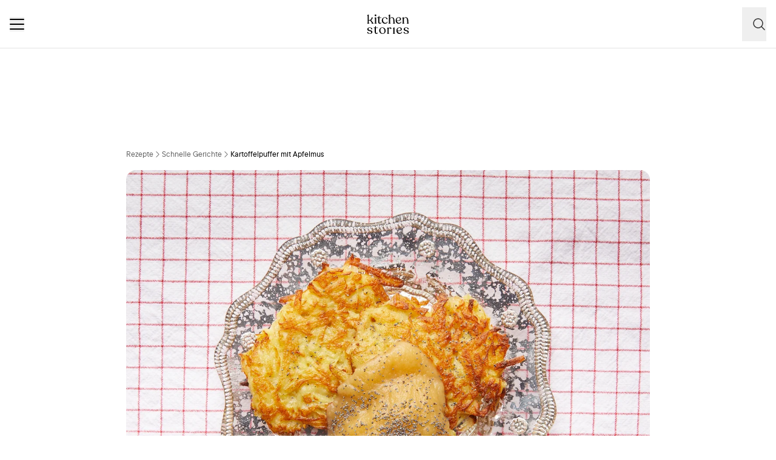

--- FILE ---
content_type: text/html; charset=utf-8
request_url: https://www.kitchenstories.com/de/rezepte/latkes-mit-apfelmus
body_size: 74261
content:
<!DOCTYPE html><html lang="de"><head><meta name="viewport" content="width=device-width"/><script type="application/ld+json">{"@context":"https://schema.org","@type":"FAQPage","mainEntity":[{"@type":"Question","name":"Welche Kartoffeln für Kartoffelpuffer nutzen?","acceptedAnswer":{"@type":"Answer","text":"Für Kartoffelpuffer eignen sich am besten mehligkochende Kartoffeln, da sie einen höheren Stärkegehalt und eine lockere Textur haben, die zu knusprigen Puffern führt."}},{"@type":"Question","name":"Was passt zu Kartoffelpuffer außer Apfelmus?","acceptedAnswer":{"@type":"Answer","text":"Neben der süßen Variante mit Apfelmus, kannst du Kartoffelpuffer auch herzhaft mit Kräuterquark, saurer Sahne oder Schmand, Räucherlachs oder -forelle, Kaviar, geräuchertem Speck oder karamellisierten Zwiebeln servieren."}},{"@type":"Question","name":"Wie lange brauchen Kartoffelpuffer im Backofen?","acceptedAnswer":{"@type":"Answer","text":"Kartoffelpuffer können auch direkt im Backofen ohne vorheriges Anbraten zubereitet werden. Lege die rohen Kartoffelpuffer auf ein mit Backpapier ausgelegtes Backblech und backe sie bei 200°C für ca. 20–25 Min. oder bis sie goldbraun und knusprig sind. Das Ergebnis wird zwar etwas anders sein als in der Pfanne, aber sie werden dennoch eine knusprige Textur und einen leckeren Geschmack haben. "}},{"@type":"Question","name":"Wie lange brauchen Kartoffelpuffer in der Heißluftfritteuse?","acceptedAnswer":{"@type":"Answer","text":"In der Heißluftfritteuse benötigen Kartoffelpuffer in der Regel ca. 10–15 Min. bei einer Temperatur von ca. 180°C, bis sie goldbraun und knusprig sind. Achte nur darauf, die Kartoffelpuffer gelegentlich zu wenden, um sicherzustellen, dass sie gleichmäßig gegart werden."}}]}</script><script type="application/ld+json">[{"@context":"https://schema.org","@type":"BreadcrumbList","itemListElement":[{"@type":"ListItem","position":1,"name":"Homepage","item":"https://www.kitchenstories.com/de"},{"@type":"ListItem","position":2,"name":"Rezepte","item":"https://www.kitchenstories.com/de/rezepte"},{"@type":"ListItem","position":3,"name":"Schnelle Gerichte","item":"https://www.kitchenstories.com/de/kategorien/schnelle-gerichte"},{"@type":"ListItem","position":4,"name":"Kartoffelpuffer mit Apfelmus","item":"https://www.kitchenstories.com/de/rezepte/latkes-mit-apfelmus"}]},{"@context":"https://schema.org","@type":"BreadcrumbList","itemListElement":[{"@type":"ListItem","position":1,"name":"Zutaten","item":"https://www.kitchenstories.com/de/zutaten"},{"@type":"ListItem","position":2,"name":"Schalotte","item":"https://www.kitchenstories.com/de/zutaten/schalotte"}]},{"@context":"https://schema.org","@type":"BreadcrumbList","itemListElement":[{"@type":"ListItem","position":1,"name":"Zutaten","item":"https://www.kitchenstories.com/de/zutaten"},{"@type":"ListItem","position":2,"name":"Ei","item":"https://www.kitchenstories.com/de/zutaten/ei"}]},{"@context":"https://schema.org","@type":"BreadcrumbList","itemListElement":[{"@type":"ListItem","position":1,"name":"Zutaten","item":"https://www.kitchenstories.com/de/zutaten"},{"@type":"ListItem","position":2,"name":"Mehl","item":"https://www.kitchenstories.com/de/zutaten/mehl"}]},{"@context":"https://schema.org","@type":"BreadcrumbList","itemListElement":[{"@type":"ListItem","position":1,"name":"Zutaten","item":"https://www.kitchenstories.com/de/zutaten"},{"@type":"ListItem","position":2,"name":"Pfeffer","item":"https://www.kitchenstories.com/de/zutaten/pfeffer"}]},{"@context":"https://schema.org","@type":"BreadcrumbList","itemListElement":[{"@type":"ListItem","position":1,"name":"Zutaten","item":"https://www.kitchenstories.com/de/zutaten"},{"@type":"ListItem","position":2,"name":"Sonnenblumenöl","item":"https://www.kitchenstories.com/de/zutaten/sonnenblumenol"}]},{"@context":"https://schema.org","@type":"BreadcrumbList","itemListElement":[{"@type":"ListItem","position":1,"name":"Kategorien","item":"https://www.kitchenstories.com/de/kategorien"},{"@type":"ListItem","position":2,"name":"Kartoffel","item":"https://www.kitchenstories.com/de/kategorien/kartoffel-rezepte"}]},{"@context":"https://schema.org","@type":"BreadcrumbList","itemListElement":[{"@type":"ListItem","position":1,"name":"Kategorien","item":"https://www.kitchenstories.com/de/kategorien"},{"@type":"ListItem","position":2,"name":"Rezepte für Kinder","item":"https://www.kitchenstories.com/de/kategorien/rezepte-fur-kinder"}]},{"@context":"https://schema.org","@type":"BreadcrumbList","itemListElement":[{"@type":"ListItem","position":1,"name":"Kategorien","item":"https://www.kitchenstories.com/de/kategorien"},{"@type":"ListItem","position":2,"name":"Rezepte für Kinder","item":"https://www.kitchenstories.com/de/kategorien/rezepte-fur-kinder"}]},{"@context":"https://schema.org","@type":"BreadcrumbList","itemListElement":[{"@type":"ListItem","position":1,"name":"Kategorien","item":"https://www.kitchenstories.com/de/kategorien"},{"@type":"ListItem","position":2,"name":"Rezepte für Kinder","item":"https://www.kitchenstories.com/de/kategorien/rezepte-fur-kinder"}]}]</script><meta charSet="utf-8"/><script type="application/ld+json">{"@context":"https://schema.org/","@type":"Recipe","name":"Kartoffelpuffer mit Apfelmus","image":["https://images.kitchenstories.io/wagtailOriginalImages/R1015-photo-final-NEW.jpg"],"author":{"@type":"Person","name":"Sandra Schumann"},"publisher":{"@type":"Organization","name":"Kitchen Stories"},"thumbnailUrl":"https://images.kitchenstories.io/wagtailOriginalImages/R1015-photo-final-NEW.jpg","datePublished":"2017-12-07T02:00:00+0000","description":"Unser Kartoffelpuffer-Rezept zeigt dir, wie du die knusprigen Reibekuchen einfach selber machen kannst und welche Kartoffeln du am besten verwendest.","prepTime":"PT30M","totalTime":"PT30M","keywords":"Snack,kinderfreundlich,Brand Content,osteuropäisch,vegetarisch,Weihnachten,Beilagen,deutsch,street food,pescetarisch,Miele,Fingerfood,Bulthaup,Microplane,jewish,herzhaft,braten,Gemüse,winter,base,Zwilling","nutrition":{"@type":"NutritionInformation","servingSize":"1 Portionen","calories":"83 cal","proteinContent":"2 g","fatContent":"4 g","carbohydrateContent":"10 g"},"recipeYield":16,"recipeIngredient":["1 kg mehlig kochende Kartoffel","2 Schalotten","2 Eier","2 EL Mehl","Salz","Pfeffer","Sonnenblumenöl (zum Anbraten)","Apfelmus (zum Servieren)"],"recipeCategory":"Schnelle Gerichte","recipeCuisine":"osteuropäisch","recipeInstructions":[{"@type":"HowToStep","text":"Für die Kartoffelpuffer die Kartoffeln schälen und mit der groben Seite der Reibe reiben. Die geriebenen Kartoffeln in ein feinmaschiges Sieb geben und ca. 20 Min. ruhen lassen."},{"@type":"HowToStep","text":"Schalotten schälen und fein würfeln. Die geriebenen Kartoffeln kräftig ausdrücken, damit sie den Großteil der Flüssigkeit verlieren. Kartoffeln und Schalotten zusammen mit Eiern und Mehl in eine große Schüssel geben. Mit Salz und Pfeffer würzen und gründlich vermengen."},{"@type":"HowToStep","text":"Sonnenblumenöl in einer Pfanne über mittlerer bis hoher Hitze erwärmen. Kartoffelmischung esslöffelweise in die Pfanne geben und zu ca. 1 cm hohen Kartoffelpuffern formen. Von beiden Seiten ca. 5 Min. anbraten bis sie goldbraun sind. Aus der Pfanne nehmen und auf einem Teller mit Küchenpapier abtropfen lassen. Die Kartoffelpuffer warm mit Apfelmus servieren."}],"aggregateRating":{"@type":"AggregateRating","ratingValue":"4.7","ratingCount":54,"bestRating":5,"worstRating":1},"reviews":[{"@type":"Review","author":{"@type":"Person","name":"martina-n1yy"},"reviewBody":"Wieviel Kartoffeln werden für die angegebenen Zutaten verwendet?","datePublished":"2024-03-28T09:50:09+0000"},{"@type":"Review","author":{"@type":"Person","name":"axelhermanns"},"reviewBody":"so lecker 😋","datePublished":"2024-02-19T18:54:02+0000"},{"@type":"Review","author":{"@type":"Person","name":"elena-molotkova"},"reviewBody":"Dies ist ein traditionelles russisches Gericht namens Draniki. Ich empfehle es mit saurer Sahne zu probieren","datePublished":"2024-02-16T12:24:25+0000"},{"@type":"Review","author":{"@type":"Person","name":"tim-d1pv"},"reviewBody":"Super lecker und sehr einfach gemacht 🔥🔥 perfekt für den schnellen Hunger","datePublished":"2022-07-30T11:30:46+0000"},{"@type":"Review","author":{"@type":"Person","name":"vera-sommer"},"reviewBody":"Kann man die Kartoffel Maße auch vorbereiten und erst später verwerten? (Ohne Salz)","datePublished":"2021-10-25T07:36:55+0000"}]}</script><title>Kartoffelpuffer mit Apfelmus | Rezept | Kitchen Stories</title><meta name="robots" content="index,follow"/><meta name="description" content="Unser Kartoffelpuffer-Rezept zeigt dir, wie du die knusprigen Reibekuchen einfach selber machen kannst und welche Kartoffeln du am besten verwendest."/><link rel="alternate" hrefLang="en" href="https://www.kitchenstories.com/en/recipes/potato-latkes-with-applesauce"/><link rel="alternate" hrefLang="de" href="https://www.kitchenstories.com/de/rezepte/latkes-mit-apfelmus"/><link rel="alternate" hrefLang="x-default" href="https://www.kitchenstories.com/de/rezepte/latkes-mit-apfelmus"/><meta name="twitter:card" content="summary_large_image"/><meta name="twitter:site" content="@1KitchenStories"/><meta name="twitter:creator" content="@1KitchenStories"/><meta property="fb:app_id" content="371043829687601"/><meta property="og:title" content="Kartoffelpuffer mit Apfelmus | Rezept | Kitchen Stories"/><meta property="og:description" content="Unser Kartoffelpuffer-Rezept zeigt dir, wie du die knusprigen Reibekuchen einfach selber machen kannst und welche Kartoffeln du am besten verwendest."/><meta property="og:url" content="https://www.kitchenstories.com/de/rezepte/latkes-mit-apfelmus"/><meta property="og:type" content="website"/><meta property="og:image" content="https://images.services.kitchenstories.io/CPQnav9k5CnghDYzaXoSnRf6lmo=/1200x0/filters:quality(80)/images.kitchenstories.io/wagtailOriginalImages/R1015-photo-final-NEW.jpg"/><meta property="og:image:alt" content="Kartoffelpuffer mit Apfelmus | Rezept | Kitchen Stories"/><meta property="og:image:type" content="image/jpeg"/><meta property="og:image:width" content="1200"/><meta property="og:site_name" content="Kitchen Stories"/><link rel="canonical" href="https://www.kitchenstories.com/de/rezepte/latkes-mit-apfelmus"/><meta name="keywords" content="Snack,kinderfreundlich,Brand Content,osteuropäisch,vegetarisch,Weihnachten,Beilagen,deutsch,street food,pescetarisch,Miele,Fingerfood,Bulthaup,Microplane,jewish,herzhaft,braten,Gemüse,winter,base,Zwilling"/><meta property="p:domain_verify" content="35da84559cb155fb028462f3cedb99b7"/><meta property="apple-itunes-app" content="app-id=771068291"/><meta property="apple-mobile-web-app-title" content="Kitchen Stories"/><meta property="application-name" content="Kitchen Stories"/><meta property="theme-color" content="#faf5f0"/><meta name="robots" content="max-image-preview:large"/><link rel="icon" href="/favicon/favicon.ico"/><link rel="apple-touch-icon" href="/favicon/apple-touch-icon.png" sizes="180x180"/><link rel="manifest" href="/favicon/manifest.webmanifest"/><script type="application/ld+json">{"@context":"https://schema.org","@type":"WebSite","url":"https://www.kitchenstories.com/de","potentialAction":[{"@type":"SearchAction","target":"https://www.kitchenstories.com/de/suche?search={search_term_string}","query-input":"required name=search_term_string"}]}</script><link rel="preload" as="image" imageSrcSet="https://images.services.kitchenstories.io/Vg6B3wff4JnpgX2grUjNwF_KM40=/640x0/filters:quality(85)/images.kitchenstories.io/wagtailOriginalImages/R1015-photo-final-NEW.jpg 640w, https://images.services.kitchenstories.io/eR4BwftNPmaXtxEOafHC7ovBhPA=/750x0/filters:quality(85)/images.kitchenstories.io/wagtailOriginalImages/R1015-photo-final-NEW.jpg 750w, https://images.services.kitchenstories.io/Y_qxkdRjGDJ0-eq3PurzQn0nbZg=/828x0/filters:quality(85)/images.kitchenstories.io/wagtailOriginalImages/R1015-photo-final-NEW.jpg 828w, https://images.services.kitchenstories.io/Gj6VnJSEEc5m0YWeOHu6oVCO-Vg=/1080x0/filters:quality(85)/images.kitchenstories.io/wagtailOriginalImages/R1015-photo-final-NEW.jpg 1080w, https://images.services.kitchenstories.io/62mwERqs6OoZdW-fnBY95MjptoI=/1200x0/filters:quality(85)/images.kitchenstories.io/wagtailOriginalImages/R1015-photo-final-NEW.jpg 1200w, https://images.services.kitchenstories.io/XlhtOzyP1t70k8-wzAR1uKVlU-I=/1920x0/filters:quality(85)/images.kitchenstories.io/wagtailOriginalImages/R1015-photo-final-NEW.jpg 1920w, https://images.services.kitchenstories.io/ZPQij6vLwuGVFrpacENB_fuGj3o=/2048x0/filters:quality(85)/images.kitchenstories.io/wagtailOriginalImages/R1015-photo-final-NEW.jpg 2048w, https://images.services.kitchenstories.io/y-wcgGwqnxw81PhPXPE9Vc7ECmI=/3840x0/filters:quality(85)/images.kitchenstories.io/wagtailOriginalImages/R1015-photo-final-NEW.jpg 3840w" imageSizes="(max-width: 768px) 100vw, 1200px" fetchpriority="high"/><meta name="next-head-count" content="37"/><link rel="preconnect" href="https://securepubads.g.doubleclick.net" crossorigin="anonymous"/><link rel="preconnect" href="https://kitchen.h5v.eu" crossorigin="anonymous"/><link rel="apple-touch-icon" sizes="180x180" href="/favicon/apple-touch-icon.png"/><link rel="icon" type="image/png" sizes="32x32" href="/favicon/favicon-32x32.png"/><link rel="icon" type="image/png" sizes="16x16" href="/favicon/favicon-16x16.png"/><link rel="shortcut icon" href="/favicon/favicon.ico"/><script id="tiktok_analytics" type="text/plain" class="cmplazyload" data-cmp-vendor="s3009">
              !function (w, d, t) {
                w.TiktokAnalyticsObject=t;var ttq=w[t]=w[t]||[];ttq.methods=["page","track","identify","instances","debug","on","off","once","ready","alias","group","enableCookie","disableCookie"],ttq.setAndDefer=function(t,e){t[e]=function(){t.push([e].concat(Array.prototype.slice.call(arguments,0)))}};for(var i=0;i<ttq.methods.length;i++)ttq.setAndDefer(ttq,ttq.methods[i]);ttq.instance=function(t){for(var e=ttq._i[t]||[],n=0;n<ttq.methods.length;n++
          )ttq.setAndDefer(e,ttq.methods[n]);return e},ttq.load=function(e,n){var i="https://analytics.tiktok.com/i18n/pixel/events.js";ttq._i=ttq._i||{},ttq._i[e]=[],ttq._i[e]._u=i,ttq._t=ttq._t||{},ttq._t[e]=+new Date,ttq._o=ttq._o||{},ttq._o[e]=n||{};n=document.createElement("script");n.type="text/javascript",n.async=!0,n.src=i+"?sdkid="+e+"&lib="+t;e=document.getElementsByTagName("script")[0];e.parentNode.insertBefore(n,e)};
              
                ttq.load('CL54P1BC77U2BTVQSSV0');
                ttq.page();
              }(window, document, 'ttq');
          </script><link rel="preload" href="https://www.kitchenstories.com/_next/static/media/ba0901629cc3051f-s.p.woff2" as="font" type="font/woff2" crossorigin="anonymous" data-next-font="size-adjust"/><link rel="preload" href="https://www.kitchenstories.com/_next/static/media/4aac67694c8a1131-s.p.woff2" as="font" type="font/woff2" crossorigin="anonymous" data-next-font="size-adjust"/><link rel="preload" href="https://www.kitchenstories.com/_next/static/media/2c7237d2340ce795-s.p.woff2" as="font" type="font/woff2" crossorigin="anonymous" data-next-font="size-adjust"/><link rel="preload" href="https://www.kitchenstories.com/_next/static/media/b1d7d54150d35006-s.p.woff2" as="font" type="font/woff2" crossorigin="anonymous" data-next-font="size-adjust"/><script id="highfivve_cmp_integration" data-nscript="beforeInteractive">
             if(!("gdprAppliesGlobally" in window)){window.gdprAppliesGlobally=true}if(!("cmp_id" in window)||window.cmp_id<1){window.cmp_id=0}if(!("cmp_cdid" in window)){window.cmp_cdid="fc35435bb1494"}if(!("cmp_params" in window)){window.cmp_params=""}if(!("cmp_host" in window)){window.cmp_host="b.delivery.consentmanager.net"}if(!("cmp_cdn" in window)){window.cmp_cdn="cdn.consentmanager.net"}if(!("cmp_proto" in window)){window.cmp_proto="https:"}if(!("cmp_codesrc" in window)){window.cmp_codesrc="1"}window.cmp_getsupportedLangs=function(){var b=["DE","EN","FR","IT","NO","DA","FI","ES","PT","RO","BG","ET","EL","GA","HR","LV","LT","MT","NL","PL","SV","SK","SL","CS","HU","RU","SR","ZH","TR","UK","AR","BS"];if("cmp_customlanguages" in window){for(var a=0;a<window.cmp_customlanguages.length;a++){b.push(window.cmp_customlanguages[a].l.toUpperCase())}}return b};window.cmp_getRTLLangs=function(){var a=["AR"];if("cmp_customlanguages" in window){for(var b=0;b<window.cmp_customlanguages.length;b++){if("r" in window.cmp_customlanguages[b]&&window.cmp_customlanguages[b].r){a.push(window.cmp_customlanguages[b].l)}}}return a};window.cmp_getlang=function(a){if(typeof(a)!="boolean"){a=true}if(a&&typeof(cmp_getlang.usedlang)=="string"&&cmp_getlang.usedlang!==""){return cmp_getlang.usedlang}return window.cmp_getlangs()[0]};window.cmp_getlangs=function(){var g=window.cmp_getsupportedLangs();var c=[];var f=location.hash;var e=location.search;var j="cmp_params" in window?window.cmp_params:"";var a="languages" in navigator?navigator.languages:[];if(f.indexOf("cmplang=")!=-1){c.push(f.substr(f.indexOf("cmplang=")+8,2).toUpperCase())}else{if(e.indexOf("cmplang=")!=-1){c.push(e.substr(e.indexOf("cmplang=")+8,2).toUpperCase())}else{if(j.indexOf("cmplang=")!=-1){c.push(j.substr(j.indexOf("cmplang=")+8,2).toUpperCase())}else{if("cmp_setlang" in window&&window.cmp_setlang!=""){c.push(window.cmp_setlang.toUpperCase())}else{if("cmp_langdetect" in window&&window.cmp_langdetect==1){c.push(window.cmp_getPageLang())}else{if(a.length>0){for(var d=0;d<a.length;d++){c.push(a[d])}}if("language" in navigator){c.push(navigator.language)}if("userLanguage" in navigator){c.push(navigator.userLanguage)}}}}}}var h=[];for(var d=0;d<c.length;d++){var b=c[d].toUpperCase();if(b.length<2){continue}if(g.indexOf(b)!=-1){h.push(b)}else{if(b.indexOf("-")!=-1){b=b.substr(0,2)}if(g.indexOf(b)!=-1){h.push(b)}}}if(h.length==0&&typeof(cmp_getlang.defaultlang)=="string"&&cmp_getlang.defaultlang!==""){return[cmp_getlang.defaultlang.toUpperCase()]}else{return h.length>0?h:["EN"]}};window.cmp_getPageLangs=function(){var a=window.cmp_getXMLLang();if(a!=""){a=[a.toUpperCase()]}else{a=[]}a=a.concat(window.cmp_getLangsFromURL());return a.length>0?a:["EN"]};window.cmp_getPageLang=function(){var a=window.cmp_getPageLangs();return a.length>0?a[0]:""};window.cmp_getLangsFromURL=function(){var c=window.cmp_getsupportedLangs();var b=location;var m="toUpperCase";var g=b.hostname[m]()+".";var a=b.pathname[m]()+"/";var f=[];for(var e=0;e<c.length;e++){var j=a.substring(0,c[e].length+1);if(g.substring(0,c[e].length+1)==c[e]+"."){f.push(c[e][m]())}else{if(c[e].length==5){var k=c[e].substring(3,5)+"-"+c[e].substring(0,2);if(g.substring(0,k.length+1)==k+"."){f.push(c[e][m]())}}else{if(j==c[e]+"/"||j=="/"+c[e]){f.push(c[e][m]())}else{if(j==c[e].replace("-","/")+"/"||j=="/"+c[e].replace("-","/")){f.push(c[e][m]())}else{if(c[e].length==5){var k=c[e].substring(3,5)+"-"+c[e].substring(0,2);var h=a.substring(0,k.length+1);if(h==k+"/"||h==k.replace("-","/")+"/"){f.push(c[e][m]())}}}}}}}return f};window.cmp_getXMLLang=function(){var c=document.getElementsByTagName("html");if(c.length>0){var c=c[0]}else{c=document.documentElement}if(c&&c.getAttribute){var a=c.getAttribute("xml:lang");if(typeof(a)!="string"||a==""){a=c.getAttribute("lang")}if(typeof(a)=="string"&&a!=""){var b=window.cmp_getsupportedLangs();return b.indexOf(a.toUpperCase())!=-1?a:""}else{return""}}};(function(){var B=document;var C=B.getElementsByTagName;var o=window;var t="";var h="";var k="";var D=function(e){var i="cmp_"+e;e="cmp"+e+"=";var d="";var l=e.length;var G=location;var H=G.hash;var w=G.search;var u=H.indexOf(e);var F=w.indexOf(e);if(u!=-1){d=H.substring(u+l,9999)}else{if(F!=-1){d=w.substring(F+l,9999)}else{return i in o&&typeof(o[i])!=="function"?o[i]:""}}var E=d.indexOf("&");if(E!=-1){d=d.substring(0,E)}return d};var j=D("lang");if(j!=""){t=j;k=t}else{if("cmp_getlang" in o){t=o.cmp_getlang().toLowerCase();h=o.cmp_getlangs().slice(0,3).join("_");k=o.cmp_getPageLangs().slice(0,3).join("_");if("cmp_customlanguages" in o){var m=o.cmp_customlanguages;for(var x=0;x<m.length;x++){var a=m[x].l.toLowerCase();if(a==t){t="en"}}}}}var q=("cmp_proto" in o)?o.cmp_proto:"https:";if(q!="http:"&&q!="https:"){q="https:"}var n=("cmp_ref" in o)?o.cmp_ref:location.href;if(n.length>300){n=n.substring(0,300)}var z=function(d){var I=B.createElement("script");I.setAttribute("data-cmp-ab","2");I.type="text/javascript";I.async=true;I.src=d;var H=["body","div","span","script","head"];var w="currentScript";var F="parentElement";var l="appendChild";var G="body";if(B[w]&&B[w][F]){B[w][F][l](I)}else{if(B[G]){B[G][l](I)}else{for(var u=0;u<H.length;u++){var E=C(H[u]);if(E.length>0){E[0][l](I);break}}}}};var b=D("design");var c=D("regulationkey");var y=D("gppkey");var s=D("att");var f=o.encodeURIComponent;var g=false;try{g=B.cookie.length>0}catch(A){g=false}var p=q+"//"+o.cmp_host+"/delivery/cmp.php?";p+=("cmp_id" in o&&o.cmp_id>0?"id="+o.cmp_id:"")+("cmp_cdid" in o?"&cdid="+o.cmp_cdid:"")+"&h="+f(n);p+=(b!=""?"&cmpdesign="+f(b):"")+(c!=""?"&cmpregulationkey="+f(c):"")+(y!=""?"&cmpgppkey="+f(y):"");p+=(s!=""?"&cmpatt="+f(s):"")+("cmp_params" in o?"&"+o.cmp_params:"")+(g?"&__cmpfcc=1":"");z(p+"&l="+f(t)+"&ls="+f(h)+"&lp="+f(k)+"&o="+(new Date()).getTime());var r="js";var v=D("debugunminimized")!=""?"":".min";if(D("debugcoverage")=="1"){r="instrumented";v=""}if(D("debugtest")=="1"){r="jstests";v=""}z(q+"//"+o.cmp_cdn+"/delivery/"+r+"/cmp_final"+v+".js")})();window.cmp_addFrame=function(b){if(!window.frames[b]){if(document.body){var a=document.createElement("iframe");a.style.cssText="display:none";if("cmp_cdn" in window&&"cmp_ultrablocking" in window&&window.cmp_ultrablocking>0){a.src="//"+window.cmp_cdn+"/delivery/empty.html"}a.name=b;a.setAttribute("title","Intentionally hidden, please ignore");a.setAttribute("role","none");a.setAttribute("tabindex","-1");document.body.appendChild(a)}else{window.setTimeout(window.cmp_addFrame,10,b)}}};window.cmp_rc=function(c,b){var l="";try{l=document.cookie}catch(h){l=""}var j="";var f=0;var g=false;while(l!=""&&f<100){f++;while(l.substr(0,1)==" "){l=l.substr(1,l.length)}var k=l.substring(0,l.indexOf("="));if(l.indexOf(";")!=-1){var m=l.substring(l.indexOf("=")+1,l.indexOf(";"))}else{var m=l.substr(l.indexOf("=")+1,l.length)}if(c==k){j=m;g=true}var d=l.indexOf(";")+1;if(d==0){d=l.length}l=l.substring(d,l.length)}if(!g&&typeof(b)=="string"){j=b}return(j)};window.cmp_stub=function(){var a=arguments;__cmp.a=__cmp.a||[];if(!a.length){return __cmp.a}else{if(a[0]==="ping"){if(a[1]===2){a[2]({gdprApplies:gdprAppliesGlobally,cmpLoaded:false,cmpStatus:"stub",displayStatus:"hidden",apiVersion:"2.2",cmpId:31},true)}else{a[2](false,true)}}else{if(a[0]==="getUSPData"){a[2]({version:1,uspString:window.cmp_rc("__cmpccpausps","1---")},true)}else{if(a[0]==="getTCData"){__cmp.a.push([].slice.apply(a))}else{if(a[0]==="addEventListener"||a[0]==="removeEventListener"){__cmp.a.push([].slice.apply(a))}else{if(a.length==4&&a[3]===false){a[2]({},false)}else{__cmp.a.push([].slice.apply(a))}}}}}}};window.cmp_gpp_ping=function(){return{gppVersion:"1.1",cmpStatus:"stub",cmpDisplayStatus:"hidden",signalStatus:"not ready",supportedAPIs:["5:tcfcav1","7:usnat","8:usca","9:usva","10:usco","11:usut","12:usct"],cmpId:31,sectionList:[],applicableSections:[0],gppString:"",parsedSections:{}}};window.cmp_gppstub=function(){var c=arguments;__gpp.q=__gpp.q||[];if(!c.length){return __gpp.q}var h=c[0];var g=c.length>1?c[1]:null;var f=c.length>2?c[2]:null;var a=null;var j=false;if(h==="ping"){a=window.cmp_gpp_ping();j=true}else{if(h==="addEventListener"){__gpp.e=__gpp.e||[];if(!("lastId" in __gpp)){__gpp.lastId=0}__gpp.lastId++;var d=__gpp.lastId;__gpp.e.push({id:d,callback:g});a={eventName:"listenerRegistered",listenerId:d,data:true,pingData:window.cmp_gpp_ping()};j=true}else{if(h==="removeEventListener"){__gpp.e=__gpp.e||[];a=false;for(var e=0;e<__gpp.e.length;e++){if(__gpp.e[e].id==f){__gpp.e[e].splice(e,1);a=true;break}}j=true}else{__gpp.q.push([].slice.apply(c))}}}if(a!==null&&typeof(g)==="function"){g(a,j)}};window.cmp_msghandler=function(d){var a=typeof d.data==="string";try{var c=a?JSON.parse(d.data):d.data}catch(f){var c=null}if(typeof(c)==="object"&&c!==null&&"__cmpCall" in c){var b=c.__cmpCall;window.__cmp(b.command,b.parameter,function(h,g){var e={__cmpReturn:{returnValue:h,success:g,callId:b.callId}};d.source.postMessage(a?JSON.stringify(e):e,"*")})}if(typeof(c)==="object"&&c!==null&&"__uspapiCall" in c){var b=c.__uspapiCall;window.__uspapi(b.command,b.version,function(h,g){var e={__uspapiReturn:{returnValue:h,success:g,callId:b.callId}};d.source.postMessage(a?JSON.stringify(e):e,"*")})}if(typeof(c)==="object"&&c!==null&&"__tcfapiCall" in c){var b=c.__tcfapiCall;window.__tcfapi(b.command,b.version,function(h,g){var e={__tcfapiReturn:{returnValue:h,success:g,callId:b.callId}};d.source.postMessage(a?JSON.stringify(e):e,"*")},b.parameter)}if(typeof(c)==="object"&&c!==null&&"__gppCall" in c){var b=c.__gppCall;window.__gpp(b.command,function(h,g){var e={__gppReturn:{returnValue:h,success:g,callId:b.callId}};d.source.postMessage(a?JSON.stringify(e):e,"*")},"parameter" in b?b.parameter:null,"version" in b?b.version:1)}};window.cmp_setStub=function(a){if(!(a in window)||(typeof(window[a])!=="function"&&typeof(window[a])!=="object"&&(typeof(window[a])==="undefined"||window[a]!==null))){window[a]=window.cmp_stub;window[a].msgHandler=window.cmp_msghandler;window.addEventListener("message",window.cmp_msghandler,false)}};window.cmp_setGppStub=function(a){if(!(a in window)||(typeof(window[a])!=="function"&&typeof(window[a])!=="object"&&(typeof(window[a])==="undefined"||window[a]!==null))){window[a]=window.cmp_gppstub;window[a].msgHandler=window.cmp_msghandler;window.addEventListener("message",window.cmp_msghandler,false)}};if(!("cmp_noiframepixel" in window)){window.cmp_addFrame("__cmpLocator")}if((!("cmp_disableusp" in window)||!window.cmp_disableusp)&&!("cmp_noiframepixel" in window)){window.cmp_addFrame("__uspapiLocator")}if((!("cmp_disabletcf" in window)||!window.cmp_disabletcf)&&!("cmp_noiframepixel" in window)){window.cmp_addFrame("__tcfapiLocator")}if((!("cmp_disablegpp" in window)||!window.cmp_disablegpp)&&!("cmp_noiframepixel" in window)){window.cmp_addFrame("__gppLocator")}window.cmp_setStub("__cmp");if(!("cmp_disabletcf" in window)||!window.cmp_disabletcf){window.cmp_setStub("__tcfapi")}if(!("cmp_disableusp" in window)||!window.cmp_disableusp){window.cmp_setStub("__uspapi")}if(!("cmp_disablegpp" in window)||!window.cmp_disablegpp){window.cmp_setGppStub("__gpp")};
              window.cmp_addFrame("__cmapiLocator");
              window.cmp_addFrame("__tcfapiLocator");//remove this line to remove IAB TCF v2 support
              window.cmp_setStub("__cmapi");
              window.cmp_setStub("__tcfapi");//remove this line to remove IAB TCF v2 support
            </script><link rel="preload" href="https://www.kitchenstories.com/_next/static/css/11fda6b622ece748.css" as="style"/><link rel="stylesheet" href="https://www.kitchenstories.com/_next/static/css/11fda6b622ece748.css" data-n-g=""/><link rel="preload" href="https://www.kitchenstories.com/_next/static/css/999014ecbde9ab0c.css" as="style"/><link rel="stylesheet" href="https://www.kitchenstories.com/_next/static/css/999014ecbde9ab0c.css" data-n-p=""/><link rel="preload" href="https://www.kitchenstories.com/_next/static/css/71da5697a104eb86.css" as="style"/><link rel="stylesheet" href="https://www.kitchenstories.com/_next/static/css/71da5697a104eb86.css"/><noscript data-n-css=""></noscript><script defer="" nomodule="" src="https://www.kitchenstories.com/_next/static/chunks/polyfills-78c92fac7aa8fdd8.js"></script><script defer="" src="https://www.kitchenstories.com/_next/static/chunks/8686.ea0a6ff645143e80.js"></script><script defer="" src="https://www.kitchenstories.com/_next/static/chunks/2493.37da0e1895004238.js"></script><script defer="" src="https://www.kitchenstories.com/_next/static/chunks/5e405f82-88cb2f18e26ce18e.js"></script><script defer="" src="https://www.kitchenstories.com/_next/static/chunks/9842-077fb83c46f02355.js"></script><script defer="" src="https://www.kitchenstories.com/_next/static/chunks/9127-3eb35cda38cb5b5a.js"></script><script defer="" src="https://www.kitchenstories.com/_next/static/chunks/9016-76daa9e78fb0b9a6.js"></script><script defer="" src="https://www.kitchenstories.com/_next/static/chunks/1326.c343716021a81742.js"></script><script defer="" src="https://www.kitchenstories.com/_next/static/chunks/2643.394074fcd2fd8eb2.js"></script><script defer="" src="https://www.kitchenstories.com/_next/static/chunks/2495-89f2cc5fa592a1b5.js"></script><script defer="" src="https://www.kitchenstories.com/_next/static/chunks/6492.6be6a55e85d1e638.js"></script><script defer="" src="https://www.kitchenstories.com/_next/static/chunks/4277.6df014e393f5d4e1.js"></script><script defer="" src="https://www.kitchenstories.com/_next/static/chunks/1760-44548ba8757cf33e.js"></script><script defer="" src="https://www.kitchenstories.com/_next/static/chunks/6237.617ecf0902221529.js"></script><script defer="" src="https://www.kitchenstories.com/_next/static/chunks/7877.9a5142628c156e03.js"></script><script src="https://www.kitchenstories.com/_next/static/chunks/webpack-e6ab7a394d99aa65.js" defer=""></script><script src="https://www.kitchenstories.com/_next/static/chunks/framework-81b65f6671db45e6.js" defer=""></script><script src="https://www.kitchenstories.com/_next/static/chunks/main-d4657bf98212f872.js" defer=""></script><script src="https://www.kitchenstories.com/_next/static/chunks/pages/_app-78c686d4d6471281.js" defer=""></script><script src="https://www.kitchenstories.com/_next/static/chunks/2876-94f15138def602d4.js" defer=""></script><script src="https://www.kitchenstories.com/_next/static/chunks/7204-7db5910331dddf95.js" defer=""></script><script src="https://www.kitchenstories.com/_next/static/chunks/5813-e57283d1dc6ae501.js" defer=""></script><script src="https://www.kitchenstories.com/_next/static/chunks/7854-896f331c995af40e.js" defer=""></script><script src="https://www.kitchenstories.com/_next/static/chunks/9390-001fef2808b09cde.js" defer=""></script><script src="https://www.kitchenstories.com/_next/static/chunks/6897-a51688a26743b143.js" defer=""></script><script src="https://www.kitchenstories.com/_next/static/chunks/705-4c69a846c296d583.js" defer=""></script><script src="https://www.kitchenstories.com/_next/static/chunks/8847-bbb3df600f571e16.js" defer=""></script><script src="https://www.kitchenstories.com/_next/static/chunks/2343-87e75c21dc1807d7.js" defer=""></script><script src="https://www.kitchenstories.com/_next/static/chunks/9885-e7ceb76b68b3b7c4.js" defer=""></script><script src="https://www.kitchenstories.com/_next/static/chunks/pages/recipes/%5Bslug%5D-f7b8c779a64227f9.js" defer=""></script><script src="https://www.kitchenstories.com/_next/static/hzTicjHJ6vrwXxjMFIauv/_buildManifest.js" defer=""></script><script src="https://www.kitchenstories.com/_next/static/hzTicjHJ6vrwXxjMFIauv/_ssgManifest.js" defer=""></script><style id="__jsx-1346613585">:root{--font-aime:'__aime_138127', '__aime_Fallback_138127';--font-ttcommons:'__ttcommons_f9ee27', '__ttcommons_Fallback_f9ee27'}</style></head><body><div id="__next"><header class="fixed top-0 z-[499] flex h-[64px] w-full flex-col border-b-1 border-neutral-200 bg-neutral-50 md:h-[80px] print:hidden"><nav class="mx-4 flex h-full items-center justify-between xl:hidden print:hidden"><button aria-label="Menu" type="button" class="menu-animation relative m-0 size-6 cursor-pointer border-none bg-none align-middle hover:opacity-50"><span class="menu-animation__top-line z-[1] block h-0.5 w-full rounded-[1px] bg-neutral-900"></span><span class="menu-animation__middle-line z-[1] mb-1.5 block h-0.5 w-full rounded-[1px] bg-neutral-900"></span><span class="menu-animation__bottom-line z-[1] block h-0.5 w-full rounded-[1px] bg-neutral-900"></span></button><a class="absolute left-[50%] mx-auto translate-x-[-50%] md:mx-0 md:block print:absolute print:top-0 m-0 flex flex-shrink-0 cursor-pointer items-center border-none bg-none pl-0" title="Kitchen Stories" href="/de"><svg xmlns="http://www.w3.org/2000/svg" width="69" height="32" fill="none"><path fill="#000" d="M12.245 14.73v-.086c0-.406.77-.406.77-1.158v-6.39c0-.836-.77-1.008-.77-1.328v-.042c0-.15.13-.215.32-.32l1.65-.816c.451-.215.664 0 .664.301v8.598c0 .751.857.751.857 1.157v.086c0 .172-.193.28-.45.28h-2.637c-.253-.003-.404-.11-.404-.282m.215-13.379C12.46.558 13.018 0 13.897 0c.837 0 1.393.558 1.393 1.351s-.558 1.33-1.393 1.33c-.879 0-1.437-.537-1.437-1.33M24.313 9.8c0-3.217 2.358-5.276 5.276-5.296 2.338-.022 4.181 1.46 4.181 2.659 0 .428-.257.771-.857.751-1.243-.043-1.221-2.702-3.667-2.722-1.78 0-3.045 1.65-3.045 3.773 0 3.001 1.694 4.91 4.073 4.91 1.501 0 2.488-.942 2.98-2.014.171-.321.707-.258.622.171-.301 1.564-1.716 3.195-4.204 3.195-2.979-.002-5.359-2.318-5.359-5.427m32.229 2.357c-.28 1.285-1.609 3.067-4.245 3.067-2.98 0-5.146-2.186-5.146-5.446 0-3.11 2.144-5.254 5.124-5.276 2.144-.022 3.775 1.009 3.775 2.852 0 1.479-1.352 2.68-3.367 3.087-1.373.257-2.572.193-3.623.108.473 2.015 1.844 3.302 3.731 3.302 1.63 0 2.659-.837 3.11-1.865.19-.301.685-.235.64.171Zm-7.655-3.15c0 .256.022.513.044.77.964.064 2.252.108 3.388-.13 1.2-.256 1.929-.922 1.909-2.293-.022-1.244-.943-2.122-2.272-2.122-1.848 0-3.07 1.694-3.07 3.774Zm20.006 5.659v.086c0 .171-.172.28-.45.28H65.89c-.279 0-.45-.108-.45-.28v-.086c0-.406.815-.406.771-1.18l-.215-4.288c-.108-2.617-1.158-3.86-2.637-3.86-1.586 0-2.68 1.265-2.68 2.959v5.211c0 .752.857.752.857 1.158v.086c0 .171-.172.28-.45.28h-2.681c-.258 0-.429-.108-.429-.28v-.086c0-.406.837-.406.837-1.158V7.011c0-.922-.9-.878-.9-1.265v-.064c0-.15.129-.235.342-.32l1.608-.772c.407-.215.6 0 .6.32v1.565c.622-1.2 1.866-1.973 3.345-1.973 2.1 0 3.86 1.415 4.073 4.74l.235 4.225c.046.793.776.793.776 1.2Zm-59.008-.901L6.626 9.178C8.577 8.02 9.2 6.196 9.2 5.383c0-.494-.279-.859-.879-.859-1.735 0-.15 4.59-5.469 4.74V.42c0-.301-.235-.514-.621-.321L.428.936c-.213.084-.32.17-.32.34V1.3c0 .386.836.558.836 1.373v10.773c0 .751-.793.751-.793 1.2v.085c0 .171.172.28.45.28h2.66c.278 0 .45-.109.45-.28v-.086c0-.45-.857-.45-.857-1.2v-3.28a8.7 8.7 0 0 0 2.252-.342l2.744 3.946c.301.472-.406.45-.406.879v.063c0 .172.107.301.32.301h2.767c.215 0 .32-.107.32-.279v-.063c-.002-.453-.665-.475-.966-.904Zm35.462-.301-.235-4.31C44.919 5.916 43.161 4.5 41.06 4.5c-1.373 0-2.53.666-3.194 1.694l.028-3.487h-.004L37.91.38c0-.32-.235-.472-.622-.279L35.53.872c-.193.086-.301.194-.301.365v.064c0 .342.815.386.815 1.221v.317h-.002v10.663c0 .751-.793.73-.793 1.158v.063c0 .172.15.28.406.28h2.68c.258 0 .451-.108.451-.28v-.063c0-.429-.857-.407-.857-1.158V8.299c0-1.694 1.095-2.96 2.68-2.96 1.48 0 2.532 1.244 2.638 3.775l.215 4.374c.044.752-.771.772-.771 1.18v.086c0 .171.171.257.428.257h2.573c.257 0 .428-.085.428-.257v-.086c0-.408-.707-.43-.773-1.204m-22.19-7.89c.171 0 .32-.13.32-.32v-.216a.33.33 0 0 0-.32-.32h-2.958l-.022-2.037c0-.28-.085-.429-.342-.429h-.216c-.193 0-.343.15-.364.429-.108 1.221-.6 2.036-1.63 2.036h-.772c-.215 0-.32.13-.32.321v.216c0 .193.129.32.32.32h1.415v6.412c0 2.09 1.02 3.14 2.549 3.23l.099.004q.06.004.118.005.026-.002.05-.003.045 0 .089-.004c.283-.013.51-.06.679-.13a2.6 2.6 0 0 0 1.604-1.547c.136-.36-.339-.562-.572-.307-.272.53-.8.835-1.459.758-.725-.082-1.226-.87-1.226-1.986V5.574zM.107 29.521c0-.512.34-.79.833-.79 1.323 0 .64 2.605 3.502 2.605 1.367 0 2.435-.661 2.435-1.878 0-3.14-6.535-1.024-6.535-5.232 0-1.643 1.666-2.924 4.015-2.924 2.647 0 4.163 1.366 4.163 2.52 0 .426-.343.747-.769.747-1.217 0-.683-2.606-3.309-2.606-1.239 0-2.2.79-2.2 1.857 0 3.073 6.513.982 6.513 5.253 0 1.602-1.665 2.883-4.313 2.883-2.84 0-4.335-1.43-4.335-2.435m19.9-3.031c0-2.97 2.263-5.188 5.188-5.188 3.203 0 5.422 2.434 5.422 5.422 0 2.947-2.028 5.254-5.038 5.254-3.394-.002-5.572-2.586-5.572-5.489Zm8.732.874c0-2.988-1.58-5.36-3.757-5.36-1.815 0-3.074 1.495-3.074 3.888 0 2.733 1.58 5.38 3.928 5.38 1.666 0 2.903-1.515 2.903-3.908m11.35-4.419c0 .556-.258 1.004-.855 1.004-1.11 0-.576-1.494-1.9-1.494-1.176 0-1.816 1.345-1.816 2.947v4.869c0 .747.897.769.897 1.153v.086c0 .171-.15.257-.426.257H33.34c-.277 0-.426-.086-.426-.257v-.086c0-.384.79-.406.79-1.153v-6.49c0-.811-.854-.833-.854-1.24v-.042c0-.15.127-.277.32-.384l1.624-.725c.407-.192.556-.022.556.299v1.707c.47-1.367 1.453-2.092 2.775-2.092 1.28-.004 1.963.745 1.963 1.641Zm2.515 8.541V31.4c0-.406.769-.406.769-1.153v-6.363c0-.833-.769-1.005-.769-1.325v-.042c0-.15.127-.213.32-.32l1.644-.812c.449-.213.662 0 .662.3v8.562c0 .747.854.747.854 1.153v.086c0 .171-.19.277-.448.277H43.01c-.257 0-.406-.106-.406-.277m17.581-1.965c0-.512.34-.79.833-.79 1.323 0 .64 2.605 3.502 2.605 1.367 0 2.435-.661 2.435-1.878 0-3.14-6.535-1.024-6.535-5.232 0-1.643 1.666-2.924 4.015-2.924 2.647 0 4.163 1.366 4.163 2.52 0 .426-.343.747-.769.747-1.217 0-.683-2.606-3.309-2.606-1.239 0-2.2.791-2.2 1.857 0 3.074 6.513.982 6.513 5.253 0 1.602-1.665 2.883-4.313 2.883-2.838 0-4.335-1.43-4.335-2.434Zm-42.718-7.175c.171 0 .32-.128.32-.321v-.213a.33.33 0 0 0-.32-.321H14.51l-.021-2.035c0-.279-.086-.428-.343-.428h-.213c-.194 0-.343.15-.365.428-.108 1.22-.6 2.035-1.626 2.035h-.771c-.213 0-.321.127-.321.32v.214c0 .193.127.32.32.32h1.414v6.401c0 2.085 1.017 3.133 2.544 3.223q.05.002.097.005.06.003.118.004l.05-.002q.045 0 .089-.005a2 2 0 0 0 .676-.13 2.59 2.59 0 0 0 1.6-1.544c.136-.36-.338-.562-.571-.305-.273.527-.798.835-1.457.758-.725-.081-1.224-.868-1.224-1.982v-6.422zm40.343 6.587C57.531 30.218 56.203 32 53.566 32c-2.979 0-5.145-2.186-5.145-5.447 0-3.109 2.144-5.253 5.123-5.275 2.145-.022 3.775 1.008 3.775 2.852 0 1.478-1.35 2.68-3.366 3.087-1.373.257-2.573.193-3.623.107.472 2.015 1.843 3.303 3.73 3.303 1.631 0 2.66-.837 3.11-1.866.191-.3.683-.235.642.172Zm-7.654-3.151c0 .257.021.514.043.771.965.064 2.253.108 3.389-.13 1.2-.256 1.929-.922 1.909-2.293-.022-1.244-.943-2.123-2.272-2.123-1.848 0-3.07 1.694-3.07 3.775Z"></path></svg></a><div class="flex items-center"><button class="py-4 pl-4"><svg xmlns="http://www.w3.org/2000/svg" viewBox="0 0 24 24" fill="currentColor" aria-hidden="true" data-slot="icon" class="size-6 text-neutral-700 xl:hidden"><path fill-rule="evenodd" d="M10.5 3.75a6.75 6.75 0 1 0 0 13.5 6.75 6.75 0 0 0 0-13.5ZM2.25 10.5a8.25 8.25 0 1 1 14.59 5.28l4.69 4.69a.75.75 0 1 1-1.06 1.06l-4.69-4.69A8.25 8.25 0 0 1 2.25 10.5Z" clip-rule="evenodd"></path></svg><div class="group hidden h-[42px] items-center gap-2 rounded-lg border border-neutral-200 px-2 py-3 text-neutral-700 hover:bg-neutral-100 xl:flex"><svg xmlns="http://www.w3.org/2000/svg" viewBox="0 0 24 24" fill="currentColor" aria-hidden="true" data-slot="icon" class="size-4 text-neutral-700"><path fill-rule="evenodd" d="M10.5 3.75a6.75 6.75 0 1 0 0 13.5 6.75 6.75 0 0 0 0-13.5ZM2.25 10.5a8.25 8.25 0 1 1 14.59 5.28l4.69 4.69a.75.75 0 1 1-1.06 1.06l-4.69-4.69A8.25 8.25 0 0 1 2.25 10.5Z" clip-rule="evenodd"></path></svg><span>Rezepte suchen</span></div></button></div></nav><nav aria-label="Main" data-orientation="horizontal" dir="ltr" class="mx-8 hidden h-full items-center xl:flex"><a class="md:mx-0 md:block print:absolute print:top-0 m-0 flex flex-shrink-0 cursor-pointer items-center border-none bg-none pl-0" title="Kitchen Stories" href="/de"><svg xmlns="http://www.w3.org/2000/svg" width="69" height="32" fill="none"><path fill="#000" d="M12.245 14.73v-.086c0-.406.77-.406.77-1.158v-6.39c0-.836-.77-1.008-.77-1.328v-.042c0-.15.13-.215.32-.32l1.65-.816c.451-.215.664 0 .664.301v8.598c0 .751.857.751.857 1.157v.086c0 .172-.193.28-.45.28h-2.637c-.253-.003-.404-.11-.404-.282m.215-13.379C12.46.558 13.018 0 13.897 0c.837 0 1.393.558 1.393 1.351s-.558 1.33-1.393 1.33c-.879 0-1.437-.537-1.437-1.33M24.313 9.8c0-3.217 2.358-5.276 5.276-5.296 2.338-.022 4.181 1.46 4.181 2.659 0 .428-.257.771-.857.751-1.243-.043-1.221-2.702-3.667-2.722-1.78 0-3.045 1.65-3.045 3.773 0 3.001 1.694 4.91 4.073 4.91 1.501 0 2.488-.942 2.98-2.014.171-.321.707-.258.622.171-.301 1.564-1.716 3.195-4.204 3.195-2.979-.002-5.359-2.318-5.359-5.427m32.229 2.357c-.28 1.285-1.609 3.067-4.245 3.067-2.98 0-5.146-2.186-5.146-5.446 0-3.11 2.144-5.254 5.124-5.276 2.144-.022 3.775 1.009 3.775 2.852 0 1.479-1.352 2.68-3.367 3.087-1.373.257-2.572.193-3.623.108.473 2.015 1.844 3.302 3.731 3.302 1.63 0 2.659-.837 3.11-1.865.19-.301.685-.235.64.171Zm-7.655-3.15c0 .256.022.513.044.77.964.064 2.252.108 3.388-.13 1.2-.256 1.929-.922 1.909-2.293-.022-1.244-.943-2.122-2.272-2.122-1.848 0-3.07 1.694-3.07 3.774Zm20.006 5.659v.086c0 .171-.172.28-.45.28H65.89c-.279 0-.45-.108-.45-.28v-.086c0-.406.815-.406.771-1.18l-.215-4.288c-.108-2.617-1.158-3.86-2.637-3.86-1.586 0-2.68 1.265-2.68 2.959v5.211c0 .752.857.752.857 1.158v.086c0 .171-.172.28-.45.28h-2.681c-.258 0-.429-.108-.429-.28v-.086c0-.406.837-.406.837-1.158V7.011c0-.922-.9-.878-.9-1.265v-.064c0-.15.129-.235.342-.32l1.608-.772c.407-.215.6 0 .6.32v1.565c.622-1.2 1.866-1.973 3.345-1.973 2.1 0 3.86 1.415 4.073 4.74l.235 4.225c.046.793.776.793.776 1.2Zm-59.008-.901L6.626 9.178C8.577 8.02 9.2 6.196 9.2 5.383c0-.494-.279-.859-.879-.859-1.735 0-.15 4.59-5.469 4.74V.42c0-.301-.235-.514-.621-.321L.428.936c-.213.084-.32.17-.32.34V1.3c0 .386.836.558.836 1.373v10.773c0 .751-.793.751-.793 1.2v.085c0 .171.172.28.45.28h2.66c.278 0 .45-.109.45-.28v-.086c0-.45-.857-.45-.857-1.2v-3.28a8.7 8.7 0 0 0 2.252-.342l2.744 3.946c.301.472-.406.45-.406.879v.063c0 .172.107.301.32.301h2.767c.215 0 .32-.107.32-.279v-.063c-.002-.453-.665-.475-.966-.904Zm35.462-.301-.235-4.31C44.919 5.916 43.161 4.5 41.06 4.5c-1.373 0-2.53.666-3.194 1.694l.028-3.487h-.004L37.91.38c0-.32-.235-.472-.622-.279L35.53.872c-.193.086-.301.194-.301.365v.064c0 .342.815.386.815 1.221v.317h-.002v10.663c0 .751-.793.73-.793 1.158v.063c0 .172.15.28.406.28h2.68c.258 0 .451-.108.451-.28v-.063c0-.429-.857-.407-.857-1.158V8.299c0-1.694 1.095-2.96 2.68-2.96 1.48 0 2.532 1.244 2.638 3.775l.215 4.374c.044.752-.771.772-.771 1.18v.086c0 .171.171.257.428.257h2.573c.257 0 .428-.085.428-.257v-.086c0-.408-.707-.43-.773-1.204m-22.19-7.89c.171 0 .32-.13.32-.32v-.216a.33.33 0 0 0-.32-.32h-2.958l-.022-2.037c0-.28-.085-.429-.342-.429h-.216c-.193 0-.343.15-.364.429-.108 1.221-.6 2.036-1.63 2.036h-.772c-.215 0-.32.13-.32.321v.216c0 .193.129.32.32.32h1.415v6.412c0 2.09 1.02 3.14 2.549 3.23l.099.004q.06.004.118.005.026-.002.05-.003.045 0 .089-.004c.283-.013.51-.06.679-.13a2.6 2.6 0 0 0 1.604-1.547c.136-.36-.339-.562-.572-.307-.272.53-.8.835-1.459.758-.725-.082-1.226-.87-1.226-1.986V5.574zM.107 29.521c0-.512.34-.79.833-.79 1.323 0 .64 2.605 3.502 2.605 1.367 0 2.435-.661 2.435-1.878 0-3.14-6.535-1.024-6.535-5.232 0-1.643 1.666-2.924 4.015-2.924 2.647 0 4.163 1.366 4.163 2.52 0 .426-.343.747-.769.747-1.217 0-.683-2.606-3.309-2.606-1.239 0-2.2.79-2.2 1.857 0 3.073 6.513.982 6.513 5.253 0 1.602-1.665 2.883-4.313 2.883-2.84 0-4.335-1.43-4.335-2.435m19.9-3.031c0-2.97 2.263-5.188 5.188-5.188 3.203 0 5.422 2.434 5.422 5.422 0 2.947-2.028 5.254-5.038 5.254-3.394-.002-5.572-2.586-5.572-5.489Zm8.732.874c0-2.988-1.58-5.36-3.757-5.36-1.815 0-3.074 1.495-3.074 3.888 0 2.733 1.58 5.38 3.928 5.38 1.666 0 2.903-1.515 2.903-3.908m11.35-4.419c0 .556-.258 1.004-.855 1.004-1.11 0-.576-1.494-1.9-1.494-1.176 0-1.816 1.345-1.816 2.947v4.869c0 .747.897.769.897 1.153v.086c0 .171-.15.257-.426.257H33.34c-.277 0-.426-.086-.426-.257v-.086c0-.384.79-.406.79-1.153v-6.49c0-.811-.854-.833-.854-1.24v-.042c0-.15.127-.277.32-.384l1.624-.725c.407-.192.556-.022.556.299v1.707c.47-1.367 1.453-2.092 2.775-2.092 1.28-.004 1.963.745 1.963 1.641Zm2.515 8.541V31.4c0-.406.769-.406.769-1.153v-6.363c0-.833-.769-1.005-.769-1.325v-.042c0-.15.127-.213.32-.32l1.644-.812c.449-.213.662 0 .662.3v8.562c0 .747.854.747.854 1.153v.086c0 .171-.19.277-.448.277H43.01c-.257 0-.406-.106-.406-.277m17.581-1.965c0-.512.34-.79.833-.79 1.323 0 .64 2.605 3.502 2.605 1.367 0 2.435-.661 2.435-1.878 0-3.14-6.535-1.024-6.535-5.232 0-1.643 1.666-2.924 4.015-2.924 2.647 0 4.163 1.366 4.163 2.52 0 .426-.343.747-.769.747-1.217 0-.683-2.606-3.309-2.606-1.239 0-2.2.791-2.2 1.857 0 3.074 6.513.982 6.513 5.253 0 1.602-1.665 2.883-4.313 2.883-2.838 0-4.335-1.43-4.335-2.434Zm-42.718-7.175c.171 0 .32-.128.32-.321v-.213a.33.33 0 0 0-.32-.321H14.51l-.021-2.035c0-.279-.086-.428-.343-.428h-.213c-.194 0-.343.15-.365.428-.108 1.22-.6 2.035-1.626 2.035h-.771c-.213 0-.321.127-.321.32v.214c0 .193.127.32.32.32h1.414v6.401c0 2.085 1.017 3.133 2.544 3.223q.05.002.097.005.06.003.118.004l.05-.002q.045 0 .089-.005a2 2 0 0 0 .676-.13 2.59 2.59 0 0 0 1.6-1.544c.136-.36-.338-.562-.571-.305-.273.527-.798.835-1.457.758-.725-.081-1.224-.868-1.224-1.982v-6.422zm40.343 6.587C57.531 30.218 56.203 32 53.566 32c-2.979 0-5.145-2.186-5.145-5.447 0-3.109 2.144-5.253 5.123-5.275 2.145-.022 3.775 1.008 3.775 2.852 0 1.478-1.35 2.68-3.366 3.087-1.373.257-2.573.193-3.623.107.472 2.015 1.843 3.303 3.73 3.303 1.631 0 2.66-.837 3.11-1.866.191-.3.683-.235.642.172Zm-7.654-3.151c0 .257.021.514.043.771.965.064 2.253.108 3.389-.13 1.2-.256 1.929-.922 1.909-2.293-.022-1.244-.943-2.123-2.272-2.123-1.848 0-3.07 1.694-3.07 3.775Z"></path></svg></a><div style="position:relative"><ul data-orientation="horizontal" class="ml-11 flex space-x-8" dir="ltr"><li><button id="radix-:R16icm:-trigger-radix-:R1b6icm:" data-state="closed" aria-expanded="false" aria-controls="radix-:R16icm:-content-radix-:R1b6icm:" data-radix-collection-item=""><div class="my-0 ml-0 flex h-full cursor-pointer items-center p-0 no-underline"><a href="/de/rezepte" class="relative font-medium text-neutral-900 hover:text-neutral-900 hover:no-underline focus:outline-none" data-radix-collection-item=""><span class="xl:underline-animation text-lg before:absolute before:bottom-0 before:left-0 before:block before:h-[1px] before:w-full before:bg-neutral-900">Rezepte</span></a></div></button></li><li><button id="radix-:R16icm:-trigger-radix-:R2b6icm:" data-state="closed" aria-expanded="false" aria-controls="radix-:R16icm:-content-radix-:R2b6icm:" data-radix-collection-item=""><div class="my-0 ml-0 flex h-full cursor-pointer items-center p-0 no-underline"><a href="/de/stories" class="relative font-medium text-neutral-900 hover:text-neutral-900 hover:no-underline focus:outline-none" data-radix-collection-item=""><span class="xl:underline-animation text-lg before:absolute before:bottom-0 before:left-0 before:block before:h-[1px] before:w-full before:bg-neutral-900">Artikel</span></a></div></button></li><li><button id="radix-:R16icm:-trigger-radix-:R3b6icm:" data-state="closed" aria-expanded="false" aria-controls="radix-:R16icm:-content-radix-:R3b6icm:" data-radix-collection-item=""><div class="my-0 ml-0 flex h-full cursor-pointer items-center p-0 no-underline"><a href="/de/kategorien/news" class="relative font-medium text-neutral-900 hover:text-neutral-900 hover:no-underline focus:outline-none" data-radix-collection-item=""><span class="xl:underline-animation text-lg before:absolute before:bottom-0 before:left-0 before:block before:h-[1px] before:w-full before:bg-neutral-900">News</span></a></div></button></li><li><button id="radix-:R16icm:-trigger-radix-:R4b6icm:" data-state="closed" aria-expanded="false" aria-controls="radix-:R16icm:-content-radix-:R4b6icm:" data-radix-collection-item=""><div class="my-0 ml-0 flex h-full cursor-pointer items-center p-0 no-underline"><a href="/de/shopping-tipps" class="relative font-medium text-neutral-900 hover:text-neutral-900 hover:no-underline focus:outline-none" data-radix-collection-item=""><span class="xl:underline-animation text-lg before:absolute before:bottom-0 before:left-0 before:block before:h-[1px] before:w-full before:bg-neutral-900">Shopping Tipps</span></a></div></button></li><li><button id="radix-:R16icm:-trigger-radix-:R5b6icm:" data-state="closed" aria-expanded="false" aria-controls="radix-:R16icm:-content-radix-:R5b6icm:" data-radix-collection-item=""><div class="my-0 ml-0 flex h-full cursor-pointer items-center p-0 no-underline"><a class="relative font-medium text-neutral-900 hover:text-neutral-900 hover:no-underline focus:outline-none" href="https://pages.kitchenstories.com/de/app" rel="noopener noreferrer" target="_blank" data-radix-collection-item=""><span class="xl:underline-animation text-lg before:absolute before:bottom-0 before:left-0 before:block before:h-[1px] before:w-full before:bg-neutral-900">App</span></a></div></button></li><li><button id="radix-:R16icm:-trigger-radix-:R6b6icm:" data-state="closed" aria-expanded="false" aria-controls="radix-:R16icm:-content-radix-:R6b6icm:" data-radix-collection-item=""><div class="my-0 ml-0 flex h-full cursor-pointer items-center p-0 no-underline"><a class="relative font-medium text-neutral-900 hover:text-neutral-900 hover:no-underline focus:outline-none" href="https://www.kitchenstories.com/de/plus" rel="noopener noreferrer" target="_blank" data-radix-collection-item=""><span class="xl:underline-animation text-lg before:absolute before:bottom-0 before:left-0 before:block before:h-[1px] before:w-full before:bg-neutral-900">Plus</span></a></div></button></li><li><button id="radix-:R16icm:-trigger-radix-:R7b6icm:" data-state="closed" aria-expanded="false" aria-controls="radix-:R16icm:-content-radix-:R7b6icm:" data-radix-collection-item=""><div class="my-0 ml-0 flex h-full cursor-pointer items-center p-0 no-underline"><a href="/de/partners" class="relative font-medium text-neutral-900 hover:text-neutral-900 hover:no-underline focus:outline-none" data-radix-collection-item=""><span class="xl:underline-animation text-lg before:absolute before:bottom-0 before:left-0 before:block before:h-[1px] before:w-full before:bg-neutral-900">Partner</span></a></div></button></li></ul></div><button class="ml-auto w-full md:max-w-xs xl:mr-4"><svg xmlns="http://www.w3.org/2000/svg" viewBox="0 0 24 24" fill="currentColor" aria-hidden="true" data-slot="icon" class="size-6 text-neutral-700 xl:hidden"><path fill-rule="evenodd" d="M10.5 3.75a6.75 6.75 0 1 0 0 13.5 6.75 6.75 0 0 0 0-13.5ZM2.25 10.5a8.25 8.25 0 1 1 14.59 5.28l4.69 4.69a.75.75 0 1 1-1.06 1.06l-4.69-4.69A8.25 8.25 0 0 1 2.25 10.5Z" clip-rule="evenodd"></path></svg><div class="group hidden h-[42px] items-center gap-2 rounded-lg border border-neutral-200 px-2 py-3 text-neutral-700 hover:bg-neutral-100 xl:flex"><svg xmlns="http://www.w3.org/2000/svg" viewBox="0 0 24 24" fill="currentColor" aria-hidden="true" data-slot="icon" class="size-4 text-neutral-700"><path fill-rule="evenodd" d="M10.5 3.75a6.75 6.75 0 1 0 0 13.5 6.75 6.75 0 0 0 0-13.5ZM2.25 10.5a8.25 8.25 0 1 1 14.59 5.28l4.69 4.69a.75.75 0 1 1-1.06 1.06l-4.69-4.69A8.25 8.25 0 0 1 2.25 10.5Z" clip-rule="evenodd"></path></svg><span>Rezepte suchen</span></div></button><div class="relative print:hidden flex justify-end text-right md:ml-4 md:block"><div class="flex justify-end gap-x-3"><a class="m-0 flex cursor-pointer items-center justify-center gap-1 font-medium px-4 py-3 text-base rounded-full border border-green-cold-700 bg-transparent text-green-cold-700 md:hover:bg-green-cold-800 md:hover:text-neutral-50 hidden md:block" href="/de/login"><span class="grow-0">Anmelden</span></a><a class="m-0 flex cursor-pointer items-center justify-center gap-1 font-medium px-4 py-3 text-base rounded-full border border-green-cold-700 bg-green-cold-700 text-neutral-50 hover:bg-green-cold-800" href="/de/signup"><span class="grow-0">Registrieren</span></a></div></div></nav></header><main class="mb-20 mt-16 md:mt-20"><div data-ref="h5v-sticky-ad" class="h5v-sticky-ad-container h5v-footerAd--hidden" style="z-index:999"><div id="floor_ad"></div><div id="mobile_stickyad"></div><button class="h5v-sticky-ad-close-button" data-ref="h5v-sticky-ad-close"></button></div><div class="relative flex justify-center print:hidden absolute left-0 top-0 h-[1px] w-[1px]"><div id="wallpaper_pixel" style="z-index:1;width:100%;display:flex;justify-content:center"></div></div><article class="mx-auto w-full px-4 md:max-w-4xl bg-neutral-50 pt-4 lg:pt-12"><div class="relative flex justify-center print:hidden min-h-[250px] mb-4 !min-h-[100px] overflow-y-clip"><div id="header" style="z-index:1;width:100%;display:flex;justify-content:center"></div></div><nav aria-label="breadcrumb"><ol class="dark:text-gray-400 items-center gap-1.5 break-words text-sm sm:gap-2.5 mb-2 flex w-full flex-nowrap text-neutral-500"><li class="inline-flex items-center gap-1.5"><a class="hover:text-gray-950 dark:hover:text-gray-50 transition-colors" href="https://www.kitchenstories.com/de/rezepte">Rezepte</a></li><li role="presentation" aria-hidden="true" class="[&amp;&gt;svg]:size-3.5"><svg xmlns="http://www.w3.org/2000/svg" viewBox="0 0 24 24" fill="currentColor" aria-hidden="true" data-slot="icon" class="text-neutral-500"><path fill-rule="evenodd" d="M16.28 11.47a.75.75 0 0 1 0 1.06l-7.5 7.5a.75.75 0 0 1-1.06-1.06L14.69 12 7.72 5.03a.75.75 0 0 1 1.06-1.06l7.5 7.5Z" clip-rule="evenodd"></path></svg></li><li class="inline-flex items-center gap-1.5 overflow-hidden"><a class="hover:text-gray-950 dark:hover:text-gray-50 transition-colors line-clamp-1" href="https://www.kitchenstories.com/de/kategorien/schnelle-gerichte">Schnelle Gerichte</a></li><li role="presentation" aria-hidden="true" class="[&amp;&gt;svg]:size-3.5"><svg xmlns="http://www.w3.org/2000/svg" viewBox="0 0 24 24" fill="currentColor" aria-hidden="true" data-slot="icon" class="text-neutral-500"><path fill-rule="evenodd" d="M16.28 11.47a.75.75 0 0 1 0 1.06l-7.5 7.5a.75.75 0 0 1-1.06-1.06L14.69 12 7.72 5.03a.75.75 0 0 1 1.06-1.06l7.5 7.5Z" clip-rule="evenodd"></path></svg></li><li class="inline-flex items-center gap-1.5 overflow-hidden"><span role="link" aria-disabled="true" aria-current="page" class="dark:text-gray-50 font-normal line-clamp-1 text-ellipsis text-neutral-900">Kartoffelpuffer mit Apfelmus</span></li></ol></nav><div class="relative flex justify-center print:hidden min-h-[250px] !fixed bottom-0 left-0 my-4 h-[600px] overflow-y-clip md:hidden sidebar:inline-block"><div id="sidebar_left" style="z-index:1;width:100%;display:flex;justify-content:center"></div></div><div class="relative flex justify-center print:hidden min-h-[250px] !fixed bottom-0 right-0 my-4 h-[600px] overflow-y-clip md:hidden sidebar:block"><div id="sidebar" style="z-index:1;width:100%;display:flex;justify-content:center"></div></div><section class="-mx-4 md:mx-0"><div class="fallback-aspect-ratio-hero relative overflow-hidden md:mb-4 md:rounded-2xl print:mb-12 aspect-landscape"><img data-test="recipe-hero-image" alt="Kartoffelpuffer mit Apfelmus" fetchpriority="high" width="1200" height="648" decoding="async" data-nimg="1" class="pointer-events-auto my-2 h-full w-full object-cover md:rounded-2xl" style="color:transparent;background-size:cover;background-position:50% 50%;background-repeat:no-repeat;background-image:url(&quot;data:image/svg+xml;charset=utf-8,%3Csvg xmlns=&#x27;http://www.w3.org/2000/svg&#x27; viewBox=&#x27;0 0 1200 648&#x27;%3E%3Cfilter id=&#x27;b&#x27; color-interpolation-filters=&#x27;sRGB&#x27;%3E%3CfeGaussianBlur stdDeviation=&#x27;20&#x27;/%3E%3CfeColorMatrix values=&#x27;1 0 0 0 0 0 1 0 0 0 0 0 1 0 0 0 0 0 100 -1&#x27; result=&#x27;s&#x27;/%3E%3CfeFlood x=&#x27;0&#x27; y=&#x27;0&#x27; width=&#x27;100%25&#x27; height=&#x27;100%25&#x27;/%3E%3CfeComposite operator=&#x27;out&#x27; in=&#x27;s&#x27;/%3E%3CfeComposite in2=&#x27;SourceGraphic&#x27;/%3E%3CfeGaussianBlur stdDeviation=&#x27;20&#x27;/%3E%3C/filter%3E%3Cimage width=&#x27;100%25&#x27; height=&#x27;100%25&#x27; x=&#x27;0&#x27; y=&#x27;0&#x27; preserveAspectRatio=&#x27;none&#x27; style=&#x27;filter: url(%23b);&#x27; href=&#x27;[data-uri]&#x27;/%3E%3C/svg%3E&quot;)" sizes="(max-width: 768px) 100vw, 1200px" srcSet="https://images.services.kitchenstories.io/Vg6B3wff4JnpgX2grUjNwF_KM40=/640x0/filters:quality(85)/images.kitchenstories.io/wagtailOriginalImages/R1015-photo-final-NEW.jpg 640w, https://images.services.kitchenstories.io/eR4BwftNPmaXtxEOafHC7ovBhPA=/750x0/filters:quality(85)/images.kitchenstories.io/wagtailOriginalImages/R1015-photo-final-NEW.jpg 750w, https://images.services.kitchenstories.io/Y_qxkdRjGDJ0-eq3PurzQn0nbZg=/828x0/filters:quality(85)/images.kitchenstories.io/wagtailOriginalImages/R1015-photo-final-NEW.jpg 828w, https://images.services.kitchenstories.io/Gj6VnJSEEc5m0YWeOHu6oVCO-Vg=/1080x0/filters:quality(85)/images.kitchenstories.io/wagtailOriginalImages/R1015-photo-final-NEW.jpg 1080w, https://images.services.kitchenstories.io/62mwERqs6OoZdW-fnBY95MjptoI=/1200x0/filters:quality(85)/images.kitchenstories.io/wagtailOriginalImages/R1015-photo-final-NEW.jpg 1200w, https://images.services.kitchenstories.io/XlhtOzyP1t70k8-wzAR1uKVlU-I=/1920x0/filters:quality(85)/images.kitchenstories.io/wagtailOriginalImages/R1015-photo-final-NEW.jpg 1920w, https://images.services.kitchenstories.io/ZPQij6vLwuGVFrpacENB_fuGj3o=/2048x0/filters:quality(85)/images.kitchenstories.io/wagtailOriginalImages/R1015-photo-final-NEW.jpg 2048w, https://images.services.kitchenstories.io/y-wcgGwqnxw81PhPXPE9Vc7ECmI=/3840x0/filters:quality(85)/images.kitchenstories.io/wagtailOriginalImages/R1015-photo-final-NEW.jpg 3840w" src="https://images.services.kitchenstories.io/y-wcgGwqnxw81PhPXPE9Vc7ECmI=/3840x0/filters:quality(85)/images.kitchenstories.io/wagtailOriginalImages/R1015-photo-final-NEW.jpg"/></div></section><div class="md:grid md:grid-cols-recipe md:gap-x-6"><div class="md:col-start-1 md:row-start-1"><section class="pb-4 pt-6 md:mb-6 md:pb-6 md:pt-4 lg:mb-4 lg:border-b lg:border-neutral-300"><h1 data-test="recipe-title" id="title" class="scroll-m-20 text-balance text-center text-3xl font-medium md:text-left">Kartoffelpuffer mit Apfelmus</h1><div class="my-4 border-b border-neutral-300 print:hidden"><div data-test="recipe-rating" class="mt-4 flex flex-col items-center justify-center gap-2 md:flex-row md:justify-start"><ul class="rc-rate" tabindex="0" role="radiogroup"><li class="rc-rate-star rc-rate-star-full"><div role="radio" aria-checked="true" aria-posinset="1" aria-setsize="5" tabindex="0"><div class="rc-rate-star-first"><svg xmlns="http://www.w3.org/2000/svg" viewBox="0 0 24 24" fill="currentColor" aria-hidden="true" data-slot="icon" class="h-8 w-8"><path fill-rule="evenodd" d="M10.788 3.21c.448-1.077 1.976-1.077 2.424 0l2.082 5.006 5.404.434c1.164.093 1.636 1.545.749 2.305l-4.117 3.527 1.257 5.273c.271 1.136-.964 2.033-1.96 1.425L12 18.354 7.373 21.18c-.996.608-2.231-.29-1.96-1.425l1.257-5.273-4.117-3.527c-.887-.76-.415-2.212.749-2.305l5.404-.434 2.082-5.005Z" clip-rule="evenodd"></path></svg></div><div class="rc-rate-star-second"><svg xmlns="http://www.w3.org/2000/svg" viewBox="0 0 24 24" fill="currentColor" aria-hidden="true" data-slot="icon" class="h-8 w-8"><path fill-rule="evenodd" d="M10.788 3.21c.448-1.077 1.976-1.077 2.424 0l2.082 5.006 5.404.434c1.164.093 1.636 1.545.749 2.305l-4.117 3.527 1.257 5.273c.271 1.136-.964 2.033-1.96 1.425L12 18.354 7.373 21.18c-.996.608-2.231-.29-1.96-1.425l1.257-5.273-4.117-3.527c-.887-.76-.415-2.212.749-2.305l5.404-.434 2.082-5.005Z" clip-rule="evenodd"></path></svg></div></div></li><li class="rc-rate-star rc-rate-star-full"><div role="radio" aria-checked="true" aria-posinset="2" aria-setsize="5" tabindex="0"><div class="rc-rate-star-first"><svg xmlns="http://www.w3.org/2000/svg" viewBox="0 0 24 24" fill="currentColor" aria-hidden="true" data-slot="icon" class="h-8 w-8"><path fill-rule="evenodd" d="M10.788 3.21c.448-1.077 1.976-1.077 2.424 0l2.082 5.006 5.404.434c1.164.093 1.636 1.545.749 2.305l-4.117 3.527 1.257 5.273c.271 1.136-.964 2.033-1.96 1.425L12 18.354 7.373 21.18c-.996.608-2.231-.29-1.96-1.425l1.257-5.273-4.117-3.527c-.887-.76-.415-2.212.749-2.305l5.404-.434 2.082-5.005Z" clip-rule="evenodd"></path></svg></div><div class="rc-rate-star-second"><svg xmlns="http://www.w3.org/2000/svg" viewBox="0 0 24 24" fill="currentColor" aria-hidden="true" data-slot="icon" class="h-8 w-8"><path fill-rule="evenodd" d="M10.788 3.21c.448-1.077 1.976-1.077 2.424 0l2.082 5.006 5.404.434c1.164.093 1.636 1.545.749 2.305l-4.117 3.527 1.257 5.273c.271 1.136-.964 2.033-1.96 1.425L12 18.354 7.373 21.18c-.996.608-2.231-.29-1.96-1.425l1.257-5.273-4.117-3.527c-.887-.76-.415-2.212.749-2.305l5.404-.434 2.082-5.005Z" clip-rule="evenodd"></path></svg></div></div></li><li class="rc-rate-star rc-rate-star-full"><div role="radio" aria-checked="true" aria-posinset="3" aria-setsize="5" tabindex="0"><div class="rc-rate-star-first"><svg xmlns="http://www.w3.org/2000/svg" viewBox="0 0 24 24" fill="currentColor" aria-hidden="true" data-slot="icon" class="h-8 w-8"><path fill-rule="evenodd" d="M10.788 3.21c.448-1.077 1.976-1.077 2.424 0l2.082 5.006 5.404.434c1.164.093 1.636 1.545.749 2.305l-4.117 3.527 1.257 5.273c.271 1.136-.964 2.033-1.96 1.425L12 18.354 7.373 21.18c-.996.608-2.231-.29-1.96-1.425l1.257-5.273-4.117-3.527c-.887-.76-.415-2.212.749-2.305l5.404-.434 2.082-5.005Z" clip-rule="evenodd"></path></svg></div><div class="rc-rate-star-second"><svg xmlns="http://www.w3.org/2000/svg" viewBox="0 0 24 24" fill="currentColor" aria-hidden="true" data-slot="icon" class="h-8 w-8"><path fill-rule="evenodd" d="M10.788 3.21c.448-1.077 1.976-1.077 2.424 0l2.082 5.006 5.404.434c1.164.093 1.636 1.545.749 2.305l-4.117 3.527 1.257 5.273c.271 1.136-.964 2.033-1.96 1.425L12 18.354 7.373 21.18c-.996.608-2.231-.29-1.96-1.425l1.257-5.273-4.117-3.527c-.887-.76-.415-2.212.749-2.305l5.404-.434 2.082-5.005Z" clip-rule="evenodd"></path></svg></div></div></li><li class="rc-rate-star rc-rate-star-full"><div role="radio" aria-checked="true" aria-posinset="4" aria-setsize="5" tabindex="0"><div class="rc-rate-star-first"><svg xmlns="http://www.w3.org/2000/svg" viewBox="0 0 24 24" fill="currentColor" aria-hidden="true" data-slot="icon" class="h-8 w-8"><path fill-rule="evenodd" d="M10.788 3.21c.448-1.077 1.976-1.077 2.424 0l2.082 5.006 5.404.434c1.164.093 1.636 1.545.749 2.305l-4.117 3.527 1.257 5.273c.271 1.136-.964 2.033-1.96 1.425L12 18.354 7.373 21.18c-.996.608-2.231-.29-1.96-1.425l1.257-5.273-4.117-3.527c-.887-.76-.415-2.212.749-2.305l5.404-.434 2.082-5.005Z" clip-rule="evenodd"></path></svg></div><div class="rc-rate-star-second"><svg xmlns="http://www.w3.org/2000/svg" viewBox="0 0 24 24" fill="currentColor" aria-hidden="true" data-slot="icon" class="h-8 w-8"><path fill-rule="evenodd" d="M10.788 3.21c.448-1.077 1.976-1.077 2.424 0l2.082 5.006 5.404.434c1.164.093 1.636 1.545.749 2.305l-4.117 3.527 1.257 5.273c.271 1.136-.964 2.033-1.96 1.425L12 18.354 7.373 21.18c-.996.608-2.231-.29-1.96-1.425l1.257-5.273-4.117-3.527c-.887-.76-.415-2.212.749-2.305l5.404-.434 2.082-5.005Z" clip-rule="evenodd"></path></svg></div></div></li><li class="rc-rate-star rc-rate-star-half rc-rate-star-active"><div role="radio" aria-checked="true" aria-posinset="5" aria-setsize="5" tabindex="0"><div class="rc-rate-star-first"><svg xmlns="http://www.w3.org/2000/svg" viewBox="0 0 24 24" fill="currentColor" aria-hidden="true" data-slot="icon" class="h-8 w-8"><path fill-rule="evenodd" d="M10.788 3.21c.448-1.077 1.976-1.077 2.424 0l2.082 5.006 5.404.434c1.164.093 1.636 1.545.749 2.305l-4.117 3.527 1.257 5.273c.271 1.136-.964 2.033-1.96 1.425L12 18.354 7.373 21.18c-.996.608-2.231-.29-1.96-1.425l1.257-5.273-4.117-3.527c-.887-.76-.415-2.212.749-2.305l5.404-.434 2.082-5.005Z" clip-rule="evenodd"></path></svg></div><div class="rc-rate-star-second"><svg xmlns="http://www.w3.org/2000/svg" viewBox="0 0 24 24" fill="currentColor" aria-hidden="true" data-slot="icon" class="h-8 w-8"><path fill-rule="evenodd" d="M10.788 3.21c.448-1.077 1.976-1.077 2.424 0l2.082 5.006 5.404.434c1.164.093 1.636 1.545.749 2.305l-4.117 3.527 1.257 5.273c.271 1.136-.964 2.033-1.96 1.425L12 18.354 7.373 21.18c-.996.608-2.231-.29-1.96-1.425l1.257-5.273-4.117-3.527c-.887-.76-.415-2.212.749-2.305l5.404-.434 2.082-5.005Z" clip-rule="evenodd"></path></svg></div></div></li></ul><div class="text-base leading-none">54 Bewertungen</div></div><div class="my-6 flex items-center justify-around xs:gap-10 sm:justify-center sm:gap-12 md:justify-start"><button data-test="global-likes" type="button" aria-label="like" class="group flex items-center gap-1 flex-col bg-transparent"><svg xmlns="http://www.w3.org/2000/svg" fill="none" viewBox="0 0 24 24" stroke-width="1.5" stroke="currentColor" aria-hidden="true" data-slot="icon" class="text-neutrals-90 h-8 w-8 hover:fill-orange-500 hover:text-orange-500"><path stroke-linecap="round" stroke-linejoin="round" d="M21 8.25c0-2.485-2.099-4.5-4.688-4.5-1.935 0-3.597 1.126-4.312 2.733-.715-1.607-2.377-2.733-4.313-2.733C5.1 3.75 3 5.765 3 8.25c0 7.22 9 12 9 12s9-4.78 9-12Z"></path></svg><span class="">15.1k</span></button><button class="flex flex-col items-center gap-1 hover:opacity-70" aria-label="bookmark"><svg xmlns="http://www.w3.org/2000/svg" fill="none" viewBox="0 0 24 24" stroke-width="1.5" stroke="currentColor" aria-hidden="true" data-slot="icon" class="h-8 w-8"><path stroke-linecap="round" stroke-linejoin="round" d="M17.593 3.322c1.1.128 1.907 1.077 1.907 2.185V21L12 17.25 4.5 21V5.507c0-1.108.806-2.057 1.907-2.185a48.507 48.507 0 0 1 11.186 0Z"></path></svg><span>Speichern</span></button><div class="relative" data-test="recipe-share-mobile" data-headlessui-state=""><button class="flex flex-col items-center gap-1 hover:opacity-70" aria-label="share" id="headlessui-menu-button-:R3nkaqoicm:" type="button" aria-haspopup="menu" aria-expanded="false" data-headlessui-state=""><svg xmlns="http://www.w3.org/2000/svg" fill="none" viewBox="0 0 24 24" stroke-width="1.5" stroke="currentColor" aria-hidden="true" data-slot="icon" class="h-8 w-8"><path stroke-linecap="round" stroke-linejoin="round" d="M7.217 10.907a2.25 2.25 0 1 0 0 2.186m0-2.186c.18.324.283.696.283 1.093s-.103.77-.283 1.093m0-2.186 9.566-5.314m-9.566 7.5 9.566 5.314m0 0a2.25 2.25 0 1 0 3.935 2.186 2.25 2.25 0 0 0-3.935-2.186Zm0-12.814a2.25 2.25 0 1 0 3.933-2.185 2.25 2.25 0 0 0-3.933 2.185Z"></path></svg><span>Teilen</span></button></div><a href="" target="_blank" rel="noopener noreferrer" class="flex flex-col items-center gap-1 hover:opacity-70"><svg xmlns="http://www.w3.org/2000/svg" fill="none" viewBox="0 0 24 24" stroke-width="1.5" stroke="currentColor" aria-hidden="true" data-slot="icon" class="h-8 w-8"><path stroke-linecap="round" stroke-linejoin="round" d="M10.5 1.5H8.25A2.25 2.25 0 0 0 6 3.75v16.5a2.25 2.25 0 0 0 2.25 2.25h7.5A2.25 2.25 0 0 0 18 20.25V3.75a2.25 2.25 0 0 0-2.25-2.25H13.5m-3 0V3h3V1.5m-3 0h3m-3 18.75h3"></path></svg><span class="text-center xs:w-20 sm:w-fit">App öffnen</span></a></div></div><div class="flex w-full justify-center"><div class="relative flex justify-center print:hidden min-h-[250px] my-4 !min-h-[50px] overflow-y-clip"><div id="content_1" style="z-index:1;width:100%;display:flex;justify-content:center"></div></div></div><div data-test="recipe-author" class="flex md:col-start-1 print:hidden"><a data-test="recipe-author-avatar" class="flex-shrink-0" href="/de/users/sandra"><div class="aspect-square flex-shrink-0 overflow-hidden rounded-full"><img alt="Sandra Schumann" loading="lazy" width="80" height="80" decoding="async" data-nimg="1" class="flex h-full items-center justify-center object-cover" style="color:transparent;background-size:cover;background-position:50% 50%;background-repeat:no-repeat;background-image:url(&quot;data:image/svg+xml;charset=utf-8,%3Csvg xmlns=&#x27;http://www.w3.org/2000/svg&#x27; viewBox=&#x27;0 0 80 80&#x27;%3E%3Cfilter id=&#x27;b&#x27; color-interpolation-filters=&#x27;sRGB&#x27;%3E%3CfeGaussianBlur stdDeviation=&#x27;20&#x27;/%3E%3CfeColorMatrix values=&#x27;1 0 0 0 0 0 1 0 0 0 0 0 1 0 0 0 0 0 100 -1&#x27; result=&#x27;s&#x27;/%3E%3CfeFlood x=&#x27;0&#x27; y=&#x27;0&#x27; width=&#x27;100%25&#x27; height=&#x27;100%25&#x27;/%3E%3CfeComposite operator=&#x27;out&#x27; in=&#x27;s&#x27;/%3E%3CfeComposite in2=&#x27;SourceGraphic&#x27;/%3E%3CfeGaussianBlur stdDeviation=&#x27;20&#x27;/%3E%3C/filter%3E%3Cimage width=&#x27;100%25&#x27; height=&#x27;100%25&#x27; x=&#x27;0&#x27; y=&#x27;0&#x27; preserveAspectRatio=&#x27;none&#x27; style=&#x27;filter: url(%23b);&#x27; href=&#x27;[data-uri]&#x27;/%3E%3C/svg%3E&quot;)" sizes="100px" srcSet="https://images.services.kitchenstories.io/R_Bn497p7uazLpumSn4IXkuDjXQ=/16x0/filters:quality(100)/images.kitchenstories.io/userImages/mai2015-Sandra-270_063c4520.jpg 16w, https://images.services.kitchenstories.io/QIgQqA5byJ9kARSSMsVMfd3WsWA=/32x0/filters:quality(100)/images.kitchenstories.io/userImages/mai2015-Sandra-270_063c4520.jpg 32w, https://images.services.kitchenstories.io/6b-pR2pquH59sYrtcIkbyYzR6hs=/48x0/filters:quality(100)/images.kitchenstories.io/userImages/mai2015-Sandra-270_063c4520.jpg 48w, https://images.services.kitchenstories.io/A0qBwtYIECFyeYhP7MRcAg1gw0I=/64x0/filters:quality(100)/images.kitchenstories.io/userImages/mai2015-Sandra-270_063c4520.jpg 64w, https://images.services.kitchenstories.io/Y2-p0hu6Cyn6M2EsSqJ77MjPMgg=/96x0/filters:quality(100)/images.kitchenstories.io/userImages/mai2015-Sandra-270_063c4520.jpg 96w, https://images.services.kitchenstories.io/qEXPk0-u_MKl-jEyRST6Zp1gwRk=/128x0/filters:quality(100)/images.kitchenstories.io/userImages/mai2015-Sandra-270_063c4520.jpg 128w, https://images.services.kitchenstories.io/RUqgWnycXuNXD1zWo0yVdsJeR3Q=/256x0/filters:quality(100)/images.kitchenstories.io/userImages/mai2015-Sandra-270_063c4520.jpg 256w, https://images.services.kitchenstories.io/UzKx3dNEuBgViFJ6zMxcdw-Miyg=/384x0/filters:quality(100)/images.kitchenstories.io/userImages/mai2015-Sandra-270_063c4520.jpg 384w, https://images.services.kitchenstories.io/oCLJBmLXYhcb_ER3yWC7Peuj40M=/640x0/filters:quality(100)/images.kitchenstories.io/userImages/mai2015-Sandra-270_063c4520.jpg 640w, https://images.services.kitchenstories.io/bZVx0_ZV9qGH4VsKKkUKe-Zn7j0=/750x0/filters:quality(100)/images.kitchenstories.io/userImages/mai2015-Sandra-270_063c4520.jpg 750w, https://images.services.kitchenstories.io/f1zcA6OzUY2-BW7Y6txSxtglVns=/828x0/filters:quality(100)/images.kitchenstories.io/userImages/mai2015-Sandra-270_063c4520.jpg 828w, https://images.services.kitchenstories.io/7SBgdhIqOJIsiKigeUc3m34mV4c=/1080x0/filters:quality(100)/images.kitchenstories.io/userImages/mai2015-Sandra-270_063c4520.jpg 1080w, https://images.services.kitchenstories.io/Lv5qC0-vfDHGvAD9ccxIpu-g-nA=/1200x0/filters:quality(100)/images.kitchenstories.io/userImages/mai2015-Sandra-270_063c4520.jpg 1200w, https://images.services.kitchenstories.io/C7WiI8d-y43-w4bjIFVOPB6ivBI=/1920x0/filters:quality(100)/images.kitchenstories.io/userImages/mai2015-Sandra-270_063c4520.jpg 1920w, https://images.services.kitchenstories.io/zmZ5F13SoOzEVEM1mvMuepF2_sI=/2048x0/filters:quality(100)/images.kitchenstories.io/userImages/mai2015-Sandra-270_063c4520.jpg 2048w, https://images.services.kitchenstories.io/wLKjKBF9fYbVUSTl6V9lbkCwcDo=/3840x0/filters:quality(100)/images.kitchenstories.io/userImages/mai2015-Sandra-270_063c4520.jpg 3840w" src="https://images.services.kitchenstories.io/wLKjKBF9fYbVUSTl6V9lbkCwcDo=/3840x0/filters:quality(100)/images.kitchenstories.io/userImages/mai2015-Sandra-270_063c4520.jpg"/></div></a><div class="ml-4 flex flex-col overflow-hidden text-base md:text-lg"><p class="text-text-orange-500 font-medium"><a href="/de/users/sandra"><span data-test="recipe-author-name">Sandra Schumann</span></a></p><p><span>Kontributor</span></p></div></div><div><div class="mb-4 mt-2 print:hidden" data-test="global-disclosure"><div class="prose relative mb-4 w-full max-w-full text-pretty text-lg text-neutral-900 transition-all prose-p:max-w-full line-clamp-3 max-h-24 after:absolute after:bottom-0 after:left-0 after:h-5 after:w-full after:bg-gradient-to-t after:from-neutral-50 after:content-[&#x27;&#x27;]">„Kartoffelpuffer mag jeder! Die knusprigen Kartoffelpfannkuchen oder Reibekuchen, wie sie auch genannt werden, sind im gesamten deutschsprachigen Raum und darüber hinaus bekannt, zum Beispiel auch in Osteuropa sowie unter dem Namen Latkes in der jüdischen Küche. Damit sie wie bei Oma außen knusprig und innen weich werden, solltest du rohe, mehlig kochende Kartoffeln verwenden, die du nach dem Reiben sorgfältig ausdrückst. Serviere die Kartoffelpuffer frischmit süßem Apfelmus oder für eine herzhafte Variante mit geräuchertem Lachs oder Kräuterquark.“</div><div class="flex w-full justify-center md:justify-start"><button class="global-link p-3 font-medium md:p-0">Mehr lesen</button></div></div></div></section><div class="-mx-4 md:mx-0"><section data-test="recipe-difficulty" class="flex w-full scroll-m-20 flex-row border-none bg-orange-50 p-4 md:col-start-1 md:rounded-2xl md:text-lg"><div class="flex w-1/4 flex-col items-center justify-center"><div class="font-ttcommons text-base font-normal md:text-lg">Aufwand</div><span data-test="recipe-difficulty-level" class="text-base font-semibold sm:text-lg">Einfach 👌</span></div><div class="flex flex-1 flex-shrink-0 flex-col items-center" data-time="30"><div class="font-ttcommons text-base font-normal md:text-lg">Zubereitung</div><div class="text-base font-semibold sm:text-lg">30 Min.</div></div><div class="flex flex-1 flex-shrink-0 flex-col items-center" data-time="0"><div class="font-ttcommons text-base font-normal md:text-lg">Backzeit</div><div class="text-base font-semibold sm:text-lg">0 Min.</div></div><div class="flex flex-1 flex-shrink-0 flex-col items-center" data-time="0"><div class="font-ttcommons text-base font-normal md:text-lg">Ruhezeit</div><div class="text-base font-semibold sm:text-lg">0 Min.</div></div></section></div><div class="seperator divide-y-1 divide-neutral-300 border-b border-neutral-300"><div><section data-test="recipe-ingredients" class="flex flex-col md:col-start-1" id="ingredients"><h2 class="mb-6 text-2xl font-bold leading-normal">Zutaten</h2><div class="mb-6 flex flex-col gap-6 md:flex-row md:items-center md:justify-between print:hidden"><div class="flex items-center gap-2 text-lg font-medium leading-6"><button data-test="recipe-ingredients-servings-decrease" aria-label="decrease servings" class="grid h-8 w-12 items-center justify-center rounded-lg bg-orange-50 text-neutral-900 hover:bg-green-cold-700 hover:text-neutral-50 disabled:bg-neutral-100 disabled:text-neutral-500"><svg xmlns="http://www.w3.org/2000/svg" fill="none" viewBox="0 0 24 24" stroke-width="1.5" stroke="currentColor" aria-hidden="true" data-slot="icon" class="h-5 w-8"><path stroke-linecap="round" stroke-linejoin="round" d="M5 12h14"></path></svg></button><span data-test="recipe-ingredients-servings-count" class="w-6 text-center align-middle text-xl font-medium leading-6">2</span><button data-test="recipe-ingredients-servings-increase" aria-label="increase servings" class="grid h-8 w-12 items-center justify-center rounded-lg bg-orange-50 text-neutral-900 hover:bg-green-cold-700 hover:text-neutral-50"><svg xmlns="http://www.w3.org/2000/svg" fill="none" viewBox="0 0 24 24" stroke-width="1.5" stroke="currentColor" aria-hidden="true" data-slot="icon" class="h-5 w-8"><path stroke-linecap="round" stroke-linejoin="round" d="M12 4.5v15m7.5-7.5h-15"></path></svg></button><span class="ml-2 mr-2 text-xl leading-6">Portionen</span></div></div><div data-test="recipe-ingredients-item" class="my-px flex text-lg"><div data-test="recipe-ingredients-item-amount" class="w-24"><span>⅛ </span><span>kg</span></div><div class="flex-1">mehlig kochende Kartoffel</div></div><div data-test="recipe-ingredients-item" class="my-px flex text-lg"><div data-test="recipe-ingredients-item-amount" class="w-24"><span>¼ </span></div><a class="global-link" href="/de/zutaten/schalotte">Schalotten</a></div><div data-test="recipe-ingredients-item" class="my-px flex text-lg"><div data-test="recipe-ingredients-item-amount" class="w-24"><span>¼ </span></div><a class="global-link" href="/de/zutaten/ei">Eier</a></div><div data-test="recipe-ingredients-item" class="my-px flex text-lg"><div data-test="recipe-ingredients-item-amount" class="w-24"><span>¼ </span><span>EL</span></div><a class="global-link" href="/de/zutaten/mehl">Mehl</a></div><div data-test="recipe-ingredients-item" class="my-px flex text-lg"><div data-test="recipe-ingredients-item-amount" class="w-24"></div><div class="flex-1">Salz</div></div><div data-test="recipe-ingredients-item" class="my-px flex text-lg"><div data-test="recipe-ingredients-item-amount" class="w-24"></div><a class="global-link" href="/de/zutaten/pfeffer">Pfeffer</a></div><div data-test="recipe-ingredients-item" class="my-px flex text-lg"><div data-test="recipe-ingredients-item-amount" class="w-24"></div><a class="global-link" href="/de/zutaten/sonnenblumenol">Sonnenblumenöl (zum Anbraten)</a></div><div data-test="recipe-ingredients-item" class="my-px flex text-lg"><div data-test="recipe-ingredients-item-amount" class="w-24"></div><div class="flex-1">Apfelmus (zum Servieren)</div></div></section><button class="mx-auto mt-6 flex w-80 items-center justify-center gap-2 rounded-full bg-green-cold-700 p-3 text-lg leading-6 text-neutral-50 md:ml-0"><svg xmlns="http://www.w3.org/2000/svg" fill="none" viewBox="0 0 24 24" stroke-width="1.5" stroke="currentColor" aria-hidden="true" data-slot="icon" class="size-4"><path stroke-linecap="round" stroke-linejoin="round" d="M2.25 3h1.386c.51 0 .955.343 1.087.835l.383 1.437M7.5 14.25a3 3 0 0 0-3 3h15.75m-12.75-3h11.218c1.121-2.3 2.1-4.684 2.924-7.138a60.114 60.114 0 0 0-16.536-1.84M7.5 14.25 5.106 5.272M6 20.25a.75.75 0 1 1-1.5 0 .75.75 0 0 1 1.5 0Zm12.75 0a.75.75 0 1 1-1.5 0 .75.75 0 0 1 1.5 0Z"></path></svg>Zur Einkaufsliste hinzufügen</button></div><section data-test="recipe-utensils" class="flex flex-col md:col-start-1"><h2 class="mb-2 text-2xl font-bold leading-normal">Utensilien</h2><p data-test="recipe-utensils-list">Sparschäler, Vierkantreibe, feinmaschiges Sieb, Schneidebrett, Messer, Schüssel (groß), Pfanne, Küchenpapier</p></section></div><div class="-mx-4 md:mx-0"><section data-test="recipe-nutrition" class="mt-6 flex scroll-m-20 flex-col"><h2 class="p-4 pt-0 text-2xl font-bold leading-normal md:mb-6 lg:p-0">Nährwerte pro Portion</h2><div class="flex w-full justify-center bg-orange-50 p-4 text-base md:rounded-2xl md:px-9 md:text-lg"><div class="flex flex-1 flex-shrink-0 flex-col items-center pr-2 md:px-10"><span>kcal</span><span class="font-semibold">83 </span></div><div class="flex flex-1 flex-shrink-0 flex-col items-center pr-2 md:px-10"><span>Fett</span><span class="font-semibold">4  g</span></div><div class="flex flex-1 flex-shrink-0 flex-col items-center pr-2 md:px-10"><span>Eiweiß</span><span class="font-semibold">2  g</span></div><div class="flex flex-1 flex-shrink-0 flex-col items-center pr-2 md:px-10"><span>Kohlenhydr.</span><span class="font-semibold">10  g</span></div></div></section></div><div class="relative flex justify-center print:hidden min-h-[250px] my-4 !min-h-[250px] overflow-y-clip"><div id="content_2" style="z-index:1;width:100%;display:flex;justify-content:center"></div></div><div class="seperator my-4 divide-y-1 divide-neutral-300 border-b border-neutral-300 md:my-6"><section data-test="recipe-steps" class="flex scroll-m-20 flex-col md:col-start-1"><ul id="steps" class="scroll-m-20 md:col-start-1"><li data-test="recipe-steps-item" class="relative mb-8 last-of-type:mb-0 md:mb-11"><h2 class="mb-4 text-2xl font-bold leading-normal">Schritte 1/3</h2><div class="aspect-h-3 aspect-w-4 relative mb-5 mt-2 aspect-landscape overflow-hidden print:hidden"><img alt="Für die Kartoffelpuffer die Kartoffeln schälen und mit der groben Seite der Reibe reiben. Die geriebenen Kartoffeln in ein feinmaschiges Sieb geben und ca. 20 Min. ruhen lassen." loading="lazy" decoding="async" data-nimg="fill" class="pointer-events-auto h-full w-full rounded-2xl object-cover" style="position:absolute;height:100%;width:100%;left:0;top:0;right:0;bottom:0;color:transparent;background-size:cover;background-position:50% 50%;background-repeat:no-repeat;background-image:url(&quot;data:image/svg+xml;charset=utf-8,%3Csvg xmlns=&#x27;http://www.w3.org/2000/svg&#x27; %3E%3Cfilter id=&#x27;b&#x27; color-interpolation-filters=&#x27;sRGB&#x27;%3E%3CfeGaussianBlur stdDeviation=&#x27;20&#x27;/%3E%3CfeColorMatrix values=&#x27;1 0 0 0 0 0 1 0 0 0 0 0 1 0 0 0 0 0 100 -1&#x27; result=&#x27;s&#x27;/%3E%3CfeFlood x=&#x27;0&#x27; y=&#x27;0&#x27; width=&#x27;100%25&#x27; height=&#x27;100%25&#x27;/%3E%3CfeComposite operator=&#x27;out&#x27; in=&#x27;s&#x27;/%3E%3CfeComposite in2=&#x27;SourceGraphic&#x27;/%3E%3CfeGaussianBlur stdDeviation=&#x27;20&#x27;/%3E%3C/filter%3E%3Cimage width=&#x27;100%25&#x27; height=&#x27;100%25&#x27; x=&#x27;0&#x27; y=&#x27;0&#x27; preserveAspectRatio=&#x27;none&#x27; style=&#x27;filter: url(%23b);&#x27; href=&#x27;[data-uri]&#x27;/%3E%3C/svg%3E&quot;)" sizes="(max-width: 560px) 100vw, (max-width: 1024px) 70vw, 30vw" srcSet="https://images.services.kitchenstories.io/kzbotaK8zlF7xO6x7C8Rvkb1rwQ=/256x0/filters:quality(80)/images.kitchenstories.io/recipeStepImages/R1015-photo-step-1.jpg 256w, https://images.services.kitchenstories.io/KJK037o0m6vRCo7fTlRJbd1Tf_g=/384x0/filters:quality(80)/images.kitchenstories.io/recipeStepImages/R1015-photo-step-1.jpg 384w, https://images.services.kitchenstories.io/YVTq1QnlkK__sVnsPI-rAqfwvhQ=/640x0/filters:quality(80)/images.kitchenstories.io/recipeStepImages/R1015-photo-step-1.jpg 640w, https://images.services.kitchenstories.io/POapcHrcIc24b_lybfNgEijmucI=/750x0/filters:quality(80)/images.kitchenstories.io/recipeStepImages/R1015-photo-step-1.jpg 750w, https://images.services.kitchenstories.io/OGUNfbcw7IcQGydlDEEgHzgWy_A=/828x0/filters:quality(80)/images.kitchenstories.io/recipeStepImages/R1015-photo-step-1.jpg 828w, https://images.services.kitchenstories.io/xpT8AX81rOhk6ErdTuBxyaU2nVQ=/1080x0/filters:quality(80)/images.kitchenstories.io/recipeStepImages/R1015-photo-step-1.jpg 1080w, https://images.services.kitchenstories.io/ayIIP3r0pacmCR-mXDFjJ9Yh8Ko=/1200x0/filters:quality(80)/images.kitchenstories.io/recipeStepImages/R1015-photo-step-1.jpg 1200w, https://images.services.kitchenstories.io/IrC8BL1jqYF49adeul5Z52uT0DM=/1920x0/filters:quality(80)/images.kitchenstories.io/recipeStepImages/R1015-photo-step-1.jpg 1920w, https://images.services.kitchenstories.io/tLeuCtjQGhozqvCIW6epkAscmGE=/2048x0/filters:quality(80)/images.kitchenstories.io/recipeStepImages/R1015-photo-step-1.jpg 2048w, https://images.services.kitchenstories.io/rICxDxQaC4Xn74POsMfTxuPduqY=/3840x0/filters:quality(80)/images.kitchenstories.io/recipeStepImages/R1015-photo-step-1.jpg 3840w" src="https://images.services.kitchenstories.io/rICxDxQaC4Xn74POsMfTxuPduqY=/3840x0/filters:quality(80)/images.kitchenstories.io/recipeStepImages/R1015-photo-step-1.jpg"/></div><ul class="mb-3 text-lg"><svg xmlns="http://www.w3.org/2000/svg" width="23" height="20" class="mr-2 inline-block align-middle"><g fill="none" fill-rule="evenodd" transform="translate(1 1)"><path fill="currentColor" d="M11.239 6.86a1.11 1.11 0 1 1-1.57 1.57 1.11 1.11 0 0 1 1.57-1.57"></path><path stroke="currentColor" stroke-linecap="round" stroke-linejoin="round" d="m10.454 7.646 7.341-7.3M7.615 7.899H.253c-.14 0-.253 0-.253.14l1.671 9.645c0 .14.114.253.255.253h17.01c.14 0 .255-.056.255-.196l1.492-9.703c0-.14-.113-.139-.254-.139h-6.583"></path><path fill="currentColor" d="M4.288 8.245h3.264c.014-1.098.025-2.594.025-2.594s.028-.664-.503-1.07c-.532-.406-.504-.5-.504-.625 0-.106-.039-1.929-.037-2.857.049-.016.044-.063.044-.117V.566s.02-.282-.646-.282H5.91c-.668 0-.718.282-.718.282v.416c0 .054.03.1.08.117v2.857c0 .125.026.219-.505.625s-.504 1.07-.504 1.07.01 1.496.025 2.594m15.182-.346c-.024-1.58-1.288-2.856-2.845-2.856s-2.821 1.275-2.845 2.856z"></path><path fill="currentColor" d="M4.846 7.055a.844.844 0 0 1-.844.844h-2.12a.844.844 0 0 1-.844-.844v-.043c0-.466.378-.844.844-.844h2.12c.466 0 .844.378.844.844z"></path><rect width="0.857" height="4.714" x="9.429" y="11.143" fill="currentColor" rx="0.429"></rect><rect width="0.857" height="4.714" x="12.857" y="11.143" fill="currentColor" rx="0.429"></rect><rect width="0.857" height="4.714" x="6" y="11.143" fill="currentColor" rx="0.429"></rect><path fill="currentColor" d="M11.239 6.86a1.11 1.11 0 1 1-1.57 1.57 1.11 1.11 0 0 1 1.57-1.57"></path></g></svg><li class="inline after:content-[&quot;_–_&quot;] last:after:content-none"><span class="font-bold">⅛ <!-- -->kg </span><span> mehlig kochende Kartoffel </span></li></ul><ul class="mb-3 text-lg"><svg xmlns="http://www.w3.org/2000/svg" width="26" height="20" class="mr-2 inline-block align-middle"><path fill="none" fill-rule="evenodd" stroke="currentColor" stroke-linecap="round" stroke-linejoin="round" d="M21.559 6.53c-.027-1.592-3.868-2.718-8.602-2.718-4.736 0-8.576 1.126-8.603 2.718zm-.329 1.438c.117 0 .213.06.213.179L20.34 18.594c0 .12-.096.2-.213.2H5.67c-.118 0-.213-.08-.213-.2L4.353 8.147q0-.179.177-.179M.731 9.418s1.908-.874 2.565 1.37m21.768-1.37s-1.907-.874-2.564 1.37M10.87 2.167s1.75-2.626 4.047 0"></path></svg><li class="inline after:content-[&quot;_–_&quot;] last:after:content-none">Sparschäler</li><li class="inline after:content-[&quot;_–_&quot;] last:after:content-none">Vierkantreibe</li><li class="inline after:content-[&quot;_–_&quot;] last:after:content-none">feinmaschiges Sieb</li></ul><p class="text-pretty">Für die Kartoffelpuffer die Kartoffeln schälen und mit der groben Seite der Reibe reiben. Die geriebenen Kartoffeln in ein feinmaschiges Sieb geben und ca. 20 Min. ruhen lassen.</p></li><li data-test="recipe-steps-item" class="relative mb-8 last-of-type:mb-0 md:mb-11"><h2 class="mb-4 text-2xl font-bold leading-normal">Schritte 2/3</h2><div class="aspect-h-3 aspect-w-4 relative mb-5 mt-2 aspect-landscape overflow-hidden print:hidden"><img alt="Schalotten schälen und fein würfeln. Die geriebenen Kartoffeln kräftig ausdrücken, damit sie den Großteil der Flüssigkeit verlieren. Kartoffeln und Schalotten zusammen mit Eiern und Mehl in eine große Schüssel geben. Mit Salz und Pfeffer würzen und gründlich vermengen." loading="lazy" decoding="async" data-nimg="fill" class="pointer-events-auto h-full w-full rounded-2xl object-cover" style="position:absolute;height:100%;width:100%;left:0;top:0;right:0;bottom:0;color:transparent;background-size:cover;background-position:50% 50%;background-repeat:no-repeat;background-image:url(&quot;data:image/svg+xml;charset=utf-8,%3Csvg xmlns=&#x27;http://www.w3.org/2000/svg&#x27; %3E%3Cfilter id=&#x27;b&#x27; color-interpolation-filters=&#x27;sRGB&#x27;%3E%3CfeGaussianBlur stdDeviation=&#x27;20&#x27;/%3E%3CfeColorMatrix values=&#x27;1 0 0 0 0 0 1 0 0 0 0 0 1 0 0 0 0 0 100 -1&#x27; result=&#x27;s&#x27;/%3E%3CfeFlood x=&#x27;0&#x27; y=&#x27;0&#x27; width=&#x27;100%25&#x27; height=&#x27;100%25&#x27;/%3E%3CfeComposite operator=&#x27;out&#x27; in=&#x27;s&#x27;/%3E%3CfeComposite in2=&#x27;SourceGraphic&#x27;/%3E%3CfeGaussianBlur stdDeviation=&#x27;20&#x27;/%3E%3C/filter%3E%3Cimage width=&#x27;100%25&#x27; height=&#x27;100%25&#x27; x=&#x27;0&#x27; y=&#x27;0&#x27; preserveAspectRatio=&#x27;none&#x27; style=&#x27;filter: url(%23b);&#x27; href=&#x27;[data-uri]&#x27;/%3E%3C/svg%3E&quot;)" sizes="(max-width: 560px) 100vw, (max-width: 1024px) 70vw, 30vw" srcSet="https://images.services.kitchenstories.io/QW6aXEsQP_k8jrmnomJLTU-1fCE=/256x0/filters:quality(80)/images.kitchenstories.io/recipeStepImages/R1015-photo-step-2.jpg 256w, https://images.services.kitchenstories.io/wV6UN8YRKJ-fO8BukLz3XbgQHMM=/384x0/filters:quality(80)/images.kitchenstories.io/recipeStepImages/R1015-photo-step-2.jpg 384w, https://images.services.kitchenstories.io/wb_t_B5V9h-GVi9LKv7pivxKxB4=/640x0/filters:quality(80)/images.kitchenstories.io/recipeStepImages/R1015-photo-step-2.jpg 640w, https://images.services.kitchenstories.io/0PPXKFh2L_eO5op3pox2_oMTWEU=/750x0/filters:quality(80)/images.kitchenstories.io/recipeStepImages/R1015-photo-step-2.jpg 750w, https://images.services.kitchenstories.io/egIsdU3CdeoB2Yh99KmNmOcSu0E=/828x0/filters:quality(80)/images.kitchenstories.io/recipeStepImages/R1015-photo-step-2.jpg 828w, https://images.services.kitchenstories.io/6AQNThegJWEb1fp2s5qIjCOt8AA=/1080x0/filters:quality(80)/images.kitchenstories.io/recipeStepImages/R1015-photo-step-2.jpg 1080w, https://images.services.kitchenstories.io/H5a1uU7NJF_HNl3ukO6mFU_eI80=/1200x0/filters:quality(80)/images.kitchenstories.io/recipeStepImages/R1015-photo-step-2.jpg 1200w, https://images.services.kitchenstories.io/WeGCU5Ywmwu4Aeogq3ukqYijOZ8=/1920x0/filters:quality(80)/images.kitchenstories.io/recipeStepImages/R1015-photo-step-2.jpg 1920w, https://images.services.kitchenstories.io/Cfjzh5pCR9prVVzQnuR2ORCHptI=/2048x0/filters:quality(80)/images.kitchenstories.io/recipeStepImages/R1015-photo-step-2.jpg 2048w, https://images.services.kitchenstories.io/HrYxFUnzmDza4YEmc63OXKX30Ko=/3840x0/filters:quality(80)/images.kitchenstories.io/recipeStepImages/R1015-photo-step-2.jpg 3840w" src="https://images.services.kitchenstories.io/HrYxFUnzmDza4YEmc63OXKX30Ko=/3840x0/filters:quality(80)/images.kitchenstories.io/recipeStepImages/R1015-photo-step-2.jpg"/></div><ul class="mb-3 text-lg"><svg xmlns="http://www.w3.org/2000/svg" width="23" height="20" class="mr-2 inline-block align-middle"><g fill="none" fill-rule="evenodd" transform="translate(1 1)"><path fill="currentColor" d="M11.239 6.86a1.11 1.11 0 1 1-1.57 1.57 1.11 1.11 0 0 1 1.57-1.57"></path><path stroke="currentColor" stroke-linecap="round" stroke-linejoin="round" d="m10.454 7.646 7.341-7.3M7.615 7.899H.253c-.14 0-.253 0-.253.14l1.671 9.645c0 .14.114.253.255.253h17.01c.14 0 .255-.056.255-.196l1.492-9.703c0-.14-.113-.139-.254-.139h-6.583"></path><path fill="currentColor" d="M4.288 8.245h3.264c.014-1.098.025-2.594.025-2.594s.028-.664-.503-1.07c-.532-.406-.504-.5-.504-.625 0-.106-.039-1.929-.037-2.857.049-.016.044-.063.044-.117V.566s.02-.282-.646-.282H5.91c-.668 0-.718.282-.718.282v.416c0 .054.03.1.08.117v2.857c0 .125.026.219-.505.625s-.504 1.07-.504 1.07.01 1.496.025 2.594m15.182-.346c-.024-1.58-1.288-2.856-2.845-2.856s-2.821 1.275-2.845 2.856z"></path><path fill="currentColor" d="M4.846 7.055a.844.844 0 0 1-.844.844h-2.12a.844.844 0 0 1-.844-.844v-.043c0-.466.378-.844.844-.844h2.12c.466 0 .844.378.844.844z"></path><rect width="0.857" height="4.714" x="9.429" y="11.143" fill="currentColor" rx="0.429"></rect><rect width="0.857" height="4.714" x="12.857" y="11.143" fill="currentColor" rx="0.429"></rect><rect width="0.857" height="4.714" x="6" y="11.143" fill="currentColor" rx="0.429"></rect><path fill="currentColor" d="M11.239 6.86a1.11 1.11 0 1 1-1.57 1.57 1.11 1.11 0 0 1 1.57-1.57"></path></g></svg><li class="inline after:content-[&quot;_–_&quot;] last:after:content-none"><span class="font-bold">¼ </span><span> Schalotten </span></li><li class="inline after:content-[&quot;_–_&quot;] last:after:content-none"><span class="font-bold">¼ </span><span> Eier </span></li><li class="inline after:content-[&quot;_–_&quot;] last:after:content-none"><span class="font-bold">¼ <!-- -->EL </span><span> Mehl </span></li><li class="inline after:content-[&quot;_–_&quot;] last:after:content-none"><span class="font-bold"></span><span> Salz </span></li><li class="inline after:content-[&quot;_–_&quot;] last:after:content-none"><span class="font-bold"></span><span> Pfeffer </span></li></ul><ul class="mb-3 text-lg"><svg xmlns="http://www.w3.org/2000/svg" width="26" height="20" class="mr-2 inline-block align-middle"><path fill="none" fill-rule="evenodd" stroke="currentColor" stroke-linecap="round" stroke-linejoin="round" d="M21.559 6.53c-.027-1.592-3.868-2.718-8.602-2.718-4.736 0-8.576 1.126-8.603 2.718zm-.329 1.438c.117 0 .213.06.213.179L20.34 18.594c0 .12-.096.2-.213.2H5.67c-.118 0-.213-.08-.213-.2L4.353 8.147q0-.179.177-.179M.731 9.418s1.908-.874 2.565 1.37m21.768-1.37s-1.907-.874-2.564 1.37M10.87 2.167s1.75-2.626 4.047 0"></path></svg><li class="inline after:content-[&quot;_–_&quot;] last:after:content-none">Schneidebrett</li><li class="inline after:content-[&quot;_–_&quot;] last:after:content-none">Messer</li><li class="inline after:content-[&quot;_–_&quot;] last:after:content-none">Schüssel (groß)</li></ul><p class="text-pretty">Schalotten schälen und fein würfeln. Die geriebenen Kartoffeln kräftig ausdrücken, damit sie den Großteil der Flüssigkeit verlieren. Kartoffeln und Schalotten zusammen mit Eiern und Mehl in eine große Schüssel geben. Mit Salz und Pfeffer würzen und gründlich vermengen.</p><div class="relative flex justify-center print:hidden min-h-[250px] my-4 h-[600px] overflow-y-clip"><div id="content_3" style="z-index:1;width:100%;display:flex;justify-content:center"></div></div></li><li data-test="recipe-steps-item" class="relative mb-8 last-of-type:mb-0 md:mb-11"><h2 class="mb-4 text-2xl font-bold leading-normal">Schritte 3/3</h2><div class="aspect-h-3 aspect-w-4 relative mb-5 mt-2 aspect-landscape overflow-hidden print:hidden"><img alt="Sonnenblumenöl in einer Pfanne über mittlerer bis hoher Hitze erwärmen. Kartoffelmischung esslöffelweise in die Pfanne geben und zu ca. 1 cm hohen Kartoffelpuffern formen. Von beiden Seiten ca. 5 Min. anbraten bis sie goldbraun sind. Aus der Pfanne nehmen und auf einem Teller mit Küchenpapier abtropfen lassen. Die Kartoffelpuffer warm mit Apfelmus servieren." loading="lazy" decoding="async" data-nimg="fill" class="pointer-events-auto h-full w-full rounded-2xl object-cover" style="position:absolute;height:100%;width:100%;left:0;top:0;right:0;bottom:0;color:transparent;background-size:cover;background-position:50% 50%;background-repeat:no-repeat;background-image:url(&quot;data:image/svg+xml;charset=utf-8,%3Csvg xmlns=&#x27;http://www.w3.org/2000/svg&#x27; %3E%3Cfilter id=&#x27;b&#x27; color-interpolation-filters=&#x27;sRGB&#x27;%3E%3CfeGaussianBlur stdDeviation=&#x27;20&#x27;/%3E%3CfeColorMatrix values=&#x27;1 0 0 0 0 0 1 0 0 0 0 0 1 0 0 0 0 0 100 -1&#x27; result=&#x27;s&#x27;/%3E%3CfeFlood x=&#x27;0&#x27; y=&#x27;0&#x27; width=&#x27;100%25&#x27; height=&#x27;100%25&#x27;/%3E%3CfeComposite operator=&#x27;out&#x27; in=&#x27;s&#x27;/%3E%3CfeComposite in2=&#x27;SourceGraphic&#x27;/%3E%3CfeGaussianBlur stdDeviation=&#x27;20&#x27;/%3E%3C/filter%3E%3Cimage width=&#x27;100%25&#x27; height=&#x27;100%25&#x27; x=&#x27;0&#x27; y=&#x27;0&#x27; preserveAspectRatio=&#x27;none&#x27; style=&#x27;filter: url(%23b);&#x27; href=&#x27;[data-uri]&#x27;/%3E%3C/svg%3E&quot;)" sizes="(max-width: 560px) 100vw, (max-width: 1024px) 70vw, 30vw" srcSet="https://images.services.kitchenstories.io/vQQMKaTuNXiSlDF31r2Grggj4jk=/256x0/filters:quality(80)/images.kitchenstories.io/recipeStepImages/R1015-photo-step-3.jpg 256w, https://images.services.kitchenstories.io/9N-mk3-_mHptd6Z4Yf4ZIs7ZVZo=/384x0/filters:quality(80)/images.kitchenstories.io/recipeStepImages/R1015-photo-step-3.jpg 384w, https://images.services.kitchenstories.io/5ZC-f_Pf93ddRvb1j9qUJ2_zKXU=/640x0/filters:quality(80)/images.kitchenstories.io/recipeStepImages/R1015-photo-step-3.jpg 640w, https://images.services.kitchenstories.io/P1JeyU_468TB7SitAuPMXmHSq_M=/750x0/filters:quality(80)/images.kitchenstories.io/recipeStepImages/R1015-photo-step-3.jpg 750w, https://images.services.kitchenstories.io/2z-BDHamUTZJAlmNHO2QfrzSJIQ=/828x0/filters:quality(80)/images.kitchenstories.io/recipeStepImages/R1015-photo-step-3.jpg 828w, https://images.services.kitchenstories.io/lscVyrGeWTdNBc-9v0THtGl0iVY=/1080x0/filters:quality(80)/images.kitchenstories.io/recipeStepImages/R1015-photo-step-3.jpg 1080w, https://images.services.kitchenstories.io/yiHWagZIQDKj0mU-mRerzeDjuIs=/1200x0/filters:quality(80)/images.kitchenstories.io/recipeStepImages/R1015-photo-step-3.jpg 1200w, https://images.services.kitchenstories.io/nXNla8zcShhRpIEo7KmcsgosfjE=/1920x0/filters:quality(80)/images.kitchenstories.io/recipeStepImages/R1015-photo-step-3.jpg 1920w, https://images.services.kitchenstories.io/qainUCs3tNB1ykBkV5JBZssaG4E=/2048x0/filters:quality(80)/images.kitchenstories.io/recipeStepImages/R1015-photo-step-3.jpg 2048w, https://images.services.kitchenstories.io/GugfOP50etxgFhPiH_J5U7ZLcA4=/3840x0/filters:quality(80)/images.kitchenstories.io/recipeStepImages/R1015-photo-step-3.jpg 3840w" src="https://images.services.kitchenstories.io/GugfOP50etxgFhPiH_J5U7ZLcA4=/3840x0/filters:quality(80)/images.kitchenstories.io/recipeStepImages/R1015-photo-step-3.jpg"/></div><ul class="mb-3 text-lg"><svg xmlns="http://www.w3.org/2000/svg" width="23" height="20" class="mr-2 inline-block align-middle"><g fill="none" fill-rule="evenodd" transform="translate(1 1)"><path fill="currentColor" d="M11.239 6.86a1.11 1.11 0 1 1-1.57 1.57 1.11 1.11 0 0 1 1.57-1.57"></path><path stroke="currentColor" stroke-linecap="round" stroke-linejoin="round" d="m10.454 7.646 7.341-7.3M7.615 7.899H.253c-.14 0-.253 0-.253.14l1.671 9.645c0 .14.114.253.255.253h17.01c.14 0 .255-.056.255-.196l1.492-9.703c0-.14-.113-.139-.254-.139h-6.583"></path><path fill="currentColor" d="M4.288 8.245h3.264c.014-1.098.025-2.594.025-2.594s.028-.664-.503-1.07c-.532-.406-.504-.5-.504-.625 0-.106-.039-1.929-.037-2.857.049-.016.044-.063.044-.117V.566s.02-.282-.646-.282H5.91c-.668 0-.718.282-.718.282v.416c0 .054.03.1.08.117v2.857c0 .125.026.219-.505.625s-.504 1.07-.504 1.07.01 1.496.025 2.594m15.182-.346c-.024-1.58-1.288-2.856-2.845-2.856s-2.821 1.275-2.845 2.856z"></path><path fill="currentColor" d="M4.846 7.055a.844.844 0 0 1-.844.844h-2.12a.844.844 0 0 1-.844-.844v-.043c0-.466.378-.844.844-.844h2.12c.466 0 .844.378.844.844z"></path><rect width="0.857" height="4.714" x="9.429" y="11.143" fill="currentColor" rx="0.429"></rect><rect width="0.857" height="4.714" x="12.857" y="11.143" fill="currentColor" rx="0.429"></rect><rect width="0.857" height="4.714" x="6" y="11.143" fill="currentColor" rx="0.429"></rect><path fill="currentColor" d="M11.239 6.86a1.11 1.11 0 1 1-1.57 1.57 1.11 1.11 0 0 1 1.57-1.57"></path></g></svg><li class="inline after:content-[&quot;_–_&quot;] last:after:content-none"><span class="font-bold"></span><span> Sonnenblumenöl (zum Anbraten) </span></li><li class="inline after:content-[&quot;_–_&quot;] last:after:content-none"><span class="font-bold"></span><span> Apfelmus (zum Servieren) </span></li></ul><ul class="mb-3 text-lg"><svg xmlns="http://www.w3.org/2000/svg" width="26" height="20" class="mr-2 inline-block align-middle"><path fill="none" fill-rule="evenodd" stroke="currentColor" stroke-linecap="round" stroke-linejoin="round" d="M21.559 6.53c-.027-1.592-3.868-2.718-8.602-2.718-4.736 0-8.576 1.126-8.603 2.718zm-.329 1.438c.117 0 .213.06.213.179L20.34 18.594c0 .12-.096.2-.213.2H5.67c-.118 0-.213-.08-.213-.2L4.353 8.147q0-.179.177-.179M.731 9.418s1.908-.874 2.565 1.37m21.768-1.37s-1.907-.874-2.564 1.37M10.87 2.167s1.75-2.626 4.047 0"></path></svg><li class="inline after:content-[&quot;_–_&quot;] last:after:content-none">Pfanne</li><li class="inline after:content-[&quot;_–_&quot;] last:after:content-none">Küchenpapier</li></ul><p class="text-pretty">Sonnenblumenöl in einer Pfanne über mittlerer bis hoher Hitze erwärmen. Kartoffelmischung esslöffelweise in die Pfanne geben und zu ca. 1 cm hohen Kartoffelpuffern formen. Von beiden Seiten ca. 5 Min. anbraten bis sie goldbraun sind. Aus der Pfanne nehmen und auf einem Teller mit Küchenpapier abtropfen lassen. Die Kartoffelpuffer warm mit Apfelmus servieren.</p></li><li data-test="recipe-steps-final" class="relative mb-8 last-of-type:mb-0 md:mb-11"><h2 class="mb-4 text-2xl font-bold leading-normal">Guten Appetit!</h2><div class="aspect-h-3 aspect-w-4 relative mb-5 aspect-landscape overflow-hidden print:hidden"><img alt="Kartoffelpuffer mit Apfelmus" loading="lazy" decoding="async" data-nimg="fill" class="pointer-events-auto absolute left-0 top-0 my-2 h-full w-full rounded-2xl object-cover" style="position:absolute;height:100%;width:100%;left:0;top:0;right:0;bottom:0;color:transparent;background-size:cover;background-position:50% 50%;background-repeat:no-repeat;background-image:url(&quot;data:image/svg+xml;charset=utf-8,%3Csvg xmlns=&#x27;http://www.w3.org/2000/svg&#x27; %3E%3Cfilter id=&#x27;b&#x27; color-interpolation-filters=&#x27;sRGB&#x27;%3E%3CfeGaussianBlur stdDeviation=&#x27;20&#x27;/%3E%3CfeColorMatrix values=&#x27;1 0 0 0 0 0 1 0 0 0 0 0 1 0 0 0 0 0 100 -1&#x27; result=&#x27;s&#x27;/%3E%3CfeFlood x=&#x27;0&#x27; y=&#x27;0&#x27; width=&#x27;100%25&#x27; height=&#x27;100%25&#x27;/%3E%3CfeComposite operator=&#x27;out&#x27; in=&#x27;s&#x27;/%3E%3CfeComposite in2=&#x27;SourceGraphic&#x27;/%3E%3CfeGaussianBlur stdDeviation=&#x27;20&#x27;/%3E%3C/filter%3E%3Cimage width=&#x27;100%25&#x27; height=&#x27;100%25&#x27; x=&#x27;0&#x27; y=&#x27;0&#x27; preserveAspectRatio=&#x27;none&#x27; style=&#x27;filter: url(%23b);&#x27; href=&#x27;[data-uri]&#x27;/%3E%3C/svg%3E&quot;)" sizes="(max-width: 560px) 100vw, (max-width: 1024px) 70vw, 30vw" srcSet="https://images.services.kitchenstories.io/CkERFIGUE3Xgz-5wSptHihM67fE=/256x0/filters:quality(80)/images.kitchenstories.io/wagtailOriginalImages/R1015-photo-final-NEW.jpg 256w, https://images.services.kitchenstories.io/ELG70RklxfxbdZymkN0IilM3yt8=/384x0/filters:quality(80)/images.kitchenstories.io/wagtailOriginalImages/R1015-photo-final-NEW.jpg 384w, https://images.services.kitchenstories.io/cEjTGjKxn2KUPs4um3QgAwsplAU=/640x0/filters:quality(80)/images.kitchenstories.io/wagtailOriginalImages/R1015-photo-final-NEW.jpg 640w, https://images.services.kitchenstories.io/8kLMiTllrUzvvpH89mMZWEBZ5ec=/750x0/filters:quality(80)/images.kitchenstories.io/wagtailOriginalImages/R1015-photo-final-NEW.jpg 750w, https://images.services.kitchenstories.io/5RtFgyPBNwyg5xbn7g3Brmf2ODs=/828x0/filters:quality(80)/images.kitchenstories.io/wagtailOriginalImages/R1015-photo-final-NEW.jpg 828w, https://images.services.kitchenstories.io/mM8zESMSLW_5NaOt1mEiReL7Bxw=/1080x0/filters:quality(80)/images.kitchenstories.io/wagtailOriginalImages/R1015-photo-final-NEW.jpg 1080w, https://images.services.kitchenstories.io/CPQnav9k5CnghDYzaXoSnRf6lmo=/1200x0/filters:quality(80)/images.kitchenstories.io/wagtailOriginalImages/R1015-photo-final-NEW.jpg 1200w, https://images.services.kitchenstories.io/3PFzLYmJL7eGCq7EeGdRgMJNCUc=/1920x0/filters:quality(80)/images.kitchenstories.io/wagtailOriginalImages/R1015-photo-final-NEW.jpg 1920w, https://images.services.kitchenstories.io/M2g3WrFj7xDGUYSGPonxZRkWf7Y=/2048x0/filters:quality(80)/images.kitchenstories.io/wagtailOriginalImages/R1015-photo-final-NEW.jpg 2048w, https://images.services.kitchenstories.io/hs00YBe2s56ojj5Ehk_qgyT07RA=/3840x0/filters:quality(80)/images.kitchenstories.io/wagtailOriginalImages/R1015-photo-final-NEW.jpg 3840w" src="https://images.services.kitchenstories.io/hs00YBe2s56ojj5Ehk_qgyT07RA=/3840x0/filters:quality(80)/images.kitchenstories.io/wagtailOriginalImages/R1015-photo-final-NEW.jpg"/></div></li></ul></section><section class=""><div class="text-2xl font-semibold">FAQ</div><div data-orientation="vertical"><div data-state="open" data-orientation="vertical"><h3 data-orientation="vertical" data-state="open"><button type="button" aria-controls="radix-:Rj5iqoicm:" aria-expanded="true" data-state="open" data-orientation="vertical" id="radix-:R35iqoicm:" class="group mt-4 flex w-full items-center justify-between text-left text-lg font-semibold" data-radix-collection-item="">Welche Kartoffeln für Kartoffelpuffer nutzen?<em class="flex items-center transition-transform group-data-[state=open]:rotate-180"><svg xmlns="http://www.w3.org/2000/svg" fill="none" viewBox="0 0 24 24" stroke-width="1.5" stroke="currentColor" aria-hidden="true" data-slot="icon" class="size-4 text-neutral-900"><path stroke-linecap="round" stroke-linejoin="round" d="m19.5 8.25-7.5 7.5-7.5-7.5"></path></svg></em></button></h3><div data-state="open" id="radix-:Rj5iqoicm:" role="region" aria-labelledby="radix-:R35iqoicm:" data-orientation="vertical" class="mt-2 text-pretty text-lg" style="--radix-accordion-content-height:var(--radix-collapsible-content-height);--radix-accordion-content-width:var(--radix-collapsible-content-width)">Für Kartoffelpuffer eignen sich am besten mehligkochende Kartoffeln, da sie einen höheren Stärkegehalt und eine lockere Textur haben, die zu knusprigen Puffern führt.</div><div data-orientation="horizontal" role="separator" class="h-px bg-neutral-300 mt-4"></div></div><div data-state="closed" data-orientation="vertical"><h3 data-orientation="vertical" data-state="closed"><button type="button" aria-controls="radix-:Rl5iqoicm:" aria-expanded="false" data-state="closed" data-orientation="vertical" id="radix-:R55iqoicm:" class="group mt-4 flex w-full items-center justify-between text-left text-lg font-semibold" data-radix-collection-item="">Was passt zu Kartoffelpuffer außer Apfelmus?<em class="flex items-center transition-transform group-data-[state=open]:rotate-180"><svg xmlns="http://www.w3.org/2000/svg" fill="none" viewBox="0 0 24 24" stroke-width="1.5" stroke="currentColor" aria-hidden="true" data-slot="icon" class="size-4 text-neutral-900"><path stroke-linecap="round" stroke-linejoin="round" d="m19.5 8.25-7.5 7.5-7.5-7.5"></path></svg></em></button></h3><div data-state="closed" id="radix-:Rl5iqoicm:" hidden="" role="region" aria-labelledby="radix-:R55iqoicm:" data-orientation="vertical" class="mt-2 text-pretty text-lg" style="--radix-accordion-content-height:var(--radix-collapsible-content-height);--radix-accordion-content-width:var(--radix-collapsible-content-width)"></div><div data-orientation="horizontal" role="separator" class="h-px bg-neutral-300 mt-4"></div></div><div data-state="closed" data-orientation="vertical"><h3 data-orientation="vertical" data-state="closed"><button type="button" aria-controls="radix-:Rn5iqoicm:" aria-expanded="false" data-state="closed" data-orientation="vertical" id="radix-:R75iqoicm:" class="group mt-4 flex w-full items-center justify-between text-left text-lg font-semibold" data-radix-collection-item="">Wie lange brauchen Kartoffelpuffer im Backofen?<em class="flex items-center transition-transform group-data-[state=open]:rotate-180"><svg xmlns="http://www.w3.org/2000/svg" fill="none" viewBox="0 0 24 24" stroke-width="1.5" stroke="currentColor" aria-hidden="true" data-slot="icon" class="size-4 text-neutral-900"><path stroke-linecap="round" stroke-linejoin="round" d="m19.5 8.25-7.5 7.5-7.5-7.5"></path></svg></em></button></h3><div data-state="closed" id="radix-:Rn5iqoicm:" hidden="" role="region" aria-labelledby="radix-:R75iqoicm:" data-orientation="vertical" class="mt-2 text-pretty text-lg" style="--radix-accordion-content-height:var(--radix-collapsible-content-height);--radix-accordion-content-width:var(--radix-collapsible-content-width)"></div><div data-orientation="horizontal" role="separator" class="h-px bg-neutral-300 mt-4"></div></div><div data-state="closed" data-orientation="vertical"><h3 data-orientation="vertical" data-state="closed"><button type="button" aria-controls="radix-:Rp5iqoicm:" aria-expanded="false" data-state="closed" data-orientation="vertical" id="radix-:R95iqoicm:" class="group mt-4 flex w-full items-center justify-between text-left text-lg font-semibold" data-radix-collection-item="">Wie lange brauchen Kartoffelpuffer in der Heißluftfritteuse?<em class="flex items-center transition-transform group-data-[state=open]:rotate-180"><svg xmlns="http://www.w3.org/2000/svg" fill="none" viewBox="0 0 24 24" stroke-width="1.5" stroke="currentColor" aria-hidden="true" data-slot="icon" class="size-4 text-neutral-900"><path stroke-linecap="round" stroke-linejoin="round" d="m19.5 8.25-7.5 7.5-7.5-7.5"></path></svg></em></button></h3><div data-state="closed" id="radix-:Rp5iqoicm:" hidden="" role="region" aria-labelledby="radix-:R95iqoicm:" data-orientation="vertical" class="mt-2 text-pretty text-lg" style="--radix-accordion-content-height:var(--radix-collapsible-content-height);--radix-accordion-content-width:var(--radix-collapsible-content-width)"></div></div></div></section><section data-test="recipe-tags" class="flex flex-col md:col-start-1 print:hidden"><h2 class="mb-2 text-2xl font-bold leading-normal">Tags</h2><ul class="flex flex-wrap text-lg"><li data-test="recipe-tags-item" class="global-link m-1 rounded-lg bg-orange-50 px-2 py-1 hover:underline"><a href="/de/tags/snack">#<!-- -->Snack</a></li><li data-test="recipe-tags-item" class="global-link m-1 rounded-lg bg-orange-50 px-2 py-1 hover:underline"><a href="/de/tags/kid-friendly">#<!-- -->kinderfreundlich</a></li><li data-test="recipe-tags-item" class="global-link m-1 rounded-lg bg-orange-50 px-2 py-1 hover:underline"><a href="/de/tags/eastern-european">#<!-- -->osteuropäisch</a></li><li data-test="recipe-tags-item" class="global-link m-1 rounded-lg bg-orange-50 px-2 py-1 hover:underline"><a href="/de/tags/vegetarian">#<!-- -->vegetarisch</a></li><li data-test="recipe-tags-item" class="global-link m-1 rounded-lg bg-orange-50 px-2 py-1 hover:underline"><a href="/de/tags/christmas">#<!-- -->Weihnachten</a></li><li data-test="recipe-tags-item" class="global-link m-1 rounded-lg bg-orange-50 px-2 py-1 hover:underline"><a href="/de/tags/side">#<!-- -->Beilagen</a></li><li data-test="recipe-tags-item" class="global-link m-1 rounded-lg bg-orange-50 px-2 py-1 hover:underline"><a href="/de/tags/german">#<!-- -->deutsch</a></li><li data-test="recipe-tags-item" class="global-link m-1 rounded-lg bg-orange-50 px-2 py-1 hover:underline"><a href="/de/tags/street-food">#<!-- -->street food</a></li><li data-test="recipe-tags-item" class="global-link m-1 rounded-lg bg-orange-50 px-2 py-1 hover:underline"><a href="/de/tags/finger-food">#<!-- -->Fingerfood</a></li><li data-test="recipe-tags-item" class="global-link m-1 rounded-lg bg-orange-50 px-2 py-1 hover:underline"><a href="/de/tags/jewish">#<!-- -->jewish</a></li><li data-test="recipe-tags-item" class="global-link m-1 rounded-lg bg-orange-50 px-2 py-1 hover:underline"><a href="/de/tags/savory">#<!-- -->herzhaft</a></li><li data-test="recipe-tags-item" class="global-link m-1 rounded-lg bg-orange-50 px-2 py-1 hover:underline"><a href="/de/tags/frying">#<!-- -->braten</a></li><li data-test="recipe-tags-item" class="global-link m-1 rounded-lg bg-orange-50 px-2 py-1 hover:underline"><a href="/de/tags/vegetables">#<!-- -->Gemüse</a></li><li data-test="recipe-tags-item" class="global-link m-1 rounded-lg bg-orange-50 px-2 py-1 hover:underline"><a href="/de/tags/winter">#<!-- -->winter</a></li></ul></section><div class="relative flex justify-center print:hidden min-h-[250px] my-4 h-[320px] overflow-y-clip"><div id="content_5" style="z-index:1;width:100%;display:flex;justify-content:center"></div></div></div></div><aside class="hidden md:col-start-2 md:row-start-1 md:flex md:flex-col print:hidden"><aside class="w-full"><div class="mb-6 text-lg font-bold">Mehr Köstlichkeiten für dich</div><ul><li class="relative w-full mb-8"><a class="relative block" data-test="global-card" href="/de/rezepte/filoteigtaschen"><figure class="group relative z-10 h-full w-full overflow-hidden rounded-2xl bg-neutral-100 bg-50% bg-no-repeat after:absolute after:h-full after:w-full aspect-h-3 aspect-w-4 aspect-landscape after:left-0 after:top-0 after:rounded-inherit"><img alt="Filoteigtaschen" loading="lazy" width="512" height="384" decoding="async" data-nimg="1" class="h-full w-full transform rounded-inherit object-cover transition duration-300 ease-in-out group-hover:scale-110 group-hover:rounded-inherit" style="color:transparent;background-size:cover;background-position:50% 50%;background-repeat:no-repeat;background-image:url(&quot;data:image/svg+xml;charset=utf-8,%3Csvg xmlns=&#x27;http://www.w3.org/2000/svg&#x27; viewBox=&#x27;0 0 512 384&#x27;%3E%3Cfilter id=&#x27;b&#x27; color-interpolation-filters=&#x27;sRGB&#x27;%3E%3CfeGaussianBlur stdDeviation=&#x27;20&#x27;/%3E%3CfeColorMatrix values=&#x27;1 0 0 0 0 0 1 0 0 0 0 0 1 0 0 0 0 0 100 -1&#x27; result=&#x27;s&#x27;/%3E%3CfeFlood x=&#x27;0&#x27; y=&#x27;0&#x27; width=&#x27;100%25&#x27; height=&#x27;100%25&#x27;/%3E%3CfeComposite operator=&#x27;out&#x27; in=&#x27;s&#x27;/%3E%3CfeComposite in2=&#x27;SourceGraphic&#x27;/%3E%3CfeGaussianBlur stdDeviation=&#x27;20&#x27;/%3E%3C/filter%3E%3Cimage width=&#x27;100%25&#x27; height=&#x27;100%25&#x27; x=&#x27;0&#x27; y=&#x27;0&#x27; preserveAspectRatio=&#x27;none&#x27; style=&#x27;filter: url(%23b);&#x27; href=&#x27;[data-uri]&#x27;/%3E%3C/svg%3E&quot;)" srcSet="https://images.services.kitchenstories.io/OvhifdrHdfQXCG9uZpY8JSrA4Vk=/640x0/filters:quality(80)/images.kitchenstories.io/recipeImages/R1018-photo-final-4x3.jpg 1x, https://images.services.kitchenstories.io/RYkeoTrzj-jEzz1uUpbRICWFZpE=/1080x0/filters:quality(80)/images.kitchenstories.io/recipeImages/R1018-photo-final-4x3.jpg 2x" src="https://images.services.kitchenstories.io/RYkeoTrzj-jEzz1uUpbRICWFZpE=/1080x0/filters:quality(80)/images.kitchenstories.io/recipeImages/R1018-photo-final-4x3.jpg"/></figure><div class="absolute left-0 right-0 top-0 z-10 p-2 will-change-transform"><div class="flex items-center gap-2 text-sm font-medium leading-3 text-neutral-900 xs:flex-row"><time class="mr-1 flex-shrink-0 rounded-full bg-yellow-100 px-2.5 py-1">30 Min.</time><div class="rounded-full px-2.5 py-1 capitalize bg-green-warm-100">vegetarisch</div></div></div><div class="absolute bottom-0 right-0 z-10 p-2 will-change-transform"><button data-test="global-likes" type="button" aria-label="like" class="group flex items-center gap-1 ml-auto rounded-full bg-neutral-50 px-2.5 py-0.5 text-sm font-medium"><svg xmlns="http://www.w3.org/2000/svg" fill="none" viewBox="0 0 24 24" stroke-width="1.5" stroke="currentColor" aria-hidden="true" data-slot="icon" class="group-hover:f size-5 text-neutral-900 group-hover:fill-orange-500 group-hover:text-orange-500 group-hover:opacity-80"><path stroke-linecap="round" stroke-linejoin="round" d="M21 8.25c0-2.485-2.099-4.5-4.688-4.5-1.935 0-3.597 1.126-4.312 2.733-.715-1.607-2.377-2.733-4.313-2.733C5.1 3.75 3 5.765 3 8.25c0 7.22 9 12 9 12s9-4.78 9-12Z"></path></svg><span class="">5.8k</span></button></div></a><a data-test="global-card-title" class="block" href="/de/rezepte/filoteigtaschen"><header class="mt-2"><div class="text-balance font-ttcommons text-lg font-medium leading-6">Filoteigtaschen</div></header></a></li><li class="relative w-full mb-8"><a class="relative block" data-test="global-card" href="/de/rezepte/erbsen-falafel-mit-zitronen-couscous-und-minz-joghurt"><figure class="group relative z-10 h-full w-full overflow-hidden rounded-2xl bg-neutral-100 bg-50% bg-no-repeat after:absolute after:h-full after:w-full aspect-h-3 aspect-w-4 aspect-landscape after:left-0 after:top-0 after:rounded-inherit"><img alt="Erbsen-Falafel mit Zitronen-Couscous und Minz-Joghurt" loading="lazy" width="512" height="384" decoding="async" data-nimg="1" class="h-full w-full transform rounded-inherit object-cover transition duration-300 ease-in-out group-hover:scale-110 group-hover:rounded-inherit" style="color:transparent;background-size:cover;background-position:50% 50%;background-repeat:no-repeat;background-image:url(&quot;data:image/svg+xml;charset=utf-8,%3Csvg xmlns=&#x27;http://www.w3.org/2000/svg&#x27; viewBox=&#x27;0 0 512 384&#x27;%3E%3Cfilter id=&#x27;b&#x27; color-interpolation-filters=&#x27;sRGB&#x27;%3E%3CfeGaussianBlur stdDeviation=&#x27;20&#x27;/%3E%3CfeColorMatrix values=&#x27;1 0 0 0 0 0 1 0 0 0 0 0 1 0 0 0 0 0 100 -1&#x27; result=&#x27;s&#x27;/%3E%3CfeFlood x=&#x27;0&#x27; y=&#x27;0&#x27; width=&#x27;100%25&#x27; height=&#x27;100%25&#x27;/%3E%3CfeComposite operator=&#x27;out&#x27; in=&#x27;s&#x27;/%3E%3CfeComposite in2=&#x27;SourceGraphic&#x27;/%3E%3CfeGaussianBlur stdDeviation=&#x27;20&#x27;/%3E%3C/filter%3E%3Cimage width=&#x27;100%25&#x27; height=&#x27;100%25&#x27; x=&#x27;0&#x27; y=&#x27;0&#x27; preserveAspectRatio=&#x27;none&#x27; style=&#x27;filter: url(%23b);&#x27; href=&#x27;[data-uri]&#x27;/%3E%3C/svg%3E&quot;)" srcSet="https://images.services.kitchenstories.io/2xU0L527I8wnJYhIaB0x077ieeY=/640x0/filters:quality(80)/images.kitchenstories.io/recipeImages/R1213-photo-final.jpg 1x, https://images.services.kitchenstories.io/dNVhJuBVh5ltua_EqGu5VzP5rd8=/1080x0/filters:quality(80)/images.kitchenstories.io/recipeImages/R1213-photo-final.jpg 2x" src="https://images.services.kitchenstories.io/dNVhJuBVh5ltua_EqGu5VzP5rd8=/1080x0/filters:quality(80)/images.kitchenstories.io/recipeImages/R1213-photo-final.jpg"/></figure><div class="absolute left-0 right-0 top-0 z-10 p-2 will-change-transform"><div class="flex items-center gap-2 text-sm font-medium leading-3 text-neutral-900 xs:flex-row"><time class="mr-1 flex-shrink-0 rounded-full bg-yellow-100 px-2.5 py-1">1 Std.</time><div class="rounded-full px-2.5 py-1 capitalize bg-green-warm-100">vegetarisch</div></div></div><div class="absolute bottom-0 right-0 z-10 p-2 will-change-transform"><button data-test="global-likes" type="button" aria-label="like" class="group flex items-center gap-1 ml-auto rounded-full bg-neutral-50 px-2.5 py-0.5 text-sm font-medium"><svg xmlns="http://www.w3.org/2000/svg" fill="none" viewBox="0 0 24 24" stroke-width="1.5" stroke="currentColor" aria-hidden="true" data-slot="icon" class="group-hover:f size-5 text-neutral-900 group-hover:fill-orange-500 group-hover:text-orange-500 group-hover:opacity-80"><path stroke-linecap="round" stroke-linejoin="round" d="M21 8.25c0-2.485-2.099-4.5-4.688-4.5-1.935 0-3.597 1.126-4.312 2.733-.715-1.607-2.377-2.733-4.313-2.733C5.1 3.75 3 5.765 3 8.25c0 7.22 9 12 9 12s9-4.78 9-12Z"></path></svg><span class="">13.3k</span></button></div></a><a data-test="global-card-title" class="block" href="/de/rezepte/erbsen-falafel-mit-zitronen-couscous-und-minz-joghurt"><header class="mt-2"><div class="text-balance font-ttcommons text-lg font-medium leading-6">Erbsen-Falafel mit Zitronen-Couscous und Minz-Joghurt</div></header></a></li><li class="relative w-full mb-8"><a class="relative block" data-test="global-card" href="/de/rezepte/linsensalat-mit-gerostetem-knoblauch-und-joghurtdressing"><figure class="group relative z-10 h-full w-full overflow-hidden rounded-2xl bg-neutral-100 bg-50% bg-no-repeat after:absolute after:h-full after:w-full aspect-h-3 aspect-w-4 aspect-landscape after:left-0 after:top-0 after:rounded-inherit"><img alt="Linsensalat mit geröstetem Knoblauch und Joghurtdressing" loading="lazy" width="512" height="384" decoding="async" data-nimg="1" class="h-full w-full transform rounded-inherit object-cover transition duration-300 ease-in-out group-hover:scale-110 group-hover:rounded-inherit" style="color:transparent;background-size:cover;background-position:50% 50%;background-repeat:no-repeat;background-image:url(&quot;data:image/svg+xml;charset=utf-8,%3Csvg xmlns=&#x27;http://www.w3.org/2000/svg&#x27; viewBox=&#x27;0 0 512 384&#x27;%3E%3Cfilter id=&#x27;b&#x27; color-interpolation-filters=&#x27;sRGB&#x27;%3E%3CfeGaussianBlur stdDeviation=&#x27;20&#x27;/%3E%3CfeColorMatrix values=&#x27;1 0 0 0 0 0 1 0 0 0 0 0 1 0 0 0 0 0 100 -1&#x27; result=&#x27;s&#x27;/%3E%3CfeFlood x=&#x27;0&#x27; y=&#x27;0&#x27; width=&#x27;100%25&#x27; height=&#x27;100%25&#x27;/%3E%3CfeComposite operator=&#x27;out&#x27; in=&#x27;s&#x27;/%3E%3CfeComposite in2=&#x27;SourceGraphic&#x27;/%3E%3CfeGaussianBlur stdDeviation=&#x27;20&#x27;/%3E%3C/filter%3E%3Cimage width=&#x27;100%25&#x27; height=&#x27;100%25&#x27; x=&#x27;0&#x27; y=&#x27;0&#x27; preserveAspectRatio=&#x27;none&#x27; style=&#x27;filter: url(%23b);&#x27; href=&#x27;[data-uri]&#x27;/%3E%3C/svg%3E&quot;)" srcSet="https://images.services.kitchenstories.io/PlxmIUvXQSV49qaYTHcF9HP-ues=/640x0/filters:quality(80)/images.kitchenstories.io/recipeImages/R927-photo-final-4x3.jpg 1x, https://images.services.kitchenstories.io/OXSW8GdyNziK8gofCbRiF5wRlCs=/1080x0/filters:quality(80)/images.kitchenstories.io/recipeImages/R927-photo-final-4x3.jpg 2x" src="https://images.services.kitchenstories.io/OXSW8GdyNziK8gofCbRiF5wRlCs=/1080x0/filters:quality(80)/images.kitchenstories.io/recipeImages/R927-photo-final-4x3.jpg"/></figure><div class="absolute left-0 right-0 top-0 z-10 p-2 will-change-transform"><div class="flex items-center gap-2 text-sm font-medium leading-3 text-neutral-900 xs:flex-row"><time class="mr-1 flex-shrink-0 rounded-full bg-yellow-100 px-2.5 py-1">45 Min.</time><div class="rounded-full px-2.5 py-1 capitalize bg-green-warm-100">vegetarisch</div></div></div><div class="absolute bottom-0 right-0 z-10 p-2 will-change-transform"><button data-test="global-likes" type="button" aria-label="like" class="group flex items-center gap-1 ml-auto rounded-full bg-neutral-50 px-2.5 py-0.5 text-sm font-medium"><svg xmlns="http://www.w3.org/2000/svg" fill="none" viewBox="0 0 24 24" stroke-width="1.5" stroke="currentColor" aria-hidden="true" data-slot="icon" class="group-hover:f size-5 text-neutral-900 group-hover:fill-orange-500 group-hover:text-orange-500 group-hover:opacity-80"><path stroke-linecap="round" stroke-linejoin="round" d="M21 8.25c0-2.485-2.099-4.5-4.688-4.5-1.935 0-3.597 1.126-4.312 2.733-.715-1.607-2.377-2.733-4.313-2.733C5.1 3.75 3 5.765 3 8.25c0 7.22 9 12 9 12s9-4.78 9-12Z"></path></svg><span class="">15.5k</span></button></div></a><a data-test="global-card-title" class="block" href="/de/rezepte/linsensalat-mit-gerostetem-knoblauch-und-joghurtdressing"><header class="mt-2"><div class="text-balance font-ttcommons text-lg font-medium leading-6">Linsensalat mit geröstetem Knoblauch und Joghurtdressing</div></header></a></li></ul></aside><div class="relative flex justify-center print:hidden min-h-[250px] my-4 h-[600px] overflow-y-clip"><div id="marginal" style="z-index:1;width:100%;display:flex;justify-content:center"></div></div></aside></div><section data-test="recipe-recommendations" class="print:hidden"><h2 class="my-6 text-2xl font-bold leading-normal">Mehr Köstlichkeiten für dich</h2><div class="relative"><div class="react-multi-carousel-list w-auto md:-mx-3 -mx-1.5 z-10 " dir="ltr"><ul class="react-multi-carousel-track " style="transition:none;overflow:unset;transform:translate3d(0px,0,0)"></ul></div></div></section><div class="flex w-full justify-center"><div class="relative flex justify-center print:hidden min-h-[250px] my-4 !min-h-[250px] overflow-y-clip"><div id="footer" style="z-index:1;width:100%;display:flex;justify-content:center"></div></div></div><section data-test="recipe-comments" class="mt-4 flex flex-col md:mt-6 print:hidden" id="comments"><div class="my-6 grid grid-cols-2 border-b border-neutral-300 pb-0 text-base font-medium md:text-lg"><button class="relative flex items-center justify-center gap-2 pb-2 after:absolute after:bottom-0 after:left-0 after:right-0 after:h-[3px] after:bg-orange-500 after:transition-all after:duration-300 after:content-[&quot;&quot;] hover:after:w-full text-orange-500 after:w-full">Kommentare (undefined)</button><button data-test="recipe-user-gallery-button" class="relative flex items-center justify-center gap-2 pb-2 after:absolute after:bottom-0 after:left-0 after:right-0 after:h-[3px] after:bg-orange-500 after:transition-all after:duration-300 after:content-[&quot;&quot;] hover:after:w-full after:w-0">Bildergalerie (undefined)</button></div><div class="flex w-full gap-4"><svg xmlns="http://www.w3.org/2000/svg" viewBox="0 0 24 24" fill="currentColor" aria-hidden="true" data-slot="icon" class="h-14 w-14 text-orange-50"><path fill-rule="evenodd" d="M18.685 19.097A9.723 9.723 0 0 0 21.75 12c0-5.385-4.365-9.75-9.75-9.75S2.25 6.615 2.25 12a9.723 9.723 0 0 0 3.065 7.097A9.716 9.716 0 0 0 12 21.75a9.716 9.716 0 0 0 6.685-2.653Zm-12.54-1.285A7.486 7.486 0 0 1 12 15a7.486 7.486 0 0 1 5.855 2.812A8.224 8.224 0 0 1 12 20.25a8.224 8.224 0 0 1-5.855-2.438ZM15.75 9a3.75 3.75 0 1 1-7.5 0 3.75 3.75 0 0 1 7.5 0Z" clip-rule="evenodd"></path></svg><div class="flex-1"><div class="rounded border border-neutral-300 px-4 py-2 text-lg"><button class="global-link font-medium">Registrieren</button><span class="font-normal"> <!-- -->oder<!-- --> </span><button class="font-medium">Anmelden</button></div><div class="p-2 italic">Registriere dich, um unsere Inhalte kommentieren zu können!</div></div></div></section></article></main><footer class="bg-[#FFF5EA] relative z-10 box-border flex scroll-m-20 flex-col overflow-hidden pb-8 font-sans text-base leading-7 text-neutral-900 print:hidden"><div class="relative z-20 mt-6 grid w-full px-4 pt-12 sm:gap-5 sm:px-16 md:mt-12 md:grid-cols-4 md:px-14 md:pt-0 lg:mx-auto lg:max-w-screen-lg lg:px-24 xl:mx-auto xl:max-w-screen-xl xl:px-72"><section class="mb-4 flex flex-col border-b-1 border-neutral-300 pb-8 sm:mb-6 sm:pb-8 sm:pl-4 md:border-b-0 md:pb-0"><div class="mb-4 font-ttcommons text-xl font-medium leading-normal">Verbinden</div><div class="flex flex-col"><span class="mb-4 text-sm font-medium md:mt-1">Folge uns</span><ul class="my-2 flex list-none flex-wrap gap-2 md:grid md:grid-cols-3 md:grid-rows-2 lg:flex lg:gap-0"><li class="flex items-center justify-center lg:mx-auto"><a href="https://www.facebook.com/KitchenStoriesOfficial.de" rel="noreferrer noopener" target="_blank" class="flex items-center justify-center p-1 text-neutral-500 hover:text-neutral-400" aria-label="Facebook"><svg width="24" height="24" viewBox="0 0 24 24" fill="none" xmlns="http://www.w3.org/2000/svg" class="size-5"><path fill-rule="evenodd" clip-rule="evenodd" d="M16.283 12.007H13.482V22H9.32703V12.007H7.35303V8.477H9.32703V6.192C9.32703 4.557 10.105 2 13.52 2L16.596 2.012V5.439H14.362C13.999 5.439 13.482 5.622 13.482 6.401V8.477H16.647L16.283 12.007Z" stroke="currentColor" stroke-width="1.5"></path></svg></a></li><li class="flex items-center justify-center lg:mx-auto"><a href="https://www.instagram.com/kitchenstories_official" rel="noreferrer noopener" target="_blank" class="flex items-center justify-center p-1 text-neutral-500 hover:text-neutral-400" aria-label="Instagram"><svg width="24" height="24" viewBox="0 0 24 24" fill="none" xmlns="http://www.w3.org/2000/svg" class="size-5"><path fill-rule="evenodd" clip-rule="evenodd" d="M11.9996 6.79785C9.17713 6.79785 6.83792 9.09696 6.83792 11.9595C6.83574 12.638 6.96777 13.3102 7.2264 13.9374C7.48503 14.5646 7.86516 15.1345 8.3449 15.6143C8.82464 16.094 9.39452 16.4741 10.0217 16.7327C10.649 16.9914 11.3212 17.1234 11.9996 17.1212C14.8632 17.1212 17.1613 14.782 17.1613 11.9595C17.1613 9.13706 14.8221 6.79785 11.9996 6.79785ZM11.9996 15.2663C11.1239 15.2623 10.2853 14.9125 9.66621 14.2932C9.04712 13.6739 8.69765 12.8352 8.69386 11.9595C8.69765 11.0839 9.04712 10.2451 9.66621 9.62585C10.2853 9.00655 11.1239 8.65683 11.9996 8.65277C12.8754 8.65656 13.7143 9.00616 14.3337 9.62548C14.953 10.2448 15.3026 11.0837 15.3064 11.9595C15.3026 12.8354 14.953 13.6743 14.3337 14.2936C13.7143 14.9129 12.8754 15.2625 11.9996 15.2663Z" fill="currentColor"></path><path d="M17.3629 7.84648C18.0086 7.84648 18.532 7.32306 18.532 6.67739C18.532 6.03172 18.0086 5.5083 17.3629 5.5083C16.7173 5.5083 16.1938 6.03172 16.1938 6.67739C16.1938 7.32306 16.7173 7.84648 17.3629 7.84648Z" fill="currentColor"></path><path fill-rule="evenodd" clip-rule="evenodd" d="M20.3877 3.65339C19.339 2.56347 17.846 2 16.1525 2H7.84649C4.33818 2 2 4.33818 2 7.84649V16.1134C2 17.846 2.5645 19.3379 3.69349 20.4268C4.78238 21.4756 6.2332 22 7.88659 22H16.1124C17.847 22 19.2978 21.4345 20.3466 20.4268C21.4355 19.378 22 17.8871 22 16.1525V7.84649C22 6.153 21.4345 4.70115 20.3867 3.65339H20.3877ZM20.1451 16.1525C20.1451 17.4028 19.7821 18.4115 19.0562 19.0963C18.3303 19.7821 17.3226 20.1451 16.1124 20.1451H7.88659C6.67739 20.1451 5.66871 19.7821 4.94381 19.0963C4.21788 18.3704 3.85389 17.3627 3.85389 16.1124V7.84649C3.85389 6.63729 4.21788 5.6286 4.94381 4.90268C5.6286 4.21788 6.67739 3.85389 7.88659 3.85389H16.1936C17.4028 3.85389 18.4115 4.21788 19.1374 4.94381C19.8222 5.66871 20.2253 6.67739 20.2253 7.84649V16.1525H20.1451Z" fill="currentColor"></path></svg></a></li><li class="flex items-center justify-center lg:mx-auto"><a href="https://www.tiktok.com/@kitchenstories_official" rel="noreferrer noopener" target="_blank" class="flex items-center justify-center p-1 text-neutral-500 hover:text-neutral-400" aria-label="TikTok"><svg width="24" height="24" viewBox="0 0 24 24" fill="none" xmlns="http://www.w3.org/2000/svg" class="size-5"><path d="M18.1155 6.00894C17.0382 5.30651 16.2606 4.18262 16.0181 2.87246C15.9657 2.5894 15.9369 2.29807 15.9369 2H12.4985L12.493 15.78C12.4352 17.3231 11.1651 18.5616 9.60816 18.5616C9.12425 18.5616 8.6686 18.4406 8.26741 18.2295C7.34742 17.7454 6.71783 16.781 6.71783 15.6713C6.71783 14.0775 8.0145 12.7808 9.60816 12.7808C9.90565 12.7808 10.191 12.8299 10.461 12.9145V9.40424C10.1816 9.3662 9.89778 9.34242 9.60816 9.34242C6.11842 9.34242 3.27942 12.1816 3.27942 15.6713C3.27942 17.8124 4.34917 19.7072 5.9812 20.853C7.00918 21.5747 8.2596 22 9.60816 22C13.0979 22 15.9369 19.161 15.9369 15.6713V8.68367C17.2855 9.65161 18.9377 10.222 20.7206 10.222V6.7836C19.7602 6.7836 18.8657 6.49808 18.1155 6.00894Z" fill="currentColor"></path></svg></a></li><li class="flex items-center justify-center lg:mx-auto"><a href="https://www.youtube.com/user/1kitchenstories" rel="noreferrer noopener" target="_blank" class="flex items-center justify-center p-1 text-neutral-500 hover:text-neutral-400" aria-label="Youtube"><svg width="24" height="24" viewBox="0 0 24 24" fill="none" xmlns="http://www.w3.org/2000/svg" class="size-5"><path fill-rule="evenodd" clip-rule="evenodd" d="M22.6192 7.41347C22.35 6.2685 21.3925 5.42436 20.2416 5.29853C17.513 5.0002 14.752 4.99854 12.0038 5.0002C9.25479 4.99854 6.49127 5.0002 3.76352 5.29853C2.61348 5.42352 1.65681 6.2685 1.38761 7.41347C1.00426 9.04176 1 10.8217 1 12.5C1 14.1783 1 15.9574 1.38335 17.5865C1.65255 18.7307 2.60836 19.5756 3.76012 19.7015C6.48871 19.9998 9.24968 20.0015 11.9987 19.9998C14.7486 20.0015 17.5096 19.9998 20.2365 19.7015C21.3882 19.5756 22.3457 18.7315 22.6149 17.5865C22.9983 15.9566 23 14.1783 23 12.5C23 10.8217 23.0026 9.04259 22.6192 7.41347ZM9.16108 15.8399V8.72344C11.4927 9.9134 13.8081 11.0959 16.1551 12.2925L9.16108 15.8399Z" fill="currentColor"></path></svg></a></li><li class="flex items-center justify-center lg:mx-auto"><a href="https://www.pinterest.com/kitchenstories" rel="noreferrer noopener" target="_blank" class="flex items-center justify-center p-1 text-neutral-500 hover:text-neutral-400" aria-label="Pinterest"><svg width="24" height="24" viewBox="0 0 24 24" fill="none" xmlns="http://www.w3.org/2000/svg" class="size-5"><path fill-rule="evenodd" clip-rule="evenodd" d="M13.6976 16.8994C12.3329 16.8994 11.0495 16.1629 10.6099 15.3249C10.6099 15.3249 9.87686 18.2359 9.72129 18.798C9.17328 20.7838 7.5646 22.772 7.43968 22.9335C7.35364 23.0466 7.15919 23.0101 7.13915 22.8616C7.1038 22.607 6.69367 20.1015 7.17687 18.0591C7.42082 17.0338 8.80323 11.173 8.80323 11.173C8.80323 11.173 8.39781 10.3669 8.39781 9.17541C8.39781 7.30156 9.48559 5.90383 10.8374 5.90383C11.9864 5.90383 12.5403 6.76651 12.5403 7.80007C12.5403 8.9562 11.8049 10.6851 11.4254 12.2855C11.1084 13.6243 12.0972 14.718 13.4195 14.718C15.8131 14.718 17.4265 11.6421 17.4265 8.00042C17.4265 5.23089 15.5609 3.1567 12.1679 3.1567C8.33653 3.1567 5.94649 6.01697 5.94649 9.20958C5.94649 10.3103 6.27294 11.0881 6.78088 11.6868C7.01541 11.9638 7.04723 12.0757 6.96238 12.3928C6.90109 12.6249 6.76321 13.1847 6.70428 13.4063C6.62178 13.7257 6.36015 13.8388 6.07141 13.7221C4.30599 13.0021 3.48456 11.0681 3.48456 8.89492C3.48456 5.30396 6.511 1 12.5167 1C17.3393 1 20.5154 4.49078 20.5154 8.23848C20.5154 13.1953 17.7588 16.8983 13.6976 16.8983" fill="currentColor"></path></svg></a></li><li class="flex items-center justify-center lg:mx-auto"><a href="https://www.linkedin.com/company/kitchenstories" rel="noreferrer noopener" target="_blank" class="flex items-center justify-center p-1 text-neutral-500 hover:text-neutral-400" aria-label="LinkedIn"><svg width="24" height="24" viewBox="0 0 24 24" fill="none" xmlns="http://www.w3.org/2000/svg" class="size-5"><path fill-rule="evenodd" clip-rule="evenodd" d="M3.47936 2C2.6624 2 2 2.64173 2 3.43374V20.5674C2 21.3583 2.66129 22 3.47825 22H20.5217C21.3376 22 22 21.3583 22 20.5674V3.43265C22 2.64173 21.3387 2 20.5217 2H3.47936ZM8.17838 9.55344V19H5.17767V9.55344H8.17838ZM8.37579 6.6318C8.37579 7.53836 7.72432 8.26475 6.67803 8.26475H6.65828C5.65147 8.26475 5 7.53836 5 6.6318C5 5.70574 5.67121 5 6.69777 5C7.72432 5 8.35605 5.70574 8.37579 6.6318ZM12.8407 19H9.83995H9.83886C9.83886 19 9.87834 10.4393 9.83886 9.55344H12.8407V10.8898C12.8336 10.9011 12.8267 10.9124 12.8198 10.9236H12.8407V10.8898C13.2396 10.2461 13.9534 9.33082 15.5452 9.33082C17.5194 9.33082 19 10.6815 19 13.5836V19H15.9993V13.9462C15.9993 12.6759 15.565 11.8107 14.4792 11.8107C13.6501 11.8107 13.1554 12.3936 12.9394 12.9582C12.8593 13.1602 12.8407 13.4425 12.8407 13.7248V19Z" fill="currentColor"></path></svg></a></li></ul></div><div class="mt-4"><form><div><label class="mb-5 block text-sm font-medium" for="email">Abonniere unseren Newsletter<!-- -->¹</label><input class="block w-full rounded-lg border border-neutral-300 p-[9px] text-sm md:w-[130px] lg:w-full" placeholder="E-Mail angeben" tabindex="0" type="email" id="email" name="email"/><button class="m-0 flex cursor-pointer items-center justify-center gap-1 font-medium px-4 py-3 text-base rounded-full border border-green-cold-700 bg-green-cold-700 text-neutral-50 hover:bg-green-cold-800 mt-2" type="submit" aria-label="primary button"><span class="grow-0">Speichern</span></button></div></form></div><div class="mt-6 md:mt-8"><span class="text-sm font-medium">Hol dir die App!</span><div class="mt-3 flex flex-col"><a href="https://apps.apple.com/app/apple-store/id771068291?utm_source=website_kitchenstories&amp;utm_medium=footer&amp;utm_content=badge&amp;utm_campaign=app_download" rel="noopener noreferrer" target="_blank" aria-label="appple app store"><img alt="Apple App Store" loading="lazy" width="117" height="40" decoding="async" data-nimg="1" class="mb-2 hover:contrast-75" style="color:transparent" src="/badges/app-store-badge_117px_de.svg"/></a><a href="https://play.google.com/store/apps/details?id=com.ajnsnewmedia.kitchenstories&amp;utm_source=website_kitchenstories&amp;utm_medium=footer&amp;utm_content=badge&amp;utm_campaign=app_download" rel="noopener noreferrer" target="_blank" aria-label="google play store"><img alt="Google Play Store" loading="lazy" width="117" height="36" decoding="async" data-nimg="1" class="mb-2 hover:contrast-75" style="color:transparent" src="/badges/google-play-badge_117px_de.svg"/></a></div></div></section><section class="mb-4 flex flex-col border-b-1 border-neutral-300 pb-8 sm:mb-6 sm:pb-8 sm:pl-4 md:border-b-0 md:border-l-1 md:pb-0"><div class="mb-4 mt-6 font-ttcommons text-xl font-medium leading-normal sm:mt-0">Wissenswertes</div><div class="flex flex-wrap"><ul class="list-none"><li class="mb-1 font-normal"><a class="flex items-center gap-x-2 text-sm font-medium text-neutral-900 hover:cursor-pointer hover:text-neutral-600" href="https://pages.kitchenstories.com/de/career" rel="noopener noreferrer" target="_self">Jobs - wir stellen ein!</a></li><li class="mb-1 font-normal"><a class="flex items-center gap-x-2 text-sm font-medium text-neutral-900 hover:cursor-pointer hover:text-neutral-600" href="https://pages.kitchenstories.com/de/about" rel="noopener noreferrer" target="_self">Über uns</a></li><li class="mb-1 font-normal"><a class="flex items-center gap-x-2 text-sm font-medium text-neutral-900 hover:cursor-pointer hover:text-neutral-600" href="/de/team" rel="noopener noreferrer" target="_self">Team</a></li><li class="mb-1 font-normal"><a class="flex items-center gap-x-2 text-sm font-medium text-neutral-900 hover:cursor-pointer hover:text-neutral-600" href="https://pages.kitchenstories.com/de/collaboration" rel="noopener noreferrer" target="_self">Kollaborationen</a></li><li class="mb-1 font-normal"><a class="flex items-center gap-x-2 text-sm font-medium text-neutral-900 hover:cursor-pointer hover:text-neutral-600" href="https://pages.kitchenstories.com/de/app" rel="noopener noreferrer" target="_self">Unsere App</a></li><li class="mb-1 font-normal"><a class="flex items-center gap-x-2 text-sm font-medium text-neutral-900 hover:cursor-pointer hover:text-neutral-600" href="https://www.kitchenstories.com/de/plus" rel="noopener noreferrer" target="_self">Plus<div class="h-4 w-9 rounded bg-yellow-400 px-1 text-xs font-normal leading-4">Neu</div></a></li></ul></div></section><section class="mb-4 flex flex-col border-b-1 border-neutral-300 pb-8 sm:mb-6 sm:pb-8 sm:pl-4 md:border-b-0 md:border-l-1 md:pb-0"><div class="mb-4 mt-6 font-ttcommons text-xl font-medium leading-normal sm:mt-0">Finden</div><div class="flex flex-wrap"><ul class="list-none"><li class="mb-1 font-normal"><a class="flex items-center gap-x-2 text-sm font-medium text-neutral-900 hover:cursor-pointer hover:text-neutral-600" href="/de/impressum" rel="noopener noreferrer" target="_self">Impressum</a></li><li class="mb-1 font-normal"><a class="flex items-center gap-x-2 text-sm font-medium text-neutral-900 hover:cursor-pointer hover:text-neutral-600" href="/de/agb" rel="noopener noreferrer" target="_self">AGB</a></li><li class="mb-1 font-normal"><a class="flex items-center gap-x-2 text-sm font-medium text-neutral-900 hover:cursor-pointer hover:text-neutral-600" href="/de/datenschutz" rel="noopener noreferrer" target="_self">Datenschutzerklärung</a></li><li class="mb-1 font-normal"><a class="flex items-center gap-x-2 text-sm font-medium text-neutral-900 hover:cursor-pointer hover:text-neutral-600" href="/de/kontakt" rel="noopener noreferrer" target="_self">Kontakt</a></li><li class="mb-1 font-normal"><button class="flex items-center gap-x-2 text-sm font-medium text-neutral-900 hover:cursor-pointer hover:text-neutral-600"><span>Feedback teilen</span></button></li></ul></div><div class="mt-4 flex flex-col"><span class="mb-2 text-sm font-medium">Sprache ändern</span><ul class="mt-1 flex gap-2 text-sm"><li class="font-bold underline underline-offset-2"><a aria-label="deutsch" href="https://www.kitchenstories.com/de/rezepte/latkes-mit-apfelmus">Deutsch</a></li><span class="border-r border-[#C8C8C8]"></span><li class="hover:text-neutral-600"><a aria-label="english" href="https://www.kitchenstories.com/en/recipes/potato-latkes-with-applesauce">English</a></li></ul></div></section><section class="mb-4 flex flex-col border-b-1 border-neutral-300 pb-8 sm:mb-6 sm:pb-8 sm:pl-4 md:border-b-0 md:border-l-1 md:pb-0"><div class="mb-4 mt-6 font-ttcommons text-xl font-medium leading-normal sm:mt-0">Für Marken</div><div class="flex flex-wrap"><ul class="list-none"><li class="mb-1 font-normal"><a class="flex items-center gap-x-2 text-sm font-medium text-neutral-900 hover:cursor-pointer hover:text-neutral-600" href="https://business.kitchenstories.com/" rel="noopener noreferrer" target="_blank">Werbemöglichkeiten</a></li><li class="mb-1 font-normal"><a class="flex items-center gap-x-2 text-sm font-medium text-neutral-900 hover:cursor-pointer hover:text-neutral-600" href="https://storiesplus.kitchenstories.com/blog" rel="noopener noreferrer" target="_blank">Business Blog</a></li><li class="mb-1 font-normal"><a class="flex items-center gap-x-2 text-sm font-medium text-neutral-900 hover:cursor-pointer hover:text-neutral-600" href="https://business.kitchenstories.com/#kontakt" rel="noopener noreferrer" target="_blank">Kontaktaufnahme</a></li></ul></div></section></div><section class="relative z-20 mt-6 w-full px-4 text-center font-ttcommons sm:px-16 md:px-14 lg:mx-auto lg:max-w-screen-lg lg:px-24 xl:mx-auto xl:max-w-screen-xl xl:px-72"><p class="relative z-20 mb-4 mt-6 flex w-full items-center justify-center px-4 text-center text-lg sm:px-16 md:px-14 lg:mx-auto lg:max-w-screen-lg lg:px-24 xl:mx-auto xl:max-w-screen-xl xl:px-72"><span class="font-bold">Made with </span><svg xmlns="http://www.w3.org/2000/svg" viewBox="0 0 20 20" fill="currentColor" aria-hidden="true" data-slot="icon" class="mx-1 size-5 text-yellow-300"><path d="m9.653 16.915-.005-.003-.019-.01a20.759 20.759 0 0 1-1.162-.682 22.045 22.045 0 0 1-2.582-1.9C4.045 12.733 2 10.352 2 7.5a4.5 4.5 0 0 1 8-2.828A4.5 4.5 0 0 1 18 7.5c0 2.852-2.044 5.233-3.885 6.82a22.049 22.049 0 0 1-3.744 2.582l-.019.01-.005.003h-.002a.739.739 0 0 1-.69.001l-.002-.001Z"></path></svg><span class="font-bold"> in Berlin</span></p><p class="text-base">AJNS New Media GmbH | Storkower Straße 115 | 10407 Berlin | Tel.: +49 (0)30 695 182 92 | E-Mail: <a class="font-medium" href="mailto:hello@kitchenstories.de">hello@kitchenstories.de</a><br/>Vertreten durch Alexander Bauer<br/>Kitchen Stories wird unterstützt durch Produktplatzierung</p><p class="mt-8 text-sm print:hidden">¹<!-- -->Durch deine Anmeldung willigst du ein, dass wir dir regelmäßig per E-Mail unseren Newsletter mit Kochinspirationen und Produktinformationen zusenden. Du kannst deine Zustimmung jederzeit mit Wirkung für die Zukunft widerrufen.</p></section></footer><div class="hidden print:m-auto print:block print:w-10/12"><section class="relative z-20 mt-6 w-full px-4 text-center font-ttcommons sm:px-16 md:px-14 lg:mx-auto lg:max-w-screen-lg lg:px-24 xl:mx-auto xl:max-w-screen-xl xl:px-72"><p class="relative z-20 mb-4 mt-6 flex w-full items-center justify-center px-4 text-center text-lg sm:px-16 md:px-14 lg:mx-auto lg:max-w-screen-lg lg:px-24 xl:mx-auto xl:max-w-screen-xl xl:px-72"><span class="font-bold">Made with </span><svg xmlns="http://www.w3.org/2000/svg" viewBox="0 0 20 20" fill="currentColor" aria-hidden="true" data-slot="icon" class="mx-1 size-5 text-yellow-300"><path d="m9.653 16.915-.005-.003-.019-.01a20.759 20.759 0 0 1-1.162-.682 22.045 22.045 0 0 1-2.582-1.9C4.045 12.733 2 10.352 2 7.5a4.5 4.5 0 0 1 8-2.828A4.5 4.5 0 0 1 18 7.5c0 2.852-2.044 5.233-3.885 6.82a22.049 22.049 0 0 1-3.744 2.582l-.019.01-.005.003h-.002a.739.739 0 0 1-.69.001l-.002-.001Z"></path></svg><span class="font-bold"> in Berlin</span></p><p class="text-base">AJNS New Media GmbH | Storkower Straße 115 | 10407 Berlin | Tel.: +49 (0)30 695 182 92 | E-Mail: <a class="font-medium" href="mailto:hello@kitchenstories.de">hello@kitchenstories.de</a><br/>Vertreten durch Alexander Bauer<br/>Kitchen Stories wird unterstützt durch Produktplatzierung</p><p class="mt-8 text-sm print:hidden">¹<!-- -->Durch deine Anmeldung willigst du ein, dass wir dir regelmäßig per E-Mail unseren Newsletter mit Kochinspirationen und Produktinformationen zusenden. Du kannst deine Zustimmung jederzeit mit Wirkung für die Zukunft widerrufen.</p></section></div><div style="position:fixed;z-index:9999;top:16px;left:16px;right:16px;bottom:16px;pointer-events:none"></div></div><script id="__NEXT_DATA__" type="application/json">{"props":{"pageProps":{"dehydratedState":{"mutations":[],"queries":[{"state":{"data":{"data":[{"id":"1f0c0fd7-2fa6-4051-b194-2db7c2023cfe","title":"Filoteigtaschen","slug":"filoteigtaschen","type":"recipe","content_id":"R1018","difficulty":"easy","duration":{"preparation":30,"baking":15,"resting":0},"image":{"id":"2d020bd0-e53b-4433-9911-86b59048b707","width":2048,"height":1536,"url":"https://images.kitchenstories.io/recipeImages/R1018-photo-final-4x3.jpg"},"author":{"id":"f5aeb2ca-da57-49df-b7cb-db02fef93354","name":"Sandra Schumann","type":"contributor","new_type":"contributor","slug":"sandra","occupation":"Kontributorin","image":{"url":"https://images.kitchenstories.io/userImages/mai2015-Sandra-270_063c4520.jpg"},"is_premium":false},"publishing":{"created":"2018-09-10T09:32:53+0000","updated":"2022-03-24T22:51:56+0000","published":"2017-12-11T02:00:00+0000","state":"live"},"url":"https://www.kitchenstories.com/de/rezepte/filoteigtaschen","user_reactions":{"rating":0.7521739130434782,"rating_count":23,"images":[{"comment":"b61f9a04-3114-4a6d-b216-88f2e6341ac3","original_location":"FR","image":{"url":"https://images.kitchenstories.io/commentImages/cb8d51b2-4e84-4adb-aab7-9da39ed5f2290.jpg"},"created":"2022-03-24T22:51:54+0000","author":{"id":"2113d142-d80c-40c2-ba38-7feaf410b761","name":"Maeva.c","type":"community","new_type":"community","slug":"maeva-c","is_premium":false}},{"comment":"c669c1af-6701-421f-894f-3fc90e0a31cc","original_location":"DE","image":{"url":"https://images.kitchenstories.io/commentImages/D940B695-847E-40CD-BA12-3C5D9FF1012B.jpg"},"created":"2022-02-26T18:13:04+0000","author":{"id":"5345622f-00a2-43bc-ac1f-234b6aa25d80","name":"Torsten Gebke","type":"community","new_type":"community","slug":"torsten-gebke","is_premium":false}},{"comment":"2f586b87-0253-4d05-85dc-e940ae38d5ec","original_location":"DE","image":{"url":"https://images.kitchenstories.io/commentImages/dcc517f7-5ad6-427e-9c87-a0cdaeb9f4320.jpg"},"created":"2021-04-29T16:56:32+0000","author":{"id":"8fd07392-3c14-40a1-97c8-b39e7c5b4322","name":"Maria","type":"community","new_type":"community","slug":"maria-kremer","image":{"url":"https://images.kitchenstories.io/userImages/97ce24d9-061e-4cc0-ae1c-b8f776ec2fdc_6b2140d9.jpg"},"is_premium":false}},{"comment":"aeb60178-f406-4974-9660-8aab2e4770da","original_location":"RU","image":{"url":"https://images.kitchenstories.io/commentImages/80DDC72C-DEAF-433F-A745-169572050483.jpg"},"created":"2021-01-20T12:59:32+0000","author":{"id":"a701884f-f57d-47d6-aa2c-afc0a94f4f90","name":"Sharon Cooper","type":"community","new_type":"community","slug":"sharon-cooper-mu7w","image":{"url":"https://images.kitchenstories.io/userImages/8ffa7907-87c3-4daa-a7a2-52534787c0dc.jpg"},"is_premium":false}}],"images_count":14,"comments_count":30,"like_count":5818,"quality":0.8002749995797798},"servings":{"amount":14,"type":"portion"},"nutrition":{"calories":248,"fat":21,"protein":4,"carbohydrate":11},"meta":{"title":"","hreflang":{"en":"https://www.kitchenstories.com/en/recipes/feta-and-leek-phyllo-bites","de":"https://www.kitchenstories.com/de/rezepte/filoteigtaschen","zh":"https://www.chufanggushi.com/shi-pu/fei-da-jiu-cong-sheng-mian-jiao-zi"}},"tags":[{"id":"e0cc0fb3-76ec-4b9c-8d29-b999f620fb2f","slug":"snack","title":"Snack","type":"meal","is_hidden":false},{"id":"8ac3d7de-9a29-44b6-9ccd-732632b1b864","slug":"greek","title":"griechisch","type":"cuisine","is_hidden":false},{"id":"641224cf-9108-403e-a84c-bf245f703bf9","slug":"kid-friendly","title":"kinderfreundlich","type":"occasion","is_hidden":false},{"id":"1ae58ffc-0eef-41d4-99b1-438069936013","slug":"brand-content","title":"Brand Content","type":"content-type","is_hidden":true},{"id":"22d736bc-5972-498c-92fd-72235afd48c8","slug":"middle-eastern","title":"orientalisch","type":"cuisine","is_hidden":false},{"id":"9ec1f055-d1ff-4448-8554-625e4e0fdcd2","slug":"vegetarian","title":"vegetarisch","type":"diet","is_hidden":false},{"id":"30bacc09-fb9c-4530-97c4-d6baefdd25bd","slug":"starter","title":"Vorspeise","type":"meal","is_hidden":false},{"id":"2f59e63e-62bb-4b2e-a545-80d4d926c8c3","slug":"side","title":"Beilagen","type":"meal","is_hidden":false},{"id":"f622a099-d5c2-4db2-a689-e7f856db38a8","slug":"main","title":"Hauptgericht","type":"meal","is_hidden":false},{"id":"ab231bc3-453e-4287-b9b5-ffa81b3df485","slug":"cheese","title":"Käse","type":"ingredient","is_hidden":false},{"id":"ac68ea2d-4f3d-4a33-826b-6f2ad02b0d3b","slug":"pescetarian","title":"pescetarisch","type":"diet","is_hidden":true},{"id":"64ec7f33-ad0a-4792-9298-e91f16f915a8","slug":"pastry-and-doughs","title":"Gebäck und Teig","type":"ingredient","is_hidden":false},{"id":"f9c0fad1-0823-4c9d-84da-1852dce11d49","slug":"miele","title":"Miele","type":"partner","is_hidden":true},{"id":"cbbe42ab-78a0-48dc-82a8-17d7717be2b4","slug":"bulthaup-accessories","title":"Bulthaup","type":"partner","is_hidden":true},{"id":"f60dee06-a370-4884-abc0-7c4fa5df5c17","slug":"finger-food","title":"Fingerfood","type":"occasion","is_hidden":false},{"id":"0826fe08-422b-4155-b15b-f219e9b04d4d","slug":"seeds","title":"seeds","type":"ingredient","is_hidden":false},{"id":"8cbdaed2-81fd-400d-a1bb-d3fa66047494","slug":"bulthaup","title":"Bulthaup","type":"partner","is_hidden":true},{"id":"88945aca-8578-4ad0-a2f2-82e7eaf945dc","slug":"savory","title":"herzhaft","type":"taste","is_hidden":false},{"id":"5726b2b3-ab3c-4c01-b29f-fbd2680b80d7","slug":"dairy","title":"milchprodukte","type":"ingredient","is_hidden":false},{"id":"1a6d23b4-2d0d-4738-8949-1233f0c6f335","slug":"herbs","title":"Kräuter","type":"ingredient","is_hidden":false},{"id":"19673e55-63a4-49f4-8201-4191ee9df132","slug":"vegetables","title":"Gemüse","type":"ingredient","is_hidden":false},{"id":"669bbb10-7165-4ee5-b64d-25875e736ede","slug":"spring","title":"Frühling","type":"season","is_hidden":false},{"id":"14bcedea-c9fe-4cd3-bf2a-7480b84ee7af","slug":"autumn","title":"Herbst","type":"season","is_hidden":false},{"id":"1120918e-ec2d-4058-9478-63f878e6e9a9","slug":"summer","title":"Sommer","type":"season","is_hidden":false},{"id":"b34a3cea-d398-481d-aaaf-7bad71a3b3b9","slug":"winter","title":"winter","type":"season","is_hidden":false},{"id":"1a4d9eaa-4822-426c-ae53-454855e0b7fa","slug":"oven","title":"Backofen","type":"technique","is_hidden":false},{"id":"6c669d60-69e2-433e-9141-6be453401b35","slug":"base","title":"base","type":"recipe","is_hidden":true},{"id":"1d342d1b-65f9-4b42-8d9d-0ee0008361ed","slug":"sauteing","title":"anschwitzen","type":"technique","is_hidden":false},{"id":"067cf547-2e0b-49b3-9df0-002f3867db97","slug":"zwilling","title":"Zwilling","type":"partner","is_hidden":true}],"categories":{"main":{"id":"fe3831a4-ff68-4fb1-999b-85e4a1ab688b","title":"Schnelle Gerichte","slug":"schnelle-gerichte"},"additional":[{"id":"3c8ba04a-791c-4d0e-8b84-7f286e7e8859","title":"Fingerfood","slug":"fingerfood","path":[{"id":"459ca390-80d1-4cf7-88f6-1672083499c0","title":"Snacks","slug":"snacks"}]},{"id":"7b38d611-cbe8-472a-9c97-efeff733ccc0","title":"Vegetarische Gerichte","slug":"vegetarische-gerichte"},{"id":"c6b3572a-e234-4714-9857-be79ebd43d5a","title":"Einfache Rezepte","slug":"einfache-rezepte","path":[{"id":"631a1575-6429-4ce8-b4d5-7c02b86f2009","title":"Anlass \u0026 Zubereitungsart","slug":"anlass-zubereitungsart"}]},{"id":"b8e46928-3338-42e0-b135-0e966b1a25ee","title":"Backen","slug":"backen"}]},"ingredients":[{"list":[{"name":{"rendered":"Filoteig"},"measurement":{"metric":{"amount":250,"unit":{"id":"81939ac3-6943-4be2-9842-e9ca99fd831d","name":{"one":"g","many":"g","rendered":"g"},"type":"metric","featured_order":1,"ingredient_pluralizable":true}}},"is_divided":false},{"name":{"rendered":"Feta"},"measurement":{"imperial":{"amount":7,"unit":{"id":"8ff930d9-dc4a-409a-bdb8-ed32dc42152e","name":{"one":"oz","many":"oz","rendered":"oz"},"type":"imperial","featured_order":3,"ingredient_pluralizable":true}},"metric":{"amount":200,"unit":{"id":"81939ac3-6943-4be2-9842-e9ca99fd831d","name":{"one":"g","many":"g","rendered":"g"},"type":"metric","featured_order":1,"ingredient_pluralizable":true}}},"is_divided":false},{"name":{"rendered":"Lauch"},"measurement":{"metric":{"amount":1,"unit":{"id":"37c82caf-19f4-4745-acc5-bad32ff9f29a","name":{"one":"Stange","many":"Stangen","rendered":"Stange"},"type":"other","ingredient_pluralizable":false}}},"is_divided":false},{"name":{"rendered":"Minze"},"measurement":{"imperial":{"amount":0.5,"unit":{"id":"8ff930d9-dc4a-409a-bdb8-ed32dc42152e","name":{"one":"oz","many":"oz","rendered":"oz"},"type":"imperial","featured_order":3,"ingredient_pluralizable":true}},"metric":{"amount":15,"unit":{"id":"81939ac3-6943-4be2-9842-e9ca99fd831d","name":{"one":"g","many":"g","rendered":"g"},"type":"metric","featured_order":1,"ingredient_pluralizable":true}}},"is_divided":false},{"name":{"rendered":"Olivenöl"},"measurement":{"metric":{"amount":2,"unit":{"id":"7be4e87a-2957-43c9-9efb-ab7947c25281","name":{"one":"EL","many":"EL","rendered":"EL"},"type":"other","featured_order":4,"ingredient_pluralizable":true}}},"is_divided":false},{"name":{"rendered":"Butter"},"measurement":{"metric":{"amount":4,"unit":{"id":"7be4e87a-2957-43c9-9efb-ab7947c25281","name":{"one":"EL","many":"EL","rendered":"EL"},"type":"other","featured_order":4,"ingredient_pluralizable":true}}},"is_divided":false},{"name":{"rendered":"Ei"},"measurement":{"metric":{"amount":1}},"is_divided":false},{"name":{"rendered":"Sesam"},"measurement":{"metric":{"amount":1,"unit":{"id":"7818cfdb-c946-4ff8-99f8-1bea2f024aee","name":{"one":"TL","many":"TL","rendered":"TL"},"type":"other","featured_order":3,"ingredient_pluralizable":true}}},"is_divided":false},{"name":{"rendered":"Salz"},"is_divided":false},{"name":{"rendered":"Pfeffer"},"is_divided":false},{"name":{"rendered":"Minze zum Garnieren"},"is_divided":false}]}],"steps":[{"text":"Lauch waschen und in kleine Stücke schneiden. Minzblätter von den Stängeln zupfen und fein hacken. Feta in einer Schüssel zerbröseln.","image":{"url":"https://images.kitchenstories.io/recipeStepImages/R1018-photo-step-2.jpg"},"ingredients":[{"name":{"rendered":"Lauch"},"measurement":{"metric":{"amount":1,"unit":{"id":"37c82caf-19f4-4745-acc5-bad32ff9f29a","name":{"one":"Stange","many":"Stangen","rendered":"Stange"},"type":"other","ingredient_pluralizable":false}}},"is_divided":false},{"name":{"rendered":"Minze"},"measurement":{"imperial":{"amount":0.5,"unit":{"id":"8ff930d9-dc4a-409a-bdb8-ed32dc42152e","name":{"one":"oz","many":"oz","rendered":"oz"},"type":"imperial","featured_order":3,"ingredient_pluralizable":true}},"metric":{"amount":15,"unit":{"id":"81939ac3-6943-4be2-9842-e9ca99fd831d","name":{"one":"g","many":"g","rendered":"g"},"type":"metric","featured_order":1,"ingredient_pluralizable":true}}},"is_divided":false},{"name":{"rendered":"Feta"},"measurement":{"imperial":{"amount":7,"unit":{"id":"8ff930d9-dc4a-409a-bdb8-ed32dc42152e","name":{"one":"oz","many":"oz","rendered":"oz"},"type":"imperial","featured_order":3,"ingredient_pluralizable":true}},"metric":{"amount":200,"unit":{"id":"81939ac3-6943-4be2-9842-e9ca99fd831d","name":{"one":"g","many":"g","rendered":"g"},"type":"metric","featured_order":1,"ingredient_pluralizable":true}}},"is_divided":false}],"utensils":[{"name":{"rendered":"Schneidebrett"}},{"name":{"rendered":"Schüssel"}},{"name":{"rendered":"Messer"}}]},{"text":"Olivenöl in einer Pfanne bei mittlerer Stufe erhitzen und Lauch ca. 10 Min. anbraten. Zusammen mit der gehackten Minze in die Schüssel geben. Mit Salz und Pfeffer abschmecken und gut verrühren.","image":{"url":"https://images.kitchenstories.io/recipeStepImages/R1018-photo-step-1.jpg"},"ingredients":[{"name":{"rendered":"Olivenöl"},"measurement":{"metric":{"amount":2,"unit":{"id":"7be4e87a-2957-43c9-9efb-ab7947c25281","name":{"one":"EL","many":"EL","rendered":"EL"},"type":"other","featured_order":4,"ingredient_pluralizable":true}}},"is_divided":false},{"name":{"rendered":"Salz"},"is_divided":false},{"name":{"rendered":"Pfeffer"},"is_divided":false}],"utensils":[{"name":{"rendered":"Pfanne"}}]},{"text":"Backofen auf 200°C vorheizen. Butter in einem Topf schmelzen. Filoteig ausrollen, halbieren und mit der Butter bestreichen. Etwa 1 EL der Füllung auf den Filoteig geben und wie gewünscht falten. Mit dem Rest der Füllung ebenso verfahren.","image":{"url":"https://images.kitchenstories.io/recipeStepImages/R1018-photo-step-3.jpg"},"ingredients":[{"name":{"rendered":"Butter"},"measurement":{"metric":{"amount":4,"unit":{"id":"7be4e87a-2957-43c9-9efb-ab7947c25281","name":{"one":"EL","many":"EL","rendered":"EL"},"type":"other","featured_order":4,"ingredient_pluralizable":true}}},"is_divided":false},{"name":{"rendered":"Filoteig"},"measurement":{"metric":{"amount":250,"unit":{"id":"81939ac3-6943-4be2-9842-e9ca99fd831d","name":{"one":"g","many":"g","rendered":"g"},"type":"metric","featured_order":1,"ingredient_pluralizable":true}}},"is_divided":false}],"utensils":[{"name":{"rendered":"Backofen"}},{"name":{"rendered":"Backpinsel"}},{"name":{"rendered":"Topf"}}]},{"text":"Filoteigtaschen auf ein Backblech geben. Eier trennen und das Eiweiß aufschlagen. Mit dem Eiweiß bestreichen und mit Sesam bestreuen. Bei 200°C ca. 12 – 15 Min. backen. Mit Minze garnieren und mit Salz und Pfeffer abschmecken. Guten Appetit!","image":{"url":"https://images.kitchenstories.io/recipeStepImages/R1018-photo-step-4.jpg"},"ingredients":[{"name":{"rendered":"Ei"},"measurement":{"metric":{"amount":1}},"is_divided":false},{"name":{"rendered":"Sesam"},"measurement":{"metric":{"amount":1,"unit":{"id":"7818cfdb-c946-4ff8-99f8-1bea2f024aee","name":{"one":"TL","many":"TL","rendered":"TL"},"type":"other","featured_order":3,"ingredient_pluralizable":true}}},"is_divided":false},{"name":{"rendered":"Salz"},"is_divided":false},{"name":{"rendered":"Pfeffer"},"is_divided":false},{"name":{"rendered":"Minze zum Garnieren"},"is_divided":false}],"utensils":[{"name":{"rendered":"Backblech"}},{"name":{"rendered":"Schneebesen"}}]}],"utensils":[{"name":{"rendered":"Schneidebrett"}},{"name":{"rendered":"Schüssel"}},{"name":{"rendered":"Messer"}},{"name":{"rendered":"Pfanne"}},{"name":{"rendered":"Backofen"}},{"name":{"rendered":"Backpinsel"}},{"name":{"rendered":"Topf"}},{"name":{"rendered":"Backblech"}},{"name":{"rendered":"Schneebesen"}}]},{"id":"729f46c0-8717-40cc-b82d-7f49ae388055","title":"Erbsen-Falafel mit Zitronen-Couscous und Minz-Joghurt","slug":"erbsen-falafel-mit-zitronen-couscous-und-minz-joghurt","type":"recipe","content_id":"R1213","difficulty":"medium","duration":{"preparation":60,"baking":0,"resting":0},"image":{"id":"133e9292-bbeb-4be4-a1ab-07182c066a56","width":2048,"height":1536,"url":"https://images.kitchenstories.io/recipeImages/R1213-photo-final.jpg"},"author":{"id":"21b5c43d-2e20-47bd-ba7a-820c2aacd6e7","name":"Enikö G.","type":"contributor","new_type":"contributor","slug":"eni","occupation":"Kontributorin","image":{"url":"https://images.kitchenstories.io/userImages/A531-photo-mood-prepcook-21-1-1080x1620_56ee4075.jpg"},"is_premium":false},"publishing":{"created":"2018-09-10T09:38:33+0000","updated":"2023-06-12T17:55:31+0000","published":"2018-06-09T02:00:00+0000","state":"live"},"url":"https://www.kitchenstories.com/de/rezepte/erbsen-falafel-mit-zitronen-couscous-und-minz-joghurt","user_reactions":{"rating":0.875,"rating_count":36,"images":[{"comment":"4ef0af65-54d5-4ac7-873c-edc8d4dddb46","original_location":"DE","image":{"url":"https://images.kitchenstories.io/commentImages/182f8ff8-38e7-43c0-b034-e545faccf6420.jpg"},"created":"2023-06-12T17:55:30+0000","author":{"id":"2058a39b-08b8-4ffd-96ab-7ee41c365fdb","name":"Pia","type":"community","new_type":"community","slug":"pia-wehrmaker","is_premium":false}},{"comment":"16e606af-c9de-4cac-a350-4a293153f2b9","original_location":"DE","image":{"url":"https://images.kitchenstories.io/commentImages/955B4B14-5C43-4950-9711-1892FED00995.jpg"},"created":"2021-06-21T16:51:31+0000","author":{"id":"366881c2-af74-4048-9737-7c063249c777","name":"Jacky Hess","type":"community","new_type":"community","slug":"jacky-hess","image":{"url":"https://images.kitchenstories.io/userImages/e9dc4170-c7f8-4127-9881-a96490a4a86c.jpg"},"is_premium":false}},{"comment":"0f2659da-6dac-4c79-a8de-b988cb76f344","original_location":"NL","image":{"url":"https://images.kitchenstories.io/commentImages/c117617f-2078-4f44-9cfd-f4c7983f7dfa0.jpg"},"created":"2021-02-25T18:30:08+0000","author":{"id":"d745e47b-602f-42f1-9d7c-a7a31c76bc58","name":"Zori","type":"community","new_type":"community","slug":"zori-07hp","is_premium":false}},{"comment":"d43c9714-538e-4572-af0f-7be5de63eda4","original_location":"DE","image":{"url":"https://images.kitchenstories.io/commentImages/EAA1F26E-1039-40B6-A595-9435640211E0.jpg"},"created":"2020-10-21T12:20:10+0000","author":{"id":"179a1a96-ae0b-444e-9307-7ac4ffd312d9","name":"isi","type":"community","new_type":"community","slug":"isi-7ink","image":{"url":"https://images.kitchenstories.io/userImages/6BFB66D2-C08D-41F2-A4DB-44759858A870_67a2427d.jpg"},"is_premium":false}}],"images_count":24,"comments_count":66,"like_count":13275,"quality":0.8006501407286313},"servings":{"amount":4,"type":"portion"},"nutrition":{"calories":688,"fat":26,"protein":22,"carbohydrate":90},"meta":{"title":"","hreflang":{"en":"https://www.kitchenstories.com/en/recipes/green-pea-falafel-with-lemon-couscous-and-minty-yogurt","de":"https://www.kitchenstories.com/de/rezepte/erbsen-falafel-mit-zitronen-couscous-und-minz-joghurt","zh":"https://www.chufanggushi.com/shi-pu/wan-dou-fa-la-fei-zuo-ning-meng-cu-mai-fen-he-bo-he-wei-suan-nai"}},"tags":[{"id":"5b967453-c57a-49d4-8ed3-c4192c8c297e","slug":"blending","title":"pürieren","type":"technique","is_hidden":false},{"id":"641224cf-9108-403e-a84c-bf245f703bf9","slug":"kid-friendly","title":"kinderfreundlich","type":"occasion","is_hidden":false},{"id":"1ae58ffc-0eef-41d4-99b1-438069936013","slug":"brand-content","title":"Brand Content","type":"content-type","is_hidden":true},{"id":"22d736bc-5972-498c-92fd-72235afd48c8","slug":"middle-eastern","title":"orientalisch","type":"cuisine","is_hidden":false},{"id":"f5ab0cfe-9291-4e01-ad4a-8f99619b7013","slug":"refined-sugar-free","title":"zuckerfrei","type":"diet","is_hidden":true},{"id":"178be505-a0f4-4165-891d-3cb68abb32f3","slug":"weeknight-dinner","title":"Alltagsgerichte","type":"occasion","is_hidden":false},{"id":"9ec1f055-d1ff-4448-8554-625e4e0fdcd2","slug":"vegetarian","title":"vegetarisch","type":"diet","is_hidden":false},{"id":"71abcb23-1128-4783-bd5b-65c1426e203e","slug":"spicy","title":"würzig","type":"taste","is_hidden":false},{"id":"f622a099-d5c2-4db2-a689-e7f856db38a8","slug":"main","title":"Hauptgericht","type":"meal","is_hidden":false},{"id":"37118e01-5a3b-4e3c-a2d0-81c838b502d1","slug":"street-food","title":"street food","type":"occasion","is_hidden":false},{"id":"ac68ea2d-4f3d-4a33-826b-6f2ad02b0d3b","slug":"pescetarian","title":"pescetarisch","type":"diet","is_hidden":true},{"id":"29247bcf-f7d1-49e9-a9ca-c36017d99c46","slug":"alcohol-free","title":"alkoholfrei","type":"diet","is_hidden":true},{"id":"f9c0fad1-0823-4c9d-84da-1852dce11d49","slug":"miele","title":"Miele","type":"partner","is_hidden":true},{"id":"cbbe42ab-78a0-48dc-82a8-17d7717be2b4","slug":"bulthaup-accessories","title":"Bulthaup","type":"partner","is_hidden":true},{"id":"8ab6e501-2b61-4dd9-9f00-1867e37ca61c","slug":"spices","title":"Gewürze","type":"ingredient","is_hidden":false},{"id":"eaaf8162-f381-4395-bece-91a9c679f23b","slug":"meatless","title":"Fleischlos","type":"diet","is_hidden":false},{"id":"8cbdaed2-81fd-400d-a1bb-d3fa66047494","slug":"bulthaup","title":"Bulthaup","type":"partner","is_hidden":true},{"id":"49ed5b05-6bc8-43f9-beb5-a35abef49ed4","slug":"kluth","title":"Kluth","type":"partner","is_hidden":true},{"id":"25b60a4a-b2fa-48fd-b559-39522ffba063","slug":"microplane","title":"Microplane","type":"partner","is_hidden":true},{"id":"88945aca-8578-4ad0-a2f2-82e7eaf945dc","slug":"savory","title":"herzhaft","type":"taste","is_hidden":false},{"id":"5cb07ecd-9175-4136-9f98-44a6f3572c4e","slug":"for-four","title":"für vier","type":"occasion","is_hidden":false},{"id":"c1b1b24a-2177-4248-bbaa-a0857d613709","slug":"frying","title":"braten","type":"technique","is_hidden":false},{"id":"9dc839ab-6d65-4ba7-a4de-0b42ee27f1e5","slug":"grains","title":"Getreide","type":"ingredient","is_hidden":false},{"id":"1a6d23b4-2d0d-4738-8949-1233f0c6f335","slug":"herbs","title":"Kräuter","type":"ingredient","is_hidden":false},{"id":"19673e55-63a4-49f4-8201-4191ee9df132","slug":"vegetables","title":"Gemüse","type":"ingredient","is_hidden":false},{"id":"669bbb10-7165-4ee5-b64d-25875e736ede","slug":"spring","title":"Frühling","type":"season","is_hidden":false},{"id":"1120918e-ec2d-4058-9478-63f878e6e9a9","slug":"summer","title":"Sommer","type":"season","is_hidden":false},{"id":"6c669d60-69e2-433e-9141-6be453401b35","slug":"base","title":"base","type":"recipe","is_hidden":true},{"id":"97dcd1a1-f794-4e3e-9297-afe16086a825","slug":"in-season","title":"in-season","type":"recipe","is_hidden":true},{"id":"81c49c83-60ea-4edb-98ef-094f039e3361","slug":"staub","title":"Staub","type":"partner","is_hidden":true},{"id":"615e3df5-b5af-4400-9160-bfca2164f995","slug":"krups","title":"Krups","type":"partner","is_hidden":true},{"id":"067cf547-2e0b-49b3-9df0-002f3867db97","slug":"zwilling","title":"Zwilling","type":"partner","is_hidden":true}],"categories":{"main":{"id":"0d44bcd6-b086-4bbf-bf4c-8a26ec15ad93","title":"Internationale Küche","slug":"internationale-kuche"},"additional":[{"id":"7b38d611-cbe8-472a-9c97-efeff733ccc0","title":"Vegetarische Gerichte","slug":"vegetarische-gerichte"},{"id":"e9a933b2-7b59-43fb-b843-4ffa08768a91","title":"Hauptgerichte","slug":"hauptgerichte"},{"id":"631a1575-6429-4ce8-b4d5-7c02b86f2009","title":"Anlass \u0026 Zubereitungsart","slug":"anlass-zubereitungsart"}]},"ingredients":[{"list":[{"name":{"rendered":"tiefgefrorene Erbsen (aufgetaut)"},"measurement":{"imperial":{"amount":7,"unit":{"id":"8ff930d9-dc4a-409a-bdb8-ed32dc42152e","name":{"one":"oz","many":"oz","rendered":"oz"},"type":"imperial","featured_order":3,"ingredient_pluralizable":true}},"metric":{"amount":200,"unit":{"id":"81939ac3-6943-4be2-9842-e9ca99fd831d","name":{"one":"g","many":"g","rendered":"g"},"type":"metric","featured_order":1,"ingredient_pluralizable":true}}},"is_divided":false},{"name":{"rendered":"Zitrone (Abrieb und Saft)"},"measurement":{"metric":{"amount":1}},"is_divided":false},{"name":{"rendered":"Couscous"},"measurement":{"imperial":{"amount":10.66,"unit":{"id":"8ff930d9-dc4a-409a-bdb8-ed32dc42152e","name":{"one":"oz","many":"oz","rendered":"oz"},"type":"imperial","featured_order":3,"ingredient_pluralizable":true}},"metric":{"amount":300,"unit":{"id":"81939ac3-6943-4be2-9842-e9ca99fd831d","name":{"one":"g","many":"g","rendered":"g"},"type":"metric","featured_order":1,"ingredient_pluralizable":true}}},"is_divided":false},{"name":{"rendered":"Minze (aufgeteilt)"},"measurement":{"imperial":{"amount":0.5,"unit":{"id":"8ff930d9-dc4a-409a-bdb8-ed32dc42152e","name":{"one":"oz","many":"oz","rendered":"oz"},"type":"imperial","featured_order":3,"ingredient_pluralizable":true}},"metric":{"amount":10,"unit":{"id":"81939ac3-6943-4be2-9842-e9ca99fd831d","name":{"one":"g","many":"g","rendered":"g"},"type":"metric","featured_order":1,"ingredient_pluralizable":true}}},"is_divided":false},{"name":{"rendered":"griechischer Joghurt"},"measurement":{"imperial":{"amount":5.33,"unit":{"id":"8ff930d9-dc4a-409a-bdb8-ed32dc42152e","name":{"one":"oz","many":"oz","rendered":"oz"},"type":"imperial","featured_order":3,"ingredient_pluralizable":true}},"metric":{"amount":150,"unit":{"id":"81939ac3-6943-4be2-9842-e9ca99fd831d","name":{"one":"g","many":"g","rendered":"g"},"type":"metric","featured_order":1,"ingredient_pluralizable":true}}},"is_divided":false},{"name":{"rendered":"Petersilie (aufgeteilt)"},"measurement":{"imperial":{"amount":1.75,"unit":{"id":"8ff930d9-dc4a-409a-bdb8-ed32dc42152e","name":{"one":"oz","many":"oz","rendered":"oz"},"type":"imperial","featured_order":3,"ingredient_pluralizable":true}},"metric":{"amount":55,"unit":{"id":"81939ac3-6943-4be2-9842-e9ca99fd831d","name":{"one":"g","many":"g","rendered":"g"},"type":"metric","featured_order":1,"ingredient_pluralizable":true}}},"is_divided":false},{"name":{"rendered":"Frühlingszwiebeln (aufgeteilt)"},"measurement":{"metric":{"amount":4}},"is_divided":false},{"name":{"rendered":"entsteinte Medjool Datteln"},"measurement":{"metric":{"amount":4}},"is_divided":false},{"name":{"rendered":"Limette (Abrieb und Saft)"},"measurement":{"metric":{"amount":1}},"is_divided":false},{"name":{"rendered":"Wasser"},"measurement":{"imperial":{"amount":1.33,"unit":{"name":{"rendered":"cups"}}},"metric":{"amount":300,"unit":{"id":"94c89958-f33b-45ae-a79e-4c456341d5c6","name":{"one":"ml","many":"ml","rendered":"ml"},"type":"metric","featured_order":2,"ingredient_pluralizable":false}}},"is_divided":false},{"name":{"rendered":"Sesamöl geröstet"},"measurement":{"metric":{"amount":2,"unit":{"id":"7be4e87a-2957-43c9-9efb-ab7947c25281","name":{"one":"EL","many":"EL","rendered":"EL"},"type":"other","featured_order":4,"ingredient_pluralizable":true}}},"is_divided":false},{"name":{"rendered":"Ahornsirup"},"measurement":{"metric":{"amount":1,"unit":{"id":"7be4e87a-2957-43c9-9efb-ab7947c25281","name":{"one":"EL","many":"EL","rendered":"EL"},"type":"other","featured_order":4,"ingredient_pluralizable":true}}},"is_divided":false},{"name":{"rendered":"Kichererbsen aus der Dose"},"measurement":{"imperial":{"amount":7,"unit":{"id":"8ff930d9-dc4a-409a-bdb8-ed32dc42152e","name":{"one":"oz","many":"oz","rendered":"oz"},"type":"imperial","featured_order":3,"ingredient_pluralizable":true}},"metric":{"amount":200,"unit":{"id":"81939ac3-6943-4be2-9842-e9ca99fd831d","name":{"one":"g","many":"g","rendered":"g"},"type":"metric","featured_order":1,"ingredient_pluralizable":true}}},"is_divided":false},{"name":{"rendered":"Knoblauch"},"measurement":{"metric":{"amount":3,"unit":{"name":{"rendered":"Zehen"}}}},"is_divided":false},{"name":{"rendered":"Koriander"},"measurement":{"imperial":{"amount":0.5,"unit":{"id":"8ff930d9-dc4a-409a-bdb8-ed32dc42152e","name":{"one":"oz","many":"oz","rendered":"oz"},"type":"imperial","featured_order":3,"ingredient_pluralizable":true}},"metric":{"amount":10,"unit":{"id":"81939ac3-6943-4be2-9842-e9ca99fd831d","name":{"one":"g","many":"g","rendered":"g"},"type":"metric","featured_order":1,"ingredient_pluralizable":true}}},"is_divided":false},{"name":{"rendered":"Kümmel"},"measurement":{"metric":{"amount":1,"unit":{"id":"7818cfdb-c946-4ff8-99f8-1bea2f024aee","name":{"one":"TL","many":"TL","rendered":"TL"},"type":"other","featured_order":3,"ingredient_pluralizable":true}}},"is_divided":false},{"name":{"rendered":"Ras el Hanout"},"measurement":{"metric":{"amount":0.5,"unit":{"id":"7818cfdb-c946-4ff8-99f8-1bea2f024aee","name":{"one":"TL","many":"TL","rendered":"TL"},"type":"other","featured_order":3,"ingredient_pluralizable":true}}},"is_divided":false},{"name":{"rendered":"Pistazien"},"measurement":{"imperial":{"amount":1,"unit":{"id":"8ff930d9-dc4a-409a-bdb8-ed32dc42152e","name":{"one":"oz","many":"oz","rendered":"oz"},"type":"imperial","featured_order":3,"ingredient_pluralizable":true}},"metric":{"amount":30,"unit":{"id":"81939ac3-6943-4be2-9842-e9ca99fd831d","name":{"one":"g","many":"g","rendered":"g"},"type":"metric","featured_order":1,"ingredient_pluralizable":true}}},"is_divided":false},{"name":{"rendered":"Pflanzenöl"},"measurement":{"metric":{"amount":2,"unit":{"id":"7be4e87a-2957-43c9-9efb-ab7947c25281","name":{"one":"EL","many":"EL","rendered":"EL"},"type":"other","featured_order":4,"ingredient_pluralizable":true}}},"is_divided":false},{"name":{"rendered":"Kichererbsenmehl"},"measurement":{"metric":{"amount":6,"unit":{"id":"7be4e87a-2957-43c9-9efb-ab7947c25281","name":{"one":"EL","many":"EL","rendered":"EL"},"type":"other","featured_order":4,"ingredient_pluralizable":true}}},"is_divided":false},{"name":{"rendered":"Backpulver"},"measurement":{"metric":{"amount":1,"unit":{"id":"7818cfdb-c946-4ff8-99f8-1bea2f024aee","name":{"one":"TL","many":"TL","rendered":"TL"},"type":"other","featured_order":3,"ingredient_pluralizable":true}}},"is_divided":false},{"name":{"rendered":"Stärke"},"measurement":{"metric":{"amount":4,"unit":{"id":"7be4e87a-2957-43c9-9efb-ab7947c25281","name":{"one":"EL","many":"EL","rendered":"EL"},"type":"other","featured_order":4,"ingredient_pluralizable":true}}},"is_divided":false},{"name":{"rendered":"Knoblauchpulver"},"measurement":{"metric":{"amount":0.5,"unit":{"id":"7818cfdb-c946-4ff8-99f8-1bea2f024aee","name":{"one":"TL","many":"TL","rendered":"TL"},"type":"other","featured_order":3,"ingredient_pluralizable":true}}},"is_divided":false},{"name":{"rendered":"Salz"},"is_divided":false},{"name":{"rendered":"Pfeffer"},"is_divided":false},{"name":{"rendered":"Öl zum Frittieren"},"is_divided":false},{"name":{"rendered":"Fladenbrot zum Servieren"},"is_divided":false}]}],"steps":[{"text":"Petersilie und Frühlingszwiebeln waschen und fein hacken. Datteln klein schneiden, Limettenschale abreiben und Limettensaft auspressen. Alles beiseitestellen.","image":{"url":"https://images.kitchenstories.io/recipeStepImages/R1213-photo-step-1.jpg"},"ingredients":[{"name":{"rendered":"Petersilie"},"measurement":{"imperial":{"amount":1.75,"unit":{"id":"8ff930d9-dc4a-409a-bdb8-ed32dc42152e","name":{"one":"oz","many":"oz","rendered":"oz"},"type":"imperial","featured_order":3,"ingredient_pluralizable":true}},"metric":{"amount":55,"unit":{"id":"81939ac3-6943-4be2-9842-e9ca99fd831d","name":{"one":"g","many":"g","rendered":"g"},"type":"metric","featured_order":1,"ingredient_pluralizable":true}}},"is_divided":false},{"name":{"rendered":"Frühlingszwiebeln"},"measurement":{"metric":{"amount":4}},"is_divided":false},{"name":{"rendered":"entsteinte Medjool Datteln"},"measurement":{"metric":{"amount":4}},"is_divided":false},{"name":{"rendered":"Limette"},"measurement":{"metric":{"amount":1}},"is_divided":false}],"utensils":[{"name":{"rendered":"Schneidebrett"}},{"name":{"rendered":"feine Reibe"}},{"name":{"rendered":"Zitruspresse"}},{"name":{"rendered":"Messer"}}]},{"text":"Wasser in einem Wasserkocher erhitzen. Währenddessen die Zitronenschale reiben und Zitronensaft auspressen. Couscous und kochendes Wasser in einen Topf geben. Salz, Zitronensaft und -abrieb, geröstetes Sesamöl und Ahornsirup dazugeben. Abgedeckt für ca. 10 - 15 Min. köcheln lassen.","image":{"url":"https://images.kitchenstories.io/recipeStepImages/R1213-photo-step-2.jpg"},"tip":{"title":"Du hast keinen Ahornsirup zur Hand?","description":"Verwende einfach Honig als Ersatz."},"ingredients":[{"name":{"rendered":"Wasser"},"measurement":{"imperial":{"amount":1.33,"unit":{"name":{"rendered":"cups"}}},"metric":{"amount":300,"unit":{"id":"94c89958-f33b-45ae-a79e-4c456341d5c6","name":{"one":"ml","many":"ml","rendered":"ml"},"type":"metric","featured_order":2,"ingredient_pluralizable":false}}},"is_divided":false},{"name":{"rendered":"Zitrone"},"measurement":{"metric":{"amount":1}},"is_divided":false},{"name":{"rendered":"Couscous"},"measurement":{"imperial":{"amount":10.66,"unit":{"id":"8ff930d9-dc4a-409a-bdb8-ed32dc42152e","name":{"one":"oz","many":"oz","rendered":"oz"},"type":"imperial","featured_order":3,"ingredient_pluralizable":true}},"metric":{"amount":300,"unit":{"id":"81939ac3-6943-4be2-9842-e9ca99fd831d","name":{"one":"g","many":"g","rendered":"g"},"type":"metric","featured_order":1,"ingredient_pluralizable":true}}},"is_divided":false},{"name":{"rendered":"Sesamöl geröstet"},"measurement":{"metric":{"amount":2,"unit":{"id":"7be4e87a-2957-43c9-9efb-ab7947c25281","name":{"one":"EL","many":"EL","rendered":"EL"},"type":"other","featured_order":4,"ingredient_pluralizable":true}}},"is_divided":false},{"name":{"rendered":"Ahornsirup"},"measurement":{"metric":{"amount":1,"unit":{"id":"7be4e87a-2957-43c9-9efb-ab7947c25281","name":{"one":"EL","many":"EL","rendered":"EL"},"type":"other","featured_order":4,"ingredient_pluralizable":true}}},"is_divided":false},{"name":{"rendered":"Salz"},"is_divided":false}],"utensils":[{"name":{"rendered":"Kochlöffel"}},{"name":{"rendered":"Wasserkocher"}},{"name":{"rendered":"Topf"}}]},{"text":"Kichererbsen, aufgetaute Erbsen, Knoblauch, die Hälfte der Frühlingszwiebeln, etwas gehackte Petersilie, Koriander, die Hälfte der Minze, Kümmel, Ras el Hanout, Limettenabrieb, Pistazien, Pflanzenöl, Salz und Pfeffer in eine große Schüssel geben. Mit einem Stabmixer glatt pürieren.","image":{"url":"https://images.kitchenstories.io/recipeStepImages/R1213-photo-step-3.jpg"},"ingredients":[{"name":{"rendered":"Kichererbsen"},"measurement":{"imperial":{"amount":7,"unit":{"id":"8ff930d9-dc4a-409a-bdb8-ed32dc42152e","name":{"one":"oz","many":"oz","rendered":"oz"},"type":"imperial","featured_order":3,"ingredient_pluralizable":true}},"metric":{"amount":200,"unit":{"id":"81939ac3-6943-4be2-9842-e9ca99fd831d","name":{"one":"g","many":"g","rendered":"g"},"type":"metric","featured_order":1,"ingredient_pluralizable":true}}},"is_divided":false},{"name":{"rendered":"tiefgefrorene Erbsen"},"measurement":{"imperial":{"amount":7,"unit":{"id":"8ff930d9-dc4a-409a-bdb8-ed32dc42152e","name":{"one":"oz","many":"oz","rendered":"oz"},"type":"imperial","featured_order":3,"ingredient_pluralizable":true}},"metric":{"amount":200,"unit":{"id":"81939ac3-6943-4be2-9842-e9ca99fd831d","name":{"one":"g","many":"g","rendered":"g"},"type":"metric","featured_order":1,"ingredient_pluralizable":true}}},"is_divided":false},{"name":{"rendered":"Knoblauch"},"measurement":{"metric":{"amount":3,"unit":{"name":{"rendered":"Zehen"}}}},"is_divided":false},{"name":{"rendered":"Koriander"},"measurement":{"imperial":{"amount":0.5,"unit":{"id":"8ff930d9-dc4a-409a-bdb8-ed32dc42152e","name":{"one":"oz","many":"oz","rendered":"oz"},"type":"imperial","featured_order":3,"ingredient_pluralizable":true}},"metric":{"amount":10,"unit":{"id":"81939ac3-6943-4be2-9842-e9ca99fd831d","name":{"one":"g","many":"g","rendered":"g"},"type":"metric","featured_order":1,"ingredient_pluralizable":true}}},"is_divided":false},{"name":{"rendered":"Minze"},"measurement":{"imperial":{"amount":0.25,"unit":{"id":"8ff930d9-dc4a-409a-bdb8-ed32dc42152e","name":{"one":"oz","many":"oz","rendered":"oz"},"type":"imperial","featured_order":3,"ingredient_pluralizable":true}},"metric":{"amount":5,"unit":{"id":"81939ac3-6943-4be2-9842-e9ca99fd831d","name":{"one":"g","many":"g","rendered":"g"},"type":"metric","featured_order":1,"ingredient_pluralizable":true}}},"is_divided":false},{"name":{"rendered":"Kümmel"},"measurement":{"metric":{"amount":1,"unit":{"id":"7818cfdb-c946-4ff8-99f8-1bea2f024aee","name":{"one":"TL","many":"TL","rendered":"TL"},"type":"other","featured_order":3,"ingredient_pluralizable":true}}},"is_divided":false},{"name":{"rendered":"Ras el Hanout"},"measurement":{"metric":{"amount":0.5,"unit":{"id":"7818cfdb-c946-4ff8-99f8-1bea2f024aee","name":{"one":"TL","many":"TL","rendered":"TL"},"type":"other","featured_order":3,"ingredient_pluralizable":true}}},"is_divided":false},{"name":{"rendered":"Pistazien"},"measurement":{"imperial":{"amount":1,"unit":{"id":"8ff930d9-dc4a-409a-bdb8-ed32dc42152e","name":{"one":"oz","many":"oz","rendered":"oz"},"type":"imperial","featured_order":3,"ingredient_pluralizable":true}},"metric":{"amount":30,"unit":{"id":"81939ac3-6943-4be2-9842-e9ca99fd831d","name":{"one":"g","many":"g","rendered":"g"},"type":"metric","featured_order":1,"ingredient_pluralizable":true}}},"is_divided":false},{"name":{"rendered":"Pflanzenöl"},"measurement":{"metric":{"amount":2,"unit":{"id":"7be4e87a-2957-43c9-9efb-ab7947c25281","name":{"one":"EL","many":"EL","rendered":"EL"},"type":"other","featured_order":4,"ingredient_pluralizable":true}}},"is_divided":false},{"name":{"rendered":"Salz"},"is_divided":false},{"name":{"rendered":"Pfeffer"},"is_divided":false}],"utensils":[{"name":{"rendered":"Stabmixer"}},{"name":{"rendered":"große Schüssel"}}]},{"text":"Kichererbsenmehl, Backpulver und Stärke in die Schüssel geben, mit den Händen kneten und runde Falafel-Bällchen formen. Öl in einem Topf erhitzen und die Falafel darin ca. 3 - 5 Min. frittieren. Aus dem Topf nehmen und auf einem Teller mit Küchenpapier abtropfen lassen.","image":{"url":"https://images.kitchenstories.io/recipeStepImages/R1213-photo-step-4.jpg"},"ingredients":[{"name":{"rendered":"Kichererbsenmehl"},"measurement":{"metric":{"amount":6,"unit":{"id":"7be4e87a-2957-43c9-9efb-ab7947c25281","name":{"one":"EL","many":"EL","rendered":"EL"},"type":"other","featured_order":4,"ingredient_pluralizable":true}}},"is_divided":false},{"name":{"rendered":"Backpulver"},"measurement":{"metric":{"amount":1,"unit":{"id":"7818cfdb-c946-4ff8-99f8-1bea2f024aee","name":{"one":"TL","many":"TL","rendered":"TL"},"type":"other","featured_order":3,"ingredient_pluralizable":true}}},"is_divided":false},{"name":{"rendered":"Stärke"},"measurement":{"metric":{"amount":4,"unit":{"id":"7be4e87a-2957-43c9-9efb-ab7947c25281","name":{"one":"EL","many":"EL","rendered":"EL"},"type":"other","featured_order":4,"ingredient_pluralizable":true}}},"is_divided":false},{"name":{"rendered":"Öl zum Frittieren"},"is_divided":false}],"utensils":[{"name":{"rendered":"Schaumkelle"}},{"name":{"rendered":"Küchenpapier"}},{"name":{"rendered":"großer Topf"}}]},{"text":"Den Couscous mit einer Gabel auflockern. Klein geschnittene Datteln, restliche Petersilie und Frühlingszwiebeln untermischen.","image":{"url":"https://images.kitchenstories.io/recipeStepImages/R1213-photo-step-5.jpg"},"tip":{"title":"Sieht dein Couscous trocken aus?","description":"Gib etwas Olivenöl dazu."}},{"text":"Minze mit den Händen zerpflücken und zusammen mit Knoblauchpulver, Limettensaft, Salz und Pfeffer unter den griechischen Joghurt rühren. Falafel mit Couscous, Minz-Joghurt und Fladenbrot servieren. Guten Appetit!","image":{"url":"https://images.kitchenstories.io/recipeStepImages/R1213-photo-step-6.jpg"},"ingredients":[{"name":{"rendered":"Minze"},"measurement":{"imperial":{"amount":0.25,"unit":{"id":"8ff930d9-dc4a-409a-bdb8-ed32dc42152e","name":{"one":"oz","many":"oz","rendered":"oz"},"type":"imperial","featured_order":3,"ingredient_pluralizable":true}},"metric":{"amount":5,"unit":{"id":"81939ac3-6943-4be2-9842-e9ca99fd831d","name":{"one":"g","many":"g","rendered":"g"},"type":"metric","featured_order":1,"ingredient_pluralizable":true}}},"is_divided":false},{"name":{"rendered":"griechischer Joghurt"},"measurement":{"imperial":{"amount":5.3,"unit":{"id":"8ff930d9-dc4a-409a-bdb8-ed32dc42152e","name":{"one":"oz","many":"oz","rendered":"oz"},"type":"imperial","featured_order":3,"ingredient_pluralizable":true}},"metric":{"amount":150,"unit":{"id":"81939ac3-6943-4be2-9842-e9ca99fd831d","name":{"one":"g","many":"g","rendered":"g"},"type":"metric","featured_order":1,"ingredient_pluralizable":true}}},"is_divided":false},{"name":{"rendered":"Knoblauchpulver"},"measurement":{"metric":{"amount":0.5,"unit":{"id":"7818cfdb-c946-4ff8-99f8-1bea2f024aee","name":{"one":"TL","many":"TL","rendered":"TL"},"type":"other","featured_order":3,"ingredient_pluralizable":true}}},"is_divided":false},{"name":{"rendered":"Salz"},"is_divided":false},{"name":{"rendered":"Pfeffer"},"is_divided":false},{"name":{"rendered":"Fladenbrot zum Servieren"},"is_divided":false}],"utensils":[{"name":{"rendered":"Schüssel"}}]}],"utensils":[{"name":{"rendered":"Schneidebrett"}},{"name":{"rendered":"feine Reibe"}},{"name":{"rendered":"Zitruspresse"}},{"name":{"rendered":"Messer"}},{"name":{"rendered":"Kochlöffel"}},{"name":{"rendered":"Wasserkocher"}},{"name":{"rendered":"Topf"}},{"name":{"rendered":"Stabmixer"}},{"name":{"rendered":"große Schüssel"}},{"name":{"rendered":"Schaumkelle"}},{"name":{"rendered":"Küchenpapier"}},{"name":{"rendered":"großer Topf"}},{"name":{"rendered":"Schüssel"}}]},{"id":"290bf5b9-dc30-407f-9506-b9e5cbe9cd0c","title":"Linsensalat mit geröstetem Knoblauch und Joghurtdressing","slug":"linsensalat-mit-gerostetem-knoblauch-und-joghurtdressing","type":"recipe","content_id":"R927","difficulty":"easy","duration":{"preparation":45,"baking":0,"resting":0},"image":{"id":"f9af2406-8185-40c5-b09d-812d34978b9f","width":2048,"height":1536,"url":"https://images.kitchenstories.io/recipeImages/R927-photo-final-4x3.jpg"},"author":{"id":"49369417-e904-48e9-8135-8aa4e419bb41","name":"Devan Grimsrud","type":"editor","new_type":"editor","slug":"devan","occupation":"Food Editor","image":{"url":"https://images.kitchenstories.io/userImages/B0D6AFF3-CEC7-4C0A-ADC5-C8D6FB30A517_8d194ead.jpg"},"website":"https://www.instagram.com/devan.grimsrud/","banner_image":{"url":"https://images.kitchenstories.io/bannerImages/A1242-photo-content-_4_8f9c473f.jpg"},"is_premium":true},"publishing":{"created":"2018-09-10T09:36:28+0000","updated":"2023-03-18T09:30:51+0000","published":"2018-01-06T02:00:00+0000","state":"live"},"url":"https://www.kitchenstories.com/de/rezepte/linsensalat-mit-gerostetem-knoblauch-und-joghurtdressing","user_reactions":{"rating":0.8815384615384615,"rating_count":65,"images":[{"comment":"acbef31b-a40f-44ca-b9f8-29be34d5b969","original_location":"AT","image":{"url":"https://images.kitchenstories.io/commentImages/BBC76D57-77DA-4EE9-AFCE-FF03AB0329E4.jpg"},"created":"2023-03-18T09:30:50+0000","author":{"id":"e4de52e9-c90e-4732-9a65-9f96a6dfeb73","name":"Hannah","type":"community","new_type":"community","slug":"hannah-dbvn","image":{"url":"https://images.kitchenstories.io/userImages/65889AE9-2669-4367-A48B-EC3CAE77F2AE_fe8b415a.jpg"},"is_premium":false}},{"comment":"c8caa38e-fd0d-43de-836a-2d4e1c8c2e02","original_location":"DE","image":{"url":"https://images.kitchenstories.io/commentImages/9D432DE4-FA03-4F8E-A154-39835ADC1BEC.jpg"},"created":"2021-05-02T12:45:21+0000","author":{"id":"39c28d2b-40bd-449c-81aa-35ba710c103e","name":"L.. Nicole","type":"community","new_type":"community","slug":"lippe-tqz3","is_premium":false}},{"comment":"0713ce7d-f556-41a8-bb4b-284be2cfbe00","original_location":"DE","image":{"url":"https://images.kitchenstories.io/commentImages/B04F8921-CAD6-4D4C-9F27-4EB0A05321C5.jpg"},"created":"2021-01-30T23:18:55+0000","author":{"id":"a5565e14-1695-46df-9d2d-e9d07b667a07","name":"Lina ✨","type":"community","new_type":"community","slug":"lina-graham","image":{"url":"https://images.kitchenstories.io/userImages/0DAD1385-DE3B-4868-BA61-EE3FA1BFB5E0_4c654332.jpg"},"is_premium":false}},{"comment":"5ac2ccd3-981f-47e2-bada-ab033c27d54e","original_location":"DE","image":{"url":"https://images.kitchenstories.io/commentImages/9AF7A4C7-C097-4505-98EB-1A446B87A444.jpg"},"created":"2021-01-21T19:25:35+0000","author":{"id":"1b99163e-96e6-4588-acbd-4b620bc04722","name":"Andreas","type":"community","new_type":"community","slug":"andreas-17ie","image":{"url":"https://images.kitchenstories.io/userImages/460B5188-0868-49CA-B624-EB0D2B459D74_5a06468e.jpg"},"is_premium":false}}],"images_count":28,"comments_count":82,"like_count":15511,"quality":0.8007197939496924},"servings":{"amount":4,"type":"portion"},"nutrition":{"calories":149,"fat":12,"protein":4,"carbohydrate":7},"meta":{"title":"","hreflang":{"en":"https://www.kitchenstories.com/en/recipes/garlicky-lentil-salad-with-yogurt-dressing","de":"https://www.kitchenstories.com/de/rezepte/linsensalat-mit-gerostetem-knoblauch-und-joghurtdressing","zh":"https://www.chufanggushi.com/shi-pu/da-suan-bing-dou-sha-la-zuo-suan-nai-jiang"}},"tags":[{"id":"641224cf-9108-403e-a84c-bf245f703bf9","slug":"kid-friendly","title":"kinderfreundlich","type":"occasion","is_hidden":false},{"id":"1ae58ffc-0eef-41d4-99b1-438069936013","slug":"brand-content","title":"Brand Content","type":"content-type","is_hidden":true},{"id":"22d736bc-5972-498c-92fd-72235afd48c8","slug":"middle-eastern","title":"orientalisch","type":"cuisine","is_hidden":false},{"id":"178be505-a0f4-4165-891d-3cb68abb32f3","slug":"weeknight-dinner","title":"Alltagsgerichte","type":"occasion","is_hidden":false},{"id":"9ec1f055-d1ff-4448-8554-625e4e0fdcd2","slug":"vegetarian","title":"vegetarisch","type":"diet","is_hidden":false},{"id":"2f59e63e-62bb-4b2e-a545-80d4d926c8c3","slug":"side","title":"Beilagen","type":"meal","is_hidden":false},{"id":"1e4a4ac3-0a47-40ef-ae18-c1e7ecb11ce9","slug":"salad","title":"Salat","type":"meal","is_hidden":false},{"id":"f622a099-d5c2-4db2-a689-e7f856db38a8","slug":"main","title":"Hauptgericht","type":"meal","is_hidden":false},{"id":"ac68ea2d-4f3d-4a33-826b-6f2ad02b0d3b","slug":"pescetarian","title":"pescetarisch","type":"diet","is_hidden":true},{"id":"f9c0fad1-0823-4c9d-84da-1852dce11d49","slug":"miele","title":"Miele","type":"partner","is_hidden":true},{"id":"cbbe42ab-78a0-48dc-82a8-17d7717be2b4","slug":"bulthaup-accessories","title":"Bulthaup","type":"partner","is_hidden":true},{"id":"8ab6e501-2b61-4dd9-9f00-1867e37ca61c","slug":"spices","title":"Gewürze","type":"ingredient","is_hidden":false},{"id":"eaaf8162-f381-4395-bece-91a9c679f23b","slug":"meatless","title":"Fleischlos","type":"diet","is_hidden":false},{"id":"8cbdaed2-81fd-400d-a1bb-d3fa66047494","slug":"bulthaup","title":"Bulthaup","type":"partner","is_hidden":true},{"id":"25b60a4a-b2fa-48fd-b559-39522ffba063","slug":"microplane","title":"Microplane","type":"partner","is_hidden":true},{"id":"88945aca-8578-4ad0-a2f2-82e7eaf945dc","slug":"savory","title":"herzhaft","type":"taste","is_hidden":false},{"id":"5cb07ecd-9175-4136-9f98-44a6f3572c4e","slug":"for-four","title":"für vier","type":"occasion","is_hidden":false},{"id":"9dc839ab-6d65-4ba7-a4de-0b42ee27f1e5","slug":"grains","title":"Getreide","type":"ingredient","is_hidden":false},{"id":"5726b2b3-ab3c-4c01-b29f-fbd2680b80d7","slug":"dairy","title":"milchprodukte","type":"ingredient","is_hidden":false},{"id":"1a6d23b4-2d0d-4738-8949-1233f0c6f335","slug":"herbs","title":"Kräuter","type":"ingredient","is_hidden":false},{"id":"19673e55-63a4-49f4-8201-4191ee9df132","slug":"vegetables","title":"Gemüse","type":"ingredient","is_hidden":false},{"id":"669bbb10-7165-4ee5-b64d-25875e736ede","slug":"spring","title":"Frühling","type":"season","is_hidden":false},{"id":"14bcedea-c9fe-4cd3-bf2a-7480b84ee7af","slug":"autumn","title":"Herbst","type":"season","is_hidden":false},{"id":"1120918e-ec2d-4058-9478-63f878e6e9a9","slug":"summer","title":"Sommer","type":"season","is_hidden":false},{"id":"b34a3cea-d398-481d-aaaf-7bad71a3b3b9","slug":"winter","title":"winter","type":"season","is_hidden":false},{"id":"6c669d60-69e2-433e-9141-6be453401b35","slug":"base","title":"base","type":"recipe","is_hidden":true},{"id":"067cf547-2e0b-49b3-9df0-002f3867db97","slug":"zwilling","title":"Zwilling","type":"partner","is_hidden":true}],"categories":{"main":{"id":"c6b3572a-e234-4714-9857-be79ebd43d5a","title":"Einfache Rezepte","slug":"einfache-rezepte","path":[{"id":"631a1575-6429-4ce8-b4d5-7c02b86f2009","title":"Anlass \u0026 Zubereitungsart","slug":"anlass-zubereitungsart"}]},"additional":[{"id":"7b38d611-cbe8-472a-9c97-efeff733ccc0","title":"Vegetarische Gerichte","slug":"vegetarische-gerichte"},{"id":"75deec16-2f94-4c88-9569-63c55b8fff30","title":"Salat","slug":"salat"},{"id":"185c4fc1-6dd7-41dc-8fbf-65bb6715d9e8","title":"Mittagessen","slug":"mittagessen","path":[{"id":"631a1575-6429-4ce8-b4d5-7c02b86f2009","title":"Anlass \u0026 Zubereitungsart","slug":"anlass-zubereitungsart"}]},{"id":"185c4fc1-6dd7-41dc-8fbf-65bb6715d9e8","title":"Mittagessen","slug":"mittagessen","path":[{"id":"631a1575-6429-4ce8-b4d5-7c02b86f2009","title":"Anlass \u0026 Zubereitungsart","slug":"anlass-zubereitungsart"}]},{"id":"0d44bcd6-b086-4bbf-bf4c-8a26ec15ad93","title":"Internationale Küche","slug":"internationale-kuche"}]},"ingredients":[{"list":[{"name":{"rendered":"Knoblauch"},"measurement":{"metric":{"amount":8,"unit":{"name":{"rendered":"Zehen"}}}},"is_divided":false},{"name":{"rendered":"Linsen"},"measurement":{"imperial":{"amount":1,"unit":{"id":"e4527d60-85c6-4ea4-9673-48085ce72d80","name":{"one":"cup","many":"cups","rendered":"cup"},"type":"imperial","featured_order":1,"ingredient_pluralizable":true}},"metric":{"amount":130,"unit":{"id":"81939ac3-6943-4be2-9842-e9ca99fd831d","name":{"one":"g","many":"g","rendered":"g"},"type":"metric","featured_order":1,"ingredient_pluralizable":true}}},"is_divided":false},{"name":{"rendered":"griechischer Joghurt (vollfett)"},"measurement":{"imperial":{"amount":5.33,"unit":{"id":"8ff930d9-dc4a-409a-bdb8-ed32dc42152e","name":{"one":"oz","many":"oz","rendered":"oz"},"type":"imperial","featured_order":3,"ingredient_pluralizable":true}},"metric":{"amount":150,"unit":{"id":"81939ac3-6943-4be2-9842-e9ca99fd831d","name":{"one":"g","many":"g","rendered":"g"},"type":"metric","featured_order":1,"ingredient_pluralizable":true}}},"is_divided":false},{"name":{"rendered":"rote Zwiebel"},"measurement":{"imperial":{"amount":1.6,"unit":{"id":"8ff930d9-dc4a-409a-bdb8-ed32dc42152e","name":{"one":"oz","many":"oz","rendered":"oz"},"type":"imperial","featured_order":3,"ingredient_pluralizable":true}},"metric":{"amount":45,"unit":{"id":"81939ac3-6943-4be2-9842-e9ca99fd831d","name":{"one":"g","many":"g","rendered":"g"},"type":"metric","featured_order":1,"ingredient_pluralizable":true}}},"is_divided":false},{"name":{"rendered":"glatte Petersilie"},"measurement":{"imperial":{"amount":0.33,"unit":{"id":"8ff930d9-dc4a-409a-bdb8-ed32dc42152e","name":{"one":"oz","many":"oz","rendered":"oz"},"type":"imperial","featured_order":3,"ingredient_pluralizable":true}},"metric":{"amount":10,"unit":{"id":"81939ac3-6943-4be2-9842-e9ca99fd831d","name":{"one":"g","many":"g","rendered":"g"},"type":"metric","featured_order":1,"ingredient_pluralizable":true}}},"is_divided":false},{"name":{"rendered":"Minze"},"measurement":{"imperial":{"amount":0.33,"unit":{"id":"8ff930d9-dc4a-409a-bdb8-ed32dc42152e","name":{"one":"oz","many":"oz","rendered":"oz"},"type":"imperial","featured_order":3,"ingredient_pluralizable":true}},"metric":{"amount":10,"unit":{"id":"81939ac3-6943-4be2-9842-e9ca99fd831d","name":{"one":"g","many":"g","rendered":"g"},"type":"metric","featured_order":1,"ingredient_pluralizable":true}}},"is_divided":false},{"name":{"rendered":"Koriander"},"measurement":{"imperial":{"amount":0.33,"unit":{"id":"8ff930d9-dc4a-409a-bdb8-ed32dc42152e","name":{"one":"oz","many":"oz","rendered":"oz"},"type":"imperial","featured_order":3,"ingredient_pluralizable":true}},"metric":{"amount":10,"unit":{"id":"81939ac3-6943-4be2-9842-e9ca99fd831d","name":{"one":"g","many":"g","rendered":"g"},"type":"metric","featured_order":1,"ingredient_pluralizable":true}}},"is_divided":false},{"name":{"rendered":"Gurke"},"measurement":{"imperial":{"amount":5.6,"unit":{"id":"8ff930d9-dc4a-409a-bdb8-ed32dc42152e","name":{"one":"oz","many":"oz","rendered":"oz"},"type":"imperial","featured_order":3,"ingredient_pluralizable":true}},"metric":{"amount":160,"unit":{"id":"81939ac3-6943-4be2-9842-e9ca99fd831d","name":{"one":"g","many":"g","rendered":"g"},"type":"metric","featured_order":1,"ingredient_pluralizable":true}}},"is_divided":false},{"name":{"rendered":"Tomate"},"measurement":{"imperial":{"amount":3.5,"unit":{"id":"8ff930d9-dc4a-409a-bdb8-ed32dc42152e","name":{"one":"oz","many":"oz","rendered":"oz"},"type":"imperial","featured_order":3,"ingredient_pluralizable":true}},"metric":{"amount":100,"unit":{"id":"81939ac3-6943-4be2-9842-e9ca99fd831d","name":{"one":"g","many":"g","rendered":"g"},"type":"metric","featured_order":1,"ingredient_pluralizable":true}}},"is_divided":false},{"name":{"rendered":"Zitrone (Abrieb und Saft)"},"measurement":{"metric":{"amount":1}},"is_divided":false},{"name":{"rendered":"Olivenöl"},"measurement":{"metric":{"amount":3,"unit":{"id":"7be4e87a-2957-43c9-9efb-ab7947c25281","name":{"one":"EL","many":"EL","rendered":"EL"},"type":"other","featured_order":4,"ingredient_pluralizable":true}}},"is_divided":false},{"name":{"rendered":"gemahlener Kreuzkümmel"},"measurement":{"metric":{"amount":2,"unit":{"id":"7818cfdb-c946-4ff8-99f8-1bea2f024aee","name":{"one":"TL","many":"TL","rendered":"TL"},"type":"other","featured_order":3,"ingredient_pluralizable":true}}},"is_divided":false},{"name":{"rendered":"Salz"},"is_divided":false},{"name":{"rendered":"Pfeffer"},"is_divided":false},{"name":{"rendered":"Pitabrot zum Servieren"},"is_divided":false}]}],"steps":[{"text":"Wasser in einem Topf über hoher Hitze zum Kochen bringen. Linsen dazugeben, die Hitze auf kleine bis mittlere Stufe reduzieren und die Linsen in leicht-köchelndem Wasser ca.  20 – 30 Min. garen. Anschließend abgießen und zum Abkühlen beiseitestellen.","image":{"url":"https://images.kitchenstories.io/recipeStepImages/R927-photo-step-1.jpg"},"ingredients":[{"name":{"rendered":"Linsen"},"measurement":{"imperial":{"amount":1,"unit":{"id":"e4527d60-85c6-4ea4-9673-48085ce72d80","name":{"one":"cup","many":"cups","rendered":"cup"},"type":"imperial","featured_order":1,"ingredient_pluralizable":true}},"metric":{"amount":130,"unit":{"id":"81939ac3-6943-4be2-9842-e9ca99fd831d","name":{"one":"g","many":"g","rendered":"g"},"type":"metric","featured_order":1,"ingredient_pluralizable":true}}},"is_divided":false}],"utensils":[{"name":{"rendered":"Sieb"}},{"name":{"rendered":"Topf"}}]},{"text":"In der Zwischenzeit Knoblauchzehen, rote Zwiebel, Petersilie, Minze und Koriander fein hacken. Den Knoblauch separat beiseitelegen. Zwiebel und Kräuter in eine große Schüssel geben. Gurke klein schneiden, Tomate entkernen und würfeln und Zitronenschale reiben. Gurke, Tomate und Zitronenabrieb zur Zwiebel-Kräuter-Mischung in die Schüssel geben. Zitrone entsaften und den Saft beiseitestellen.","image":{"url":"https://images.kitchenstories.io/recipeStepImages/R927-photo-step-2.jpg"},"ingredients":[{"name":{"rendered":"Knoblauch"},"measurement":{"metric":{"amount":8,"unit":{"name":{"rendered":"Zehen"}}}},"is_divided":false},{"name":{"rendered":"rote Zwiebel"},"measurement":{"imperial":{"amount":1.66,"unit":{"id":"8ff930d9-dc4a-409a-bdb8-ed32dc42152e","name":{"one":"oz","many":"oz","rendered":"oz"},"type":"imperial","featured_order":3,"ingredient_pluralizable":true}},"metric":{"amount":45,"unit":{"id":"81939ac3-6943-4be2-9842-e9ca99fd831d","name":{"one":"g","many":"g","rendered":"g"},"type":"metric","featured_order":1,"ingredient_pluralizable":true}}},"is_divided":false},{"name":{"rendered":"glatte Petersilie"},"measurement":{"imperial":{"amount":0.33,"unit":{"id":"8ff930d9-dc4a-409a-bdb8-ed32dc42152e","name":{"one":"oz","many":"oz","rendered":"oz"},"type":"imperial","featured_order":3,"ingredient_pluralizable":true}},"metric":{"amount":10,"unit":{"id":"81939ac3-6943-4be2-9842-e9ca99fd831d","name":{"one":"g","many":"g","rendered":"g"},"type":"metric","featured_order":1,"ingredient_pluralizable":true}}},"is_divided":false},{"name":{"rendered":"Minze"},"measurement":{"imperial":{"amount":0.33,"unit":{"id":"8ff930d9-dc4a-409a-bdb8-ed32dc42152e","name":{"one":"oz","many":"oz","rendered":"oz"},"type":"imperial","featured_order":3,"ingredient_pluralizable":true}},"metric":{"amount":10,"unit":{"id":"81939ac3-6943-4be2-9842-e9ca99fd831d","name":{"one":"g","many":"g","rendered":"g"},"type":"metric","featured_order":1,"ingredient_pluralizable":true}}},"is_divided":false},{"name":{"rendered":"Koriander"},"measurement":{"imperial":{"amount":0.33,"unit":{"id":"8ff930d9-dc4a-409a-bdb8-ed32dc42152e","name":{"one":"oz","many":"oz","rendered":"oz"},"type":"imperial","featured_order":3,"ingredient_pluralizable":true}},"metric":{"amount":10,"unit":{"id":"81939ac3-6943-4be2-9842-e9ca99fd831d","name":{"one":"g","many":"g","rendered":"g"},"type":"metric","featured_order":1,"ingredient_pluralizable":true}}},"is_divided":false},{"name":{"rendered":"Gurke"},"measurement":{"imperial":{"amount":5.6,"unit":{"id":"8ff930d9-dc4a-409a-bdb8-ed32dc42152e","name":{"one":"oz","many":"oz","rendered":"oz"},"type":"imperial","featured_order":3,"ingredient_pluralizable":true}},"metric":{"amount":160,"unit":{"id":"81939ac3-6943-4be2-9842-e9ca99fd831d","name":{"one":"g","many":"g","rendered":"g"},"type":"metric","featured_order":1,"ingredient_pluralizable":true}}},"is_divided":false},{"name":{"rendered":"Tomate"},"measurement":{"imperial":{"amount":3.5,"unit":{"id":"8ff930d9-dc4a-409a-bdb8-ed32dc42152e","name":{"one":"oz","many":"oz","rendered":"oz"},"type":"imperial","featured_order":3,"ingredient_pluralizable":true}},"metric":{"amount":100,"unit":{"id":"81939ac3-6943-4be2-9842-e9ca99fd831d","name":{"one":"g","many":"g","rendered":"g"},"type":"metric","featured_order":1,"ingredient_pluralizable":true}}},"is_divided":false},{"name":{"rendered":"Zitrone"},"measurement":{"metric":{"amount":1}},"is_divided":false}],"utensils":[{"name":{"rendered":"Schneidebrett"}},{"name":{"rendered":"feine Reibe"}},{"name":{"rendered":"große Schüssel"}},{"name":{"rendered":"Messer"}}]},{"text":"Olivenöl in einer Pfanne über mittlerer Hitze erwärmen. Drei Viertel des geschnittenen Knoblauchs in die Pfanne geben und ca. 5 Min. goldbraun anbraten.","image":{"url":"https://images.kitchenstories.io/recipeStepImages/R927-photo-step-3.jpg"},"ingredients":[{"name":{"rendered":"Olivenöl"},"measurement":{"metric":{"amount":3,"unit":{"id":"7be4e87a-2957-43c9-9efb-ab7947c25281","name":{"one":"EL","many":"EL","rendered":"EL"},"type":"other","featured_order":4,"ingredient_pluralizable":true}}},"is_divided":false}],"utensils":[{"name":{"rendered":"Pfanne"}}]},{"text":"Pfanne vom Herd nehmen und Kreuzkümmel und die Hälfte des Zitronensafts dazugeben. Alles gut mit dem Knoblauch vermengen. Warme Linsen zum Gemüse und den Kräutern in die Schüssel geben. Die Knoblauchmischung dazugeben. Mit Salz und Pfeffer abschmecken und den Salat leicht vermengen.","image":{"url":"https://images.kitchenstories.io/recipeStepImages/R927-photo-step-4.jpg"},"ingredients":[{"name":{"rendered":"gemahlener Kreuzkümmel"},"measurement":{"metric":{"amount":2,"unit":{"id":"7818cfdb-c946-4ff8-99f8-1bea2f024aee","name":{"one":"TL","many":"TL","rendered":"TL"},"type":"other","featured_order":3,"ingredient_pluralizable":true}}},"is_divided":false},{"name":{"rendered":"Salz"},"is_divided":false},{"name":{"rendered":"Pfeffer"},"is_divided":false}]},{"text":"Griechischen Joghurt mit restlichem gehackten Knoblauch und Zitronensaft in einer kleinen Schüssel vermengen. Mit Salz und Pfeffer abschmecken. Den lauwarmen Linsensalat mit Joghurtdressing an der Seite anrichten. Mit warmem Pitabrot servieren. Guten Appetit!","image":{"url":"https://images.kitchenstories.io/recipeStepImages/R927-photo-step-5.jpg"},"ingredients":[{"name":{"rendered":"griechischer Joghurt"},"measurement":{"imperial":{"amount":5.3,"unit":{"id":"8ff930d9-dc4a-409a-bdb8-ed32dc42152e","name":{"one":"oz","many":"oz","rendered":"oz"},"type":"imperial","featured_order":3,"ingredient_pluralizable":true}},"metric":{"amount":150,"unit":{"id":"81939ac3-6943-4be2-9842-e9ca99fd831d","name":{"one":"g","many":"g","rendered":"g"},"type":"metric","featured_order":1,"ingredient_pluralizable":true}}},"is_divided":false},{"name":{"rendered":"Pitabrot zum Servieren"},"is_divided":false},{"name":{"rendered":"Salz"},"is_divided":false},{"name":{"rendered":"Pfeffer"},"is_divided":false}],"utensils":[{"name":{"rendered":"kleine Schüssel"}}]}],"utensils":[{"name":{"rendered":"Sieb"}},{"name":{"rendered":"Topf"}},{"name":{"rendered":"Schneidebrett"}},{"name":{"rendered":"feine Reibe"}},{"name":{"rendered":"große Schüssel"}},{"name":{"rendered":"Messer"}},{"name":{"rendered":"Pfanne"}},{"name":{"rendered":"kleine Schüssel"}}]},{"id":"9f9a9891-bac9-4250-9ecd-f06b025598c2","title":"Peperonata und Ricotta Crostini","slug":"peperonata-und-ricotta-crostini","type":"recipe","content_id":"R1239","difficulty":"easy","duration":{"preparation":35,"baking":10,"resting":0},"image":{"id":"a18576f3-fd7f-4cbd-b558-e0278e138b80","width":2048,"height":1536,"url":"https://images.kitchenstories.io/recipeImages/R1239-photo-final.jpg"},"author":{"id":"38f7ef6f-95f5-434c-adb5-11e668254cd2","name":"Ruby Goss","type":"editor","new_type":"editor","slug":"ruby","occupation":"Food Editor","description":"Never not eating.","image":{"url":"https://images.kitchenstories.io/userImages/58d8972a-6022-455c-94bd-5d20011cfa5a_6ea04ed9.jpg"},"website":"http://www.instagram.com/ruby.goss/","banner_image":{"url":"https://images.kitchenstories.io/bannerImages/A807-photo-final-2_8a16485c.jpg"},"is_premium":true},"publishing":{"created":"2018-09-10T09:41:23+0000","updated":"2023-12-25T17:48:15+0000","published":"2018-06-02T02:00:00+0000","state":"live"},"url":"https://www.kitchenstories.com/de/rezepte/peperonata-und-ricotta-crostini","user_reactions":{"rating":0.931818181818182,"rating_count":11,"images":[{"comment":"9ec9c3ed-be68-4969-a3b7-cca143f01092","original_location":"de","image":{"url":"https://images.kitchenstories.io/commentImages/image_picker_505F89F0-E80E-4535-9248-F2C06D187A2B-51880-00001ECAD66ED984.jpg"},"created":"2023-12-25T17:48:13+0000","author":{"id":"3f3c4cd9-d930-4b01-b640-8cf75f6eb6cb","name":"Irene Hubertz","type":"community","new_type":"community","slug":"irene-hubertz","image":{"url":"https://images.kitchenstories.io/userImages/image_cropper_7C665FB4-4E83-404B-8759-DEEF0FE2B0BF-9177-000004945CC9CBB6_7b3a4e29.jpg"},"is_premium":false}},{"comment":"cd62de1e-6545-4705-b085-c0ac96a62faf","original_location":"TR","image":{"url":"https://images.kitchenstories.io/commentImages/38FB1B08-B024-4616-A76F-AFCC96BB5AE6.jpg"},"created":"2020-06-20T10:05:53+0000","author":{"id":"248a059b-2370-48c9-b059-5a4a03f44092","name":"Dania Hany","type":"community","new_type":"community","slug":"dania-hany","image":{"url":"https://images.kitchenstories.io/userImages/63a8c963-ea81-40c0-b7a8-3556808b5374.jpg"},"is_premium":false}},{"comment":"82b93e91-c69d-4908-9236-8852ce33b66d","original_location":"RU","image":{"url":"https://images.kitchenstories.io/commentImages/7988BC3F-7B78-45A6-897F-1AFFFE1E7FCA.jpg"},"created":"2020-06-17T10:22:45+0000","author":{"id":"75dd5c39-1299-44ef-ba0c-f1a3781f747c","name":"helene sourok","type":"community","new_type":"community","slug":"helene-sourok","is_premium":false}},{"comment":"528b3e92-d3f1-4461-860e-f8c502cba101","original_location":"DE","image":{"url":"https://images.kitchenstories.io/commentImages/AC26FDF7-562C-43C2-9EDA-DDE306ED7F83.jpg"},"created":"2019-07-09T17:53:26+0000","author":{"id":"aeb275c5-9b06-4762-a8a5-e4b0cd6895d7","name":"Ralf Schmidt","type":"community","new_type":"community","slug":"ralf-schmidt","image":{"url":"https://images.kitchenstories.io/userImages/4254d549-c799-4b4a-a1ee-7a5d0bcdc6b5.jpg"},"is_premium":false}}],"images_count":6,"comments_count":13,"like_count":3409,"quality":0.8001661715197428},"servings":{"amount":4,"type":"portion"},"nutrition":{"calories":445,"fat":32,"protein":17,"carbohydrate":44},"meta":{"title":"","hreflang":{"en":"https://www.kitchenstories.com/en/recipes/peperonata-and-ricotta-crostini","de":"https://www.kitchenstories.com/de/rezepte/peperonata-und-ricotta-crostini","zh":"https://www.chufanggushi.com/shi-pu/la-jiao-gan-luo-xiao-mian-bao-pian"}},"tags":[{"id":"e0cc0fb3-76ec-4b9c-8d29-b999f620fb2f","slug":"snack","title":"Snack","type":"meal","is_hidden":false},{"id":"5c724830-b552-4afe-9b87-3508f14b68be","slug":"baking","title":"backen","type":"technique","is_hidden":false},{"id":"97c9b1d4-d6aa-410a-82ff-270892ec506a","slug":"italian","title":"italienisch","type":"cuisine","is_hidden":false},{"id":"5b967453-c57a-49d4-8ed3-c4192c8c297e","slug":"blending","title":"pürieren","type":"technique","is_hidden":false},{"id":"641224cf-9108-403e-a84c-bf245f703bf9","slug":"kid-friendly","title":"kinderfreundlich","type":"occasion","is_hidden":false},{"id":"1ae58ffc-0eef-41d4-99b1-438069936013","slug":"brand-content","title":"Brand Content","type":"content-type","is_hidden":true},{"id":"9ec1f055-d1ff-4448-8554-625e4e0fdcd2","slug":"vegetarian","title":"vegetarisch","type":"diet","is_hidden":false},{"id":"30bacc09-fb9c-4530-97c4-d6baefdd25bd","slug":"starter","title":"Vorspeise","type":"meal","is_hidden":false},{"id":"2f59e63e-62bb-4b2e-a545-80d4d926c8c3","slug":"side","title":"Beilagen","type":"meal","is_hidden":false},{"id":"ab231bc3-453e-4287-b9b5-ffa81b3df485","slug":"cheese","title":"Käse","type":"ingredient","is_hidden":false},{"id":"4d1d7712-c558-4317-a6ab-3baca45518be","slug":"crowd-pleaser","title":"Party Food","type":"occasion","is_hidden":false},{"id":"ac68ea2d-4f3d-4a33-826b-6f2ad02b0d3b","slug":"pescetarian","title":"pescetarisch","type":"diet","is_hidden":true},{"id":"6dcee0ee-d65a-4bbe-a916-5e88020a2a70","slug":"dinner-party","title":"Dinner Party","type":"occasion","is_hidden":false},{"id":"f9c0fad1-0823-4c9d-84da-1852dce11d49","slug":"miele","title":"Miele","type":"partner","is_hidden":true},{"id":"cbbe42ab-78a0-48dc-82a8-17d7717be2b4","slug":"bulthaup-accessories","title":"Bulthaup","type":"partner","is_hidden":true},{"id":"8cbdaed2-81fd-400d-a1bb-d3fa66047494","slug":"bulthaup","title":"Bulthaup","type":"partner","is_hidden":true},{"id":"25b60a4a-b2fa-48fd-b559-39522ffba063","slug":"microplane","title":"Microplane","type":"partner","is_hidden":true},{"id":"88945aca-8578-4ad0-a2f2-82e7eaf945dc","slug":"savory","title":"herzhaft","type":"taste","is_hidden":false},{"id":"5cb07ecd-9175-4136-9f98-44a6f3572c4e","slug":"for-four","title":"für vier","type":"occasion","is_hidden":false},{"id":"1a6d23b4-2d0d-4738-8949-1233f0c6f335","slug":"herbs","title":"Kräuter","type":"ingredient","is_hidden":false},{"id":"19673e55-63a4-49f4-8201-4191ee9df132","slug":"vegetables","title":"Gemüse","type":"ingredient","is_hidden":false},{"id":"1a4d9eaa-4822-426c-ae53-454855e0b7fa","slug":"oven","title":"Backofen","type":"technique","is_hidden":false},{"id":"6c669d60-69e2-433e-9141-6be453401b35","slug":"base","title":"base","type":"recipe","is_hidden":true},{"id":"81c49c83-60ea-4edb-98ef-094f039e3361","slug":"staub","title":"Staub","type":"partner","is_hidden":true},{"id":"615e3df5-b5af-4400-9160-bfca2164f995","slug":"krups","title":"Krups","type":"partner","is_hidden":true},{"id":"067cf547-2e0b-49b3-9df0-002f3867db97","slug":"zwilling","title":"Zwilling","type":"partner","is_hidden":true}],"categories":{"main":{"id":"459ca390-80d1-4cf7-88f6-1672083499c0","title":"Snacks","slug":"snacks"},"additional":[{"id":"459ca390-80d1-4cf7-88f6-1672083499c0","title":"Snacks","slug":"snacks"},{"id":"459ca390-80d1-4cf7-88f6-1672083499c0","title":"Snacks","slug":"snacks"},{"id":"19326b9c-a794-4c1a-873b-5074b776d516","title":"Buffet","slug":"buffet","path":[{"id":"631a1575-6429-4ce8-b4d5-7c02b86f2009","title":"Anlass \u0026 Zubereitungsart","slug":"anlass-zubereitungsart"}]},{"id":"c6b3572a-e234-4714-9857-be79ebd43d5a","title":"Einfache Rezepte","slug":"einfache-rezepte","path":[{"id":"631a1575-6429-4ce8-b4d5-7c02b86f2009","title":"Anlass \u0026 Zubereitungsart","slug":"anlass-zubereitungsart"}]},{"id":"c6b3572a-e234-4714-9857-be79ebd43d5a","title":"Einfache Rezepte","slug":"einfache-rezepte","path":[{"id":"631a1575-6429-4ce8-b4d5-7c02b86f2009","title":"Anlass \u0026 Zubereitungsart","slug":"anlass-zubereitungsart"}]}]},"ingredients":[{"list":[{"name":{"rendered":"rote Paprika"},"measurement":{"metric":{"amount":2}},"is_divided":false},{"name":{"rendered":"gelbe Paprika"},"measurement":{"metric":{"amount":2}},"is_divided":false},{"name":{"rendered":"Ricottakäse"},"measurement":{"imperial":{"amount":0.5,"unit":{"id":"045156f3-2c6b-4b2e-bd10-2608782a300a","name":{"one":"lb","many":"lbs","rendered":"lb"},"type":"imperial","ingredient_pluralizable":true}},"metric":{"amount":250,"unit":{"id":"81939ac3-6943-4be2-9842-e9ca99fd831d","name":{"one":"g","many":"g","rendered":"g"},"type":"metric","featured_order":1,"ingredient_pluralizable":true}}},"is_divided":false},{"name":{"rendered":"Ciabatta"},"measurement":{"metric":{"amount":1}},"is_divided":false},{"name":{"rendered":"Zwiebel"},"measurement":{"metric":{"amount":1}},"is_divided":false},{"name":{"rendered":"Knoblauch"},"measurement":{"metric":{"amount":1,"unit":{"id":"444b6186-6200-4310-b085-7cd0f2ab4614","name":{"one":"Zehe","many":"Zehen","rendered":"Zehe"},"type":"other","ingredient_pluralizable":false}}},"is_divided":false},{"name":{"rendered":"Olivenöl (aufgeteilt)"},"measurement":{"metric":{"amount":6,"unit":{"id":"7be4e87a-2957-43c9-9efb-ab7947c25281","name":{"one":"EL","many":"EL","rendered":"EL"},"type":"other","featured_order":4,"ingredient_pluralizable":true}}},"is_divided":false},{"name":{"rendered":"Milch"},"measurement":{"metric":{"amount":1,"unit":{"id":"7be4e87a-2957-43c9-9efb-ab7947c25281","name":{"one":"EL","many":"EL","rendered":"EL"},"type":"other","featured_order":4,"ingredient_pluralizable":true}}},"is_divided":false},{"name":{"rendered":"Limette (Abrieb und Saft)"},"measurement":{"metric":{"amount":1}},"is_divided":false},{"name":{"rendered":"Rosmarin"},"measurement":{"imperial":{"amount":0.25,"unit":{"id":"8ff930d9-dc4a-409a-bdb8-ed32dc42152e","name":{"one":"oz","many":"oz","rendered":"oz"},"type":"imperial","featured_order":3,"ingredient_pluralizable":true}},"metric":{"amount":5,"unit":{"id":"81939ac3-6943-4be2-9842-e9ca99fd831d","name":{"one":"g","many":"g","rendered":"g"},"type":"metric","featured_order":1,"ingredient_pluralizable":true}}},"is_divided":false},{"name":{"rendered":"Thymian"},"measurement":{"imperial":{"amount":0.25,"unit":{"id":"8ff930d9-dc4a-409a-bdb8-ed32dc42152e","name":{"one":"oz","many":"oz","rendered":"oz"},"type":"imperial","featured_order":3,"ingredient_pluralizable":true}},"metric":{"amount":5,"unit":{"id":"81939ac3-6943-4be2-9842-e9ca99fd831d","name":{"one":"g","many":"g","rendered":"g"},"type":"metric","featured_order":1,"ingredient_pluralizable":true}}},"is_divided":false},{"name":{"rendered":"gehackte Tomaten aus der Dose"},"measurement":{"imperial":{"amount":7,"unit":{"id":"8ff930d9-dc4a-409a-bdb8-ed32dc42152e","name":{"one":"oz","many":"oz","rendered":"oz"},"type":"imperial","featured_order":3,"ingredient_pluralizable":true}},"metric":{"amount":200,"unit":{"id":"81939ac3-6943-4be2-9842-e9ca99fd831d","name":{"one":"g","many":"g","rendered":"g"},"type":"metric","featured_order":1,"ingredient_pluralizable":true}}},"is_divided":false},{"name":{"rendered":"Weißwein"},"measurement":{"imperial":{"amount":0.25,"unit":{"id":"e4527d60-85c6-4ea4-9673-48085ce72d80","name":{"one":"cup","many":"cups","rendered":"cup"},"type":"imperial","featured_order":1,"ingredient_pluralizable":true}},"metric":{"amount":50,"unit":{"id":"94c89958-f33b-45ae-a79e-4c456341d5c6","name":{"one":"ml","many":"ml","rendered":"ml"},"type":"metric","featured_order":2,"ingredient_pluralizable":false}}},"is_divided":false},{"name":{"rendered":"Balsamicoessig"},"measurement":{"metric":{"amount":2,"unit":{"id":"7be4e87a-2957-43c9-9efb-ab7947c25281","name":{"one":"EL","many":"EL","rendered":"EL"},"type":"other","featured_order":4,"ingredient_pluralizable":true}}},"is_divided":false},{"name":{"rendered":"Basilikum"},"measurement":{"imperial":{"amount":0.25,"unit":{"id":"8ff930d9-dc4a-409a-bdb8-ed32dc42152e","name":{"one":"oz","many":"oz","rendered":"oz"},"type":"imperial","featured_order":3,"ingredient_pluralizable":true}},"metric":{"amount":5,"unit":{"id":"81939ac3-6943-4be2-9842-e9ca99fd831d","name":{"one":"g","many":"g","rendered":"g"},"type":"metric","featured_order":1,"ingredient_pluralizable":true}}},"is_divided":false},{"name":{"rendered":"Salz"},"is_divided":false},{"name":{"rendered":"Pfeffer"},"is_divided":false},{"name":{"rendered":"Olivenöl zum Braten"},"is_divided":false}]}],"steps":[{"text":"Backofen auf 180°C vorheizen. Zwiebel und Knoblauch schälen und fein schneiden. Die Enden der Paprika abschneiden und das Kerngehäuse entfernen. Paprika in längliche Streifen schneiden.","image":{"url":"https://images.kitchenstories.io/recipeStepImages/R1239-photo-step-1.jpg"},"ingredients":[{"name":{"rendered":"Zwiebel"},"measurement":{"metric":{"amount":1}},"is_divided":false},{"name":{"rendered":"Knoblauch"},"measurement":{"metric":{"amount":1,"unit":{"id":"444b6186-6200-4310-b085-7cd0f2ab4614","name":{"one":"Zehe","many":"Zehen","rendered":"Zehe"},"type":"other","ingredient_pluralizable":false}}},"is_divided":false},{"name":{"rendered":"rote Paprika"},"measurement":{"metric":{"amount":2}},"is_divided":false},{"name":{"rendered":"gelbe Paprika"},"measurement":{"metric":{"amount":2}},"is_divided":false}],"utensils":[{"name":{"rendered":"Schneidebrett"}},{"name":{"rendered":"Backofen"}},{"name":{"rendered":"Messer"}}]},{"text":"Olivenöl in einem großen Topf über mittlerer Hitze erwärmen. Zwiebel und Knoblauch in den Topf geben und ca. 2 Min. andünsten. Paprikastreifen dazugeben, mit Salz würzen und ca. 10 Min. weiterdünsten.","image":{"url":"https://images.kitchenstories.io/recipeStepImages/R1239-photo-step-2.jpg"},"ingredients":[{"name":{"rendered":"Olivenöl zum Braten"},"is_divided":false},{"name":{"rendered":"Salz"},"is_divided":false}],"utensils":[{"name":{"rendered":"Kochlöffel"}},{"name":{"rendered":"großer Topf"}}]},{"text":"Währenddessen Ricottakäse, Olivenöl, Milch, Limettenabrieb und -saft in einer Schüssel verrühren. Mit Salz und Pfeffer würzen und erneut verrühren. Beiseitestellen.","image":{"url":"https://images.kitchenstories.io/recipeStepImages/R1239-photo-step-3.jpg"},"ingredients":[{"name":{"rendered":"Ricottakäse"},"measurement":{"imperial":{"amount":0.5,"unit":{"id":"045156f3-2c6b-4b2e-bd10-2608782a300a","name":{"one":"lb","many":"lbs","rendered":"lb"},"type":"imperial","ingredient_pluralizable":true}},"metric":{"amount":250,"unit":{"id":"81939ac3-6943-4be2-9842-e9ca99fd831d","name":{"one":"g","many":"g","rendered":"g"},"type":"metric","featured_order":1,"ingredient_pluralizable":true}}},"is_divided":false},{"name":{"rendered":"Olivenöl"},"measurement":{"metric":{"amount":1,"unit":{"id":"7be4e87a-2957-43c9-9efb-ab7947c25281","name":{"one":"EL","many":"EL","rendered":"EL"},"type":"other","featured_order":4,"ingredient_pluralizable":true}}},"is_divided":false},{"name":{"rendered":"Milch"},"measurement":{"metric":{"amount":1,"unit":{"id":"7be4e87a-2957-43c9-9efb-ab7947c25281","name":{"one":"EL","many":"EL","rendered":"EL"},"type":"other","featured_order":4,"ingredient_pluralizable":true}}},"is_divided":false},{"name":{"rendered":"Limette"},"measurement":{"metric":{"amount":1}},"is_divided":false},{"name":{"rendered":"Salz"},"is_divided":false},{"name":{"rendered":"Pfeffer"},"is_divided":false}],"utensils":[{"name":{"rendered":"feine Reibe"}},{"name":{"rendered":"Zitruspresse"}},{"name":{"rendered":"Schüssel"}},{"name":{"rendered":"Schneebesen"}}]},{"text":"Rosmarin- und Thymianblätter von den Stielen zupfen. Gehackte Tomaten, Weißwein, Balsamicoessig, Rosmarin und Thymian in den Topf geben. Peperonata verrühren und abgedeckt ca. 5 Min. köcheln lassen. Anschließend den Deckel abnehmen und ca. 5 Min. weiterköcheln lassen. Sobald die Paprikastreifen weich sind, den Topf vom Herd nehmen. Etwas abkühlen lassen und mit einem Stabmixer pürieren. Bis zum Servieren beiseitestellen.","image":{"url":"https://images.kitchenstories.io/recipeStepImages/R1239-photo-step-5.jpg"},"ingredients":[{"name":{"rendered":"Rosmarin"},"measurement":{"imperial":{"amount":0.25,"unit":{"id":"8ff930d9-dc4a-409a-bdb8-ed32dc42152e","name":{"one":"oz","many":"oz","rendered":"oz"},"type":"imperial","featured_order":3,"ingredient_pluralizable":true}},"metric":{"amount":5,"unit":{"id":"81939ac3-6943-4be2-9842-e9ca99fd831d","name":{"one":"g","many":"g","rendered":"g"},"type":"metric","featured_order":1,"ingredient_pluralizable":true}}},"is_divided":false},{"name":{"rendered":"Thymian"},"measurement":{"imperial":{"amount":0.25,"unit":{"id":"8ff930d9-dc4a-409a-bdb8-ed32dc42152e","name":{"one":"oz","many":"oz","rendered":"oz"},"type":"imperial","featured_order":3,"ingredient_pluralizable":true}},"metric":{"amount":5,"unit":{"id":"81939ac3-6943-4be2-9842-e9ca99fd831d","name":{"one":"g","many":"g","rendered":"g"},"type":"metric","featured_order":1,"ingredient_pluralizable":true}}},"is_divided":false},{"name":{"rendered":"gehackte Tomaten aus der Dose"},"measurement":{"imperial":{"amount":7,"unit":{"id":"8ff930d9-dc4a-409a-bdb8-ed32dc42152e","name":{"one":"oz","many":"oz","rendered":"oz"},"type":"imperial","featured_order":3,"ingredient_pluralizable":true}},"metric":{"amount":200,"unit":{"id":"81939ac3-6943-4be2-9842-e9ca99fd831d","name":{"one":"g","many":"g","rendered":"g"},"type":"metric","featured_order":1,"ingredient_pluralizable":true}}},"is_divided":false},{"name":{"rendered":"Weißwein"},"measurement":{"imperial":{"amount":0.25,"unit":{"id":"e4527d60-85c6-4ea4-9673-48085ce72d80","name":{"one":"cup","many":"cups","rendered":"cup"},"type":"imperial","featured_order":1,"ingredient_pluralizable":true}},"metric":{"amount":50,"unit":{"id":"94c89958-f33b-45ae-a79e-4c456341d5c6","name":{"one":"ml","many":"ml","rendered":"ml"},"type":"metric","featured_order":2,"ingredient_pluralizable":false}}},"is_divided":false},{"name":{"rendered":"Balsamicoessig"},"measurement":{"metric":{"amount":2,"unit":{"id":"7be4e87a-2957-43c9-9efb-ab7947c25281","name":{"one":"EL","many":"EL","rendered":"EL"},"type":"other","featured_order":4,"ingredient_pluralizable":true}}},"is_divided":false}],"utensils":[{"name":{"rendered":"Stabmixer"}},{"name":{"rendered":"Kochlöffel"}}]},{"text":"Ciabatta in dünne Scheiben schneiden und auf ein mit Backpapier ausgelegtes Backblech legen. Jeweils von beiden Seiten mit Olivenöl bestreichen. Bei 180°C ca. 10 Min. goldbraun und knusprig backen.","image":{"url":"https://images.kitchenstories.io/recipeStepImages/R1239-photo-step-4.jpg"},"ingredients":[{"name":{"rendered":"Ciabatta"},"measurement":{"metric":{"amount":1}},"is_divided":false},{"name":{"rendered":"Olivenöl"},"measurement":{"metric":{"amount":5,"unit":{"id":"7be4e87a-2957-43c9-9efb-ab7947c25281","name":{"one":"EL","many":"EL","rendered":"EL"},"type":"other","featured_order":4,"ingredient_pluralizable":true}}},"is_divided":false}],"utensils":[{"name":{"rendered":"Schneidebrett"}},{"name":{"rendered":"Backblech"}},{"name":{"rendered":"Backpinsel"}},{"name":{"rendered":"Backpapier"}},{"name":{"rendered":"Messer"}}]},{"text":"Geröstetes Ciabatta aus dem Backofen nehmen. Die Ciabattascheiben jeweils mit einer dicken Schicht der Ricotta-Mischung bestreichen und die abgekühlte Peperonata darüberstreichen. Mit Basilikum garnieren. Guten Appetit!","image":{"url":"https://images.kitchenstories.io/recipeStepImages/R1239-photo-step-6.jpg"},"ingredients":[{"name":{"rendered":"Basilikum"},"measurement":{"imperial":{"amount":0.25,"unit":{"id":"8ff930d9-dc4a-409a-bdb8-ed32dc42152e","name":{"one":"oz","many":"oz","rendered":"oz"},"type":"imperial","featured_order":3,"ingredient_pluralizable":true}},"metric":{"amount":5,"unit":{"id":"81939ac3-6943-4be2-9842-e9ca99fd831d","name":{"one":"g","many":"g","rendered":"g"},"type":"metric","featured_order":1,"ingredient_pluralizable":true}}},"is_divided":false}]}],"utensils":[{"name":{"rendered":"Schneidebrett"},"amount":2},{"name":{"rendered":"Backofen"}},{"name":{"rendered":"Messer"},"amount":2},{"name":{"rendered":"Kochlöffel"},"amount":2},{"name":{"rendered":"großer Topf"}},{"name":{"rendered":"feine Reibe"}},{"name":{"rendered":"Zitruspresse"}},{"name":{"rendered":"Schüssel"}},{"name":{"rendered":"Schneebesen"}},{"name":{"rendered":"Stabmixer"}},{"name":{"rendered":"Backblech"}},{"name":{"rendered":"Backpinsel"}},{"name":{"rendered":"Backpapier"}}]},{"id":"043f32b2-e06e-40aa-af89-1bf212a24e6f","title":"Babka mit Ziegenkäse und Lauch","slug":"babka-mit-ziegenkase-und-lauch","type":"recipe","content_id":"R869","difficulty":"medium","duration":{"preparation":30,"baking":35,"resting":90},"image":{"id":"47da46e3-2a05-4746-9446-bdb3f07fa4e8","width":2048,"height":1536,"url":"https://images.kitchenstories.io/recipeImages/R869-photo-final-4x3-1.jpg"},"author":{"id":"a3a3a750-3c6c-4829-97df-49f3690bd1e4","name":"Lisa","type":"contributor","new_type":"contributor","slug":"lisa","occupation":"Kontributorin","image":{"url":"https://images.kitchenstories.io/userImages/IMG_78162_575447f0.jpg"},"is_premium":false},"publishing":{"created":"2018-09-10T09:39:41+0000","updated":"2023-06-10T03:21:45+0000","published":"2017-08-19T02:00:00+0000","state":"live"},"url":"https://www.kitchenstories.com/de/rezepte/babka-mit-ziegenkase-und-lauch","user_reactions":{"rating":0.9097222222222222,"rating_count":36,"images":[{"comment":"852022a5-4461-4b31-925b-beed2aabced2","original_location":"NZ","image":{"url":"https://images.kitchenstories.io/commentImages/F9210175-33CD-40BE-98F3-A9EF5C8CBB06.jpg"},"created":"2023-06-10T03:21:44+0000","author":{"id":"28deb45e-c9cd-4535-b558-8587aea87379","name":"Amber","type":"community","new_type":"community","slug":"amber-o-sullivan","image":{"url":"https://images.kitchenstories.io/userImages/fdf2fefd-202f-4e41-af0c-66997e6d2819.jpg"},"is_premium":false}},{"comment":"a8423c91-715d-4ba6-ab49-3a4792110d9f","original_location":"CN","image":{"url":"https://images.kitchenstories.io/commentImages/150ACA57-0098-44F9-991E-6B862EB32BD4.jpg"},"created":"2022-04-14T08:18:20+0000","author":{"id":"f0c20e85-d25c-4e18-a8aa-143cafc93ba8","name":"E va","type":"community","new_type":"community","slug":"e-va-yuxt","is_premium":false}},{"comment":"a8d4fcf9-6c39-4b12-979d-7859f45ac53b","original_location":"DE","image":{"url":"https://images.kitchenstories.io/commentImages/0f3864c7-10e2-4317-bf97-eaabc909ea1e0.jpg"},"created":"2021-04-09T16:03:19+0000","author":{"id":"d8c27a82-225c-4b17-a77b-e69e032e9f0b","name":"Leonie","type":"community","new_type":"community","slug":"leonie-azed","is_premium":false}},{"comment":"8b6bef30-1b1a-423f-b0d5-ccfb8e168527","original_location":"DE","image":{"url":"https://images.kitchenstories.io/commentImages/393FBDF9-9971-4C35-8495-B57388157FEB.jpg"},"created":"2021-04-02T15:39:00+0000","author":{"id":"2ec3898d-bc31-4292-8ee5-da68f711a91f","name":"Tatjana Ernst","type":"community","new_type":"community","slug":"tatjana-ernst","image":{"url":"https://images.kitchenstories.io/userImages/4cb14db0-66e7-473d-8bd8-3db1d188554a.jpg"},"is_premium":false}}],"images_count":21,"comments_count":48,"like_count":5986,"quality":0.8002858740715126},"servings":{"amount":8,"type":"portion"},"nutrition":{"calories":261,"fat":12,"protein":11,"carbohydrate":27},"meta":{"title":"","hreflang":{"en":"https://www.kitchenstories.com/en/recipes/savory-babka-with-goat-cheese-and-leek","de":"https://www.kitchenstories.com/de/rezepte/babka-mit-ziegenkase-und-lauch","zh":"https://www.chufanggushi.com/shi-pu/xian-xiang-qia-ba-qia-mian-bao-zuo-shan-yang-zhi-shi-yu-jiu-cong"}},"tags":[{"id":"ec4cf80f-714e-46d2-b81d-649a433fc9a7","slug":"bread","title":"Brot","type":"meal","is_hidden":false},{"id":"e0cc0fb3-76ec-4b9c-8d29-b999f620fb2f","slug":"snack","title":"Snack","type":"meal","is_hidden":false},{"id":"5c724830-b552-4afe-9b87-3508f14b68be","slug":"baking","title":"backen","type":"technique","is_hidden":false},{"id":"641224cf-9108-403e-a84c-bf245f703bf9","slug":"kid-friendly","title":"kinderfreundlich","type":"occasion","is_hidden":false},{"id":"1ae58ffc-0eef-41d4-99b1-438069936013","slug":"brand-content","title":"Brand Content","type":"content-type","is_hidden":true},{"id":"9ec1f055-d1ff-4448-8554-625e4e0fdcd2","slug":"vegetarian","title":"vegetarisch","type":"diet","is_hidden":false},{"id":"30bacc09-fb9c-4530-97c4-d6baefdd25bd","slug":"starter","title":"Vorspeise","type":"meal","is_hidden":false},{"id":"ab231bc3-453e-4287-b9b5-ffa81b3df485","slug":"cheese","title":"Käse","type":"ingredient","is_hidden":false},{"id":"4d1d7712-c558-4317-a6ab-3baca45518be","slug":"crowd-pleaser","title":"Party Food","type":"occasion","is_hidden":false},{"id":"37118e01-5a3b-4e3c-a2d0-81c838b502d1","slug":"street-food","title":"street food","type":"occasion","is_hidden":false},{"id":"ac68ea2d-4f3d-4a33-826b-6f2ad02b0d3b","slug":"pescetarian","title":"pescetarisch","type":"diet","is_hidden":true},{"id":"64ec7f33-ad0a-4792-9298-e91f16f915a8","slug":"pastry-and-doughs","title":"Gebäck und Teig","type":"ingredient","is_hidden":false},{"id":"c1e65c62-2394-4c62-881d-6adad794884f","slug":"comfort-food","title":"Wohlfühlessen","type":"occasion","is_hidden":false},{"id":"32d1f2a1-2fd4-4bc6-91ca-18ca3c00874e","slug":"brunch","title":"Brunch","type":"meal","is_hidden":false},{"id":"9d531987-ae3e-43c4-bc06-7848ddbc825f","slug":"breakfast","title":"Frühstück","type":"meal","is_hidden":false},{"id":"29247bcf-f7d1-49e9-a9ca-c36017d99c46","slug":"alcohol-free","title":"alkoholfrei","type":"diet","is_hidden":true},{"id":"f9c0fad1-0823-4c9d-84da-1852dce11d49","slug":"miele","title":"Miele","type":"partner","is_hidden":true},{"id":"cbbe42ab-78a0-48dc-82a8-17d7717be2b4","slug":"bulthaup-accessories","title":"Bulthaup","type":"partner","is_hidden":true},{"id":"eaaf8162-f381-4395-bece-91a9c679f23b","slug":"meatless","title":"Fleischlos","type":"diet","is_hidden":false},{"id":"8cbdaed2-81fd-400d-a1bb-d3fa66047494","slug":"bulthaup","title":"Bulthaup","type":"partner","is_hidden":true},{"id":"00602ea7-ac46-4949-83a7-4b93d6c52417","slug":"jewish","title":"jewish","type":"cuisine","is_hidden":false},{"id":"88945aca-8578-4ad0-a2f2-82e7eaf945dc","slug":"savory","title":"herzhaft","type":"taste","is_hidden":false},{"id":"19673e55-63a4-49f4-8201-4191ee9df132","slug":"vegetables","title":"Gemüse","type":"ingredient","is_hidden":false},{"id":"14bcedea-c9fe-4cd3-bf2a-7480b84ee7af","slug":"autumn","title":"Herbst","type":"season","is_hidden":false},{"id":"1120918e-ec2d-4058-9478-63f878e6e9a9","slug":"summer","title":"Sommer","type":"season","is_hidden":false},{"id":"b34a3cea-d398-481d-aaaf-7bad71a3b3b9","slug":"winter","title":"winter","type":"season","is_hidden":false},{"id":"1a4d9eaa-4822-426c-ae53-454855e0b7fa","slug":"oven","title":"Backofen","type":"technique","is_hidden":false},{"id":"6c669d60-69e2-433e-9141-6be453401b35","slug":"base","title":"base","type":"recipe","is_hidden":true},{"id":"97dcd1a1-f794-4e3e-9297-afe16086a825","slug":"in-season","title":"in-season","type":"recipe","is_hidden":true},{"id":"615e3df5-b5af-4400-9160-bfca2164f995","slug":"krups","title":"Krups","type":"partner","is_hidden":true}],"categories":{"main":{"id":"c6b3572a-e234-4714-9857-be79ebd43d5a","title":"Einfache Rezepte","slug":"einfache-rezepte","path":[{"id":"631a1575-6429-4ce8-b4d5-7c02b86f2009","title":"Anlass \u0026 Zubereitungsart","slug":"anlass-zubereitungsart"}]},"additional":[{"id":"06895035-b57f-4ec0-8ad6-d4d07ffe51f9","title":"Quiche","slug":"quiche","path":[{"id":"0d44bcd6-b086-4bbf-bf4c-8a26ec15ad93","title":"Internationale Küche","slug":"internationale-kuche"},{"id":"1fb4e94f-01b3-4693-816d-37d4b0abd7a0","title":"Französische Küche","slug":"franzosische-kuche"}]},{"id":"247d77c6-6862-44e6-85c0-16d5f5244bbf","title":"Brunch","slug":"brunch","path":[{"id":"9efaf3f5-89fd-4306-a32a-c2463efccac0","title":"Frühstück","slug":"fruhstuck"}]},{"id":"c6b3572a-e234-4714-9857-be79ebd43d5a","title":"Einfache Rezepte","slug":"einfache-rezepte","path":[{"id":"631a1575-6429-4ce8-b4d5-7c02b86f2009","title":"Anlass \u0026 Zubereitungsart","slug":"anlass-zubereitungsart"}]},{"id":"7b38d611-cbe8-472a-9c97-efeff733ccc0","title":"Vegetarische Gerichte","slug":"vegetarische-gerichte"},{"id":"459ca390-80d1-4cf7-88f6-1672083499c0","title":"Snacks","slug":"snacks"}]},"ingredients":[{"list":[{"name":{"rendered":"Ziegenfrischkäse"},"measurement":{"metric":{"amount":300,"unit":{"id":"81939ac3-6943-4be2-9842-e9ca99fd831d","name":{"one":"g","many":"g","rendered":"g"},"type":"metric","featured_order":1,"ingredient_pluralizable":true}}},"is_divided":false},{"name":{"rendered":"Lauch"},"measurement":{"metric":{"amount":1}},"is_divided":false},{"name":{"rendered":"Trockenhefe"},"measurement":{"metric":{"amount":7,"unit":{"id":"81939ac3-6943-4be2-9842-e9ca99fd831d","name":{"one":"g","many":"g","rendered":"g"},"type":"metric","featured_order":1,"ingredient_pluralizable":true}}},"is_divided":false},{"name":{"rendered":"Mehl"},"measurement":{"metric":{"amount":400,"unit":{"id":"81939ac3-6943-4be2-9842-e9ca99fd831d","name":{"one":"g","many":"g","rendered":"g"},"type":"metric","featured_order":1,"ingredient_pluralizable":true}}},"is_divided":false},{"name":{"rendered":"Salz"},"measurement":{"metric":{"amount":1,"unit":{"id":"7818cfdb-c946-4ff8-99f8-1bea2f024aee","name":{"one":"TL","many":"TL","rendered":"TL"},"type":"other","featured_order":3,"ingredient_pluralizable":true}}},"is_divided":false},{"name":{"rendered":"Zucker"},"measurement":{"metric":{"amount":2,"unit":{"id":"7be4e87a-2957-43c9-9efb-ab7947c25281","name":{"one":"EL","many":"EL","rendered":"EL"},"type":"other","featured_order":4,"ingredient_pluralizable":true}}},"is_divided":false},{"name":{"rendered":"Wasser (warm)"},"measurement":{"metric":{"amount":180,"unit":{"id":"94c89958-f33b-45ae-a79e-4c456341d5c6","name":{"one":"ml","many":"ml","rendered":"ml"},"type":"metric","featured_order":2,"ingredient_pluralizable":false}}},"is_divided":false},{"name":{"rendered":"Eier"},"measurement":{"metric":{"amount":2}},"is_divided":false},{"name":{"rendered":"Olivenöl"},"measurement":{"metric":{"amount":40,"unit":{"id":"94c89958-f33b-45ae-a79e-4c456341d5c6","name":{"one":"ml","many":"ml","rendered":"ml"},"type":"metric","featured_order":2,"ingredient_pluralizable":false}}},"is_divided":false},{"name":{"rendered":"Mehl zum Bestäuben"},"is_divided":false},{"name":{"rendered":"Olivenöl zum  Bestreichen"},"is_divided":false},{"name":{"rendered":"Butter zum Servieren"},"is_divided":false}]}],"steps":[{"text":"Backofen auf 200°C vorheizen. Mehl, Trockenhefe, etwas Zucker und Salz in eine Rührschüssel geben und vermengen. Öl und Eier verquirlen und zur Mehlmischung geben. Warmes Wasser hinzugeben und vermengen bis sich ein Teig formt. Die Schüssel mit einem feuchten Küchentuch bedecken. An einem warmen Ort ca. 90 Min. gehen lassen bis sich das Teigvolumen verdoppelt hat.","image":{"url":"https://images.kitchenstories.io/recipeStepImages/R869-photo-step-4x3-1.jpg"},"ingredients":[{"name":{"rendered":"Mehl"},"measurement":{"metric":{"amount":400,"unit":{"id":"81939ac3-6943-4be2-9842-e9ca99fd831d","name":{"one":"g","many":"g","rendered":"g"},"type":"metric","featured_order":1,"ingredient_pluralizable":true}}},"is_divided":false},{"name":{"rendered":"Trockenhefe"},"measurement":{"metric":{"amount":7,"unit":{"id":"81939ac3-6943-4be2-9842-e9ca99fd831d","name":{"one":"g","many":"g","rendered":"g"},"type":"metric","featured_order":1,"ingredient_pluralizable":true}}},"is_divided":false},{"name":{"rendered":"Zucker"},"measurement":{"metric":{"amount":2,"unit":{"id":"7be4e87a-2957-43c9-9efb-ab7947c25281","name":{"one":"EL","many":"EL","rendered":"EL"},"type":"other","featured_order":4,"ingredient_pluralizable":true}}},"is_divided":false},{"name":{"rendered":"Salz"},"measurement":{"metric":{"amount":1,"unit":{"id":"7818cfdb-c946-4ff8-99f8-1bea2f024aee","name":{"one":"TL","many":"TL","rendered":"TL"},"type":"other","featured_order":3,"ingredient_pluralizable":true}}},"is_divided":false},{"name":{"rendered":"Olivenöl"},"measurement":{"metric":{"amount":40,"unit":{"id":"94c89958-f33b-45ae-a79e-4c456341d5c6","name":{"one":"ml","many":"ml","rendered":"ml"},"type":"metric","featured_order":2,"ingredient_pluralizable":false}}},"is_divided":false},{"name":{"rendered":"Eier"},"measurement":{"metric":{"amount":2}},"is_divided":false},{"name":{"rendered":"Wasser"},"measurement":{"metric":{"amount":180,"unit":{"id":"94c89958-f33b-45ae-a79e-4c456341d5c6","name":{"one":"ml","many":"ml","rendered":"ml"},"type":"metric","featured_order":2,"ingredient_pluralizable":false}}},"is_divided":false}],"utensils":[{"name":{"rendered":"große Rührschüssel"}},{"name":{"rendered":"Backofen"}},{"name":{"rendered":"Küchenmaschine oder Handrührgerät mit Rührbesen"}}]},{"text":"Lauch waschen, halbieren und in feine Ringe schneiden. In eine Schüssel geben und mit Ziegenfrischkäse vermengen. Mit Salz und Pfeffer abschmecken.","image":{"url":"https://images.kitchenstories.io/recipeStepImages/R869-photo-step-4x3-2.jpg"},"ingredients":[{"name":{"rendered":"Lauch"},"measurement":{"metric":{"amount":1}},"is_divided":false},{"name":{"rendered":"Ziegenfrischkäse"},"measurement":{"metric":{"amount":300,"unit":{"id":"81939ac3-6943-4be2-9842-e9ca99fd831d","name":{"one":"g","many":"g","rendered":"g"},"type":"metric","featured_order":1,"ingredient_pluralizable":true}}},"is_divided":false},{"name":{"rendered":"Salz"},"is_divided":false},{"name":{"rendered":"Pfeffer"},"is_divided":false}],"utensils":[{"name":{"rendered":"Schneidebrett"}},{"name":{"rendered":"große Rührschüssel"}},{"name":{"rendered":"Messer"}}]},{"text":"Nachdem sich das Teigvolumen verdoppelt hat, den Teig auf einer bemehlten Arbeitsfläche nochmals durchkneten und ca. 1 cm dick ausrollen. Ziegenfrischkäse-Lauch-Mischung gleichmäßig darauf verstreichen.","image":{"url":"https://images.kitchenstories.io/recipeStepImages/R869-photo-step-4x3-3.jpg"},"tip":{"title":"Du magst Lauch?","description":"Du kannst gern noch mehr Lauch auf der Füllung verteilen, wenn du möchtest!"},"ingredients":[{"name":{"rendered":"Mehl zum Bestäuben"},"is_divided":false}],"utensils":[{"name":{"rendered":"Nudelholz"}}]},{"text":"Teig von der Längsseite aus zusammenrollen.","image":{"url":"https://images.kitchenstories.io/recipeStepImages/R869-photo-step-4x3-4.jpg"}},{"text":"Den Teig bis zur Mitte der Länge nach halbieren und die beiden Stränge ineinander verdrehen. Auf der anderen Seite wiederholen. Teig vorsichtig in eine Kastenform legen und mit Olivenöl bestreichen.","image":{"url":"https://images.kitchenstories.io/recipeStepImages/R869-photo-step-4x3-5.jpg"},"tip":{"title":"Warum man den Teig in zwei Hälften flechten sollte?","description":"Dadurch ist der Teig stabiler und lässt sich einfacher in die Form heben."},"ingredients":[{"name":{"rendered":"Olivenöl zum Bestreichen"},"is_divided":false}],"utensils":[{"name":{"rendered":"Kastenform (30 cm)"}}]},{"text":"Babka in den Backofen stellen und bei 200°C ca. 35 Min. backen. Babka vor dem Servieren abkühlen lassen, in Scheiben schneiden und mit Butter servieren. Guten Appetit!","image":{"url":"https://images.kitchenstories.io/recipeStepImages/R869-photo-step-4x3-6.jpg"},"tip":{"title":"Dein Babka wird im Backofen zu braun, bevor er durchgebacken ist?","description":"Decke ihn einfach mit Alufolie ab und backe ihn zu Ende."},"ingredients":[{"name":{"rendered":"Butter zum Servieren"},"is_divided":false}],"utensils":[{"name":{"rendered":"Kuchengitter"}}]}],"utensils":[{"name":{"rendered":"große Rührschüssel"},"amount":2},{"name":{"rendered":"Backofen"}},{"name":{"rendered":"Küchenmaschine oder Handrührgerät mit Rührbesen"}},{"name":{"rendered":"Schneidebrett"}},{"name":{"rendered":"Messer"}},{"name":{"rendered":"Nudelholz"}},{"name":{"rendered":"Kastenform (30 cm)"}},{"name":{"rendered":"Kuchengitter"}}]},{"id":"de62650d-1e67-462d-885f-1f1c4a61db3f","title":"Mediterrane Bruschetta mit Garnelen","slug":"mediterrane-bruschetta-mit-garnelen","type":"recipe","content_id":"R705","difficulty":"easy","duration":{"preparation":15,"baking":0,"resting":0},"image":{"id":"8f994a7a-3b08-471c-b4bf-872fa9a98cc0","width":2048,"height":1536,"url":"https://images.kitchenstories.io/recipeImages/R705-photo-final.jpg"},"author":{"id":"8d509271-1a33-c942-bb48-40e868f6fdd5","name":"Miele","type":"community","new_type":"community","slug":"miele","image":{"url":"https://images.kitchenstories.io/userImages/logo-partner-square-miele_73d64054.jpg"},"is_premium":false},"publishing":{"created":"2018-09-10T09:32:33+0000","updated":"2020-11-03T16:38:55+0000","published":"2017-06-09T02:00:00+0000","state":"live"},"url":"https://www.kitchenstories.com/de/rezepte/mediterrane-bruschetta-mit-garnelen","user_reactions":{"rating":0.8071428571428572,"rating_count":35,"images":[{"comment":"a05e7a44-55ad-446f-83fc-f2512a55c0b9","original_location":"FR","image":{"url":"https://images.kitchenstories.io/commentImages/E1A1A9FF-A0C4-407D-9547-36C75E1DFAF0.jpg"},"created":"2020-11-03T16:38:55+0000","author":{"id":"5350934f-d919-4390-b588-f01a969b5b5a","name":"Claire Coustillas","type":"community","new_type":"community","slug":"claire-coustillas","is_premium":false}},{"comment":"a1a2530e-3bcc-4a36-8fd1-ce07bfecbf1d","original_location":"FR","image":{"url":"https://images.kitchenstories.io/commentImages/A61A7146-FCE8-456E-8691-164DC8D4285A.jpg"},"created":"2020-10-05T17:32:23+0000","author":{"id":"ca44bf11-2d68-4155-a8ba-dc859de72979","name":"lhuilier","type":"community","new_type":"community","slug":"lhuilier","is_premium":false}},{"comment":"64e5bac7-60cb-4cf6-9d8f-64dbc7df2464","original_location":"FR","image":{"url":"https://images.kitchenstories.io/commentImages/3BC85F01-4CAB-432E-AAEF-E115A975ABD9.jpg"},"created":"2020-07-08T20:48:14+0000","author":{"id":"78755ffe-4a9c-4ce7-8c19-c55fd3d8d73e","name":"Thomas Dmn","type":"community","new_type":"community","slug":"thomas-dmn","image":{"url":"https://images.kitchenstories.io/userImages/16edefdb-c63f-435a-9426-39ca596ffddf.jpg"},"is_premium":false}},{"comment":"d7bcff31-95e8-49de-a776-98d94add10df","original_location":"FR","image":{"url":"https://images.kitchenstories.io/commentImages/39FEEEE0-72F7-48B4-8F71-D9509A30AA49.jpg"},"created":"2020-03-28T15:26:47+0000","author":{"id":"ba1f6908-0870-4b1d-8efc-6f60006851c0","name":"XYun Ch","type":"community","new_type":"community","slug":"xyun-ch","image":{"url":"https://images.kitchenstories.io/userImages/2765b7c2-1e8a-43ef-b358-0a1bc0de1278.jpg"},"is_premium":false}}],"images_count":12,"comments_count":24,"like_count":8171,"quality":0.8003483426977589},"servings":{"amount":4,"type":"portion"},"nutrition":{"calories":516,"fat":21,"protein":31,"carbohydrate":47},"meta":{"title":"","hreflang":{"en":"https://www.kitchenstories.com/en/recipes/mediterranean-bruschetta-with-prawns","de":"https://www.kitchenstories.com/de/rezepte/mediterrane-bruschetta-mit-garnelen","zh":"https://www.chufanggushi.com/shi-pu/di-zhong-hai-suan-kao-mian-bao-zuo-da-xia"}},"tags":[{"id":"e0cc0fb3-76ec-4b9c-8d29-b999f620fb2f","slug":"snack","title":"Snack","type":"meal","is_hidden":false},{"id":"97c9b1d4-d6aa-410a-82ff-270892ec506a","slug":"italian","title":"italienisch","type":"cuisine","is_hidden":false},{"id":"641224cf-9108-403e-a84c-bf245f703bf9","slug":"kid-friendly","title":"kinderfreundlich","type":"occasion","is_hidden":false},{"id":"1ae58ffc-0eef-41d4-99b1-438069936013","slug":"brand-content","title":"Brand Content","type":"content-type","is_hidden":true},{"id":"f5ab0cfe-9291-4e01-ad4a-8f99619b7013","slug":"refined-sugar-free","title":"zuckerfrei","type":"diet","is_hidden":true},{"id":"30bacc09-fb9c-4530-97c4-d6baefdd25bd","slug":"starter","title":"Vorspeise","type":"meal","is_hidden":false},{"id":"169e4c4b-d5d7-4342-8dde-4c64fc8130c9","slug":"one-pot","title":"One-Pot-Gerichte","type":"meal","is_hidden":false},{"id":"df49dfe8-5543-4a69-a600-de9c748b92d9","slug":"seafood","title":"Meeresfrüchte","type":"ingredient","is_hidden":false},{"id":"2f59e63e-62bb-4b2e-a545-80d4d926c8c3","slug":"side","title":"Beilagen","type":"meal","is_hidden":false},{"id":"55390b3c-64e0-4472-b90e-0f0ad1cbecc5","slug":"dried-fruits","title":"Trockenfrüchte","type":"ingredient","is_hidden":false},{"id":"ab231bc3-453e-4287-b9b5-ffa81b3df485","slug":"cheese","title":"Käse","type":"ingredient","is_hidden":false},{"id":"4d1d7712-c558-4317-a6ab-3baca45518be","slug":"crowd-pleaser","title":"Party Food","type":"occasion","is_hidden":false},{"id":"eb701dc4-9f9a-4cf2-ab27-a8219e787359","slug":"prepare-ahead","title":"vorbereiten","type":"occasion","is_hidden":false},{"id":"37118e01-5a3b-4e3c-a2d0-81c838b502d1","slug":"street-food","title":"street food","type":"occasion","is_hidden":false},{"id":"ac68ea2d-4f3d-4a33-826b-6f2ad02b0d3b","slug":"pescetarian","title":"pescetarisch","type":"diet","is_hidden":true},{"id":"6dcee0ee-d65a-4bbe-a916-5e88020a2a70","slug":"dinner-party","title":"Dinner Party","type":"occasion","is_hidden":false},{"id":"29247bcf-f7d1-49e9-a9ca-c36017d99c46","slug":"alcohol-free","title":"alkoholfrei","type":"diet","is_hidden":true},{"id":"f9c0fad1-0823-4c9d-84da-1852dce11d49","slug":"miele","title":"Miele","type":"partner","is_hidden":true},{"id":"eaaf8162-f381-4395-bece-91a9c679f23b","slug":"meatless","title":"Fleischlos","type":"diet","is_hidden":false},{"id":"f60dee06-a370-4884-abc0-7c4fa5df5c17","slug":"finger-food","title":"Fingerfood","type":"occasion","is_hidden":false},{"id":"c7d814ca-9a19-480e-bac0-fd790858fabc","slug":"wedding","title":"Hochzeit","type":"occasion","is_hidden":false},{"id":"8cbdaed2-81fd-400d-a1bb-d3fa66047494","slug":"bulthaup","title":"Bulthaup","type":"partner","is_hidden":true},{"id":"49ed5b05-6bc8-43f9-beb5-a35abef49ed4","slug":"kluth","title":"Kluth","type":"partner","is_hidden":true},{"id":"4946748f-08b4-4e0f-bb1b-57bc1c6472a2","slug":"le-creuset","title":"Le Creuset","type":"partner","is_hidden":true},{"id":"88945aca-8578-4ad0-a2f2-82e7eaf945dc","slug":"savory","title":"herzhaft","type":"taste","is_hidden":false},{"id":"c1b1b24a-2177-4248-bbaa-a0857d613709","slug":"frying","title":"braten","type":"technique","is_hidden":false},{"id":"5726b2b3-ab3c-4c01-b29f-fbd2680b80d7","slug":"dairy","title":"milchprodukte","type":"ingredient","is_hidden":false},{"id":"19673e55-63a4-49f4-8201-4191ee9df132","slug":"vegetables","title":"Gemüse","type":"ingredient","is_hidden":false},{"id":"6c669d60-69e2-433e-9141-6be453401b35","slug":"base","title":"base","type":"recipe","is_hidden":true}],"categories":{"main":{"id":"acb0d426-8e52-4b3f-bff9-cea3da4b5823","title":"Antipasti","slug":"antipasti","path":[{"id":"0d44bcd6-b086-4bbf-bf4c-8a26ec15ad93","title":"Internationale Küche","slug":"internationale-kuche"},{"id":"5569b883-74d4-4097-8a3b-089db8072d67","title":"Italienische Küche","slug":"italienische-kuche"}]},"additional":[{"id":"b5e543df-ec39-4fb9-a2e2-a6d4d529e749","title":"Vorspeisen","slug":"vorspeisen"},{"id":"c6b3572a-e234-4714-9857-be79ebd43d5a","title":"Einfache Rezepte","slug":"einfache-rezepte","path":[{"id":"631a1575-6429-4ce8-b4d5-7c02b86f2009","title":"Anlass \u0026 Zubereitungsart","slug":"anlass-zubereitungsart"}]},{"id":"459ca390-80d1-4cf7-88f6-1672083499c0","title":"Snacks","slug":"snacks"},{"id":"bd2e1301-1c59-4083-9ca5-54734a56a21c","title":"Meeresfrüchte","slug":"meeresfruchte","path":[{"id":"9103c260-fa4a-42a9-b4c4-08138c2f64fa","title":"Fischgerichte","slug":"fischgerichte"}]}]},"ingredients":[{"list":[{"name":{"rendered":"Baguette"},"measurement":{"metric":{"amount":1}},"is_divided":false},{"name":{"rendered":"Garnelen"},"measurement":{"metric":{"amount":300,"unit":{"id":"81939ac3-6943-4be2-9842-e9ca99fd831d","name":{"one":"g","many":"g","rendered":"g"},"type":"metric","featured_order":1,"ingredient_pluralizable":true}}},"is_divided":false},{"name":{"rendered":"schwarze Oliven (entkernt)"},"measurement":{"metric":{"amount":10}},"is_divided":false},{"name":{"rendered":"Kapern"},"measurement":{"metric":{"amount":10}},"is_divided":false},{"name":{"rendered":"getrocknete Tomaten"},"measurement":{"imperial":{"amount":3,"unit":{"id":"8ff930d9-dc4a-409a-bdb8-ed32dc42152e","name":{"one":"oz","many":"oz","rendered":"oz"},"type":"imperial","featured_order":3,"ingredient_pluralizable":true}},"metric":{"amount":80,"unit":{"id":"81939ac3-6943-4be2-9842-e9ca99fd831d","name":{"one":"g","many":"g","rendered":"g"},"type":"metric","featured_order":1,"ingredient_pluralizable":true}}},"is_divided":false},{"name":{"rendered":"Basilikum"},"measurement":{"imperial":{"amount":0.33,"unit":{"id":"8ff930d9-dc4a-409a-bdb8-ed32dc42152e","name":{"one":"oz","many":"oz","rendered":"oz"},"type":"imperial","featured_order":3,"ingredient_pluralizable":true}},"metric":{"amount":10,"unit":{"id":"81939ac3-6943-4be2-9842-e9ca99fd831d","name":{"one":"g","many":"g","rendered":"g"},"type":"metric","featured_order":1,"ingredient_pluralizable":true}}},"is_divided":false},{"name":{"rendered":"Feta"},"measurement":{"imperial":{"amount":7,"unit":{"id":"8ff930d9-dc4a-409a-bdb8-ed32dc42152e","name":{"one":"oz","many":"oz","rendered":"oz"},"type":"imperial","featured_order":3,"ingredient_pluralizable":true}},"metric":{"amount":200,"unit":{"id":"81939ac3-6943-4be2-9842-e9ca99fd831d","name":{"one":"g","many":"g","rendered":"g"},"type":"metric","featured_order":1,"ingredient_pluralizable":true}}},"is_divided":false},{"name":{"rendered":"Joghurt"},"measurement":{"metric":{"amount":3,"unit":{"id":"7be4e87a-2957-43c9-9efb-ab7947c25281","name":{"one":"EL","many":"EL","rendered":"EL"},"type":"other","featured_order":4,"ingredient_pluralizable":true}}},"is_divided":false},{"name":{"rendered":"Olivenöl"},"measurement":{"metric":{"amount":1,"unit":{"id":"7be4e87a-2957-43c9-9efb-ab7947c25281","name":{"one":"EL","many":"EL","rendered":"EL"},"type":"other","featured_order":4,"ingredient_pluralizable":true}}},"is_divided":false},{"name":{"rendered":"Knoblauch (aufgeteilt)"},"measurement":{"metric":{"amount":2,"unit":{"name":{"rendered":"Zehen"}}}},"is_divided":false},{"name":{"rendered":"Zitrone (Saft)"},"measurement":{"metric":{"amount":0.5}},"is_divided":false},{"name":{"rendered":"Rosmarin"},"measurement":{"metric":{"amount":1,"unit":{"id":"26c6cc78-2b24-413f-abe7-d72ced5842a1","name":{"one":"Zweig","many":"Zweige","rendered":"Zweig"},"type":"other","ingredient_pluralizable":false}}},"is_divided":false},{"name":{"rendered":"Basilikum zum Servieren"},"is_divided":false},{"name":{"rendered":"Salz"},"is_divided":false},{"name":{"rendered":"Pfeffer"},"is_divided":false},{"name":{"rendered":"Olivenöl zum Bepinseln"},"is_divided":false},{"name":{"rendered":"Olivenöl zum Braten"},"is_divided":false}]}],"steps":[{"text":"Schwarze Oliven, Kapern, getrocknete Tomaten und Basilikum fein hacken.","image":{"url":"https://images.kitchenstories.io/recipeStepImages/R705-photo-step-1.jpg"},"ingredients":[{"name":{"rendered":"schwarze Oliven"},"measurement":{"metric":{"amount":10}},"is_divided":false},{"name":{"rendered":"Kapern"},"measurement":{"metric":{"amount":10}},"is_divided":false},{"name":{"rendered":"getrocknete Tomaten"},"measurement":{"imperial":{"amount":3,"unit":{"id":"8ff930d9-dc4a-409a-bdb8-ed32dc42152e","name":{"one":"oz","many":"oz","rendered":"oz"},"type":"imperial","featured_order":3,"ingredient_pluralizable":true}},"metric":{"amount":80,"unit":{"id":"81939ac3-6943-4be2-9842-e9ca99fd831d","name":{"one":"g","many":"g","rendered":"g"},"type":"metric","featured_order":1,"ingredient_pluralizable":true}}},"is_divided":false},{"name":{"rendered":"Basilikum"},"measurement":{"imperial":{"amount":0.33,"unit":{"id":"8ff930d9-dc4a-409a-bdb8-ed32dc42152e","name":{"one":"oz","many":"oz","rendered":"oz"},"type":"imperial","featured_order":3,"ingredient_pluralizable":true}},"metric":{"amount":10,"unit":{"id":"81939ac3-6943-4be2-9842-e9ca99fd831d","name":{"one":"g","many":"g","rendered":"g"},"type":"metric","featured_order":1,"ingredient_pluralizable":true}}},"is_divided":false}],"utensils":[{"name":{"rendered":"Schneidebrett"}},{"name":{"rendered":"Messer"}}]},{"text":"Feta mit Joghurt in einer Schüssel vermengen, Oliven, getrocknete Tomaten, gehackten Basilikum und Olivenöl dazugeben. Miteinander verrühren und mit Salz und Pfeffer abschmecken.","image":{"url":"https://images.kitchenstories.io/recipeStepImages/R705-photo-step-2.jpg"},"ingredients":[{"name":{"rendered":"Feta"},"measurement":{"imperial":{"amount":7,"unit":{"id":"8ff930d9-dc4a-409a-bdb8-ed32dc42152e","name":{"one":"oz","many":"oz","rendered":"oz"},"type":"imperial","featured_order":3,"ingredient_pluralizable":true}},"metric":{"amount":200,"unit":{"id":"81939ac3-6943-4be2-9842-e9ca99fd831d","name":{"one":"g","many":"g","rendered":"g"},"type":"metric","featured_order":1,"ingredient_pluralizable":true}}},"is_divided":false},{"name":{"rendered":"Joghurt"},"measurement":{"metric":{"amount":3,"unit":{"id":"7be4e87a-2957-43c9-9efb-ab7947c25281","name":{"one":"EL","many":"EL","rendered":"EL"},"type":"other","featured_order":4,"ingredient_pluralizable":true}}},"is_divided":false},{"name":{"rendered":"Olivenöl"},"measurement":{"metric":{"amount":1,"unit":{"id":"7be4e87a-2957-43c9-9efb-ab7947c25281","name":{"one":"EL","many":"EL","rendered":"EL"},"type":"other","featured_order":4,"ingredient_pluralizable":true}}},"is_divided":false},{"name":{"rendered":"Salz"},"is_divided":false},{"name":{"rendered":"Pfeffer"},"is_divided":false}],"utensils":[{"name":{"rendered":"Rührschüssel"}}]},{"text":"Baguette in Scheiben schneiden und mit Olivenöl und Knoblauch bepinseln. Pfanne bei mittlerer bis hoher Hitze erwärmen und Baguettescheiben für ca. 2-3 Min. von beiden Seiten darin anrösten, bis sie goldbraun sind. Aus der Pfanne nehmen und beiseitestellen.","image":{"url":"https://images.kitchenstories.io/recipeStepImages/R705-photo-step-3.jpg"},"ingredients":[{"name":{"rendered":"Baguette"},"measurement":{"metric":{"amount":1}},"is_divided":false},{"name":{"rendered":"Knoblauch"},"measurement":{"metric":{"amount":1,"unit":{"id":"444b6186-6200-4310-b085-7cd0f2ab4614","name":{"one":"Zehe","many":"Zehen","rendered":"Zehe"},"type":"other","ingredient_pluralizable":false}}},"is_divided":false},{"name":{"rendered":"Olivenöl zum Bepinseln"},"is_divided":false}],"utensils":[{"name":{"rendered":"Brotmesser"}},{"name":{"rendered":"Pfanne"}}]},{"text":"Öl in einer Pfanne erhitzen, Garnelen dazugeben und salzen. Von beiden Seiten für ca. 1 - 2 Min. anbraten. Zitronensaft, Rosmarin und Knoblauch hinzugeben und für ca. 1 Min. weiter anbraten. Beiseitestellen.","image":{"url":"https://images.kitchenstories.io/recipeStepImages/R705-photo-step-4.jpg"},"ingredients":[{"name":{"rendered":"Garnelen"},"measurement":{"imperial":{"amount":10.5,"unit":{"id":"8ff930d9-dc4a-409a-bdb8-ed32dc42152e","name":{"one":"oz","many":"oz","rendered":"oz"},"type":"imperial","featured_order":3,"ingredient_pluralizable":true}},"metric":{"amount":300,"unit":{"id":"81939ac3-6943-4be2-9842-e9ca99fd831d","name":{"one":"g","many":"g","rendered":"g"},"type":"metric","featured_order":1,"ingredient_pluralizable":true}}},"is_divided":false},{"name":{"rendered":"Zitrone"},"measurement":{"metric":{"amount":0.5}},"is_divided":false},{"name":{"rendered":"Rosmarin"},"measurement":{"metric":{"amount":1,"unit":{"id":"26c6cc78-2b24-413f-abe7-d72ced5842a1","name":{"one":"Zweig","many":"Zweige","rendered":"Zweig"},"type":"other","ingredient_pluralizable":false}}},"is_divided":false},{"name":{"rendered":"Knoblauch"},"measurement":{"metric":{"amount":1,"unit":{"id":"444b6186-6200-4310-b085-7cd0f2ab4614","name":{"one":"Zehe","many":"Zehen","rendered":"Zehe"},"type":"other","ingredient_pluralizable":false}}},"is_divided":false},{"name":{"rendered":"Olivenöl zum Braten"},"is_divided":false},{"name":{"rendered":"Salz"},"is_divided":false}],"utensils":[{"name":{"rendered":"Zitruspresse"}}]},{"text":"Fetacreme auf die gerösteten Baguettescheiben streichen, mit Garnelen belegen und mit Basilikum servieren. Guten Appetit!","image":{"url":"https://images.kitchenstories.io/recipeStepImages/R705-photo-step-5.jpg"},"ingredients":[{"name":{"rendered":"Basilikum zum Servieren"},"is_divided":false}]}],"utensils":[{"name":{"rendered":"Schneidebrett"}},{"name":{"rendered":"Messer"}},{"name":{"rendered":"Rührschüssel"}},{"name":{"rendered":"Brotmesser"}},{"name":{"rendered":"Pfanne"}},{"name":{"rendered":"Zitruspresse"}}]},{"id":"d1d099fa-65f8-41cb-a61d-0bbfb4ae08a6","title":"Knusprige Auberginen-Pommes mit Limetten-Dill-Dip","slug":"knusprige-auberginen-pommes-mit-limetten-dill-dip","type":"recipe","content_id":"R1358","difficulty":"easy","duration":{"preparation":15,"baking":15,"resting":0},"image":{"id":"cf79e62a-9621-4289-a77b-d8d98a42e118","width":2048,"height":1536,"url":"https://images.kitchenstories.io/recipeImages/R1358-photo-final.jpg"},"author":{"id":"a3a3a750-3c6c-4829-97df-49f3690bd1e4","name":"Lisa","type":"contributor","new_type":"contributor","slug":"lisa","occupation":"Kontributorin","image":{"url":"https://images.kitchenstories.io/userImages/IMG_78162_575447f0.jpg"},"is_premium":false},"publishing":{"created":"2018-09-10T09:33:02+0000","updated":"2024-06-07T18:45:04+0000","published":"2018-08-03T02:00:00+0000","state":"live"},"url":"https://www.kitchenstories.com/de/rezepte/knusprige-auberginen-pommes-mit-limetten-dill-dip","user_reactions":{"rating":0.7722222222222223,"rating_count":18,"images":[{"comment":"47db250e-dcad-464f-aeeb-4714383515dc","original_location":"de","image":{"url":"https://images.kitchenstories.io/commentImages/da0d79db-23b1-4426-ab1c-e72937901c865678566150911017931.jpg"},"created":"2024-06-07T18:45:04+0000","author":{"id":"1676e62b-e70b-44b1-878b-78d638e38a3c","name":"Andy U","type":"community","new_type":"community","slug":"andrea-sedlakova","is_premium":false}},{"comment":"1fee2fcc-565f-4c1b-b57c-f0fec1d3beec","original_location":"AU","image":{"url":"https://images.kitchenstories.io/commentImages/C7B535A6-DD18-43B2-96B2-D1D9EB221EC2.jpg"},"created":"2022-08-27T11:47:48+0000","author":{"id":"a312006f-28c3-4c2e-8a3b-0512b9893f28","name":"Tracey","type":"community","new_type":"community","slug":"tracey-l1rs","description":"I like baking. And I enjoy cuisines from Eastern to Western.","image":{"url":"https://images.kitchenstories.io/userImages/__tmp-img__-1620978227153_f7e34951.jpg"},"is_premium":false}},{"comment":"8bf6b004-1fae-4953-89da-1f9348ef5677","original_location":"SE","image":{"url":"https://images.kitchenstories.io/commentImages/1d609570-f240-4527-b1ee-21307e3fdafc.JPG"},"created":"2020-11-21T14:38:30+0000","author":{"id":"6a9cd1c9-d126-4e8c-ada4-6776fc38f28a","name":"Inga Vikmane","type":"community","new_type":"community","slug":"inga-vikmane","image":{"url":"https://images.kitchenstories.io/userImages/c17abb04-e2e7-4dd5-b00b-cb206a73cbd9.jpg"},"is_premium":false}},{"comment":"35db29dc-70c3-4885-87ab-15d587a937e0","original_location":"DE","image":{"url":"https://images.kitchenstories.io/commentImages/CCEA8E12-2C39-414C-AE58-0F3C635B1E02.jpg"},"created":"2020-06-28T12:46:43+0000","author":{"id":"0e5199ee-f883-432b-a8a6-0a624ccf464e","name":"Renate","type":"community","new_type":"community","slug":"renate-bjn1","is_premium":false}}],"images_count":7,"comments_count":23,"like_count":4383,"quality":0.8002168594956743},"servings":{"amount":2,"type":"portion"},"nutrition":{"calories":387,"fat":15,"protein":15,"carbohydrate":47},"meta":{"title":"","hreflang":{"en":"https://www.kitchenstories.com/en/recipes/eggplant-fries-with-limey-dill-dip","de":"https://www.kitchenstories.com/de/rezepte/knusprige-auberginen-pommes-mit-limetten-dill-dip","zh":"https://www.chufanggushi.com/shi-pu/kao-qie-tiao-zuo-qing-ning-shi-luo-zhan-jiang"}},"tags":[{"id":"e0cc0fb3-76ec-4b9c-8d29-b999f620fb2f","slug":"snack","title":"Snack","type":"meal","is_hidden":false},{"id":"641224cf-9108-403e-a84c-bf245f703bf9","slug":"kid-friendly","title":"kinderfreundlich","type":"occasion","is_hidden":false},{"id":"1ae58ffc-0eef-41d4-99b1-438069936013","slug":"brand-content","title":"Brand Content","type":"content-type","is_hidden":true},{"id":"f5ab0cfe-9291-4e01-ad4a-8f99619b7013","slug":"refined-sugar-free","title":"zuckerfrei","type":"diet","is_hidden":true},{"id":"178be505-a0f4-4165-891d-3cb68abb32f3","slug":"weeknight-dinner","title":"Alltagsgerichte","type":"occasion","is_hidden":false},{"id":"9ec1f055-d1ff-4448-8554-625e4e0fdcd2","slug":"vegetarian","title":"vegetarisch","type":"diet","is_hidden":false},{"id":"2f59e63e-62bb-4b2e-a545-80d4d926c8c3","slug":"side","title":"Beilagen","type":"meal","is_hidden":false},{"id":"ac68ea2d-4f3d-4a33-826b-6f2ad02b0d3b","slug":"pescetarian","title":"pescetarisch","type":"diet","is_hidden":true},{"id":"29247bcf-f7d1-49e9-a9ca-c36017d99c46","slug":"alcohol-free","title":"alkoholfrei","type":"diet","is_hidden":true},{"id":"f9c0fad1-0823-4c9d-84da-1852dce11d49","slug":"miele","title":"Miele","type":"partner","is_hidden":true},{"id":"cbbe42ab-78a0-48dc-82a8-17d7717be2b4","slug":"bulthaup-accessories","title":"Bulthaup","type":"partner","is_hidden":true},{"id":"8ab6e501-2b61-4dd9-9f00-1867e37ca61c","slug":"spices","title":"Gewürze","type":"ingredient","is_hidden":false},{"id":"8cbdaed2-81fd-400d-a1bb-d3fa66047494","slug":"bulthaup","title":"Bulthaup","type":"partner","is_hidden":true},{"id":"88945aca-8578-4ad0-a2f2-82e7eaf945dc","slug":"savory","title":"herzhaft","type":"taste","is_hidden":false},{"id":"93342bff-d04e-459e-b4ba-e06d2f728a80","slug":"sauces-and-dips","title":"Soßen und Dips","type":"meal","is_hidden":false},{"id":"4a9ce6ae-f8b5-46d9-b19d-9f9c336f3ead","slug":"for-two","title":"für zwei","type":"occasion","is_hidden":false},{"id":"5726b2b3-ab3c-4c01-b29f-fbd2680b80d7","slug":"dairy","title":"milchprodukte","type":"ingredient","is_hidden":false},{"id":"1a6d23b4-2d0d-4738-8949-1233f0c6f335","slug":"herbs","title":"Kräuter","type":"ingredient","is_hidden":false},{"id":"19673e55-63a4-49f4-8201-4191ee9df132","slug":"vegetables","title":"Gemüse","type":"ingredient","is_hidden":false},{"id":"1a4d9eaa-4822-426c-ae53-454855e0b7fa","slug":"oven","title":"Backofen","type":"technique","is_hidden":false},{"id":"6c669d60-69e2-433e-9141-6be453401b35","slug":"base","title":"base","type":"recipe","is_hidden":true},{"id":"97dcd1a1-f794-4e3e-9297-afe16086a825","slug":"in-season","title":"in-season","type":"recipe","is_hidden":true},{"id":"067cf547-2e0b-49b3-9df0-002f3867db97","slug":"zwilling","title":"Zwilling","type":"partner","is_hidden":true}],"categories":{"main":{"id":"82019e2b-e623-4f90-bcee-c356bf640f6e","title":"Gesunde Snacks","slug":"gesunde-snacks","path":[{"id":"459ca390-80d1-4cf7-88f6-1672083499c0","title":"Snacks","slug":"snacks"}]},"additional":[{"id":"7d7cdcb7-3d48-4a4c-9858-1712da7a062a","title":"Partyrezepte","slug":"partyrezepte","path":[{"id":"631a1575-6429-4ce8-b4d5-7c02b86f2009","title":"Anlass \u0026 Zubereitungsart","slug":"anlass-zubereitungsart"}]},{"id":"459ca390-80d1-4cf7-88f6-1672083499c0","title":"Snacks","slug":"snacks"},{"id":"19326b9c-a794-4c1a-873b-5074b776d516","title":"Buffet","slug":"buffet","path":[{"id":"631a1575-6429-4ce8-b4d5-7c02b86f2009","title":"Anlass \u0026 Zubereitungsart","slug":"anlass-zubereitungsart"}]},{"id":"1e33df8e-d5cb-471c-b166-c8e518da966a","title":"Gemüse","slug":"gemuse","path":[{"id":"7ed62fed-3ecb-4ba3-adc9-b25b069ea094","title":"Beilagen","slug":"beilagen"}]}]},"ingredients":[{"list":[{"name":{"rendered":"Aubergine"},"measurement":{"metric":{"amount":1}},"is_divided":false},{"name":{"rendered":"Ei"},"measurement":{"metric":{"amount":1}},"is_divided":false},{"name":{"rendered":"Knoblauchpulver"},"measurement":{"metric":{"amount":0.25,"unit":{"id":"7818cfdb-c946-4ff8-99f8-1bea2f024aee","name":{"one":"TL","many":"TL","rendered":"TL"},"type":"other","featured_order":3,"ingredient_pluralizable":true}}},"is_divided":false},{"name":{"rendered":"Paprikapulver"},"measurement":{"metric":{"amount":0.5,"unit":{"id":"7818cfdb-c946-4ff8-99f8-1bea2f024aee","name":{"one":"TL","many":"TL","rendered":"TL"},"type":"other","featured_order":3,"ingredient_pluralizable":true}}},"is_divided":false},{"name":{"rendered":"gemahlener Kreuzkümmel"},"measurement":{"metric":{"amount":0.5,"unit":{"id":"7818cfdb-c946-4ff8-99f8-1bea2f024aee","name":{"one":"TL","many":"TL","rendered":"TL"},"type":"other","featured_order":3,"ingredient_pluralizable":true}}},"is_divided":false},{"name":{"rendered":"Salz"},"measurement":{"metric":{"amount":0.25,"unit":{"id":"7818cfdb-c946-4ff8-99f8-1bea2f024aee","name":{"one":"TL","many":"TL","rendered":"TL"},"type":"other","featured_order":3,"ingredient_pluralizable":true}}},"is_divided":false},{"name":{"rendered":"Semmelbrösel"},"measurement":{"imperial":{"amount":7,"unit":{"id":"8ff930d9-dc4a-409a-bdb8-ed32dc42152e","name":{"one":"oz","many":"oz","rendered":"oz"},"type":"imperial","featured_order":3,"ingredient_pluralizable":true}},"metric":{"amount":200,"unit":{"id":"81939ac3-6943-4be2-9842-e9ca99fd831d","name":{"one":"g","many":"g","rendered":"g"},"type":"metric","featured_order":1,"ingredient_pluralizable":true}}},"is_divided":false},{"name":{"rendered":"Dill"},"measurement":{"metric":{"amount":1,"unit":{"id":"7be4e87a-2957-43c9-9efb-ab7947c25281","name":{"one":"EL","many":"EL","rendered":"EL"},"type":"other","featured_order":4,"ingredient_pluralizable":true}}},"is_divided":false},{"name":{"rendered":"griechischer Joghurt"},"measurement":{"imperial":{"amount":7,"unit":{"id":"8ff930d9-dc4a-409a-bdb8-ed32dc42152e","name":{"one":"oz","many":"oz","rendered":"oz"},"type":"imperial","featured_order":3,"ingredient_pluralizable":true}},"metric":{"amount":200,"unit":{"id":"81939ac3-6943-4be2-9842-e9ca99fd831d","name":{"one":"g","many":"g","rendered":"g"},"type":"metric","featured_order":1,"ingredient_pluralizable":true}}},"is_divided":false},{"name":{"rendered":"Limettensaft"},"measurement":{"metric":{"amount":2,"unit":{"id":"7be4e87a-2957-43c9-9efb-ab7947c25281","name":{"one":"EL","many":"EL","rendered":"EL"},"type":"other","featured_order":4,"ingredient_pluralizable":true}}},"is_divided":false},{"name":{"rendered":"Zucker"},"is_divided":false},{"name":{"rendered":"Salz"},"is_divided":false},{"name":{"rendered":"Pfeffer"},"is_divided":false}]}],"steps":[{"text":"Backofen auf 180°C vorheizen und ein Backblech mit Backpapier auslegen. Auberginen waschen und die Enden abschneiden. Eine dünne Scheibe von einer Längsseite der Aubergine abschneiden, um eine stabile Fläche zum Schneiden zu erhalten. Anschließend die Aubergine in Stifte schneiden.","image":{"url":"https://images.kitchenstories.io/recipeStepImages/R1358-photo-step-1.jpg"},"ingredients":[{"name":{"rendered":"Aubergine"},"measurement":{"metric":{"amount":1}},"is_divided":false}],"utensils":[{"name":{"rendered":"Schneidebrett"}},{"name":{"rendered":"Backofen"}},{"name":{"rendered":"Backblech"}},{"name":{"rendered":"Backpapier"}},{"name":{"rendered":"Messer"}}]},{"text":"Ei, Knoblauchpulver, Paprikapulver, gemahlenen Kreuzkümmel und Salz in einer Schüssel vermengen. Semmelbrösel in eine separate Schüssel geben. Die Auberginen-Stückchen erst durch die Ei-Mischung ziehen und danach in Semmelbröseln wenden, bis sie vollständig ummantelt sind.","image":{"url":"https://images.kitchenstories.io/recipeStepImages/R1358-photo-step-2.jpg"},"ingredients":[{"name":{"rendered":"Ei"},"measurement":{"metric":{"amount":1}},"is_divided":false},{"name":{"rendered":"Knoblauchpulver"},"measurement":{"metric":{"amount":0.25,"unit":{"id":"7818cfdb-c946-4ff8-99f8-1bea2f024aee","name":{"one":"TL","many":"TL","rendered":"TL"},"type":"other","featured_order":3,"ingredient_pluralizable":true}}},"is_divided":false},{"name":{"rendered":"Paprikapulver"},"measurement":{"metric":{"amount":0.5,"unit":{"id":"7818cfdb-c946-4ff8-99f8-1bea2f024aee","name":{"one":"TL","many":"TL","rendered":"TL"},"type":"other","featured_order":3,"ingredient_pluralizable":true}}},"is_divided":false},{"name":{"rendered":"gemahlener Kreuzkümmel"},"measurement":{"metric":{"amount":0.5,"unit":{"id":"7818cfdb-c946-4ff8-99f8-1bea2f024aee","name":{"one":"TL","many":"TL","rendered":"TL"},"type":"other","featured_order":3,"ingredient_pluralizable":true}}},"is_divided":false},{"name":{"rendered":"Salz"},"measurement":{"metric":{"amount":0.25,"unit":{"id":"7818cfdb-c946-4ff8-99f8-1bea2f024aee","name":{"one":"TL","many":"TL","rendered":"TL"},"type":"other","featured_order":3,"ingredient_pluralizable":true}}},"is_divided":false},{"name":{"rendered":"Semmelbrösel"},"measurement":{"imperial":{"amount":7,"unit":{"id":"8ff930d9-dc4a-409a-bdb8-ed32dc42152e","name":{"one":"oz","many":"oz","rendered":"oz"},"type":"imperial","featured_order":3,"ingredient_pluralizable":true}},"metric":{"amount":200,"unit":{"id":"81939ac3-6943-4be2-9842-e9ca99fd831d","name":{"one":"g","many":"g","rendered":"g"},"type":"metric","featured_order":1,"ingredient_pluralizable":true}}},"is_divided":false}],"utensils":[{"name":{"rendered":"2 große Schüsseln"}},{"name":{"rendered":"Schneebesen"}}]},{"text":"Die Auberginen-Pommes auf das vorbereitete Backblech legen und im vorgeheizten Backofen bei 180°C ca. 15 Min. backen, oder bis sie goldbraun sind.","image":{"url":"https://images.kitchenstories.io/recipeStepImages/R1358-photo-step-5.jpg"}},{"text":"In der Zwischenzeit Dill fein hacken und in einer Schüssel mit griechischem Joghurt und Limettensaft vermengen. Mit Zucker, Salz und Pfeffer abschmecken. Auberginen-Pommes mit Dip servieren. Guten Appetit!","image":{"url":"https://images.kitchenstories.io/recipeStepImages/R1358-photo-step-4.jpg"},"ingredients":[{"name":{"rendered":"Dill"},"measurement":{"metric":{"amount":1,"unit":{"id":"7be4e87a-2957-43c9-9efb-ab7947c25281","name":{"one":"EL","many":"EL","rendered":"EL"},"type":"other","featured_order":4,"ingredient_pluralizable":true}}},"is_divided":false},{"name":{"rendered":"griechischer Joghurt"},"measurement":{"imperial":{"amount":7,"unit":{"id":"8ff930d9-dc4a-409a-bdb8-ed32dc42152e","name":{"one":"oz","many":"oz","rendered":"oz"},"type":"imperial","featured_order":3,"ingredient_pluralizable":true}},"metric":{"amount":200,"unit":{"id":"81939ac3-6943-4be2-9842-e9ca99fd831d","name":{"one":"g","many":"g","rendered":"g"},"type":"metric","featured_order":1,"ingredient_pluralizable":true}}},"is_divided":false},{"name":{"rendered":"Limettensaft"},"measurement":{"metric":{"amount":2,"unit":{"id":"7be4e87a-2957-43c9-9efb-ab7947c25281","name":{"one":"EL","many":"EL","rendered":"EL"},"type":"other","featured_order":4,"ingredient_pluralizable":true}}},"is_divided":false},{"name":{"rendered":"Zucker"},"is_divided":false},{"name":{"rendered":"Salz"},"is_divided":false},{"name":{"rendered":"Pfeffer"},"is_divided":false}],"utensils":[{"name":{"rendered":"Schüssel"}}]}],"utensils":[{"name":{"rendered":"Schneidebrett"}},{"name":{"rendered":"Backofen"}},{"name":{"rendered":"Backblech"}},{"name":{"rendered":"Backpapier"}},{"name":{"rendered":"Messer"}},{"name":{"rendered":"2 große Schüsseln"}},{"name":{"rendered":"Schneebesen"}},{"name":{"rendered":"Schüssel"}}]},{"id":"8c63af3e-9d9e-4e13-ab97-7b8b8ce68cdd","title":"5-Zutaten Quesadillas mit Pilzen","slug":"5-zutaten-quesadillas-mit-pilzen","type":"recipe","content_id":"R2547","difficulty":"easy","duration":{"preparation":30,"baking":0,"resting":0},"image":{"id":"a4a622cb-e58b-45e6-8d14-1f6fe56896b0","width":2731,"height":2048,"url":"https://images.kitchenstories.io/wagtailOriginalImages/R2547-final-photo-_0.jpg"},"author":{"id":"49369417-e904-48e9-8135-8aa4e419bb41","name":"Devan Grimsrud","type":"editor","new_type":"editor","slug":"devan","occupation":"Food Editor","image":{"url":"https://images.kitchenstories.io/userImages/B0D6AFF3-CEC7-4C0A-ADC5-C8D6FB30A517_8d194ead.jpg"},"website":"https://www.instagram.com/devan.grimsrud/","banner_image":{"url":"https://images.kitchenstories.io/bannerImages/A1242-photo-content-_4_8f9c473f.jpg"},"is_premium":true},"publishing":{"created":"2022-01-31T10:55:26+0000","updated":"2025-01-28T00:24:27+0000","published":"2022-02-07T00:00:00+0000","state":"live"},"url":"https://www.kitchenstories.com/de/rezepte/5-zutaten-quesadillas-mit-pilzen","user_reactions":{"rating":0.8179487179487179,"rating_count":39,"images":[{"comment":"a7f96665-8c8e-43df-af2a-c71b1a631206","original_location":"de","image":{"url":"https://images.kitchenstories.io/commentImages/image_picker_C2C3AC7F-DEFF-4978-9B37-AB29EF4BB0DD-59724-0000095837D64A17.jpg"},"created":"2025-01-28T00:24:27+0000","author":{"id":"bb661084-c69d-4951-a168-f4d401eb642b","name":"Sina","type":"community","new_type":"community","slug":"sina-89az","description":"I 💗FOOD","image":{"url":"https://images.kitchenstories.io/userImages/image_cropper_E1779488-F91D-4317-A7F6-879EC6354700-29284-0000041E10810EAB_78b440d7.jpg"},"is_premium":false}},{"comment":"0393b4d2-7c23-4165-ab9c-1b3e0e9c39bf","original_location":"AT","image":{"url":"https://images.kitchenstories.io/commentImages/9A7FB528-75B0-4243-AEA8-C6FD1FD27107.jpg"},"created":"2024-12-16T20:00:29+0000","author":{"id":"e08d92e1-0fd2-4505-8024-3a891449bfff","name":"Helena Riess","type":"community","new_type":"community","slug":"helena-riess","is_premium":false}},{"comment":"7d5d46ed-43c1-40c6-9def-c30306aaac41","original_location":"IN","image":{"url":"https://images.kitchenstories.io/commentImages/000BBC48-AF21-42C6-9684-75A7EC594DE4.jpg"},"created":"2023-07-29T13:09:56+0000","author":{"id":"3197c64d-5208-4c32-8375-488984a24e83","name":"Devishi Watta","type":"community","new_type":"community","slug":"devishi-watta","is_premium":false}},{"comment":"d0c450b2-6d15-43c6-9bfd-9884d866cf44","original_location":"DE","image":{"url":"https://images.kitchenstories.io/commentImages/6a4074b0-33d4-49bd-9289-48e90afb45ed0.jpg"},"created":"2023-04-10T17:25:46+0000","author":{"id":"fd8ac677-a61e-40e9-8e0c-0c21d85e581b","name":"Christina Bue","type":"community","new_type":"community","slug":"christina-bue","image":{"url":"https://images.kitchenstories.io/userImages/2b8a8d4f-8932-485f-bb23-67dd82570193.jpg"},"is_premium":false}}],"images_count":18,"comments_count":44,"like_count":13399,"quality":0.8012356300964233},"servings":{"amount":2,"type":"portion"},"chefs_note":"Dies ist ein super einfaches Grundrezept, das du nach deinem Geschmack aufpeppen oder mit Salsa, Guacamole, in Scheiben geschnittener Avocado oder eingelegten Zwiebeln als Beilage genießen kannst. Für mehr Geschmack in den Quesadillas selbst, kannst du die Pilze mit fein geschnittenen Frühlingszwiebeln (oder Zwiebeln) und in Scheiben geschnittenem Knoblauch anbraten. Auch Gewürze wie gemahlener Kreuzkümmel, geräuchertes Paprikapulver oder Chiliflocken sorgen für mehr Pepp. Wir haben uns für Cheddar-Käse entschieden, aber man kann auch eine Mischung aus verschiedenen Käsesorten verwenden. Wenn du keine Schärfe magst, kannst du stattdessen etwas Limettensaft und Salz in die saure Sahne geben!","nutrition":{"calories":650,"fat":48,"protein":24,"carbohydrate":34},"meta":{"title":"Quesadillas mit Pilzen | Kitchen Stories Rezept","description":"Diese Quesadillas mit Pilzen sind genau richtig, wenn du ein schnelles, einfaches und würziges Mittagessen, einen Snack oder ein Abendessen brauchst.","hreflang":{"en":"https://www.kitchenstories.com/en/recipes/5-ingredient-mushroom-quesadillas-with-spicy-sour-cream","de":"https://www.kitchenstories.com/de/rezepte/5-zutaten-quesadillas-mit-pilzen"}},"tags":[{"id":"ef503e10-036a-4a95-83aa-c233574689ca","slug":"on-the-go","title":"für unterwegs","type":"occasion","is_hidden":false},{"id":"e0cc0fb3-76ec-4b9c-8d29-b999f620fb2f","slug":"snack","title":"Snack","type":"meal","is_hidden":false},{"id":"641224cf-9108-403e-a84c-bf245f703bf9","slug":"kid-friendly","title":"kinderfreundlich","type":"occasion","is_hidden":false},{"id":"1ae58ffc-0eef-41d4-99b1-438069936013","slug":"brand-content","title":"Brand Content","type":"content-type","is_hidden":true},{"id":"f5ab0cfe-9291-4e01-ad4a-8f99619b7013","slug":"refined-sugar-free","title":"zuckerfrei","type":"diet","is_hidden":true},{"id":"178be505-a0f4-4165-891d-3cb68abb32f3","slug":"weeknight-dinner","title":"Alltagsgerichte","type":"occasion","is_hidden":false},{"id":"9ec1f055-d1ff-4448-8554-625e4e0fdcd2","slug":"vegetarian","title":"vegetarisch","type":"diet","is_hidden":false},{"id":"30bacc09-fb9c-4530-97c4-d6baefdd25bd","slug":"starter","title":"Vorspeise","type":"meal","is_hidden":false},{"id":"2f59e63e-62bb-4b2e-a545-80d4d926c8c3","slug":"side","title":"Beilagen","type":"meal","is_hidden":false},{"id":"71abcb23-1128-4783-bd5b-65c1426e203e","slug":"spicy","title":"würzig","type":"taste","is_hidden":false},{"id":"f622a099-d5c2-4db2-a689-e7f856db38a8","slug":"main","title":"Hauptgericht","type":"meal","is_hidden":false},{"id":"cb8ec65f-6dfd-48a8-93e5-e89dd99f6e47","slug":"mexican","title":"mexikanisch","type":"cuisine","is_hidden":false},{"id":"ab231bc3-453e-4287-b9b5-ffa81b3df485","slug":"cheese","title":"Käse","type":"ingredient","is_hidden":false},{"id":"ac68ea2d-4f3d-4a33-826b-6f2ad02b0d3b","slug":"pescetarian","title":"pescetarisch","type":"diet","is_hidden":true},{"id":"c1e65c62-2394-4c62-881d-6adad794884f","slug":"comfort-food","title":"Wohlfühlessen","type":"occasion","is_hidden":false},{"id":"29247bcf-f7d1-49e9-a9ca-c36017d99c46","slug":"alcohol-free","title":"alkoholfrei","type":"diet","is_hidden":true},{"id":"eaaf8162-f381-4395-bece-91a9c679f23b","slug":"meatless","title":"Fleischlos","type":"diet","is_hidden":false},{"id":"f60dee06-a370-4884-abc0-7c4fa5df5c17","slug":"finger-food","title":"Fingerfood","type":"occasion","is_hidden":false},{"id":"151672fe-da08-4e23-aeed-2d0d9e7f6b25","slug":"bosch-large-appliance","title":"Bosch Großgeräte","type":"partner","is_hidden":true},{"id":"88945aca-8578-4ad0-a2f2-82e7eaf945dc","slug":"savory","title":"herzhaft","type":"taste","is_hidden":false},{"id":"56f0e0bb-de78-4abc-901c-37412bb58351","slug":"fruits","title":"früchte","type":"ingredient","is_hidden":false},{"id":"0775b0de-5426-41ce-95d4-2c097ec28f6e","slug":"mushrooms","title":"Pilze","type":"ingredient","is_hidden":false},{"id":"c1b1b24a-2177-4248-bbaa-a0857d613709","slug":"frying","title":"braten","type":"technique","is_hidden":false},{"id":"4a9ce6ae-f8b5-46d9-b19d-9f9c336f3ead","slug":"for-two","title":"für zwei","type":"occasion","is_hidden":false},{"id":"5726b2b3-ab3c-4c01-b29f-fbd2680b80d7","slug":"dairy","title":"milchprodukte","type":"ingredient","is_hidden":false},{"id":"1a6d23b4-2d0d-4738-8949-1233f0c6f335","slug":"herbs","title":"Kräuter","type":"ingredient","is_hidden":false},{"id":"19673e55-63a4-49f4-8201-4191ee9df132","slug":"vegetables","title":"Gemüse","type":"ingredient","is_hidden":false},{"id":"669bbb10-7165-4ee5-b64d-25875e736ede","slug":"spring","title":"Frühling","type":"season","is_hidden":false},{"id":"14bcedea-c9fe-4cd3-bf2a-7480b84ee7af","slug":"autumn","title":"Herbst","type":"season","is_hidden":false},{"id":"1120918e-ec2d-4058-9478-63f878e6e9a9","slug":"summer","title":"Sommer","type":"season","is_hidden":false},{"id":"b34a3cea-d398-481d-aaaf-7bad71a3b3b9","slug":"winter","title":"winter","type":"season","is_hidden":false},{"id":"6c669d60-69e2-433e-9141-6be453401b35","slug":"base","title":"base","type":"recipe","is_hidden":true},{"id":"082cf719-782f-44fd-b1ca-1e9e173a4bf7","slug":"5-ingredient-dinner","title":"5-ingredient-dinner","type":"recipe","is_hidden":true},{"id":"d4ae59b3-0abe-4eae-bb4a-a33c379979b1","slug":"2022-02","title":"2022-02","type":"monthly-issues","is_hidden":true},{"id":"c77abe4c-de1c-48a6-8e3e-fca7d82ca7a2","slug":"quick-wins","title":"quick-wins","type":"recipe","is_hidden":false}],"categories":{"main":{"id":"d3986d49-eae0-48a0-b24a-25542438badc","title":"Quesadillas","slug":"quesadillas","path":[{"id":"0d44bcd6-b086-4bbf-bf4c-8a26ec15ad93","title":"Internationale Küche","slug":"internationale-kuche"},{"id":"817cf67b-a993-4bef-988a-56e102d984c0","title":"Mexikanisches Essen","slug":"mexikanisches-essen"}]},"additional":[{"id":"817cf67b-a993-4bef-988a-56e102d984c0","title":"Mexikanisches Essen","slug":"mexikanisches-essen","path":[{"id":"0d44bcd6-b086-4bbf-bf4c-8a26ec15ad93","title":"Internationale Küche","slug":"internationale-kuche"}]},{"id":"3c8ba04a-791c-4d0e-8b84-7f286e7e8859","title":"Fingerfood","slug":"fingerfood","path":[{"id":"459ca390-80d1-4cf7-88f6-1672083499c0","title":"Snacks","slug":"snacks"}]},{"id":"459ca390-80d1-4cf7-88f6-1672083499c0","title":"Snacks","slug":"snacks"},{"id":"08bb107a-167e-4a5b-8d40-228daf0beabd","title":"Pilzgerichte","slug":"pilzgerichte","path":[{"id":"7b38d611-cbe8-472a-9c97-efeff733ccc0","title":"Vegetarische Gerichte","slug":"vegetarische-gerichte"}]},{"id":"7b38d611-cbe8-472a-9c97-efeff733ccc0","title":"Vegetarische Gerichte","slug":"vegetarische-gerichte"},{"id":"c6b3572a-e234-4714-9857-be79ebd43d5a","title":"Einfache Rezepte","slug":"einfache-rezepte","path":[{"id":"631a1575-6429-4ce8-b4d5-7c02b86f2009","title":"Anlass \u0026 Zubereitungsart","slug":"anlass-zubereitungsart"}]},{"id":"fe3831a4-ff68-4fb1-999b-85e4a1ab688b","title":"Schnelle Gerichte","slug":"schnelle-gerichte"},{"id":"6194099e-b12f-4bab-aa6e-be0f87a8467d","title":"Schnelles Mittagessen","slug":"schnelles-mittagessen","path":[{"id":"fe3831a4-ff68-4fb1-999b-85e4a1ab688b","title":"Schnelle Gerichte","slug":"schnelle-gerichte"}]},{"id":"e2380c71-3e09-4cd6-b69c-3ce8afecb629","title":"Schnelles Abendessen","slug":"schnelles-abendessen","path":[{"id":"fe3831a4-ff68-4fb1-999b-85e4a1ab688b","title":"Schnelle Gerichte","slug":"schnelle-gerichte"}]}]},"ingredients":[{"list":[{"id":"c913e7a3-375e-4558-bfc0-8b826a31cfa0","name":{"rendered":"gemischte Pilze","one":"gemischte Pilze"},"measurement":{"imperial":{"amount":10.5,"unit":{"id":"8ff930d9-dc4a-409a-bdb8-ed32dc42152e","name":{"one":"oz","many":"oz","rendered":"oz"},"type":"imperial","featured_order":3,"ingredient_pluralizable":true}},"metric":{"amount":300,"unit":{"id":"81939ac3-6943-4be2-9842-e9ca99fd831d","name":{"one":"g","many":"g","rendered":"g"},"type":"metric","featured_order":1,"ingredient_pluralizable":true}}},"is_divided":false,"is_partner":false,"is_searcheable":false},{"id":"e2dd38a3-49e3-4c4d-89c7-5c9f52d5b472","name":{"rendered":"Weizentortillas (groß)","one":"Weizentortilla","many":"Weizentortillas"},"measurement":{"metric":{"amount":2}},"characteristic":{"id":"3a138b2e-ba43-4bea-b9a1-ba5771890f31","name":"groß"},"is_divided":false,"is_partner":false,"is_searcheable":false},{"id":"df7b8aa7-9e1a-4071-a697-a8bd2e4849e4","name":{"rendered":"saure Sahne","one":"saure Sahne"},"measurement":{"metric":{"amount":4,"unit":{"id":"7be4e87a-2957-43c9-9efb-ab7947c25281","name":{"one":"EL","many":"EL","rendered":"EL"},"type":"other","featured_order":4,"ingredient_pluralizable":true}}},"is_divided":false,"is_partner":false,"is_searcheable":true},{"id":"1b66d452-53fa-421e-9516-897f0ce4f63e","name":{"rendered":"Tabasco","one":"Tabasco"},"measurement":{"metric":{"amount":1.5,"unit":{"id":"7818cfdb-c946-4ff8-99f8-1bea2f024aee","name":{"one":"TL","many":"TL","rendered":"TL"},"type":"other","featured_order":3,"ingredient_pluralizable":true}}},"is_divided":false,"is_partner":false,"is_searcheable":false},{"id":"2c99883c-857e-4497-9b44-a8092df0a2f9","name":{"rendered":"geriebener Cheddarkäse","one":"geriebener Cheddarkäse"},"measurement":{"imperial":{"amount":4,"unit":{"id":"8ff930d9-dc4a-409a-bdb8-ed32dc42152e","name":{"one":"oz","many":"oz","rendered":"oz"},"type":"imperial","featured_order":3,"ingredient_pluralizable":true}},"metric":{"amount":120,"unit":{"id":"81939ac3-6943-4be2-9842-e9ca99fd831d","name":{"one":"g","many":"g","rendered":"g"},"type":"metric","featured_order":1,"ingredient_pluralizable":true}}},"is_divided":false,"is_partner":false,"is_searcheable":false},{"id":"f7331c1a-7a12-4695-8116-b6f209176bde","name":{"rendered":"Salz","one":"Salz"},"is_divided":false,"is_partner":false,"is_searcheable":false},{"id":"27b6ffbb-5a60-4db6-bf3a-3c651173cf44","name":{"rendered":"Pfeffer","one":"Pfeffer"},"is_divided":false,"is_partner":false,"is_searcheable":true},{"id":"93175b2d-a011-4ec8-8ccd-7dcc9dad0dea","name":{"rendered":"Olivenöl (zum Anbraten)","one":"Olivenöl"},"additional_information":{"id":"30803e15-8ac6-454a-8a87-66f7188d3805","name":"zum Anbraten"},"is_divided":false,"is_partner":false,"is_searcheable":true},{"id":"83482eb7-f259-4425-bfbc-0790aea21da0","name":{"rendered":"Butter (zum Anbraten)","one":"Butter","many":"Butter"},"additional_information":{"id":"30803e15-8ac6-454a-8a87-66f7188d3805","name":"zum Anbraten"},"is_divided":false,"is_partner":false,"is_searcheable":true},{"id":"ec407491-864b-4618-b480-7b7c07170e79","name":{"rendered":"Limette (zum Servieren)","one":"Limette","many":"Limetten"},"additional_information":{"id":"df9754d4-03fc-4b1b-b944-2fda40c2f44d","name":"zum Servieren"},"is_divided":false,"is_partner":false,"is_searcheable":true},{"id":"160649e9-5e50-4981-9dc2-c1466ba52145","name":{"rendered":"eingelegte rote Zwiebeln (zum Servieren)","one":"eingelegte rote Zwiebeln"},"additional_information":{"id":"df9754d4-03fc-4b1b-b944-2fda40c2f44d","name":"zum Servieren"},"is_divided":false,"is_partner":false,"is_searcheable":false},{"id":"abfb560d-770f-4b9c-9c94-e54ed826f79a","name":{"rendered":"Koriander (zum Garnieren)","one":"Koriander"},"additional_information":{"id":"7bb5693f-c4ea-42b1-857d-b7baad5888ea","name":"zum Garnieren"},"is_divided":false,"is_partner":false,"is_searcheable":true}]}],"steps":[{"text":"Pilze in dünne Scheiben schneiden. Saure Sahne und scharfe Soße in einer kleinen Schüssel verrühren und beiseite stellen, je nach Geschmack mehr scharfe Soße hinzufügen.","image":{"url":"https://images.kitchenstories.io/wagtailOriginalImages/R2547-step-photo-_0.jpg"},"ingredients":[{"id":"c913e7a3-375e-4558-bfc0-8b826a31cfa0","name":{"rendered":"gemischte Pilze","one":"gemischte Pilze"},"measurement":{"imperial":{"amount":10.5,"unit":{"id":"8ff930d9-dc4a-409a-bdb8-ed32dc42152e","name":{"one":"oz","many":"oz","rendered":"oz"},"type":"imperial","featured_order":3,"ingredient_pluralizable":true}},"metric":{"amount":300,"unit":{"id":"81939ac3-6943-4be2-9842-e9ca99fd831d","name":{"one":"g","many":"g","rendered":"g"},"type":"metric","featured_order":1,"ingredient_pluralizable":true}}},"is_divided":false,"is_partner":false,"is_searcheable":false},{"id":"df7b8aa7-9e1a-4071-a697-a8bd2e4849e4","name":{"rendered":"saure Sahne","one":"saure Sahne"},"measurement":{"metric":{"amount":4,"unit":{"id":"7be4e87a-2957-43c9-9efb-ab7947c25281","name":{"one":"EL","many":"EL","rendered":"EL"},"type":"other","featured_order":4,"ingredient_pluralizable":true}}},"is_divided":false,"is_partner":false,"is_searcheable":true},{"id":"1b66d452-53fa-421e-9516-897f0ce4f63e","name":{"rendered":"Tabasco","one":"Tabasco"},"measurement":{"metric":{"amount":1.5,"unit":{"id":"7818cfdb-c946-4ff8-99f8-1bea2f024aee","name":{"one":"TL","many":"TL","rendered":"TL"},"type":"other","featured_order":3,"ingredient_pluralizable":true}}},"is_divided":false,"is_partner":false,"is_searcheable":false}],"utensils":[{"id":"1b651180-0aae-4093-82b9-8de28fc8df93","name":{"rendered":"Messer","one":"Messer"}},{"id":"cfbed519-6723-442e-b496-80003d2b9fd6","name":{"rendered":"Schneidebrett","one":"Schneidebrett","many":"Schneidebretter"}},{"id":"8ddaea08-037b-4633-8873-85f216248bdc","name":{"rendered":"Schüssel (klein)","one":"Schüssel","many":"Schüsseln"},"size":{"id":"085567df-5e75-43f9-8c10-69163eef0916","name":"klein"}}]},{"text":"Eine Pfanne auf mittlerer Stufe erhitzen. Sobald sie heiß ist, etwas Olivenöl und Butter in die Pfanne geben. Sobald die Butter geschmolzen ist, die geschnittenen Pilze hinzugeben. Unter gelegentlichem Rühren ca. 6 Min. braten, bis die Pilze anfangen braun zu werden und ihre Feuchtigkeit abgegeben haben. Mit Salz und Pfeffer abschmecken, aus der Pfanne nehmen und diese mit einem Küchentuch auswischen.","image":{"url":"https://images.kitchenstories.io/wagtailOriginalImages/R2547-step-photo-_1.jpg"},"ingredients":[{"id":"93175b2d-a011-4ec8-8ccd-7dcc9dad0dea","name":{"rendered":"Olivenöl (zum Anbraten)","one":"Olivenöl"},"additional_information":{"id":"30803e15-8ac6-454a-8a87-66f7188d3805","name":"zum Anbraten"},"is_divided":false,"is_partner":false,"is_searcheable":true},{"id":"83482eb7-f259-4425-bfbc-0790aea21da0","name":{"rendered":"Butter (zum Anbraten)","one":"Butter","many":"Butter"},"additional_information":{"id":"30803e15-8ac6-454a-8a87-66f7188d3805","name":"zum Anbraten"},"is_divided":false,"is_partner":false,"is_searcheable":true},{"id":"f7331c1a-7a12-4695-8116-b6f209176bde","name":{"rendered":"Salz","one":"Salz"},"is_divided":false,"is_partner":false,"is_searcheable":false},{"id":"27b6ffbb-5a60-4db6-bf3a-3c651173cf44","name":{"rendered":"Pfeffer","one":"Pfeffer"},"is_divided":false,"is_partner":false,"is_searcheable":true}],"utensils":[{"id":"a2dd43a1-643c-4e7f-9502-4eccfd384edb","name":{"rendered":"Pfanne","one":"Pfanne","many":"Pfannen"}},{"id":"ee0d6120-f5ec-4c84-afe9-991e64d183b2","name":{"rendered":"Kochlöffel","one":"Kochlöffel"}},{"id":"5c3efa4b-25b4-4623-9725-3fa35bea7b67","name":{"rendered":"Küchenpapier","one":"Küchenpapier","many":"Küchenpapiere"}}]},{"text":"Die ausgewischte Pfanne wieder auf mittlere bis hohe Hitze stellen. Eine Tortilla hineingeben, dann die Hälfte des Käses gleichmäßig auf der Tortilla verteilen. Die Hälfte der Pilze dazugeben und warten, bis der Käse schmilzt und die Tortilla gebräunt ist. Die Tortilla mit Hilfe eines Pfannenwenders zu einem Halbmond falten und leicht zusammendrücken. Auf ein Schneidebrett legen und den Vorgang wiederholen.","image":{"url":"https://images.kitchenstories.io/wagtailOriginalImages/R2547-step-photo-_2.jpg"},"ingredients":[{"id":"e2dd38a3-49e3-4c4d-89c7-5c9f52d5b472","name":{"rendered":"Weizentortillas (groß)","one":"Weizentortilla","many":"Weizentortillas"},"measurement":{"metric":{"amount":2}},"characteristic":{"id":"3a138b2e-ba43-4bea-b9a1-ba5771890f31","name":"groß"},"is_divided":false,"is_partner":false,"is_searcheable":false},{"id":"2c99883c-857e-4497-9b44-a8092df0a2f9","name":{"rendered":"geriebener Cheddarkäse","one":"geriebener Cheddarkäse"},"measurement":{"imperial":{"amount":4,"unit":{"id":"8ff930d9-dc4a-409a-bdb8-ed32dc42152e","name":{"one":"oz","many":"oz","rendered":"oz"},"type":"imperial","featured_order":3,"ingredient_pluralizable":true}},"metric":{"amount":120,"unit":{"id":"81939ac3-6943-4be2-9842-e9ca99fd831d","name":{"one":"g","many":"g","rendered":"g"},"type":"metric","featured_order":1,"ingredient_pluralizable":true}}},"is_divided":false,"is_partner":false,"is_searcheable":false}],"utensils":[{"id":"05344ebc-2008-46e1-9d1f-cc918537db31","name":{"rendered":"Pfannenwender","one":"Pfannenwender"}}]},{"text":"Quesadillas in dreieckige Stücke schneiden (etwa vier von jeder Quesadilla) und mit pikanter saurer Sahne, Limettenspalten und eingelegten roten Zwiebeln nach Belieben servieren. Mit Koriander garnieren. Guten Appetit!","image":{"url":"https://images.kitchenstories.io/wagtailOriginalImages/R2547-step-photo-_3.jpg"},"ingredients":[{"id":"ec407491-864b-4618-b480-7b7c07170e79","name":{"rendered":"Limette (zum Servieren)","one":"Limette","many":"Limetten"},"additional_information":{"id":"df9754d4-03fc-4b1b-b944-2fda40c2f44d","name":"zum Servieren"},"is_divided":false,"is_partner":false,"is_searcheable":true},{"id":"160649e9-5e50-4981-9dc2-c1466ba52145","name":{"rendered":"Eingelegte rote Zwiebeln (zum Servieren)"},"additional_information":{"id":"df9754d4-03fc-4b1b-b944-2fda40c2f44d","name":"zum Servieren"},"is_divided":false,"is_partner":false,"is_searcheable":false},{"id":"abfb560d-770f-4b9c-9c94-e54ed826f79a","name":{"rendered":"Koriander (zum Garnieren)","one":"Koriander"},"additional_information":{"id":"7bb5693f-c4ea-42b1-857d-b7baad5888ea","name":"zum Garnieren"},"is_divided":false,"is_partner":false,"is_searcheable":true}]}],"utensils":[{"id":"1b651180-0aae-4093-82b9-8de28fc8df93","name":{"rendered":"Messer","one":"Messer"}},{"id":"cfbed519-6723-442e-b496-80003d2b9fd6","name":{"rendered":"Schneidebrett","one":"Schneidebrett","many":"Schneidebretter"}},{"id":"8ddaea08-037b-4633-8873-85f216248bdc","name":{"rendered":"Schüssel (klein)","one":"Schüssel","many":"Schüsseln"},"size":{"id":"085567df-5e75-43f9-8c10-69163eef0916","name":"klein"}},{"id":"a2dd43a1-643c-4e7f-9502-4eccfd384edb","name":{"rendered":"Pfanne","one":"Pfanne","many":"Pfannen"}},{"id":"ee0d6120-f5ec-4c84-afe9-991e64d183b2","name":{"rendered":"Kochlöffel","one":"Kochlöffel"}},{"id":"5c3efa4b-25b4-4623-9725-3fa35bea7b67","name":{"rendered":"Küchenpapier","one":"Küchenpapier","many":"Küchenpapiere"}},{"id":"05344ebc-2008-46e1-9d1f-cc918537db31","name":{"rendered":"Pfannenwender","one":"Pfannenwender"}}]}],"meta":{"pagination":{"page":1,"pages":2,"count":10}},"links":{"first":"https://api.kitchenstories.io/api/recipes/latkes-mit-apfelmus/recommendations/?page=1\u0026page_size=8","last":"https://api.kitchenstories.io/api/recipes/latkes-mit-apfelmus/recommendations/?page=2\u0026page_size=8","next":"https://api.kitchenstories.io/api/recipes/latkes-mit-apfelmus/recommendations/?page=2\u0026page_size=8"}},"dataUpdateCount":1,"dataUpdatedAt":1769876915937,"error":null,"errorUpdateCount":0,"errorUpdatedAt":0,"fetchFailureCount":0,"fetchFailureReason":null,"fetchMeta":null,"isInvalidated":false,"status":"success","fetchStatus":"idle"},"queryKey":["RECOMMENDATIONS","latkes-mit-apfelmus","de"],"queryHash":"[\"RECOMMENDATIONS\",\"latkes-mit-apfelmus\",\"de\"]"}]},"initialData":{"id":"7935eb22-2b42-4a6f-b3ac-ec7ea9926e93","title":"Kartoffelpuffer mit Apfelmus","slug":"latkes-mit-apfelmus","type":"recipe","content_id":"R1015","difficulty":"easy","duration":{"preparation":30,"baking":0,"resting":0},"image":{"id":"8e105de3-3e72-4c4b-bed2-bb284e0f2241","width":1920,"height":1536,"url":"https://images.kitchenstories.io/wagtailOriginalImages/R1015-photo-final-NEW.jpg"},"author":{"id":"f5aeb2ca-da57-49df-b7cb-db02fef93354","name":"Sandra Schumann","type":"contributor","new_type":"contributor","slug":"sandra","occupation":"Kontributorin","image":{"url":"https://images.kitchenstories.io/userImages/mai2015-Sandra-270_063c4520.jpg"},"is_premium":false},"publishing":{"created":"2018-09-10T09:40:58+0000","updated":"2024-03-19T13:54:58+0000","published":"2017-12-07T02:00:00+0000","state":"live"},"url":"https://www.kitchenstories.com/de/rezepte/latkes-mit-apfelmus","user_reactions":{"rating":0.9333333333333333,"rating_count":54,"images":[{"comment":"1b64fb37-15b8-4a1d-bc8a-8efe6d5bda6c","original_location":"de","image":{"url":"https://images.kitchenstories.io/commentImages/image_picker_9D48A9D4-DB3C-48CC-A4C5-57FF83C46921-12147-0000031EF9D43E98.jpg"},"created":"2024-02-19T18:54:03+0000","author":{"id":"ce173559-99b6-48b1-8b41-9b09a2f5a7a2","name":"axelhermanns","type":"community","new_type":"community","slug":"axelhermanns","image":{"url":"https://images.kitchenstories.io/userImages/tfss-05eedb6c-50f2-4242-be84-f7868200aa61-file.jpg"},"is_premium":true}},{"comment":"ca330c20-3d47-4dec-a393-92b308033cd1","original_location":"de","image":{"url":"https://images.kitchenstories.io/commentImages/image_picker_DD8E8C98-FC12-46F7-BEB3-F16AE8BE21CA-12147-0000031DBB1B3DF5.jpg"},"created":"2024-02-19T18:50:25+0000","author":{"id":"ce173559-99b6-48b1-8b41-9b09a2f5a7a2","name":"axelhermanns","type":"community","new_type":"community","slug":"axelhermanns","image":{"url":"https://images.kitchenstories.io/userImages/tfss-05eedb6c-50f2-4242-be84-f7868200aa61-file.jpg"},"is_premium":true}},{"comment":"3b573213-f883-43e3-9676-a51e63e6c1e1","original_location":"de","image":{"url":"https://images.kitchenstories.io/commentImages/image_picker_1AA0CA45-16F5-490D-89F4-F5BD6B78767B-8169-00000EA6700941F8.jpg"},"created":"2024-02-16T12:24:26+0000","author":{"id":"5cb0e192-52b8-4fc7-a69c-9c25feee8693","name":"Elena Molotkova","type":"community","new_type":"community","slug":"elena-molotkova","image":{"url":"https://images.kitchenstories.io/userImages/5147AF7E-6BEB-4EEB-BECD-B60DCC1011B7_ba2f48f4.jpg"},"is_premium":false}},{"comment":"7a56a225-88ac-4cb9-a6d1-907092564133","original_location":"DE","image":{"url":"https://images.kitchenstories.io/commentImages/EF997DBB-53DC-4DE7-AB2A-BCFE6DCE8323.jpg"},"created":"2023-01-07T11:51:30+0000","author":{"id":"80a2ee22-0726-4fde-8a26-b269312b66c1","name":"hb13m","type":"community","new_type":"community","slug":"-ttyr","is_premium":false}}],"images_count":51,"comments_count":100,"like_count":15066,"quality":0.8009932995278797},"servings":{"amount":16,"type":"portion"},"chefs_note":"Kartoffelpuffer mag jeder! Die knusprigen Kartoffelpfannkuchen oder Reibekuchen, wie sie auch genannt werden, sind im gesamten deutschsprachigen Raum und darüber hinaus bekannt, zum Beispiel auch in Osteuropa sowie unter dem Namen Latkes in der jüdischen Küche. Damit sie wie bei Oma außen knusprig und innen weich werden, solltest du rohe, mehlig kochende Kartoffeln verwenden, die du nach dem Reiben sorgfältig ausdrückst. Serviere die Kartoffelpuffer frischmit süßem Apfelmus oder für eine herzhafte Variante mit geräuchertem Lachs oder Kräuterquark.","nutrition":{"calories":83,"fat":4,"protein":2,"carbohydrate":10},"meta":{"title":"Kartoffelpuffer mit Apfelmus | Rezept – Kitchen Stories","description":"Unser Kartoffelpuffer-Rezept zeigt dir, wie du die knusprigen Reibekuchen einfach selber machen kannst und welche Kartoffeln du am besten verwendest.","hreflang":{"en":"https://www.kitchenstories.com/en/recipes/potato-latkes-with-applesauce","de":"https://www.kitchenstories.com/de/rezepte/latkes-mit-apfelmus","zh":"https://www.chufanggushi.com/shi-pu/tu-dou-luo-bing-zuo-ping-guo-jiang"}},"tags":[{"id":"e0cc0fb3-76ec-4b9c-8d29-b999f620fb2f","slug":"snack","title":"Snack","type":"meal","is_hidden":false},{"id":"641224cf-9108-403e-a84c-bf245f703bf9","slug":"kid-friendly","title":"kinderfreundlich","type":"occasion","is_hidden":false},{"id":"1ae58ffc-0eef-41d4-99b1-438069936013","slug":"brand-content","title":"Brand Content","type":"content-type","is_hidden":true},{"id":"4d269fb0-2a9d-4065-a2a2-82ed58df0689","slug":"eastern-european","title":"osteuropäisch","type":"cuisine","is_hidden":false},{"id":"9ec1f055-d1ff-4448-8554-625e4e0fdcd2","slug":"vegetarian","title":"vegetarisch","type":"diet","is_hidden":false},{"id":"51e727f0-3974-4ac1-b490-827df37d107d","slug":"christmas","title":"Weihnachten","type":"season","is_hidden":false},{"id":"2f59e63e-62bb-4b2e-a545-80d4d926c8c3","slug":"side","title":"Beilagen","type":"meal","is_hidden":false},{"id":"82884e2d-552c-485d-9848-544dd5f02fb7","slug":"german","title":"deutsch","type":"cuisine","is_hidden":false},{"id":"37118e01-5a3b-4e3c-a2d0-81c838b502d1","slug":"street-food","title":"street food","type":"occasion","is_hidden":false},{"id":"ac68ea2d-4f3d-4a33-826b-6f2ad02b0d3b","slug":"pescetarian","title":"pescetarisch","type":"diet","is_hidden":true},{"id":"f9c0fad1-0823-4c9d-84da-1852dce11d49","slug":"miele","title":"Miele","type":"partner","is_hidden":true},{"id":"f60dee06-a370-4884-abc0-7c4fa5df5c17","slug":"finger-food","title":"Fingerfood","type":"occasion","is_hidden":false},{"id":"8cbdaed2-81fd-400d-a1bb-d3fa66047494","slug":"bulthaup","title":"Bulthaup","type":"partner","is_hidden":true},{"id":"25b60a4a-b2fa-48fd-b559-39522ffba063","slug":"microplane","title":"Microplane","type":"partner","is_hidden":true},{"id":"00602ea7-ac46-4949-83a7-4b93d6c52417","slug":"jewish","title":"jewish","type":"cuisine","is_hidden":false},{"id":"88945aca-8578-4ad0-a2f2-82e7eaf945dc","slug":"savory","title":"herzhaft","type":"taste","is_hidden":false},{"id":"c1b1b24a-2177-4248-bbaa-a0857d613709","slug":"frying","title":"braten","type":"technique","is_hidden":false},{"id":"19673e55-63a4-49f4-8201-4191ee9df132","slug":"vegetables","title":"Gemüse","type":"ingredient","is_hidden":false},{"id":"b34a3cea-d398-481d-aaaf-7bad71a3b3b9","slug":"winter","title":"winter","type":"season","is_hidden":false},{"id":"6c669d60-69e2-433e-9141-6be453401b35","slug":"base","title":"base","type":"recipe","is_hidden":true},{"id":"067cf547-2e0b-49b3-9df0-002f3867db97","slug":"zwilling","title":"Zwilling","type":"partner","is_hidden":true}],"categories":{"main":{"id":"fe3831a4-ff68-4fb1-999b-85e4a1ab688b","title":"Schnelle Gerichte","slug":"schnelle-gerichte"},"additional":[{"id":"e6b703d2-e27b-4dd4-9209-9daad49e4120","title":"Kartoffel","slug":"kartoffel-rezepte","path":[{"id":"7b38d611-cbe8-472a-9c97-efeff733ccc0","title":"Vegetarische Gerichte","slug":"vegetarische-gerichte"}]},{"id":"44eca91d-3615-4ebf-8752-a5d13b6fac73","title":"Rezepte für Kinder","slug":"rezepte-fur-kinder","path":[{"id":"631a1575-6429-4ce8-b4d5-7c02b86f2009","title":"Anlass \u0026 Zubereitungsart","slug":"anlass-zubereitungsart"}]},{"id":"44eca91d-3615-4ebf-8752-a5d13b6fac73","title":"Rezepte für Kinder","slug":"rezepte-fur-kinder","path":[{"id":"631a1575-6429-4ce8-b4d5-7c02b86f2009","title":"Anlass \u0026 Zubereitungsart","slug":"anlass-zubereitungsart"}]},{"id":"44eca91d-3615-4ebf-8752-a5d13b6fac73","title":"Rezepte für Kinder","slug":"rezepte-fur-kinder","path":[{"id":"631a1575-6429-4ce8-b4d5-7c02b86f2009","title":"Anlass \u0026 Zubereitungsart","slug":"anlass-zubereitungsart"}]}]},"ingredients":[{"list":[{"id":"3e338233-d9d4-42af-ab02-dd2dfb97f84c","name":{"rendered":"mehlig kochende Kartoffel","one":"mehlig kochende Kartoffel","many":"mehlig kochende Kartoffeln"},"measurement":{"metric":{"amount":1,"unit":{"id":"ce1a4416-c634-4b1d-85c4-dd40da76379c","name":{"one":"kg","many":"kg","rendered":"kg"},"type":"metric","ingredient_pluralizable":true}}},"is_divided":false,"is_partner":false,"is_searcheable":false},{"id":"6c478837-0b15-4142-adfb-6be7c1c4e5d2","name":{"rendered":"Schalotten","one":"Schalotte","many":"Schalotten"},"measurement":{"metric":{"amount":2}},"is_divided":false,"is_partner":false,"is_searcheable":true},{"id":"7e8fc06a-ed95-483d-b4fb-149a85830a31","name":{"rendered":"Eier","one":"Ei","many":"Eier"},"measurement":{"metric":{"amount":2}},"is_divided":false,"is_partner":false,"is_searcheable":true},{"id":"e196cba6-62f8-418d-82a9-3884157b9a9c","name":{"rendered":"Mehl","one":"Mehl"},"measurement":{"metric":{"amount":2,"unit":{"id":"7be4e87a-2957-43c9-9efb-ab7947c25281","name":{"one":"EL","many":"EL","rendered":"EL"},"type":"other","featured_order":4,"ingredient_pluralizable":true}}},"is_divided":false,"is_partner":false,"is_searcheable":true},{"id":"f7331c1a-7a12-4695-8116-b6f209176bde","name":{"rendered":"Salz","one":"Salz"},"is_divided":false,"is_partner":false,"is_searcheable":false},{"id":"27b6ffbb-5a60-4db6-bf3a-3c651173cf44","name":{"rendered":"Pfeffer","one":"Pfeffer"},"is_divided":false,"is_partner":false,"is_searcheable":true},{"id":"9ac96343-d4b2-4ebb-8d5d-519f4644cee4","name":{"rendered":"Sonnenblumenöl (zum Anbraten)","one":"Sonnenblumenöl"},"additional_information":{"id":"30803e15-8ac6-454a-8a87-66f7188d3805","name":"zum Anbraten"},"is_divided":false,"is_partner":false,"is_searcheable":true},{"id":"c9fb9b4f-7387-4050-927b-5aacabbc7361","name":{"rendered":"Apfelmus (zum Servieren)","one":"Apfelmus"},"additional_information":{"id":"df9754d4-03fc-4b1b-b944-2fda40c2f44d","name":"zum Servieren"},"is_divided":false,"is_partner":false,"is_searcheable":false}]}],"steps":[{"text":"Für die Kartoffelpuffer die Kartoffeln schälen und mit der groben Seite der Reibe reiben. Die geriebenen Kartoffeln in ein feinmaschiges Sieb geben und ca. 20 Min. ruhen lassen.","image":{"url":"https://images.kitchenstories.io/recipeStepImages/R1015-photo-step-1.jpg"},"ingredients":[{"id":"3e338233-d9d4-42af-ab02-dd2dfb97f84c","name":{"rendered":"mehlig kochende Kartoffel","one":"mehlig kochende Kartoffel","many":"mehlig kochende Kartoffeln"},"measurement":{"metric":{"amount":1,"unit":{"id":"ce1a4416-c634-4b1d-85c4-dd40da76379c","name":{"one":"kg","many":"kg","rendered":"kg"},"type":"metric","ingredient_pluralizable":true}}},"is_divided":false,"is_partner":false,"is_searcheable":false}],"utensils":[{"id":"259c41db-b979-4b49-9bcc-1bf6acd70c8f","name":{"rendered":"Sparschäler","one":"Sparschäler"}},{"id":"0c00f37a-c626-4dc1-bbec-74032c81323d","name":{"rendered":"Vierkantreibe","one":"Vierkantreibe","many":"Vierkantreiben"}},{"id":"f3471264-e227-4bb3-a343-9d46e275dd47","name":{"rendered":"feinmaschiges Sieb","one":"feinmaschiges Sieb","many":"feinmaschige Siebe"}}]},{"text":"Schalotten schälen und fein würfeln. Die geriebenen Kartoffeln kräftig ausdrücken, damit sie den Großteil der Flüssigkeit verlieren. Kartoffeln und Schalotten zusammen mit Eiern und Mehl in eine große Schüssel geben. Mit Salz und Pfeffer würzen und gründlich vermengen.","image":{"url":"https://images.kitchenstories.io/recipeStepImages/R1015-photo-step-2.jpg"},"ingredients":[{"id":"6c478837-0b15-4142-adfb-6be7c1c4e5d2","name":{"rendered":"Schalotten","one":"Schalotte","many":"Schalotten"},"measurement":{"metric":{"amount":2}},"is_divided":false,"is_partner":false,"is_searcheable":true},{"id":"7e8fc06a-ed95-483d-b4fb-149a85830a31","name":{"rendered":"Eier","one":"Ei","many":"Eier"},"measurement":{"metric":{"amount":2}},"is_divided":false,"is_partner":false,"is_searcheable":true},{"id":"e196cba6-62f8-418d-82a9-3884157b9a9c","name":{"rendered":"Mehl","one":"Mehl"},"measurement":{"metric":{"amount":2,"unit":{"id":"7be4e87a-2957-43c9-9efb-ab7947c25281","name":{"one":"EL","many":"EL","rendered":"EL"},"type":"other","featured_order":4,"ingredient_pluralizable":true}}},"is_divided":false,"is_partner":false,"is_searcheable":true},{"id":"f7331c1a-7a12-4695-8116-b6f209176bde","name":{"rendered":"Salz","one":"Salz"},"is_divided":false,"is_partner":false,"is_searcheable":false},{"id":"27b6ffbb-5a60-4db6-bf3a-3c651173cf44","name":{"rendered":"Pfeffer","one":"Pfeffer"},"is_divided":false,"is_partner":false,"is_searcheable":true}],"utensils":[{"id":"cfbed519-6723-442e-b496-80003d2b9fd6","name":{"rendered":"Schneidebrett","one":"Schneidebrett","many":"Schneidebretter"}},{"id":"1b651180-0aae-4093-82b9-8de28fc8df93","name":{"rendered":"Messer","one":"Messer"}},{"id":"8ddaea08-037b-4633-8873-85f216248bdc","name":{"rendered":"Schüssel (groß)","one":"Schüssel","many":"Schüsseln"},"size":{"id":"755b5980-cd68-4b50-b2c2-fbaf5e655fe4","name":"groß"}}]},{"text":"Sonnenblumenöl in einer Pfanne über mittlerer bis hoher Hitze erwärmen. Kartoffelmischung esslöffelweise in die Pfanne geben und zu ca. 1 cm hohen Kartoffelpuffern formen. Von beiden Seiten ca. 5 Min. anbraten bis sie goldbraun sind. Aus der Pfanne nehmen und auf einem Teller mit Küchenpapier abtropfen lassen. Die Kartoffelpuffer warm mit Apfelmus servieren.","image":{"url":"https://images.kitchenstories.io/recipeStepImages/R1015-photo-step-3.jpg"},"tip":{"title":"Apfelmus selbst machen?","description":"Unser Küchentipp zeigt, wie's geht!"},"ingredients":[{"id":"9ac96343-d4b2-4ebb-8d5d-519f4644cee4","name":{"rendered":"Sonnenblumenöl (zum Anbraten)","one":"Sonnenblumenöl"},"additional_information":{"id":"30803e15-8ac6-454a-8a87-66f7188d3805","name":"zum Anbraten"},"is_divided":false,"is_partner":false,"is_searcheable":true},{"id":"c9fb9b4f-7387-4050-927b-5aacabbc7361","name":{"rendered":"Apfelmus (zum Servieren)","one":"Apfelmus"},"additional_information":{"id":"df9754d4-03fc-4b1b-b944-2fda40c2f44d","name":"zum Servieren"},"is_divided":false,"is_partner":false,"is_searcheable":false}],"utensils":[{"id":"a2dd43a1-643c-4e7f-9502-4eccfd384edb","name":{"rendered":"Pfanne","one":"Pfanne","many":"Pfannen"}},{"id":"5c3efa4b-25b4-4623-9725-3fa35bea7b67","name":{"rendered":"Küchenpapier","one":"Küchenpapier","many":"Küchenpapiere"}}]}],"utensils":[{"id":"259c41db-b979-4b49-9bcc-1bf6acd70c8f","name":{"rendered":"Sparschäler","one":"Sparschäler"}},{"id":"0c00f37a-c626-4dc1-bbec-74032c81323d","name":{"rendered":"Vierkantreibe","one":"Vierkantreibe","many":"Vierkantreiben"}},{"id":"f3471264-e227-4bb3-a343-9d46e275dd47","name":{"rendered":"feinmaschiges Sieb","one":"feinmaschiges Sieb","many":"feinmaschige Siebe"}},{"id":"cfbed519-6723-442e-b496-80003d2b9fd6","name":{"rendered":"Schneidebrett","one":"Schneidebrett","many":"Schneidebretter"}},{"id":"1b651180-0aae-4093-82b9-8de28fc8df93","name":{"rendered":"Messer","one":"Messer"}},{"id":"8ddaea08-037b-4633-8873-85f216248bdc","name":{"rendered":"Schüssel (groß)","one":"Schüssel","many":"Schüsseln"},"size":{"id":"755b5980-cd68-4b50-b2c2-fbaf5e655fe4","name":"groß"}},{"id":"a2dd43a1-643c-4e7f-9502-4eccfd384edb","name":{"rendered":"Pfanne","one":"Pfanne","many":"Pfannen"}},{"id":"5c3efa4b-25b4-4623-9725-3fa35bea7b67","name":{"rendered":"Küchenpapier","one":"Küchenpapier","many":"Küchenpapiere"}}],"content_meta":[{"key":"faq_block_5af80a09-c8bc-4caa-93d2-9b4edc91aaba","type":"faq_block","value":{"answer":"Für Kartoffelpuffer eignen sich am besten mehligkochende Kartoffeln, da sie einen höheren Stärkegehalt und eine lockere Textur haben, die zu knusprigen Puffern führt.","question":"Welche Kartoffeln für Kartoffelpuffer nutzen?"},"language":"de"},{"key":"faq_block_5411922d-ee93-4dfe-8f9b-7376a62ef53b","type":"faq_block","value":{"answer":"Neben der süßen Variante mit Apfelmus, kannst du Kartoffelpuffer auch herzhaft mit Kräuterquark, saurer Sahne oder Schmand, Räucherlachs oder -forelle, Kaviar, geräuchertem Speck oder karamellisierten Zwiebeln servieren.","question":"Was passt zu Kartoffelpuffer außer Apfelmus?"},"language":"de"},{"key":"faq_block_179ced36-f048-4802-858c-03772e87a5ea","type":"faq_block","value":{"answer":"Kartoffelpuffer können auch direkt im Backofen ohne vorheriges Anbraten zubereitet werden. Lege die rohen Kartoffelpuffer auf ein mit Backpapier ausgelegtes Backblech und backe sie bei 200°C für ca. 20–25 Min. oder bis sie goldbraun und knusprig sind. Das Ergebnis wird zwar etwas anders sein als in der Pfanne, aber sie werden dennoch eine knusprige Textur und einen leckeren Geschmack haben. ","question":"Wie lange brauchen Kartoffelpuffer im Backofen?"},"language":"de"},{"key":"faq_block_0e0924c3-08e0-46b9-b5cb-205222798bef","type":"faq_block","value":{"answer":"In der Heißluftfritteuse benötigen Kartoffelpuffer in der Regel ca. 10–15 Min. bei einer Temperatur von ca. 180°C, bis sie goldbraun und knusprig sind. Achte nur darauf, die Kartoffelpuffer gelegentlich zu wenden, um sicherzustellen, dass sie gleichmäßig gegart werden.","question":"Wie lange brauchen Kartoffelpuffer in der Heißluftfritteuse?"},"language":"de"}]},"initialUserState":null,"reviews":[{"@type":"Review","author":{"@type":"Person","name":"martina-n1yy"},"reviewBody":"Wieviel Kartoffeln werden für die angegebenen Zutaten verwendet?","datePublished":"2024-03-28T09:50:09+0000"},{"@type":"Review","author":{"@type":"Person","name":"axelhermanns"},"reviewBody":"so lecker 😋","datePublished":"2024-02-19T18:54:02+0000"},{"@type":"Review","author":{"@type":"Person","name":"elena-molotkova"},"reviewBody":"Dies ist ein traditionelles russisches Gericht namens Draniki. Ich empfehle es mit saurer Sahne zu probieren","datePublished":"2024-02-16T12:24:25+0000"},{"@type":"Review","author":{"@type":"Person","name":"tim-d1pv"},"reviewBody":"Super lecker und sehr einfach gemacht 🔥🔥 perfekt für den schnellen Hunger","datePublished":"2022-07-30T11:30:46+0000"},{"@type":"Review","author":{"@type":"Person","name":"vera-sommer"},"reviewBody":"Kann man die Kartoffel Maße auch vorbereiten und erst später verwerten? (Ohne Salz)","datePublished":"2021-10-25T07:36:55+0000"}],"__lang":"de","__namespaces":{"common":{"ab-test":{"app-promotion":{"access-exclusive-features":"Sichere dir Zugang zu exklusiven Funktionen, um einfach und unkompliziert täglich frisch zu kochen.","download":"Jetzt App herunterladen und loskochen!","download-now":"Jetzt App herunterladen und loskochen!","everyday-cooking":"Einfach täglich frisch kochen","exclusive-features":"Sichere dir Zugang zu exklusiven Funktionen, um einfach und unkompliziert täglich frisch zu kochen.","feature1":"Folge übersichtlichen Schritt-für-Schritt-Anleitungen","feature2":"Erstelle deine digitale Kochbücher","feature3":"Entdecke täglich neue Rezepte","footer":{"link":"Zur App","text":"Sichere dir den Zugang zum Kochassistenten, um einfach und schnell täglich frisch zu kochen.","title":"Jetzt App downloaden!"},"get":"Los","get-the-app":"Zur Kitchen Stories App","nav":{"link":"Zur App"},"reason1-header":"Folge übersichtlichen Schritt-für-Schritt-Anleitungen","reason1-text":"Lass dich vom Kochmodus Schritt für Schritt durch jedes Rezept führen","reason2-header":"Erstelle deine digitalen Kochbücher","reason2-text":"Sammle deine Lieblingsrezepte in persönlichen Kochbüchern","reason3-header":"Entdecke täglich neue Rezepte","reason3-text":"Verlass dich auf gelingsichere Rezepte von Profis","servings-block":{"header":"Perfekte Zutaten für jede Portionsgröße – mit unserer App!","text":"Scanne den QR-Code mit deinem Telefon, um die Kitchen Stories-App herunterzuladen."},"statistic1":"4.8","statistic2":"1 Mio. + Downloads","statistic3":"45Tsd.+ Kommentare","why-ks":"Warum die Kitchen Stories App?"},"onboarding":{"banner":{"text":"\u003c0\u003eMach das \u003c1\u003eeinfache Quiz\u003c/1\u003e und entdecke mehr Rezepte, in die du dich verlieben wirst!\u003c/0\u003e"},"intro":{"heading":"Entdecke köstliche Rezepte - und verschwende keine Zeit mehr!","step-one":"\u003c0\u003eBeantworte \u003c1\u003eeinfach ein paar Fragen\u003c/1\u003e zu deinen kulinarischen Vorlieben\u003c/0\u003e","step-two":"\u003c0\u003eUnd wir zeigen dir persönliche Rezeptvorschläge, die \u003c1\u003egenau auf deinen Geschmack\u003c/1\u003e und \u003c1\u003edeine Ernährung abgestimmt\u003c/1\u003e sind.\u003c/0\u003e"}},"weeknight-dinner":{"button-text":"Überrasch mich","search":{"text":"Hier ein Rezept von uns für dich.","title":"Du bist unentschlossen? "}}},"article":{"go-to-recipe":"Zum Rezept","published-on":"Verfasst am"},"authentication":{"account-link":"Account","back-to-login":"Zurück zur Registrierung","captcha":"Bist du ein Mensch?","create-account":"Erstelle deinen Account","dont-have-an-account":"Du hast noch kein Profil?","email":"E-mail","forgot-password":"Bitte trage die E-Mail-Adresse zu deinem Account ein. Wir senden dir einen Link zum Zurücksetzen deines Passwortes.","forgot-your-password":"Passwort vergessen? Hier zurücksetzen.","have-account":"Ich habe schon einen ","legal-registration":"\u003c0\u003eMit der Anmeldung akzeptiere ich die \u003c1\u003eNutzungsbedingungen\u003c/1\u003e\u003c2\u003e\u003c/2\u003e und die \u003c3\u003eDatenschutzerklärung\u003c/3\u003e.\u003c/0\u003e","links":{"data-privacy":"/de/datenschutz","terms-of-use":"/de/agb"},"login-footer":"Ich habe keinen Account","login-subline":"Melde dich in deinem Account an","login":{"password-reset":"Passwort vergessen?","signup":"Registriere dich","subheadline":"Du hast noch kein Konto?","title":"Anmelden"},"newsletter":{"headline":"Nie wieder Rezepte verpassen!","no":"Nein, danke!","privacy-text":"Durch deine Anmeldung willigst du ein, dass wir dir regelmäßig per E-Mail unseren Newsletter mit Kochinspirationen und Produktinformationen zusenden. Du kannst deine Zustimmung jederzeit mit Wirkung für die Zukunft widerrufen.","subscribe":"Registriere dich für unseren Newsletter und erhalte köstliche Neuigkeiten!","yes":"Ja, bitte!"},"or":"oder","password":"Passwort","password-change":{"confirm-password":"Passwort bestätigen","new-password":"Neues Passwort","submit":"Passwort zurücksetzen","title":"Bitte geben Sie hier Ihr neues Passwort ein"},"password-reset":{"login":"Zurück zur Anmeldung","subheadline":"Bitte bestätige deine E-Mail-Adresse. Wir senden dir einen Link, um dein Passwort zurückzusetzen.","success":"Vielen Dank!","success-info":"Wir haben dir per E-Mail einen Link gesendet, mit dem du wieder Zugriff auf dein Konto erhältst.","title":"Passwort vergessen?"},"register-link":"Registriere dich!","reset-password-text":"\u003c0\u003eBitte gib deine registrierte E-Mail ein.\u003c1\u003e\u003c/1\u003eWir senden dir einen Link zum Zurücksetzen deines Passworts.\u003c/0\u003e","signup":{"legal":"\u003c0\u003eMit der Anmeldung akzeptiere ich die \u003c1\u003eNutzungsbedingungen\u003c/1\u003e und die \u003c2\u003eDatenschutzerklärung\u003c/2\u003e.\u003c3\u003e *\u003c/3\u003e\u003c/0\u003e","login":"Melde dich an","newsletter":"Ich freue mich über exklusive Rezepte, Artikel und Tipps in meinem Posteingang.","subheadline":"Du hast ein Konto?","title":"Registrieren","text2":"neue Mitglieder","text3":"","text4":"heute"},"submit":"Senden","user-name":"Benutzername","with-email":"Mit E-Mail registrieren","with-facebook":"Facebook Login","with-google":"Google Login","problem-message":"Facebook-Anmeldung klappt gerade nicht. Bitte wähle eine andere Option zum Starten.","continue-with-facebook":"Mit Facebook fortfahren","continue-with-google":"Mit Google fortfahren"},"community":{"title":"Rezepte aus der Community"},"experiment":{"read-more-close":"Weniger lesen","read-more-open":"Mehr lesen"},"feedback":{"error":{"404":{"caption":"Error 404 - Plate not found"},"500":{"caption":"Error 500 - Internal server error"},"404-caption":"Gehe {{back}} zur vorherigen Seite oder auf unsere {{homepage}}","cookbook-title-required":"Titel erforderlich. Bitte gib deinem Kochbuch einen Namen!","description-characters-exceeded":"Die Beschreibung darf nicht mehr als {{chars}} Zeichen enthalten.","email-in-use":"Diese E-Mail ist bereits registriert.","email-invalid":"Diese E-Mail ist ungültig.","fallback-recipe":"Du verhungerst? Keine Sorge, hier ist unser Notfall-Rezept!","generic":{"title":"Huch, da ist wohl etwas schief gelaufen!"},"image-upload-error-min-size":"Fehler beim Hochladen des Bildes. Dein Bild sollte eine Mindestgröße von {{size}} Pixel haben und maximal {{mb}} MB groß sein.","image":{"not-valid":"Ihr Bild entspricht nicht den Anforderungen."},"legal-terms":"Du musst den AGBs und der Datenschutzerklärung zustimmen, um dich registrieren zu können.","login-failed":"Hoppla! Da ist etwas schiefgelaufen. Bitte versuch es später noch einmal!","login-mismatch":"Benutzername und Passwort stimmen nicht überein.","name-characters-exceeded":"Der Name darf nicht mehr als {{chars}} Zeichen enthalten.","password-invalid":"Dein Passwort sollte mindestens 8 Zeichen lang sein.","password-not-matching":"Die Passwörter stimmen nicht überein","recipe-submission":"Es tut uns leid, aber dein Rezept konnte nicht übermittelt werden. Bitte überprüfe, ob alle erforderlichen Felder ausgefüllt sind und versuche es erneut.","reset-wrong-password":"Bitte überprüfe deine E-Mail-Adresse um dein Passwort zurückzusetzen.","submit-recipe":"Beim Absenden deines Rezepts ist etwas schiefgelaufen, bitte versuche es später noch einmal.","try-again-later":"Hoppla! Da ist etwas schief gelaufen. Bitte versuch es später noch einmal!","website-pattern":"Bitte gib eine gültige Webseite ein."},"status":{"wait-for-image-upload":"Dein Bild wird gerade noch hochgeladen, bitte warte einen Moment."},"success":{"account-delete":"Dein Konto wurde erfolgreich gelöscht","cookbook-delete":"Kochbuch \"{{title}}\" wurde erfolgreich gelöscht","cookbook-delete-item":"Element wurde erfolgreich gelöscht","cookbook-move-item":"Element wurde erfolgreich verschoben!","cookbook-rename":"Kochbuch wurde umbenannt!","cookbook-save":"Juhu! Ein neues druckfrisches Kochbuch!","copy-to-clipboard":"Dieser Link wurde in Ihre Zwischenablage kopiert.","login":"Willkommen zurück {{name}}. Du bist jetzt angemeldet.","newsletter":"Du hast dich erfolgreich für unseren Newsletter angemeldet","password-reset":"Wir haben dir eine E-Mail gesendet. Bitte überprüfe deinen Posteingang.","profile-settings-save":"Super! Deine Änderungen wurden übernommen, {{username}}.","recipe-delete":"Rezept \"{{title}}\" wurde erfolgreich gelöscht","recipe-save":"Hurra! Du hast dein Rezept erfolgreich gespeichert!","report-sent":"Deine Meldung wurde abgeschickt. Danke für deine Hilfe!","submit-recipe":"Dein Rezept wurde erfolgreich eingereicht! Unsere Redakteur*innen werden es prüfen und dich benachrichtigen. Aktiviere Benachrichtigungen in unserer mobilen App oder prüfe den Status deines Rezeptes regelmäßig!"},"warning":{"cookbook-delete":"Das Löschen eines Kochbuchs kann nicht rückgängig gemacht werden.","cookbook-delete-item":"Das Löschen dieses Elements ist unwiderruflich.","deleting-x-is-irreversible":"{{value}}: Das Löschen kann nicht rückgängig gemacht werden.","discard-step-changes":"Nicht gespeicherte Änderungen gehen verloren.","element-is-required":"{{element}} wird benötigt.","element-wrong-format":"{{element}} ist im falschen Format. Bitte überprüfe deine Eingabe.","email-required":"Eine E-mail ist erforderlich.","empty-ingredients":"Füge mindestens einen Schritt hinzu, um dein Rezept hochzuladen.","empty-steps":"Füge mindestens einen Schritt hinzu, um dein Rezept hochzuladen.","mandatory-information":"Erforderlich","max_length":"Die Maximallänge beträgt {{max}} Zeichen.","max_value":"The maximum value is {{max}} letters.","min_length":"Die Mindestlänge beträgt {{min}} Zeichen.","min_value":"Der Mindestwert beträgt {{min}} Zeichen.","password-required":"Ein Passwort ist erforderlich.","prep-time-submit-error":"Bitte füge die Zubereitungszeit hinzu.","recipe-delete":"Das Löschen eines Rezepts kann nicht rückgängig gemacht werden","recipe-image-submit-error":"Bitte füge ein Rezeptfoto hinzu.","required":"Dieses Feld ist erforderlich.","required-portions":"Portionen werden benötigt","required-prep-time":"Die Vorbereitungszeit muss mindestens 1 Min. betragen","servings-submit-error":"Gib bitte die Portionenanzahl ein.","step-description-missing":"Trage bitte eine Beschreibung für den Schritt ein.","step-description-submit-error":"Bitte füge eine Schrittbeschreibung hinzu.","step-image-submit-error":"Bitte lade ein Foto hoch.","submit-recipe-without-preview":"Derzeit kannst du deine Rezepte nur in unserer App in der Vorschau anzeigen. Aber keine Sorge, wir arbeiten daran, diese Funktion auch hier bereitzustellen. Du kannst dein Rezept dennoch hier einreichen, wenn du bereit bist!","title-submit-error":"Bitte füge einen Rezepttitel hinzu.","unsaved-content":"Du bist noch im Editiermodus. Wenn du fortfährst, werden deine ungesicherten Änderungen verworfen.","username-required":"Ein Benutzername ist erforderlich."}},"footer":{"heading":{"connect":"Verbinden","find":"Finden","join":"Wissenswertes","partner":"Für Marken"},"imprint":{"content":"\u003c0\u003eAJNS New Media GmbH | Storkower Straße 115 | 10407 Berlin | Tel.: +49 (0)30 695 182 92 | E-Mail: \u003c1\u003ehello@kitchenstories.de\u003c/1\u003e\u003c2\u003e\u003c/2\u003eVertreten durch Alexander Bauer\u003c3\u003e\u003c/3\u003eKitchen Stories wird unterstützt durch Produktplatzierung\u003c/0\u003e","privacy":"Durch deine Anmeldung willigst du ein, dass wir dir regelmäßig per E-Mail unseren Newsletter mit Kochinspirationen und Produktinformationen zusenden. Du kannst deine Zustimmung jederzeit mit Wirkung für die Zukunft widerrufen.","text":"AJNS New Media GmbH | Storkower Straße 115 | 10407 Berlin | Tel.: +49 (0)30 695 182 92 | E-Mail: \u003ca class=\"font-medium\" href=\"mailto:hello@kitchenstories.de\"\u003ehello@kitchenstories.de\u003c/a\u003e\u003cbr\u003eVertreten durch Alexander Bauer\u003cbr\u003eKitchen Stories wird unterstützt durch Produktplatzierung"},"link":{"about_us":"Über uns","advertising":"Werbung","apps":"Unsere App","business_solution":"Werbemöglichkeiten","categories":"Kategorien","collaborations":"Kollaborationen","contact":"Kontakt","cookbook":"Unser Kochbuch","expert_blog":"Business Blog","feedback":"Feedback teilen","howtos":"Küchentipps","imprint":"Impressum","jobs":"Jobs - wir stellen ein!","linked_in":"Kontaktaufnahme","meal-delivery":"Kochboxen","meal_delivery":"Kochboxen","partners":"Partner werden","plus":"Plus","press":"Pressebereich","privacy":"Datenschutzerklärung","quickbites":"Schnelle Leckerbissen","recipes":"Rezepte","team":"Team","terms":"AGB","terms_privacy":"AGB","ugc-faq":"FAQ zum Rezept-Uploader","videos":"Videos"},"subheading":{"change-language":"Sprache ändern","follow-us":"Folge uns","get-the-app":"Hol dir die App!","newsletter":"Abonniere unseren Newsletter"},"user-feedback":{"description":"Dein Feedback ist wichtig! Schreib uns eine E-Mail oder ruf uns an, um deine Erfahrungen mitzuteilen und uns zu helfen, Kitchen Stories zu verbessern."}},"global":{"banner":{"plus":{"cta":"Jetzt entdecken","title":"Mit Plus mehr Rezepte finden, die zu dir und deinen Zutaten passen!"},"shop":{"cta":"Jetzt entdecken","title":"Mit Plus mehr Rezepte finden, die zu dir und deinen Zutaten passen!"}},"breadcrumbs":{"categories":"Kategorien","cookbook":"Kochbuch","homepage":"Homepage","ingredients":"Zutaten","profile":"Profil","recipe":"Rezepte","shopping-tips":"Shopping Tipps","stories":"Stories","tags":"Tags"},"button":{"add":"Hinzufügen","add-step":"Schritt hinzufügen","add-to-list":"Zur Liste hinzufügen","add-your-recipe":"Add your recipe","advanced-search":"Erweiterte Suche","back":"Zurück","back-to-login":"Bitte gehe zurück zum Login.","back-to-top":"Zum Anfang","cancel":"Abbrechen","check-it-out":"Jetzt bestellen","check-suggestions":"","clear-preferences":"Präferenzen löschen","close":"Schließen","cookie-settings":"Cookie Einstellungen","cooking-mode":"Koche das in der App!","delete":"Löschen","dessert":"Dessert","discard-step":"Schritt löschen","done":"Fertig","feedback":"Feedback","follow":"Folgen","following":"Folgende","go-to-recipe":"Zum Rezept","homepage":"Startseite","in-app":"App öffnen","later":"Später","lets-go":"Los geht's!","login":"Anmelden","login-with-facebook":"Facebook Login","logout":"Abmelden","main":"Hauptspeise","more":"Mehr","move":"Verschieben","next":"Weiter","next-arrow":"Weiter →","ok":"Ok","okay-got-it":"Rezept als Entwurf speichern","order-ingredients":"Bestellen","pasta":"Pasta","preview":"Vorschau","print":"Drucken","proceed-without-saving":"Weiter ohne zu speichern","quick":"Schnell","read-more-close":"Weniger lesen -","read-more-open":"Mehr lesen +","report":"Melden","save":"Speichern","save-and-continue":"Speichern und weiter","save-and-preview":"Speichern und zur Vorschau","save-changes":"Änderungen speichern","schedule-call":"Einen Anruf vereinbaren","see-all":"Alle anzeigen","see-full-recipe":"Vollständiges Rezept ansehen","see-more":"Mehr anzeigen","select-all":"Alle auswählen","send-email":"Eine E-mail schicken","send-report":"Meldung senden","share":"Teilen","show-other-recipes":"Mehr Rezepte zeigen","sign-up":"Registrieren","skip-question":"Überspringen","start":"Loslegen","submit":"Speichern","submit-without-preview":"Rezept direkt ohne Vorschau einreichen","take-survey":"","yes":"Ja"},"form":{"error":"Es ist ein Fehler aufgetreten, bitte versuche es erneut."},"heading":{"404":"Sorry, sieht so aus, als wäre schon alles aufgegessen","500":"Sorry, es gab einen Stromausfall in der Küche","ad":"Werbung","add-step":"Schritt hinzufügen","are-you-sure":"Bist du sicher?","basics":"Grundlagen","categories":"Kategorien","cheers":"Prost!","cookbook-delete":"Bist Du sicher?","cookbook-delete-item":"Bist Du sicher?","cookbook-move-item":"Eintrag verschieben","cookbook-rename":"Kochbuch löschen","cookbooks":"Kochbücher","difficulty":"Aufwand","enjoy":"Guten Appetit!","error":"Fehler","extra-details":"Details","find-recipes-and-more":"Finde Rezepte und mehr","hooray":"Hooray!","how-to-videos":"Küchentipp Videos","ingredients":"Zutaten","items-count":"{{count}} Elemente","nutrition":"Nährwerte pro Portion","other-categories":"Andere Kategorien","partner-recipes":"Weitere {{partner}} Rezepte","partners":"Unsere Partner","preview":"Vorschau","recipes":"Rezepte","recommendations":"Mehr Köstlichkeiten für dich","reset-your-password":"Dein Passwort zurücksetzen","shop":"Unsere Empfehlung","shopping-tips":"Shopping Tipps","shorts":{"text":"Inspiration zum Kochen finden","title":"Shorts"},"steps":"Schritte","tags":"Tags","user-feedback":"Sag uns, was du denkst.","utensils":"Utensilien","video":"Videoarchiv","warning":"Hoppla!","welcome-back":"Willkommen zurück!","welcome-to-ks":"Willkommen bei Kitchen Stories!"},"input-field":{"combobox":"Was möchtest du kochen?","email-address":"E-Mail angeben"},"meta":{"description":{"categories":"{{categoryTitle}} - Finde {{count}} leckere {{category}} und vieles mehr. Schnelle und einfache Rezepte zum Backen und Kochen. Jetzt bei Kitchen Stories.","default":"Entdecke mehr als 11.000 Kochrezepte und Backrezepte - Inspiration zum Kochen mit einfachen Rezepten, Videos und Artikeln mit vielen Tipps von Profis","tags":"{{tagTitle}} - Finde {{count}} leckere {{tag}} und vieles mehr. Schnelle und einfache Rezepte zum Backen und Kochen. Jetzt bei Kitchen Stories."},"title":{"categories":"Kategorien | Leckere Kochideen | Kitchen Stories","contact":"Kontakt | Kitchen Stories","how-tos":"Küchentipps | Kitchen Stories","how-tos-tag":"{{tag}} | Küchentipps | Kitchen Stories","imprint":"Impressum | Kitchen Stories","index":"Kitchen Stories: „Anyone can cook!“ | Inspirierende Rezeptvideos","ingredients":"Zutaten | Kitchen Stories","partners":"Partner | Kitchen Stories","privacy":"Datenschutz | Kitchen Stories","recipe-creation":"Rezept anlegen | Kitchen Stories","recipe-details":"{{recipe}} | Rezept | Kitchen Stories","search":"Kitchen Stories | anyone can cook","shopping-tips":"Shopping Tipps","story":"{{title}} | Stories | Kitchen Stories","tags":"Tags | Leckere Kochideen | Kitchen Stories","team":"Team | Kitchen Stories","terms":"Nutzungsbedingungen | Kitchen Stories","user-profile":"{{user}} | Profil | Kitchen Stories","videos":"Videoarchiv | Kitchen Stories","quiz":"Quiz | Kitchen Stories"}},"newsletter":{"form":{"placeholder":"Deine E-Mail","subheading":"Unsere besten Rezepte und Stories – direkt in dein E-Mail-Postfach!","title":"Hunger auf mehr?"},"success":{"subheading":"In deinem E-Mail-Postfach findest du einen Link zur Bestätigung deiner E-Mail-Adresse.","title":"Vielen Dank!"}},"route":{"categories":"kategorien","partners":"werde-partner","press":"pressebereich","privacy":"datenschutz","profile":"profil","quickbites":"schnelle_leckerbissen","recipe":"Rezept","recipes":"rezepte","search":"suche","tags":"tags","team":"team","terms":"agb","users":"user","videos":"videos"},"tag":{"new":"Neu"},"text":{"or":"oder"},"unit":{"hours-abbreviated":"Std.","imperial":"Imperial","metric":"Metrisch","minutes-abbreviated":"Min."}},"header":{"community":"Community","login":"Anmelden","mega-menu":{"all-recipes":"Alle Rezepte","all-stories":"Alle Stories","all-videos":"Alle Videos"},"mega_menu":{"app":{"title":"App"},"community":{"cta":"Zeige alle Community Rezepte","heading":"Rezepte der Community","side_cta":"Rezept erstellen","side_heading":"Erstelle dein eigenes Rezept","title":"Community"},"heading":{"baking":"Backen","by_day_time":"Nach Tageszeit","by_diet":"Nach Diät","by_dish_type":"Nach Gericht","by_occasion":"Nach Anlass","drinks":"Getränke","international":"International"},"label":{"aperitif":"Aperitif","asian":"Asiatisch","asparagus_recipes":"Spargel Rezepte","birthday_cakes":"Geburtstagskuchen","bread_baking":"Brot backen","breakfast":"Frühstück","british":"Englisch","cake_baking":"Kuchen backen","casseroles":"Auflauf","chinese":"Chinesisch","christmas_recipes":"Weihnachtsessen","cocktails":"Cocktails","cookies":"Cookies \u0026 Kekse","dessert":"Dessert","dinner":"Abendessen","easter_recipes":"Osteressen","eastern_european":"Osteuropäisch","easy_recipes":"Einfache Rezepte","fish_dishes":"Fischgerichte","french":"Französisch","german":"Deutsch","greek":"Griechisch","indian":"Indisch","italian":"Italienisch","japanese":"Japanisch","juices":"Säfte","layer_cakes":"Torten","lemonades":"Limonaden","long_drinks":"Longdrinks","low_carb_dishes":"Low Carb","lunch":"Mittagessen","meat_dishes":"Fleischgerichte","mexican":"Mexikanisch","party_recipes":"Partyrezepte","pizza_and_pasta":"Pizza \u0026 Pasta","punch":"Punsch","quick_recipes":"Schnelle Gerichte","raclette":"Raclette","recipes_for_kids":"Rezepte für Kinder","russian":"Russisch","salad":"Salat","shakes":"Shakes","sides":"Beilagen","smoothies":"Smoothies","snacks":"Snacks","soups_and_stews":"Suppe \u0026 Eintopf","spanish":"Spanisch","sponge_cakes":"Biskuitkuchen","summer_recipes":"Sommergerichte","sunday_dinners":"Rezepte für Sonntage","turkish":"Türkisch","vegan_dishes":"Vegan","vegetarian_dishes":"Vegetarisch"},"recipes":{"all_categories":"Alle Kategorien","side_heading":"Rezepte aus unserer Community","title":"Rezepte"},"shop":{"title":"Shop"},"stories":{"cta":"Mehr Stories lesen","side_heading":"Die Koch-Hotline","title":"Stories"},"videos":{"cta":"Zeige alle Küchentipps","heading":"Küchentipps","side_cta":"Zeige alle Rezept Videos","side_heading":"Anschauen und Kochen","title":"Videos"}},"recipes":"Recipes","signup":"Registrieren","stories":"Stories","videos":"Videos"},"how-tos":{"featured":"Unser heutiger Küchentipp","feed":{"baking":"Rund ums Backen","basics":"Basics für jeden Tag","cutting":"Schneidetechniken","homemade":"Hausgemacht"},"see-all-videos":"Alle Videos anschauen"},"index":{"hero":{"at-kitchenstories":"bei Kitchen Stories"}},"login":{"description":"Melde dich an, um dein persönliches Kocherlebnis fortzuführen!","headline":"Willkommen zurück!"},"onboarding":{"banner":{"text":"In 10 Sekunden zu deinen persönlichen Lieblingsrezepten.","title":"Rezepte ganz nach deinem Geschmack"},"button":{"explore":"Rezepte entdecken","later":"Später"},"modal":{"subtitle":"Mache das einfache Quiz und entdecke mehr Rezepte, in die du dich verlieben wirst!","text":"Jetzt am Quiz teilnehmen und Rezepte ganz nach deinen Geschmack kochen.","title":"Finde dein perfektes Match!"},"question":{"cooking_goals":{"description":"Du kannst mehrere Optionen auswählen","eat_healthier":"Gesünder essen","get_inspired":"Mich inspirieren lassen","new_cuisines":"Neue Küchen kennenlernen","new_ingredients":"Neue Zutaten ausprobieren","new_skills":"Neue Fähigkeiten lernen oder verbessern","save_time_money":"Zeit und Geld sparen","title":"Meine Ziele in der Küche sind..."},"diet":{"description":"Du kannst nur eine Option auswählen","omnivore":"Ich esse alles","pescatarian":"Pescetarisch","title":"Ich ernähre mich vor allem...","vegan":"Vegan","vegetarian":"Vegetarisch"},"favourite_cuisines":{"american":"Amerikanisch","asian":"Asiatisch","british":"Britisch","chinese":"Chinesisch","description":"Du kannst mehrere Optionen auswählen","european":"Europäisch","french":"Französisch","german":"Deutsch","greek":"Griechisch","indian":"Indisch","italian":"Italienisch","japanese":"Japanisch","korean":"Koreanisch","mexican":"Mexikanisch","middle-eastern":"Levantinisch","spanish":"Spanisch","thai":"Thailändisch","title":"Am liebsten esse ich…","vietnamese":"Vietnamesisch"},"intolerances":{"description":"Du kannst eine oder mehrere Optionen auswählen","gluten-free":"Glutenfrei","lactose-free":"Laktosefrei","low-carb":"Low-carb","none":"Keine Unverträglichkeiten","title":"Darauf achte ich bei meiner Ernährung..."}},"result":{"authenticate":"\u003c0\u003e\u003c1\u003eRegistriere dich\u003c/1\u003e oder \u003c2\u003emelde dich an\u003c/2\u003e, um deine Präferenzen in deinen Einstellungen zu speichern und ändern.\u003c/0\u003e","edit":"\u003c0\u003ePasse deine Präferenzen in \u003c1\u003edeinem Profil\u003c/1\u003e an.\u003c/0\u003e","text":"Hier sind ein paar tolle Rezepte, die zu dir passen.","title":"Juhu!"}},"partners":{"recipes":{"button":"Werden Sie unser Partner","title":"Rezepte von unseren Partnern"}},"profile":{"cookbook":{"delete":"Kochbuch löschen","delete-recipe":"Entfernen","move-recipe":"Übertragen","rename":"Kochbuch umbenennen"},"cookbooks":{"empty":{"text":"{{user}} hat noch keine Kochbücher erstellt.","title":"Fleißig am Kochen."}},"likes":{"empty":{"button":"Finde Rezepte und mehr","text":"Dir gefällt ein Artikel oder Rezept? Dann tippe auf das Herz-Symbol. Alle Lieblingsleckerbissen speichern wir hier für dich.","title":"Hey! Du hast noch keine Herzen verteilt!"}},"link":{"cookbooks":"Kochbücher","likes":"Gefällt mir","logout":"Abmelden","recipes":"Rezepte","settings":"Einstellungen"},"recipes":{"create-new-recipe":"Erstelle ein neues Rezept","delete":"Entwurf löschen","edit":"Entwurf bearbeiten","empty":{"button":"Teile dein Rezept","text":"Jetzt ist der richtige Zeitpunkt! Klicke unten, um dein Rezept hochzuladen und es mit der Community zu teilen!","title":"Teile deine Rezepte!"}},"settings":{"birthday":"Geburtstag","change-image":"Foto ändern","change-password":"Passwort ändern","confirm-delete-account":"Kontolöschung bestätigen","confirm-delete-account-text":"Möchtest du dein Konto und alle darin enthaltenen Inhalte endgültig löschen? Das Konto sowie die erstellten, gespeicherten und gelikten Inhalte können nach dem Löschen nicht wiederhergestellt werden. Um die Löschung zu bestätigen, gib unten das Wort \"löschen\" ein und tippe auf \"Ja\".","delete-account":"Konto löschen","delete-account-info":"Dein Konto sowie die erstellten, gespeicherten und gelikten Inhalte können nach dem Löschen nicht wiederhergestellt werden.","delete-image":"Foto löschen","description":"Steckbrief","edit-preferences":"Präferenzen bearbeiten","edit-profile":"Profil bearbeiten","edit-settings":"Einstellungen aktualisieren","email":"E-Mail","gender":{"label":"Geschlecht","options":{"default":"Bitte auswählen …","diverse":"Divers","female":"Weiblich","male":"Männlich"}},"info":{"change-password":"Dein Passwort sollte mindestens 8 Zeichen enthalten.","description":"Fügen Sie eine kurze Biografie hinzu, um der Community von Kitchen Stories etwas von dir zu erzählen. Was ist dein Lieblingsgericht? Warum kochst du so gerne? Wir freuen uns mehr zu erfahren!","email":"Entschuldige, leider kannst du deine Emailadresse hier nicht ändern. Wenn du eine Anpassung vornehmen möchtest, dann schicke uns gern eine Anfrage an hello@kitchenstories.com.","preferences":"Bitte wähle die richtigen Optionen aus und klicke auf die Schaltfläche \"Änderungen speichern\", um deine Änderungen zu speichern.","upload-image":"Erlaubte Bildformate sind .jpg, .jpeg, .gif und .png.\\nDie minimale Bildauflösung beträgt 300px x 300px.\\nDas Bild muss ein Seitenverhältnis von 1:1 haben.","website":"Bitte beginne mit \"http://\" oder \"https://\"."},"name":"Name","onboarding":{"question":{"diet":"Diätetische Präferenzen","favourite_cuisines":"Lieblingsküchen"}},"privacy":"\u003c0\u003eDie Sicherheit deiner Daten ist uns wichtig. Finde unsere \u003c1\u003eNutzungsbedingungen\u003c/1\u003e und \u003c2\u003eDatenschutzerklärung\u003c/2\u003e hier.\u003c/0\u003e","upload-image":"Profilbild hochladen","website":"Website"},"user-cookbooks":{"empty":{"button":"Neues Kochbuch erstellen","text":"Erstelle Kochbücher, um deine Lieblingsrezepte darin zu sammeln.","title":"Du hast noch keine eigenen Kochbücher erstellt."},"fill":{"text":"Tippe einfach auf Speichern, um ein Rezept oder einen Artikel zu deinem Kochbuch hinzuzufügen.","title":"Schön! Du bist auf dem besten Weg ein Kochbuchautor zu werden!"},"item":"Eintrag","items":"Einträge","select-cookbook":"Kochbuch auswählen"},"user-type":{"community":"Community Mitglied","contributor":"Kontributor","editor":"Food Editor bei Kitchen Stories"},"you":"Du"},"recipe-creation":{"basics":{"baking-time":"Backzeit","baking-time-description":"Wie lange braucht dein Gericht im Backofen?","difficulty":"Aufwand","difficulty-description":"Wie kompliziert ist die Zubereitung deines Gerichts?","easy":"Einfach","hard":"Schwer","head-note":"Wir freuen uns auf dein Rezept! Beginnen wir mit den Grundlagen ...","hours":"Stunden","medium":"Mittel","minutes":"Minuten","name":"Gib deinem Rezept einen Titel","name-placeholder":"z. B. Omas Apfelkuchen","photo":"Rezeptfoto hinzufügen","photo-description":"Bilder müssen ein selbst aufgenommenes Originalfoto im {{formats}}-Format sein und eine Mindestgröße von {{size}} Pixel haben.","photo-subheading":"Lade dein Foto hoch","photo-upload":"Lade jetzt ein Foto von deinem finalen Gericht hoch (oder füge es später hinzu)","pieces":"Stücke","portions":"Rezeptmenge","portions-description":"Wähle zwischen Portionen (sättigende Menge pro Person) oder Stück (z. B. ein Stück Kuchen)","prep-time":"Zubereitungszeit","prep-time-description":"Wie viel Zeit verbringst du aktiv mit der Zubereitung deines Gerichts? Hierzu zählen sowohl die Vorbereitungszeit, als auch die Zeit auf dem Herd.","resting-time":"Ruhezeit","resting-time-description":"Muss dein Gericht ruhen, z. B. zum Marinieren, Gehen oder Kühlen?","servings":"Portionen"},"extra-details":{"african":"Afrikanisch","american":"Amerikanisch","asian":"Asiatisch","autumn":"Herbst","barbecue":"Barbecue","beverages-and-smoothies-dish":"Getränke","birthday":"Geburtstags","breakfast-dish":"Frühstück","british":"Britisch","brunch":"Brunch","chefs-note":"Anmerkung zum Rezept","chinese":"Chinesisch","christmas":"Weihnachten","comfort-food":"Wohlfühlessen","crowd-pleaser":"Kochen für Viele","cuisine":"Regionale Küche","cuisine-description":"Füge einige Kategorien hinzu, damit sich das Rezept leicht finden lässt! Du kannst beliebig viele auswählen.","dessert-dish":"Dessert","details-description":"Verrate uns die Geschichte hinter deinem Gericht oder teile deine Tipps...","details-placeholder":"Das hier ist mein Lieblingsdessert und das Originalrezept meiner Großmutter. Probiere es mit Schlagsahne!","dish-type":"Mahlzeit","easter":"Ostern","eastern-european":"Ost-Europäisch","european":"Europäisch","finger-food":"Fingerfood","french":"Französisch","german":"Deutsch","greek":"Griechisch","halloween":"Halloween","head-note":"Fast geschafft!","indian":"Indisch","italian":"Italienisch","japanese":"Japanisch","jewish":"Jüdisch","kid-friendly":"Kinderfreundlich","korean":"Koreanisch","latin-american":"Lateinamerikanisch","main-dish":"Hauptspeise","mexican":"Mexikanisch","middle-eastern":"Nahöstlich","nordic":"Nordisch","occasion":"Anlass","oktoberfest":"Oktoberfest","on-the-go":"Für Unterwegs","prepare-ahead":"Auf Vorrat kochen","snack-dish":"Snack","spanish":"Spanisch","spring":"Frühling","starter-dish":"Vorspeise","summer":"Sommer","tags-description":"Füge einige Kategorien hinzu, damit sich das Rezept leicht finden lässt! Du kannst beliebig viele auswählen.","thai":"Thai","valentinesday":"Valentinstag","vietnamese":"Vietnamesisch","weeknight-dinner":"Alltagsgerichte","winter":"Winter"},"ingredients":{"add-ingredient":"Eine Zutat hinzufügen","amount":"Menge","empty-list-heading":"Du hast aktuell keine Zutaten in deiner Liste","head-note":"Ein Rezept ist nichts ohne seine Zutaten! Was kommt in dein Gericht? Gib für alle Zutaten eine Menge an, damit dein Rezept einfach nachzukochen ist.","ingredient":"Zutat","ingredient-placeholder":"Zutat hinzufügen, z.B. Mehl","ingredients-list":"Zutatenliste","more-details":"Mehr Details","select-option":"Bitte auswählen...","special-use":"besondere Verwendung","unit":"Einheit"},"steps":{"add-utensil":"Utensil hinzufügen","add-utensil-placeholder":"Utensil hinzufügen, z.B. Topf","empty-list-heading":"Du hast noch keine Schritte erstellt.","empty-list-text":"Füge mindestens einen Schritt hinzu, um dein Rezept hochzuladen.","head-note":"Klingt köstlich! Weiter geht's mit den einzelnen Schritten...","ingredient-picker-choose":"Aus deiner Zutatenliste wählen","ingredient-picker-empty":"Du hast aktuell keine Zutaten in deiner Liste","ingredient-picker-empty-pick":"Du hast aktuell keine Zutaten in deiner Liste","ingredient-picker-used-in-other-step":"Bereits in anderem Schritt verwendet","ingredient-picker-used-in-this-step":"In diesem Schritt verwendet","photo":"Schrittfoto","photo-upload":"Ein Schrittfoto für diesen Schritt hochladen","step":"Schritt","step-description":"Schritt-Beschreibung","step-description-description":"Jeder Rezeptschritt sollte hilfreich und leicht verständlich sein und klar beschreiben, wie die Kochschritte ausgeführt werden sollen. Als Beispiel hier der letzte Schritt unserer Pasta mit Brokkoli und Salsiccia: \"Brokkoli, Rigatoni, Nudelwasser, Chiliflocken, Zitronenzesten und -saft sowie Parmesankäse zugeben. Mit Salz und Pfeffer würzen. Zum Servieren mit Basilikum und etwas mehr Käse garnieren. Guten Appetit!\"","step-description-placeholder":"Was passiert in diesem Schritt?","step-ingredients":"Zutaten","utensil":"Utensil","utensils":"Utensilien"},"sub-header":{"basics":"Grundlagen","extra-details":"Details","ingredients":"Zutaten","last-saved":"Zuletzt gespeichert","steps":"Schritte"},"submit":{"preview-unavailable":"Die Vorschau von Rezepten ist derzeit nur in unseren mobilen Apps verfügbar. Bitte speicher dein Rezept, sobald du fertig bist, um dir eine Vorschau über unsere mobile App anzeigen zu lassen.","without-preview":"Derzeit kannst du deine Rezepte nur in unserer App in der Vorschau anzeigen. Aber keine Sorge, wir arbeiten daran, diese Funktion auch hier bereitzustellen. Du kannst dein Rezept dennoch hier einreichen, wenn du bereit bist!"}},"recipe":{"author":{"at-kitchenstories":"bei Kitchen Stories","community":"Community Mitglied","contributor":"Kontributor"},"nav":{"comments":"Kommentare","ingredients":"Zutaten","overview":"Überblick","steps":"Schritte","story":"Story"},"nutrition":{"calories":"kcal","carbohydrate":"Kohlenhydr.","fat":"Fett","protein":"Eiweiß"},"premium":{"banner":{"benefit1":"Kochmodus mit Timer","benefit2":"Zutatenbasierte Suche","benefit3":"Über 10k personalisierte Rezepte","button":"Starte deinen kostenlosen Monat!","for-free":"Kostenlos!","text":"Melde dich für exklusive Funktionen in der App an.","text-sticky":"Melde dich für exklusive Funktionen in der App an.","title":"Koche es in unserer App!","title-sticky":"Bereit zum Kochen?"},"button":"Starte jetzt deinen kostenlosen Monat","footer":{"cancel":"Stoppt automatisch nach einem Monat.","payment":"Keine Kreditkarte erforderlich."},"limited-offer":"Limitiertes Angebot!","text":"Nutze exklusive Funktionen in unserer App! Keine Kreditkarte notwendig.","title":"Melde dich für einen kostenlosen Monat Plus-Mitgliedschaft an!"},"save":{"add-to-cookbook":"Zum Kochbuch hinzufügen:","create-new-cookbook":"In neuem Kochbuch speichern","save-item":"Rezept in Kochbuch speichern","title":"Titel","title-default":"Mein erstes Kochbuch","title-placeholder":"Gib deinem Kochbuch einen Titel"},"share":{"copy":"Link kopieren","email":"Teilen per E-Mail","facebook":"Auf Facebook teilen","pinterest":"Auf Pinterest teilen","print":"Rezept drucken","title":"Teilen","twitter":"Auf Twitter teilen"},"shopping-list":{"button":"Zur Einkaufsliste hinzufügen","download":"Jetzt herunterladen","text":"Scanne den QR-Code mit deinem Handy, um die App herunterzuladen!","title":"Nutze die Einkaufsliste kostenlos in unserer App!","image":"/images/quiz/CCGIF-02-DE_cc.gif"}},"recipe_details":{"comments":{"add_picture":"Bild hinzufügen","auth":{"text":"Registriere dich, um unsere Inhalte kommentieren zu können!"},"first-post":"Bisher gibt es noch keine Reaktionen. Ändere dies und teile dein Kocherlebnis!","form":{"placeholder":"Dein Kommentar…"},"gallery":{"button":"Foto in der App teilen","no_photos":"Es gibt noch keine Fotos von diesem Rezept.","share":"Teile ein Foto von deinem Gericht in unserer App."},"heading":{"comments_count":"Kommentare ({{count}})","gallery_count":"Bildergalerie ({{count}})"},"reply":"Antworten","send":"Senden","show_more":"Vorherige {{count}} Antworten anzeigen","show_original":"Zeige Originalsprache: {{lang}}"},"difficulty":{"baking":"Backzeit","easy":"Einfach 👌","hard":"Schwer 💪","medium":"Mittel 👍","preparation":"Zubereitung","resting":"Ruhezeit","time-unit":"Min."},"duration":{"time-unit":"Min"},"ingredients":{"pieces":"Stück","servings":"Portionen"},"rating":{"count":"{{count}} Bewertungen","first":"Sei der Erste, der dieses Rezept bewertet!","modal":{"option":{"1":"Nicht mein Fall.","2":"Könnte besser sein.","3":"Einfach gut!","4":"Lecker!","5":"Absolut köstlich!"},"rate":"Rezept bewerten","rated":{"text":"So hat's dir beim letzten Mal geschmeckt:","title":"Hast du's dir anders überlegt? Dann änder dein Rating!"},"submitted":{"close":"Zu den Kommentaren","text":"Teile deine Erfahrungen mit unserer Community! Erzähl uns was dir besonders gefallen hat oder zeig uns deine Kreation.","title":"Danke für deine Bewertung!"},"text":"Wie hat es dir geschmeckt?","title":"Schon ausprobiert?"}},"type":{"sponsored":"Gesponsert"}},"recipes":{"title":"Rezepte"},"reset-password":{"headline":"Keine Sorge!"},"search":{"categories-heading":"Kategorien","categories":{"asian":"Asiatisch","dessert":"Dessert","main":"Hauptgang","meatless":"Fleischlos","pasta":"Pasta","quick":"Schnell"},"characteristics":"Eigenschaften","count":{"for":"für ","result":"{{count}} Ergebnisse"},"filters":{"active":"Aktive Filter","clear-all":"Filter zurücksetzen","filter":"Filter","option":{"alcohol-free":"Alkoholfrei","american":"Amerikanisch","asian":"Asiatisch","beef":"Rind","beverages-and-smoothies":"Getränke","breakfast":"Frühstück","british":"Britisch","category":"Mahlzeit","chinese":"Chinesisch","cuisine":"Regionale Küche","dessert":"Dessert","diet":"Ernährung","european":"Europäisch","french":"Französisch","german":"Deutsch","gluten-free":"Glutenfrei","greek":"Griechisch","indian":"Indisch","italian":"Italienisch","lactose-free":"Laktosefrei","main":"Hauptspeise","main_ingredients":"Hauptzutat","mexican":"Mexikanisch","middle-eastern":"Orientalisch","pasta":"Pasta","pork":"Schwein","poultry":"Geflügel","preperation_time":"Zubereitungszeit","refined-sugar-free":"Zuckerfrei","seafood":"Meeresfrüchte","snack":"Snack","spanish":"Spanisch","starter":"Vorspeise","under_20":"unter 20 Min.","under_30":"unter 30 Min.","under_60":"unter 60 Min.","vegan":"Vegan","vegetables":"Gemüse","vegetarian":"Vegetarisch"},"reset":"Filter zurücksetzen","show-results":"Anwenden"},"no-hits":{"headline":"Keine Resultate für {{query}}.","suggestions":"Das könnte Dir gefallen:","tip1":"Überprüfe deine Rechtschreibung.","tip2":"Benutze weniger Worte.","tip3":"Suche nach einem weniger spezifischen Rezept.","tip4":"Versuche es mit einer der beliebten Kategorien."},"no-result":{"search-again":"Erneut suchen","text":"Leider konnten wir dazu nichts finden.","title":"Es tut uns leid!"},"placeholder-button":"Rezepte suchen","recent-searches":"Vorherige Suchbegriffe","recipes":"Rezepte","result":"Resultat","results":"Resultate","see-more-recipes":"Mehr Rezepte anzeigen","see-more-stories":"Mehr Stories anzeigen","select":{"sort":{"calories":"Kalorien","commented":"Kommentare","likes":"Likes","preparation-time":"Zubereitungszeit","rating":"Bewertung","release-date":"Erscheinungsdatum","relevance":"Relevanz","title":"Sortieren nach"},"type":{"all":"Alle","how-tos":"Küchentipps","recipes":"Rezepte","stories":"Stories","title":"Typ"}},"size":"Größe","stories":"Stories"},"short-video":{"instructions":"Wische nach oben und unten, \u2028um neue Rezepte zu entdecken"},"signup":{"benefits":{"first":"Melde dich auf unserer Website an.","second":"Lade unsere App für iOS oder Android herunter.","third":"Speichere Rezepte, erstelle Einkaufslisten und entdecke Plus."},"headline":"Willkommen!"},"stories":{"title":"Stories"},"tags":{"type":{"article":"Story","creator":"Creator","cuisine":"International","diet":"Diät","draft":"Entwurf","drink":"Getränke","howto":"Küchentipps","ingredient":"Zutat","meal":"Gericht","monthly-issues":"Thema des Monats","occasion":"Anlass","partner":"Partner","recipe":"Rezept","rejected":"Abgelehnt","season":"Jahreszeit","submitted":"Überprüfung","taste":"Geschmack","technique":"Technik"}},"team":{"card":{"link":"Lieblingsrezept","title":"Lieblingsgericht aus meiner Kindheit..."},"hiring":{"link":"Wir stellen ein!","title":"Unser nächstes Teammitglied?"}},"user":{"report":{"attacks":"Angriff auf Individuen oder Gruppen","hateful-speech":"Hasserfüllte Symbole oder Beiträge","heading":"Melden","other":"Anderes","porn":"Anstössiges oder Pornographie","question":"Was möchtest du melden?","self-harm":"Aufforderung zur Selbstverletzung","spam":"Spam","violence":"Gewaltdarstellung"},"role":{"community":"Community Mitglied","community-member":"Community Mitglied","contributor":"Kontributor","editor":"Kitchen Stories","partner":"Partner"}},"veganuary":{"article":{"button":"Jetzt lesen","description":"Wir sind uns sicher: Anyone can cook – vegan!","title":"Willkommen im Veganuary – einem Monat voller Pflanzen-Power"},"banner":{"link":"Jetzt entdecken! \u003e\u003e","text":"Die besten pflanzlichen Rezepte für Veganuary"},"chefs":{"title":"Mit Beiträgen von"},"header":{"description":"Sei dabei und entdecke einen Monat lang unsere besten veganen Rezepte, inspirierende Artikel und hilfreiche Tipps und Tricks rund um die pflanzliche Küche und den Veganuary!","title":"Veganuary: Im Januar setzen wir auf pflanzlichen Genuss"},"heading":{"fresh-recipes":"Leg los mit unseren neuesten Rezepten"},"hero":{"description":"So spannend und nahrhaft ist die pflanzliche Küche! In diesem Monat versorgen wir dich deshalb mit Rezepten und Inhalten ganz ohne tierische Produkte, bei denen die Freude am Kochen und der Genuss im Vordergrund steht. Freu dich mit uns auf einen Monat voller Pflanzen-Power!","title":"Anyone can cook – vegan!"},"more":{"button":"Mehr entdecken!","title":"Lust auf noch mehr vegane Rezepte?"},"newsletter":{"description":"Veganuary-Inspo direkt in deine Inbox","title":"Jetzt anmelden und jede Woche deinen Wochenplan und passende Rezepte per E-Mail erhalten!"},"seo":{"description":"So wird Dein Veganuary ein Erfolg die besten veganen Rezepte für den Veganuary 2023 ► Jetzt mit Kitchen Stories kochen!","title":"Veganuary 2023 - einfach vegan durch den Januar"},"video":{"title":"Jetzt ansehen!"}},"video":{"views":"Aufrufe"},"what-to-cook-today":{"breakfast":"Frühstück","diet":"Diät","dinner":"Abendessen","for-children":"Für Kinder?","header":{"all":"Was koche ich heute?","breakfast":"Was koche ich heute zum Frühstück?","dinner":"Was koche ich heute Abend?","for-children":"Was koche ich heute für Kinder?","healthy":"Was koche ich heute schnell und gesund?","lunch":"Was koche ich heute Mittag?","under-30-mins":"Was koche ich heute schnell?","vegan":"Was koche ich heute vegan?","vegetarian":"Was koche ich heute vegetarisch?"},"heading":"Was koche ich heute","healthy":"Gesund","i-eat-everything":"Ich esse alles","lunch":"Mittagessen","meal":"Mahlzeit","type":"Typ","under-30":"Unter 30 Minuten","vegan":"Vegan","vegetarian":"Vegetarisch"},"quiz":{"lang":"de","steps":{"welcome":{"title":"Importiere und organisiere deine Lieblingsrezepte – schnell, einfach, lecker!","imageSrc":"/images/quiz/home.png"},"carousel":{"title":"Schon über 100 Millionen begeisterte Köche","subtitle":"Zeit sparen, organisiert bleiben – und entdecken, wie einfach kochen sein kann!","rating":"4.8 Bewertung","imageSrc1":"/images/quiz/award.svg","imageSrc2":"/images/quiz/stars.svg","items":[{"title":"Kochen macht wieder Spaß – super erklärt, tolle Funktionen, einfach genial!","description":"Anna F.","image":"/images/quiz/woman.svg","name":"Anna F."},{"title":"Tolle App! Einfach, übersichtlich, mit cleveren Extras wie Filtern, Videos und Einkaufsliste.","description":"Christian K.","image":"/images/quiz/woman.svg","name":"Christian K."},{"title":"Kitchen Stories hat mir beim Kochen lernen geholfen – heute ist die App täglich im Einsatz.","description":"Lisa G.","image":"/images/quiz/woman.svg","name":"Lisa G."}]},"goals":{"title":"Welche Ziele verfolgst du beim Kochen?","eat-healthier":"🥗 Gesünder essen","save-money":"💰 Geld sparen","improve-cooking-skills":"🥣 Besser kochen","organise-recipes":"🏷️ Rezepte organisieren","plan-meals":"🗓️ Mahlzeiten planen"},"goals-info":{"title":"Du bist nicht allein!","description":"\u003cstrong\u003e87 % unserer Community\u003c/strong\u003e sagen, mit Kitchen Stories essen sie gesünder und können besser planen.","text":"Gemeinsam packen wir das 🤝"},"cooking-days":{"title":"Wie oft pro Woche kochst du?","1-2-times":"1–2 Mal","3-4-times":"3–4 Mal","5-6-times":"5–6 Mal","7-plus-times":"7+ Mal","card-description":"Koch smarter, entspannter – und freu dich auf jede Mahlzeit!"},"diet":{"title":"Hast du eine bestimmte Ernährungsweise?","vegan":"🌱 Vegan","vegetarian":"🥬 Vegetarisch","high-protein":"🥛 Proteinreich","low-carb":"🥨 Low Carb","no-diet":"🚫 Keine spezielle Diät","other":"➕ Andere"},"favorite-cuisines":{"title":"Welche Küche magst du am liebsten?","italian":"🍝 Italienisch","asian":"🍜 Asiatisch","german":"🥨 Deutsch","mediterranean":"🍅 Mediterran","mexican":"🌮 Mexikanisch","other":"➕ Andere"},"favorite-cuisines-info":{"title":"Gute Wahl!","subtitle":"Wir zeigen dir passende Rezepte – und bringen \u003cb\u003eregelmäßig neue Inspiration auf den Tisch!\u003c/b\u003e","imageSrc":"/images/quiz/CCGIF-03-DE_c.gif"},"recipe-sources":{"title":"Wo findest du normalerweise deine Rezepte?","instagram":"📸 Instagram","tiktok":"🎵 TikTok","facebook":"📘 Facebook","pinterest":"📌 Pinterest","websites":"🌐 Koch-Webseiten","other":"➕ Andere"},"cooking-websites-info":{"title":"Das ist super!","subtitle":"Kitchen Stories importiert Rezepte von 98 % aller Seiten wie zum Beispiel \u003cb\u003eInstagram oder dein lieblings Food Blog\u003c/b\u003e!!","imageSrc":"/images/quiz/home.png"},"import-info":{"title":"So funktioniert's","imageSrc":"/images/quiz/CCGIF-01-DE_c.gif"},"import-preview":{"title":"Rezepte von überall speichern","success_title":"Rezept importiert!","success_subtitle":"wie von Zauberhand","success_instructions_title":"Anleitung"},"shopping-list":{"title":"Machst du eine Einkaufsliste?","yes":"✅ Ja","yes-description":"Unsere Liste sortiert automatisch nach Rezept – einfacher geht's nicht!","no":"❌ Nein","no-description":"Auch gut! Mit unserer Liste wird Einkaufen trotzdem entspannter.","image":"/images/quiz/CCGIF-02-DE_cc.gif"},"rating":{"1":"1","2":"2","3":"3","4":"4","5":"5","title":"Wie sehr stimmst du zu?","description":"Ich frage mich oft, was ich spontan mit meinem Kühlschrankinhalt kochen kann.","text1":"Gar nicht","text2":"Immer"},"find-info":{"title":"Clevere Rezepte, weniger Verschwendung!","subtitle":"\u003cb\u003eFinde Rezepte mit dem, was du da hast\u003c/b\u003e – das spart Geld und rettet Lebensmittel.","imageSrc":"/images/quiz/refrigerator.svg"},"organise":{"title":"Wie organisierst du deine Rezepte aktuell?","I_use_notes_or_similar_apps":"📕 Notizen-Apps \u0026 Co.","I_save_screenshots":"📸 Screenshots \u0026 Bilder","I_write_them_down":"✍️ Handgeschrieben","I_dont_organize_them":"❌ Ich organisiere sie nicht","other":"➕ Andere"},"organise-info":{"title":"Alles klar!","subtitle":"Mit Kitchen Stories erstellst du im Handumdrehen persönliche Kochbücher.","imageSrc":"/images/quiz/1.gif"},"completion":{"title":"Wir bereiten alles für dich vor …","subtitle":"Fertig ✅ Ab jetzt wird Kochen noch entspannter!","text":"Meld dich an und leg los."},"bypass":{"title":"Überspringen","subtitle":"Wir passen deine Rezepte trotzdem an deinen Geschmack an – und es kommen ständig neue dazu!"},"free":{"title":"7 Tage kostenlos testen","subtitle":"Importiere deine Lieblingsrezepte von Instagram \u0026 mehr!","review":"Kitchen Stories hat mir beim Kochen lernen geholfen – heute ist die App täglich im Einsatz.","rating":"4.8 Bewertung","imageSrc1":"/images/quiz/award.svg","imageSrc2":"/images/quiz/stars.svg","text2":"neue Mitglieder","text3":"","text4":"heute"},"trial":{"title":"So läuft dein Test ab","title1":"Heute: Los geht's!","title2":"Tag 5: Erinnerung","title3":"Tag 7: Test endet","subtitle1":"Teste alle Plus-Funktionen kostenlos – \u003cstrong\u003einkl. Imports\u003c/strong\u003e.","subtitle2":"Wir erinnern dich rechtzeitig. Kündigen geht jederzeit.","subtitle3":"Dein Plus-Abo startet am ","imageSrc1":"/images/quiz/unlock.svg","imageSrc2":"/images/quiz/notify.svg","imageSrc3":"/images/quiz/star.svg","rating":"4.8 App Rating","imageSrc4":"/images/quiz/award.svg","imageSrc5":"/images/quiz/stars.svg"},"auth":{"title":"Erstelle ein Konto, um deinen Fortschritt zu speichern"}},"import":{"importing":"Import läuft …","success":"Import erfolgreich!","successDescription":"'{title}' wurde erfolgreich gespeichert"},"button":{"start":"Los geht's","next":"Weiter","continue":"Fortfahren","previous":"Zurück","submit":"Abschicken","skip":"Überspringen","import":"Rezept importieren","cancel":"Abbrechen","save":"Speichern","try":"Jetzt testen","show_how":"Zeig's mir","maybe_later":"Vielleicht später","free":"Starte deine 7 Tage GRATIS"},"misc":{"genericSubtitle":"Mehrere Antworten möglich."}},"checkout":{"title":"Aktiviere deine 7-tägige kostenlose Testversion","subtitle":"Keine Verpflichtung. Jederzeit kündbar.","discount_timer":"50% Rabatt für {{time}} reserviert","discount":"Du sparst 50%","description":"Erhalte unbegrenzten Zugang zu exklusiven Funktionen und Inhalten","loading":"Lade Abo-Optionen...","select_plan":"Wähle deinen Tarif","subscribe_button":"Jetzt abonnieren","no_offerings":"Derzeit sind keine Abonnementpläne verfügbar","terms_notice":"Mit dem Abonnieren stimmst du unseren Nutzungsbedingungen und Datenschutzrichtlinien zu. Das Abonnement wird automatisch verlängert, sofern die automatische Verlängerung nicht deaktiviert ist.","limited_offer":"Begrenztes Angebot!","benefits":{"ad_free":"Werbefreies Erlebnis in der Kitchen Stories App","exclusive_content":"Rezepte aus Instagram-Videos und Tausenden von Rezept-Websites importieren","personalized":"Erweiterte Personalisierungsfunktionen und Suche nach Zutaten"},"period":{"P1M":{"name":"Monat","description":"Monatliches Abonnement","renewal":"Wird jeden Monat automatisch erneuert"},"P1Y":{"name":"Jahr","description":"Jährliches Abonnement","renewal":"Wird einmal pro Jahr automatisch erneuert"}},"success_title":"Herzlichen Glückwunsch!","success_subtitle":"Du bist jetzt Kitchen Stories Plus beigetreten!","success_step1":"Lade die Kitchen Stories App herunter.","success_step2":"Tippe auf \"Ich habe bereits ein Konto\".","success_step3":"Melde dich mit deinen Daten an.","success_step4":"Fang an, deine Rezepte zu organisieren","success_button":"Herunterladen \u0026 Anmelden","success_link":"https://pages.kitchenstories.com/de/app"}}},"_sentryTraceData":"dbba7b7756de4242a37ed9406148b344-2d9a2bd14614cc1a-0","_sentryBaggage":"sentry-environment=production,sentry-release=hzTicjHJ6vrwXxjMFIauv,sentry-public_key=d8e546cefc234b2fac3e11a3414200ed,sentry-trace_id=dbba7b7756de4242a37ed9406148b344,sentry-sampled=false"},"__N_SSP":true},"page":"/recipes/[slug]","query":{"slug":"latkes-mit-apfelmus"},"buildId":"hzTicjHJ6vrwXxjMFIauv","assetPrefix":"https://www.kitchenstories.com","isFallback":false,"isExperimentalCompile":false,"dynamicIds":[88686,72493,31326,22643,36492,74277,76237,27877],"gssp":true,"locale":"de","locales":["de","en"],"defaultLocale":"de","scriptLoader":[]}</script></body></html>

--- FILE ---
content_type: application/javascript; charset=UTF-8
request_url: https://www.kitchenstories.com/_next/static/chunks/pages/_app-78c686d4d6471281.js
body_size: 150185
content:
!function(){try{var e="undefined"!=typeof window?window:"undefined"!=typeof global?global:"undefined"!=typeof self?self:{},t=(new e.Error).stack;t&&(e._sentryDebugIds=e._sentryDebugIds||{},e._sentryDebugIds[t]="4633a80f-b4b9-448f-9b55-d9bebd6b6d3d",e._sentryDebugIdIdentifier="sentry-dbid-4633a80f-b4b9-448f-9b55-d9bebd6b6d3d")}catch(e){}}(),(self.webpackChunk_N_E=self.webpackChunk_N_E||[]).push([[2888],{30242:function(e,t,n){var r={"./de/common":[21545,1545],"./de/common.json":[21545,1545],"./en/common":[40464,464],"./en/common.json":[40464,464]};function i(e){if(!n.o(r,e))return Promise.resolve().then(function(){var t=Error("Cannot find module '"+e+"'");throw t.code="MODULE_NOT_FOUND",t});var t=r[e],i=t[0];return n.e(t[1]).then(function(){return n.t(i,19)})}i.keys=function(){return Object.keys(r)},i.id=30242,e.exports=i},89313:function(e,t,n){"use strict";var r,i=n(36312);function s(){return(s=Object.assign?Object.assign.bind():function(e){for(var t=1;t<arguments.length;t++){var n=arguments[t];for(var r in n)({}).hasOwnProperty.call(n,r)&&(e[r]=n[r])}return e}).apply(null,arguments)}t.Z=function(e){return i.createElement("svg",s({xmlns:"http://www.w3.org/2000/svg",width:72,height:108,fill:"none"},e),r||(r=i.createElement("path",{stroke:"currentColor",strokeLinecap:"round",strokeWidth:6,d:"M-87.926 9.064C-61.194 2.167-9.76-3.113-17.88 30.944c-10.15 42.57-41.88 60.224-52.9 47.987-10.901-12.104 50.546-85.16 81.666-68.397S4.744 121.616-16.72 101.223C-29.65 88.942.339 62.053 68.786 56.213"})))}},57501:function(e,t,n){"use strict";var r,i=n(36312);function s(){return(s=Object.assign?Object.assign.bind():function(e){for(var t=1;t<arguments.length;t++){var n=arguments[t];for(var r in n)({}).hasOwnProperty.call(n,r)&&(e[r]=n[r])}return e}).apply(null,arguments)}t.Z=function(e){return i.createElement("svg",s({xmlns:"http://www.w3.org/2000/svg",width:219,height:320,fill:"none"},e),r||(r=i.createElement("path",{stroke:"currentColor",strokeLinecap:"round",strokeWidth:12,d:"M-268.772 21.713C-186.61.513-28.526-15.716-53.485 88.959c-31.198 130.843-128.718 185.101-162.591 147.49-33.503-37.201 155.356-261.74 251.005-210.22 95.65 51.52-18.878 341.414-84.852 278.737-39.733-37.748 52.437-120.391 262.809-138.341"})))}},13033:function(e,t,n){"use strict";n.d(t,{dd:function(){return k}});var r=n(36312),i=function(){return(i=Object.assign||function(e){for(var t,n=1,r=arguments.length;n<r;n++)for(var i in t=arguments[n])Object.prototype.hasOwnProperty.call(t,i)&&(e[i]=t[i]);return e}).apply(this,arguments)},s=function(e,t){var n={};for(var r in e)Object.prototype.hasOwnProperty.call(e,r)&&0>t.indexOf(r)&&(n[r]=e[r]);if(null!=e&&"function"==typeof Object.getOwnPropertySymbols)for(var i=0,r=Object.getOwnPropertySymbols(e);i<r.length;i++)0>t.indexOf(r[i])&&Object.prototype.propertyIsEnumerable.call(e,r[i])&&(n[r[i]]=e[r[i]]);return n},a=Symbol("NiceModalId"),o={},l=r.createContext(o),u=r.createContext(null),c={},d={},f=0,p=function(){throw Error("No dispatch method detected, did you embed your app with NiceModal.Provider?")},h=function(){return"_nice_modal_"+f++},m=function(e,t){var n,r,s;switch(void 0===e&&(e=o),t.type){case"nice-modal/show":var a=t.payload,l=a.modalId,u=a.args;return i(i({},e),((n={})[l]=i(i({},e[l]),{id:l,args:u,visible:!!d[l],delayVisible:!d[l]}),n));case"nice-modal/hide":var l=t.payload.modalId;if(!e[l])return e;return i(i({},e),((r={})[l]=i(i({},e[l]),{visible:!1}),r));case"nice-modal/remove":var l=t.payload.modalId,c=i({},e);return delete c[l],c;case"nice-modal/set-flags":var f=t.payload,l=f.modalId,p=f.flags;return i(i({},e),((s={})[l]=i(i({},e[l]),p),s));default:return e}},g={},v={},y=function(e){return"string"==typeof e?e:(e[a]||(e[a]=h()),e[a])};function b(e,t){var n=y(e);if("string"==typeof e||c[n]||x(n,e),p({type:"nice-modal/show",payload:{modalId:n,args:t}}),!g[n]){var r,i,s=new Promise(function(e,t){r=e,i=t});g[n]={resolve:r,reject:i,promise:s}}return g[n].promise}function _(e){var t=y(e);if(p({type:"nice-modal/hide",payload:{modalId:t}}),delete g[t],!v[t]){var n,r,i=new Promise(function(e,t){n=e,r=t});v[t]={resolve:n,reject:r,promise:i}}return v[t].promise}var E=function(e){var t=y(e);p({type:"nice-modal/remove",payload:{modalId:t}}),delete g[t],delete v[t]},w=function(e,t){p({type:"nice-modal/set-flags",payload:{modalId:e,flags:t}})};function k(e,t){var n=(0,r.useContext)(l),i=(0,r.useContext)(u),s=null,a=e&&"string"!=typeof e;if(!(s=e?y(e):i))throw Error("No modal id found in NiceModal.useModal.");var o=s;(0,r.useEffect)(function(){a&&!c[o]&&x(o,e,t)},[a,o,e,t]);var d=n[o],f=(0,r.useCallback)(function(e){return b(o,e)},[o]),p=(0,r.useCallback)(function(){return _(o)},[o]),h=(0,r.useCallback)(function(){return E(o)},[o]),m=(0,r.useCallback)(function(e){var t;null===(t=g[o])||void 0===t||t.resolve(e),delete g[o]},[o]),w=(0,r.useCallback)(function(e){var t;null===(t=g[o])||void 0===t||t.reject(e),delete g[o]},[o]),k=(0,r.useCallback)(function(e){var t;null===(t=v[o])||void 0===t||t.resolve(e),delete v[o]},[o]);return(0,r.useMemo)(function(){return{id:o,args:null==d?void 0:d.args,visible:!!(null==d?void 0:d.visible),keepMounted:!!(null==d?void 0:d.keepMounted),show:f,hide:p,remove:h,resolve:m,reject:w,resolveHide:k}},[o,null==d?void 0:d.args,null==d?void 0:d.visible,null==d?void 0:d.keepMounted,f,p,h,m,w,k])}var x=function(e,t,n){c[e]?c[e].props=n:c[e]={comp:t,props:n}},S=function(e){delete c[e]},O=function(){var e=(0,r.useContext)(l),t=Object.keys(e).filter(function(t){return!!e[t]});t.forEach(function(e){if(!c[e]&&!d[e]){console.warn("No modal found for id: "+e+". Please check the id or if it is registered or declared via JSX.");return}});var n=t.filter(function(e){return c[e]}).map(function(e){return i({id:e},c[e])});return r.createElement(r.Fragment,null,n.map(function(e){return r.createElement(e.comp,i({key:e.id,id:e.id},e.props))}))},C=function(e){var t=e.children,n=(0,r.useReducer)(m,o),i=n[0];return p=n[1],r.createElement(l.Provider,{value:i},t,r.createElement(O,null))};t.ZP={Provider:function(e){var t=e.children,n=e.dispatch,i=e.modals;return n&&i?(p=n,r.createElement(l.Provider,{value:i},t,r.createElement(O,null))):r.createElement(C,null,t)},ModalDef:function(e){var t=e.id,n=e.component;return(0,r.useEffect)(function(){return x(t,n),function(){S(t)}},[t,n]),null},ModalHolder:function(e){var t,n=e.modal,a=e.handler,o=void 0===a?{}:a,l=s(e,["modal","handler"]),u=(0,r.useMemo)(function(){return h()},[]),d="string"==typeof n?null===(t=c[n])||void 0===t?void 0:t.comp:n;if(!o)throw Error("No handler found in NiceModal.ModalHolder.");if(!d)throw Error("No modal found for id: "+n+" in NiceModal.ModalHolder.");return o.show=(0,r.useCallback)(function(e){return b(u,e)},[u]),o.hide=(0,r.useCallback)(function(){return _(u)},[u]),r.createElement(d,i({id:u},l))},NiceModalContext:l,create:function(e){return function(t){var n,a=t.defaultVisible,o=t.keepMounted,c=t.id,f=s(t,["defaultVisible","keepMounted","id"]),p=k(c),h=p.args,m=p.show,g=(0,r.useContext)(l),v=!!g[c];(0,r.useEffect)(function(){return a&&m(),d[c]=!0,function(){delete d[c]}},[c,m,a]),(0,r.useEffect)(function(){o&&w(c,{keepMounted:!0})},[c,o]);var y=null===(n=g[c])||void 0===n?void 0:n.delayVisible;return((0,r.useEffect)(function(){y&&m(h)},[y,h,m]),v)?r.createElement(u.Provider,{value:c},r.createElement(e,i({},f,h))):null}},register:x,getModal:function(e){var t;return null===(t=c[e])||void 0===t?void 0:t.comp},show:b,hide:_,remove:E,useModal:k,reducer:m,antdModal:function(e){return{visible:e.visible,onOk:function(){return e.hide()},onCancel:function(){return e.hide()},afterClose:function(){e.resolveHide(),e.keepMounted||e.remove()}}},antdDrawer:function(e){return{visible:e.visible,onClose:function(){return e.hide()},afterVisibleChange:function(t){t||e.resolveHide(),t||e.keepMounted||e.remove()}}},muiDialog:function(e){return{open:e.visible,onClose:function(){return e.hide()},onExited:function(){e.resolveHide(),e.keepMounted||e.remove()}}},bootstrapDialog:function(e){return{show:e.visible,onHide:function(){return e.hide()},onExited:function(){e.resolveHide(),e.keepMounted||e.remove()}}}}},66589:function(e,t,n){"use strict";Object.defineProperty(t,"__esModule",{value:!0});let r=n(39811),i=n(36312);t.default=function({html:e,height:t=null,width:n=null,children:s,dataNtpc:a=""}){return(0,i.useEffect)(()=>{a&&performance.mark("mark_feature_usage",{detail:{feature:`next-third-parties-${a}`}})},[a]),(0,r.jsxs)(r.Fragment,{children:[s,e?(0,r.jsx)("div",{style:{height:null!=t?`${t}px`:"auto",width:null!=n?`${n}px`:"auto"},"data-ntpc":a,dangerouslySetInnerHTML:{__html:e}}):null]})}},36938:function(e,t,n){"use strict";let r;var i=this&&this.__importDefault||function(e){return e&&e.__esModule?e:{default:e}};Object.defineProperty(t,"__esModule",{value:!0}),t.sendGAEvent=t.GoogleAnalytics=void 0;let s=n(39811),a=n(36312),o=i(n(23639));t.GoogleAnalytics=function(e){let{gaId:t,dataLayerName:n="dataLayer"}=e;return void 0===r&&(r=n),(0,a.useEffect)(()=>{performance.mark("mark_feature_usage",{detail:{feature:"next-third-parties-ga"}})},[]),(0,s.jsxs)(s.Fragment,{children:[(0,s.jsx)(o.default,{id:"_next-ga-init",dangerouslySetInnerHTML:{__html:`
          window['${n}'] = window['${n}'] || [];
          function gtag(){window['${n}'].push(arguments);}
          gtag('js', new Date());

          gtag('config', '${t}');`}}),(0,s.jsx)(o.default,{id:"_next-ga",src:`https://www.googletagmanager.com/gtag/js?id=${t}`})]})},t.sendGAEvent=function(...e){if(void 0===r){console.warn("@next/third-parties: GA has not been initialized");return}window[r]?window[r].push(arguments):console.warn(`@next/third-parties: GA dataLayer ${r} does not exist`)}},97120:function(e,t,n){"use strict";var r=this&&this.__importDefault||function(e){return e&&e.__esModule?e:{default:e}};Object.defineProperty(t,"__esModule",{value:!0});let i=n(39811),s=n(46027),a=r(n(66589));t.default=function(e){let{apiKey:t,...n}=e,r={...n,key:t},{html:o}=(0,s.GoogleMapsEmbed)(r);return(0,i.jsx)(a.default,{height:r.height||null,width:r.width||null,html:o,dataNtpc:"GoogleMapsEmbed"})}},82640:function(e,t,n){"use strict";let r;var i=this&&this.__importDefault||function(e){return e&&e.__esModule?e:{default:e}};Object.defineProperty(t,"__esModule",{value:!0}),t.sendGTMEvent=t.GoogleTagManager=void 0;let s=n(39811),a=n(36312),o=i(n(23639));t.GoogleTagManager=function(e){let{gtmId:t,dataLayerName:n="dataLayer",auth:i,preview:l,dataLayer:u}=e;void 0===r&&(r=n);let c="dataLayer"!==n?`&l=${n}`:"",d=i?`&gtm_auth=${i}`:"",f=l?`&gtm_preview=${l}&gtm_cookies_win=x`:"";return(0,a.useEffect)(()=>{performance.mark("mark_feature_usage",{detail:{feature:"next-third-parties-gtm"}})},[]),(0,s.jsxs)(s.Fragment,{children:[(0,s.jsx)(o.default,{id:"_next-gtm-init",dangerouslySetInnerHTML:{__html:`
      (function(w,l){
        w[l]=w[l]||[];
        w[l].push({'gtm.start': new Date().getTime(),event:'gtm.js'});
        ${u?`w[l].push(${JSON.stringify(u)})`:""}
      })(window,'${n}');`}}),(0,s.jsx)(o.default,{id:"_next-gtm","data-ntpc":"GTM",src:`https://www.googletagmanager.com/gtm.js?id=${t}${c}${d}${f}`})]})},t.sendGTMEvent=e=>{if(void 0===r){console.warn("@next/third-parties: GTM has not been initialized");return}window[r]?window[r].push(e):console.warn(`@next/third-parties: GTM dataLayer ${r} does not exist`)}},31077:function(e,t,n){"use strict";var r=this&&this.__importDefault||function(e){return e&&e.__esModule?e:{default:e}};Object.defineProperty(t,"__esModule",{value:!0}),t.sendGAEvent=t.GoogleAnalytics=t.sendGTMEvent=t.GoogleTagManager=t.YouTubeEmbed=t.GoogleMapsEmbed=void 0;var i=n(97120);Object.defineProperty(t,"GoogleMapsEmbed",{enumerable:!0,get:function(){return r(i).default}});var s=n(59363);Object.defineProperty(t,"YouTubeEmbed",{enumerable:!0,get:function(){return r(s).default}});var a=n(82640);Object.defineProperty(t,"GoogleTagManager",{enumerable:!0,get:function(){return a.GoogleTagManager}}),Object.defineProperty(t,"sendGTMEvent",{enumerable:!0,get:function(){return a.sendGTMEvent}});var o=n(36938);Object.defineProperty(t,"GoogleAnalytics",{enumerable:!0,get:function(){return o.GoogleAnalytics}}),Object.defineProperty(t,"sendGAEvent",{enumerable:!0,get:function(){return o.sendGAEvent}})},59363:function(e,t,n){"use strict";var r=this&&this.__importDefault||function(e){return e&&e.__esModule?e:{default:e}};Object.defineProperty(t,"__esModule",{value:!0});let i=n(39811),s=r(n(23639)),a=n(46027),o=r(n(66589)),l={server:"beforeInteractive",client:"afterInteractive",idle:"lazyOnload",worker:"worker"};t.default=function(e){let{html:t,scripts:n,stylesheets:r}=(0,a.YouTubeEmbed)(e);return(0,i.jsx)(o.default,{height:e.height||null,width:e.width||null,html:t,dataNtpc:"YouTubeEmbed",children:null==n?void 0:n.map(e=>(0,i.jsx)(s.default,{src:e.url,strategy:l[e.strategy],stylesheets:r},e.url))})}},19575:function(e,t,n){"use strict";var r=this&&this.__createBinding||(Object.create?function(e,t,n,r){void 0===r&&(r=n);var i=Object.getOwnPropertyDescriptor(t,n);(!i||("get"in i?!t.__esModule:i.writable||i.configurable))&&(i={enumerable:!0,get:function(){return t[n]}}),Object.defineProperty(e,r,i)}:function(e,t,n,r){void 0===r&&(r=n),e[r]=t[n]}),i=this&&this.__setModuleDefault||(Object.create?function(e,t){Object.defineProperty(e,"default",{enumerable:!0,value:t})}:function(e,t){e.default=t}),s=this&&this.__importStar||function(e){if(e&&e.__esModule)return e;var t={};if(null!=e)for(var n in e)"default"!==n&&Object.prototype.hasOwnProperty.call(e,n)&&r(t,e,n);return i(t,e),t};Object.defineProperty(t,"__esModule",{value:!0});let a=s(n(36312)),o=n(98633),l=n(61422);t.default=({children:e})=>{let t=(0,o.useRouter)();return(0,a.useEffect)(()=>((0,l.fbPageView)(),t.events.on("routeChangeComplete",l.fbPageView),()=>{t.events.off("routeChangeComplete",l.fbPageView)}),[t.events]),a.default.createElement(a.default.Fragment,null,e)}},61464:function(e,t,n){"use strict";var r=this&&this.__importDefault||function(e){return e&&e.__esModule?e:{default:e}};Object.defineProperty(t,"__esModule",{value:!0});let i=r(n(36312)),s=r(n(23639));t.default=()=>i.default.createElement(s.default,{strategy:"afterInteractive",dangerouslySetInnerHTML:{__html:`
          !function(f,b,e,v,n,t,s)
          {if(f.fbq)return;n=f.fbq=function(){n.callMethod?
            n.callMethod.apply(n,arguments):n.queue.push(arguments)};
            if(!f._fbq)f._fbq=n;n.push=n;n.loaded=!0;n.version='2.0';
            n.queue=[];t=b.createElement(e);t.async=!0;
            t.src=v;s=b.getElementsByTagName(e)[0];
            s.parentNode.insertBefore(t,s)}(window, document,'script',
          'https://connect.facebook.net/en_US/fbevents.js');
          fbq('init', '246743752538884');
        `}})},81189:function(e,t,n){"use strict";var r=this&&this.__importDefault||function(e){return e&&e.__esModule?e:{default:e}};Object.defineProperty(t,"__esModule",{value:!0}),t.FBPixelProvider=t.FBPixelScript=void 0;let i=r(n(61464));t.FBPixelScript=i.default;let s=r(n(19575));t.FBPixelProvider=s.default},61422:function(e,t,n){"use strict";var r=this&&this.__importDefault||function(e){return e&&e.__esModule?e:{default:e}};Object.defineProperty(t,"__esModule",{value:!0}),t.fbPageView=t.fbEvent=void 0;let i=n(89990),s=r(n(13414));t.fbPageView=()=>{(0,s.default)("Client Side Event: PageView"),window.fbq("track","PageView")},t.fbEvent=e=>{let t=e.eventId?e.eventId:(0,i.v4)();if(e.enableStandardPixel){let n=Object.assign(Object.assign(Object.assign({},(null==e?void 0:e.products)&&e.products.length>0&&{content_type:"product",contents:e.products.map(e=>({id:e.sku,quantity:e.quantity}))}),e.value&&{value:e.value}),e.currency&&{currency:e.currency});window.fbq("track",e.eventName,n,{eventID:t}),(0,s.default)(`Client Side Event: ${e.eventName}`),(0,s.default)(`Client Side Payload: ${JSON.stringify(n)}`),(0,s.default)(`Client Side Event ID: ${t}`)}setTimeout(()=>{let n=JSON.stringify({eventName:e.eventName,eventId:t,emails:e.emails,phones:e.phones,firstName:e.firstName,lastName:e.lastName,country:e.country,city:e.city,zipCode:e.zipCode,products:e.products,value:e.value,currency:e.currency,userAgent:navigator.userAgent,sourceUrl:window.location.href,testEventCode:e.testEventCode});fetch("/api/fb-events",{method:"POST",headers:{"Content-Type":"application/json"},body:n}).then(t=>{(0,s.default)(`Server Side Event: ${e.eventName} (${t.status})`),(0,s.default)(`Server Side Payload: ${n}`)}).catch(t=>{(0,s.default)(`Server Side Event: ${e.eventName} (${t.status})`)})},250)}},13414:function(e,t,n){"use strict";var r=n(36887);Object.defineProperty(t,"__esModule",{value:!0});let i=!1;t.default=e=>{"true"===r.env.NEXT_PUBLIC_FB_DEBUG&&(i||(console.log("------------------------------------"),console.log("Facebook Conversion API Debugging"),console.log("------------------------------------")),i=!0,e&&console.log(e))}},90239:function(e,t,n){var r;r=function(){var e=e||function(e,t){if("undefined"!=typeof window&&window.crypto&&(r=window.crypto),"undefined"!=typeof self&&self.crypto&&(r=self.crypto),"undefined"!=typeof globalThis&&globalThis.crypto&&(r=globalThis.crypto),!r&&"undefined"!=typeof window&&window.msCrypto&&(r=window.msCrypto),!r&&void 0!==n.g&&n.g.crypto&&(r=n.g.crypto),!r)try{r=n(91054)}catch(e){}var r,i=function(){if(r){if("function"==typeof r.getRandomValues)try{return r.getRandomValues(new Uint32Array(1))[0]}catch(e){}if("function"==typeof r.randomBytes)try{return r.randomBytes(4).readInt32LE()}catch(e){}}throw Error("Native crypto module could not be used to get secure random number.")},s=Object.create||function(){function e(){}return function(t){var n;return e.prototype=t,n=new e,e.prototype=null,n}}(),a={},o=a.lib={},l=o.Base={extend:function(e){var t=s(this);return e&&t.mixIn(e),t.hasOwnProperty("init")&&this.init!==t.init||(t.init=function(){t.$super.init.apply(this,arguments)}),t.init.prototype=t,t.$super=this,t},create:function(){var e=this.extend();return e.init.apply(e,arguments),e},init:function(){},mixIn:function(e){for(var t in e)e.hasOwnProperty(t)&&(this[t]=e[t]);e.hasOwnProperty("toString")&&(this.toString=e.toString)},clone:function(){return this.init.prototype.extend(this)}},u=o.WordArray=l.extend({init:function(e,n){e=this.words=e||[],t!=n?this.sigBytes=n:this.sigBytes=4*e.length},toString:function(e){return(e||d).stringify(this)},concat:function(e){var t=this.words,n=e.words,r=this.sigBytes,i=e.sigBytes;if(this.clamp(),r%4)for(var s=0;s<i;s++){var a=n[s>>>2]>>>24-s%4*8&255;t[r+s>>>2]|=a<<24-(r+s)%4*8}else for(var o=0;o<i;o+=4)t[r+o>>>2]=n[o>>>2];return this.sigBytes+=i,this},clamp:function(){var t=this.words,n=this.sigBytes;t[n>>>2]&=4294967295<<32-n%4*8,t.length=e.ceil(n/4)},clone:function(){var e=l.clone.call(this);return e.words=this.words.slice(0),e},random:function(e){for(var t=[],n=0;n<e;n+=4)t.push(i());return new u.init(t,e)}}),c=a.enc={},d=c.Hex={stringify:function(e){for(var t=e.words,n=e.sigBytes,r=[],i=0;i<n;i++){var s=t[i>>>2]>>>24-i%4*8&255;r.push((s>>>4).toString(16)),r.push((15&s).toString(16))}return r.join("")},parse:function(e){for(var t=e.length,n=[],r=0;r<t;r+=2)n[r>>>3]|=parseInt(e.substr(r,2),16)<<24-r%8*4;return new u.init(n,t/2)}},f=c.Latin1={stringify:function(e){for(var t=e.words,n=e.sigBytes,r=[],i=0;i<n;i++){var s=t[i>>>2]>>>24-i%4*8&255;r.push(String.fromCharCode(s))}return r.join("")},parse:function(e){for(var t=e.length,n=[],r=0;r<t;r++)n[r>>>2]|=(255&e.charCodeAt(r))<<24-r%4*8;return new u.init(n,t)}},p=c.Utf8={stringify:function(e){try{return decodeURIComponent(escape(f.stringify(e)))}catch(e){throw Error("Malformed UTF-8 data")}},parse:function(e){return f.parse(unescape(encodeURIComponent(e)))}},h=o.BufferedBlockAlgorithm=l.extend({reset:function(){this._data=new u.init,this._nDataBytes=0},_append:function(e){"string"==typeof e&&(e=p.parse(e)),this._data.concat(e),this._nDataBytes+=e.sigBytes},_process:function(t){var n,r=this._data,i=r.words,s=r.sigBytes,a=this.blockSize,o=s/(4*a),l=(o=t?e.ceil(o):e.max((0|o)-this._minBufferSize,0))*a,c=e.min(4*l,s);if(l){for(var d=0;d<l;d+=a)this._doProcessBlock(i,d);n=i.splice(0,l),r.sigBytes-=c}return new u.init(n,c)},clone:function(){var e=l.clone.call(this);return e._data=this._data.clone(),e},_minBufferSize:0});o.Hasher=h.extend({cfg:l.extend(),init:function(e){this.cfg=this.cfg.extend(e),this.reset()},reset:function(){h.reset.call(this),this._doReset()},update:function(e){return this._append(e),this._process(),this},finalize:function(e){return e&&this._append(e),this._doFinalize()},blockSize:16,_createHelper:function(e){return function(t,n){return new e.init(n).finalize(t)}},_createHmacHelper:function(e){return function(t,n){return new m.HMAC.init(e,n).finalize(t)}}});var m=a.algo={};return a}(Math);return e},e.exports=r()},90004:function(e,t,n){var r;r=function(e){var t;return t=e.lib.WordArray,e.enc.Base64={stringify:function(e){var t=e.words,n=e.sigBytes,r=this._map;e.clamp();for(var i=[],s=0;s<n;s+=3)for(var a=(t[s>>>2]>>>24-s%4*8&255)<<16|(t[s+1>>>2]>>>24-(s+1)%4*8&255)<<8|t[s+2>>>2]>>>24-(s+2)%4*8&255,o=0;o<4&&s+.75*o<n;o++)i.push(r.charAt(a>>>6*(3-o)&63));var l=r.charAt(64);if(l)for(;i.length%4;)i.push(l);return i.join("")},parse:function(e){var n=e.length,r=this._map,i=this._reverseMap;if(!i){i=this._reverseMap=[];for(var s=0;s<r.length;s++)i[r.charCodeAt(s)]=s}var a=r.charAt(64);if(a){var o=e.indexOf(a);-1!==o&&(n=o)}return function(e,n,r){for(var i=[],s=0,a=0;a<n;a++)if(a%4){var o=r[e.charCodeAt(a-1)]<<a%4*2|r[e.charCodeAt(a)]>>>6-a%4*2;i[s>>>2]|=o<<24-s%4*8,s++}return t.create(i,s)}(e,n,i)},_map:"ABCDEFGHIJKLMNOPQRSTUVWXYZabcdefghijklmnopqrstuvwxyz0123456789+/="},e.enc.Base64},e.exports=r(n(90239))},13081:function(e,t,n){var r;r=function(e){return e.HmacSHA1},e.exports=r(n(90239),n(66525),n(36238))},36238:function(e,t,n){var r;r=function(e){var t,n;t=e.lib.Base,n=e.enc.Utf8,e.algo.HMAC=t.extend({init:function(e,t){e=this._hasher=new e.init,"string"==typeof t&&(t=n.parse(t));var r=e.blockSize,i=4*r;t.sigBytes>i&&(t=e.finalize(t)),t.clamp();for(var s=this._oKey=t.clone(),a=this._iKey=t.clone(),o=s.words,l=a.words,u=0;u<r;u++)o[u]^=1549556828,l[u]^=909522486;s.sigBytes=a.sigBytes=i,this.reset()},reset:function(){var e=this._hasher;e.reset(),e.update(this._iKey)},update:function(e){return this._hasher.update(e),this},finalize:function(e){var t=this._hasher,n=t.finalize(e);return t.reset(),t.finalize(this._oKey.clone().concat(n))}})},e.exports=r(n(90239))},66525:function(e,t,n){var r;r=function(e){var t,n,r,i,s,a;return n=(t=e.lib).WordArray,r=t.Hasher,i=e.algo,s=[],a=i.SHA1=r.extend({_doReset:function(){this._hash=new n.init([1732584193,4023233417,2562383102,271733878,3285377520])},_doProcessBlock:function(e,t){for(var n=this._hash.words,r=n[0],i=n[1],a=n[2],o=n[3],l=n[4],u=0;u<80;u++){if(u<16)s[u]=0|e[t+u];else{var c=s[u-3]^s[u-8]^s[u-14]^s[u-16];s[u]=c<<1|c>>>31}var d=(r<<5|r>>>27)+l+s[u];u<20?d+=(i&a|~i&o)+1518500249:u<40?d+=(i^a^o)+1859775393:u<60?d+=(i&a|i&o|a&o)-1894007588:d+=(i^a^o)-899497514,l=o,o=a,a=i<<30|i>>>2,i=r,r=d}n[0]=n[0]+r|0,n[1]=n[1]+i|0,n[2]=n[2]+a|0,n[3]=n[3]+o|0,n[4]=n[4]+l|0},_doFinalize:function(){var e=this._data,t=e.words,n=8*this._nDataBytes,r=8*e.sigBytes;return t[r>>>5]|=128<<24-r%32,t[(r+64>>>9<<4)+14]=Math.floor(n/4294967296),t[(r+64>>>9<<4)+15]=n,e.sigBytes=4*t.length,this._process(),this._hash},clone:function(){var e=r.clone.call(this);return e._hash=this._hash.clone(),e}}),e.SHA1=r._createHelper(a),e.HmacSHA1=r._createHmacHelper(a),e.SHA1},e.exports=r(n(90239))},34661:function(e){var t;t=function(){"use strict";var e="millisecond",t="second",n="minute",r="hour",i="week",s="month",a="quarter",o="year",l="date",u="Invalid Date",c=/^(\d{4})[-/]?(\d{1,2})?[-/]?(\d{0,2})[Tt\s]*(\d{1,2})?:?(\d{1,2})?:?(\d{1,2})?[.:]?(\d+)?$/,d=/\[([^\]]+)]|Y{1,4}|M{1,4}|D{1,2}|d{1,4}|H{1,2}|h{1,2}|a|A|m{1,2}|s{1,2}|Z{1,2}|SSS/g,f=function(e,t,n){var r=String(e);return!r||r.length>=t?e:""+Array(t+1-r.length).join(n)+e},p="en",h={};h[p]={name:"en",weekdays:"Sunday_Monday_Tuesday_Wednesday_Thursday_Friday_Saturday".split("_"),months:"January_February_March_April_May_June_July_August_September_October_November_December".split("_"),ordinal:function(e){var t=["th","st","nd","rd"],n=e%100;return"["+e+(t[(n-20)%10]||t[n]||"th")+"]"}};var m="$isDayjsObject",g=function(e){return e instanceof _||!(!e||!e[m])},v=function e(t,n,r){var i;if(!t)return p;if("string"==typeof t){var s=t.toLowerCase();h[s]&&(i=s),n&&(h[s]=n,i=s);var a=t.split("-");if(!i&&a.length>1)return e(a[0])}else{var o=t.name;h[o]=t,i=o}return!r&&i&&(p=i),i||!r&&p},y=function(e,t){if(g(e))return e.clone();var n="object"==typeof t?t:{};return n.date=e,n.args=arguments,new _(n)},b={s:f,z:function(e){var t=-e.utcOffset(),n=Math.abs(t);return(t<=0?"+":"-")+f(Math.floor(n/60),2,"0")+":"+f(n%60,2,"0")},m:function e(t,n){if(t.date()<n.date())return-e(n,t);var r=12*(n.year()-t.year())+(n.month()-t.month()),i=t.clone().add(r,s),a=n-i<0,o=t.clone().add(r+(a?-1:1),s);return+(-(r+(n-i)/(a?i-o:o-i))||0)},a:function(e){return e<0?Math.ceil(e)||0:Math.floor(e)},p:function(u){return({M:s,y:o,w:i,d:"day",D:l,h:r,m:n,s:t,ms:e,Q:a})[u]||String(u||"").toLowerCase().replace(/s$/,"")},u:function(e){return void 0===e}};b.l=v,b.i=g,b.w=function(e,t){return y(e,{locale:t.$L,utc:t.$u,x:t.$x,$offset:t.$offset})};var _=function(){function f(e){this.$L=v(e.locale,null,!0),this.parse(e),this.$x=this.$x||e.x||{},this[m]=!0}var p=f.prototype;return p.parse=function(e){this.$d=function(e){var t=e.date,n=e.utc;if(null===t)return new Date(NaN);if(b.u(t))return new Date;if(t instanceof Date)return new Date(t);if("string"==typeof t&&!/Z$/i.test(t)){var r=t.match(c);if(r){var i=r[2]-1||0,s=(r[7]||"0").substring(0,3);return n?new Date(Date.UTC(r[1],i,r[3]||1,r[4]||0,r[5]||0,r[6]||0,s)):new Date(r[1],i,r[3]||1,r[4]||0,r[5]||0,r[6]||0,s)}}return new Date(t)}(e),this.init()},p.init=function(){var e=this.$d;this.$y=e.getFullYear(),this.$M=e.getMonth(),this.$D=e.getDate(),this.$W=e.getDay(),this.$H=e.getHours(),this.$m=e.getMinutes(),this.$s=e.getSeconds(),this.$ms=e.getMilliseconds()},p.$utils=function(){return b},p.isValid=function(){return this.$d.toString()!==u},p.isSame=function(e,t){var n=y(e);return this.startOf(t)<=n&&n<=this.endOf(t)},p.isAfter=function(e,t){return y(e)<this.startOf(t)},p.isBefore=function(e,t){return this.endOf(t)<y(e)},p.$g=function(e,t,n){return b.u(e)?this[t]:this.set(n,e)},p.unix=function(){return Math.floor(this.valueOf()/1e3)},p.valueOf=function(){return this.$d.getTime()},p.startOf=function(e,a){var u=this,c=!!b.u(a)||a,d=b.p(e),f=function(e,t){var n=b.w(u.$u?Date.UTC(u.$y,t,e):new Date(u.$y,t,e),u);return c?n:n.endOf("day")},p=function(e,t){return b.w(u.toDate()[e].apply(u.toDate("s"),(c?[0,0,0,0]:[23,59,59,999]).slice(t)),u)},h=this.$W,m=this.$M,g=this.$D,v="set"+(this.$u?"UTC":"");switch(d){case o:return c?f(1,0):f(31,11);case s:return c?f(1,m):f(0,m+1);case i:var y=this.$locale().weekStart||0,_=(h<y?h+7:h)-y;return f(c?g-_:g+(6-_),m);case"day":case l:return p(v+"Hours",0);case r:return p(v+"Minutes",1);case n:return p(v+"Seconds",2);case t:return p(v+"Milliseconds",3);default:return this.clone()}},p.endOf=function(e){return this.startOf(e,!1)},p.$set=function(i,a){var u,c=b.p(i),d="set"+(this.$u?"UTC":""),f=((u={}).day=d+"Date",u[l]=d+"Date",u[s]=d+"Month",u[o]=d+"FullYear",u[r]=d+"Hours",u[n]=d+"Minutes",u[t]=d+"Seconds",u[e]=d+"Milliseconds",u)[c],p="day"===c?this.$D+(a-this.$W):a;if(c===s||c===o){var h=this.clone().set(l,1);h.$d[f](p),h.init(),this.$d=h.set(l,Math.min(this.$D,h.daysInMonth())).$d}else f&&this.$d[f](p);return this.init(),this},p.set=function(e,t){return this.clone().$set(e,t)},p.get=function(e){return this[b.p(e)]()},p.add=function(e,a){var l,u=this;e=Number(e);var c=b.p(a),d=function(t){var n=y(u);return b.w(n.date(n.date()+Math.round(t*e)),u)};if(c===s)return this.set(s,this.$M+e);if(c===o)return this.set(o,this.$y+e);if("day"===c)return d(1);if(c===i)return d(7);var f=((l={})[n]=6e4,l[r]=36e5,l[t]=1e3,l)[c]||1,p=this.$d.getTime()+e*f;return b.w(p,this)},p.subtract=function(e,t){return this.add(-1*e,t)},p.format=function(e){var t=this,n=this.$locale();if(!this.isValid())return n.invalidDate||u;var r=e||"YYYY-MM-DDTHH:mm:ssZ",i=b.z(this),s=this.$H,a=this.$m,o=this.$M,l=n.weekdays,c=n.months,f=n.meridiem,p=function(e,n,i,s){return e&&(e[n]||e(t,r))||i[n].slice(0,s)},h=function(e){return b.s(s%12||12,e,"0")},m=f||function(e,t,n){var r=e<12?"AM":"PM";return n?r.toLowerCase():r};return r.replace(d,function(e,r){return r||function(e){switch(e){case"YY":return String(t.$y).slice(-2);case"YYYY":return b.s(t.$y,4,"0");case"M":return o+1;case"MM":return b.s(o+1,2,"0");case"MMM":return p(n.monthsShort,o,c,3);case"MMMM":return p(c,o);case"D":return t.$D;case"DD":return b.s(t.$D,2,"0");case"d":return String(t.$W);case"dd":return p(n.weekdaysMin,t.$W,l,2);case"ddd":return p(n.weekdaysShort,t.$W,l,3);case"dddd":return l[t.$W];case"H":return String(s);case"HH":return b.s(s,2,"0");case"h":return h(1);case"hh":return h(2);case"a":return m(s,a,!0);case"A":return m(s,a,!1);case"m":return String(a);case"mm":return b.s(a,2,"0");case"s":return String(t.$s);case"ss":return b.s(t.$s,2,"0");case"SSS":return b.s(t.$ms,3,"0");case"Z":return i}return null}(e)||i.replace(":","")})},p.utcOffset=function(){return-(15*Math.round(this.$d.getTimezoneOffset()/15))},p.diff=function(e,l,u){var c,d=this,f=b.p(l),p=y(e),h=(p.utcOffset()-this.utcOffset())*6e4,m=this-p,g=function(){return b.m(d,p)};switch(f){case o:c=g()/12;break;case s:c=g();break;case a:c=g()/3;break;case i:c=(m-h)/6048e5;break;case"day":c=(m-h)/864e5;break;case r:c=m/36e5;break;case n:c=m/6e4;break;case t:c=m/1e3;break;default:c=m}return u?c:b.a(c)},p.daysInMonth=function(){return this.endOf(s).$D},p.$locale=function(){return h[this.$L]},p.locale=function(e,t){if(!e)return this.$L;var n=this.clone(),r=v(e,t,!0);return r&&(n.$L=r),n},p.clone=function(){return b.w(this.$d,this)},p.toDate=function(){return new Date(this.valueOf())},p.toJSON=function(){return this.isValid()?this.toISOString():null},p.toISOString=function(){return this.$d.toISOString()},p.toString=function(){return this.$d.toUTCString()},f}(),E=_.prototype;return y.prototype=E,[["$ms",e],["$s",t],["$m",n],["$H",r],["$W","day"],["$M",s],["$y",o],["$D",l]].forEach(function(e){E[e[1]]=function(t){return this.$g(t,e[0],e[1])}}),y.extend=function(e,t){return e.$i||(e(t,_,y),e.$i=!0),y},y.locale=v,y.isDayjs=g,y.unix=function(e){return y(1e3*e)},y.en=h[p],y.Ls=h,y.p={},y},e.exports=t()},68436:function(e,t,n){var r;r=function(e){"use strict";var t={s:"ein paar Sekunden",m:["eine Minute","einer Minute"],mm:"%d Minuten",h:["eine Stunde","einer Stunde"],hh:"%d Stunden",d:["ein Tag","einem Tag"],dd:["%d Tage","%d Tagen"],M:["ein Monat","einem Monat"],MM:["%d Monate","%d Monaten"],y:["ein Jahr","einem Jahr"],yy:["%d Jahre","%d Jahren"]};function n(e,n,r){var i=t[r];return Array.isArray(i)&&(i=i[n?0:1]),i.replace("%d",e)}var r={name:"de",weekdays:"Sonntag_Montag_Dienstag_Mittwoch_Donnerstag_Freitag_Samstag".split("_"),weekdaysShort:"So._Mo._Di._Mi._Do._Fr._Sa.".split("_"),weekdaysMin:"So_Mo_Di_Mi_Do_Fr_Sa".split("_"),months:"Januar_Februar_M\xe4rz_April_Mai_Juni_Juli_August_September_Oktober_November_Dezember".split("_"),monthsShort:"Jan._Feb._M\xe4rz_Apr._Mai_Juni_Juli_Aug._Sept._Okt._Nov._Dez.".split("_"),ordinal:function(e){return e+"."},weekStart:1,yearStart:4,formats:{LTS:"HH:mm:ss",LT:"HH:mm",L:"DD.MM.YYYY",LL:"D. MMMM YYYY",LLL:"D. MMMM YYYY HH:mm",LLLL:"dddd, D. MMMM YYYY HH:mm"},relativeTime:{future:"in %s",past:"vor %s",s:n,m:n,mm:n,h:n,hh:n,d:n,dd:n,M:n,MM:n,y:n,yy:n}};return(e&&"object"==typeof e&&"default"in e?e:{default:e}).default.locale(r,null,!0),r},e.exports=r(n(34661))},43982:function(e){var t;t=function(){return{name:"en",weekdays:"Sunday_Monday_Tuesday_Wednesday_Thursday_Friday_Saturday".split("_"),months:"January_February_March_April_May_June_July_August_September_October_November_December".split("_"),ordinal:function(e){var t=["th","st","nd","rd"],n=e%100;return"["+e+(t[(n-20)%10]||t[n]||"th")+"]"}}},e.exports=t()},47473:function(e){var t;t=function(){"use strict";var e,t,n=/\[([^\]]+)]|Y{1,4}|M{1,4}|D{1,2}|d{1,4}|H{1,2}|h{1,2}|a|A|m{1,2}|s{1,2}|Z{1,2}|SSS/g,r=/^(-|\+)?P(?:([-+]?[0-9,.]*)Y)?(?:([-+]?[0-9,.]*)M)?(?:([-+]?[0-9,.]*)W)?(?:([-+]?[0-9,.]*)D)?(?:T(?:([-+]?[0-9,.]*)H)?(?:([-+]?[0-9,.]*)M)?(?:([-+]?[0-9,.]*)S)?)?$/,i={years:31536e6,months:2628e6,days:864e5,hours:36e5,minutes:6e4,seconds:1e3,milliseconds:1,weeks:6048e5},s=function(e){return e instanceof d},a=function(e,t,n){return new d(e,n,t.$l)},o=function(e){return t.p(e)+"s"},l=function(e){return e<0},u=function(e){return l(e)?Math.ceil(e):Math.floor(e)},c=function(e,t){return e?l(e)?{negative:!0,format:""+Math.abs(e)+t}:{negative:!1,format:""+e+t}:{negative:!1,format:""}},d=function(){function l(e,t,n){var s=this;if(this.$d={},this.$l=n,void 0===e&&(this.$ms=0,this.parseFromMilliseconds()),t)return a(e*i[o(t)],this);if("number"==typeof e)return this.$ms=e,this.parseFromMilliseconds(),this;if("object"==typeof e)return Object.keys(e).forEach(function(t){s.$d[o(t)]=e[t]}),this.calMilliseconds(),this;if("string"==typeof e){var l=e.match(r);if(l){var u=l.slice(2).map(function(e){return null!=e?Number(e):0});return this.$d.years=u[0],this.$d.months=u[1],this.$d.weeks=u[2],this.$d.days=u[3],this.$d.hours=u[4],this.$d.minutes=u[5],this.$d.seconds=u[6],this.calMilliseconds(),this}}return this}var d=l.prototype;return d.calMilliseconds=function(){var e=this;this.$ms=Object.keys(this.$d).reduce(function(t,n){return t+(e.$d[n]||0)*i[n]},0)},d.parseFromMilliseconds=function(){var e=this.$ms;this.$d.years=u(e/31536e6),e%=31536e6,this.$d.months=u(e/2628e6),e%=2628e6,this.$d.days=u(e/864e5),e%=864e5,this.$d.hours=u(e/36e5),e%=36e5,this.$d.minutes=u(e/6e4),e%=6e4,this.$d.seconds=u(e/1e3),e%=1e3,this.$d.milliseconds=e},d.toISOString=function(){var e=c(this.$d.years,"Y"),t=c(this.$d.months,"M"),n=+this.$d.days||0;this.$d.weeks&&(n+=7*this.$d.weeks);var r=c(n,"D"),i=c(this.$d.hours,"H"),s=c(this.$d.minutes,"M"),a=this.$d.seconds||0;this.$d.milliseconds&&(a+=this.$d.milliseconds/1e3,a=Math.round(1e3*a)/1e3);var o=c(a,"S"),l=e.negative||t.negative||r.negative||i.negative||s.negative||o.negative,u=i.format||s.format||o.format?"T":"",d=(l?"-":"")+"P"+e.format+t.format+r.format+u+i.format+s.format+o.format;return"P"===d||"-P"===d?"P0D":d},d.toJSON=function(){return this.toISOString()},d.format=function(e){var r={Y:this.$d.years,YY:t.s(this.$d.years,2,"0"),YYYY:t.s(this.$d.years,4,"0"),M:this.$d.months,MM:t.s(this.$d.months,2,"0"),D:this.$d.days,DD:t.s(this.$d.days,2,"0"),H:this.$d.hours,HH:t.s(this.$d.hours,2,"0"),m:this.$d.minutes,mm:t.s(this.$d.minutes,2,"0"),s:this.$d.seconds,ss:t.s(this.$d.seconds,2,"0"),SSS:t.s(this.$d.milliseconds,3,"0")};return(e||"YYYY-MM-DDTHH:mm:ss").replace(n,function(e,t){return t||String(r[e])})},d.as=function(e){return this.$ms/i[o(e)]},d.get=function(e){var t=this.$ms,n=o(e);return"milliseconds"===n?t%=1e3:t="weeks"===n?u(t/i[n]):this.$d[n],t||0},d.add=function(e,t,n){var r;return r=t?e*i[o(t)]:s(e)?e.$ms:a(e,this).$ms,a(this.$ms+r*(n?-1:1),this)},d.subtract=function(e,t){return this.add(e,t,!0)},d.locale=function(e){var t=this.clone();return t.$l=e,t},d.clone=function(){return a(this.$ms,this)},d.humanize=function(t){return e().add(this.$ms,"ms").locale(this.$l).fromNow(!t)},d.valueOf=function(){return this.asMilliseconds()},d.milliseconds=function(){return this.get("milliseconds")},d.asMilliseconds=function(){return this.as("milliseconds")},d.seconds=function(){return this.get("seconds")},d.asSeconds=function(){return this.as("seconds")},d.minutes=function(){return this.get("minutes")},d.asMinutes=function(){return this.as("minutes")},d.hours=function(){return this.get("hours")},d.asHours=function(){return this.as("hours")},d.days=function(){return this.get("days")},d.asDays=function(){return this.as("days")},d.weeks=function(){return this.get("weeks")},d.asWeeks=function(){return this.as("weeks")},d.months=function(){return this.get("months")},d.asMonths=function(){return this.as("months")},d.years=function(){return this.get("years")},d.asYears=function(){return this.as("years")},l}(),f=function(e,t,n){return e.add(t.years()*n,"y").add(t.months()*n,"M").add(t.days()*n,"d").add(t.hours()*n,"h").add(t.minutes()*n,"m").add(t.seconds()*n,"s").add(t.milliseconds()*n,"ms")};return function(n,r,i){e=i,t=i().$utils(),i.duration=function(e,t){return a(e,{$l:i.locale()},t)},i.isDuration=s;var o=r.prototype.add,l=r.prototype.subtract;r.prototype.add=function(e,t){return s(e)?f(this,e,1):o.bind(this)(e,t)},r.prototype.subtract=function(e,t){return s(e)?f(this,e,-1):l.bind(this)(e,t)}}},e.exports=t()},54648:function(e){var t;t=function(){"use strict";var e={LTS:"h:mm:ss A",LT:"h:mm A",L:"MM/DD/YYYY",LL:"MMMM D, YYYY",LLL:"MMMM D, YYYY h:mm A",LLLL:"dddd, MMMM D, YYYY h:mm A"};return function(t,n,r){var i=n.prototype,s=i.format;r.en.formats=e,i.format=function(t){void 0===t&&(t="YYYY-MM-DDTHH:mm:ssZ");var n,r,i=this.$locale().formats,a=(n=t,r=void 0===i?{}:i,n.replace(/(\[[^\]]+])|(LTS?|l{1,4}|L{1,4})/g,function(t,n,i){var s=i&&i.toUpperCase();return n||r[i]||e[i]||r[s].replace(/(\[[^\]]+])|(MMMM|MM|DD|dddd)/g,function(e,t,n){return t||n.slice(1)})}));return s.call(this,a)}}},e.exports=t()},66903:function(e){var t;t=function(){return function(e,t,n){e=e||{};var r=t.prototype,i={future:"in %s",past:"%s ago",s:"a few seconds",m:"a minute",mm:"%d minutes",h:"an hour",hh:"%d hours",d:"a day",dd:"%d days",M:"a month",MM:"%d months",y:"a year",yy:"%d years"};function s(e,t,n,i){return r.fromToBase(e,t,n,i)}n.en.relativeTime=i,r.fromToBase=function(t,r,s,a,o){for(var l,u,c,d=s.$locale().relativeTime||i,f=e.thresholds||[{l:"s",r:44,d:"second"},{l:"m",r:89},{l:"mm",r:44,d:"minute"},{l:"h",r:89},{l:"hh",r:21,d:"hour"},{l:"d",r:35},{l:"dd",r:25,d:"day"},{l:"M",r:45},{l:"MM",r:10,d:"month"},{l:"y",r:17},{l:"yy",d:"year"}],p=f.length,h=0;h<p;h+=1){var m=f[h];m.d&&(l=a?n(t).diff(s,m.d,!0):s.diff(t,m.d,!0));var g=(e.rounding||Math.round)(Math.abs(l));if(c=l>0,g<=m.r||!m.r){g<=1&&h>0&&(m=f[h-1]);var v=d[m.l];o&&(g=o(""+g)),u="string"==typeof v?v.replace("%d",g):v(g,r,m.l,c);break}}if(r)return u;var y=c?d.future:d.past;return"function"==typeof y?y(u):y.replace("%s",u)},r.to=function(e,t){return s(e,t,this,!0)},r.from=function(e,t){return s(e,t,this)};var a=function(e){return e.$u?n.utc():n()};r.toNow=function(e){return this.to(a(this),e)},r.fromNow=function(e){return this.from(a(this),e)}}},e.exports=t()},57673:function(e,t,n){"use strict";n.d(t,{Mg:function(){return A},PB:function(){return h},gR:function(){return P},iu:function(){return S},ns:function(){return C}});var r=n(36312),i=n(53272),s=n.n(i);function a(){return(a=Object.assign?Object.assign.bind():function(e){for(var t=1;t<arguments.length;t++){var n=arguments[t];for(var r in n)Object.prototype.hasOwnProperty.call(n,r)&&(e[r]=n[r])}return e}).apply(this,arguments)}function o(e,t){if(null==e)return{};var n,r,i={},s=Object.keys(e);for(r=0;r<s.length;r++)n=s[r],t.indexOf(n)>=0||(i[n]=e[n]);return i}var l=["keyOverride"],u=["crossOrigin"],c={templateTitle:"",noindex:!1,nofollow:!1,norobots:!1,defaultOpenGraphImageWidth:0,defaultOpenGraphImageHeight:0,defaultOpenGraphVideoWidth:0,defaultOpenGraphVideoHeight:0},d=function(e,t,n){void 0===t&&(t=[]);var i=void 0===n?{}:n,s=i.defaultWidth,a=i.defaultHeight;return t.reduce(function(t,n,i){return t.push(r.createElement("meta",{key:"og:"+e+":0"+i,property:"og:"+e,content:n.url})),n.alt&&t.push(r.createElement("meta",{key:"og:"+e+":alt0"+i,property:"og:"+e+":alt",content:n.alt})),n.secureUrl&&t.push(r.createElement("meta",{key:"og:"+e+":secure_url0"+i,property:"og:"+e+":secure_url",content:n.secureUrl.toString()})),n.type&&t.push(r.createElement("meta",{key:"og:"+e+":type0"+i,property:"og:"+e+":type",content:n.type.toString()})),n.width?t.push(r.createElement("meta",{key:"og:"+e+":width0"+i,property:"og:"+e+":width",content:n.width.toString()})):s&&t.push(r.createElement("meta",{key:"og:"+e+":width0"+i,property:"og:"+e+":width",content:s.toString()})),n.height?t.push(r.createElement("meta",{key:"og:"+e+":height"+i,property:"og:"+e+":height",content:n.height.toString()})):a&&t.push(r.createElement("meta",{key:"og:"+e+":height"+i,property:"og:"+e+":height",content:a.toString()})),t},[])},f=function(e){var t,n,i,s,f,p=[];e.titleTemplate&&(c.templateTitle=e.titleTemplate);var h="";e.title?(h=e.title,c.templateTitle&&(h=c.templateTitle.replace(/%s/g,function(){return h}))):e.defaultTitle&&(h=e.defaultTitle),h&&p.push(r.createElement("title",{key:"title"},h));var m=void 0===e.noindex?c.noindex||e.dangerouslySetAllPagesToNoIndex:e.noindex,g=void 0===e.nofollow?c.nofollow||e.dangerouslySetAllPagesToNoFollow:e.nofollow,v=e.norobots||c.norobots,y="";if(e.robotsProps){var b=e.robotsProps,_=b.nosnippet,E=b.maxSnippet,w=b.maxImagePreview,k=b.maxVideoPreview,x=b.noarchive,S=b.noimageindex,O=b.notranslate,C=b.unavailableAfter;y=(_?",nosnippet":"")+(E?",max-snippet:"+E:"")+(w?",max-image-preview:"+w:"")+(x?",noarchive":"")+(C?",unavailable_after:"+C:"")+(S?",noimageindex":"")+(k?",max-video-preview:"+k:"")+(O?",notranslate":"")}if(e.norobots&&(c.norobots=!0),m||g?(e.dangerouslySetAllPagesToNoIndex&&(c.noindex=!0),e.dangerouslySetAllPagesToNoFollow&&(c.nofollow=!0),p.push(r.createElement("meta",{key:"robots",name:"robots",content:(m?"noindex":"index")+","+(g?"nofollow":"follow")+y}))):(!v||y)&&p.push(r.createElement("meta",{key:"robots",name:"robots",content:"index,follow"+y})),e.description&&p.push(r.createElement("meta",{key:"description",name:"description",content:e.description})),e.themeColor&&p.push(r.createElement("meta",{key:"theme-color",name:"theme-color",content:e.themeColor})),e.mobileAlternate&&p.push(r.createElement("link",{rel:"alternate",key:"mobileAlternate",media:e.mobileAlternate.media,href:e.mobileAlternate.href})),e.languageAlternates&&e.languageAlternates.length>0&&e.languageAlternates.forEach(function(e){p.push(r.createElement("link",{rel:"alternate",key:"languageAlternate-"+e.hrefLang,hrefLang:e.hrefLang,href:e.href}))}),e.twitter&&(e.twitter.cardType&&p.push(r.createElement("meta",{key:"twitter:card",name:"twitter:card",content:e.twitter.cardType})),e.twitter.site&&p.push(r.createElement("meta",{key:"twitter:site",name:"twitter:site",content:e.twitter.site})),e.twitter.handle&&p.push(r.createElement("meta",{key:"twitter:creator",name:"twitter:creator",content:e.twitter.handle}))),e.facebook&&e.facebook.appId&&p.push(r.createElement("meta",{key:"fb:app_id",property:"fb:app_id",content:e.facebook.appId})),(null!=(t=e.openGraph)&&t.title||h)&&p.push(r.createElement("meta",{key:"og:title",property:"og:title",content:(null==(s=e.openGraph)?void 0:s.title)||h})),(null!=(n=e.openGraph)&&n.description||e.description)&&p.push(r.createElement("meta",{key:"og:description",property:"og:description",content:(null==(f=e.openGraph)?void 0:f.description)||e.description})),e.openGraph){if((e.openGraph.url||e.canonical)&&p.push(r.createElement("meta",{key:"og:url",property:"og:url",content:e.openGraph.url||e.canonical})),e.openGraph.type){var T=e.openGraph.type.toLowerCase();p.push(r.createElement("meta",{key:"og:type",property:"og:type",content:T})),"profile"===T&&e.openGraph.profile?(e.openGraph.profile.firstName&&p.push(r.createElement("meta",{key:"profile:first_name",property:"profile:first_name",content:e.openGraph.profile.firstName})),e.openGraph.profile.lastName&&p.push(r.createElement("meta",{key:"profile:last_name",property:"profile:last_name",content:e.openGraph.profile.lastName})),e.openGraph.profile.username&&p.push(r.createElement("meta",{key:"profile:username",property:"profile:username",content:e.openGraph.profile.username})),e.openGraph.profile.gender&&p.push(r.createElement("meta",{key:"profile:gender",property:"profile:gender",content:e.openGraph.profile.gender}))):"book"===T&&e.openGraph.book?(e.openGraph.book.authors&&e.openGraph.book.authors.length&&e.openGraph.book.authors.forEach(function(e,t){p.push(r.createElement("meta",{key:"book:author:0"+t,property:"book:author",content:e}))}),e.openGraph.book.isbn&&p.push(r.createElement("meta",{key:"book:isbn",property:"book:isbn",content:e.openGraph.book.isbn})),e.openGraph.book.releaseDate&&p.push(r.createElement("meta",{key:"book:release_date",property:"book:release_date",content:e.openGraph.book.releaseDate})),e.openGraph.book.tags&&e.openGraph.book.tags.length&&e.openGraph.book.tags.forEach(function(e,t){p.push(r.createElement("meta",{key:"book:tag:0"+t,property:"book:tag",content:e}))})):"article"===T&&e.openGraph.article?(e.openGraph.article.publishedTime&&p.push(r.createElement("meta",{key:"article:published_time",property:"article:published_time",content:e.openGraph.article.publishedTime})),e.openGraph.article.modifiedTime&&p.push(r.createElement("meta",{key:"article:modified_time",property:"article:modified_time",content:e.openGraph.article.modifiedTime})),e.openGraph.article.expirationTime&&p.push(r.createElement("meta",{key:"article:expiration_time",property:"article:expiration_time",content:e.openGraph.article.expirationTime})),e.openGraph.article.authors&&e.openGraph.article.authors.length&&e.openGraph.article.authors.forEach(function(e,t){p.push(r.createElement("meta",{key:"article:author:0"+t,property:"article:author",content:e}))}),e.openGraph.article.section&&p.push(r.createElement("meta",{key:"article:section",property:"article:section",content:e.openGraph.article.section})),e.openGraph.article.tags&&e.openGraph.article.tags.length&&e.openGraph.article.tags.forEach(function(e,t){p.push(r.createElement("meta",{key:"article:tag:0"+t,property:"article:tag",content:e}))})):("video.movie"===T||"video.episode"===T||"video.tv_show"===T||"video.other"===T)&&e.openGraph.video&&(e.openGraph.video.actors&&e.openGraph.video.actors.length&&e.openGraph.video.actors.forEach(function(e,t){e.profile&&p.push(r.createElement("meta",{key:"video:actor:0"+t,property:"video:actor",content:e.profile})),e.role&&p.push(r.createElement("meta",{key:"video:actor:role:0"+t,property:"video:actor:role",content:e.role}))}),e.openGraph.video.directors&&e.openGraph.video.directors.length&&e.openGraph.video.directors.forEach(function(e,t){p.push(r.createElement("meta",{key:"video:director:0"+t,property:"video:director",content:e}))}),e.openGraph.video.writers&&e.openGraph.video.writers.length&&e.openGraph.video.writers.forEach(function(e,t){p.push(r.createElement("meta",{key:"video:writer:0"+t,property:"video:writer",content:e}))}),e.openGraph.video.duration&&p.push(r.createElement("meta",{key:"video:duration",property:"video:duration",content:e.openGraph.video.duration.toString()})),e.openGraph.video.releaseDate&&p.push(r.createElement("meta",{key:"video:release_date",property:"video:release_date",content:e.openGraph.video.releaseDate})),e.openGraph.video.tags&&e.openGraph.video.tags.length&&e.openGraph.video.tags.forEach(function(e,t){p.push(r.createElement("meta",{key:"video:tag:0"+t,property:"video:tag",content:e}))}),e.openGraph.video.series&&p.push(r.createElement("meta",{key:"video:series",property:"video:series",content:e.openGraph.video.series})))}e.defaultOpenGraphImageWidth&&(c.defaultOpenGraphImageWidth=e.defaultOpenGraphImageWidth),e.defaultOpenGraphImageHeight&&(c.defaultOpenGraphImageHeight=e.defaultOpenGraphImageHeight),e.openGraph.images&&e.openGraph.images.length&&p.push.apply(p,d("image",e.openGraph.images,{defaultWidth:c.defaultOpenGraphImageWidth,defaultHeight:c.defaultOpenGraphImageHeight})),e.defaultOpenGraphVideoWidth&&(c.defaultOpenGraphVideoWidth=e.defaultOpenGraphVideoWidth),e.defaultOpenGraphVideoHeight&&(c.defaultOpenGraphVideoHeight=e.defaultOpenGraphVideoHeight),e.openGraph.videos&&e.openGraph.videos.length&&p.push.apply(p,d("video",e.openGraph.videos,{defaultWidth:c.defaultOpenGraphVideoWidth,defaultHeight:c.defaultOpenGraphVideoHeight})),e.openGraph.audio&&p.push.apply(p,d("audio",e.openGraph.audio)),e.openGraph.locale&&p.push(r.createElement("meta",{key:"og:locale",property:"og:locale",content:e.openGraph.locale})),(e.openGraph.siteName||e.openGraph.site_name)&&p.push(r.createElement("meta",{key:"og:site_name",property:"og:site_name",content:e.openGraph.siteName||e.openGraph.site_name}))}return e.canonical&&p.push(r.createElement("link",{rel:"canonical",href:e.canonical,key:"canonical"})),e.additionalMetaTags&&e.additionalMetaTags.length>0&&e.additionalMetaTags.forEach(function(e){var t,n,i=e.keyOverride,s=o(e,l);p.push(r.createElement("meta",a({key:"meta:"+(null!=(t=null!=(n=null!=i?i:s.name)?n:s.property)?t:s.httpEquiv)},s)))}),null!=(i=e.additionalLinkTags)&&i.length&&e.additionalLinkTags.forEach(function(e){var t,n=e.crossOrigin,i=o(e,u);p.push(r.createElement("link",a({key:"link"+(null!=(t=i.keyOverride)?t:i.href)+i.rel},i,{crossOrigin:"anonymous"===n||"use-credentials"===n||""===n?n:void 0})))}),p},p=function(e){return r.createElement(s(),null,f(e))},h=function(e){var t=e.title,n=e.themeColor,i=e.noindex,s=e.nofollow,a=e.robotsProps,o=e.description,l=e.canonical,u=e.openGraph,c=e.facebook,d=e.twitter,f=e.additionalMetaTags,h=e.titleTemplate,m=e.defaultTitle,g=e.mobileAlternate,v=e.languageAlternates,y=e.additionalLinkTags;return r.createElement(r.Fragment,null,r.createElement(p,{title:t,themeColor:n,noindex:i,nofollow:s,robotsProps:a,description:o,canonical:l,facebook:c,openGraph:u,additionalMetaTags:f,twitter:d,titleTemplate:h,defaultTitle:m,mobileAlternate:g,languageAlternates:v,additionalLinkTags:y}))},m=function(e,t){var n=t;return Array.isArray(n)&&1===n.length&&(n=a({},t[0])),{__html:JSON.stringify(Array.isArray(n)?n.map(function(t){return g(e,t)}):g(e,n),_)}},g=function(e,t){var n=t.id,r=a({},(void 0===n?void 0:n)?{"@id":t.id}:{},t);return delete r.id,a({"@context":"https://schema.org","@type":e},r)},v=Object.freeze({"&":"&amp;","<":"&lt;",">":"&gt;",'"':"&quot;","'":"&apos;"}),y=RegExp("["+Object.keys(v).join("")+"]","g"),b=function(e){return v[e]},_=function(e,t){switch(typeof t){case"object":if(null===t)return;return t;case"number":case"boolean":case"bigint":return t;case"string":return t.replace(y,b);default:return}},E=["type","keyOverride","scriptKey","scriptId","dataArray","useAppDir"];function w(e){var t=e.type,n=void 0===t?"Thing":t,i=e.keyOverride,l=e.scriptKey,u=e.scriptId,c=void 0===u?void 0:u,d=e.dataArray,f=e.useAppDir,p=o(e,E),h=function(){return r.createElement("script",{type:"application/ld+json",id:c,"data-testid":c,dangerouslySetInnerHTML:m(n,void 0===d?a({},p):d),key:"jsonld-"+l+(i?"-"+i:"")})};return void 0!==f&&f?r.createElement(h,null):r.createElement(s(),null,h())}function k(e){return"string"==typeof e?e:a({"@type":"PostalAddress"},e)}var x=["type","keyOverride","potentialActions"];function S(e){var t=e.type,n=e.keyOverride,i=e.potentialActions,s=o(e,x),l=a({},s,{potentialAction:i.map(function(e){if(e){var t=e.target,n=e.queryInput;return{"@type":"SearchAction",target:t+"={"+n+"}","query-input":"required name="+n}}})});return r.createElement(w,a({type:void 0===t?"WebSite":t,keyOverride:n},l,{scriptKey:"jsonld-siteLinksSearchBox"}))}var O=["type","keyOverride","address","contactPoints","contactPoint"];function C(e){var t=e.type,n=e.keyOverride,i=e.address,s=e.contactPoints,l=e.contactPoint,u=o(e,O),c=a({},u,{address:function(e){if(e)return Array.isArray(e)?1===e.length?k(e[0]):e.map(k):k(e)}(i),contactPoint:function(e){if(e&&e.length)return e.map(function(e){return a({"@type":"ContactPoint"},e)})}(l||s)});return r.createElement(w,a({type:void 0===t?"Organization":t,keyOverride:n},c,{scriptKey:"organization"}))}var T=["type","keyOverride","mainEntity"];function A(e){var t=e.type,n=e.keyOverride,i=e.mainEntity,s=o(e,T),l=a({},s,{mainEntity:function(e){if(e&&e.length)return e.map(function(e){return{"@type":"Question",name:e.questionName,acceptedAnswer:{"@type":"Answer",text:e.acceptedAnswerText}}})}(i)});return r.createElement(w,a({type:void 0===t?"FAQPage":t,keyOverride:n},l,{scriptKey:"faq-page"}))}var R=["type","keyOverride","itemListElements"];function P(e){var t=e.type,n=e.keyOverride,i=e.itemListElements,s=o(e,R),l=a({},s,{itemListElement:function(e){if(e&&e.length)return e.map(function(e){return{"@type":"ListItem",position:e.position,item:e.item,name:e.name}})}(i)});return r.createElement(w,a({type:void 0===t?"BreadcrumbList":t,keyOverride:n},l,{scriptKey:"breadcrumb"}))}},35191:function(e,t,n){"use strict";n.d(t,{Z:function(){return o}});var r=n(36312),i=n(7745),s=/<(\w+) *>(.*?)<\/\1 *>|<(\w+) *\/>/,a=/(?:\r\n|\r|\n)/g;function o(e){var t=e.i18nKey,n=e.values,o=e.components,l=e.fallback,u=e.defaultTrans,c=e.ns,d=(0,i.Z)(c),f=d.t,p=d.lang;return(0,r.useMemo)(function(){var e=f(t,n,{fallback:l,default:u});return e&&o&&0!==o.length?function e(t,n){void 0===n&&(n=[]);var i=t.replace(a,"").split(s);if(1===i.length)return t;var o=[],l=i.shift();return l&&o.push(l),(function e(t){if(!t.length)return[];var n=t.slice(0,4),r=n[0],i=n[1],s=n[2];return[[r||s,i||"",n[3]]].concat(e(t.slice(4,t.length)))})(i).forEach(function(t,i){var s=t[0],a=t[1],l=t[2],u=n[s]||r.createElement(r.Fragment,null);o.push((0,r.cloneElement)(u,{key:i},a?e(a,n):u.props.children)),l&&o.push(l)}),o}(e,o):e},[t,n,o,p])}},37863:function(e,t,n){"use strict";n.d(t,{Z:function(){return _}});var r=n(36312),i=n(98633),s=n(76983),a=n(22962),o=n(7745),l=function(){return(l=Object.assign||function(e){for(var t,n=1,r=arguments.length;n<r;n++)for(var i in t=arguments[n])Object.prototype.hasOwnProperty.call(t,i)&&(e[i]=t[i]);return e}).apply(this,arguments)},u=(0,r.createContext)({ns:{},config:{}});function c(e){var t,n,c=e.lang,d=e.namespaces,f=e.children,p=e.config,h=(0,o.Z)().lang,m=(0,i.useRouter)()||{},g=m.locale,v=m.defaultLocale,y=(0,r.useContext)(u),b=l(l(l({},"undefined"==typeof window?{}:(null===(n=null===(t=window.__NEXT_DATA__)||void 0===t?void 0:t.props)||void 0===n?void 0:n.__namespaces)||{}),y.ns),void 0===d?{}:d),_=c||h||g||v||"",E=l(l({},y.config),void 0===p?{}:p),w=E.localesToIgnore||["default"],k=!_||w.includes(_),x=new Intl.PluralRules(k?void 0:_),S=(0,a.Z)({config:E,allNamespaces:b,pluralRules:x,lang:_});return r.createElement(s.Z.Provider,{value:{lang:_,t:S}},r.createElement(u.Provider,{value:{ns:b,config:E}},f))}var d=function(e,t,n,r){return new(n||(n=Promise))(function(i,s){function a(e){try{l(r.next(e))}catch(e){s(e)}}function o(e){try{l(r.throw(e))}catch(e){s(e)}}function l(e){var t;e.done?i(e.value):((t=e.value)instanceof n?t:new n(function(e){e(t)})).then(a,o)}l((r=r.apply(e,t||[])).next())})},f=function(e,t){var n,r,i,s,a={label:0,sent:function(){if(1&i[0])throw i[1];return i[1]},trys:[],ops:[]};return s={next:o(0),throw:o(1),return:o(2)},"function"==typeof Symbol&&(s[Symbol.iterator]=function(){return this}),s;function o(o){return function(l){return function(o){if(n)throw TypeError("Generator is already executing.");for(;s&&(s=0,o[0]&&(a=0)),a;)try{if(n=1,r&&(i=2&o[0]?r.return:o[0]?r.throw||((i=r.return)&&i.call(r),0):r.next)&&!(i=i.call(r,o[1])).done)return i;switch(r=0,i&&(o=[2&o[0],i.value]),o[0]){case 0:case 1:i=o;break;case 4:return a.label++,{value:o[1],done:!1};case 5:a.label++,r=o[1],o=[0];continue;case 7:o=a.ops.pop(),a.trys.pop();continue;default:if(!(i=(i=a.trys).length>0&&i[i.length-1])&&(6===o[0]||2===o[0])){a=0;continue}if(3===o[0]&&(!i||o[1]>i[0]&&o[1]<i[3])){a.label=o[1];break}if(6===o[0]&&a.label<i[1]){a.label=i[1],i=o;break}if(i&&a.label<i[2]){a.label=i[2],a.ops.push(o);break}i[2]&&a.ops.pop(),a.trys.pop();continue}o=t.call(e,a)}catch(e){o=[6,e],r=0}finally{n=i=0}if(5&o[0])throw o[1];return{value:o[0]?o[1]:void 0,done:!0}}([o,l])}}},p=function(e,t,n){if(n||2==arguments.length)for(var r,i=0,s=t.length;i<s;i++)!r&&i in t||(r||(r=Array.prototype.slice.call(t,0,i)),r[i]=t[i]);return e.concat(r||Array.prototype.slice.call(t))};function h(e){return e.reduce(function(e,t){return e.concat(t)},[])}var m=n(36887),g=function(){return(g=Object.assign||function(e){for(var t,n=1,r=arguments.length;n<r;n++)for(var i in t=arguments[n])Object.prototype.hasOwnProperty.call(t,i)&&(e[i]=t[i]);return e}).apply(this,arguments)},v=function(e,t){var n,r,i,s,a={label:0,sent:function(){if(1&i[0])throw i[1];return i[1]},trys:[],ops:[]};return s={next:o(0),throw:o(1),return:o(2)},"function"==typeof Symbol&&(s[Symbol.iterator]=function(){return this}),s;function o(o){return function(l){return function(o){if(n)throw TypeError("Generator is already executing.");for(;s&&(s=0,o[0]&&(a=0)),a;)try{if(n=1,r&&(i=2&o[0]?r.return:o[0]?r.throw||((i=r.return)&&i.call(r),0):r.next)&&!(i=i.call(r,o[1])).done)return i;switch(r=0,i&&(o=[2&o[0],i.value]),o[0]){case 0:case 1:i=o;break;case 4:return a.label++,{value:o[1],done:!1};case 5:a.label++,r=o[1],o=[0];continue;case 7:o=a.ops.pop(),a.trys.pop();continue;default:if(!(i=(i=a.trys).length>0&&i[i.length-1])&&(6===o[0]||2===o[0])){a=0;continue}if(3===o[0]&&(!i||o[1]>i[0]&&o[1]<i[3])){a.label=o[1];break}if(6===o[0]&&a.label<i[1]){a.label=i[1],i=o;break}if(i&&a.label<i[2]){a.label=i[2],a.ops.push(o);break}i[2]&&a.ops.pop(),a.trys.pop();continue}o=t.call(e,a)}catch(e){o=[6,e],r=0}finally{n=i=0}if(5&o[0])throw o[1];return{value:o[0]?o[1]:void 0,done:!0}}([o,l])}}},y=function(){return(y=Object.assign||function(e){for(var t,n=1,r=arguments.length;n<r;n++)for(var i in t=arguments[n])Object.prototype.hasOwnProperty.call(t,i)&&(e[i]=t[i]);return e}).apply(this,arguments)},b=function(e,t){var n,r,i,s,a={label:0,sent:function(){if(1&i[0])throw i[1];return i[1]},trys:[],ops:[]};return s={next:o(0),throw:o(1),return:o(2)},"function"==typeof Symbol&&(s[Symbol.iterator]=function(){return this}),s;function o(o){return function(l){return function(o){if(n)throw TypeError("Generator is already executing.");for(;s&&(s=0,o[0]&&(a=0)),a;)try{if(n=1,r&&(i=2&o[0]?r.return:o[0]?r.throw||((i=r.return)&&i.call(r),0):r.next)&&!(i=i.call(r,o[1])).done)return i;switch(r=0,i&&(o=[2&o[0],i.value]),o[0]){case 0:case 1:i=o;break;case 4:return a.label++,{value:o[1],done:!1};case 5:a.label++,r=o[1],o=[0];continue;case 7:o=a.ops.pop(),a.trys.pop();continue;default:if(!(i=(i=a.trys).length>0&&i[i.length-1])&&(6===o[0]||2===o[0])){a=0;continue}if(3===o[0]&&(!i||o[1]>i[0]&&o[1]<i[3])){a.label=o[1];break}if(6===o[0]&&a.label<i[1]){a.label=i[1],i=o;break}if(i&&a.label<i[2]){a.label=i[2],a.ops.push(o);break}i[2]&&a.ops.pop(),a.trys.pop();continue}o=t.call(e,a)}catch(e){o=[6,e],r=0}finally{n=i=0}if(5&o[0])throw o[1];return{value:o[0]?o[1]:void 0,done:!0}}([o,l])}}};function _(e,t){var i=this;function s(n){var i,s,a=t.defaultLocale;return r.createElement(c,{lang:(null===(i=n.pageProps)||void 0===i?void 0:i.__lang)||n.__lang||a,namespaces:(null===(s=n.pageProps)||void 0===s?void 0:s.__namespaces)||n.__namespaces,config:t},r.createElement(e,y({},n)))}return void 0===t&&(t={}),t.isLoader||!1===t.loader||console.warn('\uD83D\uDEA8 [next-translate] You can remove the "appWithI18n" HoC on the _app.js, unless you set "loader: false" in your i18n config file.'),"function"==typeof t.staticsHoc&&t.staticsHoc(s,e),"undefined"==typeof window?n.g.i18nConfig=t:window.i18nConfig=t,t.skipInitialProps||(s.getInitialProps=function(r){var s,a,o;return s=void 0,a=void 0,o=function(){var i,s,a;return b(this,function(o){switch(o.label){case 0:if(i=y(y({},r.ctx||{}),r||{}),s={pageProps:{}},!e.getInitialProps)return[3,2];return[4,e.getInitialProps(r)];case 1:s=o.sent()||{},o.label=2;case 2:return a=[y({},s)],[4,function(e){var t,r,i,s,a,o;return void 0===e&&(e={}),i=this,s=void 0,a=void 0,o=function(){var i,s,a,o,l,u,c;return v(this,function(v){switch(v.label){case 0:var y;if(s=(i=g(g({},("undefined"==typeof window?n.g:window).i18nConfig),e)).localesToIgnore||["default"],a=(null===(t=i.req)||void 0===t?void 0:t.locale)||i.locale||(null===(r=i.router)||void 0===r?void 0:r.locale)||i.defaultLocale||"",!i.pathname)return console.warn('\uD83D\uDEA8 [next-translate] You forgot to pass the "pathname" inside "loadNamespaces" configuration'),[2,{__lang:a}];if(s.includes(a))return[2,{__lang:a}];return i.loaderName||!1===i.loader||console.warn('\uD83D\uDEA8 [next-translate] You can remove the "loadNamespaces" helper, unless you set "loader: false" in your i18n config file.'),void 0===(y=i.pathname.replace(/\/index$/,""))&&(y=""),o=(y.length>1&&y.endsWith("/")?y.slice(0,-1):y)||"/",[4,function(e,t,n){var r=e.pages,i=void 0===r?{}:r;return d(this,void 0,void 0,function(){var e,r,s,a,o,l,u,c=this;return f(this,function(m){switch(m.label){case 0:return e="rgx:",r=function(e){return d(c,void 0,void 0,function(){return f(this,function(t){return[2,"function"==typeof e?e(n):e||[]]})})},s=Object.keys(i).reduce(function(n,s){return s.substring(0,e.length)===e&&new RegExp(s.replace(e,"")).test(t)&&n.push(r(i[s])),n},[]),a=[[]],[4,r(i["*"])];case 1:return o=[p.apply(void 0,a.concat([m.sent(),!0]))],[4,r(i[t])];case 2:return l=[p.apply(void 0,o.concat([m.sent(),!0]))],u=h,[4,Promise.all(s)];case 3:return[2,p.apply(void 0,l.concat([u.apply(void 0,[m.sent()]),!0]))]}})})}(i,o,i)];case 1:return l=v.sent(),u=function(){return Promise.resolve({})},[4,Promise.all(l.map(function(e){return"function"==typeof i.loadLocaleFrom?i.loadLocaleFrom(a,e).catch(function(){return{}}):u(a,e)}))];case 2:return c=v.sent()||[],function(e,t){var n=t.page,r=t.lang,i=t.namespaces;if(!1!==e.logBuild&&"undefined"==typeof window){var s=null==m.env.NODE_DISABLE_COLORS&&null==m.env.NO_COLOR&&"dumb"!==m.env.TERM&&"0"!==m.env.FORCE_COLOR,a=function(e){return s?"\x1b[36m".concat(e,"\x1b[0m"):e};console.log(a("next-translate"),"- compiled page:",a(n),"- locale:",a(r),"- namespaces:",a(i.join(", ")),"- used loader:",a(e.loaderName||"-"))}}(i,{page:o,lang:a,namespaces:l}),[2,{__lang:a,__namespaces:l.reduce(function(e,t,n){return e[t]=c[n]||null,e},{})}]}})},new(a||(a=Promise))(function(e,t){function n(e){try{l(o.next(e))}catch(e){t(e)}}function r(e){try{l(o.throw(e))}catch(e){t(e)}}function l(t){var i;t.done?e(t.value):((i=t.value)instanceof a?i:new a(function(e){e(i)})).then(n,r)}l((o=o.apply(i,s||[])).next())})}(y(y(y({},i),t),{loaderName:"getInitialProps"}))];case 3:return[2,y.apply(void 0,a.concat([o.sent()]))]}})},new(a||(a=Promise))(function(e,t){function n(e){try{l(o.next(e))}catch(e){t(e)}}function r(e){try{l(o.throw(e))}catch(e){t(e)}}function l(t){var i;t.done?e(t.value):((i=t.value)instanceof a?i:new a(function(e){e(i)})).then(n,r)}l((o=o.apply(i,s||[])).next())})}),s}},76983:function(e,t,n){"use strict";var r,i=n(36312);"function"==typeof i.createContext&&(r=(0,i.createContext)({t:function(e){return Array.isArray(e)?e[0]:e},lang:""})),t.Z=r},22962:function(e,t,n){"use strict";n.d(t,{Z:function(){return i}});var r=function(){return(r=Object.assign||function(e){for(var t,n=1,r=arguments.length;n<r;n++)for(var i in t=arguments[n])Object.prototype.hasOwnProperty.call(t,i)&&(e[i]=t[i]);return e}).apply(this,arguments)};function i(e){var t=e.config,n=e.allNamespaces,i=e.pluralRules,l=e.lang,u=t.logger,c=void 0===u?o:u,d=t.allowEmptyStrings,f=void 0===d||d,p=function(e,n){return Array.isArray(e)?e.map(function(e){return p(e,n)}):e instanceof Object?function e(t){var n=t.obj,r=t.query,i=t.config,s=t.lang;return r&&0!==Object.keys(r).length&&Object.keys(n).forEach(function(t){n[t]instanceof Object&&e({obj:n[t],query:r,config:i,lang:s}),"string"==typeof n[t]&&(n[t]=a({text:n[t],query:r,config:i,lang:s}))}),n}({obj:e,query:n,config:t,lang:l}):a({text:e,query:n,config:t,lang:l})},h=function(e,a,o){void 0===e&&(e="");var l,u=Array.isArray(e)?e[0]:e,d=t.nsSeparator,m=t.loggerEnvironment,g=void 0===m?"browser":m,v=function(e,t){if(!t)return{i18nKey:e};var n=e.indexOf(t);return n<0?{i18nKey:e}:{namespace:e.slice(0,n),i18nKey:e.slice(n+t.length)}}(u,void 0===d?":":d),y=v.i18nKey,b=v.namespace,_=void 0===b?null!==(l=null==o?void 0:o.ns)&&void 0!==l?l:t.defaultNS:b,E=_&&n[_]||{},w=function(e,t,n,r,i){if(!i||"number"!=typeof i.count)return n;var a="".concat(n,"_").concat(i.count);if(void 0!==s(t,a,r))return a;var o="".concat(n,"_").concat(e.select(i.count));if(void 0!==s(t,o,r))return o;var l="".concat(n,".").concat(i.count);if(void 0!==s(t,l,r))return l;var u="".concat(n,".").concat(e.select(i.count));return void 0!==s(t,u,r)?u:n}(i,E,y,t,a),k=s(E,w,t,o),x="object"==typeof k?JSON.parse(JSON.stringify(k)):k,S=void 0===x||"object"==typeof x&&!Object.keys(x).length||""===x&&!f,O="string"==typeof(null==o?void 0:o.fallback)?[o.fallback]:(null==o?void 0:o.fallback)||[];if(S&&("both"===g||g===("undefined"==typeof window?"node":"browser"))&&c({namespace:_,i18nKey:y}),S&&Array.isArray(O)&&O.length){var C=O[0],T=O.slice(1);if("string"==typeof C)return h(C,a,r(r({},o),{fallback:T}))}return S&&o&&o.hasOwnProperty("default")&&!(null==O?void 0:O.length)?o.default?p(o.default,a):o.default:S?u:p(x,a)};return h}function s(e,t,n,r){void 0===t&&(t=""),void 0===r&&(r={returnObjects:!1});var i=(n||{}).keySeparator,s=void 0===i?".":i,a=s?t.split(s):[t];if(t===s&&r.returnObjects)return e;var o=a.reduce(function(e,t){if("string"==typeof e)return{};var n=e[t];return n||("string"==typeof n?n:{})},e);if("string"==typeof o||o instanceof Object&&r.returnObjects)return o}function a(e){var t=e.text,n=e.query,r=e.config,i=e.lang;if(!t||!n)return t||"";var s=function(e){return e.replace(/[-\/\\^$*+?.()|[\]{}]/g,"\\$&")},a=r.interpolation||{},o=a.format,l=void 0===o?null:o,u=a.prefix,c=void 0===u?"{{":u,d=a.suffix,f=void 0===d?"}}":d,p=""===f?"":"(?:[\\s,]+([\\w-]*))?\\s*".concat(s(f));return Object.keys(n).reduce(function(e,t){var r=RegExp("".concat(s(c),"\\s*").concat(t).concat(p),"gm");return e.replace(r,function(e,r){return r&&l?l(n[t],r,i):n[t]})},t)}function o(e){e.namespace,e.i18nKey}},7745:function(e,t,n){"use strict";n.d(t,{Z:function(){return u}});var r=n(36312),i=function(){return(i=Object.assign||function(e){for(var t,n=1,r=arguments.length;n<r;n++)for(var i in t=arguments[n])Object.prototype.hasOwnProperty.call(t,i)&&(e[i]=t[i]);return e}).apply(this,arguments)};function s(e,t){return"string"!=typeof t?e:function(n,r,s){return e(n,r,i({ns:t},s))}}var a=n(76983),o=n(22962),l=function(){return(l=Object.assign||function(e){for(var t,n=1,r=arguments.length;n<r;n++)for(var i in t=arguments[n])Object.prototype.hasOwnProperty.call(t,i)&&(e[i]=t[i]);return e}).apply(this,arguments)};function u(e){var t=globalThis.__NEXT_TRANSLATE__;return((null==t?void 0:t.config)?function(e){var t,n=null!==(t=globalThis.__NEXT_TRANSLATE__)&&void 0!==t?t:{},r=n.lang,i=n.namespaces,a=n.config,l=a.localesToIgnore||["default"],u=!r||l.includes(r);return{t:s((0,o.Z)({config:a,allNamespaces:i,pluralRules:new Intl.PluralRules(u?void 0:r),lang:r}),e),lang:r}}:function(e){var t=(0,r.useContext)(a.Z);return(0,r.useMemo)(function(){return l(l({},t),{t:s(t.t,e)})},[t,e])})(e)}},36887:function(e,t,n){"use strict";var r,i;e.exports=(null==(r=n.g.process)?void 0:r.env)&&"object"==typeof(null==(i=n.g.process)?void 0:i.env)?n.g.process:n(56602)},42858:function(){},56602:function(e){!function(){var t={229:function(e){var t,n,r,i=e.exports={};function s(){throw Error("setTimeout has not been defined")}function a(){throw Error("clearTimeout has not been defined")}function o(e){if(t===setTimeout)return setTimeout(e,0);if((t===s||!t)&&setTimeout)return t=setTimeout,setTimeout(e,0);try{return t(e,0)}catch(n){try{return t.call(null,e,0)}catch(n){return t.call(this,e,0)}}}!function(){try{t="function"==typeof setTimeout?setTimeout:s}catch(e){t=s}try{n="function"==typeof clearTimeout?clearTimeout:a}catch(e){n=a}}();var l=[],u=!1,c=-1;function d(){u&&r&&(u=!1,r.length?l=r.concat(l):c=-1,l.length&&f())}function f(){if(!u){var e=o(d);u=!0;for(var t=l.length;t;){for(r=l,l=[];++c<t;)r&&r[c].run();c=-1,t=l.length}r=null,u=!1,function(e){if(n===clearTimeout)return clearTimeout(e);if((n===a||!n)&&clearTimeout)return n=clearTimeout,clearTimeout(e);try{n(e)}catch(t){try{return n.call(null,e)}catch(t){return n.call(this,e)}}}(e)}}function p(e,t){this.fun=e,this.array=t}function h(){}i.nextTick=function(e){var t=Array(arguments.length-1);if(arguments.length>1)for(var n=1;n<arguments.length;n++)t[n-1]=arguments[n];l.push(new p(e,t)),1!==l.length||u||o(f)},p.prototype.run=function(){this.fun.apply(null,this.array)},i.title="browser",i.browser=!0,i.env={},i.argv=[],i.version="",i.versions={},i.on=h,i.addListener=h,i.once=h,i.off=h,i.removeListener=h,i.removeAllListeners=h,i.emit=h,i.prependListener=h,i.prependOnceListener=h,i.listeners=function(e){return[]},i.binding=function(e){throw Error("process.binding is not supported")},i.cwd=function(){return"/"},i.chdir=function(e){throw Error("process.chdir is not supported")},i.umask=function(){return 0}}},n={};function r(e){var i=n[e];if(void 0!==i)return i.exports;var s=n[e]={exports:{}},a=!0;try{t[e](s,s.exports,r),a=!1}finally{a&&delete n[e]}return s.exports}r.ab="//";var i=r(229);e.exports=i}()},21180:function(e,t,n){e.exports=n(45147)},53272:function(e,t,n){e.exports=n(27945)},56274:function(e,t,n){e.exports=n(89916)},89265:function(e,t,n){e.exports=n(23835)},98633:function(e,t,n){e.exports=n(50574)},23639:function(e,t,n){e.exports=n(2594)},46027:function(e,t,n){"use strict";Object.defineProperty(t,"__esModule",{value:!0}),t.YouTubeEmbed=t.GoogleMapsEmbed=t.GoogleAnalytics=void 0;var r=n(33805);Object.defineProperty(t,"GoogleAnalytics",{enumerable:!0,get:function(){return r.GoogleAnalytics}});var i=n(90831);Object.defineProperty(t,"GoogleMapsEmbed",{enumerable:!0,get:function(){return i.GoogleMapsEmbed}});var s=n(96682);Object.defineProperty(t,"YouTubeEmbed",{enumerable:!0,get:function(){return s.YouTubeEmbed}})},33805:function(e,t,n){"use strict";var r=this&&this.__rest||function(e,t){var n={};for(var r in e)Object.prototype.hasOwnProperty.call(e,r)&&0>t.indexOf(r)&&(n[r]=e[r]);if(null!=e&&"function"==typeof Object.getOwnPropertySymbols)for(var i=0,r=Object.getOwnPropertySymbols(e);i<r.length;i++)0>t.indexOf(r[i])&&Object.prototype.propertyIsEnumerable.call(e,r[i])&&(n[r[i]]=e[r[i]]);return n},i=this&&this.__importDefault||function(e){return e&&e.__esModule?e:{default:e}};Object.defineProperty(t,"__esModule",{value:!0}),t.GoogleAnalytics=void 0;let s=i(n(31283)),a=n(19326);t.GoogleAnalytics=e=>{var t=r(e,[]);return(0,a.formatData)(s.default,t)}},90831:function(e,t,n){"use strict";var r=this&&this.__rest||function(e,t){var n={};for(var r in e)Object.prototype.hasOwnProperty.call(e,r)&&0>t.indexOf(r)&&(n[r]=e[r]);if(null!=e&&"function"==typeof Object.getOwnPropertySymbols)for(var i=0,r=Object.getOwnPropertySymbols(e);i<r.length;i++)0>t.indexOf(r[i])&&Object.prototype.propertyIsEnumerable.call(e,r[i])&&(n[r[i]]=e[r[i]]);return n},i=this&&this.__importDefault||function(e){return e&&e.__esModule?e:{default:e}};Object.defineProperty(t,"__esModule",{value:!0}),t.GoogleMapsEmbed=void 0;let s=i(n(23079)),a=n(19326);t.GoogleMapsEmbed=e=>{var t=r(e,[]);return(0,a.formatData)(s.default,t)}},96682:function(e,t,n){"use strict";var r=this&&this.__rest||function(e,t){var n={};for(var r in e)Object.prototype.hasOwnProperty.call(e,r)&&0>t.indexOf(r)&&(n[r]=e[r]);if(null!=e&&"function"==typeof Object.getOwnPropertySymbols)for(var i=0,r=Object.getOwnPropertySymbols(e);i<r.length;i++)0>t.indexOf(r[i])&&Object.prototype.propertyIsEnumerable.call(e,r[i])&&(n[r[i]]=e[r[i]]);return n},i=this&&this.__importDefault||function(e){return e&&e.__esModule?e:{default:e}};Object.defineProperty(t,"__esModule",{value:!0}),t.YouTubeEmbed=void 0;let s=i(n(55536)),a=n(19326);t.YouTubeEmbed=e=>{var t=r(e,[]);return(0,a.formatData)(s.default,t)}},19326:function(e,t){"use strict";function n(e,t,n=!1){return t?Object.keys(e).filter(e=>n?!t.includes(e):t.includes(e)).reduce((t,n)=>(t[n]=e[n],t),{}):{}}function r(e,t,n,r){let i=r&&Object.keys(r).length>0?new URL(Object.values(r)[0],e):new URL(e);return t&&n&&t.forEach(e=>{n[e]&&i.searchParams.set(e,n[e])}),i.toString()}function i(e,t,n,i,s){var a;if(!t)return`<${e}></${e}>`;let o=(null===(a=t.src)||void 0===a?void 0:a.url)?Object.assign(Object.assign({},t),{src:r(t.src.url,t.src.params,i,s)}):t,l=Object.keys(Object.assign(Object.assign({},o),n)).reduce((e,t)=>{let r=null==n?void 0:n[t],i=o[t],s=null!=r?r:i,a=!0===s?t:`${t}="${s}"`;return s?e+` ${a}`:e},"");return`<${e}${l}></${e}>`}Object.defineProperty(t,"__esModule",{value:!0}),t.formatData=t.createHtml=t.formatUrl=void 0,t.formatUrl=r,t.createHtml=i,t.formatData=function(e,t){var s,a,o,l,u;let c=n(t,null===(s=e.scripts)||void 0===s?void 0:s.reduce((e,t)=>[...e,...Array.isArray(t.params)?t.params:[]],[])),d=n(t,null===(o=null===(a=e.html)||void 0===a?void 0:a.attributes.src)||void 0===o?void 0:o.params),f=n(t,[null===(u=null===(l=e.html)||void 0===l?void 0:l.attributes.src)||void 0===u?void 0:u.slugParam]),p=n(t,[...Object.keys(c),...Object.keys(d),...Object.keys(f)],!0);return Object.assign(Object.assign({},e),{html:e.html?i(e.html.element,e.html.attributes,p,d,f):null,scripts:e.scripts?e.scripts.map(e=>Object.assign(Object.assign({},e),{url:r(e.url,e.params,c)})):null})}},68785:function(e,t,n){"use strict";/**
 * @license React
 * use-sync-external-store-shim.production.min.js
 *
 * Copyright (c) Facebook, Inc. and its affiliates.
 *
 * This source code is licensed under the MIT license found in the
 * LICENSE file in the root directory of this source tree.
 */var r=n(36312),i="function"==typeof Object.is?Object.is:function(e,t){return e===t&&(0!==e||1/e==1/t)||e!=e&&t!=t},s=r.useState,a=r.useEffect,o=r.useLayoutEffect,l=r.useDebugValue;function u(e){var t=e.getSnapshot;e=e.value;try{var n=t();return!i(e,n)}catch(e){return!0}}var c="undefined"==typeof window||void 0===window.document||void 0===window.document.createElement?function(e,t){return t()}:function(e,t){var n=t(),r=s({inst:{value:n,getSnapshot:t}}),i=r[0].inst,c=r[1];return o(function(){i.value=n,i.getSnapshot=t,u(i)&&c({inst:i})},[e,n,t]),a(function(){return u(i)&&c({inst:i}),e(function(){u(i)&&c({inst:i})})},[e]),l(n),n};t.useSyncExternalStore=void 0!==r.useSyncExternalStore?r.useSyncExternalStore:c},46532:function(e,t,n){"use strict";/**
 * @license React
 * use-sync-external-store-shim/with-selector.production.min.js
 *
 * Copyright (c) Facebook, Inc. and its affiliates.
 *
 * This source code is licensed under the MIT license found in the
 * LICENSE file in the root directory of this source tree.
 */var r=n(36312),i=n(5902),s="function"==typeof Object.is?Object.is:function(e,t){return e===t&&(0!==e||1/e==1/t)||e!=e&&t!=t},a=i.useSyncExternalStore,o=r.useRef,l=r.useEffect,u=r.useMemo,c=r.useDebugValue;t.useSyncExternalStoreWithSelector=function(e,t,n,r,i){var d=o(null);if(null===d.current){var f={hasValue:!1,value:null};d.current=f}else f=d.current;var p=a(e,(d=u(function(){function e(e){if(!l){if(l=!0,a=e,e=r(e),void 0!==i&&f.hasValue){var t=f.value;if(i(t,e))return o=t}return o=e}if(t=o,s(a,e))return t;var n=r(e);return void 0!==i&&i(t,n)?t:(a=e,o=n)}var a,o,l=!1,u=void 0===n?null:n;return[function(){return e(t())},null===u?void 0:function(){return e(u())}]},[t,n,r,i]))[0],d[1]);return l(function(){f.hasValue=!0,f.value=p},[p]),c(p),p}},5902:function(e,t,n){"use strict";e.exports=n(68785)},73290:function(e,t,n){"use strict";e.exports=n(46532)},89990:function(e,t,n){"use strict";Object.defineProperty(t,"__esModule",{value:!0}),Object.defineProperty(t,"NIL",{enumerable:!0,get:function(){return o.default}}),Object.defineProperty(t,"parse",{enumerable:!0,get:function(){return d.default}}),Object.defineProperty(t,"stringify",{enumerable:!0,get:function(){return c.default}}),Object.defineProperty(t,"v1",{enumerable:!0,get:function(){return r.default}}),Object.defineProperty(t,"v3",{enumerable:!0,get:function(){return i.default}}),Object.defineProperty(t,"v4",{enumerable:!0,get:function(){return s.default}}),Object.defineProperty(t,"v5",{enumerable:!0,get:function(){return a.default}}),Object.defineProperty(t,"validate",{enumerable:!0,get:function(){return u.default}}),Object.defineProperty(t,"version",{enumerable:!0,get:function(){return l.default}});var r=f(n(35852)),i=f(n(22787)),s=f(n(81580)),a=f(n(43039)),o=f(n(26350)),l=f(n(10825)),u=f(n(91443)),c=f(n(95743)),d=f(n(42250));function f(e){return e&&e.__esModule?e:{default:e}}},25408:function(e,t){"use strict";function n(e){return(e+64>>>9<<4)+14+1}function r(e,t){let n=(65535&e)+(65535&t);return(e>>16)+(t>>16)+(n>>16)<<16|65535&n}function i(e,t,n,i,s,a){var o;return r((o=r(r(t,e),r(i,a)))<<s|o>>>32-s,n)}function s(e,t,n,r,s,a,o){return i(t&n|~t&r,e,t,s,a,o)}function a(e,t,n,r,s,a,o){return i(t&r|n&~r,e,t,s,a,o)}function o(e,t,n,r,s,a,o){return i(t^n^r,e,t,s,a,o)}function l(e,t,n,r,s,a,o){return i(n^(t|~r),e,t,s,a,o)}Object.defineProperty(t,"__esModule",{value:!0}),t.default=void 0,t.default=function(e){if("string"==typeof e){let t=unescape(encodeURIComponent(e));e=new Uint8Array(t.length);for(let n=0;n<t.length;++n)e[n]=t.charCodeAt(n)}return function(e){let t=[],n=32*e.length,r="0123456789abcdef";for(let i=0;i<n;i+=8){let n=e[i>>5]>>>i%32&255,s=parseInt(r.charAt(n>>>4&15)+r.charAt(15&n),16);t.push(s)}return t}(function(e,t){e[t>>5]|=128<<t%32,e[n(t)-1]=t;let i=1732584193,u=-271733879,c=-1732584194,d=271733878;for(let t=0;t<e.length;t+=16){let n=i,f=u,p=c,h=d;i=s(i,u,c,d,e[t],7,-680876936),d=s(d,i,u,c,e[t+1],12,-389564586),c=s(c,d,i,u,e[t+2],17,606105819),u=s(u,c,d,i,e[t+3],22,-1044525330),i=s(i,u,c,d,e[t+4],7,-176418897),d=s(d,i,u,c,e[t+5],12,1200080426),c=s(c,d,i,u,e[t+6],17,-1473231341),u=s(u,c,d,i,e[t+7],22,-45705983),i=s(i,u,c,d,e[t+8],7,1770035416),d=s(d,i,u,c,e[t+9],12,-1958414417),c=s(c,d,i,u,e[t+10],17,-42063),u=s(u,c,d,i,e[t+11],22,-1990404162),i=s(i,u,c,d,e[t+12],7,1804603682),d=s(d,i,u,c,e[t+13],12,-40341101),c=s(c,d,i,u,e[t+14],17,-1502002290),u=s(u,c,d,i,e[t+15],22,1236535329),i=a(i,u,c,d,e[t+1],5,-165796510),d=a(d,i,u,c,e[t+6],9,-1069501632),c=a(c,d,i,u,e[t+11],14,643717713),u=a(u,c,d,i,e[t],20,-373897302),i=a(i,u,c,d,e[t+5],5,-701558691),d=a(d,i,u,c,e[t+10],9,38016083),c=a(c,d,i,u,e[t+15],14,-660478335),u=a(u,c,d,i,e[t+4],20,-405537848),i=a(i,u,c,d,e[t+9],5,568446438),d=a(d,i,u,c,e[t+14],9,-1019803690),c=a(c,d,i,u,e[t+3],14,-187363961),u=a(u,c,d,i,e[t+8],20,1163531501),i=a(i,u,c,d,e[t+13],5,-1444681467),d=a(d,i,u,c,e[t+2],9,-51403784),c=a(c,d,i,u,e[t+7],14,1735328473),u=a(u,c,d,i,e[t+12],20,-1926607734),i=o(i,u,c,d,e[t+5],4,-378558),d=o(d,i,u,c,e[t+8],11,-2022574463),c=o(c,d,i,u,e[t+11],16,1839030562),u=o(u,c,d,i,e[t+14],23,-35309556),i=o(i,u,c,d,e[t+1],4,-1530992060),d=o(d,i,u,c,e[t+4],11,1272893353),c=o(c,d,i,u,e[t+7],16,-155497632),u=o(u,c,d,i,e[t+10],23,-1094730640),i=o(i,u,c,d,e[t+13],4,681279174),d=o(d,i,u,c,e[t],11,-358537222),c=o(c,d,i,u,e[t+3],16,-722521979),u=o(u,c,d,i,e[t+6],23,76029189),i=o(i,u,c,d,e[t+9],4,-640364487),d=o(d,i,u,c,e[t+12],11,-421815835),c=o(c,d,i,u,e[t+15],16,530742520),u=o(u,c,d,i,e[t+2],23,-995338651),i=l(i,u,c,d,e[t],6,-198630844),d=l(d,i,u,c,e[t+7],10,1126891415),c=l(c,d,i,u,e[t+14],15,-1416354905),u=l(u,c,d,i,e[t+5],21,-57434055),i=l(i,u,c,d,e[t+12],6,1700485571),d=l(d,i,u,c,e[t+3],10,-1894986606),c=l(c,d,i,u,e[t+10],15,-1051523),u=l(u,c,d,i,e[t+1],21,-2054922799),i=l(i,u,c,d,e[t+8],6,1873313359),d=l(d,i,u,c,e[t+15],10,-30611744),c=l(c,d,i,u,e[t+6],15,-1560198380),u=l(u,c,d,i,e[t+13],21,1309151649),i=l(i,u,c,d,e[t+4],6,-145523070),d=l(d,i,u,c,e[t+11],10,-1120210379),c=l(c,d,i,u,e[t+2],15,718787259),u=l(u,c,d,i,e[t+9],21,-343485551),i=r(i,n),u=r(u,f),c=r(c,p),d=r(d,h)}return[i,u,c,d]}(function(e){if(0===e.length)return[];let t=8*e.length,r=new Uint32Array(n(t));for(let n=0;n<t;n+=8)r[n>>5]|=(255&e[n/8])<<n%32;return r}(e),8*e.length))}},12772:function(e,t){"use strict";Object.defineProperty(t,"__esModule",{value:!0}),t.default=void 0;let n="undefined"!=typeof crypto&&crypto.randomUUID&&crypto.randomUUID.bind(crypto);t.default={randomUUID:n}},26350:function(e,t){"use strict";Object.defineProperty(t,"__esModule",{value:!0}),t.default=void 0,t.default="00000000-0000-0000-0000-000000000000"},42250:function(e,t,n){"use strict";Object.defineProperty(t,"__esModule",{value:!0}),t.default=void 0;var r,i=(r=n(91443))&&r.__esModule?r:{default:r};t.default=function(e){let t;if(!(0,i.default)(e))throw TypeError("Invalid UUID");let n=new Uint8Array(16);return n[0]=(t=parseInt(e.slice(0,8),16))>>>24,n[1]=t>>>16&255,n[2]=t>>>8&255,n[3]=255&t,n[4]=(t=parseInt(e.slice(9,13),16))>>>8,n[5]=255&t,n[6]=(t=parseInt(e.slice(14,18),16))>>>8,n[7]=255&t,n[8]=(t=parseInt(e.slice(19,23),16))>>>8,n[9]=255&t,n[10]=(t=parseInt(e.slice(24,36),16))/1099511627776&255,n[11]=t/4294967296&255,n[12]=t>>>24&255,n[13]=t>>>16&255,n[14]=t>>>8&255,n[15]=255&t,n}},48869:function(e,t){"use strict";Object.defineProperty(t,"__esModule",{value:!0}),t.default=void 0,t.default=/^(?:[0-9a-f]{8}-[0-9a-f]{4}-[1-5][0-9a-f]{3}-[89ab][0-9a-f]{3}-[0-9a-f]{12}|00000000-0000-0000-0000-000000000000)$/i},90786:function(e,t){"use strict";let n;Object.defineProperty(t,"__esModule",{value:!0}),t.default=function(){if(!n&&!(n="undefined"!=typeof crypto&&crypto.getRandomValues&&crypto.getRandomValues.bind(crypto)))throw Error("crypto.getRandomValues() not supported. See https://github.com/uuidjs/uuid#getrandomvalues-not-supported");return n(r)};let r=new Uint8Array(16)},86864:function(e,t){"use strict";function n(e,t){return e<<t|e>>>32-t}Object.defineProperty(t,"__esModule",{value:!0}),t.default=void 0,t.default=function(e){let t=[1518500249,1859775393,2400959708,3395469782],r=[1732584193,4023233417,2562383102,271733878,3285377520];if("string"==typeof e){let t=unescape(encodeURIComponent(e));e=[];for(let n=0;n<t.length;++n)e.push(t.charCodeAt(n))}else Array.isArray(e)||(e=Array.prototype.slice.call(e));e.push(128);let i=Math.ceil((e.length/4+2)/16),s=Array(i);for(let t=0;t<i;++t){let n=new Uint32Array(16);for(let r=0;r<16;++r)n[r]=e[64*t+4*r]<<24|e[64*t+4*r+1]<<16|e[64*t+4*r+2]<<8|e[64*t+4*r+3];s[t]=n}s[i-1][14]=(e.length-1)*8/4294967296,s[i-1][14]=Math.floor(s[i-1][14]),s[i-1][15]=(e.length-1)*8&4294967295;for(let e=0;e<i;++e){let i=new Uint32Array(80);for(let t=0;t<16;++t)i[t]=s[e][t];for(let e=16;e<80;++e)i[e]=n(i[e-3]^i[e-8]^i[e-14]^i[e-16],1);let a=r[0],o=r[1],l=r[2],u=r[3],c=r[4];for(let e=0;e<80;++e){let r=Math.floor(e/20),s=n(a,5)+function(e,t,n,r){switch(e){case 0:return t&n^~t&r;case 1:case 3:return t^n^r;case 2:return t&n^t&r^n&r}}(r,o,l,u)+c+t[r]+i[e]>>>0;c=u,u=l,l=n(o,30)>>>0,o=a,a=s}r[0]=r[0]+a>>>0,r[1]=r[1]+o>>>0,r[2]=r[2]+l>>>0,r[3]=r[3]+u>>>0,r[4]=r[4]+c>>>0}return[r[0]>>24&255,r[0]>>16&255,r[0]>>8&255,255&r[0],r[1]>>24&255,r[1]>>16&255,r[1]>>8&255,255&r[1],r[2]>>24&255,r[2]>>16&255,r[2]>>8&255,255&r[2],r[3]>>24&255,r[3]>>16&255,r[3]>>8&255,255&r[3],r[4]>>24&255,r[4]>>16&255,r[4]>>8&255,255&r[4]]}},95743:function(e,t,n){"use strict";Object.defineProperty(t,"__esModule",{value:!0}),t.default=void 0,t.unsafeStringify=a;var r,i=(r=n(91443))&&r.__esModule?r:{default:r};let s=[];for(let e=0;e<256;++e)s.push((e+256).toString(16).slice(1));function a(e,t=0){return s[e[t+0]]+s[e[t+1]]+s[e[t+2]]+s[e[t+3]]+"-"+s[e[t+4]]+s[e[t+5]]+"-"+s[e[t+6]]+s[e[t+7]]+"-"+s[e[t+8]]+s[e[t+9]]+"-"+s[e[t+10]]+s[e[t+11]]+s[e[t+12]]+s[e[t+13]]+s[e[t+14]]+s[e[t+15]]}t.default=function(e,t=0){let n=a(e,t);if(!(0,i.default)(n))throw TypeError("Stringified UUID is invalid");return n}},35852:function(e,t,n){"use strict";let r,i;Object.defineProperty(t,"__esModule",{value:!0}),t.default=void 0;var s,a=(s=n(90786))&&s.__esModule?s:{default:s},o=n(95743);let l=0,u=0;t.default=function(e,t,n){let s=t&&n||0,c=t||Array(16),d=(e=e||{}).node||r,f=void 0!==e.clockseq?e.clockseq:i;if(null==d||null==f){let t=e.random||(e.rng||a.default)();null==d&&(d=r=[1|t[0],t[1],t[2],t[3],t[4],t[5]]),null==f&&(f=i=(t[6]<<8|t[7])&16383)}let p=void 0!==e.msecs?e.msecs:Date.now(),h=void 0!==e.nsecs?e.nsecs:u+1,m=p-l+(h-u)/1e4;if(m<0&&void 0===e.clockseq&&(f=f+1&16383),(m<0||p>l)&&void 0===e.nsecs&&(h=0),h>=1e4)throw Error("uuid.v1(): Can't create more than 10M uuids/sec");l=p,u=h,i=f;let g=((268435455&(p+=122192928e5))*1e4+h)%4294967296;c[s++]=g>>>24&255,c[s++]=g>>>16&255,c[s++]=g>>>8&255,c[s++]=255&g;let v=p/4294967296*1e4&268435455;c[s++]=v>>>8&255,c[s++]=255&v,c[s++]=v>>>24&15|16,c[s++]=v>>>16&255,c[s++]=f>>>8|128,c[s++]=255&f;for(let e=0;e<6;++e)c[s+e]=d[e];return t||(0,o.unsafeStringify)(c)}},22787:function(e,t,n){"use strict";Object.defineProperty(t,"__esModule",{value:!0}),t.default=void 0;var r=s(n(53798)),i=s(n(25408));function s(e){return e&&e.__esModule?e:{default:e}}let a=(0,r.default)("v3",48,i.default);t.default=a},53798:function(e,t,n){"use strict";Object.defineProperty(t,"__esModule",{value:!0}),t.URL=t.DNS=void 0,t.default=function(e,t,n){function r(e,r,a,o){var l;if("string"==typeof e&&(e=function(e){e=unescape(encodeURIComponent(e));let t=[];for(let n=0;n<e.length;++n)t.push(e.charCodeAt(n));return t}(e)),"string"==typeof r&&(r=(0,s.default)(r)),(null===(l=r)||void 0===l?void 0:l.length)!==16)throw TypeError("Namespace must be array-like (16 iterable integer values, 0-255)");let u=new Uint8Array(16+e.length);if(u.set(r),u.set(e,r.length),(u=n(u))[6]=15&u[6]|t,u[8]=63&u[8]|128,a){o=o||0;for(let e=0;e<16;++e)a[o+e]=u[e];return a}return(0,i.unsafeStringify)(u)}try{r.name=e}catch(e){}return r.DNS=a,r.URL=o,r};var r,i=n(95743),s=(r=n(42250))&&r.__esModule?r:{default:r};let a="6ba7b810-9dad-11d1-80b4-00c04fd430c8";t.DNS=a;let o="6ba7b811-9dad-11d1-80b4-00c04fd430c8";t.URL=o},81580:function(e,t,n){"use strict";Object.defineProperty(t,"__esModule",{value:!0}),t.default=void 0;var r=a(n(12772)),i=a(n(90786)),s=n(95743);function a(e){return e&&e.__esModule?e:{default:e}}t.default=function(e,t,n){if(r.default.randomUUID&&!t&&!e)return r.default.randomUUID();let a=(e=e||{}).random||(e.rng||i.default)();if(a[6]=15&a[6]|64,a[8]=63&a[8]|128,t){n=n||0;for(let e=0;e<16;++e)t[n+e]=a[e];return t}return(0,s.unsafeStringify)(a)}},43039:function(e,t,n){"use strict";Object.defineProperty(t,"__esModule",{value:!0}),t.default=void 0;var r=s(n(53798)),i=s(n(86864));function s(e){return e&&e.__esModule?e:{default:e}}let a=(0,r.default)("v5",80,i.default);t.default=a},91443:function(e,t,n){"use strict";Object.defineProperty(t,"__esModule",{value:!0}),t.default=void 0;var r,i=(r=n(48869))&&r.__esModule?r:{default:r};t.default=function(e){return"string"==typeof e&&i.default.test(e)}},10825:function(e,t,n){"use strict";Object.defineProperty(t,"__esModule",{value:!0}),t.default=void 0;var r,i=(r=n(91443))&&r.__esModule?r:{default:r};t.default=function(e){if(!(0,i.default)(e))throw TypeError("Invalid UUID");return parseInt(e.slice(14,15),16)}},94851:function(e,t,n){(window.__NEXT_P=window.__NEXT_P||[]).push(["/_app",function(){return n(81654)}])},58186:function(e,t,n){"use strict";n.r(t),n.d(t,{default:function(){return L}});var r,i,s,a,o,l,u,c,d,f,p,h,m,g,v,y,b,_,E,w,k,x,S,O=n(39811),C=n(57501),T=n(89313),A=n(7745),R=n(36312);function P(){return(P=Object.assign?Object.assign.bind():function(e){for(var t=1;t<arguments.length;t++){var n=arguments[t];for(var r in n)({}).hasOwnProperty.call(n,r)&&(e[r]=n[r])}return e}).apply(null,arguments)}var I=function(e){return R.createElement("svg",P({xmlns:"http://www.w3.org/2000/svg",xmlnsXlink:"http://www.w3.org/1999/xlink",width:320,height:228,fill:"none"},e),r||(r=R.createElement("defs",null,R.createElement("path",{id:"icon_error_svg__a",stroke:"#000",d:"M254.501 114.521q0 2.734-2.402 5.278c-1.607 1.702-4.003 3.321-7.134 4.842-6.263 3.041-15.36 5.638-26.648 7.745-22.567 4.213-53.766 6.451-88.249 6.451-34.484 0-65.683-2.238-88.25-6.451-11.288-2.107-20.385-4.704-26.647-7.745-3.132-1.521-5.528-3.14-7.135-4.842q-2.402-2.544-2.402-5.278-.001-2.734 2.404-5.316c1.608-1.727 4.005-3.379 7.137-4.94 6.263-3.121 15.36-5.823 26.648-8.037 22.565-4.427 53.764-6.878 88.245-6.878s65.679 2.451 88.244 6.878c11.288 2.214 20.385 4.916 26.648 8.037 3.132 1.561 5.529 3.213 7.137 4.94q2.405 2.582 2.404 5.316Z"}))),i||(i=R.createElement("path",{fill:"#000",stroke:"#000",d:"M242.335 174.58c.018 1.082-.598 2.192-1.981 3.326-1.38 1.132-3.458 2.228-6.193 3.274-5.464 2.09-13.421 3.931-23.306 5.485-19.76 3.107-47.118 5.051-77.381 5.579-30.263.529-57.672-.459-77.529-2.875-9.933-1.208-17.95-2.771-23.483-4.668-2.77-.95-4.885-1.973-6.304-3.056-1.422-1.085-2.076-2.173-2.095-3.255-.019-1.084.598-2.203 1.982-3.353 1.381-1.147 3.46-2.265 6.194-3.337 5.463-2.141 13.42-4.053 23.302-5.677 19.757-3.246 47.112-5.331 77.373-5.859s57.672.6 77.53 3.156c9.934 1.278 17.952 2.91 23.486 4.86 2.77.976 4.886 2.02 6.307 3.118 1.423 1.101 2.079 2.199 2.098 3.282Z"})),s||(s=R.createElement("path",{fill:"#FCF8F5",stroke:"#000",d:"M.5 117.944q0-1.914.145-3.778H259.49a49 49 0 0 1 .145 3.778c0 21.892-14.375 39.081-37.82 50.825-23.446 11.743-55.879 17.987-91.747 17.987-35.87 0-68.302-6.244-91.748-17.987C14.875 157.025.5 139.836.5 117.944Z"})),a||(a=R.createElement("path",{fill:"#EFE9E5",d:"M193 123.813c-.833 7.833-5.8 27.3-19 42.5-7.874 9.067-17.563 15.856-25.691 20.39 63.198-3.9 111.826-28.27 111.826-68.759q0-2.17-.185-4.278h-15.6z"})),o||(o=R.createElement("path",{stroke:"#000",d:"M.5 117.944q0-1.914.145-3.778H259.49a49 49 0 0 1 .145 3.778c0 21.892-14.375 39.081-37.82 50.825-23.446 11.743-55.879 17.987-91.747 17.987-35.87 0-68.302-6.244-91.748-17.987C14.875 157.025.5 139.836.5 117.944Z"})),l||(l=R.createElement("path",{fill:"#FCF8F5",stroke:"#000",d:"M259.635 114.949c0 4.431-3.42 8.506-9.964 12.137-6.518 3.618-15.987 6.706-27.736 9.212-23.49 5.012-55.969 7.673-91.867 7.673S61.69 141.31 38.2 136.298c-11.75-2.506-21.218-5.594-27.736-9.212C3.92 123.455.5 119.38.5 114.949c0-4.43 3.42-8.505 9.964-12.137 6.518-3.617 15.987-6.705 27.736-9.212 23.49-5.01 55.969-7.673 91.868-7.673s68.377 2.662 91.867 7.673c11.749 2.507 21.218 5.595 27.736 9.212 6.544 3.632 9.964 7.707 9.964 12.137Z"})),u||(u=R.createElement("path",{fill:"#E1DDD8",stroke:"#000",d:"M254.501 114.521q0 2.734-2.402 5.278c-1.607 1.702-4.003 3.322-7.134 4.842-6.263 3.042-15.36 5.638-26.648 7.745-22.567 4.214-53.766 6.451-88.249 6.451-34.484 0-65.683-2.237-88.25-6.451-11.288-2.107-20.385-4.703-26.647-7.745-3.132-1.52-5.528-3.14-7.135-4.842q-2.402-2.544-2.402-5.278-.001-2.734 2.404-5.316c1.608-1.726 4.005-3.379 7.137-4.939 6.263-3.121 15.36-5.824 26.648-8.038 22.565-4.427 53.764-6.878 88.245-6.878s65.679 2.451 88.244 6.878c11.288 2.214 20.385 4.917 26.648 8.038 3.132 1.56 5.529 3.213 7.137 4.939q2.405 2.582 2.404 5.316Z"})),c||(c=R.createElement("path",{fill:"#D2CDC6",d:"M159.977 89.495c13.232 8.04 29.758 20.154 34.023 30.818 2.318 5.795 1.289 11.334-1.258 16.155 37.228-3.816 62.259-11.335 62.259-21.947 0-13.493-40.469-22.605-95.024-25.026"})),d||(d=R.createElement("path",{fill:"#FFD480",stroke:"#000",strokeMiterlimit:10,d:"M71.548 135.096c-.124-1.161.961-2.098 2.098-1.81l5.386 1.366c.33.084.605.305.756.607.407.813-.238 1.765-1.152 1.701l-5.554-.391a1.654 1.654 0 0 1-1.534-1.473Zm28.957-6.797a1.976 1.976 0 0 0-.963-3.127l-4.053-1.244a2.03 2.03 0 0 0-2.183.683l-1.427 1.802a1.976 1.976 0 0 0 .963 3.127l4.054 1.244a2.03 2.03 0 0 0 2.182-.683zm-23.002-3.687a2.01 2.01 0 0 1 1.842-2.592l1.916-.074a1.99 1.99 0 0 1 1.983 1.406l.656 2.144a2.008 2.008 0 0 1-1.842 2.591l-1.916.075a1.99 1.99 0 0 1-1.983-1.406zm70.404-18.949c-1.039 2.447-4.235 3.122-6.196 1.309l-1.689-1.562a3.76 3.76 0 0 1-.918-4.24c1.039-2.448 4.234-3.123 6.196-1.31l1.689 1.562a3.76 3.76 0 0 1 .918 4.241Z"})),f||(f=R.createElement("use",{xlinkHref:"#icon_error_svg__a"})),p||(p=R.createElement("use",{xlinkHref:"#icon_error_svg__a"})),h||(h=R.createElement("circle",{cx:149.089,cy:78.535,r:49.599,fill:"#fff",fillOpacity:.5,transform:"rotate(-53.417 149.089 78.535)"})),m||(m=R.createElement("path",{fill:"#E5B404",fillRule:"evenodd",stroke:"#000",d:"M116.798 55c-13.341 17.976-9.585 43.363 8.39 56.704s43.362 9.586 56.704-8.39 9.585-43.362-8.39-56.703-43.362-9.585-56.704 8.39Zm.875 66.83c-23.568-17.492-28.493-50.777-11.001-74.345s50.778-28.492 74.345-11c23.568 17.492 28.493 50.777 11.001 74.345-17.493 23.567-50.778 28.492-74.345 11Z",clipRule:"evenodd"})),g||(g=R.createElement("path",{fill:"#FFD748",fillRule:"evenodd",stroke:"#000",d:"M111.798 52c-13.341 17.976-9.585 43.363 8.39 56.704s43.362 9.586 56.704-8.39 9.585-43.362-8.39-56.703-43.362-9.586-56.704 8.39Zm.875 66.83c-23.568-17.492-28.493-50.777-11.001-74.345s50.778-28.492 74.345-11c23.568 17.492 28.493 50.777 11.001 74.345-17.493 23.567-50.778 28.492-74.345 11Z",clipRule:"evenodd"})),v||(v=R.createElement("path",{fill:"#969390",stroke:"#000",strokeLinejoin:"round",d:"M186.29 115.149s.307-2.972 2.807-6.472 5.639-4.907 5.639-4.907l15.646 11.613-8.446 11.379z"})),y||(y=R.createElement("path",{fill:"#FDB196",stroke:"#000",d:"M197.779 128.018c-3.039-2.343 1.004-9.237 2.721-11.483 1.858-2.429 6.768-8.073 10.052-5.727l73.247 52.327c1.26.9 1.782 2.512 1.156 3.928a45.7 45.7 0 0 1-5.006 8.598 45.7 45.7 0 0 1-6.78 7.281c-1.174 1.01-2.867.977-4.094.031z"})),b||(b=R.createElement("path",{fill:"#FFCAB7",d:"m226.864 150.437-3.325-2.563c4.262.571 13.672 2.374 20.387 5.534 3.141 1.478 5.903 2.319 8.497 3.108.853.26 1.688.514 2.513.784 3.315 1.083 6.361 2.395 9.271 5.305 2.885 2.885 4.821 6.654 6.447 10.093q.362.768.705 1.506c.552 1.184 1.075 2.307 1.609 3.347.736 1.435 1.455 2.636 2.226 3.535-.522.509-1.014.964-1.464 1.365-.949-1.09-1.77-2.482-2.542-3.987-.552-1.076-1.1-2.253-1.659-3.453q-.338-.727-.683-1.459c-1.624-3.435-3.438-6.917-6.053-9.532-2.59-2.59-5.294-3.778-8.479-4.819a120 120 0 0 0-2.385-.743c-2.618-.797-5.569-1.695-8.855-3.241-4.959-2.333-11.538-3.919-16.21-4.78"})),_||(_=R.createElement("path",{fill:"#FFCAB7",d:"m246.487 165.562-3.474-2.678c2.272.377 4.86.883 7.344 1.509 2.043.514 4.037 1.115 5.736 1.798 1.674.673 3.167 1.467 4.114 2.414 1.711 1.712 3.603 4.743 5.245 7.739 1.21 2.21 2.317 4.459 3.154 6.268l-3.554-2.74a97 97 0 0 0-1.354-2.566c-1.642-2.996-3.416-5.798-4.905-7.286-.653-.653-1.835-1.326-3.446-1.973-1.585-.638-3.484-1.213-5.479-1.715a82 82 0 0 0-3.381-.77m38.649-.466a3.1 3.1 0 0 1-.181 1.967l-.192.427c-2.676-2.664-8.572-6.971-15.143-10.814-6.612-3.868-13.718-7.153-18.761-7.873-5.449-.779-9.124-2.614-12.823-5.795-2.648-2.276-5.34-5.274-8.723-9.042a579 579 0 0 0-4.05-4.478c-7.573-8.261-16.708-13.874-21.726-16.362a17 17 0 0 1 1.662-1.4c5.329 2.749 14.148 8.349 21.538 16.411a605 605 0 0 1 4.155 4.592c3.34 3.72 5.905 6.577 8.447 8.763 3.426 2.945 6.751 4.609 11.802 5.331 5.457.779 12.851 4.244 19.489 8.126 5.909 3.457 11.369 7.334 14.506 10.147"})),E||(E=R.createElement("path",{fill:"#FFCAB7",d:"m252.534 140.8 3.399 2.428a39 39 0 0 1-4.088-.519c-3.174-.582-6.582-1.662-8.978-3.623-2.33-1.905-4.608-4.977-6.488-7.966a71 71 0 0 1-1.909-3.225l4.088 2.92c1.735 2.667 3.684 5.176 5.575 6.724 2.004 1.639 5.013 2.642 8.072 3.202q.165.031.329.059"})),w||(w=R.createElement("path",{fill:"#FFCAB7",fillRule:"evenodd",d:"M212.406 126.936c2.657.972 5.862 2.767 7.675 4.063 1.791 1.279 5.346 4.198 7.716 6.76a19 19 0 0 1 1.55 1.878c.406.578.757 1.194.899 1.786.073.304.105.659.013 1.022a1.67 1.67 0 0 1-.65.951c-.588.426-1.397.479-2.192.413-3.097-.258-5.216-.877-6.778-1.607-1.321-.618-2.224-1.312-2.9-1.831l-.001-.001-.337-.257h-.001l-1.193-.893c-2.402-1.794-4.326-3.23-5.775-4.624-1.722-1.656-2.845-3.313-3.402-5.541-.155-.621-.178-1.306.182-1.89.374-.605.995-.841 1.538-.914 1.024-.137 2.371.215 3.656.685m-3.483 1.314c-.001.058.007.16.047.32.443 1.772 1.32 3.115 2.848 4.584 1.352 1.3 3.159 2.65 5.577 4.457l.002.001 1.203.901q.188.141.379.287c.672.515 1.397 1.071 2.507 1.59 1.313.614 3.194 1.184 6.097 1.426.348.029.567.015.696-.004-.072-.226-.247-.568-.569-1.027a17 17 0 0 0-1.382-1.668c-2.255-2.439-5.7-5.27-7.409-6.491-1.687-1.204-4.732-2.909-7.2-3.812-1.277-.467-2.212-.647-2.703-.581q-.06.01-.093.017m-.061.022s.001-.002.007-.004z",clipRule:"evenodd"})),k||(k=R.createElement("path",{stroke:"#000",d:"M197.779 128.018c-3.039-2.343 1.004-9.237 2.721-11.483 1.858-2.429 6.768-8.073 10.052-5.727l73.247 52.327c1.26.9 1.782 2.512 1.156 3.928a45.7 45.7 0 0 1-5.006 8.598 45.7 45.7 0 0 1-6.78 7.281c-1.174 1.01-2.867.977-4.094.031z"})),x||(x=R.createElement("ellipse",{cx:276.597,cy:173.203,fill:"#FFA07E",stroke:"#000",rx:12.402,ry:5.637,transform:"rotate(-53.685 276.597 173.203)"})),S||(S=R.createElement("path",{fill:"#000",d:"M106.027 63.813A40.5 40.5 0 0 0 104 76.5c0 22.368 18.132 40.5 40.5 40.5 2.076 0 4.115-.156 6.107-.457C125.423 113.174 106 91.605 106 65.5q0-.846.027-1.687"})))},N=n(82052),M=n(6930),j=n(13033),D=n(25581),L=()=>{let{t:e,lang:t}=(0,A.Z)("common"),n=M.a[t];return(0,O.jsxs)("div",{className:"flex h-full flex-col md:min-h-screen md:flex-row",children:[(0,O.jsx)("div",{className:"relative flex flex-60 flex-col items-center justify-center bg-yellow-50",children:(0,O.jsxs)("div",{className:"my-auto flex gap-4 px-4 py-9 pb-10 md:gap-8",children:[(0,O.jsxs)("div",{className:"flex flex-col items-center justify-center md:items-start",children:[(0,O.jsx)(I,{alt:"error",className:"mb-4 h-64"}),(0,O.jsx)("h1",{className:"z-10 mb-8 max-w-xl text-center text-4xl font-bold md:text-left md:text-5xl",children:e("global.heading.404")}),(0,O.jsx)("p",{className:"z-10 text-center text-xl md:text-left md:text-2xl",children:e("feedback.error.404.caption")}),(0,O.jsx)(C.Z,{className:"absolute bottom-0 left-0 hidden w-full items-center text-yellow-300 md:flex md:justify-between"})]}),(0,O.jsx)(T.Z,{className:"absolute -top-10 left-0 text-yellow-300 md:hidden"})]})}),(0,O.jsx)("div",{className:"flex-40 flex-shrink-0 bg-neutral-50 px-8 py-12 md:-mt-24 md:py-8",children:(0,O.jsxs)("div",{className:"z-50 flex h-full flex-col items-center justify-center md:mt-6",children:[(0,O.jsx)("p",{className:"max-w-xs text-center text-xl font-normal !leading-6 md:text-xl",children:e("feedback.error.fallback-recipe")}),(0,O.jsx)("ul",{className:"mt-10 w-56",children:(0,O.jsxs)("div",{onClick:e=>{e.stopPropagation(),j.ZP.show(D.z.ERROR_EMERGENCY_RECIPE)},className:"relative block w-full cursor-pointer",children:[(0,O.jsx)(N.eL,{image:n.image,orientation:"landscape",title:n.title,size:"md",hasVideo:!1}),(0,O.jsx)("div",{className:"absolute left-0 right-0 top-0 z-10 p-2 will-change-transform",children:(0,O.jsx)(N.B_,{duration:n.duration,tags:n.tags})}),(0,O.jsx)(N.bz,{url:"",title:n.title})]})})]})})]})}},52742:function(e,t,n){"use strict";var r=n(39811),i=n(56274),s=n.n(i),a=n(84961),o=n.n(a),l=n(97786),u=n(78612);t.Z=e=>{var t;let{image:n,size:i="sm",name:a="",preview:c,type:d="rounded"}=e,f={xs:{width:32,height:32},sm:{width:40,height:40},md:{width:80,height:80},lg:{width:112,height:112},xl:{width:160,height:160}},p=c||(null==n?void 0:n.url),h=null==a?void 0:null===(t=a.slice(0,1))||void 0===t?void 0:t.toUpperCase();return(0,r.jsx)("div",{className:o()("aspect-square flex-shrink-0 overflow-hidden","rounded"===d&&"rounded-full"),children:n?(0,r.jsx)(s(),{loading:"lazy",alt:a,className:"flex h-full items-center justify-center object-cover",src:p,width:f[i].width,height:f[i].height,loader:l.x,sizes:"".concat(f[i].width+20,"px"),quality:100,placeholder:"blur",blurDataURL:u.v}):(0,r.jsx)("div",{className:o()("flex items-center justify-center bg-yellow-400 font-semibold text-neutral-800",{"h-8 w-8 text-base":"xs"===i},{"h-10 w-10 text-xl":"sm"===i},{"h-20 w-20 text-4xl":"md"===i},{"w28 h-28 text-4xl":"lg"===i},{"h-40 w-40 text-4xl":"xl"===i}),children:h})})}},84690:function(e,t,n){"use strict";var r=n(39811),i=n(84961),s=n.n(i);t.Z=function(e){let{size:t="large",theme:n="primary",icon:i,label:a="",href:o,onClick:l,type:u,disabled:c,className:d,target:f}=e;return(0,r.jsxs)(o?"a":"button",{className:s()("m-0 flex cursor-pointer items-center justify-center gap-1 font-medium",{"px-3 py-2 text-xs":"medium"===t},{"px-4 py-3 text-base":"large"===t},{"px-6 py-2.5 text-xl":"extra-large"===t},{"rounded-full border border-green-cold-700 bg-green-cold-700 text-neutral-50 hover:bg-green-cold-800":"primary"===n},{"rounded-full border border-green-cold-700 bg-transparent text-green-cold-700 md:hover:bg-green-cold-800 md:hover:text-neutral-50":"secondary"===n},{"text-green-cold-700 hover:text-green-cold-800":"tertiary"===n},{"rounded-full bg-red-700 text-neutral-50 hover:bg-red-800 hover:text-orange-50":"destructive"===n},{"text-red-700 hover:text-red-800":"destructive-link"===n},{"rounded-full border border-red-700 bg-transparent text-red-700 hover:bg-red-800 hover:text-neutral-50":"destructive-secondary"===n},{"global-link":"link"===n},{"flex items-center gap-4":!!i},{"cursor-not-allowed border-neutral-100 bg-neutral-200 text-neutral-500 disabled:grayscale":c},d),onClick:l,href:o,type:u,disabled:c,"aria-label":o?void 0:"".concat(n," button"),target:f,children:[i,a&&(0,r.jsx)("span",{className:"grow-0",children:a})]})}},17415:function(e,t,n){"use strict";n.d(t,{y:function(){return b}});var r=n(39811),i=n(84531),s=n(36312),a=n(89265),o=n.n(a),l=n(90923),u=n(60786),c=n(61146),d=n(47248),f=n(91075),p=n(49990),h=n(84961),m=n.n(h),g=n(53414),v=n(85911),y=n(7745);let b=s.forwardRef((e,t)=>{let{data:n,orientation:s="portrait",onClick:a,children:h,size:b,isTagVisible:_=!0,isTitleVisible:E=!0,isAuthorVisible:w=!0,isAuthorLinked:k=!0,isLikeVisible:x=!0,as:S="div",className:O,onLiked:C=()=>{},onUnliked:T=()=>{},itemPath:A,...R}=e,{getPathByType:P}=(0,l.s)(),{id:I,slug:N,title:M,image:j,user_reactions:D,type:L,publishing:F,author:G}=n,$=u.D.DURATION in n?n.duration:void 0,z=u.D.TAGS in n?n.tags:[],U=L===u.D.RECIPE&&u.D.VIDEO in n,{lang:B}=(0,y.Z)("common"),H=u.D.ARTICLE in n?(0,v.Vl)(B,n):(0,v.OK)(B,n);return(0,r.jsxs)(S,{className:m()("relative w-full",O),ref:t,...R,children:[(0,r.jsxs)(o(),{href:null!=A?A:"".concat(P(L),"/").concat(N),className:"relative block",onClick:a,"data-test":"global-card",children:[(0,r.jsx)(c.e,{image:j,orientation:s,title:M,size:b,hasVideo:U}),_&&(0,r.jsx)("div",{className:"absolute left-0 right-0 top-0 z-10 p-2 will-change-transform",children:(0,r.jsx)(d.B,{duration:$,tags:z,type:L,publishing:F})}),x&&I&&D&&(0,r.jsx)("div",{onClick:e=>{e.preventDefault(),e.stopPropagation()},className:"absolute bottom-0 right-0 z-10 p-2 will-change-transform",children:(0,r.jsx)(i.Z,{like_count:null==D?void 0:D.like_count,recipeId:I,trackingParams:H,type:L===u.D.ARTICLE?g.q7.ARTICLE:g.q7.RECIPE,onLiked:C,onUnliked:T})})]}),E&&(0,r.jsx)(f.b,{url:null!=A?A:"".concat(P(L),"/").concat(N),title:M}),w&&G&&(0,r.jsx)(p.F,{author:G,link:k}),h]})});b.displayName="GlobalCard"},49990:function(e,t,n){"use strict";n.d(t,{F:function(){return f}});var r=n(39811),i=n(7745),s=n(53414),a=n(52742),o=n(47337),l=n(90923),u=n(89265),c=n.n(u),d=n(31077);let f=e=>{let{author:t,link:n=!0}=e,{getPath:u}=(0,l.s)(),{lang:f}=(0,i.Z)("common"),p=(0,r.jsx)(r.Fragment,{children:(0,r.jsxs)("div",{className:"mt-1 inline-flex max-w-full items-center gap-2",children:[(0,r.jsx)(a.Z,{image:t.image,name:t.name,size:"xs"}),(0,r.jsx)("div",{className:"global-link block overflow-hidden overflow-ellipsis whitespace-nowrap font-ttcommons text-sm font-medium",children:t.name})]})});return n?(0,r.jsx)(c(),{href:"".concat(u(o.mD.USERS),"/").concat(t.slug),className:"mt-1 inline-flex max-w-full items-center gap-2",rel:"nofollow",onClick:()=>{(0,d.sendGTMEvent)({event:"user_profile_expanded",value:{language:f,source_platform:s.Hx.KS_NEXT_APP,slug:t.slug||s.gi.USER,type:String("new_type"in t?null==t?void 0:t.new_type:""),location:s.d5.RECIPE_TILE}})},children:p}):p}},61146:function(e,t,n){"use strict";n.d(t,{e:function(){return c}});var r=n(39811),i=n(56274),s=n.n(i),a=n(84961),o=n.n(a),l=n(97786),u=n(78612);let c=e=>{let{image:t,orientation:n="portrait",size:i="md",title:a,hasVideo:c=!1,gradient:d}=e,f={landscape:{md:{width:512,height:384},lg:{width:864,height:648}},portrait:{md:{width:384,height:512}},video:{md:{width:900,height:1200},lg:{width:864,height:648}},square:{sm:{width:104,height:104},md:{width:152,height:152}}};return(0,r.jsx)("figure",{className:o()("group relative z-10 h-full w-full overflow-hidden rounded-2xl bg-neutral-100 bg-50% bg-no-repeat after:absolute after:h-full after:w-full",{"aspect-h-3 aspect-w-4 aspect-landscape":"landscape"===n},{"aspect-h-5 aspect-w-4 aspect-portrait":"portrait"===n},{"aspect-h-1 aspect-w-1":"square"===n},{"aspect-h-9 aspect-w-16 aspect-video":"video"===n},c?"after:left-0 after:z-10 after:bg-play-button after:bg-size-58 after:bg-center after:bg-no-repeat":"after:left-0 after:top-0 after:rounded-inherit",{"after:bg-card-gradient":d}),children:(null==t?void 0:t.url)&&(0,r.jsx)(s(),{width:n&&i&&f[n][i].width||t.width,height:n&&i&&f[n][i].height||t.height,loading:"lazy",alt:a||"",className:"h-full w-full transform rounded-inherit object-cover transition duration-300 ease-in-out group-hover:scale-110 group-hover:rounded-inherit",src:null==t?void 0:t.url,loader:l.x,placeholder:"blur",blurDataURL:u.v})})}},47248:function(e,t,n){"use strict";n.d(t,{B:function(){return d}});var r=n(39811),i=n(7745),s=n(69905),a=n(36312),o=n(43053),l=n(84961),u=n.n(l),c=n(60786);let d=e=>{let{duration:t,tags:n,type:l,publishing:d}=e,{t:f,lang:p}=(0,i.Z)("common"),h=(0,s.FJ)(t,p,f),m=(0,a.useMemo)(()=>{var e,t;let r=l===c.D.RECIPE,i=l===c.D.ARTICLE,s=null==n?void 0:n.some(e=>e.slug===o.D.BEVERAGES_AND_SMOOTHIES);return(null==n?void 0:n.some(e=>e.type===o.Z.FEATURED_CONTRIBUTOR))?{type:o.Z.FEATURED_CONTRIBUTOR,label:f("tags.type.creator")}:r&&!s&&(null==n?void 0:n.some(e=>e.slug===o.D.VEGAN))?{type:o.D.VEGAN,label:null==n?void 0:null===(e=n.find(e=>e.slug===o.D.VEGAN))||void 0===e?void 0:e.title}:r&&!s&&(null==n?void 0:n.some(e=>e.slug===o.D.VEGETARIAN))?{type:o.D.VEGETARIAN,label:null==n?void 0:null===(t=n.find(e=>e.slug===o.D.VEGETARIAN))||void 0===t?void 0:t.title}:i?{type:c.D.ARTICLE,label:f("tags.type.article")}:(null==d?void 0:d.state)===c.D.DRAFT?{type:c.D.DRAFT,label:f("tags.type.draft")}:(null==d?void 0:d.state)===c.D.SUBMITTED?{type:c.D.SUBMITTED,label:f("tags.type.submitted")}:(null==d?void 0:d.state)===c.D.REJECTED?{type:c.D.REJECTED,label:f("tags.type.rejected")}:void 0},[null==d?void 0:d.state,f,n,l]);return(0,r.jsxs)("div",{className:"flex items-center gap-2 text-sm font-medium leading-3 text-neutral-900 xs:flex-row",children:[h&&(0,r.jsx)("time",{className:"mr-1 flex-shrink-0 rounded-full bg-yellow-100 px-2.5 py-1",children:h}),m&&(0,r.jsx)("div",{className:u()("rounded-full px-2.5 py-1 capitalize",!m.type&&"bg-neutral-50",m.type===o.Z.DRAFT&&"bg-neutral-50",m.type===o.Z.FEATURED_CONTRIBUTOR&&"bg-orange-200",m.type===o.D.VEGAN&&"bg-green-warm-200",m.type===o.D.VEGETARIAN&&"bg-green-warm-100",m.type===c.D.ARTICLE&&"bg-blue-300"),children:m.label})]})}},91075:function(e,t,n){"use strict";n.d(t,{b:function(){return a}});var r=n(39811),i=n(89265),s=n.n(i);let a=e=>{let{url:t,title:n}=e;return(0,r.jsx)(s(),{href:t,"data-test":"global-card-title",className:"block",children:(0,r.jsx)("header",{className:"mt-2",children:n&&(0,r.jsx)("div",{className:"text-balance font-ttcommons text-lg font-medium leading-6",children:n})})})}},82052:function(e,t,n){"use strict";n.d(t,{B_:function(){return i.B},bz:function(){return a.b},eL:function(){return s.e},ys:function(){return r.y}});var r=n(17415);n(49990);var i=n(47248),s=n(61146),a=n(91075)},76911:function(e,t,n){"use strict";n.d(t,{_F:function(){return o},mr:function(){return s},n6:function(){return l},nz:function(){return a},s1:function(){return i},tL:function(){return c},z2:function(){return u}});var r=n(39811);let i=e=>(0,r.jsx)("svg",{width:"24",height:"24",viewBox:"0 0 24 24",fill:"none",xmlns:"http://www.w3.org/2000/svg",...e,children:(0,r.jsx)("path",{fillRule:"evenodd",clipRule:"evenodd",d:"M16.283 12.007H13.482V22H9.32703V12.007H7.35303V8.477H9.32703V6.192C9.32703 4.557 10.105 2 13.52 2L16.596 2.012V5.439H14.362C13.999 5.439 13.482 5.622 13.482 6.401V8.477H16.647L16.283 12.007Z",stroke:"currentColor",strokeWidth:"1.5"})}),s=e=>(0,r.jsxs)("svg",{width:"24",height:"24",viewBox:"0 0 24 24",fill:"none",xmlns:"http://www.w3.org/2000/svg",...e,children:[(0,r.jsx)("path",{fillRule:"evenodd",clipRule:"evenodd",d:"M11.9996 6.79785C9.17713 6.79785 6.83792 9.09696 6.83792 11.9595C6.83574 12.638 6.96777 13.3102 7.2264 13.9374C7.48503 14.5646 7.86516 15.1345 8.3449 15.6143C8.82464 16.094 9.39452 16.4741 10.0217 16.7327C10.649 16.9914 11.3212 17.1234 11.9996 17.1212C14.8632 17.1212 17.1613 14.782 17.1613 11.9595C17.1613 9.13706 14.8221 6.79785 11.9996 6.79785ZM11.9996 15.2663C11.1239 15.2623 10.2853 14.9125 9.66621 14.2932C9.04712 13.6739 8.69765 12.8352 8.69386 11.9595C8.69765 11.0839 9.04712 10.2451 9.66621 9.62585C10.2853 9.00655 11.1239 8.65683 11.9996 8.65277C12.8754 8.65656 13.7143 9.00616 14.3337 9.62548C14.953 10.2448 15.3026 11.0837 15.3064 11.9595C15.3026 12.8354 14.953 13.6743 14.3337 14.2936C13.7143 14.9129 12.8754 15.2625 11.9996 15.2663Z",fill:"currentColor"}),(0,r.jsx)("path",{d:"M17.3629 7.84648C18.0086 7.84648 18.532 7.32306 18.532 6.67739C18.532 6.03172 18.0086 5.5083 17.3629 5.5083C16.7173 5.5083 16.1938 6.03172 16.1938 6.67739C16.1938 7.32306 16.7173 7.84648 17.3629 7.84648Z",fill:"currentColor"}),(0,r.jsx)("path",{fillRule:"evenodd",clipRule:"evenodd",d:"M20.3877 3.65339C19.339 2.56347 17.846 2 16.1525 2H7.84649C4.33818 2 2 4.33818 2 7.84649V16.1134C2 17.846 2.5645 19.3379 3.69349 20.4268C4.78238 21.4756 6.2332 22 7.88659 22H16.1124C17.847 22 19.2978 21.4345 20.3466 20.4268C21.4355 19.378 22 17.8871 22 16.1525V7.84649C22 6.153 21.4345 4.70115 20.3867 3.65339H20.3877ZM20.1451 16.1525C20.1451 17.4028 19.7821 18.4115 19.0562 19.0963C18.3303 19.7821 17.3226 20.1451 16.1124 20.1451H7.88659C6.67739 20.1451 5.66871 19.7821 4.94381 19.0963C4.21788 18.3704 3.85389 17.3627 3.85389 16.1124V7.84649C3.85389 6.63729 4.21788 5.6286 4.94381 4.90268C5.6286 4.21788 6.67739 3.85389 7.88659 3.85389H16.1936C17.4028 3.85389 18.4115 4.21788 19.1374 4.94381C19.8222 5.66871 20.2253 6.67739 20.2253 7.84649V16.1525H20.1451Z",fill:"currentColor"})]}),a=e=>(0,r.jsx)("svg",{width:"24",height:"24",viewBox:"0 0 24 24",fill:"none",xmlns:"http://www.w3.org/2000/svg",...e,children:(0,r.jsx)("path",{fillRule:"evenodd",clipRule:"evenodd",d:"M13.6976 16.8994C12.3329 16.8994 11.0495 16.1629 10.6099 15.3249C10.6099 15.3249 9.87686 18.2359 9.72129 18.798C9.17328 20.7838 7.5646 22.772 7.43968 22.9335C7.35364 23.0466 7.15919 23.0101 7.13915 22.8616C7.1038 22.607 6.69367 20.1015 7.17687 18.0591C7.42082 17.0338 8.80323 11.173 8.80323 11.173C8.80323 11.173 8.39781 10.3669 8.39781 9.17541C8.39781 7.30156 9.48559 5.90383 10.8374 5.90383C11.9864 5.90383 12.5403 6.76651 12.5403 7.80007C12.5403 8.9562 11.8049 10.6851 11.4254 12.2855C11.1084 13.6243 12.0972 14.718 13.4195 14.718C15.8131 14.718 17.4265 11.6421 17.4265 8.00042C17.4265 5.23089 15.5609 3.1567 12.1679 3.1567C8.33653 3.1567 5.94649 6.01697 5.94649 9.20958C5.94649 10.3103 6.27294 11.0881 6.78088 11.6868C7.01541 11.9638 7.04723 12.0757 6.96238 12.3928C6.90109 12.6249 6.76321 13.1847 6.70428 13.4063C6.62178 13.7257 6.36015 13.8388 6.07141 13.7221C4.30599 13.0021 3.48456 11.0681 3.48456 8.89492C3.48456 5.30396 6.511 1 12.5167 1C17.3393 1 20.5154 4.49078 20.5154 8.23848C20.5154 13.1953 17.7588 16.8983 13.6976 16.8983",fill:"currentColor"})}),o=e=>(0,r.jsx)("svg",{width:"24",height:"24",viewBox:"0 0 24 24",fill:"none",xmlns:"http://www.w3.org/2000/svg",...e,children:(0,r.jsx)("path",{fillRule:"evenodd",clipRule:"evenodd",d:"M22.6192 7.41347C22.35 6.2685 21.3925 5.42436 20.2416 5.29853C17.513 5.0002 14.752 4.99854 12.0038 5.0002C9.25479 4.99854 6.49127 5.0002 3.76352 5.29853C2.61348 5.42352 1.65681 6.2685 1.38761 7.41347C1.00426 9.04176 1 10.8217 1 12.5C1 14.1783 1 15.9574 1.38335 17.5865C1.65255 18.7307 2.60836 19.5756 3.76012 19.7015C6.48871 19.9998 9.24968 20.0015 11.9987 19.9998C14.7486 20.0015 17.5096 19.9998 20.2365 19.7015C21.3882 19.5756 22.3457 18.7315 22.6149 17.5865C22.9983 15.9566 23 14.1783 23 12.5C23 10.8217 23.0026 9.04259 22.6192 7.41347ZM9.16108 15.8399V8.72344C11.4927 9.9134 13.8081 11.0959 16.1551 12.2925L9.16108 15.8399Z",fill:"currentColor"})}),l=e=>(0,r.jsx)("svg",{width:"24",height:"24",viewBox:"0 0 24 24",fill:"none",xmlns:"http://www.w3.org/2000/svg",...e,children:(0,r.jsx)("path",{fillRule:"evenodd",clipRule:"evenodd",d:"M3.47936 2C2.6624 2 2 2.64173 2 3.43374V20.5674C2 21.3583 2.66129 22 3.47825 22H20.5217C21.3376 22 22 21.3583 22 20.5674V3.43265C22 2.64173 21.3387 2 20.5217 2H3.47936ZM8.17838 9.55344V19H5.17767V9.55344H8.17838ZM8.37579 6.6318C8.37579 7.53836 7.72432 8.26475 6.67803 8.26475H6.65828C5.65147 8.26475 5 7.53836 5 6.6318C5 5.70574 5.67121 5 6.69777 5C7.72432 5 8.35605 5.70574 8.37579 6.6318ZM12.8407 19H9.83995H9.83886C9.83886 19 9.87834 10.4393 9.83886 9.55344H12.8407V10.8898C12.8336 10.9011 12.8267 10.9124 12.8198 10.9236H12.8407V10.8898C13.2396 10.2461 13.9534 9.33082 15.5452 9.33082C17.5194 9.33082 19 10.6815 19 13.5836V19H15.9993V13.9462C15.9993 12.6759 15.565 11.8107 14.4792 11.8107C13.6501 11.8107 13.1554 12.3936 12.9394 12.9582C12.8593 13.1602 12.8407 13.4425 12.8407 13.7248V19Z",fill:"currentColor"})}),u=e=>(0,r.jsx)("svg",{width:"24",height:"24",viewBox:"0 0 24 24",fill:"none",xmlns:"http://www.w3.org/2000/svg",...e,children:(0,r.jsx)("path",{d:"M18.1155 6.00894C17.0382 5.30651 16.2606 4.18262 16.0181 2.87246C15.9657 2.5894 15.9369 2.29807 15.9369 2H12.4985L12.493 15.78C12.4352 17.3231 11.1651 18.5616 9.60816 18.5616C9.12425 18.5616 8.6686 18.4406 8.26741 18.2295C7.34742 17.7454 6.71783 16.781 6.71783 15.6713C6.71783 14.0775 8.0145 12.7808 9.60816 12.7808C9.90565 12.7808 10.191 12.8299 10.461 12.9145V9.40424C10.1816 9.3662 9.89778 9.34242 9.60816 9.34242C6.11842 9.34242 3.27942 12.1816 3.27942 15.6713C3.27942 17.8124 4.34917 19.7072 5.9812 20.853C7.00918 21.5747 8.2596 22 9.60816 22C13.0979 22 15.9369 19.161 15.9369 15.6713V8.68367C17.2855 9.65161 18.9377 10.222 20.7206 10.222V6.7836C19.7602 6.7836 18.8657 6.49808 18.1155 6.00894Z",fill:"currentColor"})}),c=e=>(0,r.jsx)("svg",{width:"24",height:"24",viewBox:"0 0 24 24",fill:"none",xmlns:"http://www.w3.org/2000/svg",...e,children:(0,r.jsx)("path",{fillRule:"evenodd",clipRule:"evenodd",d:"M19.3393 8.23547C19.3474 8.39858 19.3506 8.56089 19.3506 8.72562C19.3506 13.7297 15.5417 19.5 8.57625 19.5C6.43639 19.5 4.44754 18.8726 2.77118 17.7986C3.06834 17.8317 3.36872 17.8503 3.67476 17.8503C5.37941 17.8537 7.03563 17.2835 8.3768 16.2313C7.58667 16.2158 6.82113 15.9538 6.18715 15.482C5.55318 15.0102 5.08246 14.3521 4.84078 13.5996C5.40777 13.7092 5.99234 13.6871 6.54944 13.535C5.69266 13.3611 4.92231 12.8964 4.36886 12.2197C3.81541 11.5429 3.51286 10.6956 3.51246 9.82138V9.77455C4.03849 10.067 4.62681 10.2295 5.22838 10.2485C4.70996 9.90244 4.28503 9.43367 3.99132 8.88387C3.69761 8.33406 3.54422 7.72024 3.54476 7.0969C3.54476 6.40246 3.73129 5.75162 4.05671 5.19283C5.00733 6.36301 6.19356 7.32005 7.53829 8.00174C8.88303 8.68342 10.3562 9.0745 11.8619 9.14955C11.7316 8.59372 11.7287 8.01561 11.8535 7.4585C11.9782 6.90139 12.2273 6.3797 12.5822 5.93249C12.937 5.48528 13.3885 5.12412 13.9026 4.87605C14.4168 4.62798 14.9805 4.49942 15.5514 4.5C16.069 4.49945 16.5812 4.60525 17.0563 4.81082C17.5313 5.0164 17.9591 5.31738 18.313 5.69509C19.1618 5.52795 19.9757 5.21659 20.7193 4.77455C20.4373 5.65212 19.8454 6.397 19.0543 6.87C19.8048 6.78158 20.5379 6.58096 21.2289 6.27487C20.7206 7.03532 20.0807 7.69979 19.3393 8.23547Z",stroke:"currentColor",strokeWidth:"1.5"})})},84531:function(e,t,n){"use strict";var r=n(39811),i=n(36312),s=n(70393),a=n(2336),o=n(47714),l=n(4136),u=n(56887),c=n(55195),d=n(16312),f=n(96339),p=n(84961),h=n.n(p),m=n(13033),g=n(25581),v=n(98633),y=n(52958),b=n(53414),_=n(50914),E=n(6927),w=n(31077);t.Z=e=>{let{like_count:t=0,recipeId:n="",trackingParams:p,type:k=b.q7.RECIPE,theme:x="primary",location:S,onLiked:O=()=>{},onUnliked:C=()=>{}}=e,T=(0,c.NL)(),A=(0,u.oR)(e=>e.user),{data:R}=(0,l.zf)(null==A?void 0:A.user_token),P=new Set(R).has(n),[I,N]=(0,i.useState)(P),{pathname:M}=(0,v.useRouter)(),[j,D]=(0,i.useState)(t),L=()=>{if(k===b.q7.ARTICLE)return(0,w.sendGTMEvent)({event:"content_article_liked",value:{...p,location:S||(0,y.s)(M)}});k===b.q7.RECIPE&&(0,w.sendGTMEvent)({event:"content_recipe_liked",value:{...p,location:S||(0,y.s)(M)}})},F=()=>{if(k===b.q7.ARTICLE)return(0,w.sendGTMEvent)({event:"content_article_unliked",value:{...p,location:S||(0,y.s)(M)}});k===b.q7.RECIPE&&(0,w.sendGTMEvent)({event:"content_recipe_unliked",value:{...p,location:S||(0,y.s)(M)}})},G=(0,d.D)({mutationFn:()=>(0,_.W)("".concat("https://api.kitchenstories.io").concat(f.bV.LIKES),{method:"POST",body:JSON.stringify({id:n}),headers:{...(null==A?void 0:A.user_token)&&{"X-Ultron-User":null==A?void 0:A.user_token}}}),onMutate:()=>{N(!0),D(e=>e+1),T.invalidateQueries({queryKey:[E.U.LIKES]})},onSuccess:()=>{L(),O()}}),$=(0,d.D)({mutationFn:()=>(0,_.W)("".concat("https://api.kitchenstories.io").concat(f.bV.LIKES).concat(n,"/"),{method:"DELETE",headers:{...(null==A?void 0:A.user_token)&&{"X-Ultron-User":null==A?void 0:A.user_token}}}),onMutate:()=>{N(!1),D(e=>e-1)},onSuccess:()=>{F(),C(),T.invalidateQueries({queryKey:[E.U.LIKES]}),T.invalidateQueries({queryKey:[E.U.PROFILE_LIKES]})}}),z=()=>{m.ZP.show(g.z.REGISTER),k===b.q7.ARTICLE&&(0,w.sendGTMEvent)({event:"content_article_started_liking",value:{...p,location:S||(0,y.s)(M)}}),k===b.q7.RECIPE&&(0,w.sendGTMEvent)({event:"content_recipe_started_liking",value:{...p,location:S||(0,y.s)(M)}})};return(0,r.jsxs)("button",{"data-test":"global-likes",type:"button","aria-label":"like",className:h()("group flex items-center gap-1","primary"===x&&"ml-auto rounded-full bg-neutral-50 px-2.5 py-0.5 text-sm font-medium","secondary"===x&&"text-base","tertiary"===x&&"flex-col bg-transparent","page"===x&&"flex-col bg-transparent"),onClick:()=>{(null==A?void 0:A.user_token)?I?$.mutate():G.mutate():z()},children:[I?(0,r.jsx)(s.Z,{className:h()("size-5 text-orange-500",{"h-8 w-8":"page"===x})}):(0,r.jsx)(a.Z,{className:h()({"group-hover:f size-5 text-neutral-900 group-hover:fill-orange-500 group-hover:text-orange-500 group-hover:opacity-80":"primary"===x},{"size-5 text-neutral-900 hover:fill-orange-500 hover:text-orange-500 hover:opacity-80":"secondary"===x},{"text-neutrals-90 hover:fill-orange-4 hover:text-orange-4 size-5 hover:opacity-80":"tertiary"===x},{"text-neutrals-90 h-8 w-8 hover:fill-orange-500 hover:text-orange-500":"page"===x},{"text-white size-5 hover:fill-orange-500 hover:text-orange-500 hover:opacity-80":"secondary-white"===x})}),(0,r.jsx)("span",{className:h()("tertiary"===x&&"text-xs"),children:(0,o.m)(j)})]})}},48105:function(e,t,n){"use strict";n.d(t,{Z:function(){return eK}});var r,i,s=n(39811),a=n(7745),o=n(53414),l=n(56274),u=n.n(l),c=n(31077),d=()=>{let{t:e,lang:t}=(0,a.Z)("common"),n=function(e){(0,c.sendGTMEvent)({event:"business_app_store_expanded",value:{language:t,source_platform:o.Hx.KS_NEXT_APP,app_store:e,location:o.d5.FOOTER}})};return(0,s.jsxs)("div",{className:"mt-6 md:mt-8",children:[(0,s.jsx)("span",{className:"text-sm font-medium",children:e("footer.subheading.get-the-app")}),(0,s.jsxs)("div",{className:"mt-3 flex flex-col",children:[(0,s.jsx)("a",{href:"https://apps.apple.com/app/apple-store/id771068291?utm_source=website_kitchenstories&utm_medium=footer&utm_content=badge&utm_campaign=app_download",rel:"noopener noreferrer",target:"_blank","aria-label":"appple app store",onClick:()=>{n("apple")},children:"de"===t?(0,s.jsx)(u(),{alt:"Apple App Store",className:"mb-2 hover:contrast-75",height:"40",loading:"lazy",src:"/badges/app-store-badge_117px_de.svg",width:"117",quality:90}):(0,s.jsx)(u(),{alt:"Apple App Store",className:"mb-2 hover:contrast-75",height:"40",loading:"lazy",src:"/badges/app-store-badge_117px_en.svg",width:"117",quality:90})}),(0,s.jsx)("a",{href:"https://play.google.com/store/apps/details?id=com.ajnsnewmedia.kitchenstories&utm_source=website_kitchenstories&utm_medium=footer&utm_content=badge&utm_campaign=app_download",rel:"noopener noreferrer",target:"_blank","aria-label":"google play store",onClick:()=>{n("google")},children:"de"===t?(0,s.jsx)(u(),{alt:"Google Play Store",className:"mb-2 hover:contrast-75",height:"36",loading:"lazy",src:"/badges/google-play-badge_117px_de.svg",width:"117",quality:90}):(0,s.jsx)(u(),{alt:"Google Play Store",className:"mb-2 hover:contrast-75",height:"36",loading:"lazy",src:"/badges/google-play-badge_117px_en.svg",width:"117",quality:90})})]})]})},f=n(76911);let p=[{name:"Facebook",image:f.s1,url:"https://www.facebook.com/KitchenStoriesOfficial.de"},{name:"Instagram",image:f.mr,url:"https://www.instagram.com/kitchenstories_official"},{name:"TikTok",image:f.z2,url:"https://www.tiktok.com/@kitchenstories_official"},{name:"Youtube",image:f._F,url:"https://www.youtube.com/user/1kitchenstories"},{name:"Pinterest",image:f.nz,url:"https://www.pinterest.com/kitchenstories"},{name:"LinkedIn",image:f.n6,url:"https://www.linkedin.com/company/kitchenstories"}];var h=()=>{let{t:e}=(0,a.Z)("common");return(0,s.jsxs)("div",{className:"flex flex-col",children:[(0,s.jsx)("span",{className:"mb-4 text-sm font-medium md:mt-1",children:e("footer.subheading.follow-us")}),(0,s.jsx)("ul",{className:"my-2 flex list-none flex-wrap gap-2 md:grid md:grid-cols-3 md:grid-rows-2 lg:flex lg:gap-0",children:p.map((e,t)=>(0,s.jsx)("li",{className:"flex items-center justify-center lg:mx-auto",children:(0,s.jsx)("a",{href:e.url,rel:"noreferrer noopener",target:"_blank",className:"flex items-center justify-center p-1 text-neutral-500 hover:text-neutral-400","aria-label":e.name,children:(0,s.jsx)(e.image,{className:"size-5"})})},t))})]})},m=n(35191),g=n(36312);let v=g.forwardRef(function(e,t){let{title:n,titleId:r,...i}=e;return g.createElement("svg",Object.assign({xmlns:"http://www.w3.org/2000/svg",viewBox:"0 0 20 20",fill:"currentColor","aria-hidden":"true","data-slot":"icon",ref:t,"aria-labelledby":r},i),n?g.createElement("title",{id:r},n):null,g.createElement("path",{d:"m9.653 16.915-.005-.003-.019-.01a20.759 20.759 0 0 1-1.162-.682 22.045 22.045 0 0 1-2.582-1.9C4.045 12.733 2 10.352 2 7.5a4.5 4.5 0 0 1 8-2.828A4.5 4.5 0 0 1 18 7.5c0 2.852-2.044 5.233-3.885 6.82a22.049 22.049 0 0 1-3.744 2.582l-.019.01-.005.003h-.002a.739.739 0 0 1-.69.001l-.002-.001Z"}))});var y=()=>{let{t:e}=(0,a.Z)("common");return(0,s.jsxs)("section",{className:"relative z-20 mt-6 w-full px-4 text-center font-ttcommons sm:px-16 md:px-14 lg:mx-auto lg:max-w-screen-lg lg:px-24 xl:mx-auto xl:max-w-screen-xl xl:px-72",children:[(0,s.jsxs)("p",{className:"relative z-20 mb-4 mt-6 flex w-full items-center justify-center px-4 text-center text-lg sm:px-16 md:px-14 lg:mx-auto lg:max-w-screen-lg lg:px-24 xl:mx-auto xl:max-w-screen-xl xl:px-72",children:[(0,s.jsx)("span",{className:"font-bold",children:"Made with\xa0"}),(0,s.jsx)(v,{className:"mx-1 size-5 text-yellow-300"}),(0,s.jsx)("span",{className:"font-bold",children:"\xa0in Berlin"})]}),(0,s.jsx)(m.Z,{i18nKey:"common:footer.imprint.content",components:[(0,s.jsx)("p",{className:"text-base"},"footer.imprint"),(0,s.jsx)("a",{className:"font-medium",href:"mailto:hello@kitchenstories.de"},"footer.link"),(0,s.jsx)("br",{},"footer.break"),(0,s.jsx)("br",{},"footer.break")]}),(0,s.jsxs)("p",{className:"mt-8 text-sm print:hidden",children:["\xb9",e("footer.imprint.privacy")]})]})},b=n(84961),_=n.n(b),E=n(89265),w=n.n(E),k=n(98633),x=e=>{let{hreflang:t}=e,{t:n,lang:r}=(0,a.Z)("common"),i=(0,k.useRouter)();return(0,s.jsxs)("div",{className:"mt-4 flex flex-col",children:[(0,s.jsx)("span",{className:"mb-2 text-sm font-medium",children:n("footer.subheading.change-language")}),(0,s.jsxs)("ul",{className:"mt-1 flex gap-2 text-sm",children:[(0,s.jsx)("li",{className:_()("de"===r?"font-bold underline underline-offset-2":"hover:text-neutral-600"),children:(0,s.jsx)(w(),{href:(null==t?void 0:t.de)||"/de"+i.pathname,locale:"de","aria-label":"deutsch",children:"Deutsch"})}),(0,s.jsx)("span",{className:"border-r border-[#C8C8C8]"}),(0,s.jsx)("li",{className:_()("en"===r?"font-bold underline underline-offset-2":"hover:text-neutral-600"),children:(0,s.jsx)(w(),{href:(null==t?void 0:t.en)||"/en"+i.pathname,locale:"en","aria-label":"english",children:"English"})})]})]})},S=n(25581),O=n(47337),C=n(90923),T=n(13033),A=e=>{let{category:t}=e,{t:n}=(0,a.Z)("common"),{getPath:r}=(0,C.s)(),i=e=>{e&&T.ZP.show(e)},o={join:[{id:1,type:"href",title:n("footer.link.jobs"),slug:r(O.R4.CAREER,!1)},{id:2,type:"href",title:n("footer.link.about_us"),slug:r(O.R4.ABOUT,!1)},{id:3,type:"href",title:n("footer.link.team"),slug:r(O.mD.TEAM)},{id:4,type:"href",title:n("footer.link.collaborations"),slug:r(O.R4.COLLABORATIONS,!1)},{id:7,type:"href",title:n("footer.link.apps"),slug:r(O.R4.APP,!1)},{id:8,type:"href",title:n("footer.link.plus"),new:!0,slug:r(O.R4.PLUS,!1)}],find:[{id:2,type:"href",title:n("footer.link.imprint"),slug:r(O.mD.IMPRINT)},{id:3,type:"href",title:n("footer.link.terms"),slug:r(O.mD.TERMS)},{id:4,type:"href",title:n("footer.link.privacy"),slug:r(O.mD.PRIVACY)},{id:5,type:"href",title:n("footer.link.contact"),slug:r(O.mD.CONTACT)},{id:6,type:"modal",title:n("footer.link.feedback"),modal:S.z.USER_FEEDBACK}],partner:[{id:1,type:"href",title:n("footer.link.business_solution"),slug:r(O.R4.BUSINESS,!1),target:"_blank"},{id:2,type:"href",title:n("footer.link.expert_blog"),slug:r(O.R4.BLOG,!1),target:"_blank"},{id:3,type:"href",title:n("footer.link.linked_in"),slug:r(O.R4.CONTACT,!1),target:"_blank"}]};return(0,s.jsx)("div",{className:"flex flex-wrap",children:(0,s.jsx)("ul",{className:"list-none",children:o[t].map((e,t)=>(0,s.jsxs)("li",{className:"mb-1 font-normal",children:["href"===e.type&&(0,s.jsxs)("a",{className:"flex items-center gap-x-2 text-sm font-medium text-neutral-900 hover:cursor-pointer hover:text-neutral-600",href:e.slug,rel:"noopener noreferrer",target:e.target||"_self",children:[e.title,e.new&&(0,s.jsx)("div",{className:"h-4 w-9 rounded bg-yellow-400 px-1 text-xs font-normal leading-4",children:n("global.tag.new")})]}),"modal"===e.type&&(0,s.jsxs)("button",{className:"flex items-center gap-x-2 text-sm font-medium text-neutral-900 hover:cursor-pointer hover:text-neutral-600",onClick:()=>i(e.modal),children:[(0,s.jsx)("span",{children:e.title}),e.new&&(0,s.jsx)("div",{className:"h-4 w-9 rounded bg-yellow-400 px-1 text-xs font-normal leading-4",children:n("global.tag.new")})]})]},e.id+t))})})},R=n(84690),P=n(1252),I=()=>{let{t:e,lang:t}=(0,a.Z)("common"),{register:n,handleSubmit:r,reset:i,formState:{errors:l}}=(0,P.cI)(),u=async e=>{(0,c.sendGTMEvent)({event:"business_newsletter_started_signing_up",value:{language:t,source_platform:o.Hx.KS_NEXT_APP,location:o.d5.FOOTER}});try{await fetch("/api/email-newsletter",{method:"POST",headers:{"Content-Type":"application/json"},body:JSON.stringify({email:e.email,language:t})}),i({email:""})}catch(e){console.error(e)}};return(0,s.jsx)("div",{className:"mt-4",children:(0,s.jsx)("form",{onSubmit:r(u),children:(0,s.jsxs)("div",{children:[(0,s.jsxs)("label",{className:"mb-5 block text-sm font-medium",htmlFor:"email",children:[e("footer.subheading.newsletter"),"\xb9"]}),(0,s.jsx)("input",{className:"block w-full rounded-lg border border-neutral-300 p-[9px] text-sm md:w-[130px] lg:w-full",placeholder:e("global.input-field.email-address"),tabIndex:0,type:"email",id:"email",...n("email",{required:!0,pattern:/^\S+@\S+$/i})}),l.email&&(0,s.jsx)("p",{className:"mt-1 text-left text-sm font-medium text-orange-400",children:e("global.form.error")}),(0,s.jsx)(R.Z,{type:"submit",theme:"primary",size:"large",className:"mt-2",label:e("global.button.submit")})]})})})},N=e=>{let{hreflang:t,className:n}=e,{t:r}=(0,a.Z)("common");return(0,s.jsxs)(s.Fragment,{children:[(0,s.jsxs)("footer",{className:_()("bg-[#FFF5EA] relative z-10 box-border flex scroll-m-20 flex-col overflow-hidden pb-8 font-sans text-base leading-7 text-neutral-900 print:hidden",n),children:[(0,s.jsxs)("div",{className:"relative z-20 mt-6 grid w-full px-4 pt-12 sm:gap-5 sm:px-16 md:mt-12 md:grid-cols-4 md:px-14 md:pt-0 lg:mx-auto lg:max-w-screen-lg lg:px-24 xl:mx-auto xl:max-w-screen-xl xl:px-72",children:[(0,s.jsxs)("section",{className:"mb-4 flex flex-col border-b-1 border-neutral-300 pb-8 sm:mb-6 sm:pb-8 sm:pl-4 md:border-b-0 md:pb-0",children:[(0,s.jsx)("div",{className:"mb-4 font-ttcommons text-xl font-medium leading-normal",children:r("footer.heading.connect")}),(0,s.jsx)(h,{}),(0,s.jsx)(I,{}),(0,s.jsx)(d,{})]}),(0,s.jsxs)("section",{className:"mb-4 flex flex-col border-b-1 border-neutral-300 pb-8 sm:mb-6 sm:pb-8 sm:pl-4 md:border-b-0 md:border-l-1 md:pb-0",children:[(0,s.jsx)("div",{className:"mb-4 mt-6 font-ttcommons text-xl font-medium leading-normal sm:mt-0",children:r("footer.heading.join")}),(0,s.jsx)(A,{category:"join"})]}),(0,s.jsxs)("section",{className:"mb-4 flex flex-col border-b-1 border-neutral-300 pb-8 sm:mb-6 sm:pb-8 sm:pl-4 md:border-b-0 md:border-l-1 md:pb-0",children:[(0,s.jsx)("div",{className:"mb-4 mt-6 font-ttcommons text-xl font-medium leading-normal sm:mt-0",children:r("footer.heading.find")}),(0,s.jsx)(A,{category:"find"}),(0,s.jsx)(x,{hreflang:t})]}),(0,s.jsxs)("section",{className:"mb-4 flex flex-col border-b-1 border-neutral-300 pb-8 sm:mb-6 sm:pb-8 sm:pl-4 md:border-b-0 md:border-l-1 md:pb-0",children:[(0,s.jsx)("div",{className:"mb-4 mt-6 font-ttcommons text-xl font-medium leading-normal sm:mt-0",children:r("footer.heading.partner")}),(0,s.jsx)(A,{category:"partner"})]})]}),(0,s.jsx)(y,{})]}),(0,s.jsx)("div",{className:"hidden print:m-auto print:block print:w-10/12",children:(0,s.jsx)(y,{})})]})},M=n(21180),j=n.n(M);function D(){return(D=Object.assign?Object.assign.bind():function(e){for(var t=1;t<arguments.length;t++){var n=arguments[t];for(var r in n)({}).hasOwnProperty.call(n,r)&&(e[r]=n[r])}return e}).apply(null,arguments)}var L=function(e){return g.createElement("svg",D({xmlns:"http://www.w3.org/2000/svg",width:69,height:32,fill:"none"},e),r||(r=g.createElement("path",{fill:"#000",d:"M12.245 14.73v-.086c0-.406.77-.406.77-1.158v-6.39c0-.836-.77-1.008-.77-1.328v-.042c0-.15.13-.215.32-.32l1.65-.816c.451-.215.664 0 .664.301v8.598c0 .751.857.751.857 1.157v.086c0 .172-.193.28-.45.28h-2.637c-.253-.003-.404-.11-.404-.282m.215-13.379C12.46.558 13.018 0 13.897 0c.837 0 1.393.558 1.393 1.351s-.558 1.33-1.393 1.33c-.879 0-1.437-.537-1.437-1.33M24.313 9.8c0-3.217 2.358-5.276 5.276-5.296 2.338-.022 4.181 1.46 4.181 2.659 0 .428-.257.771-.857.751-1.243-.043-1.221-2.702-3.667-2.722-1.78 0-3.045 1.65-3.045 3.773 0 3.001 1.694 4.91 4.073 4.91 1.501 0 2.488-.942 2.98-2.014.171-.321.707-.258.622.171-.301 1.564-1.716 3.195-4.204 3.195-2.979-.002-5.359-2.318-5.359-5.427m32.229 2.357c-.28 1.285-1.609 3.067-4.245 3.067-2.98 0-5.146-2.186-5.146-5.446 0-3.11 2.144-5.254 5.124-5.276 2.144-.022 3.775 1.009 3.775 2.852 0 1.479-1.352 2.68-3.367 3.087-1.373.257-2.572.193-3.623.108.473 2.015 1.844 3.302 3.731 3.302 1.63 0 2.659-.837 3.11-1.865.19-.301.685-.235.64.171Zm-7.655-3.15c0 .256.022.513.044.77.964.064 2.252.108 3.388-.13 1.2-.256 1.929-.922 1.909-2.293-.022-1.244-.943-2.122-2.272-2.122-1.848 0-3.07 1.694-3.07 3.774Zm20.006 5.659v.086c0 .171-.172.28-.45.28H65.89c-.279 0-.45-.108-.45-.28v-.086c0-.406.815-.406.771-1.18l-.215-4.288c-.108-2.617-1.158-3.86-2.637-3.86-1.586 0-2.68 1.265-2.68 2.959v5.211c0 .752.857.752.857 1.158v.086c0 .171-.172.28-.45.28h-2.681c-.258 0-.429-.108-.429-.28v-.086c0-.406.837-.406.837-1.158V7.011c0-.922-.9-.878-.9-1.265v-.064c0-.15.129-.235.342-.32l1.608-.772c.407-.215.6 0 .6.32v1.565c.622-1.2 1.866-1.973 3.345-1.973 2.1 0 3.86 1.415 4.073 4.74l.235 4.225c.046.793.776.793.776 1.2Zm-59.008-.901L6.626 9.178C8.577 8.02 9.2 6.196 9.2 5.383c0-.494-.279-.859-.879-.859-1.735 0-.15 4.59-5.469 4.74V.42c0-.301-.235-.514-.621-.321L.428.936c-.213.084-.32.17-.32.34V1.3c0 .386.836.558.836 1.373v10.773c0 .751-.793.751-.793 1.2v.085c0 .171.172.28.45.28h2.66c.278 0 .45-.109.45-.28v-.086c0-.45-.857-.45-.857-1.2v-3.28a8.7 8.7 0 0 0 2.252-.342l2.744 3.946c.301.472-.406.45-.406.879v.063c0 .172.107.301.32.301h2.767c.215 0 .32-.107.32-.279v-.063c-.002-.453-.665-.475-.966-.904Zm35.462-.301-.235-4.31C44.919 5.916 43.161 4.5 41.06 4.5c-1.373 0-2.53.666-3.194 1.694l.028-3.487h-.004L37.91.38c0-.32-.235-.472-.622-.279L35.53.872c-.193.086-.301.194-.301.365v.064c0 .342.815.386.815 1.221v.317h-.002v10.663c0 .751-.793.73-.793 1.158v.063c0 .172.15.28.406.28h2.68c.258 0 .451-.108.451-.28v-.063c0-.429-.857-.407-.857-1.158V8.299c0-1.694 1.095-2.96 2.68-2.96 1.48 0 2.532 1.244 2.638 3.775l.215 4.374c.044.752-.771.772-.771 1.18v.086c0 .171.171.257.428.257h2.573c.257 0 .428-.085.428-.257v-.086c0-.408-.707-.43-.773-1.204m-22.19-7.89c.171 0 .32-.13.32-.32v-.216a.33.33 0 0 0-.32-.32h-2.958l-.022-2.037c0-.28-.085-.429-.342-.429h-.216c-.193 0-.343.15-.364.429-.108 1.221-.6 2.036-1.63 2.036h-.772c-.215 0-.32.13-.32.321v.216c0 .193.129.32.32.32h1.415v6.412c0 2.09 1.02 3.14 2.549 3.23l.099.004q.06.004.118.005.026-.002.05-.003.045 0 .089-.004c.283-.013.51-.06.679-.13a2.6 2.6 0 0 0 1.604-1.547c.136-.36-.339-.562-.572-.307-.272.53-.8.835-1.459.758-.725-.082-1.226-.87-1.226-1.986V5.574zM.107 29.521c0-.512.34-.79.833-.79 1.323 0 .64 2.605 3.502 2.605 1.367 0 2.435-.661 2.435-1.878 0-3.14-6.535-1.024-6.535-5.232 0-1.643 1.666-2.924 4.015-2.924 2.647 0 4.163 1.366 4.163 2.52 0 .426-.343.747-.769.747-1.217 0-.683-2.606-3.309-2.606-1.239 0-2.2.79-2.2 1.857 0 3.073 6.513.982 6.513 5.253 0 1.602-1.665 2.883-4.313 2.883-2.84 0-4.335-1.43-4.335-2.435m19.9-3.031c0-2.97 2.263-5.188 5.188-5.188 3.203 0 5.422 2.434 5.422 5.422 0 2.947-2.028 5.254-5.038 5.254-3.394-.002-5.572-2.586-5.572-5.489Zm8.732.874c0-2.988-1.58-5.36-3.757-5.36-1.815 0-3.074 1.495-3.074 3.888 0 2.733 1.58 5.38 3.928 5.38 1.666 0 2.903-1.515 2.903-3.908m11.35-4.419c0 .556-.258 1.004-.855 1.004-1.11 0-.576-1.494-1.9-1.494-1.176 0-1.816 1.345-1.816 2.947v4.869c0 .747.897.769.897 1.153v.086c0 .171-.15.257-.426.257H33.34c-.277 0-.426-.086-.426-.257v-.086c0-.384.79-.406.79-1.153v-6.49c0-.811-.854-.833-.854-1.24v-.042c0-.15.127-.277.32-.384l1.624-.725c.407-.192.556-.022.556.299v1.707c.47-1.367 1.453-2.092 2.775-2.092 1.28-.004 1.963.745 1.963 1.641Zm2.515 8.541V31.4c0-.406.769-.406.769-1.153v-6.363c0-.833-.769-1.005-.769-1.325v-.042c0-.15.127-.213.32-.32l1.644-.812c.449-.213.662 0 .662.3v8.562c0 .747.854.747.854 1.153v.086c0 .171-.19.277-.448.277H43.01c-.257 0-.406-.106-.406-.277m17.581-1.965c0-.512.34-.79.833-.79 1.323 0 .64 2.605 3.502 2.605 1.367 0 2.435-.661 2.435-1.878 0-3.14-6.535-1.024-6.535-5.232 0-1.643 1.666-2.924 4.015-2.924 2.647 0 4.163 1.366 4.163 2.52 0 .426-.343.747-.769.747-1.217 0-.683-2.606-3.309-2.606-1.239 0-2.2.791-2.2 1.857 0 3.074 6.513.982 6.513 5.253 0 1.602-1.665 2.883-4.313 2.883-2.838 0-4.335-1.43-4.335-2.434Zm-42.718-7.175c.171 0 .32-.128.32-.321v-.213a.33.33 0 0 0-.32-.321H14.51l-.021-2.035c0-.279-.086-.428-.343-.428h-.213c-.194 0-.343.15-.365.428-.108 1.22-.6 2.035-1.626 2.035h-.771c-.213 0-.321.127-.321.32v.214c0 .193.127.32.32.32h1.414v6.401c0 2.085 1.017 3.133 2.544 3.223q.05.002.097.005.06.003.118.004l.05-.002q.045 0 .089-.005a2 2 0 0 0 .676-.13 2.59 2.59 0 0 0 1.6-1.544c.136-.36-.338-.562-.571-.305-.273.527-.798.835-1.457.758-.725-.081-1.224-.868-1.224-1.982v-6.422zm40.343 6.587C57.531 30.218 56.203 32 53.566 32c-2.979 0-5.145-2.186-5.145-5.447 0-3.109 2.144-5.253 5.123-5.275 2.145-.022 3.775 1.008 3.775 2.852 0 1.478-1.35 2.68-3.366 3.087-1.373.257-2.573.193-3.623.107.472 2.015 1.843 3.303 3.73 3.303 1.631 0 2.66-.837 3.11-1.866.191-.3.683-.235.642.172Zm-7.654-3.151c0 .257.021.514.043.771.965.064 2.253.108 3.389-.13 1.2-.256 1.929-.922 1.909-2.293-.022-1.244-.943-2.123-2.272-2.123-1.848 0-3.07 1.694-3.07 3.775Z"})))};function F(){return(F=Object.assign?Object.assign.bind():function(e){for(var t=1;t<arguments.length;t++){var n=arguments[t];for(var r in n)({}).hasOwnProperty.call(n,r)&&(e[r]=n[r])}return e}).apply(null,arguments)}var G=function(e){return g.createElement("svg",F({xmlns:"http://www.w3.org/2000/svg",width:152,height:36,fill:"none"},e),i||(i=g.createElement("path",{fill:"#000",d:"M20.215 24.963v-.085c0-.4.763-.4.763-1.14V17.44c0-.825-.763-.994-.763-1.31v-.042c0-.147.128-.212.317-.316l1.631-.803c.446-.212.656 0 .656.297v8.473c0 .74.847.74.847 1.14v.085c0 .169-.19.275-.445.275h-2.606c-.25-.002-.4-.108-.4-.277m.213-13.185c0-.782.552-1.332 1.42-1.332.828 0 1.377.55 1.377 1.332s-.551 1.31-1.376 1.31c-.87 0-1.42-.528-1.42-1.31M32.147 20.104c0-3.17 2.33-5.2 5.214-5.219 2.31-.021 4.133 1.438 4.133 2.62 0 .423-.255.76-.847.741-1.23-.043-1.208-2.663-3.625-2.683-1.76 0-3.01 1.626-3.01 3.718 0 2.958 1.674 4.84 4.026 4.84 1.484 0 2.459-.93 2.945-1.986.17-.316.7-.253.615.169-.298 1.542-1.696 3.148-4.155 3.148-2.944-.002-5.296-2.284-5.296-5.348M64 22.427c-.277 1.267-1.59 3.023-4.196 3.023-2.945 0-5.087-2.154-5.087-5.368 0-3.064 2.12-5.177 5.065-5.199 2.12-.021 3.73.994 3.73 2.81 0 1.458-1.335 2.643-3.326 3.043-1.358.254-2.543.19-3.581.106.466 1.986 1.822 3.255 3.687 3.255 1.611 0 2.628-.825 3.073-1.838.189-.297.678-.232.634.168m-7.567-3.105c0 .254.022.507.043.76.954.063 2.226.106 3.35-.128 1.185-.253 1.906-.909 1.886-2.26-.021-1.226-.931-2.092-2.245-2.092-1.827 0-3.034 1.67-3.034 3.72M76.207 24.9v.085c0 .169-.17.275-.446.275H73.24c-.276 0-.445-.106-.445-.275V24.9c0-.4.805-.4.762-1.163l-.213-4.226c-.106-2.58-1.144-3.805-2.606-3.805-1.568 0-2.65 1.247-2.65 2.917v5.136c0 .74.848.74.848 1.141v.085c0 .169-.17.275-.446.275h-2.649c-.254 0-.423-.106-.423-.275V24.9c0-.4.827-.4.827-1.14v-6.404c0-.91-.89-.866-.89-1.247v-.063c0-.147.128-.232.338-.316l1.59-.76c.402-.212.593 0 .593.316v1.542c.614-1.182 1.844-1.945 3.305-1.945 2.076 0 3.816 1.395 4.027 4.671l.232 4.164c.046.782.767.782.767 1.182M82.14 23.019c0-.507.339-.782.825-.782 1.314 0 .636 2.579 3.477 2.579 1.357 0 2.415-.656 2.415-1.86 0-3.108-6.485-1.014-6.485-5.178 0-1.628 1.653-2.895 3.985-2.895 2.628 0 4.133 1.354 4.133 2.495 0 .422-.339.74-.762.74-1.208 0-.678-2.576-3.286-2.576-1.23 0-2.182.781-2.182 1.838 0 3.042 6.463.972 6.463 5.199 0 1.585-1.653 2.854-4.28 2.854-2.82-.005-4.303-1.42-4.303-2.415M99.516 20.02c0-2.939 2.245-5.137 5.149-5.137 3.179 0 5.384 2.408 5.384 5.368 0 2.917-2.013 5.2-5.002 5.2-3.368 0-5.531-2.558-5.531-5.431m8.669.866c0-2.958-1.568-5.303-3.731-5.303-1.8 0-3.051 1.479-3.051 3.845 0 2.705 1.568 5.325 3.901 5.325 1.652 0 2.881-1.5 2.881-3.867M118.612 16.512c0 .55-.254.994-.847.994-1.103 0-.574-1.48-1.887-1.48-1.167 0-1.803 1.332-1.803 2.917v4.818c0 .74.89.76.89 1.141v.085c0 .169-.147.253-.423.253h-2.628c-.276 0-.423-.084-.423-.253v-.085c0-.38.784-.4.784-1.14v-6.428c0-.803-.847-.825-.847-1.225v-.041c0-.148.128-.275.317-.381l1.611-.72c.402-.19.552-.02.552.297v1.692c.467-1.354 1.442-2.07 2.756-2.07 1.268-.003 1.948.738 1.948 1.626M119.904 24.963v-.085c0-.4.762-.4.762-1.14V17.44c0-.825-.762-.994-.762-1.31v-.042c0-.147.128-.212.317-.316l1.631-.803c.445-.212.658 0 .658.297v8.473c0 .74.847.74.847 1.14v.085c0 .169-.191.275-.445.275h-2.606c-.255-.002-.402-.108-.402-.277m.21-13.185c0-.782.552-1.332 1.421-1.332.827 0 1.377.55 1.377 1.332s-.552 1.31-1.377 1.31c-.869 0-1.421-.528-1.421-1.31M133.996 22.427c-.275 1.267-1.589 3.023-4.195 3.023-2.947 0-5.087-2.154-5.087-5.368 0-3.064 2.12-5.177 5.065-5.199 2.119-.021 3.731.994 3.731 2.81 0 1.458-1.336 2.643-3.327 3.043-1.358.254-2.543.19-3.581.106.467 1.986 1.822 3.255 3.687 3.255 1.612 0 2.628-.825 3.073-1.838.189-.297.676-.232.634.168m-7.566-3.105c0 .254.022.507.043.76.954.063 2.226.106 3.349-.128 1.186-.253 1.907-.909 1.887-2.26-.021-1.226-.931-2.092-2.247-2.092-1.824 0-3.032 1.67-3.032 3.72M135.373 23.019c0-.507.339-.782.827-.782 1.314 0 .637 2.579 3.477 2.579 1.358 0 2.415-.656 2.415-1.86 0-3.108-6.484-1.014-6.484-5.178 0-1.628 1.652-2.895 3.985-2.895 2.628 0 4.133 1.354 4.133 2.495 0 .422-.339.74-.763.74-1.207 0-.677-2.576-3.286-2.576-1.229 0-2.182.781-2.182 1.838 0 3.042 6.463.972 6.463 5.199 0 1.585-1.653 2.854-4.281 2.854-2.821-.005-4.304-1.42-4.304-2.415M17.885 24.012l-3.22-4.52c1.928-1.142 2.542-2.94 2.542-3.74 0-.488-.276-.847-.868-.847-1.716 0-.148 4.523-5.406 4.67V10.86c0-.297-.232-.507-.614-.316l-1.781.825c-.21.082-.317.167-.317.335v.022c0 .381.827.55.827 1.353v10.617c0 .74-.784.74-.784 1.182v.085c0 .169.17.275.445.275h2.628c.276 0 .445-.106.445-.275v-.085c0-.443-.847-.443-.847-1.182v-3.233a8.7 8.7 0 0 0 2.226-.337l2.713 3.889c.297.465-.402.443-.402.866v.063c0 .168.107.296.317.296h2.734c.213 0 .317-.106.317-.275v-.063c-.002-.446-.658-.467-.955-.89M52.936 23.716l-.232-4.249c-.191-3.19-1.928-4.586-4.005-4.586-1.357 0-2.501.656-3.157 1.67l.028-3.437h-.005l.02-2.293c0-.316-.232-.466-.614-.275l-1.738.76c-.191.085-.297.19-.297.36v.062c0 .338.805.381.805 1.204v.312h-.002v10.509c0 .74-.784.718-.784 1.14v.063c0 .17.148.276.402.276h2.65c.254 0 .445-.107.445-.276v-.062c0-.423-.847-.4-.847-1.141v-5.128c0-1.67 1.081-2.917 2.65-2.917 1.46 0 2.5 1.226 2.605 3.72l.213 4.311c.043.741-.762.76-.762 1.163v.085c0 .169.17.253.423.253h2.543c.254 0 .424-.084.424-.253v-.085c0-.402-.7-.424-.765-1.186M31.002 15.94c.17 0 .317-.128.317-.316v-.212a.324.324 0 0 0-.317-.317H28.08l-.021-2.007c0-.275-.085-.422-.34-.422h-.212c-.191 0-.339.147-.36.422-.107 1.204-.594 2.007-1.612 2.007h-.762c-.213 0-.317.128-.317.317v.212c0 .19.128.316.317.316h1.398v6.318c0 2.06 1.008 3.095 2.52 3.184l.097.004q.06.004.117.004l.05-.002q.044 0 .087-.004c.28-.013.504-.059.671-.128a2.57 2.57 0 0 0 1.586-1.524c.134-.356-.335-.555-.565-.304-.27.522-.79.823-1.442.747-.717-.08-1.212-.857-1.212-1.957V15.94zM98.415 15.94c.17 0 .317-.128.317-.316v-.212a.324.324 0 0 0-.317-.317h-2.926l-.021-2.007c0-.275-.085-.422-.34-.422h-.212c-.191 0-.339.147-.36.422-.107 1.204-.593 2.007-1.612 2.007h-.762c-.213 0-.317.128-.317.317v.212c0 .19.128.316.317.316h1.398v6.318c0 2.06 1.008 3.095 2.52 3.184l.097.004q.059.004.118.004l.05-.002q.043 0 .086-.004c.28-.013.504-.059.672-.128a2.57 2.57 0 0 0 1.585-1.524c.135-.356-.335-.555-.565-.304-.27.522-.79.823-1.442.747-.716-.08-1.212-.857-1.212-1.957V15.94z"})))},$=e=>{let{className:t,theme:n="default"}=e,{getPath:r}=(0,C.s)();return(0,s.jsx)(w(),{href:r(O.mD.HOME),className:_()(t,"m-0 flex flex-shrink-0 cursor-pointer items-center border-none bg-none pl-0"),title:"Kitchen Stories",children:"minimal"===n?(0,s.jsx)(G,{}):(0,s.jsx)(L,{})})};let z=g.forwardRef(function(e,t){let{title:n,titleId:r,...i}=e;return g.createElement("svg",Object.assign({xmlns:"http://www.w3.org/2000/svg",viewBox:"0 0 24 24",fill:"currentColor","aria-hidden":"true","data-slot":"icon",ref:t,"aria-labelledby":r},i),n?g.createElement("title",{id:r},n):null,g.createElement("path",{fillRule:"evenodd",d:"M10.5 3.75a6.75 6.75 0 1 0 0 13.5 6.75 6.75 0 0 0 0-13.5ZM2.25 10.5a8.25 8.25 0 1 1 14.59 5.28l4.69 4.69a.75.75 0 1 1-1.06 1.06l-4.69-4.69A8.25 8.25 0 0 1 2.25 10.5Z",clipRule:"evenodd"}))});function U(){return(U=Object.assign?Object.assign.bind():function(e){for(var t=1;t<arguments.length;t++){var n=arguments[t];for(var r in n)Object.prototype.hasOwnProperty.call(n,r)&&(e[r]=n[r])}return e}).apply(this,arguments)}var B=["shift","alt","meta","mod","ctrl"],H={esc:"escape",return:"enter",".":"period",",":"comma","-":"slash"," ":"space","`":"backquote","#":"backslash","+":"bracketright",ShiftLeft:"shift",ShiftRight:"shift",AltLeft:"alt",AltRight:"alt",MetaLeft:"meta",MetaRight:"meta",OSLeft:"meta",OSRight:"meta",ControlLeft:"ctrl",ControlRight:"ctrl"};function V(e){return(H[e]||e).trim().toLowerCase().replace(/key|digit|numpad|arrow/,"")}function q(e,t){return void 0===t&&(t=","),e.split(t)}function K(e,t,n){void 0===t&&(t="+");var r=e.toLocaleLowerCase().split(t).map(function(e){return V(e)}),i={alt:r.includes("alt"),ctrl:r.includes("ctrl")||r.includes("control"),shift:r.includes("shift"),meta:r.includes("meta"),mod:r.includes("mod")},s=r.filter(function(e){return!B.includes(e)});return U({},i,{keys:s,description:n})}"undefined"!=typeof document&&(document.addEventListener("keydown",function(e){void 0!==e.key&&Y([V(e.key),V(e.code)])}),document.addEventListener("keyup",function(e){void 0!==e.key&&J([V(e.key),V(e.code)])})),"undefined"!=typeof window&&window.addEventListener("blur",function(){Z.clear()});var Z=new Set;function W(e){return Array.isArray(e)}function Y(e){var t=Array.isArray(e)?e:[e];Z.has("meta")&&Z.forEach(function(e){return!B.includes(e)&&Z.delete(e.toLowerCase())}),t.forEach(function(e){return Z.add(e.toLowerCase())})}function J(e){var t=Array.isArray(e)?e:[e];"meta"===e?Z.clear():t.forEach(function(e){return Z.delete(e.toLowerCase())})}function X(e,t){var n=e.target;void 0===t&&(t=!1);var r=n&&n.tagName;return W(t)?!!(r&&t&&t.some(function(e){return e.toLowerCase()===r.toLowerCase()})):!!(r&&t&&!0===t)}var Q=function(e,t,n){void 0===n&&(n=!1);var r,i=t.alt,s=t.meta,a=t.mod,o=t.shift,l=t.ctrl,u=t.keys,c=e.key,d=e.code,f=e.ctrlKey,p=e.metaKey,h=e.shiftKey,m=e.altKey,g=V(d),v=c.toLowerCase();if(!(null!=u&&u.includes(g))&&!(null!=u&&u.includes(v))&&!["ctrl","control","unknown","meta","alt","shift","os"].includes(g))return!1;if(!n){if(!m===i&&"alt"!==v||!h===o&&"shift"!==v)return!1;if(a){if(!p&&!f)return!1}else if(!p===s&&"meta"!==v&&"os"!==v||!f===l&&"ctrl"!==v&&"control"!==v)return!1}return!!(u&&1===u.length&&(u.includes(v)||u.includes(g)))||(u?(void 0===r&&(r=","),(W(u)?u:u.split(r)).every(function(e){return Z.has(e.trim().toLowerCase())})):!u)},ee=(0,g.createContext)(void 0),et=(0,g.createContext)({hotkeys:[],enabledScopes:[],toggleScope:function(){},enableScope:function(){},disableScope:function(){}}),en=function(e){e.stopPropagation(),e.preventDefault(),e.stopImmediatePropagation()},er="undefined"!=typeof window?g.useLayoutEffect:g.useEffect,ei=e=>{var t,n,r,i,o,l,u,c,d,f,p,h,m,v;let{className:y}=e,{t:b}=(0,a.Z)("common");return t="ctrl+k, meta+k",n=()=>{T.ZP.show(S.z.SEARCH)},o=(0,g.useRef)(null),l=(0,g.useRef)(!1),u=W(t)?t.join(null==r?void 0:r.splitKey):t,c=r instanceof Array?r:i instanceof Array?i:void 0,d=(0,g.useCallback)(n,null!=c?c:[]),f=(0,g.useRef)(d),c?f.current=d:f.current=n,!function e(t,n){return t&&n&&"object"==typeof t&&"object"==typeof n?Object.keys(t).length===Object.keys(n).length&&Object.keys(t).reduce(function(r,i){return r&&e(t[i],n[i])},!0):t===n}((p=(0,g.useRef)(void 0)).current,r)&&(p.current=r),h=p.current,m=(0,g.useContext)(et).enabledScopes,v=(0,g.useContext)(ee),er(function(){if((null==h?void 0:h.enabled)!==!1&&(e=null==h?void 0:h.scopes,0===m.length&&e?(console.warn('A hotkey has the "scopes" option set, however no active scopes were found. If you want to use the global scopes feature, you need to wrap your app in a <HotkeysProvider>'),!0):!!(!e||m.some(function(t){return e.includes(t)})||m.includes("*")))){var e,t=function(e,t){var n;if(void 0===t&&(t=!1),!X(e,["input","textarea","select"])||X(e,null==h?void 0:h.enableOnFormTags)){if(null!==o.current){var r=o.current.getRootNode();if((r instanceof Document||r instanceof ShadowRoot)&&r.activeElement!==o.current&&!o.current.contains(r.activeElement)){en(e);return}}(null==(n=e.target)||!n.isContentEditable||null!=h&&h.enableOnContentEditable)&&q(u,null==h?void 0:h.splitKey).forEach(function(n){var r,i,s,a=K(n,null==h?void 0:h.combinationKey);if(Q(e,a,null==h?void 0:h.ignoreModifiers)||null!=(s=a.keys)&&s.includes("*")){if(null!=h&&null!=h.ignoreEventWhen&&h.ignoreEventWhen(e)||t&&l.current)return;if(("function"==typeof(r=null==h?void 0:h.preventDefault)&&r(e,a)||!0===r)&&e.preventDefault(),"function"==typeof(i=null==h?void 0:h.enabled)?!i(e,a):!0!==i&&void 0!==i){en(e);return}f.current(e,a),t||(l.current=!0)}})}},n=function(e){void 0!==e.key&&(Y(V(e.code)),((null==h?void 0:h.keydown)===void 0&&(null==h?void 0:h.keyup)!==!0||null!=h&&h.keydown)&&t(e))},i=function(e){void 0!==e.key&&(J(V(e.code)),l.current=!1,null!=h&&h.keyup&&t(e,!0))},s=o.current||(null==r?void 0:r.document)||document;return s.addEventListener("keyup",i),s.addEventListener("keydown",n),v&&q(u,null==h?void 0:h.splitKey).forEach(function(e){return v.addHotkey(K(e,null==h?void 0:h.combinationKey,null==h?void 0:h.description))}),function(){s.removeEventListener("keyup",i),s.removeEventListener("keydown",n),v&&q(u,null==h?void 0:h.splitKey).forEach(function(e){return v.removeHotkey(K(e,null==h?void 0:h.combinationKey,null==h?void 0:h.description))})}}},[u,h,m]),(0,s.jsx)(s.Fragment,{children:(0,s.jsxs)("button",{onClick:()=>T.ZP.show(S.z.SEARCH),className:_()(y),children:[(0,s.jsx)(z,{className:"size-6 text-neutral-700 xl:hidden"}),(0,s.jsxs)("div",{className:"group hidden h-[42px] items-center gap-2 rounded-lg border border-neutral-200 px-2 py-3 text-neutral-700 hover:bg-neutral-100 xl:flex",children:[(0,s.jsx)(z,{className:"size-4 text-neutral-700"}),(0,s.jsx)("span",{children:b("search.placeholder-button")})]})]})})},es=n(56887);let ea=j()(()=>n.e(3970).then(n.bind(n,73970)),{loadableGenerated:{webpack:()=>[73970]}}),eo=j()(()=>Promise.all([n.e(8314),n.e(9842),n.e(5813),n.e(9127),n.e(9016),n.e(8798)]).then(n.bind(n,18798)),{loadableGenerated:{webpack:()=>[18798]}}),el=e=>{let{onClick:t,isOpen:n=!1}=e,[r,i]=(0,g.useState)(n);return(0,s.jsxs)("button",{"aria-label":"Menu",type:"button",className:"menu-animation relative m-0 size-6 cursor-pointer border-none bg-none align-middle hover:opacity-50",onClick:()=>{i(e=>!e),t()},children:[(0,s.jsx)("span",{className:_()("menu-animation__top-line z-[1] block h-0.5 w-full rounded-[1px] bg-neutral-900",{"menu-animation__top-line--active":r})}),(0,s.jsx)("span",{className:_()("menu-animation__middle-line z-[1] mb-1.5 block h-0.5 w-full rounded-[1px] bg-neutral-900",{"menu-animation__middle-line--active":r})}),(0,s.jsx)("span",{className:_()("menu-animation__bottom-line z-[1] block h-0.5 w-full rounded-[1px] bg-neutral-900",{"menu-animation__bottom-line--active":r})})]})};var eu=()=>{let[e,t]=(0,g.useState)(!1),n=(0,es.oR)(e=>e.user);return(0,s.jsxs)("nav",{className:"mx-4 flex h-full items-center justify-between xl:hidden print:hidden",children:[(0,s.jsx)(el,{isOpen:e,onClick:()=>t(e=>!e)}),e&&(0,s.jsx)(ea,{setIsMenuOpen:t}),(0,s.jsx)($,{className:"absolute left-[50%] mx-auto translate-x-[-50%] md:mx-0 md:block print:absolute print:top-0"}),(0,s.jsxs)("div",{className:"flex items-center",children:[(0,s.jsx)(ei,{className:"py-4 pl-4"}),(null==n?void 0:n.user_token)&&(0,s.jsx)(eo,{})]})]})},ec=n(66353),ed=n(98159);let ef=j()(()=>n.e(8686).then(n.bind(n,88686)),{loadableGenerated:{webpack:()=>[88686]}}),ep=j()(()=>Promise.all([n.e(842),n.e(2876),n.e(2493)]).then(n.bind(n,72493)),{loadableGenerated:{webpack:()=>[72493]}}),eh=j()(()=>Promise.all([n.e(8314),n.e(9842),n.e(5813),n.e(9127),n.e(9016),n.e(1326)]).then(n.bind(n,31326)),{loadableGenerated:{webpack:()=>[31326]}}),em=e=>{let{item:t}=e,{lang:n}=(0,a.Z)("common"),{getCategoryPath:r}=(0,C.s)();return(0,s.jsxs)(ec.ck,{children:[(0,s.jsx)(ec.xz,{children:(0,s.jsx)("div",{className:"my-0 ml-0 flex h-full cursor-pointer items-center p-0 no-underline",children:(0,s.jsx)(ec.rU,{href:r(t.type),className:"relative font-medium text-neutral-900 hover:text-neutral-900 hover:no-underline focus:outline-none",children:(0,s.jsx)("span",{className:"xl:underline-animation text-lg before:absolute before:bottom-0 before:left-0 before:block before:h-[1px] before:w-full before:bg-neutral-900",children:t.title[n]})})})}),("recipes"===t.type||"stories"===t.type)&&(0,s.jsx)(ef,{item:t,type:t.type})]})},eg=e=>{var t;let{item:n}=e,{lang:r}=(0,a.Z)("common");return(0,s.jsxs)(ec.ck,{children:[(0,s.jsx)(ec.xz,{children:(0,s.jsx)("div",{className:"my-0 ml-0 flex h-full cursor-pointer items-center p-0 no-underline",children:(0,s.jsx)(ec.rU,{href:null===(t=n.href)||void 0===t?void 0:t[r],className:"relative font-medium text-neutral-900 hover:text-neutral-900 hover:no-underline focus:outline-none",children:(0,s.jsx)("span",{className:"xl:underline-animation text-lg before:absolute before:bottom-0 before:left-0 before:block before:h-[1px] before:w-full before:bg-neutral-900",children:n.title[r]})})})}),(0,s.jsx)(ep,{item:n})]})},ev=e=>{let{item:t}=e,{lang:n}=(0,a.Z)("common");return(0,s.jsx)(ec.ck,{children:(0,s.jsx)(ec.xz,{children:(0,s.jsx)("div",{className:"my-0 ml-0 flex h-full cursor-pointer items-center p-0 no-underline",children:(0,s.jsx)(ec.rU,{className:"relative font-medium text-neutral-900 hover:text-neutral-900 hover:no-underline focus:outline-none",href:t.href[n],rel:"noopener noreferrer",target:"_blank",children:(0,s.jsx)("span",{className:"xl:underline-animation text-lg before:absolute before:bottom-0 before:left-0 before:block before:h-[1px] before:w-full before:bg-neutral-900",children:t.title[n]})})})})})};var ey=()=>{let{lang:e}=(0,a.Z)("common"),t=ed.e;return(0,s.jsxs)(ec.fC,{className:"mx-8 hidden h-full items-center xl:flex",children:[(0,s.jsx)($,{className:"md:mx-0 md:block print:absolute print:top-0"}),(0,s.jsx)(ec.aV,{className:"ml-11 flex space-x-8",children:t.map(t=>{switch(t.type){default:return(0,s.jsx)(em,{item:t},t.title[e]);case"shop":case"app":case"plus":return(0,s.jsx)(ev,{item:t},t.title[e]);case"partner":return(0,s.jsx)(eg,{item:t},t.title[e])}})}),(0,s.jsx)(ei,{className:"ml-auto w-full md:max-w-xs xl:mr-4"}),(0,s.jsx)(eh,{className:"flex justify-end text-right md:ml-4 md:block"})]})},eb=()=>(0,s.jsxs)("nav",{className:"mx-4 flex h-full items-center justify-between border-l-transparent border-opacity-100 print:hidden",children:[(0,s.jsx)("div",{className:"flex items-center"}),(0,s.jsx)($,{className:"mx-auto md:block print:absolute print:top-0",theme:"minimal"})]}),e_=e=>{let{className:t,theme:n="default"}=e;return(0,s.jsx)("header",{className:_()("minimal"===n?"fixed top-0 z-[499] flex h-[64px] w-full flex-col bg-neutral-50 md:h-[80px] print:hidden":"fixed top-0 z-[499] flex h-[64px] w-full flex-col border-b-1 border-neutral-200 bg-neutral-50 md:h-[80px] print:hidden",t),children:"minimal"===n?(0,s.jsx)(eb,{}):(0,s.jsxs)(s.Fragment,{children:[(0,s.jsx)(eu,{}),(0,s.jsx)(ey,{})]})})},eE=n(53272),ew=n.n(eE),ek=n(57673),ex=n(97786),eS=n(61688),eO=n(74011),eC=n(36887);let eT=j()(()=>Promise.all([n.e(842),n.e(9842),n.e(2495),n.e(2876),n.e(1760),n.e(780),n.e(7816)]).then(n.bind(n,87816)),{loadableGenerated:{webpack:()=>[87816]}}),eA=j()(()=>Promise.all([n.e(9842),n.e(2495),n.e(8675),n.e(8693)]).then(n.bind(n,8050)),{loadableGenerated:{webpack:()=>[8050]}}),eR=j()(()=>Promise.all([n.e(9842),n.e(2495),n.e(7027)]).then(n.bind(n,67027)),{loadableGenerated:{webpack:()=>[67027]}}),eP=j()(()=>Promise.all([n.e(9842),n.e(2495),n.e(4637)]).then(n.bind(n,14637)),{loadableGenerated:{webpack:()=>[14637]}}),eI=j()(()=>Promise.all([n.e(8314),n.e(9842),n.e(2495),n.e(5813),n.e(9127),n.e(4288),n.e(8675),n.e(8187)]).then(n.bind(n,78187)),{loadableGenerated:{webpack:()=>[78187]}}),eN=j()(()=>Promise.all([n.e(8314),n.e(9842),n.e(2495),n.e(5813),n.e(9127),n.e(4288),n.e(8729)]).then(n.bind(n,58729)),{loadableGenerated:{webpack:()=>[58729]}}),eM=j()(()=>Promise.all([n.e(9842),n.e(2495),n.e(3363)]).then(n.bind(n,33363)),{loadableGenerated:{webpack:()=>[33363]}}),ej=j()(()=>Promise.all([n.e(9842),n.e(2495),n.e(8877)]).then(n.bind(n,38877)),{loadableGenerated:{webpack:()=>[38877]}}),eD=j()(()=>Promise.all([n.e(9842),n.e(2495),n.e(9700),n.e(8)]).then(n.bind(n,80008)),{loadableGenerated:{webpack:()=>[80008]}}),eL=j()(()=>Promise.all([n.e(9842),n.e(2495),n.e(5595)]).then(n.bind(n,55595)),{loadableGenerated:{webpack:()=>[55595]}}),eF=j()(()=>Promise.all([n.e(9842),n.e(2495),n.e(6327)]).then(n.bind(n,96327)),{loadableGenerated:{webpack:()=>[96327]}}),eG=j()(()=>Promise.all([n.e(9842),n.e(2495),n.e(9974),n.e(1747),n.e(1037),n.e(8311)]).then(n.bind(n,98311)),{loadableGenerated:{webpack:()=>[98311]}}),e$=j()(()=>Promise.all([n.e(9842),n.e(2495),n.e(3573),n.e(2855),n.e(7683)]).then(n.bind(n,7683)),{loadableGenerated:{webpack:()=>[7683]}}),ez=j()(()=>Promise.all([n.e(9842),n.e(2495),n.e(9562)]).then(n.bind(n,99562)),{loadableGenerated:{webpack:()=>[99562]}}),eU=j()(()=>Promise.all([n.e(9842),n.e(2495),n.e(5721)]).then(n.bind(n,25721)),{loadableGenerated:{webpack:()=>[25721]}}),eB=j()(()=>Promise.all([n.e(1760),n.e(4948)]).then(n.bind(n,94948)),{loadableGenerated:{webpack:()=>[94948]}}),eH=j()(()=>Promise.all([n.e(8012),n.e(9842),n.e(2495),n.e(1760),n.e(6827)]).then(n.bind(n,6827)),{loadableGenerated:{webpack:()=>[6827]}}),eV=j()(()=>Promise.all([n.e(9842),n.e(2495),n.e(1760),n.e(6560)]).then(n.bind(n,26560)),{loadableGenerated:{webpack:()=>[26560]}});T.ZP.register(S.z.LOGIN,eD),T.ZP.register(S.z.REGISTER,eG),T.ZP.register(S.z.RESET,eU),T.ZP.register(S.z.ONBOARDING,eL),T.ZP.register(S.z.ONBOARDING_WIZARD,eT),T.ZP.register(S.z.COOKBOOKS,eI),T.ZP.register(S.z.COOKBOOKS_CREATE,eA),T.ZP.register(S.z.COOKBOOKS_RENAME,eM),T.ZP.register(S.z.COOKBOOKS_ITEM_DELETE,eR),T.ZP.register(S.z.COOKBOOKS_ITEM_MOVE,eN),T.ZP.register(S.z.COOKBOOKS_DELETE,eP),T.ZP.register(S.z.RECIPE_DELETE,eF),T.ZP.register(S.z.ERROR_EMERGENCY_RECIPE,ej),T.ZP.register(S.z.SEARCH,e$),T.ZP.register(S.z.USER_FEEDBACK,ez),T.ZP.register(S.z.SHOPPING_LIST,eH),T.ZP.register(S.z.BLOCK_SERVINGS,eV);let eq=e=>e.startsWith("/stories")||e.startsWith("/recipes")||e.startsWith("/rezepte");var eK=e=>{let{children:t,hreflang:n,title:r,description:i,tags:o,schema:l,imageUrl:u,className:d,footerClassName:f,headerClassName:p,appPromo:h=!0,noindex:m=!1,nofollow:g=!1,canonical:v,theme:y="default"}=e,{t:b,lang:E}=(0,a.Z)("common"),w=(0,k.useRouter)(),{getPath:x}=(0,C.s)(),S=n?"de"===E?n.de:n.en:"".concat(O._n,"/").concat(E).concat(w.asPath.split("?")[0].replace(/\/$/,"")),T={url:u?u.includes("next.kitchenstories.io")?u:(0,ex.x)({src:u,width:1200}):"https://next.kitchenstories.io/opengraph/og-default.jpg",width:1200,alt:r||b("global.meta.title.index"),type:"image/jpeg"},A=(e,t)=>{if(!e)return"";let n=e.replace(/<[^>]+>/g,"").replace(/&nbsp;/g," ");return(n=n.replace(/&amp;/g,"&")).length>t&&(n=(n=n.substring(0,t)).slice(0,n.lastIndexOf(" "))+"..."),n},R=w.pathname.includes(eS.mD[E]);return(0,s.jsxs)(s.Fragment,{children:[(0,s.jsxs)(ew(),{children:[(0,s.jsx)("meta",{charSet:"utf-8"},"charset"),l&&(0,s.jsx)("script",{type:"application/ld+json",dangerouslySetInnerHTML:{__html:JSON.stringify(l)}})]}),(0,s.jsx)(ek.PB,{noindex:m,nofollow:g,title:r||b("global.meta.title.index"),description:A(i,159)||b("global.meta.description.default"),canonical:v||S,openGraph:{url:S,type:"website",site_name:"Kitchen Stories",title:r||b("global.meta.title.index"),description:A(i,159)||b("global.meta.description.default"),images:[T]},facebook:{appId:"371043829687601"},twitter:{handle:"@1KitchenStories",site:"@1KitchenStories",cardType:"summary_large_image"},languageAlternates:(()=>{let e=[];return(null==n?void 0:n.en)&&e.push({hrefLang:"en",href:n.en}),(null==n?void 0:n.de)&&e.push({hrefLang:"de",href:n.de}),e.push({hrefLang:"x-default",href:(null==n?void 0:n.de)||"".concat(O._n,"/de")}),e})(),additionalMetaTags:[{name:"keywords",content:o&&o.length>0&&(null==o?void 0:o.map(e=>e.title).join(","))||""},{property:"p:domain_verify",content:"35da84559cb155fb028462f3cedb99b7"},{property:"apple-itunes-app",content:"app-id=771068291"},{property:"apple-mobile-web-app-title",content:"Kitchen Stories"},{property:"application-name",content:"Kitchen Stories"},{property:"theme-color",content:"#faf5f0"},...eq(w.pathname)?[{name:"robots",content:"max-image-preview:large"}]:[]],additionalLinkTags:[{rel:"icon",href:"/favicon/favicon.ico"},{rel:"apple-touch-icon",href:"/favicon/apple-touch-icon.png",sizes:"180x180"},{rel:"manifest",href:"/favicon/manifest.webmanifest"}]}),(0,s.jsx)(ek.iu,{url:"".concat(O._n,"/").concat(E),potentialActions:[{target:"".concat(O._n).concat(x(O.mD.SEARCH),"?search"),queryInput:"search_term_string"}]}),(0,s.jsx)(c.GoogleTagManager,{gtmId:"GTM-MBBCCKPK"}),(0,s.jsx)(eO.Z,{}),(0,s.jsx)(e_,{className:p,theme:y}),h&&!R&&(0,s.jsx)(eB,{}),(0,s.jsx)("main",{className:_()("mb-20 mt-16 md:mt-20",d),children:t}),(0,s.jsx)(N,{className:f,hreflang:n}),"dev"===eC.env.NEXT_PUBLIC_STAGE&&(0,s.jsx)(ek.PB,{noindex:!0,nofollow:!0})]})}},69345:function(e,t,n){"use strict";n.d(t,{d:function(){return r}});let r={HEADER:"header",SIDEBAR_LEFT:"sidebar_left",SIDEBAR:"sidebar",MARGINAL:"marginal",CONTENT_1:"content_1",CONTENT_2:"content_2",CONTENT_3:"content_3",CONTENT_4:"content_4",CONTENT_5:"content_5",FOOTER:"footer",FLOOR_AD:"floor_ad",WALLPAPER_PIXEL:"wallpaper_pixel",MOBILE_STICKYAD:"mobile_stickyad"}},96339:function(e,t,n){"use strict";n.d(t,{bV:function(){return r}});let r={AUTH:"/api/users/me/",AUTH_CREDENTIALS:"/api/authenticate/credentials/",AUTH_FACEBOOK:"/api/authenticate/facebook/",AUTH_GOOGLE:"/api/authenticate/google/",AUTH_APPLE:"/api/authenticate/appleid/",AUTH_REGISTER:"/api/register/",PASSWORD_FORGOT:"/api/password/forgot/",PASSWORD_RESET:"/api/password/reset/",RATING:"/api/users/me/rating/",RECIPES:"/api/recipes/",REPORT:"/api/report/abuse/",LIKES:"/api/users/me/likes/feed-items/",COMMENTS:"/api/users/comments/",COMMENTS_IMAGES:"/api/users/comments/images/",COMMENTS_LIKE:"/api/users/me/likes/comments/",USER_COOKBOOKS:"/api/users/me/cookbooks/",USER_PROFILE:"/api/users/",ARTICLES:"/api/articles/",PERSONALIZATION:"/api/personalization/",PERSONALIZATION_OPTIONS:"/api/personalization/options/",PERSONALIZATION_PREFERENCES:"/api/personalization/preferences/",FEED:"/api/feed/",FEED_REDUCED:"/api/feed-reduced/",CATEGORIES:"/api/categories/",TAGS:"/api/tags/",USER:"/api/users/",PROFILE_RECIPES:"/api/users/me/recipes/",PROFILE_COOKBOOKS:"/api/users/me/cookbooks/",PROFILE_LIKES:"/api/users/me/likes/",CONTENT_COLLECTIONS:"/api/content-collections/",USER_IMAGE_UPLOAD:"/api/users/me/images",INGREDIENTS:"/api/ingredients/",DELETE_ACCOUNT:"/api/users/me/",SHOPPING_TIPS:"/api/shopping-tips/"}},6930:function(e,t,n){"use strict";n.d(t,{a:function(){return r}});let r={de:{id:"394bcc65-7212-4105-8df9-ca525da2fed4",title:"Pasta al limone",image:{height:2048,id:"3c8ee7b4-455c-4203-9787-da30204d6096",url:"https://images.kitchenstories.io/wagtailOriginalImages/R2528-final-photo-_4.jpg",width:2731},duration:{baking:0,preparation:20,resting:0},tags:[{id:"9ec1f055-d1ff-4448-8554-625e4e0fdcd2",is_hidden:!1,slug:"vegetarian",title:"vegetarisch",type:"diet"}],ingredients:["200g Tagliatelle","\xbd Zitrone","1 Zehe Knoblauch","25g Parmesank\xe4se","\xbd Chili","10g Petersilie","25g Butter","25ml Oliven\xf6l","300ml Nudelwasser","Parmesank\xe4se (zum Garnieren)","Salz","Pfeffer"],steps:["Einen gro\xdfen Topf zur H\xe4lfte mit Wasser f\xfcllen. Bei starker Hitze zum Kochen bringen. Inzwischen den Knoblauch sch\xe4len und mit der flachen Seite eines Messers zerdr\xfccken. Die Zitrone abreiben und auspressen. Parmesan fein reiben. Falls verwendet, Chili in feine Scheiben schneiden. Petersilie fein hacken.","Butter und Oliven\xf6l in eine Pfanne geben und auf mittlerer Stufe erhitzen. Sobald die Butter geschmolzen ist, den Knoblauch und die Chili hinzuf\xfcgen und unter R\xfchren langsam erhitzen, ca. 2 Min. In der Zwischenzeit das Nudelwasser salzen. Sobald es kocht, die Nudeln in den Topf geben und 2 Min. weniger als die empfohlene Kochzeit kochen, bis sie sehr bissfest sind, ca. 4 Min.","Kurz bevor die Nudeln fertig sind, Zitronenabrieb und -saft in die Pfanne geben und mit Salz und Pfeffer w\xfcrzen. Die empfohlene Menge Nudelwasser absch\xf6pfen, in die Pfanne geben und die Hitze auf mittlere bis hohe Stufe stellen, damit es sprudelt und einkocht.","Die Nudeln mit einer Zange in die Pfanne geben. Die Nudeln mit der Zange immer wieder in der So\xdfe schwenken, ca. 2 Min., bis sie eindickt und gl\xe4nzt. Bei Bedarf noch etwas mehr Nudelwasser hinzuf\xfcgen, um die gew\xfcnschte Konsistenz zu erreichen. Die Pfanne vom Herd nehmen, die H\xe4lfte des Parmesans dazugeben und mit der Zange weiter kr\xe4ftig durchschwenken. Den Vorgang mit der \xfcbrigen H\xe4lfte wiederholen, bis eine cremige So\xdfe entstanden ist. Servieren und nach Belieben mit Petersilie, Zitronenabrieb und zus\xe4tzlichem Parmesan garnieren. Guten Appetit!"]},en:{id:"394bcc65-7212-4105-8df9-ca525da2fed4",title:"Pasta al limone",image:{height:2048,id:"3c8ee7b4-455c-4203-9787-da30204d6096",url:"https://images.kitchenstories.io/wagtailOriginalImages/R2528-final-photo-_4.jpg",width:2731},duration:{baking:0,preparation:20,resting:0},tags:[{id:"9ec1f055-d1ff-4448-8554-625e4e0fdcd2",is_hidden:!1,slug:"vegetarian",title:"vegetarian",type:"diet"}],ingredients:["200g Tagliatelle","\xbd Lemon","1 Clove of Garlic","25g Parmesan Cheese","\xbd Chili","10g Parsley","25g Butter","25ml Olive Oil","300ml Pasta Water","Parmesan Cheese (for garnishing)","Salt","Pepper"],steps:["Half-fill a large pot with water. Bring to the boil over high heat. Meanwhile, peel the garlic, then crush it with the flat side of your knife. Zest and juice the lemon. Finely grate Parmesan. Finely slice chili, if using. Finely mince parsley.","Add butter and olive oil to a frying pan set over medium heat. Once butter has melted, add the garlic and chili and heat slowly, stirring, approx. 2 min. In the meantime, salt the pasta water once it’s reached a rolling boil, then add the pasta to the pot and cook for 2 min. less than the recommended cooking time, until very al dente, approx 4 min.","Just before the pasta is ready, add lemon zest and juice to the frying pan and season the mixture with salt and pepper. Scoop out the recommended amount of pasta water, add to the pan, and turn the heat up to medium-high so it bubbles and reduces. Transfer the pasta across to the frying pan using tongs. Use the tongs to keep tossing the pasta in the sauce, approx. 2 min. until it thickens, reduces, and is glossy. Add extra pasta water to adjust to the desired consistency, if needed.","Remove the pan from heat, add half the Parmesan cheese and continue to toss vigorously with the tongs. Repeat with the remaining half until incorporated into a creamy sauce. Serve and garnish with parsley, lemon zest, and extra Parmesan if desired. Enjoy!"]}}},78612:function(e,t,n){"use strict";n.d(t,{t:function(){return r},v:function(){return i}});let r="https://images.services.kitchenstories.io",i="[data-uri]"},25581:function(e,t,n){"use strict";n.d(t,{z:function(){return r}});let r={LOGIN:"login-modal",REGISTER:"register-modal",RESET:"reset-modal",ONBOARDING:"onboarding-modal",ONBOARDING_WIZARD:"onboarding-wizard-modal",REPORT:"report-modal",REPORT_SUCCESS:"report-success-modal",COOKBOOKS:"cookbooks",COOKBOOKS_CREATE:"cookbooks-create",COOKBOOKS_RENAME:"cookbooks-rename",COOKBOOKS_DELETE:"cookbooks-delete",COOKBOOKS_ITEM_DELETE:"cookbooks-item-delete",COOKBOOKS_ITEM_MOVE:"cookbooks-item-move",RECIPE_DELETE:"recipe-delete",ERROR_EMERGENCY_RECIPE:"error-emergency-recipe",SEARCH:"search-modal",SHORT_VIDEO_PLAYER:"short-video-player",USER_FEEDBACK:"user-feedback",RECIPE_PREMIUM:"recipe-premium",SHOPPING_LIST:"shopping-list",BLOCK_SERVINGS:"block-servings"}},47337:function(e,t,n){"use strict";n.d(t,{CD:function(){return a},R4:function(){return s},_n:function(){return l},mD:function(){return r},qX:function(){return i},yK:function(){return o}});let r={HOME:{en:"",de:""},BASICS:{en:"basics",de:"grundlagen"},SIGNUP:{en:"signup",de:"signup"},JOBS:{en:"jobs",de:"jobs"},ABOUT_US:{en:"about-us",de:"ueber-uns"},TEAM:{en:"team",de:"team"},APPS:{en:"our-app",de:"unsere-app"},UGC_FAQ_SLUG:{en:"stories/faq-lets-talk-profiles-and-uploading-recipes",de:"stories/faq-alles-rund-ums-hochladen-deiner-rezepte"},IMPRINT:{en:"imprint",de:"impressum"},TERMS:{en:"terms",de:"agb"},PRIVACY:{en:"privacy",de:"datenschutz"},CONTACT:{en:"contact",de:"kontakt"},USERS:{en:"users",de:"users"},CATEGORIES:{en:"categories",de:"kategorien"},CATEGORIES_COMMUNITY:{en:"categories/community",de:"kategorien/community"},SEARCH:{en:"search",de:"suche"},COMMUNITY:{en:"recipes/community",de:"rezepte/community"},RECIPES:{en:"recipes",de:"rezepte"},STORIES:{en:"stories",de:"stories"},RECIPE_CREATION_NEW_BASIC:{en:"profile/recipe-creation/new/basics",de:"profil/rezept-erstellen/neu/grundlagen"},RECIPE_CREATION_ID_BASIC:{en:"profile/recipe-creation/:id/basics",de:"profil/rezept-erstellen/:id/grundlagen"},TAGS:{en:"tags",de:"tags"},COOKINGHOTLINE:{en:"l/cookinghotline",de:"l/kochhotline"},COOKBOOKS:{en:"cookbooks",de:"kochbuecher"},PROFILE:{en:"profile",de:"profile"},PROFILE_RECIPE:{en:"profile/recipes",de:"profile/recipes"},PROFILE_LIKES:{en:"profile/likes",de:"profile/likes"},PROFILE_COOKBOOKS:{en:"profile/cookbooks",de:"profile/kochbuecher"},PROFILE_SETTINGS:{en:"profile/settings",de:"profile/einstellungen"},CATEGORIES_VEGAN:{en:"categories/vegan-dishes",de:"kategorien/vegane-rezepte"},RESET_PASSWORD:{en:"reset-password",de:"reset-password"},LOGIN:{en:"login",de:"login"},VEGANUARY:{en:"veganuary",de:"veganuary"},INGREDIENTS:{de:"zutaten",en:"ingredients"},PARTNERS:{de:"partners",en:"partners"},SHOPPING_TIPS:{de:"shopping-tipps",en:"shopping-tips"},CATEGORIES_NEWS:{en:"categories/news",de:"kategorien/news"},QUIZ:{en:"quiz",de:"quiz"},CHECKOUT:{en:"checkout",de:"checkout"}},i={STORY:"STORY",RECIPE:"RECIPE"},s={HOME:{en:"https://www.kitchenstories.com",de:"https://www.kitchenstories.com"},ABOUT:{en:"https://pages.kitchenstories.com/en/about",de:"https://pages.kitchenstories.com/de/about"},APP:{en:"https://pages.kitchenstories.com/en/app",de:"https://pages.kitchenstories.com/de/app"},BLOG:{en:"https://storiesplus.kitchenstories.com/en/blog",de:"https://storiesplus.kitchenstories.com/blog"},BUSINESS:{en:"https://business.kitchenstories.com/en",de:"https://business.kitchenstories.com/"},CAREER:{en:"https://pages.kitchenstories.com/en/career",de:"https://pages.kitchenstories.com/de/career"},CONTACT:{en:"https://business.kitchenstories.com/en#contact",de:"https://business.kitchenstories.com/#kontakt"},COOKBOOK:{en:"https://cookbook.kitchenstories.com/",de:"https://kochbuch.kitchenstories.com/"},COLLABORATIONS:{en:"https://pages.kitchenstories.com/en/collaboration",de:"https://pages.kitchenstories.com/de/collaboration"},PRESS:{en:"https://www.mynewsdesk.com/de/kitchenstories",de:"https://www.mynewsdesk.com/de/kitchenstories"},SHOP:{en:"https://shop.kitchenstories.com/?utm_source=website&utm_medium=menu&utm_campaign=shop-promotion",de:"https://shop.kitchenstories.com/?utm_source=website&utm_medium=menu&utm_campaign=shop-promotion"},SHOP_FOOTER:{en:"https://shop.kitchenstories.com?utm_source=website&utm_medium=footer&utm_campaign=shop-promotion",de:"https://shop.kitchenstories.com?utm_source=website&utm_medium=footer&utm_campaign=shop-promotion"},PLUS:{en:"https://www.kitchenstories.com/en/plus",de:"https://www.kitchenstories.com/de/plus"},PARTNER:{en:"https://business.kitchenstories.com/",de:"https://business.kitchenstories.com/en"}},a="kitchenstories",o=a+".com",l="https://www.".concat(o)},43053:function(e,t,n){"use strict";n.d(t,{D:function(){return r},Z:function(){return i}});let r={VEGAN:"vegan",VEGETARIAN:"vegetarian",BEVERAGES_AND_SMOOTHIES:"beverages-and-smoothies",BRAND_CONTENT:"brand-content"},i={FEATURED_CONTRIBUTOR:"featured-contributor",DRAFT:"draft"}},53414:function(e,t,n){"use strict";n.d(t,{CQ:function(){return s},DV:function(){return l},Hg:function(){return o},Hx:function(){return a},Jt:function(){return c},P4:function(){return g},Ps:function(){return u},TK:function(){return f},W6:function(){return y},d5:function(){return i},dr:function(){return d},eb:function(){return h},gi:function(){return m},nm:function(){return p},q7:function(){return v},xJ:function(){return r}});let r={EXPANDED:"expanded",LIKED:"liked",UNLIKED:"unliked",VISITED:"visited"},i={PAGE_RECIPE_DETAILS:"recipe_details_page",PAGE_ARTICLE_DETAILS:"article_details_page",PAGE_RECIPE_INDEX:"recipe_index_page",PAGE_ARTICLE_INDEX:"article_index_page",PAGE_LOGIN:"login_page",PAGE_REGISTER:"registration_page",PAGE_AUTH:"auth_page",PAGE_FEED:"feed",PAGE_HOW_TOS:"how_tos_page",PAGE_TAG_DETAIL:"tag_detail_page",PAGE_TAG_INDEX:"tag_index_page",PAGE_CATEGORY_DETAIL:"category_detail_page",PAGE_CATEGORY_INDEX:"category_index_page",PAGE_PROFILE:"profile_page",PAGE_SEARCH:"search_page",PAGE_COOKBOOKS:"cookbooks_page",PAGE_WATCH:"watch_page",PAGE_INGREDIENTS:"ingredients_page",PAGE_CHECKOUT:"checkout_page",PARTNERS:"partner_page",PAGE_RECIPE_DETAILS_SIDEBAR:"recipe_details_sidebar",PAGE_ARTICLE_DETAILS_SIDEBAR:"article_details_sidebar",HEADER:"header",FOOTER:"footer",MENU:"menu",RECIPE_STEP:"recipe_step",RECIPE_TILE:"recipe_tile",PERSONALIZATION_ONBOARDING:"personalization_onboarding",HERO_MODULE:"hero_module",REGISTRATION_MODAL:"registration_modal",LOGIN_MODAL:"login_modal",HOW_TOS_MODAL:"how_tos_modal",NEWSLETTER_MODAL:"newsletter_modal",SEARCH_MODAL:"search_modal",SHOP_BANNER:"shop_banner",PROMOTIONAL_MODAL:"promotional_modal",STICKY_FOOTER_BANNER:"sticky_footer_banner",END_OF_RECIPE:"end_of_recipe",AFTER_INGREDIENTS:"after_ingredients",UNKNOWN:"unknown_location"},s={PERSONALIZATION:"personalization"},a={KS_NEXT_APP:"ks-next-app"},o={HERO:"hero",CAROUSEL:"carousel",COLLECTION:"collection",LINK_COLLECTION:"link_collection",AUTHOR_CAROUSEL:"author_carousel",LINK:"link",PLAYER:"player",AUTOMATED:"automated",LINK_MODULE:"link_module"},l={MAIN:"main",COMMUNITY:"community",HOW_TOS:"how_tos",VEGANUARY:"veganuary"},u={INDEX:"index"},c={RECIPES:"recipes",COOKBOOKS:"cookbooks",LIKES:"likes"},d={VEGANUARY:"veganuary",NEWSLETTER:"newsletter",SHOP:"shop",PERSONALIZATION_ONBOARDING:"personalization_onboarding",APP_DOWNLOAD:"app_download",APP:"app",WEB_FREE_PREMIUM_SIGN_UP:"web_free_premium_sign_up",WEB_FREE_PREMIUM_BENEFITS:"web_free_premium_benefits"},f={EMAIL:"email",APPLE:"apple",FACEBOOK:"facebook",GOOGLE:"google"},p={APPLE:"apple",GOOGLE:"google"},h={PRINT:"print",CLIPBOARD:"clipboard"},m={CONTENT_ID:"unknown_content_id",COOKBOOK:"unknown_cookbook",USER:"unknown_user",USER_TYPE:"unknown_user_type"},g={DESCENDING:"descending"},v={RECIPE:"recipe",ARTICLE:"article"},y={HERO:"veganuary_hero",RECENT_RECIPES:"veganuary_recent_recipes",ARTICLE:"veganuary_article",VEGAN_CHEFS:"veganuary_vegan_chefs",NEWSLETTER:"veganuary_newsletter",VIDEO:"veganuary_video",LINK:"veganuary_link",CONTENT_COLLECTION:"veganuary_content_collection"}},60786:function(e,t,n){"use strict";n.d(t,{D:function(){return r}});let r={RECIPE:"recipe",ARTICLE:"article",ONBOARDING:"onboarding",ADVERTISEMENT:"advertisement",AUTOMATED:"automated",COLLECTION:"collection",AUTHOR_CAROUSEL:"author_carousel",PLAYER:"player",FEATURED_SEARCH:"featured_search",DRAFT:"draft",SUBMITTED:"submitted",REJECTED:"rejected",DURATION:"duration",TAGS:"tags",VIDEO:"video",TEXT:"text",IMAGE_COLLECTION:"image_collection",HEADLINE:"headline",QUOTE:"quote",RECIPES:"recipes",CONTENT_META_CAROUSEL:"content_meta_carousel",LINK:"link_module",CATEGORIES_COLLECTION:"categories_collection",LINK_COLLECTION:"link_collection",PROSCONS:"proscons",CTABUTTON:"cta_button"}},61688:function(e,t,n){"use strict";n.d(t,{$y:function(){return a},WF:function(){return i},hU:function(){return o},mD:function(){return r},vT:function(){return l},wD:function(){return s}});let r={de:"was-koche-ich-heute",en:"what-to-cook-today"},i={en:[{name:"i-eat-everything",slug:"-all",image:""},{name:"vegetarian",slug:"-vegetarian",image:""},{name:"vegan",slug:"-vegan",image:""}],de:[{name:"i-eat-everything",slug:"-alles",image:""},{name:"vegetarian",slug:"-vegetarisch",image:""},{name:"vegan",slug:"-vegan",image:""}]},s={en:[{name:"dinner",slug:"-dinner",image:""},{name:"lunch",slug:"-lunch",image:""},{name:"breakfast",slug:"-breakfast",image:""}],de:[{name:"dinner",slug:"-abendessen",image:""},{name:"lunch",slug:"-mittagessen",image:""},{name:"breakfast",slug:"-fruhstuck",image:""}]},a={en:[{name:"under-30",slug:"-under-30-mins",image:""},{name:"healthy",slug:"-healthy",image:""},{name:"for-children",slug:"-for-children",image:""}],de:[{name:"under-30",slug:"-unter-30-minuten",image:""},{name:"healthy",slug:"-gesund",image:""},{name:"for-children",slug:"-fur-kinder",image:""}]},o={alles:"all",vegetarisch:"vegetarian",vegan:"vegan",fruhstuck:"breakfast",mittagessen:"lunch",abendessen:"dinner","unter-30-minuten":"under-30-mins",gesund:"healthy","fur-kinder":"for-children"},l={all:"alles",vegetarian:"vegetarisch",vegan:"vegan",breakfast:"fruhstuck",lunch:"mittagessen",dinner:"abendessen","under-30-mins":"unter-30-minuten",healthy:"gesund","for-children":"fur-kinder"}},90923:function(e,t,n){"use strict";n.d(t,{s:function(){return s}});var r=n(47337),i=n(7745);let s=()=>{let{lang:e}=(0,i.Z)(),t=function(t){let n=!(arguments.length>1)||void 0===arguments[1]||arguments[1];return n?"/".concat(e,"/").concat(t[e]):t[e]};return{getPath:t,getCategoryPath:e=>({recipes:t(r.mD.RECIPES),stories:t(r.mD.STORIES),community:t(r.mD.COMMUNITY),"shopping-tips":t(r.mD.SHOPPING_TIPS),news:t(r.mD.CATEGORIES_NEWS)})[e],getPathByType:e=>{let n;switch(e){case"shopping-tip":n=t(r.mD.SHOPPING_TIPS);break;case"article":case void 0:n=t(r.mD.STORIES);break;default:n=t(r.mD.RECIPES)}return n},getPathByValue:e=>{for(let n in e=e.replace(/^\//,""),r.mD){let i=r.mD[n];for(let s in i)if(i[s]===e)return t(r.mD[n])}return null},getHreflangByPath:e=>{let t=""===e.en&&""===e.de,n=t?"":"/".concat(e.en),i=t?"":"/".concat(e.de);return{en:"".concat(r._n,"/en").concat(n),de:"".concat(r._n,"/de").concat(i)}},getCanonicalByPath:t=>{let n=""===t.en&&""===t.de?"":"/".concat(t[e]);return"".concat(r._n,"/").concat(e).concat(n)},getBreadcrumbPath:e=>"".concat(r._n).concat(e),PATH_TYPE:{ARTICLE:"article",RECIPE:"recipe"}}}},55776:function(e){"use strict";e.exports={locales:["en","de"],defaultLocale:"de",pages:{"*":["common"]},logBuild:!1}},50914:function(e,t,n){"use strict";n.d(t,{W:function(){return s}});var r=n(94746);async function i(e){let t=arguments.length>1&&void 0!==arguments[1]?arguments[1]:{},n={"Content-Type":"application/json",...t.headers},i={...t,headers:n,redirect:"manual"};try{let t=await fetch(e,i),n=(t.headers.get("Content-Type")||"").startsWith("text/html");if(t.status>=400){if(!n)return Promise.reject("Status ".concat(t.status));{let e=await t.text();return Promise.reject("HTML response - ".concat(e))}}if(301===t.status||302===t.status)return{redirectUrl:t.headers.get("Location")||void 0};return await t.json()}catch(e){throw r.Tb(e),Error("Request error: ".concat(e))}}async function s(e){let t=arguments.length>1&&void 0!==arguments[1]?arguments[1]:{},n={Accept:"application/vnd.ajns.kitchenstories+json; version=3","Content-Type":"application/json",Authorization:"Bearer ".concat("eyJ0eXAiOiJKV1QiLCJhbGciOiJIUzI1NiJ9.eyJpc3MiOiJ1bHRyb24ifQ.NxFA5o0xUuimZCULSfrjhYObYjF7wVv6wXxkE_St8q4"),...t.headers},r={...t,headers:n,redirect:"manual"};return await i(e,r)}},97786:function(e,t,n){"use strict";n.d(t,{x:function(){return l}});var r=n(13081),i=n.n(r),s=n(90004),a=n.n(s),o=n(78612);let l=e=>{var t,n;let{src:r,width:s,quality:l}=e;if(!r)return r;let u=r.replace(/^https?:\/\//,""),c=["".concat(s,"x0"),"filters:quality(".concat(l||80,")")].join("/"),d=(t="8RiAQbmCYx-A0QJWx7gLYhTLJa5AqkbzssVWKz7KPOo=",n=[c,u].join("/"),i()(n,t).toString(a()).replace(/\+/g,"-").replace(/\//g,"_"));return"".concat(o.t,"/").concat(d,"/").concat(c,"/").concat(u)}},66120:function(e,t,n){"use strict";let r,i,s,a,o,l,u,c,d,f,p,h,m,g;var v=n(53138);function y(e,t,n=[t],r="npm"){let i=e._metadata||{};i.sdk||(i.sdk={name:`sentry.javascript.${t}`,packages:n.map(e=>({name:`${r}:@sentry/${e}`,version:v.J})),version:v.J}),e._metadata=i}var b=n(94746),_=n(59083),E=n(87666),w=n(84393),k=n(37677);let x=[];function S(e,t){for(let n of t)n&&n.afterAllSetup&&n.afterAllSetup(e)}function O(e,t,n){if(n[t.name]){k.X&&_.kg.log(`Integration skipped because it was already installed: ${t.name}`);return}if(n[t.name]=t,-1===x.indexOf(t.name)&&"function"==typeof t.setupOnce&&(t.setupOnce(),x.push(t.name)),t.setup&&"function"==typeof t.setup&&t.setup(e),"function"==typeof t.preprocessEvent){let n=t.preprocessEvent.bind(t);e.on("preprocessEvent",(t,r)=>n(t,r,e))}if("function"==typeof t.processEvent){let n=t.processEvent.bind(t),r=Object.assign((t,r)=>n(t,r,e),{id:t.name});e.addEventProcessor(r)}k.X&&_.kg.log(`Integration installed: ${t.name}`)}let C=[/^Script error\.?$/,/^Javascript error: Script error\.? on line 0$/,/^ResizeObserver loop completed with undelivered notifications.$/,/^Cannot redefine property: googletag$/,"undefined is not an object (evaluating 'a.L')",'can\'t redefine non-configurable property "solana"',"vv().getRestrictions is not a function. (In 'vv().getRestrictions(1,a)', 'vv().getRestrictions' is undefined)","Can't find variable: _AutofillCallbackHandler"],T=(e={})=>({name:"InboundFilters",processEvent:(t,n,r)=>{var i,s;return((i=function(e={},t={}){return{allowUrls:[...e.allowUrls||[],...t.allowUrls||[]],denyUrls:[...e.denyUrls||[],...t.denyUrls||[]],ignoreErrors:[...e.ignoreErrors||[],...t.ignoreErrors||[],...e.disableErrorDefaults?[]:C],ignoreTransactions:[...e.ignoreTransactions||[],...t.ignoreTransactions||[]],ignoreInternal:void 0===e.ignoreInternal||e.ignoreInternal}}(e,r.getOptions())).ignoreInternal&&function(e){try{return"SentryError"===e.exception.values[0].type}catch(e){}return!1}(t)?(k.X&&_.kg.warn(`Event dropped due to being internal Sentry Error.
Event: ${(0,E.jH)(t)}`),0):(s=i.ignoreErrors,!t.type&&s&&s.length&&(function(e){let t;let n=[];e.message&&n.push(e.message);try{t=e.exception.values[e.exception.values.length-1]}catch(e){}return t&&t.value&&(n.push(t.value),t.type&&n.push(`${t.type}: ${t.value}`)),n})(t).some(e=>(0,w.U0)(e,s)))?(k.X&&_.kg.warn(`Event dropped due to being matched by \`ignoreErrors\` option.
Event: ${(0,E.jH)(t)}`),0):t.type||!t.exception||!t.exception.values||0===t.exception.values.length||t.message||t.exception.values.some(e=>e.stacktrace||e.type&&"Error"!==e.type||e.value)?!function(e,t){if("transaction"!==e.type||!t||!t.length)return!1;let n=e.transaction;return!!n&&(0,w.U0)(n,t)}(t,i.ignoreTransactions)?!function(e,t){if(!t||!t.length)return!1;let n=A(e);return!!n&&(0,w.U0)(n,t)}(t,i.denyUrls)?function(e,t){if(!t||!t.length)return!0;let n=A(e);return!n||(0,w.U0)(n,t)}(t,i.allowUrls)||(k.X&&_.kg.warn(`Event dropped due to not being matched by \`allowUrls\` option.
Event: ${(0,E.jH)(t)}.
Url: ${A(t)}`),0):(k.X&&_.kg.warn(`Event dropped due to being matched by \`denyUrls\` option.
Event: ${(0,E.jH)(t)}.
Url: ${A(t)}`),0):(k.X&&_.kg.warn(`Event dropped due to being matched by \`ignoreTransactions\` option.
Event: ${(0,E.jH)(t)}`),0):(k.X&&_.kg.warn(`Event dropped due to not having an error message, error type or stacktrace.
Event: ${(0,E.jH)(t)}`),0))?t:null}});function A(e){try{let t;try{t=e.exception.values[0].stacktrace.frames}catch(e){}return t?function(e=[]){for(let t=e.length-1;t>=0;t--){let n=e[t];if(n&&"<anonymous>"!==n.filename&&"[native code]"!==n.filename)return n.filename||null}return null}(t):null}catch(t){return k.X&&_.kg.error(`Cannot extract url for event ${(0,E.jH)(e)}`),null}}var R=n(5952),P=n(92257);let I=new WeakMap,N=()=>({name:"FunctionToString",setupOnce(){r=Function.prototype.toString;try{Function.prototype.toString=function(...e){let t=(0,R.HK)(this),n=I.has((0,P.s3)())&&void 0!==t?t:this;return r.apply(n,e)}}catch(e){}},setup(e){I.set(e,!0)}});var M=n(9036);let j=()=>{let e;return{name:"Dedupe",processEvent(t){if(t.type)return t;try{var n;if((n=e)&&(function(e,t){let n=e.message,r=t.message;return!!((n||r)&&(!n||r)&&(n||!r)&&n===r&&L(e,t)&&D(e,t))}(t,n)||function(e,t){let n=F(t),r=F(e);return!!(n&&r&&n.type===r.type&&n.value===r.value&&L(e,t)&&D(e,t))}(t,n)))return k.X&&_.kg.warn("Event dropped due to being a duplicate of previously captured event."),null}catch(e){}return e=t}}};function D(e,t){let n=(0,M.Fr)(e),r=(0,M.Fr)(t);if(!n&&!r)return!0;if(n&&!r||!n&&r||r.length!==n.length)return!1;for(let e=0;e<r.length;e++){let t=r[e],i=n[e];if(t.filename!==i.filename||t.lineno!==i.lineno||t.colno!==i.colno||t.function!==i.function)return!1}return!0}function L(e,t){let n=e.fingerprint,r=t.fingerprint;if(!n&&!r)return!0;if(n&&!r||!n&&r)return!1;try{return!(n.join("")!==r.join(""))}catch(e){return!1}}function F(e){return e.exception&&e.exception.values&&e.exception.values[0]}var G=n(80124),$=n(26142);let z=$.GLOBAL_OBJ;function U(e){return e&&/^function\s+\w+\(\)\s+\{\s+\[native code\]\s+\}$/.test(e.toString())}let B={},H={};function V(e,t){B[e]=B[e]||[],B[e].push(t)}function q(e,t){H[e]||(t(),H[e]=!0)}function K(e,t){let n=e&&B[e];if(n)for(let r of n)try{r(t)}catch(t){G.X&&_.kg.error(`Error while triggering instrumentation handler.
Type: ${e}
Name: ${(0,M.$P)(r)}
Error:`,t)}}let Z=$.GLOBAL_OBJ,W=$.GLOBAL_OBJ;function Y(e){let t="history";V(t,e),q(t,J)}function J(){if(!function(){let e=Z.chrome,t=e&&e.app&&e.app.runtime,n="history"in Z&&!!Z.history.pushState&&!!Z.history.replaceState;return!t&&n}())return;let e=W.onpopstate;function t(e){return function(...t){let n=t.length>2?t[2]:void 0;if(n){let e=i,t=String(n);i=t,K("history",{from:e,to:t})}return e.apply(this,t)}}W.onpopstate=function(...t){let n=W.location.href,r=i;if(i=n,K("history",{from:r,to:n}),e)try{return e.apply(this,t)}catch(e){}},(0,R.hl)(W.history,"pushState",t),(0,R.hl)(W.history,"replaceState",t)}let X=/^(?:(\w+):)\/\/(?:(\w+)(?::(\w+)?)?@)([\w.-]+)(?::(\d+))?\/(.+)/;function Q(e,t=!1){let{host:n,path:r,pass:i,port:s,projectId:a,protocol:o,publicKey:l}=e;return`${o}://${l}${t&&i?`:${i}`:""}@${n}${s?`:${s}`:""}/${r?`${r}/`:r}${a}`}function ee(e){let t=X.exec(e);if(!t){(0,_.Cf)(()=>{console.error(`Invalid Sentry Dsn: ${e}`)});return}let[n,r,i="",s="",a="",o=""]=t.slice(1),l="",u=o,c=u.split("/");if(c.length>1&&(l=c.slice(0,-1).join("/"),u=c.pop()),u){let e=u.match(/^\d+/);e&&(u=e[0])}return et({host:s,pass:i,path:l,projectId:u,port:a,protocol:n,publicKey:r})}function et(e){return{protocol:e.protocol,publicKey:e.publicKey||"",pass:e.pass||"",host:e.host,port:e.port||"",path:e.path||"",projectId:e.projectId}}var en=n(49794),er=n(2529),ei=n(70909);function es(e,t=[]){return[e,t]}function ea(e,t){for(let n of e[1]){let e=n[0].type;if(t(n,e))return!0}return!1}function eo(e){return $.GLOBAL_OBJ.__SENTRY__&&$.GLOBAL_OBJ.__SENTRY__.encodePolyfill?$.GLOBAL_OBJ.__SENTRY__.encodePolyfill(e):new TextEncoder().encode(e)}let el={session:"session",sessions:"session",attachment:"attachment",transaction:"transaction",event:"error",client_report:"internal",user_report:"default",profile:"profile",profile_chunk:"profile",replay_event:"replay",replay_recording:"replay",check_in:"monitor",feedback:"feedback",span:"span",statsd:"metric_bucket"};function eu(e){if(!e||!e.sdk)return;let{name:t,version:n}=e.sdk;return{name:t,version:n}}class ec extends Error{constructor(e,t="warn"){super(e),this.message=e,this.name=new.target.prototype.constructor.name,Object.setPrototypeOf(this,new.target.prototype),this.logLevel=t}}var ed=n(35831),ef=n(14921),ep=n(31432),eh=n(43806);function em(e){if("boolean"==typeof e)return Number(e);let t="string"==typeof e?parseFloat(e):e;if("number"!=typeof t||isNaN(t)||t<0||t>1){k.X&&_.kg.warn(`[Tracing] Given sample rate is invalid. Sample rate must be a boolean or a number between 0 and 1. Got ${JSON.stringify(e)} of type ${JSON.stringify(typeof e)}.`);return}return t}var eg=n(46724);let ev="Not capturing exception because it's already been captured.";class ey{constructor(e){if(this._options=e,this._integrations={},this._numProcessing=0,this._outcomes={},this._hooks={},this._eventProcessors=[],e.dsn?this._dsn=function(e){let t="string"==typeof e?ee(e):et(e);if(t&&function(e){if(!G.X)return!0;let{port:t,projectId:n,protocol:r}=e;return!["protocol","publicKey","host","projectId"].find(t=>!e[t]&&(_.kg.error(`Invalid Sentry Dsn: ${t} missing`),!0))&&(n.match(/^\d+$/)?"http"===r||"https"===r?!(t&&isNaN(parseInt(t,10)))||(_.kg.error(`Invalid Sentry Dsn: Invalid port ${t}`),!1):(_.kg.error(`Invalid Sentry Dsn: Invalid protocol ${r}`),!1):(_.kg.error(`Invalid Sentry Dsn: Invalid projectId ${n}`),!1))}(t))return t}(e.dsn):k.X&&_.kg.warn("No DSN provided, client will not send events."),this._dsn){var t,n,r;let i=(t=this._dsn,n=e.tunnel,r=e._metadata?e._metadata.sdk:void 0,n||`${function(e){let t=e.protocol?`${e.protocol}:`:"",n=e.port?`:${e.port}`:"";return`${t}//${e.host}${n}${e.path?`/${e.path}`:""}/api/`}(t)}${t.projectId}/envelope/?${(0,R._j)({sentry_key:t.publicKey,sentry_version:"7",...r&&{sentry_client:`${r.name}/${r.version}`}})}`);this._transport=e.transport({tunnel:this._options.tunnel,recordDroppedEvent:this.recordDroppedEvent.bind(this),...e.transportOptions,url:i})}}captureException(e,t,n){let r=(0,E.DM)();if((0,E.YO)(e))return k.X&&_.kg.log(ev),r;let i={event_id:r,...t};return this._process(this.eventFromException(e,i).then(e=>this._captureEvent(e,i,n))),i.event_id}captureMessage(e,t,n,r){let i={event_id:(0,E.DM)(),...n},s=(0,en.Le)(e)?e:String(e),a=(0,en.pt)(e)?this.eventFromMessage(s,t,i):this.eventFromException(e,i);return this._process(a.then(e=>this._captureEvent(e,i,r))),i.event_id}captureEvent(e,t,n){let r=(0,E.DM)();if(t&&t.originalException&&(0,E.YO)(t.originalException))return k.X&&_.kg.log(ev),r;let i={event_id:r,...t},s=(e.sdkProcessingMetadata||{}).capturedSpanScope;return this._process(this._captureEvent(e,i,s||n)),i.event_id}captureSession(e){"string"!=typeof e.release?k.X&&_.kg.warn("Discarded session because of missing or non-string release"):(this.sendSession(e),(0,eh.CT)(e,{init:!1}))}getDsn(){return this._dsn}getOptions(){return this._options}getSdkMetadata(){return this._options._metadata}getTransport(){return this._transport}flush(e){let t=this._transport;return t?(this.emit("flush"),this._isClientDoneProcessing(e).then(n=>t.flush(e).then(e=>n&&e))):(0,er.WD)(!0)}close(e){return this.flush(e).then(e=>(this.getOptions().enabled=!1,this.emit("close"),e))}getEventProcessors(){return this._eventProcessors}addEventProcessor(e){this._eventProcessors.push(e)}init(){(this._isEnabled()||this._options.integrations.some(({name:e})=>e.startsWith("Spotlight")))&&this._setupIntegrations()}getIntegrationByName(e){return this._integrations[e]}addIntegration(e){let t=this._integrations[e.name];O(this,e,this._integrations),t||S(this,[e])}sendEvent(e,t={}){this.emit("beforeSendEvent",e,t);let n=function(e,t,n,r){var i;let s=eu(n),a=e.type&&"replay_event"!==e.type?e.type:"event";(i=n&&n.sdk)&&(e.sdk=e.sdk||{},e.sdk.name=e.sdk.name||i.name,e.sdk.version=e.sdk.version||i.version,e.sdk.integrations=[...e.sdk.integrations||[],...i.integrations||[]],e.sdk.packages=[...e.sdk.packages||[],...i.packages||[]]);let o=function(e,t,n,r){let i=e.sdkProcessingMetadata&&e.sdkProcessingMetadata.dynamicSamplingContext;return{event_id:e.event_id,sent_at:new Date().toISOString(),...t&&{sdk:t},...!!n&&r&&{dsn:Q(r)},...i&&{trace:(0,R.Jr)({...i})}}}(e,s,r,t);return delete e.sdkProcessingMetadata,es(o,[[{type:a},e]])}(e,this._dsn,this._options._metadata,this._options.tunnel);for(let e of t.attachments||[])n=function(e,t){let[n,r]=e;return[n,[...r,t]]}(n,function(e){let t="string"==typeof e.data?eo(e.data):e.data;return[(0,R.Jr)({type:"attachment",length:t.length,filename:e.filename,content_type:e.contentType,attachment_type:e.attachmentType}),t]}(e));let r=this.sendEnvelope(n);r&&r.then(t=>this.emit("afterSendEvent",e,t),null)}sendSession(e){let t=function(e,t,n,r){let i=eu(n);return es({sent_at:new Date().toISOString(),...i&&{sdk:i},...!!r&&t&&{dsn:Q(t)}},["aggregates"in e?[{type:"sessions"},e]:[{type:"session"},e.toJSON()]])}(e,this._dsn,this._options._metadata,this._options.tunnel);this.sendEnvelope(t)}recordDroppedEvent(e,t,n){if(this._options.sendClientReports){let r="number"==typeof n?n:1,i=`${e}:${t}`;k.X&&_.kg.log(`Recording outcome: "${i}"${r>1?` (${r} times)`:""}`),this._outcomes[i]=(this._outcomes[i]||0)+r}}on(e,t){let n=this._hooks[e]=this._hooks[e]||[];return n.push(t),()=>{let e=n.indexOf(t);e>-1&&n.splice(e,1)}}emit(e,...t){let n=this._hooks[e];n&&n.forEach(e=>e(...t))}sendEnvelope(e){return(this.emit("beforeEnvelope",e),this._isEnabled()&&this._transport)?this._transport.send(e).then(null,e=>(k.X&&_.kg.error("Error while sending event:",e),e)):(k.X&&_.kg.error("Transport disabled"),(0,er.WD)({}))}_setupIntegrations(){let{integrations:e}=this._options;this._integrations=function(e,t){let n={};return t.forEach(t=>{t&&O(e,t,n)}),n}(this,e),S(this,e)}_updateSessionFromEvent(e,t){let n=!1,r=!1,i=t.exception&&t.exception.values;if(i)for(let e of(r=!0,i)){let t=e.mechanism;if(t&&!1===t.handled){n=!0;break}}let s="ok"===e.status;(s&&0===e.errors||s&&n)&&((0,eh.CT)(e,{...n&&{status:"crashed"},errors:e.errors||Number(r||n)}),this.captureSession(e))}_isClientDoneProcessing(e){return new er.cW(t=>{let n=0,r=setInterval(()=>{0==this._numProcessing?(clearInterval(r),t(!0)):(n+=1,e&&n>=e&&(clearInterval(r),t(!1)))},1)})}_isEnabled(){return!1!==this.getOptions().enabled&&void 0!==this._transport}_prepareEvent(e,t,n,r=(0,P.aF)()){let i=this.getOptions(),s=Object.keys(this._integrations);return!t.integrations&&s.length>0&&(t.integrations=s),this.emit("preprocessEvent",e,t),e.type||r.setLastEventId(e.event_id||t.event_id),(0,eg.R)(i,e,t,n,this,r).then(e=>{if(null===e)return e;let t={...r.getPropagationContext(),...n?n.getPropagationContext():void 0};if(!(e.contexts&&e.contexts.trace)&&t){let{traceId:n,spanId:r,parentSpanId:i,dsc:s}=t;e.contexts={trace:(0,R.Jr)({trace_id:n,span_id:r,parent_span_id:i}),...e.contexts};let a=s||(0,ef._l)(n,this);e.sdkProcessingMetadata={dynamicSamplingContext:a,...e.sdkProcessingMetadata}}return e})}_captureEvent(e,t={},n){return this._processEvent(e,t,n).then(e=>e.event_id,e=>{k.X&&("log"===e.logLevel?_.kg.log(e.message):_.kg.warn(e))})}_processEvent(e,t,n){let r=this.getOptions(),{sampleRate:i}=r,s=e_(e),a=eb(e),o=e.type||"error",l=`before send for type \`${o}\``,u=void 0===i?void 0:em(i);if(a&&"number"==typeof u&&Math.random()>u)return this.recordDroppedEvent("sample_rate","error",e),(0,er.$2)(new ec(`Discarding event because it's not included in the random sample (sampling rate = ${i})`,"log"));let c="replay_event"===o?"replay":o,d=(e.sdkProcessingMetadata||{}).capturedSpanIsolationScope;return this._prepareEvent(e,t,n,d).then(n=>{if(null===n)throw this.recordDroppedEvent("event_processor",c,e),new ec("An event processor returned `null`, will not send event.","log");return t.data&&!0===t.data.__sentry__?n:function(e,t){let n=`${t} must return \`null\` or a valid event.`;if((0,en.J8)(e))return e.then(e=>{if(!(0,en.PO)(e)&&null!==e)throw new ec(n);return e},e=>{throw new ec(`${t} rejected with ${e}`)});if(!(0,en.PO)(e)&&null!==e)throw new ec(n);return e}(function(e,t,n,r){let{beforeSend:i,beforeSendTransaction:s,beforeSendSpan:a}=t;if(eb(n)&&i)return i(n,r);if(e_(n)){if(n.spans&&a){let t=[];for(let r of n.spans){let n=a(r);n?t.push(n):e.recordDroppedEvent("before_send","span")}n.spans=t}if(s){if(n.spans){let e=n.spans.length;n.sdkProcessingMetadata={...n.sdkProcessingMetadata,spanCountBeforeProcessing:e}}return s(n,r)}}return n}(this,r,n,t),l)}).then(r=>{if(null===r){if(this.recordDroppedEvent("before_send",c,e),s){let t=1+(e.spans||[]).length;this.recordDroppedEvent("before_send","span",t)}throw new ec(`${l} returned \`null\`, will not send event.`,"log")}let i=n&&n.getSession();if(!s&&i&&this._updateSessionFromEvent(i,r),s){let e=(r.sdkProcessingMetadata&&r.sdkProcessingMetadata.spanCountBeforeProcessing||0)-(r.spans?r.spans.length:0);e>0&&this.recordDroppedEvent("before_send","span",e)}let a=r.transaction_info;return s&&a&&r.transaction!==e.transaction&&(r.transaction_info={...a,source:"custom"}),this.sendEvent(r,t),r}).then(null,e=>{if(e instanceof ec)throw e;throw this.captureException(e,{data:{__sentry__:!0},originalException:e}),new ec(`Event processing pipeline threw an error, original event will not be sent. Details have been sent as a new event.
Reason: ${e}`)})}_process(e){this._numProcessing++,e.then(e=>(this._numProcessing--,e),e=>(this._numProcessing--,e))}_clearOutcomes(){let e=this._outcomes;return this._outcomes={},Object.entries(e).map(([e,t])=>{let[n,r]=e.split(":");return{reason:n,category:r,quantity:t}})}_flushOutcomes(){var e;k.X&&_.kg.log("Flushing outcomes...");let t=this._clearOutcomes();if(0===t.length){k.X&&_.kg.log("No outcomes to send");return}if(!this._dsn){k.X&&_.kg.log("No dsn provided, will not send outcomes");return}k.X&&_.kg.log("Sending outcomes:",t);let n=es((e=this._options.tunnel&&Q(this._dsn))?{dsn:e}:{},[[{type:"client_report"},{timestamp:(0,ed.yW)(),discarded_events:t}]]);this.sendEnvelope(n)}}function eb(e){return void 0===e.type}function e_(e){return"transaction"===e.type}function eE(e,t){let n=ek(e,t),r={type:function(e){let t=e&&e.name;return!t&&eS(e)?e.message&&Array.isArray(e.message)&&2==e.message.length?e.message[0]:"WebAssembly.Exception":t}(t),value:function(e){let t=e&&e.message;return t?t.error&&"string"==typeof t.error.message?t.error.message:eS(e)&&Array.isArray(e.message)&&2==e.message.length?e.message[1]:t:"No error message"}(t)};return n.length&&(r.stacktrace={frames:n}),void 0===r.type&&""===r.value&&(r.value="Unrecoverable error caught"),r}function ew(e,t){return{exception:{values:[eE(e,t)]}}}function ek(e,t){let n=t.stacktrace||t.stack||"",r=t&&ex.test(t.message)?1:0,i="number"==typeof t.framesToPop?t.framesToPop:0;try{return e(n,r,i)}catch(e){}return[]}let ex=/Minified React error #\d+;/i;function eS(e){return"undefined"!=typeof WebAssembly&&void 0!==WebAssembly.Exception&&e instanceof WebAssembly.Exception}function eO(e,t,n,r,i){let s;if((0,en.VW)(t)&&t.error)return ew(e,t.error);if((0,en.TX)(t)||(0,en.fm)(t)){if("stack"in t)s=ew(e,t);else{let i=t.name||((0,en.TX)(t)?"DOMError":"DOMException"),a=t.message?`${i}: ${t.message}`:i;s=eC(e,a,n,r),(0,E.Db)(s,a)}return"code"in t&&(s.tags={...s.tags,"DOMException.code":`${t.code}`}),s}return(0,en.VZ)(t)?ew(e,t):((0,en.PO)(t)||(0,en.cO)(t)?s=function(e,t,n,r){let i=(0,P.s3)(),s=i&&i.getOptions().normalizeDepth,a=function(e){for(let t in e)if(Object.prototype.hasOwnProperty.call(e,t)){let n=e[t];if(n instanceof Error)return n}}(t),o={__serialized__:(0,ei.Qy)(t,s)};if(a)return{exception:{values:[eE(e,a)]},extra:o};let l={exception:{values:[{type:(0,en.cO)(t)?t.constructor.name:r?"UnhandledRejection":"Error",value:function(e,{isUnhandledRejection:t}){let n=(0,R.zf)(e),r=t?"promise rejection":"exception";if((0,en.VW)(e))return`Event \`ErrorEvent\` captured as ${r} with message \`${e.message}\``;if((0,en.cO)(e)){let t=function(e){try{let t=Object.getPrototypeOf(e);return t?t.constructor.name:void 0}catch(e){}}(e);return`Event \`${t}\` (type=${e.type}) captured as ${r}`}return`Object captured as ${r} with keys: ${n}`}(t,{isUnhandledRejection:r})}]},extra:o};if(n){let t=ek(e,n);t.length&&(l.exception.values[0].stacktrace={frames:t})}return l}(e,t,n,i):(s=eC(e,t,n,r),(0,E.Db)(s,`${t}`,void 0)),(0,E.EG)(s,{synthetic:!0}),s)}function eC(e,t,n,r){let i={};if(r&&n){let r=ek(e,n);r.length&&(i.exception={values:[{value:t,stacktrace:{frames:r}}]})}if((0,en.Le)(t)){let{__sentry_template_string__:e,__sentry_template_values__:n}=t;return i.logentry={message:e,params:n},i}return i.message=t,i}let eT=$.GLOBAL_OBJ,eA=0;function eR(e,t={},n){if("function"!=typeof e)return e;try{let t=e.__sentry_wrapped__;if(t){if("function"==typeof t)return t;return e}if((0,R.HK)(e))return e}catch(t){return e}let r=function(){let r=Array.prototype.slice.call(arguments);try{n&&"function"==typeof n&&n.apply(this,arguments);let i=r.map(e=>eR(e,t));return e.apply(this,i)}catch(e){throw eA++,setTimeout(()=>{eA--}),(0,P.$e)(n=>{n.addEventProcessor(e=>(t.mechanism&&((0,E.Db)(e,void 0,void 0),(0,E.EG)(e,t.mechanism)),e.extra={...e.extra,arguments:r},e)),(0,b.Tb)(e)}),e}};try{for(let t in e)Object.prototype.hasOwnProperty.call(e,t)&&(r[t]=e[t])}catch(e){}(0,R.$Q)(r,e),(0,R.xp)(e,"__sentry_wrapped__",r);try{Object.getOwnPropertyDescriptor(r,"name").configurable&&Object.defineProperty(r,"name",{get:()=>e.name})}catch(e){}return r}class eP extends ey{constructor(e){let t={parentSpanIsAlwaysRootSpan:!0,...e};y(t,"browser",["browser"],eT.SENTRY_SDK_SOURCE||"npm"),super(t),t.sendClientReports&&eT.document&&eT.document.addEventListener("visibilitychange",()=>{"hidden"===eT.document.visibilityState&&this._flushOutcomes()})}eventFromException(e,t){return function(e,t,n,r){let i=eO(e,t,n&&n.syntheticException||void 0,r);return(0,E.EG)(i),i.level="error",n&&n.event_id&&(i.event_id=n.event_id),(0,er.WD)(i)}(this._options.stackParser,e,t,this._options.attachStacktrace)}eventFromMessage(e,t="info",n){return function(e,t,n="info",r,i){let s=eC(e,t,r&&r.syntheticException||void 0,i);return s.level=n,r&&r.event_id&&(s.event_id=r.event_id),(0,er.WD)(s)}(this._options.stackParser,e,t,n,this._options.attachStacktrace)}captureUserFeedback(e){if(!this._isEnabled())return;let t=function(e,{metadata:t,tunnel:n,dsn:r}){return es({event_id:e.event_id,sent_at:new Date().toISOString(),...t&&t.sdk&&{sdk:{name:t.sdk.name,version:t.sdk.version}},...!!n&&!!r&&{dsn:Q(r)}},[[{type:"user_report"},e]])}(e,{metadata:this.getSdkMetadata(),dsn:this.getDsn(),tunnel:this.getOptions().tunnel});this.sendEnvelope(t)}_prepareEvent(e,t,n){return e.platform=e.platform||"javascript",super._prepareEvent(e,t,n)}}function eI(){if(!W.document)return;let e=K.bind(null,"dom"),t=eN(e,!0);W.document.addEventListener("click",t,!1),W.document.addEventListener("keypress",t,!1),["EventTarget","Node"].forEach(t=>{let n=W[t]&&W[t].prototype;n&&n.hasOwnProperty&&n.hasOwnProperty("addEventListener")&&((0,R.hl)(n,"addEventListener",function(t){return function(n,r,i){if("click"===n||"keypress"==n)try{let r=this.__sentry_instrumentation_handlers__=this.__sentry_instrumentation_handlers__||{},s=r[n]=r[n]||{refCount:0};if(!s.handler){let r=eN(e);s.handler=r,t.call(this,n,r,i)}s.refCount++}catch(e){}return t.call(this,n,r,i)}}),(0,R.hl)(n,"removeEventListener",function(e){return function(t,n,r){if("click"===t||"keypress"==t)try{let n=this.__sentry_instrumentation_handlers__||{},i=n[t];i&&(i.refCount--,i.refCount<=0&&(e.call(this,t,i.handler,r),i.handler=void 0,delete n[t]),0===Object.keys(n).length&&delete this.__sentry_instrumentation_handlers__)}catch(e){}return e.call(this,t,n,r)}}))})}function eN(e,t=!1){return n=>{if(!n||n._sentryCaptured)return;let r=function(e){try{return e.target}catch(e){return null}}(n);if("keypress"===n.type&&(!r||!r.tagName||"INPUT"!==r.tagName&&"TEXTAREA"!==r.tagName&&!r.isContentEditable))return;(0,R.xp)(n,"_sentryCaptured",!0),r&&!r._sentryId&&(0,R.xp)(r,"_sentryId",(0,E.DM)());let i="keypress"===n.type?"input":n.type;!function(e){if(e.type!==a)return!1;try{if(!e.target||e.target._sentryId!==o)return!1}catch(e){}return!0}(n)&&(e({event:n,name:i,global:t}),a=n.type,o=r?r._sentryId:void 0),clearTimeout(s),s=W.setTimeout(()=>{o=void 0,a=void 0},1e3)}}let eM="__sentry_xhr_v3__";function ej(e){V("xhr",e),q("xhr",eD)}function eD(){if(!W.XMLHttpRequest)return;let e=XMLHttpRequest.prototype;e.open=new Proxy(e.open,{apply(e,t,n){let r=1e3*(0,ed.ph)(),i=(0,en.HD)(n[0])?n[0].toUpperCase():void 0,s=function(e){if((0,en.HD)(e))return e;try{return e.toString()}catch(e){}}(n[1]);if(!i||!s)return e.apply(t,n);t[eM]={method:i,url:s,request_headers:{}},"POST"===i&&s.match(/sentry_key/)&&(t.__sentry_own_request__=!0);let a=()=>{let e=t[eM];if(e&&4===t.readyState){try{e.status_code=t.status}catch(e){}K("xhr",{endTimestamp:1e3*(0,ed.ph)(),startTimestamp:r,xhr:t})}};return"onreadystatechange"in t&&"function"==typeof t.onreadystatechange?t.onreadystatechange=new Proxy(t.onreadystatechange,{apply:(e,t,n)=>(a(),e.apply(t,n))}):t.addEventListener("readystatechange",a),t.setRequestHeader=new Proxy(t.setRequestHeader,{apply(e,t,n){let[r,i]=n,s=t[eM];return s&&(0,en.HD)(r)&&(0,en.HD)(i)&&(s.request_headers[r.toLowerCase()]=i),e.apply(t,n)}}),e.apply(t,n)}}),e.send=new Proxy(e.send,{apply(e,t,n){let r=t[eM];return r&&(void 0!==n[0]&&(r.body=n[0]),K("xhr",{startTimestamp:1e3*(0,ed.ph)(),xhr:t})),e.apply(t,n)}})}function eL(e,t){let n=(0,P.s3)(),r=(0,P.aF)();if(!n)return;let{beforeBreadcrumb:i=null,maxBreadcrumbs:s=100}=n.getOptions();if(s<=0)return;let a={timestamp:(0,ed.yW)(),...e},o=i?(0,_.Cf)(()=>i(a,t)):a;null!==o&&(n.emit&&n.emit("beforeAddBreadcrumb",o,t),r.addBreadcrumb(o,s))}function eF(){"console"in $.GLOBAL_OBJ&&_.RU.forEach(function(e){e in $.GLOBAL_OBJ.console&&(0,R.hl)($.GLOBAL_OBJ.console,e,function(t){return _.LD[e]=t,function(...t){K("console",{args:t,level:e});let n=_.LD[e];n&&n.apply($.GLOBAL_OBJ.console,t)}})})}function eG(e,t){let n="fetch";V(n,e),q(n,()=>e$(void 0,t))}function e$(e,t=!1){(!t||function(){if("string"==typeof EdgeRuntime)return!0;if(!function(){if(!("fetch"in z))return!1;try{return new Headers,new Request("http://www.example.com"),new Response,!0}catch(e){return!1}}())return!1;if(U(z.fetch))return!0;let e=!1,t=z.document;if(t&&"function"==typeof t.createElement)try{let n=t.createElement("iframe");n.hidden=!0,t.head.appendChild(n),n.contentWindow&&n.contentWindow.fetch&&(e=U(n.contentWindow.fetch)),t.head.removeChild(n)}catch(e){G.X&&_.kg.warn("Could not create sandbox iframe for pure fetch check, bailing to window.fetch: ",e)}return e}())&&(0,R.hl)($.GLOBAL_OBJ,"fetch",function(t){return function(...n){let{method:r,url:i}=function(e){if(0===e.length)return{method:"GET",url:""};if(2===e.length){let[t,n]=e;return{url:eH(t),method:eB(n,"method")?String(n.method).toUpperCase():"GET"}}let t=e[0];return{url:eH(t),method:eB(t,"method")?String(t.method).toUpperCase():"GET"}}(n),s={args:n,fetchData:{method:r,url:i},startTimestamp:1e3*(0,ed.ph)()};e||K("fetch",{...s});let a=Error().stack;return t.apply($.GLOBAL_OBJ,n).then(async t=>(e?e(t):K("fetch",{...s,endTimestamp:1e3*(0,ed.ph)(),response:t}),t),e=>{throw K("fetch",{...s,endTimestamp:1e3*(0,ed.ph)(),error:e}),(0,en.VZ)(e)&&void 0===e.stack&&(e.stack=a,(0,R.xp)(e,"framesToPop",1)),e})}})}async function ez(e,t){if(e&&e.body){let n=e.body,r=n.getReader(),i=setTimeout(()=>{n.cancel().then(null,()=>{})},9e4),s=!0;for(;s;){let e;try{e=setTimeout(()=>{n.cancel().then(null,()=>{})},5e3);let{done:i}=await r.read();clearTimeout(e),i&&(t(),s=!1)}catch(e){s=!1}finally{clearTimeout(e)}}clearTimeout(i),r.releaseLock(),n.cancel().then(null,()=>{})}}function eU(e){let t;try{t=e.clone()}catch(e){return}ez(t,()=>{K("fetch-body-resolved",{endTimestamp:1e3*(0,ed.ph)(),response:e})})}function eB(e,t){return!!e&&"object"==typeof e&&!!e[t]}function eH(e){return"string"==typeof e?e:e?eB(e,"url")?e.url:e.toString?e.toString():"":""}var eV=n(43568);let eq=["fatal","error","warning","log","info","debug"];function eK(e){if(void 0!==e)return e>=400&&e<500?"warning":e>=500?"error":void 0}function eZ(e){if(!e)return{};let t=e.match(/^(([^:/?#]+):)?(\/\/([^/?#]*))?([^?#]*)(\?([^#]*))?(#(.*))?$/);if(!t)return{};let n=t[6]||"",r=t[8]||"";return{host:t[4],path:t[5],protocol:t[2],search:n,hash:r,relative:t[5]+n+r}}let eW=(e={})=>{let t={console:!0,dom:!0,fetch:!0,history:!0,sentry:!0,xhr:!0,...e};return{name:"Breadcrumbs",setup(e){var n;t.console&&function(e){let t="console";V(t,e),q(t,eF)}(function(t){var n;if((0,P.s3)()!==e)return;let r={category:"console",data:{arguments:t.args,logger:"console"},level:"warn"===(n=t.level)?"warning":eq.includes(n)?n:"log",message:(0,w.nK)(t.args," ")};if("assert"===t.level){if(!1!==t.args[0])return;r.message=`Assertion failed: ${(0,w.nK)(t.args.slice(1)," ")||"console.assert"}`,r.data.arguments=t.args.slice(1)}eL(r,{input:t.args,level:t.level})}),t.dom&&(V("dom",(n=t.dom,function(t){let r,i;if((0,P.s3)()!==e)return;let s="object"==typeof n?n.serializeAttribute:void 0,a="object"==typeof n&&"number"==typeof n.maxStringLength?n.maxStringLength:void 0;a&&a>1024&&(a=1024),"string"==typeof s&&(s=[s]);try{let e=t.event,n=e&&e.target?e.target:e;r=(0,eV.Rt)(n,{keyAttrs:s,maxStringLength:a}),i=(0,eV.iY)(n)}catch(e){r="<unknown>"}if(0===r.length)return;let o={category:`ui.${t.name}`,message:r};i&&(o.data={"ui.component_name":i}),eL(o,{event:t.event,name:t.name,global:t.global})})),q("dom",eI)),t.xhr&&ej(function(t){if((0,P.s3)()!==e)return;let{startTimestamp:n,endTimestamp:r}=t,i=t.xhr[eM];if(!n||!r||!i)return;let{method:s,url:a,status_code:o,body:l}=i,u={xhr:t.xhr,input:l,startTimestamp:n,endTimestamp:r},c=eK(o);eL({category:"xhr",data:{method:s,url:a,status_code:o},type:"http",level:c},u)}),t.fetch&&eG(function(t){if((0,P.s3)()!==e)return;let{startTimestamp:n,endTimestamp:r}=t;if(!(!r||t.fetchData.url.match(/sentry_key/)&&"POST"===t.fetchData.method)){if(t.error)eL({category:"fetch",data:t.fetchData,level:"error",type:"http"},{data:t.error,input:t.args,startTimestamp:n,endTimestamp:r});else{let e=t.response,i={...t.fetchData,status_code:e&&e.status},s={input:t.args,response:e,startTimestamp:n,endTimestamp:r},a=eK(i.status_code);eL({category:"fetch",data:i,type:"http",level:a},s)}}}),t.history&&Y(function(t){if((0,P.s3)()!==e)return;let n=t.from,r=t.to,i=eZ(eT.location.href),s=n?eZ(n):void 0,a=eZ(r);s&&s.path||(s=i),i.protocol===a.protocol&&i.host===a.host&&(r=a.relative),i.protocol===s.protocol&&i.host===s.host&&(n=s.relative),eL({category:"navigation",data:{from:n,to:r}})}),t.sentry&&e.on("beforeSendEvent",function(t){(0,P.s3)()===e&&eL({category:`sentry.${"transaction"===t.type?"transaction":"event"}`,event_id:t.event_id,level:t.level,message:(0,E.jH)(t)},{event:t})})}}},eY=["EventTarget","Window","Node","ApplicationCache","AudioTrackList","BroadcastChannel","ChannelMergerNode","CryptoOperation","EventSource","FileReader","HTMLUnknownElement","IDBDatabase","IDBRequest","IDBTransaction","KeyOperation","MediaController","MessagePort","ModalWindow","Notification","SVGElementInstance","Screen","SharedWorker","TextTrack","TextTrackCue","TextTrackList","WebSocket","WebSocketWorker","Worker","XMLHttpRequest","XMLHttpRequestEventTarget","XMLHttpRequestUpload"],eJ=(e={})=>{let t={XMLHttpRequest:!0,eventTarget:!0,requestAnimationFrame:!0,setInterval:!0,setTimeout:!0,...e};return{name:"BrowserApiErrors",setupOnce(){t.setTimeout&&(0,R.hl)(eT,"setTimeout",eX),t.setInterval&&(0,R.hl)(eT,"setInterval",eX),t.requestAnimationFrame&&(0,R.hl)(eT,"requestAnimationFrame",eQ),t.XMLHttpRequest&&"XMLHttpRequest"in eT&&(0,R.hl)(XMLHttpRequest.prototype,"send",e0);let e=t.eventTarget;e&&(Array.isArray(e)?e:eY).forEach(e1)}}};function eX(e){return function(...t){let n=t[0];return t[0]=eR(n,{mechanism:{data:{function:(0,M.$P)(e)},handled:!1,type:"instrument"}}),e.apply(this,t)}}function eQ(e){return function(t){return e.apply(this,[eR(t,{mechanism:{data:{function:"requestAnimationFrame",handler:(0,M.$P)(e)},handled:!1,type:"instrument"}})])}}function e0(e){return function(...t){let n=this;return["onload","onerror","onprogress","onreadystatechange"].forEach(e=>{e in n&&"function"==typeof n[e]&&(0,R.hl)(n,e,function(t){let n={mechanism:{data:{function:e,handler:(0,M.$P)(t)},handled:!1,type:"instrument"}},r=(0,R.HK)(t);return r&&(n.mechanism.data.handler=(0,M.$P)(r)),eR(t,n)})}),e.apply(this,t)}}function e1(e){let t=eT[e]&&eT[e].prototype;t&&t.hasOwnProperty&&t.hasOwnProperty("addEventListener")&&((0,R.hl)(t,"addEventListener",function(t){return function(n,r,i){try{"function"==typeof r.handleEvent&&(r.handleEvent=eR(r.handleEvent,{mechanism:{data:{function:"handleEvent",handler:(0,M.$P)(r),target:e},handled:!1,type:"instrument"}}))}catch(e){}return t.apply(this,[n,eR(r,{mechanism:{data:{function:"addEventListener",handler:(0,M.$P)(r),target:e},handled:!1,type:"instrument"}}),i])}}),(0,R.hl)(t,"removeEventListener",function(e){return function(t,n,r){try{let i=n&&n.__sentry_wrapped__;i&&e.call(this,t,i,r)}catch(e){}return e.call(this,t,n,r)}}))}let e2=null;function e3(e){let t="error";V(t,e),q(t,e5)}function e5(){e2=$.GLOBAL_OBJ.onerror,$.GLOBAL_OBJ.onerror=function(e,t,n,r,i){return K("error",{column:r,error:i,line:n,msg:e,url:t}),!!e2&&!e2.__SENTRY_LOADER__&&e2.apply(this,arguments)},$.GLOBAL_OBJ.onerror.__SENTRY_INSTRUMENTED__=!0}let e4=null;function e6(e){let t="unhandledrejection";V(t,e),q(t,e7)}function e7(){e4=$.GLOBAL_OBJ.onunhandledrejection,$.GLOBAL_OBJ.onunhandledrejection=function(e){return K("unhandledrejection",e),!e4||!!e4.__SENTRY_LOADER__||e4.apply(this,arguments)},$.GLOBAL_OBJ.onunhandledrejection.__SENTRY_INSTRUMENTED__=!0}let e8=(e={})=>{let t={onerror:!0,onunhandledrejection:!0,...e};return{name:"GlobalHandlers",setupOnce(){Error.stackTraceLimit=50},setup(e){t.onerror&&e3(t=>{let{stackParser:n,attachStacktrace:r}=e9();if((0,P.s3)()!==e||eA>0)return;let{msg:i,url:s,line:a,column:o,error:l}=t,u=function(e,t,n,r){let i=e.exception=e.exception||{},s=i.values=i.values||[],a=s[0]=s[0]||{},o=a.stacktrace=a.stacktrace||{},l=o.frames=o.frames||[],u=isNaN(parseInt(r,10))?void 0:r,c=isNaN(parseInt(n,10))?void 0:n,d=(0,en.HD)(t)&&t.length>0?t:(0,eV.l4)();return 0===l.length&&l.push({colno:u,filename:d,function:M.Fi,in_app:!0,lineno:c}),e}(eO(n,l||i,void 0,r,!1),s,a,o);u.level="error",(0,b.eN)(u,{originalException:l,mechanism:{handled:!1,type:"onerror"}})}),t.onunhandledrejection&&e6(t=>{let{stackParser:n,attachStacktrace:r}=e9();if((0,P.s3)()!==e||eA>0)return;let i=function(e){if((0,en.pt)(e))return e;try{if("reason"in e)return e.reason;if("detail"in e&&"reason"in e.detail)return e.detail.reason}catch(e){}return e}(t),s=(0,en.pt)(i)?{exception:{values:[{type:"UnhandledRejection",value:`Non-Error promise rejection captured with value: ${String(i)}`}]}}:eO(n,i,void 0,r,!0);s.level="error",(0,b.eN)(s,{originalException:i,mechanism:{handled:!1,type:"onunhandledrejection"}})})}}};function e9(){let e=(0,P.s3)();return e&&e.getOptions()||{stackParser:()=>[],attachStacktrace:!1}}let te=()=>({name:"HttpContext",preprocessEvent(e){if(!eT.navigator&&!eT.location&&!eT.document)return;let t=e.request&&e.request.url||eT.location&&eT.location.href,{referrer:n}=eT.document||{},{userAgent:r}=eT.navigator||{},i={...e.request&&e.request.headers,...n&&{Referer:n},...r&&{"User-Agent":r}},s={...e.request,...t&&{url:t},headers:i};e.request=s}});function tt(e,t){e.mechanism=e.mechanism||{type:"generic",handled:!0},e.mechanism={...e.mechanism,..."AggregateError"===e.type&&{is_exception_group:!0},exception_id:t}}function tn(e,t,n,r){e.mechanism=e.mechanism||{type:"generic",handled:!0},e.mechanism={...e.mechanism,type:"chained",source:t,exception_id:n,parent_id:r}}let tr=(e={})=>{let t=e.limit||5,n=e.key||"cause";return{name:"LinkedErrors",preprocessEvent(e,r,i){let s=i.getOptions();!function(e,t,n=250,r,i,s,a){if(!s.exception||!s.exception.values||!a||!(0,en.V9)(a.originalException,Error))return;let o=s.exception.values.length>0?s.exception.values[s.exception.values.length-1]:void 0;o&&(s.exception.values=(function e(t,n,r,i,s,a,o,l){if(a.length>=r+1)return a;let u=[...a];if((0,en.V9)(i[s],Error)){tt(o,l);let a=t(n,i[s]),c=u.length;tn(a,s,c,l),u=e(t,n,r,i[s],s,[a,...u],a,c)}return Array.isArray(i.errors)&&i.errors.forEach((i,a)=>{if((0,en.V9)(i,Error)){tt(o,l);let c=t(n,i),d=u.length;tn(c,`errors[${a}]`,d,l),u=e(t,n,r,i,s,[c,...u],c,d)}}),u})(e,t,i,a.originalException,r,s.exception.values,o,0).map(e=>(e.value&&(e.value=(0,w.$G)(e.value,n)),e)))}(eE,s.stackParser,s.maxValueLength,n,t,e,r)}}};function ti(e,t,n,r){let i={filename:e,function:"<anonymous>"===t?M.Fi:t,in_app:!0};return void 0!==n&&(i.lineno=n),void 0!==r&&(i.colno=r),i}let ts=/^\s*at (\S+?)(?::(\d+))(?::(\d+))\s*$/i,ta=/^\s*at (?:(.+?\)(?: \[.+\])?|.*?) ?\((?:address at )?)?(?:async )?((?:<anonymous>|[-a-z]+:|.*bundle|\/)?.*?)(?::(\d+))?(?::(\d+))?\)?\s*$/i,to=/\((\S*)(?::(\d+))(?::(\d+))\)/,tl=[30,e=>{let t=ts.exec(e);if(t){let[,e,n,r]=t;return ti(e,M.Fi,+n,+r)}let n=ta.exec(e);if(n){if(n[2]&&0===n[2].indexOf("eval")){let e=to.exec(n[2]);e&&(n[2]=e[1],n[3]=e[2],n[4]=e[3])}let[e,t]=tp(n[1]||M.Fi,n[2]);return ti(t,e,n[3]?+n[3]:void 0,n[4]?+n[4]:void 0)}}],tu=/^\s*(.*?)(?:\((.*?)\))?(?:^|@)?((?:[-a-z]+)?:\/.*?|\[native code\]|[^@]*(?:bundle|\d+\.js)|\/[\w\-. /=]+)(?::(\d+))?(?::(\d+))?\s*$/i,tc=/(\S+) line (\d+)(?: > eval line \d+)* > eval/i,td=[50,e=>{let t=tu.exec(e);if(t){if(t[3]&&t[3].indexOf(" > eval")>-1){let e=tc.exec(t[3]);e&&(t[1]=t[1]||"eval",t[3]=e[1],t[4]=e[2],t[5]="")}let e=t[3],n=t[1]||M.Fi;return[n,e]=tp(n,e),ti(e,n,t[4]?+t[4]:void 0,t[5]?+t[5]:void 0)}}],tf=(0,M.pE)(tl,td),tp=(e,t)=>{let n=-1!==e.indexOf("safari-extension"),r=-1!==e.indexOf("safari-web-extension");return n||r?[-1!==e.indexOf("@")?e.split("@")[0]:M.Fi,n?`safari-extension:${t}`:`safari-web-extension:${t}`]:[e,t]},th={};function tm(e,t){if("event"===t||"transaction"===t)return Array.isArray(e)?e[1]:void 0}function tg(e,t=function(e){let t=th[e];if(t)return t;let n=W[e];if(U(n))return th[e]=n.bind(W);let r=W.document;if(r&&"function"==typeof r.createElement)try{let t=r.createElement("iframe");t.hidden=!0,r.head.appendChild(t);let i=t.contentWindow;i&&i[e]&&(n=i[e]),r.head.removeChild(t)}catch(e){}return n?th[e]=n.bind(W):n}("fetch")){let n=0,r=0;return function(e,t,n=function(e){let t=[];function n(e){return t.splice(t.indexOf(e),1)[0]||Promise.resolve(void 0)}return{$:t,add:function(r){if(!(void 0===e||t.length<e))return(0,er.$2)(new ec("Not adding Promise because buffer limit was reached."));let i=r();return -1===t.indexOf(i)&&t.push(i),i.then(()=>n(i)).then(null,()=>n(i).then(null,()=>{})),i},drain:function(e){return new er.cW((n,r)=>{let i=t.length;if(!i)return n(!0);let s=setTimeout(()=>{e&&e>0&&n(!1)},e);t.forEach(e=>{(0,er.WD)(e).then(()=>{--i||(clearTimeout(s),n(!0))},r)})})}}}(e.bufferSize||64)){let r={};return{send:function(i){let s=[];if(ea(i,(t,n)=>{let i=el[n];if(function(e,t,n=Date.now()){return(e[t]||e.all||0)>n}(r,i)){let r=tm(t,n);e.recordDroppedEvent("ratelimit_backoff",i,r)}else s.push(t)}),0===s.length)return(0,er.WD)({});let a=es(i[0],s),o=t=>{ea(a,(n,r)=>{let i=tm(n,r);e.recordDroppedEvent(t,el[r],i)})};return n.add(()=>t({body:function(e){let[t,n]=e,r=JSON.stringify(t);function i(e){"string"==typeof r?r="string"==typeof e?r+e:[eo(r),e]:r.push("string"==typeof e?eo(e):e)}for(let e of n){let[t,n]=e;if(i(`
${JSON.stringify(t)}
`),"string"==typeof n||n instanceof Uint8Array)i(n);else{let e;try{e=JSON.stringify(n)}catch(t){e=JSON.stringify((0,ei.Fv)(n))}i(e)}}return"string"==typeof r?r:function(e){let t=new Uint8Array(e.reduce((e,t)=>e+t.length,0)),n=0;for(let r of e)t.set(r,n),n+=r.length;return t}(r)}(a)}).then(e=>(void 0!==e.statusCode&&(e.statusCode<200||e.statusCode>=300)&&k.X&&_.kg.warn(`Sentry responded with status code ${e.statusCode} to sent event.`),r=function(e,{statusCode:t,headers:n},r=Date.now()){let i={...e},s=n&&n["x-sentry-rate-limits"],a=n&&n["retry-after"];if(s)for(let e of s.trim().split(",")){let[t,n,,,s]=e.split(":",5),a=parseInt(t,10),o=(isNaN(a)?60:a)*1e3;if(n)for(let e of n.split(";"))"metric_bucket"===e?(!s||s.split(";").includes("custom"))&&(i[e]=r+o):i[e]=r+o;else i.all=r+o}else a?i.all=r+function(e,t=Date.now()){let n=parseInt(`${e}`,10);if(!isNaN(n))return 1e3*n;let r=Date.parse(`${e}`);return isNaN(r)?6e4:r-t}(a,r):429===t&&(i.all=r+6e4);return i}(r,e),e),e=>{throw o("network_error"),e})).then(e=>e,e=>{if(e instanceof ec)return k.X&&_.kg.error("Skipped sending event because buffer is full."),o("queue_overflow"),(0,er.WD)({});throw e})},flush:e=>n.drain(e)}}(e,function(i){let s=i.body.length;n+=s,r++;let a={body:i.body,method:"POST",referrerPolicy:"origin",headers:e.headers,keepalive:n<=6e4&&r<15,...e.fetchOptions};if(!t)return th.fetch=void 0,(0,er.$2)("No fetch implementation available");try{return t(e.url,a).then(e=>(n-=s,r--,{statusCode:e.status,headers:{"x-sentry-rate-limits":e.headers.get("X-Sentry-Rate-Limits"),"retry-after":e.headers.get("Retry-After")}}))}catch(e){return th.fetch=void 0,n-=s,r--,(0,er.$2)(e)}})}function tv(e){return[T(),N(),eJ(),eW(),e8(),tr(),j(),te()]}var ty=n(36312),tb=n(36887),t_=n(25067),tE=n(49429),tw=n(43677),tk=n(15189),tx=n(56417);class tS{constructor(e={}){this._traceId=e.traceId||(0,E.DM)(),this._spanId=e.spanId||(0,E.DM)().substring(16)}spanContext(){return{spanId:this._spanId,traceId:this._traceId,traceFlags:ep.ve}}end(e){}setAttribute(e,t){return this}setAttributes(e){return this}setStatus(e){return this}updateName(e){return this}isRecording(){return!1}addEvent(e,t,n){return this}addLink(e){return this}addLinks(e){return this}recordException(e,t){}}var tO=n(82263);function tC(e){if(!e||0===e.length)return;let t={};return e.forEach(e=>{let n=e.attributes||{},r=n[tw.E1],i=n[tw.Wb];"string"==typeof r&&"number"==typeof i&&(t[e.name]={value:i,unit:r})}),t}let tT="_sentryScope",tA="_sentryIsolationScope";function tR(e){return{scope:e[tT],isolationScope:e[tA]}}class tP{constructor(e={}){this._traceId=e.traceId||(0,E.DM)(),this._spanId=e.spanId||(0,E.DM)().substring(16),this._startTime=e.startTimestamp||(0,ed.ph)(),this._attributes={},this.setAttributes({[tw.S3]:"manual",[tw.$J]:e.op,...e.attributes}),this._name=e.name,e.parentSpanId&&(this._parentSpanId=e.parentSpanId),"sampled"in e&&(this._sampled=e.sampled),e.endTimestamp&&(this._endTime=e.endTimestamp),this._events=[],this._isStandaloneSpan=e.isStandalone,this._endTime&&this._onSpanEnded()}addLink(e){return this}addLinks(e){return this}recordException(e,t){}spanContext(){let{_spanId:e,_traceId:t,_sampled:n}=this;return{spanId:e,traceId:t,traceFlags:n?ep.i0:ep.ve}}setAttribute(e,t){return void 0===t?delete this._attributes[e]:this._attributes[e]=t,this}setAttributes(e){return Object.keys(e).forEach(t=>this.setAttribute(t,e[t])),this}updateStartTime(e){this._startTime=(0,ep.$k)(e)}setStatus(e){return this._status=e,this}updateName(e){return this._name=e,this}end(e){this._endTime||(this._endTime=(0,ep.$k)(e),function(e){if(!k.X)return;let{description:t="< unknown name >",op:n="< unknown op >"}=(0,ep.XU)(e),{spanId:r}=e.spanContext(),i=(0,ep.Gx)(e)===e,s=`[Tracing] Finishing "${n}" ${i?"root ":""}span "${t}" with ID ${r}`;_.kg.log(s)}(this),this._onSpanEnded())}getSpanJSON(){return(0,R.Jr)({data:this._attributes,description:this._name,op:this._attributes[tw.$J],parent_span_id:this._parentSpanId,span_id:this._spanId,start_timestamp:this._startTime,status:(0,ep._4)(this._status),timestamp:this._endTime,trace_id:this._traceId,origin:this._attributes[tw.S3],_metrics_summary:(0,tO.y)(this),profile_id:this._attributes[tw.p6],exclusive_time:this._attributes[tw.JQ],measurements:tC(this._events),is_segment:this._isStandaloneSpan&&(0,ep.Gx)(this)===this||void 0,segment_id:this._isStandaloneSpan?(0,ep.Gx)(this).spanContext().spanId:void 0})}isRecording(){return!this._endTime&&!!this._sampled}addEvent(e,t,n){k.X&&_.kg.log("[Tracing] Adding an event to span:",e);let r=tI(t)?t:n||(0,ed.ph)(),i=tI(t)?{}:t||{},s={name:e,time:(0,ep.$k)(r),attributes:i};return this._events.push(s),this}isStandaloneSpan(){return!!this._isStandaloneSpan}_onSpanEnded(){let e=(0,P.s3)();if(e&&e.emit("spanEnd",this),!(this._isStandaloneSpan||this===(0,ep.Gx)(this)))return;if(this._isStandaloneSpan){this._sampled?function(e){let t=(0,P.s3)();if(!t)return;let n=e[1];if(!n||0===n.length){t.recordDroppedEvent("before_send","span");return}let r=t.getTransport();r&&r.send(e).then(null,e=>{k.X&&_.kg.error("Error while sending span:",e)})}(function(e,t){let n=(0,ef.jC)(e[0]),r=t&&t.getDsn(),i=t&&t.getOptions().tunnel,s={sent_at:new Date().toISOString(),...!!n.trace_id&&!!n.public_key&&{trace:n},...!!i&&r&&{dsn:Q(r)}},a=t&&t.getOptions().beforeSendSpan,o=a?e=>a((0,ep.XU)(e)):e=>(0,ep.XU)(e),l=[];for(let t of e){let e=o(t);e&&l.push([{type:"span"},e])}return es(s,l)}([this],e)):(k.X&&_.kg.log("[Tracing] Discarding standalone span because its trace was not chosen to be sampled."),e&&e.recordDroppedEvent("sample_rate","span"));return}let t=this._convertSpanToTransaction();t&&(tR(this).scope||(0,P.nZ)()).captureEvent(t)}_convertSpanToTransaction(){if(!tN((0,ep.XU)(this)))return;this._name||(k.X&&_.kg.warn("Transaction has no name, falling back to `<unlabeled transaction>`."),this._name="<unlabeled transaction>");let{scope:e,isolationScope:t}=tR(this),n=(e||(0,P.nZ)()).getClient()||(0,P.s3)();if(!0!==this._sampled){k.X&&_.kg.log("[Tracing] Discarding transaction because its trace was not chosen to be sampled."),n&&n.recordDroppedEvent("sample_rate","transaction");return}let r=(0,ep.Dp)(this).filter(e=>e!==this&&!(e instanceof tP&&e.isStandaloneSpan())).map(e=>(0,ep.XU)(e)).filter(tN),i=this._attributes[tw.Zj],s={contexts:{trace:(0,ep.HR)(this)},spans:r.length>1e3?r.sort((e,t)=>e.start_timestamp-t.start_timestamp).slice(0,1e3):r,start_timestamp:this._startTime,timestamp:this._endTime,transaction:this._name,type:"transaction",sdkProcessingMetadata:{capturedSpanScope:e,capturedSpanIsolationScope:t,...(0,R.Jr)({dynamicSamplingContext:(0,ef.jC)(this)})},_metrics_summary:(0,tO.y)(this),...i&&{transaction_info:{source:i}}},a=tC(this._events);return a&&Object.keys(a).length&&(k.X&&_.kg.log("[Measurements] Adding measurements to transaction event",JSON.stringify(a,void 0,2)),s.measurements=a),s}}function tI(e){return e&&"number"==typeof e||e instanceof Date||Array.isArray(e)}function tN(e){return!!e.start_timestamp&&!!e.timestamp&&!!e.span_id&&!!e.trace_id}let tM="__SENTRY_SUPPRESS_TRACING__";function tj(e){let t=tL();if(t.startInactiveSpan)return t.startInactiveSpan(e);let n=function(e){let t={isStandalone:(e.experimental||{}).standalone,...e};if(e.startTime){let n={...t};return n.startTimestamp=(0,ep.$k)(e.startTime),delete n.startTime,n}return t}(e),{forceTransaction:r,parentSpan:i}=e;return(e.scope?t=>(0,P.$e)(e.scope,t):void 0!==i?e=>tD(i,e):e=>e())(()=>{let t=(0,P.nZ)(),i=function(e){let t=(0,tx.Y)(e);if(!t)return;let n=(0,P.s3)();return(n?n.getOptions():{}).parentSpanIsAlwaysRootSpan?(0,ep.Gx)(t):t}(t);return e.onlyIfParent&&!i?new tS:function({parentSpan:e,spanArguments:t,forceTransaction:n,scope:r}){var i;let s;if(!(0,tk.z)())return new tS;let a=(0,P.aF)();if(e&&!n)s=function(e,t,n){let{spanId:r,traceId:i}=e.spanContext(),s=!t.getScopeData().sdkProcessingMetadata[tM]&&(0,ep.Tt)(e),a=s?new tP({...n,parentSpanId:r,traceId:i,sampled:s}):new tS({traceId:i});(0,ep.j5)(e,a);let o=(0,P.s3)();return o&&(o.emit("spanStart",a),n.endTimestamp&&o.emit("spanEnd",a)),a}(e,r,t),(0,ep.j5)(e,s);else if(e){let n=(0,ef.jC)(e),{traceId:i,spanId:a}=e.spanContext(),o=(0,ep.Tt)(e);s=tF({traceId:i,parentSpanId:a,...t},r,o),(0,ef.Lh)(s,n)}else{let{traceId:e,dsc:n,parentSpanId:i,sampled:o}={...a.getPropagationContext(),...r.getPropagationContext()};s=tF({traceId:e,parentSpanId:i,...t},r,o),n&&(0,ef.Lh)(s,n)}return function(e){if(!k.X)return;let{description:t="< unknown name >",op:n="< unknown op >",parent_span_id:r}=(0,ep.XU)(e),{spanId:i}=e.spanContext(),s=(0,ep.Tt)(e),a=(0,ep.Gx)(e),o=a===e,l=`[Tracing] Starting ${s?"sampled":"unsampled"} ${o?"root ":""}span`,u=[`op: ${n}`,`name: ${t}`,`ID: ${i}`];if(r&&u.push(`parent ID: ${r}`),!o){let{op:e,description:t}=(0,ep.XU)(a);u.push(`root ID: ${a.spanContext().spanId}`),e&&u.push(`root op: ${e}`),t&&u.push(`root description: ${t}`)}_.kg.log(`${l}
  ${u.join("\n  ")}`)}(s),(i=s)&&((0,R.xp)(i,tA,a),(0,R.xp)(i,tT,r)),s}({parentSpan:i,spanArguments:n,forceTransaction:r,scope:t})})}function tD(e,t){let n=tL();return n.withActiveSpan?n.withActiveSpan(e,t):(0,P.$e)(n=>((0,tx.D)(n,e||void 0),t(n)))}function tL(){let e=(0,t_.c)();return(0,tE.G)(e)}function tF(e,t,n){let r=(0,P.s3)(),i=r&&r.getOptions()||{},{name:s="",attributes:a}=e,[o,l]=t.getScopeData().sdkProcessingMetadata[tM]?[!1]:function(e,t){let n;if(!(0,tk.z)(e))return[!1];let r=em(n="function"==typeof e.tracesSampler?e.tracesSampler(t):void 0!==t.parentSampled?t.parentSampled:void 0!==e.tracesSampleRate?e.tracesSampleRate:1);return void 0===r?(k.X&&_.kg.warn("[Tracing] Discarding transaction because of invalid sample rate."),[!1]):r?Math.random()<r?[!0,r]:(k.X&&_.kg.log(`[Tracing] Discarding transaction because it's not included in the random sample (sampling rate = ${Number(n)})`),[!1,r]):(k.X&&_.kg.log(`[Tracing] Discarding transaction because ${"function"==typeof e.tracesSampler?"tracesSampler returned 0 or false":"a negative sampling decision was inherited or tracesSampleRate is set to 0"}`),[!1,r])}(i,{name:s,parentSampled:n,attributes:a,transactionContext:{name:s,parentSampled:n}}),u=new tP({...e,attributes:{[tw.Zj]:"custom",...e.attributes},sampled:o});return void 0!==l&&u.setAttribute(tw.TE,l),r&&r.emit("spanStart",u),u}function tG(e){let t;let n=e[0],r=1;for(;r<e.length;){let i=e[r],s=e[r+1];if(r+=2,("optionalAccess"===i||"optionalCall"===i)&&null==n)return;"access"===i||"optionalAccess"===i?(t=n,n=s(n)):("call"===i||"optionalCall"===i)&&(n=s((...e)=>n.call(t,...e)),t=void 0)}return n}let t$=(e,t)=>e>t[1]?"poor":e>t[0]?"needs-improvement":"good",tz=(e,t,n,r)=>{let i,s;return a=>{t.value>=0&&(a||r)&&((s=t.value-(i||0))||void 0===i)&&(i=t.value,t.delta=s,t.rating=t$(t.value,n),e(t))}},tU=()=>`v3-${Date.now()}-${Math.floor(Math.random()*(9e12-1))+1e12}`,tB=()=>W.performance&&performance.getEntriesByType&&performance.getEntriesByType("navigation")[0],tH=()=>{let e=tB();return e&&e.activationStart||0},tV=(e,t)=>{let n=tB(),r="navigate";return n&&(W.document&&W.document.prerendering||tH()>0?r="prerender":W.document&&W.document.wasDiscarded?r="restore":n.type&&(r=n.type.replace(/_/g,"-"))),{name:e,value:void 0===t?-1:t,rating:"good",delta:0,entries:[],id:tU(),navigationType:r}},tq=(e,t,n)=>{try{if(PerformanceObserver.supportedEntryTypes.includes(e)){let r=new PerformanceObserver(e=>{Promise.resolve().then(()=>{t(e.getEntries())})});return r.observe(Object.assign({type:e,buffered:!0},n||{})),r}}catch(e){}},tK=e=>{let t=t=>{("pagehide"===t.type||W.document&&"hidden"===W.document.visibilityState)&&e(t)};W.document&&(addEventListener("visibilitychange",t,!0),addEventListener("pagehide",t,!0))},tZ=e=>{let t=!1;return n=>{t||(e(n),t=!0)}},tW=-1,tY=()=>{tW="hidden"!==W.document.visibilityState||W.document.prerendering?1/0:0},tJ=e=>{"hidden"===W.document.visibilityState&&tW>-1&&(tW="visibilitychange"===e.type?e.timeStamp:0,removeEventListener("visibilitychange",tJ,!0),removeEventListener("prerenderingchange",tJ,!0))},tX=()=>{addEventListener("visibilitychange",tJ,!0),addEventListener("prerenderingchange",tJ,!0)},tQ=()=>(W.document&&tW<0&&(tY(),tX()),{get firstHiddenTime(){return tW}}),t0=e=>{W.document&&W.document.prerendering?addEventListener("prerenderingchange",()=>e(),!0):e()},t1=[1800,3e3],t2=(e,t={})=>{t0(()=>{let n;let r=tQ(),i=tV("FCP"),s=tq("paint",e=>{e.forEach(e=>{"first-contentful-paint"===e.name&&(s.disconnect(),e.startTime<r.firstHiddenTime&&(i.value=Math.max(e.startTime-tH(),0),i.entries.push(e),n(!0)))})});s&&(n=tz(e,i,t1,t.reportAllChanges))})},t3=[.1,.25],t5=(e,t={})=>{t2(tZ(()=>{let n;let r=tV("CLS",0),i=0,s=[],a=e=>{e.forEach(e=>{if(!e.hadRecentInput){let t=s[0],n=s[s.length-1];i&&t&&n&&e.startTime-n.startTime<1e3&&e.startTime-t.startTime<5e3?(i+=e.value,s.push(e)):(i=e.value,s=[e])}}),i>r.value&&(r.value=i,r.entries=s,n())},o=tq("layout-shift",a);o&&(n=tz(e,r,t3,t.reportAllChanges),tK(()=>{a(o.takeRecords()),n(!0)}),setTimeout(n,0))}))},t4=[100,300],t6=(e,t={})=>{t0(()=>{let n;let r=tQ(),i=tV("FID"),s=e=>{e.startTime<r.firstHiddenTime&&(i.value=e.processingStart-e.startTime,i.entries.push(e),n(!0))},a=e=>{e.forEach(s)},o=tq("first-input",a);n=tz(e,i,t4,t.reportAllChanges),o&&tK(tZ(()=>{a(o.takeRecords()),o.disconnect()}))})},t7=0,t8=1/0,t9=0,ne=e=>{e.forEach(e=>{e.interactionId&&(t8=Math.min(t8,e.interactionId),t7=(t9=Math.max(t9,e.interactionId))?(t9-t8)/7+1:0)})},nt=()=>l?t7:performance.interactionCount||0,nn=()=>{"interactionCount"in performance||l||(l=tq("event",ne,{type:"event",buffered:!0,durationThreshold:0}))},nr=[200,500],ni=()=>nt()-0,ns=[],na={},no=e=>{let t=ns[ns.length-1],n=na[e.interactionId];if(n||ns.length<10||t&&e.duration>t.latency){if(n)n.entries.push(e),n.latency=Math.max(n.latency,e.duration);else{let t={id:e.interactionId,latency:e.duration,entries:[e]};na[t.id]=t,ns.push(t)}ns.sort((e,t)=>t.latency-e.latency),ns.splice(10).forEach(e=>{delete na[e.id]})}},nl=()=>{let e=Math.min(ns.length-1,Math.floor(ni()/50));return ns[e]},nu=(e,t={})=>{t0(()=>{let n;nn();let r=tV("INP"),i=e=>{e.forEach(e=>{e.interactionId&&no(e),"first-input"!==e.entryType||ns.some(t=>t.entries.some(t=>e.duration===t.duration&&e.startTime===t.startTime))||no(e)});let t=nl();t&&t.latency!==r.value&&(r.value=t.latency,r.entries=t.entries,n())},s=tq("event",i,{durationThreshold:null!=t.durationThreshold?t.durationThreshold:40});n=tz(e,r,nr,t.reportAllChanges),s&&("PerformanceEventTiming"in W&&"interactionId"in PerformanceEventTiming.prototype&&s.observe({type:"first-input",buffered:!0}),tK(()=>{i(s.takeRecords()),r.value<0&&ni()>0&&(r.value=0,r.entries=[]),n(!0)}))})},nc=[2500,4e3],nd={},nf=(e,t={})=>{t0(()=>{let n;let r=tQ(),i=tV("LCP"),s=e=>{let t=e[e.length-1];t&&t.startTime<r.firstHiddenTime&&(i.value=Math.max(t.startTime-tH(),0),i.entries=[t],n())},a=tq("largest-contentful-paint",s);if(a){n=tz(e,i,nc,t.reportAllChanges);let r=tZ(()=>{nd[i.id]||(s(a.takeRecords()),a.disconnect(),nd[i.id]=!0,n(!0))});["keydown","click"].forEach(e=>{W.document&&addEventListener(e,()=>setTimeout(r,0),!0)}),tK(r)}})},np=[800,1800],nh=e=>{W.document&&W.document.prerendering?t0(()=>nh(e)):W.document&&"complete"!==W.document.readyState?addEventListener("load",()=>nh(e),!0):setTimeout(e,0)},nm=(e,t={})=>{let n=tV("TTFB"),r=tz(e,n,np,t.reportAllChanges);nh(()=>{let e=tB();if(e){let t=e.responseStart;if(t<=0||t>performance.now())return;n.value=Math.max(t-tH(),0),n.entries=[e],r(!0)}})},ng={},nv={};function ny(e,t=!1){return nO("cls",e,nE,u,t)}function nb(e,t){return nC(e,t),nv[e]||(function(e){let t={};"event"===e&&(t.durationThreshold=0),tq(e,t=>{n_(e,{entries:t})},t)}(e),nv[e]=!0),nT(e,t)}function n_(e,t){let n=ng[e];if(n&&n.length)for(let e of n)try{e(t)}catch(e){}}function nE(){return t5(e=>{n_("cls",{metric:e}),u=e},{reportAllChanges:!0})}function nw(){return t6(e=>{n_("fid",{metric:e}),c=e})}function nk(){return nf(e=>{n_("lcp",{metric:e}),d=e},{reportAllChanges:!0})}function nx(){return nm(e=>{n_("ttfb",{metric:e}),f=e})}function nS(){return nu(e=>{n_("inp",{metric:e}),p=e})}function nO(e,t,n,r,i=!1){let s;return nC(e,t),nv[e]||(s=n(),nv[e]=!0),r&&t({metric:r}),nT(e,t,i?s:void 0)}function nC(e,t){ng[e]=ng[e]||[],ng[e].push(t)}function nT(e,t,n){return()=>{n&&n();let r=ng[e];if(!r)return;let i=r.indexOf(t);-1!==i&&r.splice(i,1)}}function nA(e){return"number"==typeof e&&isFinite(e)}function nR(e,t,n,{...r}){let i=(0,ep.XU)(e).start_timestamp;return i&&i>t&&"function"==typeof e.updateStartTime&&e.updateStartTime(t),tD(e,()=>{let e=tj({startTime:t,...r});return e&&e.end(n),e})}function nP(e){let t;let n=(0,P.s3)();if(!n)return;let{name:r,transaction:i,attributes:s,startTime:a}=e,{release:o,environment:l}=n.getOptions(),u=n.getIntegrationByName("Replay"),c=u&&u.getReplayId(),d=(0,P.nZ)(),f=d.getUser(),p=void 0!==f?f.email||f.id||f.ip_address:void 0;try{t=d.getScopeData().contexts.profile.profile_id}catch(e){}return tj({name:r,attributes:{release:o,environment:l,user:p||void 0,profile_id:t||void 0,replay_id:c||void 0,transaction:i,"user_agent.original":W.navigator&&W.navigator.userAgent,...s},startTime:a,experimental:{standalone:!0}})}function nI(){return W&&W.addEventListener&&W.performance}function nN(e){return e/1e3}let nM=0,nj={};function nD(e,t,n,r,i,s){let a=s?t[s]:t[`${n}End`],o=t[`${n}Start`];o&&a&&nR(e,r+nN(o),r+nN(a),{op:`browser.${i||n}`,name:t.name,attributes:{[tw.S3]:"auto.ui.browser.metrics"}})}function nL(e,t,n,r){let i=t[n];null!=i&&i<2147483647&&(e[r]=i)}let nF=[],nG=new Map,n$={click:"click",pointerdown:"click",pointerup:"click",mousedown:"click",mouseup:"click",touchstart:"click",touchend:"click",mouseover:"hover",mouseout:"hover",mouseenter:"hover",mouseleave:"hover",pointerover:"hover",pointerout:"hover",pointerenter:"hover",pointerleave:"hover",dragstart:"drag",dragend:"drag",drag:"drag",dragenter:"drag",dragleave:"drag",dragover:"drag",drop:"drag",keydown:"press",keyup:"press",keypress:"press",input:"press"};var nz=n(39600);let nU={idleTimeout:1e3,finalTimeout:3e4,childSpanTimeout:15e3};function nB(e,t={}){let n;let r=new Map,i=!1,s="externalFinish",a=!t.disableAutoFinish,o=[],{idleTimeout:l=nU.idleTimeout,finalTimeout:u=nU.finalTimeout,childSpanTimeout:c=nU.childSpanTimeout,beforeSpanEnd:d}=t,f=(0,P.s3)();if(!f||!(0,tk.z)())return new tS;let p=(0,P.nZ)(),h=(0,ep.HN)(),m=function(e){let t=tj(e);return(0,tx.D)((0,P.nZ)(),t),k.X&&_.kg.log("[Tracing] Started span is an idle span"),t}(e);function g(){n&&(clearTimeout(n),n=void 0)}function v(e){g(),n=setTimeout(()=>{!i&&0===r.size&&a&&(s="idleTimeout",m.end(e))},l)}function y(e){n=setTimeout(()=>{!i&&a&&(s="heartbeatFailed",m.end(e))},c)}function b(e){i=!0,r.clear(),o.forEach(e=>e()),(0,tx.D)(p,h);let t=(0,ep.XU)(m),{start_timestamp:n}=t;if(!n)return;(t.data||{})[tw.ju]||m.setAttribute(tw.ju,s),_.kg.log(`[Tracing] Idle span "${t.op}" finished`);let a=(0,ep.Dp)(m).filter(e=>e!==m),c=0;a.forEach(t=>{t.isRecording()&&(t.setStatus({code:nz.jt,message:"cancelled"}),t.end(e),k.X&&_.kg.log("[Tracing] Cancelling span since span ended early",JSON.stringify(t,void 0,2)));let{timestamp:n=0,start_timestamp:r=0}=(0,ep.XU)(t),i=r<=e,s=n-r<=(u+l)/1e3;if(k.X){let e=JSON.stringify(t,void 0,2);i?s||_.kg.log("[Tracing] Discarding span since it finished after idle span final timeout",e):_.kg.log("[Tracing] Discarding span since it happened after idle span was finished",e)}(!s||!i)&&((0,ep.ed)(m,t),c++)}),c>0&&m.setAttribute("sentry.idle_span_discarded_spans",c)}return m.end=new Proxy(m.end,{apply(e,t,n){d&&d(m);let[r,...i]=n,s=r||(0,ed.ph)(),a=(0,ep.$k)(s),o=(0,ep.Dp)(m).filter(e=>e!==m);if(!o.length)return b(a),Reflect.apply(e,t,[a,...i]);let l=o.map(e=>(0,ep.XU)(e).timestamp).filter(e=>!!e),c=l.length?Math.max(...l):void 0,f=(0,ep.XU)(m).start_timestamp,p=Math.min(f?f+u/1e3:1/0,Math.max(f||-1/0,Math.min(a,c||1/0)));return b(p),Reflect.apply(e,t,[p,...i])}}),o.push(f.on("spanStart",e=>{if(!i&&e!==m&&!(0,ep.XU)(e).timestamp&&(0,ep.Dp)(m).includes(e)){var t;t=e.spanContext().spanId,g(),r.set(t,!0),y((0,ed.ph)()+c/1e3)}})),o.push(f.on("spanEnd",e=>{var t;i||(t=e.spanContext().spanId,r.has(t)&&r.delete(t),0===r.size&&v((0,ed.ph)()+l/1e3))})),o.push(f.on("idleSpanEnableAutoFinish",e=>{e===m&&(a=!0,v(),r.size&&y())})),t.disableAutoFinish||v(),setTimeout(()=>{i||(m.setStatus({code:nz.jt,message:"deadline_exceeded"}),s="finalTimeout",m.end())},u),m}let nH=!1;function nV(){let e=(0,ep.HN)(),t=e&&(0,ep.Gx)(e);if(t){let e="internal_error";k.X&&_.kg.log(`[Tracing] Root span: ${e} -> Global error occured`),t.setStatus({code:nz.jt,message:e})}}nV.tag="sentry_tracingErrorCallback";var nq=n(26479),nK=n(37760),nZ=n(14952);let nW=new WeakMap,nY=new Map,nJ={traceFetch:!0,traceXHR:!0,enableHTTPTimings:!0};function nX(e){let{url:t}=(0,ep.XU)(e).data||{};if(!t||"string"!=typeof t)return;let n=nb("resource",({entries:r})=>{r.forEach(r=>{"resource"===r.entryType&&"initiatorType"in r&&"string"==typeof r.nextHopProtocol&&("fetch"===r.initiatorType||"xmlhttprequest"===r.initiatorType)&&r.name.endsWith(t)&&((function(e){let{name:t,version:n}=function(e){let t="unknown",n="unknown",r="";for(let i of e){if("/"===i){[t,n]=e.split("/");break}if(!isNaN(Number(i))){t="h"===r?"http":r,n=e.split(r)[1];break}r+=i}return r===e&&(t=r),{name:t,version:n}}(e.nextHopProtocol),r=[];return(r.push(["network.protocol.version",n],["network.protocol.name",t]),ed.Z1)?[...r,["http.request.redirect_start",nQ(e.redirectStart)],["http.request.fetch_start",nQ(e.fetchStart)],["http.request.domain_lookup_start",nQ(e.domainLookupStart)],["http.request.domain_lookup_end",nQ(e.domainLookupEnd)],["http.request.connect_start",nQ(e.connectStart)],["http.request.secure_connection_start",nQ(e.secureConnectionStart)],["http.request.connection_end",nQ(e.connectEnd)],["http.request.request_start",nQ(e.requestStart)],["http.request.response_start",nQ(e.responseStart)],["http.request.response_end",nQ(e.responseEnd)]]:r})(r).forEach(t=>e.setAttribute(...t)),setTimeout(n))})})}function nQ(e=0){return((ed.Z1||performance.timeOrigin)+e)/1e3}function n0(e){try{return new URL(e,eT.location.origin).href}catch(e){return}}let n1={...nU,instrumentNavigation:!0,instrumentPageLoad:!0,markBackgroundSpan:!0,enableLongTask:!0,enableLongAnimationFrame:!0,enableInp:!0,_experiments:{},...nJ},n2=(e={})=>{nH||(nH=!0,e3(nV),e6(nV));let{enableInp:t,enableLongTask:n,enableLongAnimationFrame:r,_experiments:{enableInteractions:i,enableStandaloneClsSpans:s},beforeStartSpan:a,idleTimeout:o,finalTimeout:l,childSpanTimeout:u,markBackgroundSpan:g,traceFetch:v,traceXHR:y,shouldCreateSpanForRequest:b,enableHTTPTimings:_,instrumentPageLoad:E,instrumentNavigation:k}={...n1,...e},x=function({recordClsStandaloneSpans:e}){let t=nI();if(t&&ed.Z1){t.mark&&W.performance.mark("sentry-tracing-init");let n=nO("fid",({metric:e})=>{let t=e.entries[e.entries.length-1];if(!t)return;let n=nN(ed.Z1),r=nN(t.startTime);nj.fid={value:e.value,unit:"millisecond"},nj["mark.fid"]={value:n+r,unit:"second"}},nw,c),r=function(e,t=!1){return nO("lcp",e,nk,d,t)}(({metric:e})=>{let t=e.entries[e.entries.length-1];t&&(nj.lcp={value:e.value,unit:"millisecond"},h=t)},!0),i=nO("ttfb",({metric:e})=>{e.entries[e.entries.length-1]&&(nj.ttfb={value:e.value,unit:"millisecond"})},nx,f),s=e?function(){let e,t,n=0;if(!function(){try{return tG([PerformanceObserver,"access",e=>e.supportedEntryTypes,"optionalAccess",e=>e.includes,"call",e=>e("layout-shift")])}catch(e){return!1}}())return;let r=!1;function i(){r||(r=!0,t&&function(e,t,n){let r=nN((ed.Z1||0)+(tG([t,"optionalAccess",e=>e.startTime])||0)),i=(0,P.nZ)().getScopeData().transactionName,s=nP({name:t?(0,eV.Rt)(tG([t,"access",e=>e.sources,"access",e=>e[0],"optionalAccess",e=>e.node])):"Layout shift",transaction:i,attributes:(0,R.Jr)({[tw.S3]:"auto.http.browser.cls",[tw.$J]:"ui.webvital.cls",[tw.JQ]:tG([t,"optionalAccess",e=>e.duration])||0,"sentry.pageload.span_id":n}),startTime:r});tG([s,"optionalAccess",e=>e.addEvent,"call",t=>t("cls",{[tw.E1]:"",[tw.Wb]:e})]),tG([s,"optionalAccess",e=>e.end,"call",e=>e(r)])}(n,e,t),s())}let s=ny(({metric:t})=>{let r=t.entries[t.entries.length-1];r&&(n=t.value,e=r)},!0);tK(()=>{i()}),setTimeout(()=>{let e=tG([(0,P.s3)(),"optionalAccess",e=>e.on,"call",t=>t("startNavigationSpan",()=>{i(),e&&e()})]),n=(0,ep.HN)(),r=n&&(0,ep.Gx)(n),s=r&&(0,ep.XU)(r);s&&"pageload"===s.op&&(t=r.spanContext().spanId)},0)}():ny(({metric:e})=>{let t=e.entries[e.entries.length-1];t&&(nj.cls={value:e.value,unit:""},m=t)},!0);return()=>{n(),r(),i(),s&&s()}}return()=>void 0}({recordClsStandaloneSpans:s||!1});t&&function(){if(nI()&&ed.Z1){let e=nO("inp",({metric:e})=>{if(void 0==e.value)return;let t=e.entries.find(t=>t.duration===e.value&&n$[t.name]);if(!t)return;let{interactionId:n}=t,r=n$[t.name],i=nN(ed.Z1+t.startTime),s=nN(e.value),a=(0,ep.HN)(),o=a?(0,ep.Gx)(a):void 0,l=(null!=n?nG.get(n):void 0)||o,u=l?(0,ep.XU)(l).description:(0,P.nZ)().getScopeData().transactionName,c=nP({name:(0,eV.Rt)(t.target),transaction:u,attributes:(0,R.Jr)({[tw.S3]:"auto.http.browser.inp",[tw.$J]:`ui.interaction.${r}`,[tw.JQ]:t.duration}),startTime:i});tG([c,"optionalAccess",e=>e.addEvent,"call",t=>t("inp",{[tw.E1]:"millisecond",[tw.Wb]:e.value})]),tG([c,"optionalAccess",e=>e.end,"call",e=>e(i+s)])},nS,p)}}(),r&&$.GLOBAL_OBJ.PerformanceObserver&&PerformanceObserver.supportedEntryTypes&&PerformanceObserver.supportedEntryTypes.includes("long-animation-frame")?new PerformanceObserver(e=>{if((0,ep.HN)())for(let t of e.getEntries()){if(!t.scripts[0])continue;let e=nN(ed.Z1+t.startTime),n=nN(t.duration),r={[tw.S3]:"auto.ui.browser.metrics"},{invoker:i,invokerType:s,sourceURL:a,sourceFunctionName:o,sourceCharPosition:l}=t.scripts[0];r["browser.script.invoker"]=i,r["browser.script.invoker_type"]=s,a&&(r["code.filepath"]=a),o&&(r["code.function"]=o),-1!==l&&(r["browser.script.source_char_position"]=l);let u=tj({name:"Main UI thread blocked",op:"ui.long-animation-frame",startTime:e,attributes:r});u&&u.end(e+n)}}).observe({type:"long-animation-frame",buffered:!0}):n&&nb("longtask",({entries:e})=>{if((0,ep.HN)())for(let t of e){let e=nN(ed.Z1+t.startTime),n=nN(t.duration),r=tj({name:"Main UI thread blocked",op:"ui.long-task",startTime:e,attributes:{[tw.S3]:"auto.ui.browser.metrics"}});r&&r.end(e+n)}}),i&&nb("event",({entries:e})=>{if((0,ep.HN)()){for(let t of e)if("click"===t.name){let e=nN(ed.Z1+t.startTime),n=nN(t.duration),r={name:(0,eV.Rt)(t.target),op:`ui.interaction.${t.name}`,startTime:e,attributes:{[tw.S3]:"auto.ui.browser.metrics"}},i=(0,eV.iY)(t.target);i&&(r.attributes["ui.component_name"]=i);let s=tj(r);s&&s.end(e+n)}}});let S={name:void 0,source:void 0};function O(e,t){let n="pageload"===t.op,r=a?a(t):t,i=r.attributes||{};t.name!==r.name&&(i[tw.Zj]="custom",r.attributes=i),S.name=r.name,S.source=i[tw.Zj];let c=nB(r,{idleTimeout:o,finalTimeout:l,childSpanTimeout:u,disableAutoFinish:n,beforeSpanEnd:e=>{x(),function(e,t){let n=nI();if(!n||!W.performance.getEntries||!ed.Z1)return;let r=nN(ed.Z1),i=n.getEntries(),{op:s,start_timestamp:a}=(0,ep.XU)(e);if(i.slice(nM).forEach(t=>{let n=nN(t.startTime),i=nN(Math.max(0,t.duration));if("navigation"!==s||!a||!(r+n<a))switch(t.entryType){case"navigation":["unloadEvent","redirect","domContentLoadedEvent","loadEvent","connect"].forEach(n=>{nD(e,t,n,r)}),nD(e,t,"secureConnection",r,"TLS/SSL","connectEnd"),nD(e,t,"fetch",r,"cache","domainLookupStart"),nD(e,t,"domainLookup",r,"DNS"),function(e,t,n){let r=n+nN(t.requestStart),i=n+nN(t.responseEnd),s=n+nN(t.responseStart);t.responseEnd&&(nR(e,r,i,{op:"browser.request",name:t.name,attributes:{[tw.S3]:"auto.ui.browser.metrics"}}),nR(e,s,i,{op:"browser.response",name:t.name,attributes:{[tw.S3]:"auto.ui.browser.metrics"}}))}(e,t,r);break;case"mark":case"paint":case"measure":{(function(e,t,n,r,i){let s=tB(),a=i+Math.max(n,nN(s?s.requestStart:0)),o=i+n,l={[tw.S3]:"auto.resource.browser.metrics"};a!==o&&(l["sentry.browser.measure_happened_before_request"]=!0,l["sentry.browser.measure_start_time"]=a),nR(e,a,o+r,{name:t.name,op:t.entryType,attributes:l})})(e,t,n,i,r);let s=tQ(),a=t.startTime<s.firstHiddenTime;"first-paint"===t.name&&a&&(nj.fp={value:t.startTime,unit:"millisecond"}),"first-contentful-paint"===t.name&&a&&(nj.fcp={value:t.startTime,unit:"millisecond"});break}case"resource":(function(e,t,n,r,i,s){if("xmlhttprequest"===t.initiatorType||"fetch"===t.initiatorType)return;let a=eZ(n),o={[tw.S3]:"auto.resource.browser.metrics"};nL(o,t,"transferSize","http.response_transfer_size"),nL(o,t,"encodedBodySize","http.response_content_length"),nL(o,t,"decodedBodySize","http.decoded_response_content_length"),"renderBlockingStatus"in t&&(o["resource.render_blocking_status"]=t.renderBlockingStatus),a.protocol&&(o["url.scheme"]=a.protocol.split(":").pop()),a.host&&(o["server.address"]=a.host),o["url.same_origin"]=n.includes(W.location.origin);let l=s+r;nR(e,l,l+i,{name:n.replace(W.location.origin,""),op:t.initiatorType?`resource.${t.initiatorType}`:"resource.other",attributes:o})})(e,t,t.name,n,i,r)}}),nM=Math.max(i.length-1,0),function(e){let t=W.navigator;if(!t)return;let n=t.connection;n&&(n.effectiveType&&e.setAttribute("effectiveConnectionType",n.effectiveType),n.type&&e.setAttribute("connectionType",n.type),nA(n.rtt)&&(nj["connection.rtt"]={value:n.rtt,unit:"millisecond"})),nA(t.deviceMemory)&&e.setAttribute("deviceMemory",`${t.deviceMemory} GB`),nA(t.hardwareConcurrency)&&e.setAttribute("hardwareConcurrency",String(t.hardwareConcurrency))}(e),"pageload"===s){(function(e){let t=tB();if(!t)return;let{responseStart:n,requestStart:r}=t;r<=n&&(e["ttfb.requestTime"]={value:n-r,unit:"millisecond"})})(nj);let n=nj["mark.fid"];n&&nj.fid&&(nR(e,n.value,n.value+nN(nj.fid.value),{name:"first input delay",op:"ui.action",attributes:{[tw.S3]:"auto.ui.browser.metrics"}}),delete nj["mark.fid"]),"fcp"in nj&&t.recordClsOnPageloadSpan||delete nj.cls,Object.entries(nj).forEach(([e,t])=>{!function(e,t,n,r=(0,ep.HN)()){let i=r&&(0,ep.Gx)(r);i&&i.addEvent(e,{[tw.Wb]:t,[tw.E1]:n})}(e,t.value,t.unit)}),e.setAttribute("performance.timeOrigin",r),e.setAttribute("performance.activationStart",tH()),h&&(h.element&&e.setAttribute("lcp.element",(0,eV.Rt)(h.element)),h.id&&e.setAttribute("lcp.id",h.id),h.url&&e.setAttribute("lcp.url",h.url.trim().slice(0,200)),e.setAttribute("lcp.size",h.size)),m&&m.sources&&m.sources.forEach((t,n)=>e.setAttribute(`cls.source.${n+1}`,(0,eV.Rt)(t.node)))}h=void 0,m=void 0,nj={}}(e,{recordClsOnPageloadSpan:!s})}});function d(){["interactive","complete"].includes(eT.document.readyState)&&e.emit("idleSpanEnableAutoFinish",c)}return n&&eT.document&&(eT.document.addEventListener("readystatechange",()=>{d()}),d()),c}return{name:"BrowserTracing",afterAllSetup(e){let n,r;let s=eT.location&&eT.location.href;e.on("startNavigationSpan",t=>{(0,P.s3)()===e&&(n&&!(0,ep.XU)(n).timestamp&&n.end(),n=O(e,{op:"navigation",...t}))}),e.on("startPageLoadSpan",(t,r={})=>{if((0,P.s3)()!==e)return;n&&!(0,ep.XU)(n).timestamp&&n.end();let i=r.sentryTrace||n4("sentry-trace"),s=r.baggage||n4("baggage"),a=(0,nq.pT)(i,s);(0,P.nZ)().setPropagationContext(a),n=O(e,{op:"pageload",...t})}),e.on("spanEnd",e=>{let t=(0,ep.XU)(e).op;if(e!==(0,ep.Gx)(e)||"navigation"!==t&&"pageload"!==t)return;let n=(0,P.nZ)(),r=n.getPropagationContext();n.setPropagationContext({...r,sampled:void 0!==r.sampled?r.sampled:(0,ep.Tt)(e),dsc:r.dsc||(0,ef.jC)(e)})}),eT.location&&(E&&n3(e,{name:eT.location.pathname,startTime:ed.Z1?ed.Z1/1e3:void 0,attributes:{[tw.Zj]:"url",[tw.S3]:"auto.pageload.browser"}}),k&&Y(({to:t,from:n})=>{if(void 0===n&&s&&-1!==s.indexOf(t)){s=void 0;return}n!==t&&(s=void 0,n5(e,{name:eT.location.pathname,attributes:{[tw.Zj]:"url",[tw.S3]:"auto.navigation.browser"}}))})),g&&eT&&eT.document&&eT.document.addEventListener("visibilitychange",()=>{let e=(0,ep.HN)();if(!e)return;let t=(0,ep.Gx)(e);if(eT.document.hidden&&t){let{op:e,status:n}=(0,ep.XU)(t);n||t.setStatus({code:nz.jt,message:"cancelled"}),t.setAttribute("sentry.cancellation_reason","document.hidden"),t.end()}}),i&&eT.document&&addEventListener("click",()=>{let e=(0,ep.HN)(),t=e&&(0,ep.Gx)(e);!(t&&["navigation","pageload"].includes((0,ep.XU)(t).op))&&(r&&(r.setAttribute(tw.ju,"interactionInterrupted"),r.end(),r=void 0),S.name&&(r=nB({name:S.name,op:"ui.action.click",attributes:{[tw.Zj]:S.source||"url"}},{idleTimeout:o,finalTimeout:l,childSpanTimeout:u})))},{once:!1,capture:!0}),t&&function(){let e=({entries:e})=>{let t=(0,ep.HN)(),n=t&&(0,ep.Gx)(t);e.forEach(e=>{if(!("duration"in e)||!n)return;let t=e.interactionId;if(!(null==t||nG.has(t))){if(nF.length>10){let e=nF.shift();nG.delete(e)}nF.push(t),nG.set(t,n)}})};nb("event",e),nb("first-input",e)}(),function(e,t){let{traceFetch:n,traceXHR:r,shouldCreateSpanForRequest:i,enableHTTPTimings:s,tracePropagationTargets:a}={traceFetch:nJ.traceFetch,traceXHR:nJ.traceXHR,...t},o="function"==typeof i?i:e=>!0,l=e=>(function(e,t){let n=eT.location&&eT.location.href;if(n){let r,i;try{r=new URL(e,n),i=new URL(n).origin}catch(e){return!1}let s=r.origin===i;return t?(0,w.U0)(r.toString(),t)||s&&(0,w.U0)(r.pathname,t):s}{let n=!!e.match(/^\/(?!\/)/);return t?(0,w.U0)(e,t):n}})(e,a),u={};n&&(e.addEventProcessor(e=>("transaction"===e.type&&e.spans&&e.spans.forEach(e=>{if("http.client"===e.op){let t=nY.get(e.span_id);t&&(e.timestamp=t/1e3,nY.delete(e.span_id))}}),e)),function(e){let t="fetch-body-resolved";V(t,e),q(t,()=>e$(eU))}(e=>{if(e.response){let t=nW.get(e.response);t&&e.endTimestamp&&nY.set(t,e.endTimestamp)}}),eG(e=>{let t=function(e,t,n,r,i="auto.http.browser"){if(!e.fetchData)return;let s=(0,tk.z)()&&t(e.fetchData.url);if(e.endTimestamp&&s){let t=e.fetchData.__span;if(!t)return;let n=r[t];n&&(function(e,t){if(t.response){(0,nz.Q0)(e,t.response.status);let n=t.response&&t.response.headers&&t.response.headers.get("content-length");if(n){let t=parseInt(n);t>0&&e.setAttribute("http.response_content_length",t)}}else t.error&&e.setStatus({code:nz.jt,message:"internal_error"});e.end()}(n,e),delete r[t]);return}let a=(0,P.nZ)(),o=(0,P.s3)(),{method:l,url:u}=e.fetchData,c=function(e){try{return new URL(e).href}catch(e){return}}(u),d=c?eZ(c).host:void 0,f=!!(0,ep.HN)(),p=s&&f?tj({name:`${l} ${u}`,attributes:{url:u,type:"fetch","http.method":l,"http.url":c,"server.address":d,[tw.S3]:i,[tw.$J]:"http.client"}}):new tS;if(e.fetchData.__span=p.spanContext().spanId,r[p.spanContext().spanId]=p,n(e.fetchData.url)&&o){let t=e.args[0];e.args[1]=e.args[1]||{};let n=e.args[1];n.headers=function(e,t,n,r,i){let{traceId:s,spanId:a,sampled:o,dsc:l}={...(0,P.aF)().getPropagationContext(),...n.getPropagationContext()},u=i?(0,ep.Hb)(i):(0,nq.$p)(s,a,o),c=(0,nZ.IQ)(l||(i?(0,ef.jC)(i):(0,ef._l)(s,t))),d=r.headers||("undefined"!=typeof Request&&(0,en.V9)(e,Request)?e.headers:void 0);if(!d)return{"sentry-trace":u,baggage:c};if("undefined"!=typeof Headers&&(0,en.V9)(d,Headers)){let e=new Headers(d);return e.append("sentry-trace",u),c&&e.append(nZ.bU,c),e}if(Array.isArray(d)){let e=[...d,["sentry-trace",u]];return c&&e.push([nZ.bU,c]),e}{let e="baggage"in d?d.baggage:void 0,t=[];return Array.isArray(e)?t.push(...e):e&&t.push(e),c&&t.push(c),{...d,"sentry-trace":u,baggage:t.length>0?t.join(","):void 0}}}(t,o,a,n,(0,tk.z)()&&f?p:void 0)}return p}(e,o,l,u);if(e.response&&e.fetchData.__span&&nW.set(e.response,e.fetchData.__span),t){let n=n0(e.fetchData.url),r=n?eZ(n).host:void 0;t.setAttributes({"http.url":n,"server.address":r})}s&&t&&nX(t)})),r&&ej(e=>{let t=function(e,t,n,r){let i=e.xhr,s=i&&i[eM];if(!i||i.__sentry_own_request__||!s)return;let a=(0,tk.z)()&&t(s.url);if(e.endTimestamp&&a){let e=i.__sentry_xhr_span_id__;if(!e)return;let t=r[e];t&&void 0!==s.status_code&&((0,nz.Q0)(t,s.status_code),t.end(),delete r[e]);return}let o=n0(s.url),l=o?eZ(o).host:void 0,u=!!(0,ep.HN)(),c=a&&u?tj({name:`${s.method} ${s.url}`,attributes:{type:"xhr","http.method":s.method,"http.url":o,url:s.url,"server.address":l,[tw.S3]:"auto.http.browser",[tw.$J]:"http.client"}}):new tS;i.__sentry_xhr_span_id__=c.spanContext().spanId,r[i.__sentry_xhr_span_id__]=c;let d=(0,P.s3)();return i.setRequestHeader&&n(s.url)&&d&&function(e,t,n){let r=(0,P.nZ)(),{traceId:i,spanId:s,sampled:a,dsc:o}={...(0,P.aF)().getPropagationContext(),...r.getPropagationContext()};(function(e,t,n){try{e.setRequestHeader("sentry-trace",t),n&&e.setRequestHeader(nZ.bU,n)}catch(e){}})(e,n&&(0,tk.z)()?(0,ep.Hb)(n):(0,nq.$p)(i,s,a),(0,nZ.IQ)(o||(n?(0,ef.jC)(n):(0,ef._l)(i,t))))}(i,d,(0,tk.z)()&&u?c:void 0),c}(e,o,l,u);s&&t&&nX(t)})}(e,{traceFetch:v,traceXHR:y,tracePropagationTargets:e.getOptions().tracePropagationTargets,shouldCreateSpanForRequest:b,enableHTTPTimings:_})}}};function n3(e,t,n){e.emit("startPageLoadSpan",t,n),(0,P.nZ)().setTransactionName(t.name);let r=(0,ep.HN)();return"pageload"===(r&&(0,ep.XU)(r).op)?r:void 0}function n5(e,t){(0,P.aF)().setPropagationContext((0,nK.Q)()),(0,P.nZ)().setPropagationContext((0,nK.Q)()),e.emit("startNavigationSpan",t),(0,P.nZ)().setTransactionName(t.name);let n=(0,ep.HN)();return"navigation"===(n&&(0,ep.XU)(n).op)?n:void 0}function n4(e){let t=(0,eV.qT)(`meta[name=${e}]`);return t?t.getAttribute("content"):void 0}let n6="incomplete-app-router-transaction",n7=$.GLOBAL_OBJ;function n8(e){try{return new URL(e,"http://some-random-base.com/").pathname}catch(e){return"/"}}var n9=n(98633),re=n(2942);let rt=n9.events?n9:n9.default;function rn(e={}){let t=n2({...e,instrumentNavigation:!1,instrumentPageLoad:!1}),{instrumentPageLoad:n=!0,instrumentNavigation:r=!0}=e;return{...t,afterAllSetup(e){var i;r&&(i=e,eT.document.getElementById("__NEXT_DATA__")?rt.events.on("routeChangeStart",e=>{let t,n;let r=e.split(/[?#]/,1)[0],s=function(e){let t=(eT.__BUILD_MANIFEST||{}).sortedPages;if(t)return t.find(t=>{let n=function(e){let t=e.split("/"),n="";tG([t,"access",e=>e[t.length-1],"optionalAccess",e=>e.match,"call",e=>e(/^\[\[\.\.\..+\]\]$/)])&&(t.pop(),n="(?:/(.+?))?");let r=t.map(e=>e.replace(/^\[\.\.\..+\]$/,"(.+?)").replace(/^\[.*\]$/,"([^/]+?)")).join("/");return RegExp(`^${r}${n}(?:/)?$`)}(t);return e.match(n)})}(r);s?(t=s,n="route"):(t=r,n="url"),n5(i,{name:t,attributes:{[tw.$J]:"navigation",[tw.S3]:"auto.navigation.nextjs.pages_router_instrumentation",[tw.Zj]:n}})}):function(e){let t;eT.addEventListener("popstate",()=>{t&&t.isRecording()?t.updateName(eT.location.pathname):t=n5(e,{name:eT.location.pathname,attributes:{[tw.$J]:"navigation",[tw.S3]:"auto.navigation.nextjs.app_router_instrumentation",[tw.Zj]:"url","navigation.type":"browser.popstate"}})});let n=!1,r=0,i=setInterval(()=>{var s,a;r++;let o=(s=tG([n7,"optionalAccess",e=>e.next,"optionalAccess",e=>e.router]),a=()=>tG([n7,"optionalAccess",e=>e.nd,"optionalAccess",e=>e.router]),null!=s?s:a());n||r>500?clearInterval(i):o&&(clearInterval(i),n=!0,["back","forward","push","replace"].forEach(n=>{tG([o,"optionalAccess",e=>e[n]])&&(o[n]=new Proxy(o[n],{apply(r,i,s){let a=n5(e,{name:n6,attributes:{[tw.$J]:"navigation",[tw.S3]:"auto.navigation.nextjs.app_router_instrumentation",[tw.Zj]:"url"}});return t=a,"push"===n?(tG([a,"optionalAccess",e=>e.updateName,"call",e=>e(n8(s[0]))]),tG([a,"optionalAccess",e=>e.setAttribute,"call",e=>e("navigation.type","router.push")])):"replace"===n?(tG([a,"optionalAccess",e=>e.updateName,"call",e=>e(n8(s[0]))]),tG([a,"optionalAccess",e=>e.setAttribute,"call",e=>e("navigation.type","router.replace")])):"back"===n?tG([a,"optionalAccess",e=>e.setAttribute,"call",e=>e("navigation.type","router.back")]):"forward"===n&&tG([a,"optionalAccess",e=>e.setAttribute,"call",e=>e("navigation.type","router.forward")]),r.apply(i,s)}}))}))},20)}(i)),t.afterAllSetup(e),n&&(eT.document.getElementById("__NEXT_DATA__")?function(e){let{route:t,params:n,sentryTrace:r,baggage:i}=function(){let e;let t=eT.document.getElementById("__NEXT_DATA__");if(t&&t.innerHTML)try{e=JSON.parse(t.innerHTML)}catch(e){re.X&&_.kg.warn("Could not extract __NEXT_DATA__")}if(!e)return{};let n={},{page:r,query:i,props:s}=e;return n.route=r,n.params=i,s&&s.pageProps&&(n.sentryTrace=s.pageProps._sentryTraceData,n.baggage=s.pageProps._sentryBaggage),n}();n3(e,{name:t||eT.location.pathname,startTime:ed.Z1?ed.Z1/1e3:void 0,attributes:{[tw.$J]:"pageload",[tw.S3]:"auto.pageload.nextjs.pages_router_instrumentation",[tw.Zj]:t?"route":"url",...n&&e.getOptions().sendDefaultPii&&{...n}}},{sentryTrace:r,baggage:i})}(e):n3(e,{name:eT.location.pathname,startTime:ed.Z1?ed.Z1/1e3:void 0,attributes:{[tw.$J]:"pageload",[tw.S3]:"auto.pageload.nextjs.app_router_instrumentation",[tw.Zj]:"url"}}))}}}let rr=/^(\S+:\\|\/?)([\s\S]*?)((?:\.{1,2}|[^/\\]+?|)(\.[^./\\]*|))(?:[/\\]*)$/;function ri(...e){let t="",n=!1;for(let r=e.length-1;r>=-1&&!n;r--){let i=r>=0?e[r]:"/";i&&(t=`${i}/${t}`,n="/"===i.charAt(0))}return t=(function(e,t){let n=0;for(let t=e.length-1;t>=0;t--){let r=e[t];"."===r?e.splice(t,1):".."===r?(e.splice(t,1),n++):n&&(e.splice(t,1),n--)}if(t)for(;n--;n)e.unshift("..");return e})(t.split("/").filter(e=>!!e),!n).join("/"),(n?"/":"")+t||"."}function rs(e){let t=0;for(;t<e.length&&""===e[t];t++);let n=e.length-1;for(;n>=0&&""===e[n];n--);return t>n?[]:e.slice(t,n-t+1)}let ra=(e={})=>{let t=e.root,n=e.prefix||"app:///",r="window"in $.GLOBAL_OBJ&&void 0!==$.GLOBAL_OBJ.window,i=e.iteratee||function({isBrowser:e,root:t,prefix:n}){return r=>{if(!r.filename)return r;let i=/^[a-zA-Z]:\\/.test(r.filename)||r.filename.includes("\\")&&!r.filename.includes("/"),s=/^\//.test(r.filename);if(e){if(t){let e=r.filename;0===e.indexOf(t)&&(r.filename=e.replace(t,n))}}else if(i||s){let e;let s=i?r.filename.replace(/^[a-zA-Z]:/,"").replace(/\\/g,"/"):r.filename,a=t?function(e,t){e=ri(e).slice(1),t=ri(t).slice(1);let n=rs(e.split("/")),r=rs(t.split("/")),i=Math.min(n.length,r.length),s=i;for(let e=0;e<i;e++)if(n[e]!==r[e]){s=e;break}let a=[];for(let e=s;e<n.length;e++)a.push("..");return(a=a.concat(r.slice(s))).join("/")}(t,s):function(e){let t=e.length>1024?`<truncated>${e.slice(-1024)}`:e,n=rr.exec(t);return n?n.slice(1):[]}(s)[2]||"";r.filename=`${n}${a}`}return r}}({isBrowser:r,root:t,prefix:n});return{name:"RewriteFrames",processEvent(e){let t=e;return e.exception&&Array.isArray(e.exception.values)&&(t=function(e){try{return{...e,exception:{...e.exception,values:e.exception.values.map(e=>{var t;return{...e,...e.stacktrace&&{stacktrace:{...t=e.stacktrace,frames:t&&t.frames&&t.frames.map(e=>i(e))}}}})}}}catch(t){return e}}(t)),t}}},ro=({assetPrefixPath:e})=>({...ra({iteratee:t=>{try{let{origin:n}=new URL(t.filename);t.filename=tG([t,"access",e=>e.filename,"optionalAccess",e=>e.replace,"call",e=>e(n,"app://"),"access",e=>e.replace,"call",t=>t(e,"")])}catch(e){}return t.filename&&t.filename.startsWith("app:///_next")&&(t.filename=decodeURI(t.filename)),t.filename&&t.filename.match(/^app:\/\/\/_next\/static\/chunks\/(main-|main-app-|polyfills-|webpack-|framework-|framework\.)[0-9a-f]+\.js$/)&&(t.in_app=!1),t}}),name:"NextjsClientStackFrameNormalization"}),rl=$.GLOBAL_OBJ,ru=$.GLOBAL_OBJ;var rc=n(32752);let rd=String(0),rf="",rp="",rh="",rm=eT.navigator&&eT.navigator.userAgent||"",rg="",rv=eT.navigator&&eT.navigator.language||eT.navigator&&eT.navigator.languages&&eT.navigator.languages[0]||"",ry=eT.navigator&&eT.navigator.userAgentData;function rb(e){return"pageload"===(0,ep.XU)(e).op}"object"==typeof ry&&null!==ry&&"getHighEntropyValues"in ry&&ry.getHighEntropyValues(["architecture","model","platform","platformVersion","fullVersionList"]).then(e=>{if(rf=e.platform||"",rh=e.architecture||"",rg=e.model||"",rp=e.platformVersion||"",e.fullVersionList&&e.fullVersionList.length>0){let t=e.fullVersionList[e.fullVersionList.length-1];rm=`${t.brand} ${t.version}`}}).catch(e=>void 0);let r_=new WeakMap,rE=!1;function rw(e){if(rE||!e.isRecording())return!1;let t=(0,P.s3)(),n=t&&t.getOptions();if(!n)return!1;let r=n.profilesSampleRate;return!("number"!=typeof r&&"boolean"!=typeof r||"number"==typeof r&&isNaN(r))&&(!0===r||!1===r||!(r<0)&&!(r>1))&&!!r&&!!(!0===r||Math.random()<r)}let rk=new Map;function rx(e){let t;rb(e)&&(t=1e3*(0,ed.ph)());let n=function(){let e=eT.Profiler;if("function"==typeof e)try{return new e({sampleInterval:10,maxBufferSize:Math.floor(3e3)})}catch(e){rE=!0}}();if(!n)return;let r=(0,E.DM)();async function i(){if(e&&n)return n.stop().then(e=>{s&&(eT.clearTimeout(s),s=void 0),e&&function(e,t){if(rk.set(e,t),rk.size>30){let e=rk.keys().next().value;rk.delete(e)}}(r,e)}).catch(e=>{})}(0,P.nZ)().setContext("profile",{profile_id:r,start_timestamp:t});let s=eT.setTimeout(()=>{i()},3e4),a=e.end.bind(e);e.end=function(){return e?(i().then(()=>{a()},()=>{a()}),e):a()}}let rS=new Map,rO=new Set,rC="_sentryBundlerPluginAppKey:";var rT=n(36887);globalThis.__sentryRewritesTunnelPath__=void 0,globalThis.SENTRY_RELEASE={id:"hzTicjHJ6vrwXxjMFIauv"},globalThis.__sentryBasePath=void 0,globalThis.__rewriteFramesAssetPrefixPath__="",function(e){let t={environment:function(e){let t=e?tb.env.NEXT_PUBLIC_VERCEL_ENV:tb.env.VERCEL_ENV;return t?`vercel-${t}`:void 0}(!0)||"production",defaultIntegrations:function(e){let t=tv(e);("undefined"==typeof __SENTRY_TRACING__||__SENTRY_TRACING__)&&t.push(rn());let n=ru.__rewriteFramesAssetPrefixPath__||"";return t.push(ro({assetPrefixPath:n})),t}(e),...e};(function(e){let t=rl.__sentryRewritesTunnelPath__;if(t&&e.dsn){let n=ee(e.dsn);if(!n)return;let r=n.host.match(/^o(\d+)\.ingest(?:\.([a-z]{2}))?\.sentry\.io$/);if(r){let i=r[1],s=r[2],a=`${t}?o=${i}&p=${n.projectId}`;s&&(a+=`&r=${s}`),e.tunnel=a,re.X&&_.kg.info(`Tunneling events to "${a}"`)}else re.X&&_.kg.warn("Provided DSN is not a Sentry SaaS DSN. Will not tunnel events.")}})(t),y(t,"nextjs",["nextjs","react"]),function(e){let t={...e};y(t,"react"),(0,b.v)("react",{version:ty.version}),function(e={}){let t=function(e={}){let t={defaultIntegrations:tv(),release:"string"==typeof __SENTRY_RELEASE__?__SENTRY_RELEASE__:eT.SENTRY_RELEASE&&eT.SENTRY_RELEASE.id?eT.SENTRY_RELEASE.id:void 0,autoSessionTracking:!0,sendClientReports:!0};return null==e.defaultIntegrations&&delete e.defaultIntegrations,{...t,...e}}(e);if(function(){let e=void 0!==eT.window&&eT;if(!e)return!1;let t=e.chrome?"chrome":"browser",n=e[t],r=n&&n.runtime&&n.runtime.id,i=eT.location&&eT.location.href||"",s=!!r&&eT===eT.top&&["chrome-extension:","moz-extension:","ms-browser-extension:","safari-web-extension:"].some(e=>i.startsWith(`${e}//`)),a=void 0!==e.nw;return!!r&&!s&&!a}()){(0,_.Cf)(()=>{console.error("[Sentry] You cannot run Sentry this way in a browser extension, check: https://docs.sentry.io/platforms/javascript/best-practices/browser-extensions/")});return}(function(e,t){!0===t.debug&&(k.X?_.kg.enable():(0,_.Cf)(()=>{console.warn("[Sentry] Cannot initialize SDK with `debug` option using a non-debug bundle.")})),(0,P.nZ)().update(t.initialScope);let n=new e(t);(0,P.nZ)().setClient(n),n.init()})(eP,{...t,stackParser:(0,M.Sq)(t.stackParser||tf),integrations:function(e){let t=e.defaultIntegrations||[],n=e.integrations;t.forEach(e=>{e.isDefaultInstance=!0});let r=function(e){let t={};return e.forEach(e=>{let{name:n}=e,r=t[n];r&&!r.isDefaultInstance&&e.isDefaultInstance||(t[n]=e)}),Object.values(t)}(Array.isArray(n)?[...t,...n]:"function"==typeof n?(0,E.lE)(n(t)):t),i=r.findIndex(e=>"Debug"===e.name);if(i>-1){let[e]=r.splice(i,1);r.push(e)}return r}(t),transport:t.transport||tg}),t.autoSessionTracking&&void 0!==eT.document&&((0,b.yj)({ignoreDuration:!0}),(0,b.cg)(),Y(({from:e,to:t})=>{void 0!==e&&e!==t&&((0,b.yj)({ignoreDuration:!0}),(0,b.cg)())}))}(t)}(t);let n=e=>"transaction"===e.type&&"/404"===e.transaction?null:e;n.id="NextClient404Filter",(0,b.Qy)(n);let r=e=>"transaction"===e.type&&e.transaction===n6?null:e;r.id="IncompleteTransactionFilter",(0,b.Qy)(r)}({dsn:rT.env.SENTRY_DSN||"https://d8e546cefc234b2fac3e11a3414200ed@o1125224.ingest.sentry.io/6300077",environment:"production",autoSessionTracking:!0,integrations:[rn({enableInp:!0}),{name:"BrowserProfiling",setup(e){let t=(0,ep.HN)(),n=t&&(0,ep.Gx)(t);n&&rb(n)&&rw(n)&&rx(n),e.on("spanStart",e=>{e===(0,ep.Gx)(e)&&rw(e)&&rx(e)}),e.on("beforeEnvelope",e=>{if(!rk.size)return;let t=function(e){let t=[];return ea(e,(e,n)=>{if("transaction"===n)for(let n=1;n<e.length;n++){let r=e[n];r&&r.contexts&&r.contexts.profile&&r.contexts.profile.profile_id&&t.push(e[n])}}),t}(e);if(!t.length)return;let n=[];for(let e of t){var r,i,s,a;let t=e&&e.contexts,o=t&&t.profile&&t.profile.profile_id,l=t&&t.profile&&t.profile.start_timestamp;if("string"!=typeof o||!o)continue;t&&t.profile&&delete t.profile;let u=function(e){let t=rk.get(e);return t&&rk.delete(e),t}(o);if(!u)continue;let c=(r=o,i=l,s=u,a=e,!(s.samples.length<2)&&s.frames.length?function(e,t,n,r){if("transaction"!==r.type)throw TypeError("Profiling events may only be attached to transactions, this should never occur.");if(null==n)throw TypeError(`Cannot construct profiling event envelope without a valid profile. Got ${n} instead.`);let i=function(e){let t=e&&e.contexts&&e.contexts.trace&&e.contexts.trace.trace_id;return("string"!=typeof t||t.length,"string"!=typeof t)?"":t}(r),s="thread_metadata"in n?n:function(e){let t;let n=0,r={samples:[],stacks:[],frames:[],thread_metadata:{[rd]:{name:"main"}}},i=e.samples[0];if(!i)return r;let s=i.timestamp,a="number"==typeof performance.timeOrigin?performance.timeOrigin:ed.Z1||0,o=a-(ed.Z1||a);return e.samples.forEach((i,a)=>{if(void 0===i.stackId){void 0===t&&(t=n,r.stacks[t]=[],n++),r.samples[a]={elapsed_since_start_ns:((i.timestamp+o-s)*1e6).toFixed(0),stack_id:t,thread_id:rd};return}let l=e.stacks[i.stackId],u=[];for(;l;){u.push(l.frameId);let t=e.frames[l.frameId];t&&void 0===r.frames[l.frameId]&&(r.frames[l.frameId]={function:t.name,abs_path:"number"==typeof t.resourceId?e.resources[t.resourceId]:void 0,lineno:t.line,colno:t.column}),l=void 0===l.parentId?void 0:e.stacks[l.parentId]}let c={elapsed_since_start_ns:((i.timestamp+o-s)*1e6).toFixed(0),stack_id:n,thread_id:rd};r.stacks[n]=u,r.samples[a]=c,n++}),r}(n),a=t||("number"==typeof r.start_timestamp?1e3*r.start_timestamp:1e3*(0,ed.ph)()),o="number"==typeof r.timestamp?1e3*r.timestamp:1e3*(0,ed.ph)();return{event_id:e,timestamp:new Date(a).toISOString(),platform:"javascript",version:"1",release:r.release||"",environment:r.environment||rc.J,runtime:{name:"javascript",version:eT.navigator.userAgent},os:{name:rf,version:rp,build_number:rm},device:{locale:rv,model:rg,manufacturer:rm,architecture:rh,is_emulator:!1},debug_meta:{images:function(e){let t;let n=$.GLOBAL_OBJ._sentryDebugIds;if(!n)return[];let r=(0,P.s3)(),i=r&&r.getOptions(),s=i&&i.stackParser;if(!s)return[];let a=r_.get(s);a?t=a:(t=new Map,r_.set(s,t));let o=Object.keys(n).reduce((e,r)=>{let i;let a=t.get(r);a?i=a:(i=s(r),t.set(r,i));for(let t=i.length-1;t>=0;t--){let s=i[t],a=s&&s.filename;if(s&&a){e[a]=n[r];break}}return e},{}),l=[];for(let t of e)t&&o[t]&&l.push({type:"sourcemap",code_file:t,debug_id:o[t]});return l}(n.resources)},profile:s,transactions:[{name:r.transaction||"",id:r.event_id||(0,E.DM)(),trace_id:i,active_thread_id:rd,relative_start_ns:"0",relative_end_ns:((o-a)*1e6).toFixed(0)}]}}(r,i,s,a):null);c&&n.push(c)}!function(e,t){if(t.length)for(let n of t)e[1].push([{type:"profile"},n])}(e,n)})}},(g={filterKeys:[rT.env.SENTRY_APPLICATION_KEY||""],behaviour:"drop-error-if-contains-third-party-frames"},{name:"ThirdPartyErrorsFilter",setup(e){e.on("beforeEnvelope",e=>{ea(e,(e,t)=>{if("event"===t){let t=Array.isArray(e)?e[1]:void 0;t&&(function(e){try{e.exception.values.forEach(e=>{if(e.stacktrace)for(let t of e.stacktrace.frames||[])delete t.module_metadata})}catch(e){}}(t),e[1]=t)}})}),e.on("applyFrameMetadata",t=>{t.type||function(e,t){try{t.exception.values.forEach(t=>{if(t.stacktrace)for(let r of t.stacktrace.frames||[]){var n;if(!r.filename||r.module_metadata)continue;let t=(n=r.filename,function(e){if($.GLOBAL_OBJ._sentryModuleMetadata)for(let t of Object.keys($.GLOBAL_OBJ._sentryModuleMetadata)){let n=$.GLOBAL_OBJ._sentryModuleMetadata[t];if(!rO.has(t)){for(let r of(rO.add(t),e(t).reverse()))if(r.filename){rS.set(r.filename,n);break}}}}(e),rS.get(n));t&&(r.module_metadata=t)}})}catch(e){}}(e.getOptions().stackParser,t)})},processEvent(e){let t=function(e){let t=(0,M.Fr)(e);if(t)return t.filter(e=>!!e.filename).map(e=>e.module_metadata?Object.keys(e.module_metadata).filter(e=>e.startsWith(rC)).map(e=>e.slice(rC.length)):[])}(e);if(t&&t["drop-error-if-contains-third-party-frames"===g.behaviour||"apply-tag-if-contains-third-party-frames"===g.behaviour?"some":"every"](e=>!e.some(e=>g.filterKeys.includes(e)))){if("drop-error-if-contains-third-party-frames"===g.behaviour||"drop-error-if-exclusively-contains-third-party-frames"===g.behaviour)return null;e.tags={...e.tags,third_party_code:!0}}return e}})],tracesSampleRate:.01,profilesSampleRate:1,beforeSend(e,t){try{var n,r,i,s,a,o;let t=new URLSearchParams(window.location.search).get("utm_source");if("display network"===t||(null==e?void 0:null===(o=e.exception)||void 0===o?void 0:null===(a=o.values)||void 0===a?void 0:null===(s=a[0])||void 0===s?void 0:null===(i=s.stacktrace)||void 0===i?void 0:null===(r=i.frames)||void 0===r?void 0:null===(n=r[0])||void 0===n?void 0:n.filename)==="<anonymous>")return null}catch(e){}try{let e=t.originalException;if(e&&e.stack&&(e.stack.includes("highfivve_cmp_integration")||e.stack.includes("cmp_")||e.stack.includes("__cmp")||e.stack.includes("__gpp")||e.stack.includes("__tcfapi")||e.stack.includes("__uspapi")))return null}catch(e){}return e},allowUrls:[/https?:\/\/([a-z\-]+\.)*kitchenstories\.(com|io)/],denyUrls:["uc.js","ym.0.js","ym.1.js","tg.js","d.pub.network","analytics.js","gallery.js","dv-measurements","ftpagefold","banner.js","hadron","collectedforms","jquery","kitchenstories-com","ym.2.js",/pagead\/js/i,/graph\.facebook\.com/i,/connect\.facebook\.net\/en_US\/all\.js/i,/extensions\//i,/^chrome:\/\//i,/pubfig/i,/v2\/init\?*/i,/\?d=www.kitchenstories.com&t=mobile\//i,/anonymous/i,/taboola/i,/amazon-adystem/i,/ezoic/i],ignoreErrors:["e[e.length-1].value","freestar","curvedhoney","optimise","getScrollPosition","sandboxed","ResizeObserver loop limit exceeded","windowOnloadTriggered","window.CookieC","NS_ERROR_NOT_INITIALIZED","Blocked a restricted frame","Blocked a frame","__tcfapi","A network error occurred","cross-origin","The operation is insecure.",/Load failed/,"Se().filter","ibFindAllVideos","Deferred cannot be resolved twice","transporterStackTrace","ifameElement","AbortError","NotSupportedError","Non-Error","Failed to fetch","TimeoutError","NotAllowedError","Request timed out","querySelectorAll","<anonymous>","Cannot read properties of null","NetworkError","Invariant: attempted to hard navigate to the same URL","There was an error while hydrating.","UnhandledRejection: Non-Error promise rejection captured with keys: [object has no keys]",/ezStandaloneDisplay/i,/ezVideoPlayer/i,/ezCmpConfig/i,/ezaq/i,/__ez/i,/adLoad/i,/vignette/i,"Can't find variable: dspxMngr","ReferenceError: Can't find variable: dspxMngr","Event: Event `Event` (type=error) captured as promise rejection","ReferenceError: dspxMngr is not defined",/dspxMngr/i,/dspx/i]})},3957:function(e,t){"use strict";var n,r,i,s;Object.defineProperty(t,"__esModule",{value:!0}),function(e,t){for(var n in t)Object.defineProperty(e,n,{enumerable:!0,get:t[n]})}(t,{ACTION_FAST_REFRESH:function(){return d},ACTION_NAVIGATE:function(){return o},ACTION_PREFETCH:function(){return c},ACTION_REFRESH:function(){return a},ACTION_RESTORE:function(){return l},ACTION_SERVER_ACTION:function(){return f},ACTION_SERVER_PATCH:function(){return u},PrefetchCacheEntryStatus:function(){return r},PrefetchKind:function(){return n},isThenable:function(){return p}});let a="refresh",o="navigate",l="restore",u="server-patch",c="prefetch",d="fast-refresh",f="server-action";function p(e){return e&&("object"==typeof e||"function"==typeof e)&&"function"==typeof e.then}(i=n||(n={})).AUTO="auto",i.FULL="full",i.TEMPORARY="temporary",(s=r||(r={})).fresh="fresh",s.reusable="reusable",s.expired="expired",s.stale="stale",("function"==typeof t.default||"object"==typeof t.default&&null!==t.default)&&void 0===t.default.__esModule&&(Object.defineProperty(t.default,"__esModule",{value:!0}),Object.assign(t.default,t),e.exports=t.default)},73418:function(e,t,n){"use strict";Object.defineProperty(t,"__esModule",{value:!0}),Object.defineProperty(t,"getDomainLocale",{enumerable:!0,get:function(){return i}});let r=n(62459);function i(e,t,i,s){{let a=n(23658).normalizeLocalePath,o=n(97162).detectDomainLocale,l=t||a(e,i).detectedLocale,u=o(s,void 0,l);if(u){let t="http"+(u.http?"":"s")+"://",n=l===u.defaultLocale?"":"/"+l;return""+t+u.domain+(0,r.normalizePathTrailingSlash)(""+n+e)}return!1}}("function"==typeof t.default||"object"==typeof t.default&&null!==t.default)&&void 0===t.default.__esModule&&(Object.defineProperty(t.default,"__esModule",{value:!0}),Object.assign(t.default,t),e.exports=t.default)},17065:function(e,t,n){"use strict";Object.defineProperty(t,"__esModule",{value:!0}),Object.defineProperty(t,"Image",{enumerable:!0,get:function(){return b}});let r=n(67758),i=n(70921),s=n(39811),a=i._(n(36312)),o=r._(n(6663)),l=r._(n(27945)),u=n(31329),c=n(3544),d=n(48644);n(8805);let f=n(81470),p=r._(n(7216)),h={deviceSizes:[640,750,828,1080,1200,1920,2048,3840],imageSizes:[16,32,48,64,96,128,256,384],path:"/_next/image",loader:"default",dangerouslyAllowSVG:!1,unoptimized:!1};function m(e,t,n,r,i,s,a){let o=null==e?void 0:e.src;e&&e["data-loaded-src"]!==o&&(e["data-loaded-src"]=o,("decode"in e?e.decode():Promise.resolve()).catch(()=>{}).then(()=>{if(e.parentElement&&e.isConnected){if("empty"!==t&&i(!0),null==n?void 0:n.current){let t=new Event("load");Object.defineProperty(t,"target",{writable:!1,value:e});let r=!1,i=!1;n.current({...t,nativeEvent:t,currentTarget:e,target:e,isDefaultPrevented:()=>r,isPropagationStopped:()=>i,persist:()=>{},preventDefault:()=>{r=!0,t.preventDefault()},stopPropagation:()=>{i=!0,t.stopPropagation()}})}(null==r?void 0:r.current)&&r.current(e)}}))}function g(e){return a.use?{fetchPriority:e}:{fetchpriority:e}}let v=(0,a.forwardRef)((e,t)=>{let{src:n,srcSet:r,sizes:i,height:o,width:l,decoding:u,className:c,style:d,fetchPriority:f,placeholder:p,loading:h,unoptimized:v,fill:y,onLoadRef:b,onLoadingCompleteRef:_,setBlurComplete:E,setShowAltText:w,sizesInput:k,onLoad:x,onError:S,...O}=e;return(0,s.jsx)("img",{...O,...g(f),loading:h,width:l,height:o,decoding:u,"data-nimg":y?"fill":"1",className:c,style:d,sizes:i,srcSet:r,src:n,ref:(0,a.useCallback)(e=>{t&&("function"==typeof t?t(e):"object"==typeof t&&(t.current=e)),e&&(S&&(e.src=e.src),e.complete&&m(e,p,b,_,E,v,k))},[n,p,b,_,E,S,v,k,t]),onLoad:e=>{m(e.currentTarget,p,b,_,E,v,k)},onError:e=>{w(!0),"empty"!==p&&E(!0),S&&S(e)}})});function y(e){let{isAppRouter:t,imgAttributes:n}=e,r={as:"image",imageSrcSet:n.srcSet,imageSizes:n.sizes,crossOrigin:n.crossOrigin,referrerPolicy:n.referrerPolicy,...g(n.fetchPriority)};return t&&o.default.preload?(o.default.preload(n.src,r),null):(0,s.jsx)(l.default,{children:(0,s.jsx)("link",{rel:"preload",href:n.srcSet?void 0:n.src,...r},"__nimg-"+n.src+n.srcSet+n.sizes)})}let b=(0,a.forwardRef)((e,t)=>{let n=(0,a.useContext)(f.RouterContext),r=(0,a.useContext)(d.ImageConfigContext),i=(0,a.useMemo)(()=>{let e=h||r||c.imageConfigDefault,t=[...e.deviceSizes,...e.imageSizes].sort((e,t)=>e-t),n=e.deviceSizes.sort((e,t)=>e-t);return{...e,allSizes:t,deviceSizes:n}},[r]),{onLoad:o,onLoadingComplete:l}=e,m=(0,a.useRef)(o);(0,a.useEffect)(()=>{m.current=o},[o]);let g=(0,a.useRef)(l);(0,a.useEffect)(()=>{g.current=l},[l]);let[b,_]=(0,a.useState)(!1),[E,w]=(0,a.useState)(!1),{props:k,meta:x}=(0,u.getImgProps)(e,{defaultLoader:p.default,imgConf:i,blurComplete:b,showAltText:E});return(0,s.jsxs)(s.Fragment,{children:[(0,s.jsx)(v,{...k,unoptimized:x.unoptimized,placeholder:x.placeholder,fill:x.fill,onLoadRef:m,onLoadingCompleteRef:g,setBlurComplete:_,setShowAltText:w,sizesInput:e.sizes,ref:t}),x.priority?(0,s.jsx)(y,{isAppRouter:!n,imgAttributes:k}):null]})});("function"==typeof t.default||"object"==typeof t.default&&null!==t.default)&&void 0===t.default.__esModule&&(Object.defineProperty(t.default,"__esModule",{value:!0}),Object.assign(t.default,t),e.exports=t.default)},23835:function(e,t,n){"use strict";Object.defineProperty(t,"__esModule",{value:!0}),Object.defineProperty(t,"default",{enumerable:!0,get:function(){return _}});let r=n(67758),i=n(39811),s=r._(n(36312)),a=n(79320),o=n(16506),l=n(26190),u=n(60409),c=n(55517),d=n(81470),f=n(73881),p=n(59886),h=n(73418),m=n(83844),g=n(3957),v=new Set;function y(e,t,n,r,i,s){if(s||(0,o.isLocalURL)(t)){if(!r.bypassPrefetchedCheck){let i=t+"%"+n+"%"+(void 0!==r.locale?r.locale:"locale"in e?e.locale:void 0);if(v.has(i))return;v.add(i)}(async()=>s?e.prefetch(t,i):e.prefetch(t,n,r))().catch(e=>{})}}function b(e){return"string"==typeof e?e:(0,l.formatUrl)(e)}let _=s.default.forwardRef(function(e,t){let n,r;let{href:l,as:v,children:_,prefetch:E=null,passHref:w,replace:k,shallow:x,scroll:S,locale:O,onClick:C,onMouseEnter:T,onTouchStart:A,legacyBehavior:R=!1,...P}=e;n=_,R&&("string"==typeof n||"number"==typeof n)&&(n=(0,i.jsx)("a",{children:n}));let I=s.default.useContext(d.RouterContext),N=s.default.useContext(f.AppRouterContext),M=null!=I?I:N,j=!I,D=!1!==E,L=null===E?g.PrefetchKind.AUTO:g.PrefetchKind.FULL,{href:F,as:G}=s.default.useMemo(()=>{if(!I){let e=b(l);return{href:e,as:v?b(v):e}}let[e,t]=(0,a.resolveHref)(I,l,!0);return{href:e,as:v?(0,a.resolveHref)(I,v):t||e}},[I,l,v]),$=s.default.useRef(F),z=s.default.useRef(G);R&&(r=s.default.Children.only(n));let U=R?r&&"object"==typeof r&&r.ref:t,[B,H,V]=(0,p.useIntersection)({rootMargin:"200px"}),q=s.default.useCallback(e=>{(z.current!==G||$.current!==F)&&(V(),z.current=G,$.current=F),B(e),U&&("function"==typeof U?U(e):"object"==typeof U&&(U.current=e))},[G,U,F,V,B]);s.default.useEffect(()=>{M&&H&&D&&y(M,F,G,{locale:O},{kind:L},j)},[G,F,H,O,D,null==I?void 0:I.locale,M,j,L]);let K={ref:q,onClick(e){R||"function"!=typeof C||C(e),R&&r.props&&"function"==typeof r.props.onClick&&r.props.onClick(e),M&&!e.defaultPrevented&&function(e,t,n,r,i,a,l,u,c){let{nodeName:d}=e.currentTarget;if("A"===d.toUpperCase()&&(function(e){let t=e.currentTarget.getAttribute("target");return t&&"_self"!==t||e.metaKey||e.ctrlKey||e.shiftKey||e.altKey||e.nativeEvent&&2===e.nativeEvent.which}(e)||!c&&!(0,o.isLocalURL)(n)))return;e.preventDefault();let f=()=>{let e=null==l||l;"beforePopState"in t?t[i?"replace":"push"](n,r,{shallow:a,locale:u,scroll:e}):t[i?"replace":"push"](r||n,{scroll:e})};c?s.default.startTransition(f):f()}(e,M,F,G,k,x,S,O,j)},onMouseEnter(e){R||"function"!=typeof T||T(e),R&&r.props&&"function"==typeof r.props.onMouseEnter&&r.props.onMouseEnter(e),M&&(D||!j)&&y(M,F,G,{locale:O,priority:!0,bypassPrefetchedCheck:!0},{kind:L},j)},onTouchStart:function(e){R||"function"!=typeof A||A(e),R&&r.props&&"function"==typeof r.props.onTouchStart&&r.props.onTouchStart(e),M&&(D||!j)&&y(M,F,G,{locale:O,priority:!0,bypassPrefetchedCheck:!0},{kind:L},j)}};if((0,u.isAbsoluteUrl)(G))K.href=G;else if(!R||w||"a"===r.type&&!("href"in r.props)){let e=void 0!==O?O:null==I?void 0:I.locale,t=(null==I?void 0:I.isLocaleDomain)&&(0,h.getDomainLocale)(G,e,null==I?void 0:I.locales,null==I?void 0:I.domainLocales);K.href=t||(0,m.addBasePath)((0,c.addLocale)(G,e,null==I?void 0:I.defaultLocale))}return R?s.default.cloneElement(r,K):(0,i.jsx)("a",{...P,...K,children:n})});("function"==typeof t.default||"object"==typeof t.default&&null!==t.default)&&void 0===t.default.__esModule&&(Object.defineProperty(t.default,"__esModule",{value:!0}),Object.assign(t.default,t),e.exports=t.default)},23658:function(e,t,n){"use strict";Object.defineProperty(t,"__esModule",{value:!0}),Object.defineProperty(t,"normalizeLocalePath",{enumerable:!0,get:function(){return r}});let r=(e,t)=>n(25713).normalizeLocalePath(e,t);("function"==typeof t.default||"object"==typeof t.default&&null!==t.default)&&void 0===t.default.__esModule&&(Object.defineProperty(t.default,"__esModule",{value:!0}),Object.assign(t.default,t),e.exports=t.default)},59886:function(e,t,n){"use strict";Object.defineProperty(t,"__esModule",{value:!0}),Object.defineProperty(t,"useIntersection",{enumerable:!0,get:function(){return l}});let r=n(36312),i=n(99306),s="function"==typeof IntersectionObserver,a=new Map,o=[];function l(e){let{rootRef:t,rootMargin:n,disabled:l}=e,u=l||!s,[c,d]=(0,r.useState)(!1),f=(0,r.useRef)(null),p=(0,r.useCallback)(e=>{f.current=e},[]);return(0,r.useEffect)(()=>{if(s){if(u||c)return;let e=f.current;if(e&&e.tagName)return function(e,t,n){let{id:r,observer:i,elements:s}=function(e){let t;let n={root:e.root||null,margin:e.rootMargin||""},r=o.find(e=>e.root===n.root&&e.margin===n.margin);if(r&&(t=a.get(r)))return t;let i=new Map;return t={id:n,observer:new IntersectionObserver(e=>{e.forEach(e=>{let t=i.get(e.target),n=e.isIntersecting||e.intersectionRatio>0;t&&n&&t(n)})},e),elements:i},o.push(n),a.set(n,t),t}(n);return s.set(e,t),i.observe(e),function(){if(s.delete(e),i.unobserve(e),0===s.size){i.disconnect(),a.delete(r);let e=o.findIndex(e=>e.root===r.root&&e.margin===r.margin);e>-1&&o.splice(e,1)}}}(e,e=>e&&d(e),{root:null==t?void 0:t.current,rootMargin:n})}else if(!c){let e=(0,i.requestIdleCallback)(()=>d(!0));return()=>(0,i.cancelIdleCallback)(e)}},[u,n,t,c,f.current]),[p,c,(0,r.useCallback)(()=>{d(!1)},[])]}("function"==typeof t.default||"object"==typeof t.default&&null!==t.default)&&void 0===t.default.__esModule&&(Object.defineProperty(t.default,"__esModule",{value:!0}),Object.assign(t.default,t),e.exports=t.default)},45147:function(e,t,n){"use strict";Object.defineProperty(t,"__esModule",{value:!0}),function(e,t){for(var n in t)Object.defineProperty(e,n,{enumerable:!0,get:t[n]})}(t,{default:function(){return o},noSSR:function(){return a}});let r=n(67758);n(39811),n(36312);let i=r._(n(40461));function s(e){return{default:(null==e?void 0:e.default)||e}}function a(e,t){return delete t.webpack,delete t.modules,e(t)}function o(e,t){let n=i.default,r={loading:e=>{let{error:t,isLoading:n,pastDelay:r}=e;return null}};e instanceof Promise?r.loader=()=>e:"function"==typeof e?r.loader=e:"object"==typeof e&&(r={...r,...e});let o=(r={...r,...t}).loader;return(r.loadableGenerated&&(r={...r,...r.loadableGenerated},delete r.loadableGenerated),"boolean"!=typeof r.ssr||r.ssr)?n({...r,loader:()=>null!=o?o().then(s):Promise.resolve(s(()=>null))}):(delete r.webpack,delete r.modules,a(n,r))}("function"==typeof t.default||"object"==typeof t.default&&null!==t.default)&&void 0===t.default.__esModule&&(Object.defineProperty(t.default,"__esModule",{value:!0}),Object.assign(t.default,t),e.exports=t.default)},31329:function(e,t,n){"use strict";Object.defineProperty(t,"__esModule",{value:!0}),Object.defineProperty(t,"getImgProps",{enumerable:!0,get:function(){return o}}),n(8805);let r=n(1582),i=n(3544);function s(e){return void 0!==e.default}function a(e){return void 0===e?e:"number"==typeof e?Number.isFinite(e)?e:NaN:"string"==typeof e&&/^[0-9]+$/.test(e)?parseInt(e,10):NaN}function o(e,t){var n;let o,l,u,{src:c,sizes:d,unoptimized:f=!1,priority:p=!1,loading:h,className:m,quality:g,width:v,height:y,fill:b=!1,style:_,overrideSrc:E,onLoad:w,onLoadingComplete:k,placeholder:x="empty",blurDataURL:S,fetchPriority:O,layout:C,objectFit:T,objectPosition:A,lazyBoundary:R,lazyRoot:P,...I}=e,{imgConf:N,showAltText:M,blurComplete:j,defaultLoader:D}=t,L=N||i.imageConfigDefault;if("allSizes"in L)o=L;else{let e=[...L.deviceSizes,...L.imageSizes].sort((e,t)=>e-t),t=L.deviceSizes.sort((e,t)=>e-t);o={...L,allSizes:e,deviceSizes:t}}if(void 0===D)throw Error("images.loaderFile detected but the file is missing default export.\nRead more: https://nextjs.org/docs/messages/invalid-images-config");let F=I.loader||D;delete I.loader,delete I.srcSet;let G="__next_img_default"in F;if(G){if("custom"===o.loader)throw Error('Image with src "'+c+'" is missing "loader" prop.\nRead more: https://nextjs.org/docs/messages/next-image-missing-loader')}else{let e=F;F=t=>{let{config:n,...r}=t;return e(r)}}if(C){"fill"===C&&(b=!0);let e={intrinsic:{maxWidth:"100%",height:"auto"},responsive:{width:"100%",height:"auto"}}[C];e&&(_={..._,...e});let t={responsive:"100vw",fill:"100vw"}[C];t&&!d&&(d=t)}let $="",z=a(v),U=a(y);if("object"==typeof(n=c)&&(s(n)||void 0!==n.src)){let e=s(c)?c.default:c;if(!e.src)throw Error("An object should only be passed to the image component src parameter if it comes from a static image import. It must include src. Received "+JSON.stringify(e));if(!e.height||!e.width)throw Error("An object should only be passed to the image component src parameter if it comes from a static image import. It must include height and width. Received "+JSON.stringify(e));if(l=e.blurWidth,u=e.blurHeight,S=S||e.blurDataURL,$=e.src,!b){if(z||U){if(z&&!U){let t=z/e.width;U=Math.round(e.height*t)}else if(!z&&U){let t=U/e.height;z=Math.round(e.width*t)}}else z=e.width,U=e.height}}let B=!p&&("lazy"===h||void 0===h);(!(c="string"==typeof c?c:$)||c.startsWith("data:")||c.startsWith("blob:"))&&(f=!0,B=!1),o.unoptimized&&(f=!0),G&&c.endsWith(".svg")&&!o.dangerouslyAllowSVG&&(f=!0),p&&(O="high");let H=a(g),V=Object.assign(b?{position:"absolute",height:"100%",width:"100%",left:0,top:0,right:0,bottom:0,objectFit:T,objectPosition:A}:{},M?{}:{color:"transparent"},_),q=j||"empty"===x?null:"blur"===x?'url("data:image/svg+xml;charset=utf-8,'+(0,r.getImageBlurSvg)({widthInt:z,heightInt:U,blurWidth:l,blurHeight:u,blurDataURL:S||"",objectFit:V.objectFit})+'")':'url("'+x+'")',K=q?{backgroundSize:V.objectFit||"cover",backgroundPosition:V.objectPosition||"50% 50%",backgroundRepeat:"no-repeat",backgroundImage:q}:{},Z=function(e){let{config:t,src:n,unoptimized:r,width:i,quality:s,sizes:a,loader:o}=e;if(r)return{src:n,srcSet:void 0,sizes:void 0};let{widths:l,kind:u}=function(e,t,n){let{deviceSizes:r,allSizes:i}=e;if(n){let e=/(^|\s)(1?\d?\d)vw/g,t=[];for(let r;r=e.exec(n);r)t.push(parseInt(r[2]));if(t.length){let e=.01*Math.min(...t);return{widths:i.filter(t=>t>=r[0]*e),kind:"w"}}return{widths:i,kind:"w"}}return"number"!=typeof t?{widths:r,kind:"w"}:{widths:[...new Set([t,2*t].map(e=>i.find(t=>t>=e)||i[i.length-1]))],kind:"x"}}(t,i,a),c=l.length-1;return{sizes:a||"w"!==u?a:"100vw",srcSet:l.map((e,r)=>o({config:t,src:n,quality:s,width:e})+" "+("w"===u?e:r+1)+u).join(", "),src:o({config:t,src:n,quality:s,width:l[c]})}}({config:o,src:c,unoptimized:f,width:z,quality:H,sizes:d,loader:F});return{props:{...I,loading:B?"lazy":h,fetchPriority:O,width:z,height:U,decoding:"async",className:m,style:{...V,...K},sizes:Z.sizes,srcSet:Z.srcSet,src:E||Z.src},meta:{unoptimized:f,priority:p,placeholder:x,fill:b}}}},1582:function(e,t){"use strict";function n(e){let{widthInt:t,heightInt:n,blurWidth:r,blurHeight:i,blurDataURL:s,objectFit:a}=e,o=r?40*r:t,l=i?40*i:n,u=o&&l?"viewBox='0 0 "+o+" "+l+"'":"";return"%3Csvg xmlns='http://www.w3.org/2000/svg' "+u+"%3E%3Cfilter id='b' color-interpolation-filters='sRGB'%3E%3CfeGaussianBlur stdDeviation='20'/%3E%3CfeColorMatrix values='1 0 0 0 0 0 1 0 0 0 0 0 1 0 0 0 0 0 100 -1' result='s'/%3E%3CfeFlood x='0' y='0' width='100%25' height='100%25'/%3E%3CfeComposite operator='out' in='s'/%3E%3CfeComposite in2='SourceGraphic'/%3E%3CfeGaussianBlur stdDeviation='20'/%3E%3C/filter%3E%3Cimage width='100%25' height='100%25' x='0' y='0' preserveAspectRatio='"+(u?"none":"contain"===a?"xMidYMid":"cover"===a?"xMidYMid slice":"none")+"' style='filter: url(%23b);' href='"+s+"'/%3E%3C/svg%3E"}Object.defineProperty(t,"__esModule",{value:!0}),Object.defineProperty(t,"getImageBlurSvg",{enumerable:!0,get:function(){return n}})},89916:function(e,t,n){"use strict";Object.defineProperty(t,"__esModule",{value:!0}),function(e,t){for(var n in t)Object.defineProperty(e,n,{enumerable:!0,get:t[n]})}(t,{default:function(){return l},getImageProps:function(){return o}});let r=n(67758),i=n(31329),s=n(17065),a=r._(n(7216));function o(e){let{props:t}=(0,i.getImgProps)(e,{defaultLoader:a.default,imgConf:{deviceSizes:[640,750,828,1080,1200,1920,2048,3840],imageSizes:[16,32,48,64,96,128,256,384],path:"/_next/image",loader:"default",dangerouslyAllowSVG:!1,unoptimized:!1}});for(let[e,n]of Object.entries(t))void 0===n&&delete t[e];return{props:t}}let l=s.Image},7216:function(e,t){"use strict";function n(e){let{config:t,src:n,width:r,quality:i}=e;return t.path+"?url="+encodeURIComponent(n)+"&w="+r+"&q="+(i||75)}Object.defineProperty(t,"__esModule",{value:!0}),Object.defineProperty(t,"default",{enumerable:!0,get:function(){return r}}),n.__next_img_default=!0;let r=n},96021:function(e,t,n){"use strict";Object.defineProperty(t,"__esModule",{value:!0}),Object.defineProperty(t,"LoadableContext",{enumerable:!0,get:function(){return r}});let r=n(67758)._(n(36312)).default.createContext(null)},40461:function(e,t,n){"use strict";/**
@copyright (c) 2017-present James Kyle <me@thejameskyle.com>
 MIT License
 Permission is hereby granted, free of charge, to any person obtaining
a copy of this software and associated documentation files (the
"Software"), to deal in the Software without restriction, including
without limitation the rights to use, copy, modify, merge, publish,
distribute, sublicense, and/or sell copies of the Software, and to
permit persons to whom the Software is furnished to do so, subject to
the following conditions:
 The above copyright notice and this permission notice shall be
included in all copies or substantial portions of the Software.
 THE SOFTWARE IS PROVIDED "AS IS", WITHOUT WARRANTY OF ANY KIND,
EXPRESS OR IMPLIED, INCLUDING BUT NOT LIMITED TO THE WARRANTIES OF
MERCHANTABILITY, FITNESS FOR A PARTICULAR PURPOSE AND
NONINFRINGEMENT. IN NO EVENT SHALL THE AUTHORS OR COPYRIGHT HOLDERS BE
LIABLE FOR ANY CLAIM, DAMAGES OR OTHER LIABILITY, WHETHER IN AN ACTION
OF CONTRACT, TORT OR OTHERWISE, ARISING FROM, OUT OF OR IN CONNECTION
WITH THE SOFTWARE OR THE USE OR OTHER DEALINGS IN THE SOFTWARE
*/Object.defineProperty(t,"__esModule",{value:!0}),Object.defineProperty(t,"default",{enumerable:!0,get:function(){return f}});let r=n(67758)._(n(36312)),i=n(96021),s=[],a=[],o=!1;function l(e){let t=e(),n={loading:!0,loaded:null,error:null};return n.promise=t.then(e=>(n.loading=!1,n.loaded=e,e)).catch(e=>{throw n.loading=!1,n.error=e,e}),n}class u{promise(){return this._res.promise}retry(){this._clearTimeouts(),this._res=this._loadFn(this._opts.loader),this._state={pastDelay:!1,timedOut:!1};let{_res:e,_opts:t}=this;e.loading&&("number"==typeof t.delay&&(0===t.delay?this._state.pastDelay=!0:this._delay=setTimeout(()=>{this._update({pastDelay:!0})},t.delay)),"number"==typeof t.timeout&&(this._timeout=setTimeout(()=>{this._update({timedOut:!0})},t.timeout))),this._res.promise.then(()=>{this._update({}),this._clearTimeouts()}).catch(e=>{this._update({}),this._clearTimeouts()}),this._update({})}_update(e){this._state={...this._state,error:this._res.error,loaded:this._res.loaded,loading:this._res.loading,...e},this._callbacks.forEach(e=>e())}_clearTimeouts(){clearTimeout(this._delay),clearTimeout(this._timeout)}getCurrentValue(){return this._state}subscribe(e){return this._callbacks.add(e),()=>{this._callbacks.delete(e)}}constructor(e,t){this._loadFn=e,this._opts=t,this._callbacks=new Set,this._delay=null,this._timeout=null,this.retry()}}function c(e){return function(e,t){let n=Object.assign({loader:null,loading:null,delay:200,timeout:null,webpack:null,modules:null},t),s=null;function l(){if(!s){let t=new u(e,n);s={getCurrentValue:t.getCurrentValue.bind(t),subscribe:t.subscribe.bind(t),retry:t.retry.bind(t),promise:t.promise.bind(t)}}return s.promise()}if(!o){let e=n.webpack?n.webpack():n.modules;e&&a.push(t=>{for(let n of e)if(t.includes(n))return l()})}function c(e,t){!function(){l();let e=r.default.useContext(i.LoadableContext);e&&Array.isArray(n.modules)&&n.modules.forEach(t=>{e(t)})}();let a=r.default.useSyncExternalStore(s.subscribe,s.getCurrentValue,s.getCurrentValue);return r.default.useImperativeHandle(t,()=>({retry:s.retry}),[]),r.default.useMemo(()=>{var t;return a.loading||a.error?r.default.createElement(n.loading,{isLoading:a.loading,pastDelay:a.pastDelay,timedOut:a.timedOut,error:a.error,retry:s.retry}):a.loaded?r.default.createElement((t=a.loaded)&&t.default?t.default:t,e):null},[e,a])}return c.preload=()=>l(),c.displayName="LoadableComponent",r.default.forwardRef(c)}(l,e)}function d(e,t){let n=[];for(;e.length;){let r=e.pop();n.push(r(t))}return Promise.all(n).then(()=>{if(e.length)return d(e,t)})}c.preloadAll=()=>new Promise((e,t)=>{d(s).then(e,t)}),c.preloadReady=e=>(void 0===e&&(e=[]),new Promise(t=>{let n=()=>(o=!0,t());d(a,e).then(n,n)})),window.__NEXT_PRELOADREADY=c.preloadReady;let f=c},96161:function(e,t,n){"use strict";var r=n(36887);n(42858);var i=n(36312),s=i&&"object"==typeof i&&"default"in i?i:{default:i},a=void 0!==r&&r.env&&!0,o=function(e){return"[object String]"===Object.prototype.toString.call(e)},l=function(){function e(e){var t=void 0===e?{}:e,n=t.name,r=void 0===n?"stylesheet":n,i=t.optimizeForSpeed,s=void 0===i?a:i;u(o(r),"`name` must be a string"),this._name=r,this._deletedRulePlaceholder="#"+r+"-deleted-rule____{}",u("boolean"==typeof s,"`optimizeForSpeed` must be a boolean"),this._optimizeForSpeed=s,this._serverSheet=void 0,this._tags=[],this._injected=!1,this._rulesCount=0;var l=document.querySelector('meta[property="csp-nonce"]');this._nonce=l?l.getAttribute("content"):null}var t=e.prototype;return t.setOptimizeForSpeed=function(e){u("boolean"==typeof e,"`setOptimizeForSpeed` accepts a boolean"),u(0===this._rulesCount,"optimizeForSpeed cannot be when rules have already been inserted"),this.flush(),this._optimizeForSpeed=e,this.inject()},t.isOptimizeForSpeed=function(){return this._optimizeForSpeed},t.inject=function(){var e=this;if(u(!this._injected,"sheet already injected"),this._injected=!0,this._optimizeForSpeed){this._tags[0]=this.makeStyleTag(this._name),this._optimizeForSpeed="insertRule"in this.getSheet(),this._optimizeForSpeed||(a||console.warn("StyleSheet: optimizeForSpeed mode not supported falling back to standard mode."),this.flush(),this._injected=!0);return}this._serverSheet={cssRules:[],insertRule:function(t,n){return"number"==typeof n?e._serverSheet.cssRules[n]={cssText:t}:e._serverSheet.cssRules.push({cssText:t}),n},deleteRule:function(t){e._serverSheet.cssRules[t]=null}}},t.getSheetForTag=function(e){if(e.sheet)return e.sheet;for(var t=0;t<document.styleSheets.length;t++)if(document.styleSheets[t].ownerNode===e)return document.styleSheets[t]},t.getSheet=function(){return this.getSheetForTag(this._tags[this._tags.length-1])},t.insertRule=function(e,t){if(u(o(e),"`insertRule` accepts only strings"),this._optimizeForSpeed){var n=this.getSheet();"number"!=typeof t&&(t=n.cssRules.length);try{n.insertRule(e,t)}catch(t){return a||console.warn("StyleSheet: illegal rule: \n\n"+e+"\n\nSee https://stackoverflow.com/q/20007992 for more info"),-1}}else{var r=this._tags[t];this._tags.push(this.makeStyleTag(this._name,e,r))}return this._rulesCount++},t.replaceRule=function(e,t){if(this._optimizeForSpeed){var n=this.getSheet();if(t.trim()||(t=this._deletedRulePlaceholder),!n.cssRules[e])return e;n.deleteRule(e);try{n.insertRule(t,e)}catch(r){a||console.warn("StyleSheet: illegal rule: \n\n"+t+"\n\nSee https://stackoverflow.com/q/20007992 for more info"),n.insertRule(this._deletedRulePlaceholder,e)}}else{var r=this._tags[e];u(r,"old rule at index `"+e+"` not found"),r.textContent=t}return e},t.deleteRule=function(e){if(this._optimizeForSpeed)this.replaceRule(e,"");else{var t=this._tags[e];u(t,"rule at index `"+e+"` not found"),t.parentNode.removeChild(t),this._tags[e]=null}},t.flush=function(){this._injected=!1,this._rulesCount=0,this._tags.forEach(function(e){return e&&e.parentNode.removeChild(e)}),this._tags=[]},t.cssRules=function(){var e=this;return this._tags.reduce(function(t,n){return n?t=t.concat(Array.prototype.map.call(e.getSheetForTag(n).cssRules,function(t){return t.cssText===e._deletedRulePlaceholder?null:t})):t.push(null),t},[])},t.makeStyleTag=function(e,t,n){t&&u(o(t),"makeStyleTag accepts only strings as second parameter");var r=document.createElement("style");this._nonce&&r.setAttribute("nonce",this._nonce),r.type="text/css",r.setAttribute("data-"+e,""),t&&r.appendChild(document.createTextNode(t));var i=document.head||document.getElementsByTagName("head")[0];return n?i.insertBefore(r,n):i.appendChild(r),r},function(e,t){for(var n=0;n<t.length;n++){var r=t[n];r.enumerable=r.enumerable||!1,r.configurable=!0,"value"in r&&(r.writable=!0),Object.defineProperty(e,r.key,r)}}(e.prototype,[{key:"length",get:function(){return this._rulesCount}}]),e}();function u(e,t){if(!e)throw Error("StyleSheet: "+t+".")}var c=function(e){for(var t=5381,n=e.length;n;)t=33*t^e.charCodeAt(--n);return t>>>0},d={};function f(e,t){if(!t)return"jsx-"+e;var n=String(t),r=e+n;return d[r]||(d[r]="jsx-"+c(e+"-"+n)),d[r]}function p(e,t){var n=e+t;return d[n]||(d[n]=t.replace(/__jsx-style-dynamic-selector/g,e)),d[n]}var h=function(){function e(e){var t=void 0===e?{}:e,n=t.styleSheet,r=void 0===n?null:n,i=t.optimizeForSpeed,s=void 0!==i&&i;this._sheet=r||new l({name:"styled-jsx",optimizeForSpeed:s}),this._sheet.inject(),r&&"boolean"==typeof s&&(this._sheet.setOptimizeForSpeed(s),this._optimizeForSpeed=this._sheet.isOptimizeForSpeed()),this._fromServer=void 0,this._indices={},this._instancesCounts={}}var t=e.prototype;return t.add=function(e){var t=this;void 0===this._optimizeForSpeed&&(this._optimizeForSpeed=Array.isArray(e.children),this._sheet.setOptimizeForSpeed(this._optimizeForSpeed),this._optimizeForSpeed=this._sheet.isOptimizeForSpeed()),this._fromServer||(this._fromServer=this.selectFromServer(),this._instancesCounts=Object.keys(this._fromServer).reduce(function(e,t){return e[t]=0,e},{}));var n=this.getIdAndRules(e),r=n.styleId,i=n.rules;if(r in this._instancesCounts){this._instancesCounts[r]+=1;return}var s=i.map(function(e){return t._sheet.insertRule(e)}).filter(function(e){return -1!==e});this._indices[r]=s,this._instancesCounts[r]=1},t.remove=function(e){var t=this,n=this.getIdAndRules(e).styleId;if(function(e,t){if(!e)throw Error("StyleSheetRegistry: "+t+".")}(n in this._instancesCounts,"styleId: `"+n+"` not found"),this._instancesCounts[n]-=1,this._instancesCounts[n]<1){var r=this._fromServer&&this._fromServer[n];r?(r.parentNode.removeChild(r),delete this._fromServer[n]):(this._indices[n].forEach(function(e){return t._sheet.deleteRule(e)}),delete this._indices[n]),delete this._instancesCounts[n]}},t.update=function(e,t){this.add(t),this.remove(e)},t.flush=function(){this._sheet.flush(),this._sheet.inject(),this._fromServer=void 0,this._indices={},this._instancesCounts={}},t.cssRules=function(){var e=this,t=this._fromServer?Object.keys(this._fromServer).map(function(t){return[t,e._fromServer[t]]}):[],n=this._sheet.cssRules();return t.concat(Object.keys(this._indices).map(function(t){return[t,e._indices[t].map(function(e){return n[e].cssText}).join(e._optimizeForSpeed?"":"\n")]}).filter(function(e){return!!e[1]}))},t.styles=function(e){var t,n;return t=this.cssRules(),void 0===(n=e)&&(n={}),t.map(function(e){var t=e[0],r=e[1];return s.default.createElement("style",{id:"__"+t,key:"__"+t,nonce:n.nonce?n.nonce:void 0,dangerouslySetInnerHTML:{__html:r}})})},t.getIdAndRules=function(e){var t=e.children,n=e.dynamic,r=e.id;if(n){var i=f(r,n);return{styleId:i,rules:Array.isArray(t)?t.map(function(e){return p(i,e)}):[p(i,t)]}}return{styleId:f(r),rules:Array.isArray(t)?t:[t]}},t.selectFromServer=function(){return Array.prototype.slice.call(document.querySelectorAll('[id^="__jsx-"]')).reduce(function(e,t){return e[t.id.slice(2)]=t,e},{})},e}(),m=i.createContext(null);m.displayName="StyleSheetContext";var g=s.default.useInsertionEffect||s.default.useLayoutEffect,v=new h;function y(e){var t=v||i.useContext(m);return t&&g(function(){return t.add(e),function(){t.remove(e)}},[e.id,String(e.dynamic)]),null}y.dynamic=function(e){return e.map(function(e){return f(e[0],e[1])}).join(" ")},t.style=y},95169:function(e,t,n){"use strict";e.exports=n(96161).style},81654:function(e,t,n){"use strict";n.r(t),n.d(t,{default:function(){return V}});var r=n(39811),i=n(66452),s=n.n(i),a=n(89763),o=n.n(a),l=n(95169),u=n.n(l),c=n(55776),d=n.n(c),f=n(37863),p=n(36312);n(65591);var h=n(82457),m=n(83420),g=n(73299),v=n(76796),y=class extends v.l{constructor(e={}){super(),this.config=e,this.#e=new Map}#e;build(e,t,n){let r=t.queryKey,i=t.queryHash??(0,h.Rm)(r,t),s=this.get(i);return s||(s=new m.A({cache:this,queryKey:r,queryHash:i,options:e.defaultQueryOptions(t),state:n,defaultOptions:e.getQueryDefaults(r)}),this.add(s)),s}add(e){this.#e.has(e.queryHash)||(this.#e.set(e.queryHash,e),this.notify({type:"added",query:e}))}remove(e){let t=this.#e.get(e.queryHash);t&&(e.destroy(),t===e&&this.#e.delete(e.queryHash),this.notify({type:"removed",query:e}))}clear(){g.V.batch(()=>{this.getAll().forEach(e=>{this.remove(e)})})}get(e){return this.#e.get(e)}getAll(){return[...this.#e.values()]}find(e){let t={exact:!0,...e};return this.getAll().find(e=>(0,h._x)(t,e))}findAll(e={}){let t=this.getAll();return Object.keys(e).length>0?t.filter(t=>(0,h._x)(e,t)):t}notify(e){g.V.batch(()=>{this.listeners.forEach(t=>{t(e)})})}onFocus(){g.V.batch(()=>{this.getAll().forEach(e=>{e.onFocus()})})}onOnline(){g.V.batch(()=>{this.getAll().forEach(e=>{e.onOnline()})})}},b=n(68453),_=class extends v.l{constructor(e={}){super(),this.config=e,this.#t=new Map,this.#n=Date.now()}#t;#n;build(e,t,n){let r=new b.m({mutationCache:this,mutationId:++this.#n,options:e.defaultMutationOptions(t),state:n});return this.add(r),r}add(e){let t=E(e),n=this.#t.get(t)??[];n.push(e),this.#t.set(t,n),this.notify({type:"added",mutation:e})}remove(e){let t=E(e);if(this.#t.has(t)){let n=this.#t.get(t)?.filter(t=>t!==e);n&&(0===n.length?this.#t.delete(t):this.#t.set(t,n))}this.notify({type:"removed",mutation:e})}canRun(e){let t=this.#t.get(E(e))?.find(e=>"pending"===e.state.status);return!t||t===e}runNext(e){let t=this.#t.get(E(e))?.find(t=>t!==e&&t.state.isPaused);return t?.continue()??Promise.resolve()}clear(){g.V.batch(()=>{this.getAll().forEach(e=>{this.remove(e)})})}getAll(){return[...this.#t.values()].flat()}find(e){let t={exact:!0,...e};return this.getAll().find(e=>(0,h.X7)(t,e))}findAll(e={}){return this.getAll().filter(t=>(0,h.X7)(e,t))}notify(e){g.V.batch(()=>{this.listeners.forEach(t=>{t(e)})})}resumePausedMutations(){let e=this.getAll().filter(e=>e.state.isPaused);return g.V.batch(()=>Promise.all(e.map(e=>e.continue().catch(h.ZT))))}};function E(e){return e.options.scope?.id??String(e.mutationId)}var w=n(10802),k=n(78180),x=n(1305),S=class{#r;#i;#s;#a;#o;#l;#u;#c;constructor(e={}){this.#r=e.queryCache||new y,this.#i=e.mutationCache||new _,this.#s=e.defaultOptions||{},this.#a=new Map,this.#o=new Map,this.#l=0}mount(){this.#l++,1===this.#l&&(this.#u=w.j.subscribe(async e=>{e&&(await this.resumePausedMutations(),this.#r.onFocus())}),this.#c=k.N.subscribe(async e=>{e&&(await this.resumePausedMutations(),this.#r.onOnline())}))}unmount(){this.#l--,0===this.#l&&(this.#u?.(),this.#u=void 0,this.#c?.(),this.#c=void 0)}isFetching(e){return this.#r.findAll({...e,fetchStatus:"fetching"}).length}isMutating(e){return this.#i.findAll({...e,status:"pending"}).length}getQueryData(e){let t=this.defaultQueryOptions({queryKey:e});return this.#r.get(t.queryHash)?.state.data}ensureQueryData(e){let t=this.getQueryData(e.queryKey);if(void 0===t)return this.fetchQuery(e);{let n=this.defaultQueryOptions(e),r=this.#r.build(this,n);return e.revalidateIfStale&&r.isStaleByTime((0,h.KC)(n.staleTime,r))&&this.prefetchQuery(n),Promise.resolve(t)}}getQueriesData(e){return this.#r.findAll(e).map(({queryKey:e,state:t})=>[e,t.data])}setQueryData(e,t,n){let r=this.defaultQueryOptions({queryKey:e}),i=this.#r.get(r.queryHash),s=i?.state.data,a=(0,h.SE)(t,s);if(void 0!==a)return this.#r.build(this,r).setData(a,{...n,manual:!0})}setQueriesData(e,t,n){return g.V.batch(()=>this.#r.findAll(e).map(({queryKey:e})=>[e,this.setQueryData(e,t,n)]))}getQueryState(e){let t=this.defaultQueryOptions({queryKey:e});return this.#r.get(t.queryHash)?.state}removeQueries(e){let t=this.#r;g.V.batch(()=>{t.findAll(e).forEach(e=>{t.remove(e)})})}resetQueries(e,t){let n=this.#r,r={type:"active",...e};return g.V.batch(()=>(n.findAll(e).forEach(e=>{e.reset()}),this.refetchQueries(r,t)))}cancelQueries(e={},t={}){let n={revert:!0,...t};return Promise.all(g.V.batch(()=>this.#r.findAll(e).map(e=>e.cancel(n)))).then(h.ZT).catch(h.ZT)}invalidateQueries(e={},t={}){return g.V.batch(()=>{if(this.#r.findAll(e).forEach(e=>{e.invalidate()}),"none"===e.refetchType)return Promise.resolve();let n={...e,type:e.refetchType??e.type??"active"};return this.refetchQueries(n,t)})}refetchQueries(e={},t){let n={...t,cancelRefetch:t?.cancelRefetch??!0};return Promise.all(g.V.batch(()=>this.#r.findAll(e).filter(e=>!e.isDisabled()).map(e=>{let t=e.fetch(void 0,n);return n.throwOnError||(t=t.catch(h.ZT)),"paused"===e.state.fetchStatus?Promise.resolve():t}))).then(h.ZT)}fetchQuery(e){let t=this.defaultQueryOptions(e);void 0===t.retry&&(t.retry=!1);let n=this.#r.build(this,t);return n.isStaleByTime((0,h.KC)(t.staleTime,n))?n.fetch(t):Promise.resolve(n.state.data)}prefetchQuery(e){return this.fetchQuery(e).then(h.ZT).catch(h.ZT)}fetchInfiniteQuery(e){return e.behavior=(0,x.Gm)(e.pages),this.fetchQuery(e)}prefetchInfiniteQuery(e){return this.fetchInfiniteQuery(e).then(h.ZT).catch(h.ZT)}resumePausedMutations(){return k.N.isOnline()?this.#i.resumePausedMutations():Promise.resolve()}getQueryCache(){return this.#r}getMutationCache(){return this.#i}getDefaultOptions(){return this.#s}setDefaultOptions(e){this.#s=e}setQueryDefaults(e,t){this.#a.set((0,h.Ym)(e),{queryKey:e,defaultOptions:t})}getQueryDefaults(e){let t=[...this.#a.values()],n={};return t.forEach(t=>{(0,h.to)(e,t.queryKey)&&(n={...n,...t.defaultOptions})}),n}setMutationDefaults(e,t){this.#o.set((0,h.Ym)(e),{mutationKey:e,defaultOptions:t})}getMutationDefaults(e){let t=[...this.#o.values()],n={};return t.forEach(t=>{(0,h.to)(e,t.mutationKey)&&(n={...n,...t.defaultOptions})}),n}defaultQueryOptions(e){if(e._defaulted)return e;let t={...this.#s.queries,...this.getQueryDefaults(e.queryKey),...e,_defaulted:!0};return t.queryHash||(t.queryHash=(0,h.Rm)(t.queryKey,t)),void 0===t.refetchOnReconnect&&(t.refetchOnReconnect="always"!==t.networkMode),void 0===t.throwOnError&&(t.throwOnError=!!t.suspense),!t.networkMode&&t.persister&&(t.networkMode="offlineFirst"),!0!==t.enabled&&t.queryFn===h.CN&&(t.enabled=!1),t}defaultMutationOptions(e){return e?._defaulted?e:{...this.#s.mutations,...e?.mutationKey&&this.getMutationDefaults(e.mutationKey),...e,_defaulted:!0}}clear(){this.#r.clear(),this.#i.clear()}},O=n(55195);function C(e,t,n){if("object"!=typeof t||null===t)return;let r=e.getMutationCache(),i=e.getQueryCache(),s=t.mutations||[],a=t.queries||[];s.forEach(({state:t,...i})=>{r.build(e,{...e.getDefaultOptions().hydrate?.mutations,...n?.defaultOptions?.mutations,...i},t)}),a.forEach(({queryKey:t,state:r,queryHash:s,meta:a,promise:o})=>{let l=i.get(s);if(l){if(l.state.dataUpdatedAt<r.dataUpdatedAt){let{fetchStatus:e,...t}=r;l.setState(t)}}else l=i.build(e,{...e.getDefaultOptions().hydrate?.queries,...n?.defaultOptions?.queries,queryKey:t,queryHash:s,meta:a},{...r,fetchStatus:"idle"});if(o){let t=e.getDefaultOptions().hydrate?.transformPromise,n=t?.(Promise.resolve(o))??o;l.fetch(void 0,{initialPromise:n})}})}var T=({children:e,options:t={},state:n,queryClient:r})=>{let i=(0,O.NL)(r),[s,a]=p.useState(),o=p.useRef(t);return o.current=t,p.useMemo(()=>{if(n){if("object"!=typeof n)return;let e=i.getQueryCache(),t=n.queries||[],r=[],l=[];for(let n of t){let t=e.get(n.queryHash);if(t){let e=n.state.dataUpdatedAt>t.state.dataUpdatedAt,r=s?.find(e=>e.queryHash===n.queryHash);e&&(!r||n.state.dataUpdatedAt>r.state.dataUpdatedAt)&&l.push(n)}else r.push(n)}r.length>0&&C(i,{queries:r},o.current),l.length>0&&a(e=>e?[...e,...l]:l)}},[i,s,n]),p.useEffect(()=>{s&&(C(i,{queries:s},o.current),a(void 0))},[i,s]),e},A=function(){return null},R=n(98633),P=n.n(R);async function I(){void 0===window.IntersectionObserver&&await n.e(1418).then(n.t.bind(n,61418,23))}var N=n(13033),M=n(74507),j=n(58186),D=n(48105);class L extends p.Component{static getDerivedStateFromError(e){return{hasError:!0}}componentDidCatch(e,t){console.error("Uncaught error:",e,t)}render(){return this.state.hasError?(0,r.jsx)(D.Z,{children:(0,r.jsx)(j.default,{})}):this.props.children}constructor(...e){super(...e),this.state={hasError:!1}}}var F=n(56887),G=e=>{let{children:t,...n}=e,i=(0,p.useRef)();return i.current||(i.current=(0,F.MO)(n)),(0,r.jsx)(F.zt,{value:i.current,children:t})};function $(e){let t={x:window.scrollX,y:window.scrollY};sessionStorage.setItem(e,JSON.stringify(t))}function z(e){let t=JSON.parse(sessionStorage.getItem(e));t&&window.scrollTo(t.x,t.y)}let U=e=>{window.gtag("config","GTM-MBBCCKPK",{page_path:e})};var B=n(69345),H=n(81189);I();var V=(0,f.Z)(function(e){let{Component:t,pageProps:n,err:i}=e,a=(0,R.useRouter)();(0,p.useEffect)(()=>{if("scrollRestoration"in window.history){let e=!1;window.history.scrollRestoration="manual",z(a.asPath);let t=e=>{$(a.asPath),delete e.returnValue},n=()=>{$(a.asPath)},r=t=>{e&&(e=!1,z(t))};return window.addEventListener("beforeunload",t),P().events.on("routeChangeStart",n),P().events.on("routeChangeComplete",r),P().beforePopState(()=>(e=!0,!0)),()=>{window.removeEventListener("beforeunload",t),P().events.off("routeChangeStart",n),P().events.off("routeChangeComplete",r),P().beforePopState(()=>!0)}}},[a]);let[l]=(0,p.useState)(()=>new S({defaultOptions:{queries:{refetchOnWindowFocus:!1,staleTime:6e5,gcTime:9e5}}}));return(0,p.useEffect)(()=>{window.moli=window.moli||{que:[]},window.moli.que.push(e=>e.requestAds())},[]),(0,p.useEffect)(()=>{let e=e=>{window.moli=window.moli||{que:[]},window.moli.que.push(e=>e.requestAds()),window.moli&&window.moli.refreshAdSlot&&(window.moli.refreshAdSlot(B.d.HEADER),window.moli.refreshAdSlot(B.d.FOOTER),window.moli.refreshAdSlot(B.d.CONTENT_1),window.moli.refreshAdSlot(B.d.CONTENT_2),window.moli.refreshAdSlot(B.d.CONTENT_3),window.moli.refreshAdSlot(B.d.CONTENT_4),window.moli.refreshAdSlot(B.d.FLOOR_AD),window.moli.refreshAdSlot(B.d.MARGINAL),window.moli.refreshAdSlot(B.d.SIDEBAR),window.moli.refreshAdSlot(B.d.SIDEBAR_LEFT),window.moli.refreshAdSlot(B.d.MOBILE_STICKYAD),window.moli.refreshAdSlot(B.d.WALLPAPER_PIXEL)),window.gtag&&U(e)};return a.events.on("routeChangeComplete",e),()=>{a.events.off("routeChangeComplete",e)}},[a.events]),(0,r.jsx)(r.Fragment,{children:(0,r.jsxs)(G,{...n.initialUserState,children:[(0,r.jsxs)(O.aH,{client:l,children:[(0,r.jsx)(u(),{id:"1cc298c55106ffab",dynamic:[s().style.fontFamily,o().style.fontFamily],children:":root{--font-aime:".concat(s().style.fontFamily,";--font-ttcommons:").concat(o().style.fontFamily,"}")}),(0,r.jsx)(T,{state:n.dehydratedState,children:(0,r.jsx)(N.ZP.Provider,{children:(0,r.jsxs)(L,{children:[(0,r.jsx)(H.FBPixelScript,{}),(0,r.jsx)(H.FBPixelProvider,{children:(0,r.jsx)(t,{...n,err:i,className:u().dynamic([["1cc298c55106ffab",[s().style.fontFamily,o().style.fontFamily]]])+" "+(n&&null!=n.className&&n.className||"")})})]})})}),(0,r.jsx)(A,{})]}),(0,r.jsx)(M.x7,{})]})})},{...d(),isLoader:!0,skipInitialProps:!0,loadLocaleFrom:d()&&d().loadLocaleFrom||((e,t)=>n(30242)("./".concat(e,"/").concat(t)).then(e=>e.default))})},6927:function(e,t,n){"use strict";n.d(t,{U:function(){return r}});let r={ARTICLE:"ARTICLE",CATEGORY:"CATEGORY",CATEGORIES:"CATEGORIES",COMMUNITY_CATEGORY:"COMMUNITY_CATEGORY",COMMUNITY:"COMMUNITY",CONTACT:"CONTACT",FEED:"FEED",HOW_TOS:"HOW_TOS",HOW_TOS_BY_TAG:"HOW_TOS_BY_TAG",IMPRINT:"IMPRINT",ONBOARDING_RECOMMENDATIONS:"ONBOARDING_RECOMMENDATIONS",PERSONALIZATION_OPTIONS:"PERSONALIZATION_OPTIONS",PERSONALIZATION_PREFERENCES:"PERSONALIZATION_PREFERENCES",PROFILE_COOKBOOK:"PROFILE_COOKBOOK",PROFILE_COOKBOOKS:"PROFILE_COOKBOOKS",PROFILE_COOKBOOK_ITEMS:"PROFILE_COOKBOOK_ITEMS",RECIPE:"RECIPE",RECIPE_CATEGORY:"RECIPE_CATEGORY",RECOMMENDATIONS:"RECOMMENDATIONS",RECOMMENDATIONS_PARTNER:"RECOMMENDATIONS_PARTNER",RECIPES:"RECIPES",SEARCH:"SEARCH",STORIES:"STORIES",TAG:"TAG",TAGS:"TAGS",TEAM:"TEAM",USER_PROFILE:"USER_PROFILE",COMMENTS:"COMMENTS",USER_COOKBOOKS:"USER_COOKBOOKS",USER_IMAGES:"USER_IMAGES",PROFILE_LIKES:"PROFILE_LIKES",PROFILE_RECIPES:"PROFILE_RECIPES",PROFILE_RECIPE:"PROFILE_RECIPE",USER_PROFILE_RECIPES:"USER_PROFILE_RECIPES",USER_PROFILE_COOKBOOK_RECIPES:"USER_PROFILE_COOKBOOK_RECIPES",USER_PROFILE_COOKBOOK:"USER_PROFILE_COOKBOOK",USER_PROFILE_COOKBOOKS:"USER_PROFILE_COOKBOOKS",VEGANUARY_RECENT_RECIPES:"VEGANUARY_RECENT_RECIPES",VEGANUARY_CONTENT_COLLECTION:"VEGANUARY_CONTENT_COLLECTION",RATING:"RATING",LIKES:"LIKES",STATIC_STORY:"STATIC_STORY",INGREDIENT_RECIPES:"INGREDIENT_RECIPES",INGREDIENTS:"INGREDIENTS",COLLECTION:"COLLECTION",WHAT_TO_COOK_TODAY:"WHAT_TO_COOK_TODAY",PARTNER_RECIPES:"PARTNER_RECIPES",SHOPPING_TIP:"SHOPPING_TIP",SHOPPING_TIPS:"SHOPPING_TIPS",SHOPPING_TIP_CATEGORY:"SHOPPING_TIP_CATEGORY"}},4136:function(e,t,n){"use strict";n.d(t,{Le:function(){return d},zf:function(){return u}});var r=n(96339),i=n(50914),s=n(91936),a=n(66793),o=n(6927);let l=async e=>(await (0,i.W)("".concat("https://api.kitchenstories.io").concat(r.bV.LIKES,"?ids=true"),{headers:{...e&&{"X-Ultron-User":e}}})).data.map(e=>e.id),u=e=>(0,s.a)({queryKey:[o.U.LIKES],queryFn:()=>l(e),enabled:!!e}),c=async function(e,t){let n=arguments.length>2&&void 0!==arguments[2]?arguments[2]:1;return await (0,i.W)("".concat("https://api.kitchenstories.io").concat(r.bV.PROFILE_LIKES,"?page=").concat(n),{headers:{"Accept-Language":t,"X-Ultron-User":e}})},d=(e,t)=>(0,a.N)({queryKey:[o.U.PROFILE_LIKES,e,t],queryFn:async n=>{let{pageParam:r=1}=n;return c(e,t,r)},initialPageParam:1,getNextPageParam:e=>{var t,n,r,i;return(null==e?void 0:null===(n=e.meta)||void 0===n?void 0:null===(t=n.pagination)||void 0===t?void 0:t.page)<(null==e?void 0:null===(i=e.meta)||void 0===i?void 0:null===(r=i.pagination)||void 0===r?void 0:r.pages)?e.meta.pagination.page+1:void 0}})},56887:function(e,t,n){"use strict";n.d(t,{zt:function(){return c},MO:function(){return f},oR:function(){return d}});var r=n(31077);let i=function(e){if(e&&((0,r.sendGTMEvent)({event:"user_data_updated",value:{user_id:e.id,user_properties:{is_premium:e.is_premium,newsletter_opt_in:e.newsletter_opt_in,user_type:e.new_type}}}),window.braze)){window.braze.changeUser(e.id);let t=window.braze.getUser();t.setCustomUserAttribute("is_premium",e.is_premium),t.setCustomUserAttribute("type",e.new_type)}};var s=n(36312),a=n(7868),o=n(46879);let l=()=>({user:null}),u=(0,s.createContext)(null),c=u.Provider,d=e=>{let t=(0,s.useContext)(u);if(!t)throw Error("Store is missing the provider");return(0,a.oR)(t,e)},f=function(){let e=arguments.length>0&&void 0!==arguments[0]?arguments[0]:{};return(0,o.M)((t,n)=>({...l(),...e,setUser:e=>{t({user:e}),e&&i(e)}}))}},47714:function(e,t,n){"use strict";function r(e){return e>=1e6?(e/1e6).toFixed(1).replace(/\.0$/,"")+"m":e>=1e3?(e/1e3).toFixed(1).replace(/\.0$/,"")+"k":e.toString()}n.d(t,{m:function(){return r}})},52958:function(e,t,n){"use strict";n.d(t,{s:function(){return i}});var r=n(53414);let i=e=>{switch(e){case"/":return r.d5.PAGE_FEED;case"/recipes":return r.d5.PAGE_RECIPE_INDEX;case"/stories":return r.d5.PAGE_ARTICLE_INDEX;case"/recipes/[slug]":return r.d5.PAGE_RECIPE_DETAILS;case"/stories/[slug]":return r.d5.PAGE_ARTICLE_DETAILS;case"/search":return r.d5.PAGE_SEARCH;case"/categories":return r.d5.PAGE_CATEGORY_INDEX;case"/tags":return r.d5.PAGE_TAG_INDEX;case"/categories/[slug]":return r.d5.PAGE_CATEGORY_DETAIL;case"/tags/[slug]":return r.d5.PAGE_TAG_DETAIL;case"/profile/cookbooks/[id]":case"/profile":case"/profile/likes":case"/users/likes":case"/users/[slug]":return r.d5.PAGE_PROFILE;default:return r.d5.UNKNOWN}}},69905:function(e,t,n){"use strict";n.d(t,{FJ:function(){return p},GN:function(){return h},L0:function(){return f},i0:function(){return d},sb:function(){return m}});var r=n(34661),i=n.n(r),s=n(66903),a=n.n(s),o=n(54648),l=n.n(o),u=n(47473),c=n.n(u);n(68436),n(43982),i().extend(a()),i().extend(l()),i().extend(c());let d=(e,t)=>i()(e,t).fromNow(),f=(e,t)=>i()(e).locale(t).format("LL"),p=(e,t,n)=>{let r;if(!e)return null;let s=e.preparation?e.preparation:0;r=s>59?s%60!=0?"H:mm":"H":"m";let a=s>59?i().duration({minutes:s}).locale(t).format(r):i().duration({minutes:s}).locale(t).as("minutes"),o=n(s>59?"global.unit.hours-abbreviated":"global.unit.minutes-abbreviated");return"".concat(a," ").concat(o)},h=e=>{let t=Math.trunc(e/60);function n(e){return e<=0?"00":"0".concat(e).substr(-2)}return"".concat(n(t),":").concat(n(e-60*t))},m=e=>i()(e).format("YYYY-MM-DD")},85911:function(e,t,n){"use strict";n.d(t,{OK:function(){return i},TQ:function(){return l},Vl:function(){return s},b9:function(){return o},qB:function(){return u},yn:function(){return a}});var r=n(53414);let i=(e,t)=>{var n,i,s,a,o,l,u,c,d,f;if(!t)return;let p=null===(n=t.tags)||void 0===n?void 0:n.map(e=>e.slug),h=[];t.hasOwnProperty("ingredients")&&(h=(null===(d=((null==t?void 0:t.ingredients)||[])[0])||void 0===d?void 0:d.list.map(e=>{var t,n;return(null==e?void 0:null===(t=e.name)||void 0===t?void 0:t.one)||(null==e?void 0:null===(n=e.name)||void 0===n?void 0:n.rendered)}))||[]);let m=[];return t.hasOwnProperty("utensils")&&(m=(null==t?void 0:null===(f=t.utensils)||void 0===f?void 0:f.map(e=>{var t,n;return(null==e?void 0:null===(t=e.name)||void 0===t?void 0:t.one)||(null==e?void 0:null===(n=e.name)||void 0===n?void 0:n.rendered)}))||[]),{difficulty:"difficulty"in t&&(null==t?void 0:t.difficulty)||"unknown",time:((null==t?void 0:null===(i=t.duration)||void 0===i?void 0:i.baking)||0)+((null==t?void 0:null===(s=t.duration)||void 0===s?void 0:s.preparation)||0)+((null==t?void 0:null===(a=t.duration)||void 0===a?void 0:a.resting)||0),type:null==t?void 0:t.type,slug:null==t?void 0:t.slug,tags:p,ingredients:[...new Set(h)],utensils:[...new Set(m)],content_id:"content_id"in t?null==t?void 0:t.content_id:"",author:(null==t?void 0:null===(o=t.author)||void 0===o?void 0:o.slug)||"unknown",author_type:(null==t?void 0:null===(l=t.author)||void 0===l?void 0:l.new_type)||"",language:e,created:(null===(u=t.publishing)||void 0===u?void 0:u.created)||"",published:(null===(c=t.publishing)||void 0===c?void 0:c.published)||"",source_platform:r.Hx.KS_NEXT_APP}},s=(e,t)=>{var n,i,s,a,o;if(!t)return;let l=null===(n=t.tags)||void 0===n?void 0:n.map(e=>e.slug);return{type:null==t?void 0:t.type,slug:null==t?void 0:t.slug,tags:l,content_id:"content_id"in t?null==t?void 0:t.content_id:"",author:(null==t?void 0:null===(i=t.author)||void 0===i?void 0:i.slug)||"unknown",author_type:String(t.author&&"new_type"in t.author?null==t?void 0:null===(s=t.author)||void 0===s?void 0:s.new_type:""),language:e,created:(null===(a=t.publishing)||void 0===a?void 0:a.created)||"",published:(null===(o=t.publishing)||void 0===o?void 0:o.published)||"",source_platform:r.Hx.KS_NEXT_APP}},a=(e,t)=>{if(t)return{language:e,source_platform:r.Hx.KS_NEXT_APP,position:1,total:1,contents:["content_id"in t?t.content_id:""],title:t.title,type:r.Hg.HERO}},o=(e,t,n,i)=>{if(i)return{language:e,profile_page:t,is_public_profile:n,source_platform:r.Hx.KS_NEXT_APP,slug:(null==i?void 0:i.slug)||r.gi.USER,type:(null==i?void 0:i.new_type)||r.gi.USER_TYPE}},l=(e,t)=>({language:e,source_platform:r.Hx.KS_NEXT_APP,location:"/"===t?r.d5.PAGE_FEED:r.d5.PAGE_RECIPE_DETAILS,type:r.CQ.PERSONALIZATION}),u=(e,t,n)=>{var i;return{language:e,source_platform:r.Hx.KS_NEXT_APP,question:"key"in n?n.key:"",answers:null===(i=n.values)||void 0===i?void 0:i.map(e=>e.value),location:"/"===t?r.d5.PAGE_FEED:r.d5.PAGE_RECIPE_DETAILS}}},74011:function(e,t,n){"use strict";n.d(t,{a:function(){return l}});var r=n(39811),i=n(23639),s=n.n(i),a=n(36312),o=n(36887);let l=(e,t)=>{window.singularSdk&&window.singularSdk.event(e,t)};t.Z=e=>{let{onLoad:t,onError:n}=e;return(0,a.useEffect)(()=>((()=>{if(window.singularSdk&&window.SingularConfig)try{let e=o.env.NEXT_PUBLIC_SINGULAR_SDK_KEY,n=o.env.NEXT_PUBLIC_SINGULAR_SDK_SECRET,r=o.env.NEXT_PUBLIC_DOMAIN_URI;setTimeout(()=>{if(!e||!n||!r)return;let i=new window.SingularConfig(e,n,r);i.withLogLevel(3),window.singularSdk.init(i),null==t||t()},1e3)}catch(e){console.error("[Singular SDK] Initialization error:",e),null==n||n(e)}})(),()=>{}),[t,n]),(0,r.jsx)(s(),{id:"singular-sdk",strategy:"afterInteractive",src:"https://web-sdk-cdn.singular.net/singular-sdk/latest/singular-sdk.js",onError:e=>null==n?void 0:n(e)})}},65591:function(){},66452:function(e){e.exports={style:{fontFamily:"'__aime_138127', '__aime_Fallback_138127'"},className:"__className_138127",variable:"__variable_138127"}},89763:function(e){e.exports={style:{fontFamily:"'__ttcommons_f9ee27', '__ttcommons_Fallback_f9ee27'"},className:"__className_f9ee27",variable:"__variable_f9ee27"}},91054:function(){},84961:function(e,t){var n;/*!
	Copyright (c) 2018 Jed Watson.
	Licensed under the MIT License (MIT), see
	http://jedwatson.github.io/classnames
*/!function(){"use strict";var r={}.hasOwnProperty;function i(){for(var e="",t=0;t<arguments.length;t++){var n=arguments[t];n&&(e=s(e,function(e){if("string"==typeof e||"number"==typeof e)return e;if("object"!=typeof e)return"";if(Array.isArray(e))return i.apply(null,e);if(e.toString!==Object.prototype.toString&&!e.toString.toString().includes("[native code]"))return e.toString();var t="";for(var n in e)r.call(e,n)&&e[n]&&(t=s(t,n));return t}(n)))}return e}function s(e,t){return t?e?e+" "+t:e+t:e}e.exports?(i.default=i,e.exports=i):void 0!==(n=(function(){return i}).apply(t,[]))&&(e.exports=n)}()},38018:function(e,t,n){"use strict";function r(){return(r=Object.assign?Object.assign.bind():function(e){for(var t=1;t<arguments.length;t++){var n=arguments[t];for(var r in n)({}).hasOwnProperty.call(n,r)&&(e[r]=n[r])}return e}).apply(null,arguments)}n.d(t,{Z:function(){return r}})},48839:function(e,t,n){"use strict";function r(e,t,{checkForDefaultPrevented:n=!0}={}){return function(r){if(null==e||e(r),!1===n||!r.defaultPrevented)return null==t?void 0:t(r)}}n.d(t,{M:function(){return r}})},814:function(e,t,n){"use strict";n.d(t,{B:function(){return o}});var r=n(36312),i=n(31789),s=n(12468),a=n(47886);function o(e){let t=e+"CollectionProvider",[n,o]=(0,i.b)(t),[l,u]=n(t,{collectionRef:{current:null},itemMap:new Map}),c=e+"CollectionSlot",d=r.forwardRef((e,t)=>{let{scope:n,children:i}=e,o=u(c,n),l=(0,s.e)(t,o.collectionRef);return r.createElement(a.g7,{ref:l},i)}),f=e+"CollectionItemSlot",p="data-radix-collection-item";return[{Provider:e=>{let{scope:t,children:n}=e,i=r.useRef(null),s=r.useRef(new Map).current;return r.createElement(l,{scope:t,itemMap:s,collectionRef:i},n)},Slot:d,ItemSlot:r.forwardRef((e,t)=>{let{scope:n,children:i,...o}=e,l=r.useRef(null),c=(0,s.e)(t,l),d=u(f,n);return r.useEffect(()=>(d.itemMap.set(l,{ref:l,...o}),()=>void d.itemMap.delete(l))),r.createElement(a.g7,{[p]:"",ref:c},i)})},function(t){let n=u(e+"CollectionConsumer",t);return r.useCallback(()=>{let e=n.collectionRef.current;if(!e)return[];let t=Array.from(e.querySelectorAll(`[${p}]`));return Array.from(n.itemMap.values()).sort((e,n)=>t.indexOf(e.ref.current)-t.indexOf(n.ref.current))},[n.collectionRef,n.itemMap])},o]}},12468:function(e,t,n){"use strict";n.d(t,{F:function(){return i},e:function(){return s}});var r=n(36312);function i(...e){return t=>e.forEach(e=>{"function"==typeof e?e(t):null!=e&&(e.current=t)})}function s(...e){return(0,r.useCallback)(i(...e),e)}},31789:function(e,t,n){"use strict";n.d(t,{b:function(){return i}});var r=n(36312);function i(e,t=[]){let n=[],i=()=>{let t=n.map(e=>(0,r.createContext)(e));return function(n){let i=(null==n?void 0:n[e])||t;return(0,r.useMemo)(()=>({[`__scope${e}`]:{...n,[e]:i}}),[n,i])}};return i.scopeName=e,[function(t,i){let s=(0,r.createContext)(i),a=n.length;function o(t){let{scope:n,children:i,...o}=t,l=(null==n?void 0:n[e][a])||s,u=(0,r.useMemo)(()=>o,Object.values(o));return(0,r.createElement)(l.Provider,{value:u},i)}return n=[...n,i],o.displayName=t+"Provider",[o,function(n,o){let l=(null==o?void 0:o[e][a])||s,u=(0,r.useContext)(l);if(u)return u;if(void 0!==i)return i;throw Error(`\`${n}\` must be used within \`${t}\``)}]},function(...e){let t=e[0];if(1===e.length)return t;let n=()=>{let n=e.map(e=>({useScope:e(),scopeName:e.scopeName}));return function(e){let i=n.reduce((t,{useScope:n,scopeName:r})=>{let i=n(e)[`__scope${r}`];return{...t,...i}},{});return(0,r.useMemo)(()=>({[`__scope${t.scopeName}`]:i}),[i])}};return n.scopeName=t.scopeName,n}(i,...t)]}},90630:function(e,t,n){"use strict";n.d(t,{gm:function(){return s}});var r=n(36312);let i=(0,r.createContext)(void 0);function s(e){let t=(0,r.useContext)(i);return e||t||"ltr"}},51351:function(e,t,n){"use strict";n.d(t,{M:function(){return l}});var r,i=n(36312),s=n(75349);let a=(r||(r=n.t(i,2)))["useId".toString()]||(()=>void 0),o=0;function l(e){let[t,n]=i.useState(a());return(0,s.b)(()=>{e||n(e=>null!=e?e:String(o++))},[e]),e||(t?`radix-${t}`:"")}},66353:function(e,t,n){"use strict";let r;n.d(t,{VY:function(){return ef},ck:function(){return eu},rU:function(){return ed},aV:function(){return el},fC:function(){return eo},xz:function(){return ec}});var i=n(38018),s=n(36312),a=(n(6663),n(31789)),o=n(48839),l=n(69942),u=n(14608),c=n(12468),d=n(90630),f=n(62969),p=n(51351),h=n(814),m=n(45057);let g="dismissableLayer.update",v=(0,s.createContext)({layers:new Set,layersWithOutsidePointerEventsDisabled:new Set,branches:new Set}),y=(0,s.forwardRef)((e,t)=>{var n;let{disableOutsidePointerEvents:a=!1,onEscapeKeyDown:u,onPointerDownOutside:d,onFocusOutside:f,onInteractOutside:p,onDismiss:h,...y}=e,E=(0,s.useContext)(v),[w,k]=(0,s.useState)(null),x=null!==(n=null==w?void 0:w.ownerDocument)&&void 0!==n?n:null==globalThis?void 0:globalThis.document,[,S]=(0,s.useState)({}),O=(0,c.e)(t,e=>k(e)),C=Array.from(E.layers),[T]=[...E.layersWithOutsidePointerEventsDisabled].slice(-1),A=C.indexOf(T),R=w?C.indexOf(w):-1,P=E.layersWithOutsidePointerEventsDisabled.size>0,I=R>=A,N=function(e,t=null==globalThis?void 0:globalThis.document){let n=(0,m.W)(e),r=(0,s.useRef)(!1),i=(0,s.useRef)(()=>{});return(0,s.useEffect)(()=>{let e=e=>{if(e.target&&!r.current){let r={originalEvent:e};function s(){_("dismissableLayer.pointerDownOutside",n,r,{discrete:!0})}"touch"===e.pointerType?(t.removeEventListener("click",i.current),i.current=s,t.addEventListener("click",i.current,{once:!0})):s()}else t.removeEventListener("click",i.current);r.current=!1},s=window.setTimeout(()=>{t.addEventListener("pointerdown",e)},0);return()=>{window.clearTimeout(s),t.removeEventListener("pointerdown",e),t.removeEventListener("click",i.current)}},[t,n]),{onPointerDownCapture:()=>r.current=!0}}(e=>{let t=e.target,n=[...E.branches].some(e=>e.contains(t));!I||n||(null==d||d(e),null==p||p(e),e.defaultPrevented||null==h||h())},x),M=function(e,t=null==globalThis?void 0:globalThis.document){let n=(0,m.W)(e),r=(0,s.useRef)(!1);return(0,s.useEffect)(()=>{let e=e=>{e.target&&!r.current&&_("dismissableLayer.focusOutside",n,{originalEvent:e},{discrete:!1})};return t.addEventListener("focusin",e),()=>t.removeEventListener("focusin",e)},[t,n]),{onFocusCapture:()=>r.current=!0,onBlurCapture:()=>r.current=!1}}(e=>{let t=e.target;[...E.branches].some(e=>e.contains(t))||(null==f||f(e),null==p||p(e),e.defaultPrevented||null==h||h())},x);return function(e,t=null==globalThis?void 0:globalThis.document){let n=(0,m.W)(e);(0,s.useEffect)(()=>{let e=e=>{"Escape"===e.key&&n(e)};return t.addEventListener("keydown",e),()=>t.removeEventListener("keydown",e)},[n,t])}(e=>{R!==E.layers.size-1||(null==u||u(e),!e.defaultPrevented&&h&&(e.preventDefault(),h()))},x),(0,s.useEffect)(()=>{if(w)return a&&(0===E.layersWithOutsidePointerEventsDisabled.size&&(r=x.body.style.pointerEvents,x.body.style.pointerEvents="none"),E.layersWithOutsidePointerEventsDisabled.add(w)),E.layers.add(w),b(),()=>{a&&1===E.layersWithOutsidePointerEventsDisabled.size&&(x.body.style.pointerEvents=r)}},[w,x,a,E]),(0,s.useEffect)(()=>()=>{w&&(E.layers.delete(w),E.layersWithOutsidePointerEventsDisabled.delete(w),b())},[w,E]),(0,s.useEffect)(()=>{let e=()=>S({});return document.addEventListener(g,e),()=>document.removeEventListener(g,e)},[]),(0,s.createElement)(l.WV.div,(0,i.Z)({},y,{ref:O,style:{pointerEvents:P?I?"auto":"none":void 0,...e.style},onFocusCapture:(0,o.M)(e.onFocusCapture,M.onFocusCapture),onBlurCapture:(0,o.M)(e.onBlurCapture,M.onBlurCapture),onPointerDownCapture:(0,o.M)(e.onPointerDownCapture,N.onPointerDownCapture)}))});function b(){let e=new CustomEvent(g);document.dispatchEvent(e)}function _(e,t,n,{discrete:r}){let i=n.originalEvent.target,s=new CustomEvent(e,{bubbles:!1,cancelable:!0,detail:n});t&&i.addEventListener(e,t,{once:!0}),r?(0,l.jH)(i,s):i.dispatchEvent(s)}var E=n(75349);let w=(0,s.forwardRef)((e,t)=>(0,s.createElement)(l.WV.span,(0,i.Z)({},e,{ref:t,style:{position:"absolute",border:0,width:1,height:1,padding:0,margin:-1,overflow:"hidden",clip:"rect(0, 0, 0, 0)",whiteSpace:"nowrap",wordWrap:"normal",...e.style}}))),k="NavigationMenu",[x,S,O]=(0,h.B)(k),[C,T,A]=(0,h.B)(k),[R,P]=(0,a.b)(k,[O,A]),[I,N]=R(k),[M,j]=R(k),D=(0,s.forwardRef)((e,t)=>{let{__scopeNavigationMenu:n,value:r,onValueChange:a,defaultValue:o,delayDuration:f=200,skipDelayDuration:p=300,orientation:h="horizontal",dir:m,...g}=e,[v,y]=(0,s.useState)(null),b=(0,c.e)(t,e=>y(e)),_=(0,d.gm)(m),E=(0,s.useRef)(0),w=(0,s.useRef)(0),k=(0,s.useRef)(0),[x,S]=(0,s.useState)(!0),[O="",C]=(0,u.T)({prop:r,onChange:e=>{let t=p>0;""!==e?(window.clearTimeout(k.current),t&&S(!1)):(window.clearTimeout(k.current),k.current=window.setTimeout(()=>S(!0),p)),null==a||a(e)},defaultProp:o}),T=(0,s.useCallback)(()=>{window.clearTimeout(w.current),w.current=window.setTimeout(()=>C(""),150)},[C]),A=(0,s.useCallback)(e=>{window.clearTimeout(w.current),C(e)},[C]),R=(0,s.useCallback)(e=>{O===e?window.clearTimeout(w.current):E.current=window.setTimeout(()=>{window.clearTimeout(w.current),C(e)},f)},[O,C,f]);return(0,s.useEffect)(()=>()=>{window.clearTimeout(E.current),window.clearTimeout(w.current),window.clearTimeout(k.current)},[]),(0,s.createElement)(L,{scope:n,isRootMenu:!0,value:O,dir:_,orientation:h,rootNavigationMenu:v,onTriggerEnter:e=>{window.clearTimeout(E.current),x?R(e):A(e)},onTriggerLeave:()=>{window.clearTimeout(E.current),T()},onContentEnter:()=>window.clearTimeout(w.current),onContentLeave:T,onItemSelect:e=>{C(t=>t===e?"":e)},onItemDismiss:()=>C("")},(0,s.createElement)(l.WV.nav,(0,i.Z)({"aria-label":"Main","data-orientation":h,dir:_},g,{ref:b})))}),L=e=>{let{scope:t,isRootMenu:n,rootNavigationMenu:r,dir:i,orientation:a,children:o,value:l,onItemSelect:u,onItemDismiss:c,onTriggerEnter:d,onTriggerLeave:f,onContentEnter:h,onContentLeave:g}=e,[v,y]=(0,s.useState)(null),[b,_]=(0,s.useState)(new Map),[E,w]=(0,s.useState)(null);return(0,s.createElement)(I,{scope:t,isRootMenu:n,rootNavigationMenu:r,value:l,previousValue:function(e){let t=(0,s.useRef)({value:e,previous:e});return(0,s.useMemo)(()=>(t.current.value!==e&&(t.current.previous=t.current.value,t.current.value=e),t.current.previous),[e])}(l),baseId:(0,p.M)(),dir:i,orientation:a,viewport:v,onViewportChange:y,indicatorTrack:E,onIndicatorTrackChange:w,onTriggerEnter:(0,m.W)(d),onTriggerLeave:(0,m.W)(f),onContentEnter:(0,m.W)(h),onContentLeave:(0,m.W)(g),onItemSelect:(0,m.W)(u),onItemDismiss:(0,m.W)(c),onViewportContentChange:(0,s.useCallback)((e,t)=>{_(n=>(n.set(e,t),new Map(n)))},[]),onViewportContentRemove:(0,s.useCallback)(e=>{_(t=>t.has(e)?(t.delete(e),new Map(t)):t)},[])},(0,s.createElement)(x.Provider,{scope:t},(0,s.createElement)(M,{scope:t,items:b},o)))},F=(0,s.forwardRef)((e,t)=>{let{__scopeNavigationMenu:n,...r}=e,a=N("NavigationMenuList",n),o=(0,s.createElement)(l.WV.ul,(0,i.Z)({"data-orientation":a.orientation},r,{ref:t}));return(0,s.createElement)(l.WV.div,{style:{position:"relative"},ref:a.onIndicatorTrackChange},(0,s.createElement)(x.Slot,{scope:n},a.isRootMenu?(0,s.createElement)(J,{asChild:!0},o):o))}),[G,$]=R("NavigationMenuItem"),z=(0,s.forwardRef)((e,t)=>{let{__scopeNavigationMenu:n,value:r,...a}=e,o=(0,p.M)(),u=(0,s.useRef)(null),c=(0,s.useRef)(null),d=(0,s.useRef)(null),f=(0,s.useRef)(()=>{}),h=(0,s.useRef)(!1),m=(0,s.useCallback)((e="start")=>{if(u.current){f.current();let t=ee(u.current);t.length&&et("start"===e?t:t.reverse())}},[]),g=(0,s.useCallback)(()=>{if(u.current){let e=ee(u.current);e.length&&(f.current=(e.forEach(e=>{e.dataset.tabindex=e.getAttribute("tabindex")||"",e.setAttribute("tabindex","-1")}),()=>{e.forEach(e=>{let t=e.dataset.tabindex;e.setAttribute("tabindex",t)})}))}},[]);return(0,s.createElement)(G,{scope:n,value:r||o||"LEGACY_REACT_AUTO_VALUE",triggerRef:c,contentRef:u,focusProxyRef:d,wasEscapeCloseRef:h,onEntryKeyDown:m,onFocusProxyEnter:m,onRootContentClose:g,onContentFocusOutside:g},(0,s.createElement)(l.WV.li,(0,i.Z)({},a,{ref:t})))}),U="NavigationMenuTrigger",B=(0,s.forwardRef)((e,t)=>{let{__scopeNavigationMenu:n,disabled:r,...a}=e,u=N(U,e.__scopeNavigationMenu),d=$(U,e.__scopeNavigationMenu),f=(0,s.useRef)(null),p=(0,c.e)(f,d.triggerRef,t),h=ei(u.baseId,d.value),m=es(u.baseId,d.value),g=(0,s.useRef)(!1),v=(0,s.useRef)(!1),y=d.value===u.value;return(0,s.createElement)(s.Fragment,null,(0,s.createElement)(x.ItemSlot,{scope:n,value:d.value},(0,s.createElement)(Q,{asChild:!0},(0,s.createElement)(l.WV.button,(0,i.Z)({id:h,disabled:r,"data-disabled":r?"":void 0,"data-state":er(y),"aria-expanded":y,"aria-controls":m},a,{ref:p,onPointerEnter:(0,o.M)(e.onPointerEnter,()=>{v.current=!1,d.wasEscapeCloseRef.current=!1}),onPointerMove:(0,o.M)(e.onPointerMove,ea(()=>{r||v.current||d.wasEscapeCloseRef.current||g.current||(u.onTriggerEnter(d.value),g.current=!0)})),onPointerLeave:(0,o.M)(e.onPointerLeave,ea(()=>{r||(u.onTriggerLeave(),g.current=!1)})),onClick:(0,o.M)(e.onClick,()=>{u.onItemSelect(d.value),v.current=y}),onKeyDown:(0,o.M)(e.onKeyDown,e=>{let t={horizontal:"ArrowDown",vertical:"rtl"===u.dir?"ArrowLeft":"ArrowRight"}[u.orientation];y&&e.key===t&&(d.onEntryKeyDown(),e.preventDefault())})})))),y&&(0,s.createElement)(s.Fragment,null,(0,s.createElement)(w,{"aria-hidden":!0,tabIndex:0,ref:d.focusProxyRef,onFocus:e=>{let t=d.contentRef.current,n=e.relatedTarget,r=n===f.current,i=null==t?void 0:t.contains(n);(r||!i)&&d.onFocusProxyEnter(r?"start":"end")}}),u.viewport&&(0,s.createElement)("span",{"aria-owns":m})))}),H="navigationMenu.linkSelect",V=(0,s.forwardRef)((e,t)=>{let{__scopeNavigationMenu:n,active:r,onSelect:a,...u}=e;return(0,s.createElement)(Q,{asChild:!0},(0,s.createElement)(l.WV.a,(0,i.Z)({"data-active":r?"":void 0,"aria-current":r?"page":void 0},u,{ref:t,onClick:(0,o.M)(e.onClick,e=>{let t=e.target,n=new CustomEvent(H,{bubbles:!0,cancelable:!0});if(t.addEventListener(H,e=>null==a?void 0:a(e),{once:!0}),(0,l.jH)(t,n),!n.defaultPrevented&&!e.metaKey){let e=new CustomEvent(W,{bubbles:!0,cancelable:!0});(0,l.jH)(t,e)}},{checkForDefaultPrevented:!1})})))}),q=((e,t)=>{let{__scopeNavigationMenu:n,...r}=e,a=N("NavigationMenuIndicator",n),o=S(n),[u,c]=(0,s.useState)(null),[d,f]=(0,s.useState)(null),p="horizontal"===a.orientation,h=!!a.value;(0,s.useEffect)(()=>{var e;let t=null===(e=o().find(e=>e.value===a.value))||void 0===e?void 0:e.ref.current;t&&c(t)},[o,a.value]);let m=()=>{u&&f({size:p?u.offsetWidth:u.offsetHeight,offset:p?u.offsetLeft:u.offsetTop})};return en(u,m),en(a.indicatorTrack,m),d?(0,s.createElement)(l.WV.div,(0,i.Z)({"aria-hidden":!0,"data-state":h?"visible":"hidden","data-orientation":a.orientation},r,{ref:t,style:{position:"absolute",...p?{left:0,width:d.size+"px",transform:`translateX(${d.offset}px)`}:{top:0,height:d.size+"px",transform:`translateY(${d.offset}px)`},...r.style}})):null},"NavigationMenuContent"),K=(0,s.forwardRef)((e,t)=>{let{forceMount:n,...r}=e,a=N(q,e.__scopeNavigationMenu),l=$(q,e.__scopeNavigationMenu),u=(0,c.e)(l.contentRef,t),d=l.value===a.value,p={value:l.value,triggerRef:l.triggerRef,focusProxyRef:l.focusProxyRef,wasEscapeCloseRef:l.wasEscapeCloseRef,onContentFocusOutside:l.onContentFocusOutside,onRootContentClose:l.onRootContentClose,...r};return a.viewport?(0,s.createElement)(Z,(0,i.Z)({forceMount:n},p,{ref:u})):(0,s.createElement)(f.z,{present:n||d},(0,s.createElement)(Y,(0,i.Z)({"data-state":er(d)},p,{ref:u,onPointerEnter:(0,o.M)(e.onPointerEnter,a.onContentEnter),onPointerLeave:(0,o.M)(e.onPointerLeave,ea(a.onContentLeave)),style:{pointerEvents:!d&&a.isRootMenu?"none":void 0,...p.style}})))}),Z=(0,s.forwardRef)((e,t)=>{let{onViewportContentChange:n,onViewportContentRemove:r}=N(q,e.__scopeNavigationMenu);return(0,E.b)(()=>{n(e.value,{ref:t,...e})},[e,t,n]),(0,E.b)(()=>()=>r(e.value),[e.value,r]),null}),W="navigationMenu.rootContentDismiss",Y=(0,s.forwardRef)((e,t)=>{let{__scopeNavigationMenu:n,value:r,triggerRef:a,focusProxyRef:l,wasEscapeCloseRef:u,onRootContentClose:d,onContentFocusOutside:f,...p}=e,h=N(q,n),m=(0,s.useRef)(null),g=(0,c.e)(m,t),v=ei(h.baseId,r),b=es(h.baseId,r),_=S(n),E=(0,s.useRef)(null),{onItemDismiss:w}=h;(0,s.useEffect)(()=>{let e=m.current;if(h.isRootMenu&&e){let t=()=>{var t;w(),d(),e.contains(document.activeElement)&&(null===(t=a.current)||void 0===t||t.focus())};return e.addEventListener(W,t),()=>e.removeEventListener(W,t)}},[h.isRootMenu,e.value,a,w,d]);let k=(0,s.useMemo)(()=>{let e=_().map(e=>e.value);"rtl"===h.dir&&e.reverse();let t=e.indexOf(h.value),n=e.indexOf(h.previousValue),i=r===h.value,s=n===e.indexOf(r);if(!i&&!s)return E.current;let a=(()=>{if(t!==n){if(i&&-1!==n)return t>n?"from-end":"from-start";if(s&&-1!==t)return t>n?"to-start":"to-end"}return null})();return E.current=a,a},[h.previousValue,h.value,h.dir,_,r]);return(0,s.createElement)(J,{asChild:!0},(0,s.createElement)(y,(0,i.Z)({id:b,"aria-labelledby":v,"data-motion":k,"data-orientation":h.orientation},p,{ref:g,onDismiss:()=>{var e;let t=new Event(W,{bubbles:!0,cancelable:!0});null===(e=m.current)||void 0===e||e.dispatchEvent(t)},onFocusOutside:(0,o.M)(e.onFocusOutside,e=>{var t;f();let n=e.target;null!==(t=h.rootNavigationMenu)&&void 0!==t&&t.contains(n)&&e.preventDefault()}),onPointerDownOutside:(0,o.M)(e.onPointerDownOutside,e=>{var t;let n=e.target,r=_().some(e=>{var t;return null===(t=e.ref.current)||void 0===t?void 0:t.contains(n)}),i=h.isRootMenu&&(null===(t=h.viewport)||void 0===t?void 0:t.contains(n));(r||i||!h.isRootMenu)&&e.preventDefault()}),onKeyDown:(0,o.M)(e.onKeyDown,e=>{let t=e.altKey||e.ctrlKey||e.metaKey;if("Tab"===e.key&&!t){let t=ee(e.currentTarget),r=document.activeElement,i=t.findIndex(e=>e===r);if(et(e.shiftKey?t.slice(0,i).reverse():t.slice(i+1,t.length)))e.preventDefault();else{var n;null===(n=l.current)||void 0===n||n.focus()}}}),onEscapeKeyDown:(0,o.M)(e.onEscapeKeyDown,e=>{u.current=!0})})))}),J=((e,t)=>{let{__scopeNavigationMenu:n,children:r,...a}=e,u=N("NavigationMenuViewport",n),d=(0,c.e)(t,u.onViewportChange),p=j(q,e.__scopeNavigationMenu),[h,m]=(0,s.useState)(null),[g,v]=(0,s.useState)(null),y=h?(null==h?void 0:h.width)+"px":void 0,b=h?(null==h?void 0:h.height)+"px":void 0,_=!!u.value,E=_?u.value:u.previousValue;return en(g,()=>{g&&m({width:g.offsetWidth,height:g.offsetHeight})}),(0,s.createElement)(l.WV.div,(0,i.Z)({"data-state":er(_),"data-orientation":u.orientation},a,{ref:d,style:{pointerEvents:!_&&u.isRootMenu?"none":void 0,"--radix-navigation-menu-viewport-width":y,"--radix-navigation-menu-viewport-height":b,...a.style},onPointerEnter:(0,o.M)(e.onPointerEnter,u.onContentEnter),onPointerLeave:(0,o.M)(e.onPointerLeave,ea(u.onContentLeave))}),Array.from(p.items).map(([e,{ref:t,forceMount:n,...r}])=>{let a=E===e;return(0,s.createElement)(f.z,{key:e,present:n||a},(0,s.createElement)(Y,(0,i.Z)({},r,{ref:(0,c.F)(t,e=>{a&&e&&v(e)})})))}))},(0,s.forwardRef)((e,t)=>{let{__scopeNavigationMenu:n,...r}=e,a=N("FocusGroup",n);return(0,s.createElement)(C.Provider,{scope:n},(0,s.createElement)(C.Slot,{scope:n},(0,s.createElement)(l.WV.div,(0,i.Z)({dir:a.dir},r,{ref:t}))))})),X=["ArrowRight","ArrowLeft","ArrowUp","ArrowDown"],Q=(0,s.forwardRef)((e,t)=>{let{__scopeNavigationMenu:n,...r}=e,a=T(n),u=N("FocusGroupItem",n);return(0,s.createElement)(C.ItemSlot,{scope:n},(0,s.createElement)(l.WV.button,(0,i.Z)({},r,{ref:t,onKeyDown:(0,o.M)(e.onKeyDown,e=>{if(["Home","End",...X].includes(e.key)){let t=a().map(e=>e.ref.current);if(["rtl"===u.dir?"ArrowRight":"ArrowLeft","ArrowUp","End"].includes(e.key)&&t.reverse(),X.includes(e.key)){let n=t.indexOf(e.currentTarget);t=t.slice(n+1)}setTimeout(()=>et(t)),e.preventDefault()}})})))});function ee(e){let t=[],n=document.createTreeWalker(e,NodeFilter.SHOW_ELEMENT,{acceptNode:e=>{let t="INPUT"===e.tagName&&"hidden"===e.type;return e.disabled||e.hidden||t?NodeFilter.FILTER_SKIP:e.tabIndex>=0?NodeFilter.FILTER_ACCEPT:NodeFilter.FILTER_SKIP}});for(;n.nextNode();)t.push(n.currentNode);return t}function et(e){let t=document.activeElement;return e.some(e=>e===t||(e.focus(),document.activeElement!==t))}function en(e,t){let n=(0,m.W)(t);(0,E.b)(()=>{let t=0;if(e){let r=new ResizeObserver(()=>{cancelAnimationFrame(t),t=window.requestAnimationFrame(n)});return r.observe(e),()=>{window.cancelAnimationFrame(t),r.unobserve(e)}}},[e,n])}function er(e){return e?"open":"closed"}function ei(e,t){return`${e}-trigger-${t}`}function es(e,t){return`${e}-content-${t}`}function ea(e){return t=>"mouse"===t.pointerType?e(t):void 0}let eo=D,el=F,eu=z,ec=B,ed=V,ef=K},62969:function(e,t,n){"use strict";n.d(t,{z:function(){return o}});var r=n(36312),i=n(6663),s=n(12468),a=n(75349);let o=e=>{let{present:t,children:n}=e,o=function(e){var t,n;let[s,o]=(0,r.useState)(),u=(0,r.useRef)({}),c=(0,r.useRef)(e),d=(0,r.useRef)("none"),[f,p]=(t=e?"mounted":"unmounted",n={mounted:{UNMOUNT:"unmounted",ANIMATION_OUT:"unmountSuspended"},unmountSuspended:{MOUNT:"mounted",ANIMATION_END:"unmounted"},unmounted:{MOUNT:"mounted"}},(0,r.useReducer)((e,t)=>{let r=n[e][t];return null!=r?r:e},t));return(0,r.useEffect)(()=>{let e=l(u.current);d.current="mounted"===f?e:"none"},[f]),(0,a.b)(()=>{let t=u.current,n=c.current;if(n!==e){let r=d.current,i=l(t);e?p("MOUNT"):"none"===i||(null==t?void 0:t.display)==="none"?p("UNMOUNT"):n&&r!==i?p("ANIMATION_OUT"):p("UNMOUNT"),c.current=e}},[e,p]),(0,a.b)(()=>{if(s){let e=e=>{let t=l(u.current).includes(e.animationName);e.target===s&&t&&(0,i.flushSync)(()=>p("ANIMATION_END"))},t=e=>{e.target===s&&(d.current=l(u.current))};return s.addEventListener("animationstart",t),s.addEventListener("animationcancel",e),s.addEventListener("animationend",e),()=>{s.removeEventListener("animationstart",t),s.removeEventListener("animationcancel",e),s.removeEventListener("animationend",e)}}p("ANIMATION_END")},[s,p]),{isPresent:["mounted","unmountSuspended"].includes(f),ref:(0,r.useCallback)(e=>{e&&(u.current=getComputedStyle(e)),o(e)},[])}}(t),u="function"==typeof n?n({present:o.isPresent}):r.Children.only(n),c=(0,s.e)(o.ref,u.ref);return"function"==typeof n||o.isPresent?(0,r.cloneElement)(u,{ref:c}):null};function l(e){return(null==e?void 0:e.animationName)||"none"}o.displayName="Presence"},69942:function(e,t,n){"use strict";n.d(t,{WV:function(){return o},jH:function(){return l}});var r=n(38018),i=n(36312),s=n(6663),a=n(47886);let o=["a","button","div","form","h2","h3","img","input","label","li","nav","ol","p","span","svg","ul"].reduce((e,t)=>{let n=(0,i.forwardRef)((e,n)=>{let{asChild:s,...o}=e,l=s?a.g7:t;return(0,i.useEffect)(()=>{window[Symbol.for("radix-ui")]=!0},[]),(0,i.createElement)(l,(0,r.Z)({},o,{ref:n}))});return n.displayName=`Primitive.${t}`,{...e,[t]:n}},{});function l(e,t){e&&(0,s.flushSync)(()=>e.dispatchEvent(t))}},47886:function(e,t,n){"use strict";n.d(t,{g7:function(){return a}});var r=n(38018),i=n(36312),s=n(12468);let a=(0,i.forwardRef)((e,t)=>{let{children:n,...s}=e,a=i.Children.toArray(n),l=a.find(u);if(l){let e=l.props.children,n=a.map(t=>t!==l?t:i.Children.count(e)>1?i.Children.only(null):(0,i.isValidElement)(e)?e.props.children:null);return(0,i.createElement)(o,(0,r.Z)({},s,{ref:t}),(0,i.isValidElement)(e)?(0,i.cloneElement)(e,void 0,n):null)}return(0,i.createElement)(o,(0,r.Z)({},s,{ref:t}),n)});a.displayName="Slot";let o=(0,i.forwardRef)((e,t)=>{let{children:n,...r}=e;return(0,i.isValidElement)(n)?(0,i.cloneElement)(n,{...function(e,t){let n={...t};for(let r in t){let i=e[r],s=t[r];/^on[A-Z]/.test(r)?i&&s?n[r]=(...e)=>{s(...e),i(...e)}:i&&(n[r]=i):"style"===r?n[r]={...i,...s}:"className"===r&&(n[r]=[i,s].filter(Boolean).join(" "))}return{...e,...n}}(r,n.props),ref:t?(0,s.F)(t,n.ref):n.ref}):i.Children.count(n)>1?i.Children.only(null):null});o.displayName="SlotClone";let l=({children:e})=>(0,i.createElement)(i.Fragment,null,e);function u(e){return(0,i.isValidElement)(e)&&e.type===l}},45057:function(e,t,n){"use strict";n.d(t,{W:function(){return i}});var r=n(36312);function i(e){let t=(0,r.useRef)(e);return(0,r.useEffect)(()=>{t.current=e}),(0,r.useMemo)(()=>(...e)=>{var n;return null===(n=t.current)||void 0===n?void 0:n.call(t,...e)},[])}},14608:function(e,t,n){"use strict";n.d(t,{T:function(){return s}});var r=n(36312),i=n(45057);function s({prop:e,defaultProp:t,onChange:n=()=>{}}){let[s,a]=function({defaultProp:e,onChange:t}){let n=(0,r.useState)(e),[s]=n,a=(0,r.useRef)(s),o=(0,i.W)(t);return(0,r.useEffect)(()=>{a.current!==s&&(o(s),a.current=s)},[s,a,o]),n}({defaultProp:t,onChange:n}),o=void 0!==e,l=o?e:s,u=(0,i.W)(n);return[l,(0,r.useCallback)(t=>{if(o){let n="function"==typeof t?t(e):t;n!==e&&u(n)}else a(t)},[o,e,a,u])]}},75349:function(e,t,n){"use strict";n.d(t,{b:function(){return i}});var r=n(36312);let i=(null==globalThis?void 0:globalThis.document)?r.useLayoutEffect:()=>{}},49429:function(e,t,n){"use strict";n.d(t,{G:function(){return f}});var r=n(25067),i=n(49794),s=n(26142),a=n(46446);class o{constructor(e,t){let n,r;n=e||new a.s,r=t||new a.s,this._stack=[{scope:n}],this._isolationScope=r}withScope(e){let t;let n=this._pushScope();try{t=e(n)}catch(e){throw this._popScope(),e}return(0,i.J8)(t)?t.then(e=>(this._popScope(),e),e=>{throw this._popScope(),e}):(this._popScope(),t)}getClient(){return this.getStackTop().client}getScope(){return this.getStackTop().scope}getIsolationScope(){return this._isolationScope}getStackTop(){return this._stack[this._stack.length-1]}_pushScope(){let e=this.getScope().clone();return this._stack.push({client:this.getClient(),scope:e}),e}_popScope(){return!(this._stack.length<=1)&&!!this._stack.pop()}}function l(){let e=(0,r.c)(),t=(0,r.q)(e);return t.stack=t.stack||new o((0,s.Y)("defaultCurrentScope",()=>new a.s),(0,s.Y)("defaultIsolationScope",()=>new a.s))}function u(e){return l().withScope(e)}function c(e,t){let n=l();return n.withScope(()=>(n.getStackTop().scope=e,t(e)))}function d(e){return l().withScope(()=>e(l().getIsolationScope()))}function f(e){let t=(0,r.q)(e);return t.acs?t.acs:{withIsolationScope:d,withScope:u,withSetScope:c,withSetIsolationScope:(e,t)=>d(t),getCurrentScope:()=>l().getScope(),getIsolationScope:()=>l().getIsolationScope()}}},25067:function(e,t,n){"use strict";n.d(t,{c:function(){return s},q:function(){return a}});var r=n(26142),i=n(53138);function s(){return a(r.GLOBAL_OBJ),r.GLOBAL_OBJ}function a(e){let t=e.__SENTRY__=e.__SENTRY__||{};return t.version=t.version||i.J,t[i.J]=t[i.J]||{}}},32752:function(e,t,n){"use strict";n.d(t,{J:function(){return r}});let r="production"},92257:function(e,t,n){"use strict";n.d(t,{$e:function(){return c},aF:function(){return l},lW:function(){return u},nZ:function(){return o},s3:function(){return d}});var r=n(26142),i=n(49429),s=n(25067),a=n(46446);function o(){let e=(0,s.c)();return(0,i.G)(e).getCurrentScope()}function l(){let e=(0,s.c)();return(0,i.G)(e).getIsolationScope()}function u(){return(0,r.Y)("globalScope",()=>new a.s)}function c(...e){let t=(0,s.c)(),n=(0,i.G)(t);if(2===e.length){let[t,r]=e;return t?n.withSetScope(t,r):n.withScope(r)}return n.withScope(e[0])}function d(){return o().getClient()}},37677:function(e,t,n){"use strict";n.d(t,{X:function(){return r}});let r=!1},94746:function(e,t,n){"use strict";n.d(t,{Qy:function(){return h},Tb:function(){return c},cg:function(){return y},eN:function(){return d},v:function(){return f},yj:function(){return m},yl:function(){return p}});var r=n(59083),i=n(26142),s=n(32752),a=n(92257),o=n(37677),l=n(43806),u=n(46724);function c(e,t){return(0,a.nZ)().captureException(e,(0,u.U0)(t))}function d(e,t){return(0,a.nZ)().captureEvent(e,t)}function f(e,t){(0,a.aF)().setContext(e,t)}async function p(e){let t=(0,a.s3)();return t?t.flush(e):(o.X&&r.kg.warn("Cannot flush events. No client defined."),Promise.resolve(!1))}function h(e){(0,a.aF)().addEventProcessor(e)}function m(e){let t=(0,a.s3)(),n=(0,a.aF)(),r=(0,a.nZ)(),{release:o,environment:u=s.J}=t&&t.getOptions()||{},{userAgent:c}=i.GLOBAL_OBJ.navigator||{},d=(0,l.Hv)({release:o,environment:u,user:r.getUser()||n.getUser(),...c&&{userAgent:c},...e}),f=n.getSession();return f&&"ok"===f.status&&(0,l.CT)(f,{status:"exited"}),g(),n.setSession(d),r.setSession(d),d}function g(){let e=(0,a.aF)(),t=(0,a.nZ)(),n=t.getSession()||e.getSession();n&&(0,l.RJ)(n),v(),e.setSession(),t.setSession()}function v(){let e=(0,a.aF)(),t=(0,a.nZ)(),n=(0,a.s3)(),r=t.getSession()||e.getSession();r&&n&&n.captureSession(r)}function y(e=!1){if(e){g();return}v()}},82263:function(e,t,n){"use strict";n.d(t,{y:function(){return i}});var r=n(5952);function i(e){let t=e._sentryMetrics;if(!t)return;let n={};for(let[,[e,i]]of t)(n[e]||(n[e]=[])).push((0,r.Jr)(i));return n}},46446:function(e,t,n){"use strict";n.d(t,{s:function(){return d}});var r=n(37760),i=n(49794),s=n(35831),a=n(87666),o=n(59083),l=n(43806),u=n(56417);class c{constructor(){this._notifyingListeners=!1,this._scopeListeners=[],this._eventProcessors=[],this._breadcrumbs=[],this._attachments=[],this._user={},this._tags={},this._extra={},this._contexts={},this._sdkProcessingMetadata={},this._propagationContext=(0,r.Q)()}clone(){let e=new c;return e._breadcrumbs=[...this._breadcrumbs],e._tags={...this._tags},e._extra={...this._extra},e._contexts={...this._contexts},e._user=this._user,e._level=this._level,e._session=this._session,e._transactionName=this._transactionName,e._fingerprint=this._fingerprint,e._eventProcessors=[...this._eventProcessors],e._requestSession=this._requestSession,e._attachments=[...this._attachments],e._sdkProcessingMetadata={...this._sdkProcessingMetadata},e._propagationContext={...this._propagationContext},e._client=this._client,e._lastEventId=this._lastEventId,(0,u.D)(e,(0,u.Y)(this)),e}setClient(e){this._client=e}setLastEventId(e){this._lastEventId=e}getClient(){return this._client}lastEventId(){return this._lastEventId}addScopeListener(e){this._scopeListeners.push(e)}addEventProcessor(e){return this._eventProcessors.push(e),this}setUser(e){return this._user=e||{email:void 0,id:void 0,ip_address:void 0,username:void 0},this._session&&(0,l.CT)(this._session,{user:e}),this._notifyScopeListeners(),this}getUser(){return this._user}getRequestSession(){return this._requestSession}setRequestSession(e){return this._requestSession=e,this}setTags(e){return this._tags={...this._tags,...e},this._notifyScopeListeners(),this}setTag(e,t){return this._tags={...this._tags,[e]:t},this._notifyScopeListeners(),this}setExtras(e){return this._extra={...this._extra,...e},this._notifyScopeListeners(),this}setExtra(e,t){return this._extra={...this._extra,[e]:t},this._notifyScopeListeners(),this}setFingerprint(e){return this._fingerprint=e,this._notifyScopeListeners(),this}setLevel(e){return this._level=e,this._notifyScopeListeners(),this}setTransactionName(e){return this._transactionName=e,this._notifyScopeListeners(),this}setContext(e,t){return null===t?delete this._contexts[e]:this._contexts[e]=t,this._notifyScopeListeners(),this}setSession(e){return e?this._session=e:delete this._session,this._notifyScopeListeners(),this}getSession(){return this._session}update(e){if(!e)return this;let t="function"==typeof e?e(this):e,[n,r]=t instanceof d?[t.getScopeData(),t.getRequestSession()]:(0,i.PO)(t)?[e,e.requestSession]:[],{tags:s,extra:a,user:o,contexts:l,level:u,fingerprint:c=[],propagationContext:f}=n||{};return this._tags={...this._tags,...s},this._extra={...this._extra,...a},this._contexts={...this._contexts,...l},o&&Object.keys(o).length&&(this._user=o),u&&(this._level=u),c.length&&(this._fingerprint=c),f&&(this._propagationContext=f),r&&(this._requestSession=r),this}clear(){return this._breadcrumbs=[],this._tags={},this._extra={},this._user={},this._contexts={},this._level=void 0,this._transactionName=void 0,this._fingerprint=void 0,this._requestSession=void 0,this._session=void 0,(0,u.D)(this,void 0),this._attachments=[],this._propagationContext=(0,r.Q)(),this._notifyScopeListeners(),this}addBreadcrumb(e,t){let n="number"==typeof t?t:100;if(n<=0)return this;let r={timestamp:(0,s.yW)(),...e},i=this._breadcrumbs;return i.push(r),this._breadcrumbs=i.length>n?i.slice(-n):i,this._notifyScopeListeners(),this}getLastBreadcrumb(){return this._breadcrumbs[this._breadcrumbs.length-1]}clearBreadcrumbs(){return this._breadcrumbs=[],this._notifyScopeListeners(),this}addAttachment(e){return this._attachments.push(e),this}clearAttachments(){return this._attachments=[],this}getScopeData(){return{breadcrumbs:this._breadcrumbs,attachments:this._attachments,contexts:this._contexts,tags:this._tags,extra:this._extra,user:this._user,level:this._level,fingerprint:this._fingerprint||[],eventProcessors:this._eventProcessors,propagationContext:this._propagationContext,sdkProcessingMetadata:this._sdkProcessingMetadata,transactionName:this._transactionName,span:(0,u.Y)(this)}}setSDKProcessingMetadata(e){return this._sdkProcessingMetadata={...this._sdkProcessingMetadata,...e},this}setPropagationContext(e){return this._propagationContext=e,this}getPropagationContext(){return this._propagationContext}captureException(e,t){let n=t&&t.event_id?t.event_id:(0,a.DM)();if(!this._client)return o.kg.warn("No client configured on scope - will not capture exception!"),n;let r=Error("Sentry syntheticException");return this._client.captureException(e,{originalException:e,syntheticException:r,...t,event_id:n},this),n}captureMessage(e,t,n){let r=n&&n.event_id?n.event_id:(0,a.DM)();if(!this._client)return o.kg.warn("No client configured on scope - will not capture message!"),r;let i=Error(e);return this._client.captureMessage(e,t,{originalException:e,syntheticException:i,...n,event_id:r},this),r}captureEvent(e,t){let n=t&&t.event_id?t.event_id:(0,a.DM)();return this._client?this._client.captureEvent(e,{...t,event_id:n},this):o.kg.warn("No client configured on scope - will not capture event!"),n}_notifyScopeListeners(){this._notifyingListeners||(this._notifyingListeners=!0,this._scopeListeners.forEach(e=>{e(this)}),this._notifyingListeners=!1)}}let d=c},43677:function(e,t,n){"use strict";n.d(t,{$J:function(){return s},E1:function(){return l},JQ:function(){return d},S3:function(){return a},TE:function(){return i},Wb:function(){return u},Zj:function(){return r},ju:function(){return o},p6:function(){return c}});let r="sentry.source",i="sentry.sample_rate",s="sentry.op",a="sentry.origin",o="sentry.idle_span_finish_reason",l="sentry.measurement_unit",u="sentry.measurement_value",c="sentry.profile_id",d="sentry.exclusive_time"},43806:function(e,t,n){"use strict";n.d(t,{CT:function(){return o},Hv:function(){return a},RJ:function(){return l}});var r=n(35831),i=n(87666),s=n(5952);function a(e){let t=(0,r.ph)(),n={sid:(0,i.DM)(),init:!0,timestamp:t,started:t,duration:0,status:"ok",errors:0,ignoreDuration:!1,toJSON:()=>(0,s.Jr)({sid:`${n.sid}`,init:n.init,started:new Date(1e3*n.started).toISOString(),timestamp:new Date(1e3*n.timestamp).toISOString(),status:n.status,errors:n.errors,did:"number"==typeof n.did||"string"==typeof n.did?`${n.did}`:void 0,duration:n.duration,abnormal_mechanism:n.abnormal_mechanism,attrs:{release:n.release,environment:n.environment,ip_address:n.ipAddress,user_agent:n.userAgent}})};return e&&o(n,e),n}function o(e,t={}){if(!t.user||(!e.ipAddress&&t.user.ip_address&&(e.ipAddress=t.user.ip_address),e.did||t.did||(e.did=t.user.id||t.user.email||t.user.username)),e.timestamp=t.timestamp||(0,r.ph)(),t.abnormal_mechanism&&(e.abnormal_mechanism=t.abnormal_mechanism),t.ignoreDuration&&(e.ignoreDuration=t.ignoreDuration),t.sid&&(e.sid=32===t.sid.length?t.sid:(0,i.DM)()),void 0!==t.init&&(e.init=t.init),!e.did&&t.did&&(e.did=`${t.did}`),"number"==typeof t.started&&(e.started=t.started),e.ignoreDuration)e.duration=void 0;else if("number"==typeof t.duration)e.duration=t.duration;else{let t=e.timestamp-e.started;e.duration=t>=0?t:0}t.release&&(e.release=t.release),t.environment&&(e.environment=t.environment),!e.ipAddress&&t.ipAddress&&(e.ipAddress=t.ipAddress),!e.userAgent&&t.userAgent&&(e.userAgent=t.userAgent),"number"==typeof t.errors&&(e.errors=t.errors),t.status&&(e.status=t.status)}function l(e,t){let n={};t?n={status:t}:"ok"===e.status&&(n={status:"exited"}),o(e,n)}},14921:function(e,t,n){"use strict";n.d(t,{Lh:function(){return d},_l:function(){return f},jC:function(){return p}});var r=n(5952),i=n(14952),s=n(32752),a=n(92257),o=n(43677),l=n(15189),u=n(31432);let c="_frozenDsc";function d(e,t){(0,r.xp)(e,c,t)}function f(e,t){let n=t.getOptions(),{publicKey:i}=t.getDsn()||{},a=(0,r.Jr)({environment:n.environment||s.J,release:n.release,public_key:i,trace_id:e});return t.emit("createDsc",a),a}function p(e){let t=(0,a.s3)();if(!t)return{};let n=f((0,u.XU)(e).trace_id||"",t),r=(0,u.Gx)(e),s=r[c];if(s)return s;let d=r.spanContext().traceState,p=d&&d.get("sentry.dsc"),h=p&&(0,i.EN)(p);if(h)return h;let m=(0,u.XU)(r),g=m.data||{},v=g[o.TE];null!=v&&(n.sample_rate=`${v}`);let y=g[o.Zj],b=m.description;return"url"!==y&&b&&(n.transaction=b),(0,l.z)()&&(n.sampled=String((0,u.Tt)(r))),t.emit("createDsc",n,r),n}},39600:function(e,t,n){"use strict";n.d(t,{OP:function(){return i},Q0:function(){return a},jt:function(){return s},pq:function(){return r}});let r=0,i=1,s=2;function a(e,t){e.setAttribute("http.response.status_code",t);let n=function(e){if(e<400&&e>=100)return{code:i};if(e>=400&&e<500)switch(e){case 401:return{code:s,message:"unauthenticated"};case 403:return{code:s,message:"permission_denied"};case 404:return{code:s,message:"not_found"};case 409:return{code:s,message:"already_exists"};case 413:return{code:s,message:"failed_precondition"};case 429:return{code:s,message:"resource_exhausted"};case 499:return{code:s,message:"cancelled"};default:return{code:s,message:"invalid_argument"}}if(e>=500&&e<600)switch(e){case 501:return{code:s,message:"unimplemented"};case 503:return{code:s,message:"unavailable"};case 504:return{code:s,message:"deadline_exceeded"};default:return{code:s,message:"internal_error"}}return{code:s,message:"unknown_error"}}(t);"unknown_error"!==n.message&&e.setStatus(n)}},15189:function(e,t,n){"use strict";n.d(t,{z:function(){return i}});var r=n(92257);function i(e){if("boolean"==typeof __SENTRY_TRACING__&&!__SENTRY_TRACING__)return!1;let t=(0,r.s3)(),n=e||t&&t.getOptions();return!!n&&(n.enableTracing||"tracesSampleRate"in n||"tracesSampler"in n)}},46724:function(e,t,n){"use strict";n.d(t,{U0:function(){return w},R:function(){return _}});var r=n(87666),i=n(35831),s=n(84393),a=n(26142),o=n(70909),l=n(32752),u=n(92257),c=n(2529),d=n(59083),f=n(49794),p=n(37677),h=n(46446),m=n(5952),g=n(14921),v=n(31432);function y(e,t){let{extra:n,tags:r,user:i,contexts:s,level:a,sdkProcessingMetadata:o,breadcrumbs:l,fingerprint:u,eventProcessors:c,attachments:d,propagationContext:f,transactionName:p,span:h}=t;b(e,"extra",n),b(e,"tags",r),b(e,"user",i),b(e,"contexts",s),b(e,"sdkProcessingMetadata",o),a&&(e.level=a),p&&(e.transactionName=p),h&&(e.span=h),l.length&&(e.breadcrumbs=[...e.breadcrumbs,...l]),u.length&&(e.fingerprint=[...e.fingerprint,...u]),c.length&&(e.eventProcessors=[...e.eventProcessors,...c]),d.length&&(e.attachments=[...e.attachments,...d]),e.propagationContext={...e.propagationContext,...f}}function b(e,t,n){if(n&&Object.keys(n).length)for(let r in e[t]={...e[t]},n)Object.prototype.hasOwnProperty.call(n,r)&&(e[t][r]=n[r])}function _(e,t,n,b,_,w){let{normalizeDepth:k=3,normalizeMaxBreadth:x=1e3}=e,S={...t,event_id:t.event_id||n.event_id||(0,r.DM)(),timestamp:t.timestamp||(0,i.yW)()},O=n.integrations||e.integrations.map(e=>e.name);(function(e,t){let{environment:n,release:r,dist:i,maxValueLength:a=250}=t;"environment"in e||(e.environment="environment"in t?n:l.J),void 0===e.release&&void 0!==r&&(e.release=r),void 0===e.dist&&void 0!==i&&(e.dist=i),e.message&&(e.message=(0,s.$G)(e.message,a));let o=e.exception&&e.exception.values&&e.exception.values[0];o&&o.value&&(o.value=(0,s.$G)(o.value,a));let u=e.request;u&&u.url&&(u.url=(0,s.$G)(u.url,a))})(S,e),O.length>0&&(S.sdk=S.sdk||{},S.sdk.integrations=[...S.sdk.integrations||[],...O]),_&&_.emit("applyFrameMetadata",t),void 0===t.type&&function(e,t){let n;let r=a.GLOBAL_OBJ._sentryDebugIds;if(!r)return;let i=E.get(t);i?n=i:(n=new Map,E.set(t,n));let s=Object.entries(r).reduce((e,[r,i])=>{let s;let a=n.get(r);a?s=a:(s=t(r),n.set(r,s));for(let t=s.length-1;t>=0;t--){let n=s[t];if(n.filename){e[n.filename]=i;break}}return e},{});try{e.exception.values.forEach(e=>{e.stacktrace.frames.forEach(e=>{e.filename&&(e.debug_id=s[e.filename])})})}catch(e){}}(S,e.stackParser);let C=function(e,t){if(!t)return e;let n=e?e.clone():new h.s;return n.update(t),n}(b,n.captureContext);n.mechanism&&(0,r.EG)(S,n.mechanism);let T=_?_.getEventProcessors():[],A=(0,u.lW)().getScopeData();w&&y(A,w.getScopeData()),C&&y(A,C.getScopeData());let R=[...n.attachments||[],...A.attachments];return R.length&&(n.attachments=R),function(e,t){let{fingerprint:n,span:i,breadcrumbs:s,sdkProcessingMetadata:a}=t;(function(e,t){let{extra:n,tags:r,user:i,contexts:s,level:a,transactionName:o}=t,l=(0,m.Jr)(n);l&&Object.keys(l).length&&(e.extra={...l,...e.extra});let u=(0,m.Jr)(r);u&&Object.keys(u).length&&(e.tags={...u,...e.tags});let c=(0,m.Jr)(i);c&&Object.keys(c).length&&(e.user={...c,...e.user});let d=(0,m.Jr)(s);d&&Object.keys(d).length&&(e.contexts={...d,...e.contexts}),a&&(e.level=a),o&&"transaction"!==e.type&&(e.transaction=o)})(e,t),i&&function(e,t){e.contexts={trace:(0,v.wy)(t),...e.contexts},e.sdkProcessingMetadata={dynamicSamplingContext:(0,g.jC)(t),...e.sdkProcessingMetadata};let n=(0,v.Gx)(t),r=(0,v.XU)(n).description;r&&!e.transaction&&"transaction"===e.type&&(e.transaction=r)}(e,i),e.fingerprint=e.fingerprint?(0,r.lE)(e.fingerprint):[],n&&(e.fingerprint=e.fingerprint.concat(n)),e.fingerprint&&!e.fingerprint.length&&delete e.fingerprint,function(e,t){let n=[...e.breadcrumbs||[],...t];e.breadcrumbs=n.length?n:void 0}(e,s),e.sdkProcessingMetadata={...e.sdkProcessingMetadata,...a}}(S,A),(function e(t,n,r,i=0){return new c.cW((s,a)=>{let o=t[i];if(null===n||"function"!=typeof o)s(n);else{let l=o({...n},r);p.X&&o.id&&null===l&&d.kg.log(`Event processor "${o.id}" dropped event`),(0,f.J8)(l)?l.then(n=>e(t,n,r,i+1).then(s)).then(null,a):e(t,l,r,i+1).then(s).then(null,a)}})})([...T,...A.eventProcessors],S,n).then(e=>(e&&function(e){let t={};try{e.exception.values.forEach(e=>{e.stacktrace.frames.forEach(e=>{e.debug_id&&(e.abs_path?t[e.abs_path]=e.debug_id:e.filename&&(t[e.filename]=e.debug_id),delete e.debug_id)})})}catch(e){}if(0===Object.keys(t).length)return;e.debug_meta=e.debug_meta||{},e.debug_meta.images=e.debug_meta.images||[];let n=e.debug_meta.images;Object.entries(t).forEach(([e,t])=>{n.push({type:"sourcemap",code_file:e,debug_id:t})})}(e),"number"==typeof k&&k>0)?function(e,t,n){if(!e)return null;let r={...e,...e.breadcrumbs&&{breadcrumbs:e.breadcrumbs.map(e=>({...e,...e.data&&{data:(0,o.Fv)(e.data,t,n)}}))},...e.user&&{user:(0,o.Fv)(e.user,t,n)},...e.contexts&&{contexts:(0,o.Fv)(e.contexts,t,n)},...e.extra&&{extra:(0,o.Fv)(e.extra,t,n)}};return e.contexts&&e.contexts.trace&&r.contexts&&(r.contexts.trace=e.contexts.trace,e.contexts.trace.data&&(r.contexts.trace.data=(0,o.Fv)(e.contexts.trace.data,t,n))),e.spans&&(r.spans=e.spans.map(e=>({...e,...e.data&&{data:(0,o.Fv)(e.data,t,n)}}))),r}(e,k,x):e)}let E=new WeakMap;function w(e){return e?e instanceof h.s||"function"==typeof e||Object.keys(e).some(e=>k.includes(e))?{captureContext:e}:e:void 0}let k=["user","level","extra","contexts","tags","fingerprint","requestSession","propagationContext"]},56417:function(e,t,n){"use strict";n.d(t,{D:function(){return s},Y:function(){return a}});var r=n(5952);let i="_sentrySpan";function s(e,t){t?(0,r.xp)(e,i,t):delete e[i]}function a(e){return e[i]}},31432:function(e,t,n){"use strict";n.d(t,{$k:function(){return y},Dp:function(){return C},Gx:function(){return T},HN:function(){return A},HR:function(){return m},Hb:function(){return v},Tt:function(){return E},XU:function(){return _},_4:function(){return w},ed:function(){return O},i0:function(){return h},j5:function(){return S},ve:function(){return p},wy:function(){return g}});var r=n(5952),i=n(26479),s=n(35831),a=n(49429),o=n(25067),l=n(92257),u=n(82263),c=n(43677),d=n(39600),f=n(56417);let p=0,h=1;function m(e){let{spanId:t,traceId:n}=e.spanContext(),{data:i,op:s,parent_span_id:a,status:o,origin:l}=_(e);return(0,r.Jr)({parent_span_id:a,span_id:t,trace_id:n,data:i,op:s,status:o,origin:l})}function g(e){let{spanId:t,traceId:n}=e.spanContext(),{parent_span_id:i}=_(e);return(0,r.Jr)({parent_span_id:i,span_id:t,trace_id:n})}function v(e){let{traceId:t,spanId:n}=e.spanContext(),r=E(e);return(0,i.$p)(t,n,r)}function y(e){return"number"==typeof e?b(e):Array.isArray(e)?e[0]+e[1]/1e9:e instanceof Date?b(e.getTime()):(0,s.ph)()}function b(e){return e>9999999999?e/1e3:e}function _(e){if("function"==typeof e.getSpanJSON)return e.getSpanJSON();try{let{spanId:t,traceId:n}=e.spanContext();if(e.attributes&&e.startTime&&e.name&&e.endTime&&e.status){let{attributes:i,startTime:s,name:a,endTime:o,parentSpanId:l,status:d}=e;return(0,r.Jr)({span_id:t,trace_id:n,data:i,description:a,parent_span_id:l,start_timestamp:y(s),timestamp:y(o)||void 0,status:w(d),op:i[c.$J],origin:i[c.S3],_metrics_summary:(0,u.y)(e)})}return{span_id:t,trace_id:n}}catch(e){return{}}}function E(e){let{traceFlags:t}=e.spanContext();return t===h}function w(e){return e&&e.code!==d.pq?e.code===d.OP?"ok":e.message||"unknown_error":void 0}let k="_sentryChildSpans",x="_sentryRootSpan";function S(e,t){let n=e[x]||e;(0,r.xp)(t,x,n),e[k]?e[k].add(t):(0,r.xp)(e,k,new Set([t]))}function O(e,t){e[k]&&e[k].delete(t)}function C(e){let t=new Set;return function e(n){if(!t.has(n)&&E(n))for(let r of(t.add(n),n[k]?Array.from(n[k]):[]))e(r)}(e),Array.from(t)}function T(e){return e[x]||e}function A(){let e=(0,o.c)(),t=(0,a.G)(e);return t.getActiveSpan?t.getActiveSpan():(0,f.Y)((0,l.nZ)())}},2942:function(e,t,n){"use strict";n.d(t,{X:function(){return r}});let r=!1},14952:function(e,t,n){"use strict";n.d(t,{EN:function(){return u},IQ:function(){return c},bU:function(){return a}});var r=n(80124),i=n(49794),s=n(59083);let a="baggage",o="sentry-",l=/^sentry-/;function u(e){let t=e&&((0,i.HD)(e)||Array.isArray(e))?Array.isArray(e)?e.reduce((e,t)=>(Object.entries(d(t)).forEach(([t,n])=>{e[t]=n}),e),{}):d(e):void 0;if(!t)return;let n=Object.entries(t).reduce((e,[t,n])=>(t.match(l)&&(e[t.slice(o.length)]=n),e),{});return Object.keys(n).length>0?n:void 0}function c(e){if(e)return function(e){if(0!==Object.keys(e).length)return Object.entries(e).reduce((e,[t,n],i)=>{let a=`${encodeURIComponent(t)}=${encodeURIComponent(n)}`,o=0===i?a:`${e},${a}`;return o.length>8192?(r.X&&s.kg.warn(`Not adding key: ${t} with val: ${n} to baggage header due to exceeding baggage size limits.`),e):o},"")}(Object.entries(e).reduce((e,[t,n])=>(n&&(e[`${o}${t}`]=n),e),{}))}function d(e){return e.split(",").map(e=>e.split("=").map(e=>decodeURIComponent(e.trim()))).reduce((e,[t,n])=>(t&&n&&(e[t]=n),e),{})}},43568:function(e,t,n){"use strict";n.d(t,{Rt:function(){return s},iY:function(){return l},l4:function(){return a},qT:function(){return o}});var r=n(49794);let i=n(26142).GLOBAL_OBJ;function s(e,t={}){if(!e)return"<unknown>";try{let n,s=e,a=[],o=0,l=0,u=Array.isArray(t)?t:t.keyAttrs,c=!Array.isArray(t)&&t.maxStringLength||80;for(;s&&o++<5&&(n=function(e,t){let n=[];if(!e||!e.tagName)return"";if(i.HTMLElement&&e instanceof HTMLElement&&e.dataset){if(e.dataset.sentryComponent)return e.dataset.sentryComponent;if(e.dataset.sentryElement)return e.dataset.sentryElement}n.push(e.tagName.toLowerCase());let s=t&&t.length?t.filter(t=>e.getAttribute(t)).map(t=>[t,e.getAttribute(t)]):null;if(s&&s.length)s.forEach(e=>{n.push(`[${e[0]}="${e[1]}"]`)});else{e.id&&n.push(`#${e.id}`);let t=e.className;if(t&&(0,r.HD)(t))for(let e of t.split(/\s+/))n.push(`.${e}`)}for(let t of["aria-label","type","name","title","alt"]){let r=e.getAttribute(t);r&&n.push(`[${t}="${r}"]`)}return n.join("")}(s,u),"html"!==n&&(!(o>1)||!(l+3*a.length+n.length>=c)));)a.push(n),l+=n.length,s=s.parentNode;return a.reverse().join(" > ")}catch(e){return"<unknown>"}}function a(){try{return i.document.location.href}catch(e){return""}}function o(e){return i.document&&i.document.querySelector?i.document.querySelector(e):null}function l(e){if(!i.HTMLElement)return null;let t=e;for(let e=0;e<5&&t;e++){if(t instanceof HTMLElement){if(t.dataset.sentryComponent)return t.dataset.sentryComponent;if(t.dataset.sentryElement)return t.dataset.sentryElement}t=t.parentNode}return null}},80124:function(e,t,n){"use strict";n.d(t,{X:function(){return r}});let r=!1},49794:function(e,t,n){"use strict";n.d(t,{Cy:function(){return v},HD:function(){return u},J8:function(){return g},Kj:function(){return m},Le:function(){return c},PO:function(){return f},TX:function(){return o},V9:function(){return y},VW:function(){return a},VZ:function(){return i},cO:function(){return p},fm:function(){return l},kK:function(){return h},pt:function(){return d},y1:function(){return b}});let r=Object.prototype.toString;function i(e){switch(r.call(e)){case"[object Error]":case"[object Exception]":case"[object DOMException]":case"[object WebAssembly.Exception]":return!0;default:return y(e,Error)}}function s(e,t){return r.call(e)===`[object ${t}]`}function a(e){return s(e,"ErrorEvent")}function o(e){return s(e,"DOMError")}function l(e){return s(e,"DOMException")}function u(e){return s(e,"String")}function c(e){return"object"==typeof e&&null!==e&&"__sentry_template_string__"in e&&"__sentry_template_values__"in e}function d(e){return null===e||c(e)||"object"!=typeof e&&"function"!=typeof e}function f(e){return s(e,"Object")}function p(e){return"undefined"!=typeof Event&&y(e,Event)}function h(e){return"undefined"!=typeof Element&&y(e,Element)}function m(e){return s(e,"RegExp")}function g(e){return!!(e&&e.then&&"function"==typeof e.then)}function v(e){return f(e)&&"nativeEvent"in e&&"preventDefault"in e&&"stopPropagation"in e}function y(e,t){try{return e instanceof t}catch(e){return!1}}function b(e){return!!("object"==typeof e&&null!==e&&(e.__isVue||e._isVue))}},59083:function(e,t,n){"use strict";n.d(t,{Cf:function(){return o},LD:function(){return a},RU:function(){return s},kg:function(){return l}});var r=n(80124),i=n(26142);let s=["debug","info","warn","error","log","assert","trace"],a={};function o(e){if(!("console"in i.GLOBAL_OBJ))return e();let t=i.GLOBAL_OBJ.console,n={},r=Object.keys(a);r.forEach(e=>{let r=a[e];n[e]=t[e],t[e]=r});try{return e()}finally{r.forEach(e=>{t[e]=n[e]})}}let l=(0,i.Y)("logger",function(){let e=!1,t={enable:()=>{e=!0},disable:()=>{e=!1},isEnabled:()=>e};return r.X?s.forEach(n=>{t[n]=(...t)=>{e&&o(()=>{i.GLOBAL_OBJ.console[n](`Sentry Logger [${n}]:`,...t)})}}):s.forEach(e=>{t[e]=()=>void 0}),t})},87666:function(e,t,n){"use strict";n.d(t,{DM:function(){return s},Db:function(){return l},EG:function(){return u},YO:function(){return c},jH:function(){return o},lE:function(){return d}});var r=n(5952),i=n(26142);function s(){let e=i.GLOBAL_OBJ,t=e.crypto||e.msCrypto,n=()=>16*Math.random();try{if(t&&t.randomUUID)return t.randomUUID().replace(/-/g,"");t&&t.getRandomValues&&(n=()=>{let e=new Uint8Array(1);return t.getRandomValues(e),e[0]})}catch(e){}return"10000000100040008000100000000000".replace(/[018]/g,e=>(e^(15&n())>>e/4).toString(16))}function a(e){return e.exception&&e.exception.values?e.exception.values[0]:void 0}function o(e){let{message:t,event_id:n}=e;if(t)return t;let r=a(e);return r?r.type&&r.value?`${r.type}: ${r.value}`:r.type||r.value||n||"<unknown>":n||"<unknown>"}function l(e,t,n){let r=e.exception=e.exception||{},i=r.values=r.values||[],s=i[0]=i[0]||{};s.value||(s.value=t||""),s.type||(s.type=n||"Error")}function u(e,t){let n=a(e);if(!n)return;let r=n.mechanism;if(n.mechanism={type:"generic",handled:!0,...r,...t},t&&"data"in t){let e={...r&&r.data,...t.data};n.mechanism.data=e}}function c(e){if(e&&e.__sentry_captured__)return!0;try{(0,r.xp)(e,"__sentry_captured__",!0)}catch(e){}return!1}function d(e){return Array.isArray(e)?e:[e]}},70909:function(e,t,n){"use strict";n.d(t,{Fv:function(){return a},Qy:function(){return function e(t,n=3,r=102400){let i=a(t,n);return~-encodeURI(JSON.stringify(i)).split(/%..|./).length>r?e(t,n-1,r):i}}});var r=n(49794),i=n(5952),s=n(9036);function a(e,t=100,n=Infinity){try{return function e(t,n,a=Infinity,o=Infinity,l=function(){let e="function"==typeof WeakSet,t=e?new WeakSet:[];return[function(n){if(e)return!!t.has(n)||(t.add(n),!1);for(let e=0;e<t.length;e++)if(t[e]===n)return!0;return t.push(n),!1},function(n){if(e)t.delete(n);else for(let e=0;e<t.length;e++)if(t[e]===n){t.splice(e,1);break}}]}()){let[u,c]=l;if(null==n||["boolean","string"].includes(typeof n)||"number"==typeof n&&Number.isFinite(n))return n;let d=function(e,t){try{if("domain"===e&&t&&"object"==typeof t&&t._events)return"[Domain]";if("domainEmitter"===e)return"[DomainEmitter]";if("undefined"!=typeof global&&t===global)return"[Global]";if("undefined"!=typeof window&&t===window)return"[Window]";if("undefined"!=typeof document&&t===document)return"[Document]";if((0,r.y1)(t))return"[VueViewModel]";if((0,r.Cy)(t))return"[SyntheticEvent]";if("number"==typeof t&&!Number.isFinite(t))return`[${t}]`;if("function"==typeof t)return`[Function: ${(0,s.$P)(t)}]`;if("symbol"==typeof t)return`[${String(t)}]`;if("bigint"==typeof t)return`[BigInt: ${String(t)}]`;let n=function(e){let t=Object.getPrototypeOf(e);return t?t.constructor.name:"null prototype"}(t);if(/^HTML(\w*)Element$/.test(n))return`[HTMLElement: ${n}]`;return`[object ${n}]`}catch(e){return`**non-serializable** (${e})`}}(t,n);if(!d.startsWith("[object "))return d;if(n.__sentry_skip_normalization__)return n;let f="number"==typeof n.__sentry_override_normalization_depth__?n.__sentry_override_normalization_depth__:a;if(0===f)return d.replace("object ","");if(u(n))return"[Circular ~]";if(n&&"function"==typeof n.toJSON)try{let t=n.toJSON();return e("",t,f-1,o,l)}catch(e){}let p=Array.isArray(n)?[]:{},h=0,m=(0,i.Sh)(n);for(let t in m){if(!Object.prototype.hasOwnProperty.call(m,t))continue;if(h>=o){p[t]="[MaxProperties ~]";break}let n=m[t];p[t]=e(t,n,f-1,o,l),h++}return c(n),p}("",e,t,n)}catch(e){return{ERROR:`**non-serializable** (${e})`}}}},5952:function(e,t,n){"use strict";n.d(t,{$Q:function(){return c},HK:function(){return d},Jr:function(){return v},Sh:function(){return p},_j:function(){return f},hl:function(){return l},xp:function(){return u},zf:function(){return g}});var r=n(43568),i=n(80124),s=n(49794),a=n(59083),o=n(84393);function l(e,t,n){if(!(t in e))return;let r=e[t],i=n(r);"function"==typeof i&&c(i,r),e[t]=i}function u(e,t,n){try{Object.defineProperty(e,t,{value:n,writable:!0,configurable:!0})}catch(n){i.X&&a.kg.log(`Failed to add non-enumerable property "${t}" to object`,e)}}function c(e,t){try{let n=t.prototype||{};e.prototype=t.prototype=n,u(e,"__sentry_original__",t)}catch(e){}}function d(e){return e.__sentry_original__}function f(e){return Object.keys(e).map(t=>`${encodeURIComponent(t)}=${encodeURIComponent(e[t])}`).join("&")}function p(e){if((0,s.VZ)(e))return{message:e.message,name:e.name,stack:e.stack,...m(e)};if(!(0,s.cO)(e))return e;{let t={type:e.type,target:h(e.target),currentTarget:h(e.currentTarget),...m(e)};return"undefined"!=typeof CustomEvent&&(0,s.V9)(e,CustomEvent)&&(t.detail=e.detail),t}}function h(e){try{return(0,s.kK)(e)?(0,r.Rt)(e):Object.prototype.toString.call(e)}catch(e){return"<unknown>"}}function m(e){if("object"!=typeof e||null===e)return{};{let t={};for(let n in e)Object.prototype.hasOwnProperty.call(e,n)&&(t[n]=e[n]);return t}}function g(e,t=40){let n=Object.keys(p(e));n.sort();let r=n[0];if(!r)return"[object has no keys]";if(r.length>=t)return(0,o.$G)(r,t);for(let e=n.length;e>0;e--){let r=n.slice(0,e).join(", ");if(!(r.length>t)){if(e===n.length)return r;return(0,o.$G)(r,t)}}return""}function v(e){return function e(t,n){if(function(e){if(!(0,s.PO)(e))return!1;try{let t=Object.getPrototypeOf(e).constructor.name;return!t||"Object"===t}catch(e){return!0}}(t)){let r=n.get(t);if(void 0!==r)return r;let i={};for(let r of(n.set(t,i),Object.getOwnPropertyNames(t)))void 0!==t[r]&&(i[r]=e(t[r],n));return i}if(Array.isArray(t)){let r=n.get(t);if(void 0!==r)return r;let i=[];return n.set(t,i),t.forEach(t=>{i.push(e(t,n))}),i}return t}(e,new Map)}},37760:function(e,t,n){"use strict";n.d(t,{Q:function(){return i}});var r=n(87666);function i(){return{traceId:(0,r.DM)(),spanId:(0,r.DM)().substring(16)}}},9036:function(e,t,n){"use strict";n.d(t,{$P:function(){return c},Fi:function(){return r},Fr:function(){return d},Sq:function(){return o},pE:function(){return a}});let r="?",i=/\(error: (.*)\)/,s=/captureMessage|captureException/;function a(...e){let t=e.sort((e,t)=>e[0]-t[0]).map(e=>e[1]);return(e,n=0,a=0)=>{let o=[],u=e.split("\n");for(let e=n;e<u.length;e++){let n=u[e];if(n.length>1024)continue;let r=i.test(n)?n.replace(i,"$1"):n;if(!r.match(/\S*Error: /)){for(let e of t){let t=e(r);if(t){o.push(t);break}}if(o.length>=50+a)break}}return function(e){if(!e.length)return[];let t=Array.from(e);return/sentryWrapped/.test(l(t).function||"")&&t.pop(),t.reverse(),s.test(l(t).function||"")&&(t.pop(),s.test(l(t).function||"")&&t.pop()),t.slice(0,50).map(e=>({...e,filename:e.filename||l(t).filename,function:e.function||r}))}(o.slice(a))}}function o(e){return Array.isArray(e)?a(...e):e}function l(e){return e[e.length-1]||{}}let u="<anonymous>";function c(e){try{if(!e||"function"!=typeof e)return u;return e.name||u}catch(e){return u}}function d(e){let t=e.exception;if(t){let e=[];try{return t.values.forEach(t=>{t.stacktrace.frames&&e.push(...t.stacktrace.frames)}),e}catch(e){}}}},84393:function(e,t,n){"use strict";n.d(t,{$G:function(){return i},U0:function(){return a},nK:function(){return s}});var r=n(49794);function i(e,t=0){return"string"!=typeof e||0===t?e:e.length<=t?e:`${e.slice(0,t)}...`}function s(e,t){if(!Array.isArray(e))return"";let n=[];for(let t=0;t<e.length;t++){let i=e[t];try{(0,r.y1)(i)?n.push("[VueViewModel]"):n.push(String(i))}catch(e){n.push("[value cannot be serialized]")}}return n.join(t)}function a(e,t=[],n=!1){return t.some(t=>(function(e,t,n=!1){return!!(0,r.HD)(e)&&((0,r.Kj)(t)?t.test(e):!!(0,r.HD)(t)&&(n?e===t:e.includes(t)))})(e,t,n))}},2529:function(e,t,n){"use strict";n.d(t,{$2:function(){return o},WD:function(){return a},cW:function(){return l}});var r,i,s=n(49794);function a(e){return new l(t=>{t(e)})}function o(e){return new l((t,n)=>{n(e)})}(r=i||(i={}))[r.PENDING=0]="PENDING",r[r.RESOLVED=1]="RESOLVED",r[r.REJECTED=2]="REJECTED";class l{constructor(e){l.prototype.__init.call(this),l.prototype.__init2.call(this),l.prototype.__init3.call(this),l.prototype.__init4.call(this),this._state=i.PENDING,this._handlers=[];try{e(this._resolve,this._reject)}catch(e){this._reject(e)}}then(e,t){return new l((n,r)=>{this._handlers.push([!1,t=>{if(e)try{n(e(t))}catch(e){r(e)}else n(t)},e=>{if(t)try{n(t(e))}catch(e){r(e)}else r(e)}]),this._executeHandlers()})}catch(e){return this.then(e=>e,e)}finally(e){return new l((t,n)=>{let r,i;return this.then(t=>{i=!1,r=t,e&&e()},t=>{i=!0,r=t,e&&e()}).then(()=>{if(i){n(r);return}t(r)})})}__init(){this._resolve=e=>{this._setResult(i.RESOLVED,e)}}__init2(){this._reject=e=>{this._setResult(i.REJECTED,e)}}__init3(){this._setResult=(e,t)=>{if(this._state===i.PENDING){if((0,s.J8)(t)){t.then(this._resolve,this._reject);return}this._state=e,this._value=t,this._executeHandlers()}}}__init4(){this._executeHandlers=()=>{if(this._state===i.PENDING)return;let e=this._handlers.slice();this._handlers=[],e.forEach(e=>{e[0]||(this._state===i.RESOLVED&&e[1](this._value),this._state===i.REJECTED&&e[2](this._value),e[0]=!0)})}}}},35831:function(e,t,n){"use strict";n.d(t,{Z1:function(){return a},ph:function(){return s},yW:function(){return i}});var r=n(26142);function i(){return Date.now()/1e3}let s=function(){let{performance:e}=r.GLOBAL_OBJ;if(!e||!e.now)return i;let t=Date.now()-e.now(),n=void 0==e.timeOrigin?t:e.timeOrigin;return()=>(n+e.now())/1e3}(),a=(()=>{let{performance:e}=r.GLOBAL_OBJ;if(!e||!e.now)return;let t=e.now(),n=Date.now(),i=e.timeOrigin?Math.abs(e.timeOrigin+t-n):36e5,s=e.timing&&e.timing.navigationStart,a="number"==typeof s?Math.abs(s+t-n):36e5;return i<36e5||a<36e5?i<=a?e.timeOrigin:s:n})()},26479:function(e,t,n){"use strict";n.d(t,{$p:function(){return o},pT:function(){return a}});var r=n(14952),i=n(87666);let s=RegExp("^[ \\t]*([0-9a-f]{32})?-?([0-9a-f]{16})?-?([01])?[ \\t]*$");function a(e,t){let n=function(e){let t;if(!e)return;let n=e.match(s);if(n)return"1"===n[3]?t=!0:"0"===n[3]&&(t=!1),{traceId:n[1],parentSampled:t,parentSpanId:n[2]}}(e),a=(0,r.EN)(t),{traceId:o,parentSpanId:l,parentSampled:u}=n||{};return n?{traceId:o||(0,i.DM)(),parentSpanId:l||(0,i.DM)().substring(16),spanId:(0,i.DM)().substring(16),sampled:u,dsc:a||{}}:{traceId:o||(0,i.DM)(),spanId:(0,i.DM)().substring(16)}}function o(e=(0,i.DM)(),t=(0,i.DM)().substring(16),n){let r="";return void 0!==n&&(r=n?"-1":"-0"),`${e}-${t}${r}`}},53138:function(e,t,n){"use strict";n.d(t,{J:function(){return r}});let r="8.34.0"},26142:function(e,t,n){"use strict";n.d(t,{GLOBAL_OBJ:function(){return i},Y:function(){return s}});var r=n(53138);let i=globalThis;function s(e,t,n){let s=n||i,a=s.__SENTRY__=s.__SENTRY__||{},o=a[r.J]=a[r.J]||{};return o[e]||(o[e]=t())}},10802:function(e,t,n){"use strict";n.d(t,{j:function(){return s}});var r=n(76796),i=n(82457),s=new class extends r.l{#d;#f;#p;constructor(){super(),this.#p=e=>{if(!i.sk&&window.addEventListener){let t=()=>e();return window.addEventListener("visibilitychange",t,!1),()=>{window.removeEventListener("visibilitychange",t)}}}}onSubscribe(){this.#f||this.setEventListener(this.#p)}onUnsubscribe(){this.hasListeners()||(this.#f?.(),this.#f=void 0)}setEventListener(e){this.#p=e,this.#f?.(),this.#f=e(e=>{"boolean"==typeof e?this.setFocused(e):this.onFocus()})}setFocused(e){this.#d!==e&&(this.#d=e,this.onFocus())}onFocus(){let e=this.isFocused();this.listeners.forEach(t=>{t(e)})}isFocused(){return"boolean"==typeof this.#d?this.#d:globalThis.document?.visibilityState!=="hidden"}}},1305:function(e,t,n){"use strict";n.d(t,{Gm:function(){return i},Qy:function(){return o},ZF:function(){return l}});var r=n(82457);function i(e){return{onFetch:(t,n)=>{let i=async()=>{let n;let i=t.options,o=t.fetchOptions?.meta?.fetchMore?.direction,l=t.state.data?.pages||[],u=t.state.data?.pageParams||[],c=!1,d=e=>{Object.defineProperty(e,"signal",{enumerable:!0,get:()=>(t.signal.aborted?c=!0:t.signal.addEventListener("abort",()=>{c=!0}),t.signal)})},f=(0,r.cG)(t.options,t.fetchOptions),p=async(e,n,i)=>{if(c)return Promise.reject();if(null==n&&e.pages.length)return Promise.resolve(e);let s={queryKey:t.queryKey,pageParam:n,direction:i?"backward":"forward",meta:t.options.meta};d(s);let a=await f(s),{maxPages:o}=t.options,l=i?r.Ht:r.VX;return{pages:l(e.pages,a,o),pageParams:l(e.pageParams,n,o)}};if(o&&l.length){let e="backward"===o,t={pages:l,pageParams:u},r=(e?a:s)(i,t);n=await p(t,r,e)}else{n=await p({pages:[],pageParams:[]},u[0]??i.initialPageParam);let t=e??l.length;for(let e=1;e<t;e++){let e=s(i,n);n=await p(n,e)}}return n};t.options.persister?t.fetchFn=()=>t.options.persister?.(i,{queryKey:t.queryKey,meta:t.options.meta,signal:t.signal},n):t.fetchFn=i}}}function s(e,{pages:t,pageParams:n}){let r=t.length-1;return e.getNextPageParam(t[r],t,n[r],n)}function a(e,{pages:t,pageParams:n}){return e.getPreviousPageParam?.(t[0],t,n[0],n)}function o(e,t){return!!t&&null!=s(e,t)}function l(e,t){return!!t&&!!e.getPreviousPageParam&&null!=a(e,t)}},68453:function(e,t,n){"use strict";n.d(t,{R:function(){return o},m:function(){return a}});var r=n(73299),i=n(36445),s=n(14118),a=class extends i.F{#h;#i;#m;constructor(e){super(),this.mutationId=e.mutationId,this.#i=e.mutationCache,this.#h=[],this.state=e.state||o(),this.setOptions(e.options),this.scheduleGc()}setOptions(e){this.options=e,this.updateGcTime(this.options.gcTime)}get meta(){return this.options.meta}addObserver(e){this.#h.includes(e)||(this.#h.push(e),this.clearGcTimeout(),this.#i.notify({type:"observerAdded",mutation:this,observer:e}))}removeObserver(e){this.#h=this.#h.filter(t=>t!==e),this.scheduleGc(),this.#i.notify({type:"observerRemoved",mutation:this,observer:e})}optionalRemove(){this.#h.length||("pending"===this.state.status?this.scheduleGc():this.#i.remove(this))}continue(){return this.#m?.continue()??this.execute(this.state.variables)}async execute(e){this.#m=(0,s.Mz)({fn:()=>this.options.mutationFn?this.options.mutationFn(e):Promise.reject(Error("No mutationFn found")),onFail:(e,t)=>{this.#g({type:"failed",failureCount:e,error:t})},onPause:()=>{this.#g({type:"pause"})},onContinue:()=>{this.#g({type:"continue"})},retry:this.options.retry??0,retryDelay:this.options.retryDelay,networkMode:this.options.networkMode,canRun:()=>this.#i.canRun(this)});let t="pending"===this.state.status,n=!this.#m.canStart();try{if(!t){this.#g({type:"pending",variables:e,isPaused:n}),await this.#i.config.onMutate?.(e,this);let t=await this.options.onMutate?.(e);t!==this.state.context&&this.#g({type:"pending",context:t,variables:e,isPaused:n})}let r=await this.#m.start();return await this.#i.config.onSuccess?.(r,e,this.state.context,this),await this.options.onSuccess?.(r,e,this.state.context),await this.#i.config.onSettled?.(r,null,this.state.variables,this.state.context,this),await this.options.onSettled?.(r,null,e,this.state.context),this.#g({type:"success",data:r}),r}catch(t){try{throw await this.#i.config.onError?.(t,e,this.state.context,this),await this.options.onError?.(t,e,this.state.context),await this.#i.config.onSettled?.(void 0,t,this.state.variables,this.state.context,this),await this.options.onSettled?.(void 0,t,e,this.state.context),t}finally{this.#g({type:"error",error:t})}}finally{this.#i.runNext(this)}}#g(e){this.state=(t=>{switch(e.type){case"failed":return{...t,failureCount:e.failureCount,failureReason:e.error};case"pause":return{...t,isPaused:!0};case"continue":return{...t,isPaused:!1};case"pending":return{...t,context:e.context,data:void 0,failureCount:0,failureReason:null,error:null,isPaused:e.isPaused,status:"pending",variables:e.variables,submittedAt:Date.now()};case"success":return{...t,data:e.data,failureCount:0,failureReason:null,error:null,status:"success",isPaused:!1};case"error":return{...t,data:void 0,error:e.error,failureCount:t.failureCount+1,failureReason:e.error,isPaused:!1,status:"error"}}})(this.state),r.V.batch(()=>{this.#h.forEach(t=>{t.onMutationUpdate(e)}),this.#i.notify({mutation:this,type:"updated",action:e})})}};function o(){return{context:void 0,data:void 0,error:null,failureCount:0,failureReason:null,isPaused:!1,status:"idle",variables:void 0,submittedAt:0}}},73299:function(e,t,n){"use strict";n.d(t,{V:function(){return r}});var r=function(){let e=[],t=0,n=e=>{e()},r=e=>{e()},i=e=>setTimeout(e,0),s=r=>{t?e.push(r):i(()=>{n(r)})},a=()=>{let t=e;e=[],t.length&&i(()=>{r(()=>{t.forEach(e=>{n(e)})})})};return{batch:e=>{let n;t++;try{n=e()}finally{--t||a()}return n},batchCalls:e=>(...t)=>{s(()=>{e(...t)})},schedule:s,setNotifyFunction:e=>{n=e},setBatchNotifyFunction:e=>{r=e},setScheduler:e=>{i=e}}}()},78180:function(e,t,n){"use strict";n.d(t,{N:function(){return s}});var r=n(76796),i=n(82457),s=new class extends r.l{#v=!0;#f;#p;constructor(){super(),this.#p=e=>{if(!i.sk&&window.addEventListener){let t=()=>e(!0),n=()=>e(!1);return window.addEventListener("online",t,!1),window.addEventListener("offline",n,!1),()=>{window.removeEventListener("online",t),window.removeEventListener("offline",n)}}}}onSubscribe(){this.#f||this.setEventListener(this.#p)}onUnsubscribe(){this.hasListeners()||(this.#f?.(),this.#f=void 0)}setEventListener(e){this.#p=e,this.#f?.(),this.#f=e(this.setOnline.bind(this))}setOnline(e){this.#v!==e&&(this.#v=e,this.listeners.forEach(t=>{t(e)}))}isOnline(){return this.#v}}},83420:function(e,t,n){"use strict";n.d(t,{A:function(){return o},z:function(){return l}});var r=n(82457),i=n(73299),s=n(14118),a=n(36445),o=class extends a.F{#y;#b;#_;#m;#s;#E;constructor(e){super(),this.#E=!1,this.#s=e.defaultOptions,this.setOptions(e.options),this.observers=[],this.#_=e.cache,this.queryKey=e.queryKey,this.queryHash=e.queryHash,this.#y=e.state||function(e){let t="function"==typeof e.initialData?e.initialData():e.initialData,n=void 0!==t,r=n?"function"==typeof e.initialDataUpdatedAt?e.initialDataUpdatedAt():e.initialDataUpdatedAt:0;return{data:t,dataUpdateCount:0,dataUpdatedAt:n?r??Date.now():0,error:null,errorUpdateCount:0,errorUpdatedAt:0,fetchFailureCount:0,fetchFailureReason:null,fetchMeta:null,isInvalidated:!1,status:n?"success":"pending",fetchStatus:"idle"}}(this.options),this.state=this.#y,this.scheduleGc()}get meta(){return this.options.meta}get promise(){return this.#m?.promise}setOptions(e){this.options={...this.#s,...e},this.updateGcTime(this.options.gcTime)}optionalRemove(){this.observers.length||"idle"!==this.state.fetchStatus||this.#_.remove(this)}setData(e,t){let n=(0,r.oE)(this.state.data,e,this.options);return this.#g({data:n,type:"success",dataUpdatedAt:t?.updatedAt,manual:t?.manual}),n}setState(e,t){this.#g({type:"setState",state:e,setStateOptions:t})}cancel(e){let t=this.#m?.promise;return this.#m?.cancel(e),t?t.then(r.ZT).catch(r.ZT):Promise.resolve()}destroy(){super.destroy(),this.cancel({silent:!0})}reset(){this.destroy(),this.setState(this.#y)}isActive(){return this.observers.some(e=>!1!==e.options.enabled)}isDisabled(){return this.getObserversCount()>0&&!this.isActive()}isStale(){return!!this.state.isInvalidated||(this.getObserversCount()>0?this.observers.some(e=>e.getCurrentResult().isStale):void 0===this.state.data)}isStaleByTime(e=0){return this.state.isInvalidated||void 0===this.state.data||!(0,r.Kp)(this.state.dataUpdatedAt,e)}onFocus(){let e=this.observers.find(e=>e.shouldFetchOnWindowFocus());e?.refetch({cancelRefetch:!1}),this.#m?.continue()}onOnline(){let e=this.observers.find(e=>e.shouldFetchOnReconnect());e?.refetch({cancelRefetch:!1}),this.#m?.continue()}addObserver(e){this.observers.includes(e)||(this.observers.push(e),this.clearGcTimeout(),this.#_.notify({type:"observerAdded",query:this,observer:e}))}removeObserver(e){this.observers.includes(e)&&(this.observers=this.observers.filter(t=>t!==e),this.observers.length||(this.#m&&(this.#E?this.#m.cancel({revert:!0}):this.#m.cancelRetry()),this.scheduleGc()),this.#_.notify({type:"observerRemoved",query:this,observer:e}))}getObserversCount(){return this.observers.length}invalidate(){this.state.isInvalidated||this.#g({type:"invalidate"})}fetch(e,t){if("idle"!==this.state.fetchStatus){if(void 0!==this.state.data&&t?.cancelRefetch)this.cancel({silent:!0});else if(this.#m)return this.#m.continueRetry(),this.#m.promise}if(e&&this.setOptions(e),!this.options.queryFn){let e=this.observers.find(e=>e.options.queryFn);e&&this.setOptions(e.options)}let n=new AbortController,i=e=>{Object.defineProperty(e,"signal",{enumerable:!0,get:()=>(this.#E=!0,n.signal)})},a={fetchOptions:t,options:this.options,queryKey:this.queryKey,state:this.state,fetchFn:()=>{let e=(0,r.cG)(this.options,t),n={queryKey:this.queryKey,meta:this.meta};return(i(n),this.#E=!1,this.options.persister)?this.options.persister(e,n,this):e(n)}};i(a),this.options.behavior?.onFetch(a,this),this.#b=this.state,("idle"===this.state.fetchStatus||this.state.fetchMeta!==a.fetchOptions?.meta)&&this.#g({type:"fetch",meta:a.fetchOptions?.meta});let o=e=>{(0,s.DV)(e)&&e.silent||this.#g({type:"error",error:e}),(0,s.DV)(e)||(this.#_.config.onError?.(e,this),this.#_.config.onSettled?.(this.state.data,e,this)),this.isFetchingOptimistic||this.scheduleGc(),this.isFetchingOptimistic=!1};return this.#m=(0,s.Mz)({initialPromise:t?.initialPromise,fn:a.fetchFn,abort:n.abort.bind(n),onSuccess:e=>{if(void 0===e){o(Error(`${this.queryHash} data is undefined`));return}this.setData(e),this.#_.config.onSuccess?.(e,this),this.#_.config.onSettled?.(e,this.state.error,this),this.isFetchingOptimistic||this.scheduleGc(),this.isFetchingOptimistic=!1},onError:o,onFail:(e,t)=>{this.#g({type:"failed",failureCount:e,error:t})},onPause:()=>{this.#g({type:"pause"})},onContinue:()=>{this.#g({type:"continue"})},retry:a.options.retry,retryDelay:a.options.retryDelay,networkMode:a.options.networkMode,canRun:()=>!0}),this.#m.start()}#g(e){this.state=(t=>{switch(e.type){case"failed":return{...t,fetchFailureCount:e.failureCount,fetchFailureReason:e.error};case"pause":return{...t,fetchStatus:"paused"};case"continue":return{...t,fetchStatus:"fetching"};case"fetch":return{...t,...l(t.data,this.options),fetchMeta:e.meta??null};case"success":return{...t,data:e.data,dataUpdateCount:t.dataUpdateCount+1,dataUpdatedAt:e.dataUpdatedAt??Date.now(),error:null,isInvalidated:!1,status:"success",...!e.manual&&{fetchStatus:"idle",fetchFailureCount:0,fetchFailureReason:null}};case"error":let n=e.error;if((0,s.DV)(n)&&n.revert&&this.#b)return{...this.#b,fetchStatus:"idle"};return{...t,error:n,errorUpdateCount:t.errorUpdateCount+1,errorUpdatedAt:Date.now(),fetchFailureCount:t.fetchFailureCount+1,fetchFailureReason:n,fetchStatus:"idle",status:"error"};case"invalidate":return{...t,isInvalidated:!0};case"setState":return{...t,...e.state}}})(this.state),i.V.batch(()=>{this.observers.forEach(e=>{e.onQueryUpdate()}),this.#_.notify({query:this,type:"updated",action:e})})}};function l(e,t){return{fetchFailureCount:0,fetchFailureReason:null,fetchStatus:(0,s.Kw)(t.networkMode)?"fetching":"paused",...void 0===e&&{error:null,status:"pending"}}}},37660:function(e,t,n){"use strict";n.d(t,{z:function(){return l}});var r=n(82457),i=n(73299),s=n(10802),a=n(76796),o=n(83420),l=class extends a.l{constructor(e,t){super(),this.options=t,this.#w=e,this.#k=null,this.bindMethods(),this.setOptions(t)}#w;#x=void 0;#S=void 0;#O=void 0;#C;#T;#k;#A;#R;#P;#I;#N;#M;#j=new Set;bindMethods(){this.refetch=this.refetch.bind(this)}onSubscribe(){1===this.listeners.size&&(this.#x.addObserver(this),u(this.#x,this.options)?this.#D():this.updateResult(),this.#L())}onUnsubscribe(){this.hasListeners()||this.destroy()}shouldFetchOnReconnect(){return c(this.#x,this.options,this.options.refetchOnReconnect)}shouldFetchOnWindowFocus(){return c(this.#x,this.options,this.options.refetchOnWindowFocus)}destroy(){this.listeners=new Set,this.#F(),this.#G(),this.#x.removeObserver(this)}setOptions(e,t){let n=this.options,i=this.#x;if(this.options=this.#w.defaultQueryOptions(e),void 0!==this.options.enabled&&"boolean"!=typeof this.options.enabled)throw Error("Expected enabled to be a boolean");this.#$(),this.#x.setOptions(this.options),n._defaulted&&!(0,r.VS)(this.options,n)&&this.#w.getQueryCache().notify({type:"observerOptionsUpdated",query:this.#x,observer:this});let s=this.hasListeners();s&&d(this.#x,i,this.options,n)&&this.#D(),this.updateResult(t),s&&(this.#x!==i||this.options.enabled!==n.enabled||(0,r.KC)(this.options.staleTime,this.#x)!==(0,r.KC)(n.staleTime,this.#x))&&this.#z();let a=this.#U();s&&(this.#x!==i||this.options.enabled!==n.enabled||a!==this.#M)&&this.#B(a)}getOptimisticResult(e){let t=this.#w.getQueryCache().build(this.#w,e),n=this.createResult(t,e);return(0,r.VS)(this.getCurrentResult(),n)||(this.#O=n,this.#T=this.options,this.#C=this.#x.state),n}getCurrentResult(){return this.#O}trackResult(e,t){let n={};return Object.keys(e).forEach(r=>{Object.defineProperty(n,r,{configurable:!1,enumerable:!0,get:()=>(this.trackProp(r),t?.(r),e[r])})}),n}trackProp(e){this.#j.add(e)}getCurrentQuery(){return this.#x}refetch({...e}={}){return this.fetch({...e})}fetchOptimistic(e){let t=this.#w.defaultQueryOptions(e),n=this.#w.getQueryCache().build(this.#w,t);return n.isFetchingOptimistic=!0,n.fetch().then(()=>this.createResult(n,t))}fetch(e){return this.#D({...e,cancelRefetch:e.cancelRefetch??!0}).then(()=>(this.updateResult(),this.#O))}#D(e){this.#$();let t=this.#x.fetch(this.options,e);return e?.throwOnError||(t=t.catch(r.ZT)),t}#z(){this.#F();let e=(0,r.KC)(this.options.staleTime,this.#x);if(r.sk||this.#O.isStale||!(0,r.PN)(e))return;let t=(0,r.Kp)(this.#O.dataUpdatedAt,e);this.#I=setTimeout(()=>{this.#O.isStale||this.updateResult()},t+1)}#U(){return("function"==typeof this.options.refetchInterval?this.options.refetchInterval(this.#x):this.options.refetchInterval)??!1}#B(e){this.#G(),this.#M=e,!r.sk&&!1!==this.options.enabled&&(0,r.PN)(this.#M)&&0!==this.#M&&(this.#N=setInterval(()=>{(this.options.refetchIntervalInBackground||s.j.isFocused())&&this.#D()},this.#M))}#L(){this.#z(),this.#B(this.#U())}#F(){this.#I&&(clearTimeout(this.#I),this.#I=void 0)}#G(){this.#N&&(clearInterval(this.#N),this.#N=void 0)}createResult(e,t){let n;let i=this.#x,s=this.options,a=this.#O,l=this.#C,c=this.#T,p=e!==i?e.state:this.#S,{state:h}=e,m={...h},g=!1;if(t._optimisticResults){let n=this.hasListeners(),r=!n&&u(e,t),a=n&&d(e,i,t,s);(r||a)&&(m={...m,...(0,o.z)(h.data,e.options)}),"isRestoring"===t._optimisticResults&&(m.fetchStatus="idle")}let{error:v,errorUpdatedAt:y,status:b}=m;if(t.select&&void 0!==m.data){if(a&&m.data===l?.data&&t.select===this.#A)n=this.#R;else try{this.#A=t.select,n=t.select(m.data),n=(0,r.oE)(a?.data,n,t),this.#R=n,this.#k=null}catch(e){this.#k=e}}else n=m.data;if(void 0!==t.placeholderData&&void 0===n&&"pending"===b){let e;if(a?.isPlaceholderData&&t.placeholderData===c?.placeholderData)e=a.data;else if(e="function"==typeof t.placeholderData?t.placeholderData(this.#P?.state.data,this.#P):t.placeholderData,t.select&&void 0!==e)try{e=t.select(e),this.#k=null}catch(e){this.#k=e}void 0!==e&&(b="success",n=(0,r.oE)(a?.data,e,t),g=!0)}this.#k&&(v=this.#k,n=this.#R,y=Date.now(),b="error");let _="fetching"===m.fetchStatus,E="pending"===b,w="error"===b,k=E&&_,x=void 0!==n;return{status:b,fetchStatus:m.fetchStatus,isPending:E,isSuccess:"success"===b,isError:w,isInitialLoading:k,isLoading:k,data:n,dataUpdatedAt:m.dataUpdatedAt,error:v,errorUpdatedAt:y,failureCount:m.fetchFailureCount,failureReason:m.fetchFailureReason,errorUpdateCount:m.errorUpdateCount,isFetched:m.dataUpdateCount>0||m.errorUpdateCount>0,isFetchedAfterMount:m.dataUpdateCount>p.dataUpdateCount||m.errorUpdateCount>p.errorUpdateCount,isFetching:_,isRefetching:_&&!E,isLoadingError:w&&!x,isPaused:"paused"===m.fetchStatus,isPlaceholderData:g,isRefetchError:w&&x,isStale:f(e,t),refetch:this.refetch}}updateResult(e){let t=this.#O,n=this.createResult(this.#x,this.options);if(this.#C=this.#x.state,this.#T=this.options,void 0!==this.#C.data&&(this.#P=this.#x),(0,r.VS)(n,t))return;this.#O=n;let i={};e?.listeners!==!1&&(()=>{if(!t)return!0;let{notifyOnChangeProps:e}=this.options,n="function"==typeof e?e():e;if("all"===n||!n&&!this.#j.size)return!0;let r=new Set(n??this.#j);return this.options.throwOnError&&r.add("error"),Object.keys(this.#O).some(e=>this.#O[e]!==t[e]&&r.has(e))})()&&(i.listeners=!0),this.#H({...i,...e})}#$(){let e=this.#w.getQueryCache().build(this.#w,this.options);if(e===this.#x)return;let t=this.#x;this.#x=e,this.#S=e.state,this.hasListeners()&&(t?.removeObserver(this),e.addObserver(this))}onQueryUpdate(){this.updateResult(),this.hasListeners()&&this.#L()}#H(e){i.V.batch(()=>{e.listeners&&this.listeners.forEach(e=>{e(this.#O)}),this.#w.getQueryCache().notify({query:this.#x,type:"observerResultsUpdated"})})}};function u(e,t){return!1!==t.enabled&&void 0===e.state.data&&!("error"===e.state.status&&!1===t.retryOnMount)||void 0!==e.state.data&&c(e,t,t.refetchOnMount)}function c(e,t,n){if(!1!==t.enabled){let r="function"==typeof n?n(e):n;return"always"===r||!1!==r&&f(e,t)}return!1}function d(e,t,n,r){return(e!==t||!1===r.enabled)&&(!n.suspense||"error"!==e.state.status)&&f(e,n)}function f(e,t){return!1!==t.enabled&&e.isStaleByTime((0,r.KC)(t.staleTime,e))}},36445:function(e,t,n){"use strict";n.d(t,{F:function(){return i}});var r=n(82457),i=class{#V;destroy(){this.clearGcTimeout()}scheduleGc(){this.clearGcTimeout(),(0,r.PN)(this.gcTime)&&(this.#V=setTimeout(()=>{this.optionalRemove()},this.gcTime))}updateGcTime(e){this.gcTime=Math.max(this.gcTime||0,e??(r.sk?1/0:3e5))}clearGcTimeout(){this.#V&&(clearTimeout(this.#V),this.#V=void 0)}}},14118:function(e,t,n){"use strict";n.d(t,{DV:function(){return u},Kw:function(){return o},Mz:function(){return c}});var r=n(10802),i=n(78180),s=n(82457);function a(e){return Math.min(1e3*2**e,3e4)}function o(e){return(e??"online")!=="online"||i.N.isOnline()}var l=class{constructor(e){this.revert=e?.revert,this.silent=e?.silent}};function u(e){return e instanceof l}function c(e){let t,n,u,c=!1,d=0,f=!1,p=new Promise((e,t)=>{n=e,u=t}),h=()=>r.j.isFocused()&&("always"===e.networkMode||i.N.isOnline())&&e.canRun(),m=()=>o(e.networkMode)&&e.canRun(),g=r=>{f||(f=!0,e.onSuccess?.(r),t?.(),n(r))},v=n=>{f||(f=!0,e.onError?.(n),t?.(),u(n))},y=()=>new Promise(n=>{t=e=>{(f||h())&&n(e)},e.onPause?.()}).then(()=>{t=void 0,f||e.onContinue?.()}),b=()=>{let t;if(f)return;let n=0===d?e.initialPromise:void 0;try{t=n??e.fn()}catch(e){t=Promise.reject(e)}Promise.resolve(t).then(g).catch(t=>{if(f)return;let n=e.retry??(s.sk?0:3),r=e.retryDelay??a,i="function"==typeof r?r(d,t):r,o=!0===n||"number"==typeof n&&d<n||"function"==typeof n&&n(d,t);if(c||!o){v(t);return}d++,e.onFail?.(d,t),(0,s._v)(i).then(()=>h()?void 0:y()).then(()=>{c?v(t):b()})})};return{promise:p,cancel:t=>{f||(v(new l(t)),e.abort?.())},continue:()=>(t?.(),p),cancelRetry:()=>{c=!0},continueRetry:()=>{c=!1},canStart:m,start:()=>(m()?b():y().then(b),p)}}},76796:function(e,t,n){"use strict";n.d(t,{l:function(){return r}});var r=class{constructor(){this.listeners=new Set,this.subscribe=this.subscribe.bind(this)}subscribe(e){return this.listeners.add(e),this.onSubscribe(),()=>{this.listeners.delete(e),this.onUnsubscribe()}}hasListeners(){return this.listeners.size>0}onSubscribe(){}onUnsubscribe(){}}},82457:function(e,t,n){"use strict";n.d(t,{CN:function(){return k},Ht:function(){return w},KC:function(){return l},Kp:function(){return o},PN:function(){return a},Rm:function(){return d},SE:function(){return s},VS:function(){return h},VX:function(){return E},Wk:function(){return _},X7:function(){return c},Ym:function(){return f},ZT:function(){return i},_v:function(){return y},_x:function(){return u},cG:function(){return x},oE:function(){return b},sk:function(){return r},to:function(){return p}});var r="undefined"==typeof window||"Deno"in globalThis;function i(){}function s(e,t){return"function"==typeof e?e(t):e}function a(e){return"number"==typeof e&&e>=0&&e!==1/0}function o(e,t){return Math.max(e+(t||0)-Date.now(),0)}function l(e,t){return"function"==typeof e?e(t):e}function u(e,t){let{type:n="all",exact:r,fetchStatus:i,predicate:s,queryKey:a,stale:o}=e;if(a){if(r){if(t.queryHash!==d(a,t.options))return!1}else if(!p(t.queryKey,a))return!1}if("all"!==n){let e=t.isActive();if("active"===n&&!e||"inactive"===n&&e)return!1}return("boolean"!=typeof o||t.isStale()===o)&&(!i||i===t.state.fetchStatus)&&(!s||!!s(t))}function c(e,t){let{exact:n,status:r,predicate:i,mutationKey:s}=e;if(s){if(!t.options.mutationKey)return!1;if(n){if(f(t.options.mutationKey)!==f(s))return!1}else if(!p(t.options.mutationKey,s))return!1}return(!r||t.state.status===r)&&(!i||!!i(t))}function d(e,t){return(t?.queryKeyHashFn||f)(e)}function f(e){return JSON.stringify(e,(e,t)=>g(t)?Object.keys(t).sort().reduce((e,n)=>(e[n]=t[n],e),{}):t)}function p(e,t){return e===t||typeof e==typeof t&&!!e&&!!t&&"object"==typeof e&&"object"==typeof t&&!Object.keys(t).some(n=>!p(e[n],t[n]))}function h(e,t){if(!t||Object.keys(e).length!==Object.keys(t).length)return!1;for(let n in e)if(e[n]!==t[n])return!1;return!0}function m(e){return Array.isArray(e)&&e.length===Object.keys(e).length}function g(e){if(!v(e))return!1;let t=e.constructor;if(void 0===t)return!0;let n=t.prototype;return!!(v(n)&&n.hasOwnProperty("isPrototypeOf"))&&Object.getPrototypeOf(e)===Object.prototype}function v(e){return"[object Object]"===Object.prototype.toString.call(e)}function y(e){return new Promise(t=>{setTimeout(t,e)})}function b(e,t,n){return"function"==typeof n.structuralSharing?n.structuralSharing(e,t):!1!==n.structuralSharing?function e(t,n){if(t===n)return t;let r=m(t)&&m(n);if(r||g(t)&&g(n)){let i=r?t:Object.keys(t),s=i.length,a=r?n:Object.keys(n),o=a.length,l=r?[]:{},u=0;for(let s=0;s<o;s++){let o=r?s:a[s];(!r&&i.includes(o)||r)&&void 0===t[o]&&void 0===n[o]?(l[o]=void 0,u++):(l[o]=e(t[o],n[o]),l[o]===t[o]&&void 0!==t[o]&&u++)}return s===o&&u===s?t:l}return n}(e,t):t}function _(e){return e}function E(e,t,n=0){let r=[...e,t];return n&&r.length>n?r.slice(1):r}function w(e,t,n=0){let r=[t,...e];return n&&r.length>n?r.slice(0,-1):r}var k=Symbol(),x=(e,t)=>!e.queryFn&&t?.initialPromise?()=>t.initialPromise:e.queryFn&&e.queryFn!==k?e.queryFn:()=>Promise.reject(Error(`Missing queryFn: '${e.queryHash}'`))},55195:function(e,t,n){"use strict";n.d(t,{NL:function(){return a},aH:function(){return o}});var r=n(36312),i=n(39811),s=r.createContext(void 0),a=e=>{let t=r.useContext(s);if(e)return e;if(!t)throw Error("No QueryClient set, use QueryClientProvider to set one");return t},o=({client:e,children:t})=>(r.useEffect(()=>(e.mount(),()=>{e.unmount()}),[e]),(0,i.jsx)(s.Provider,{value:e,children:t}))},28022:function(e,t,n){"use strict";let r;n.d(t,{r:function(){return y}});var i=n(36312),s=n(73299);n(39811);var a=i.createContext((r=!1,{clearReset:()=>{r=!1},reset:()=>{r=!0},isReset:()=>r})),o=()=>i.useContext(a),l=n(55195),u=i.createContext(!1),c=()=>i.useContext(u);u.Provider;var d=n(98177),f=(e,t)=>{(e.suspense||e.throwOnError)&&!t.isReset()&&(e.retryOnMount=!1)},p=e=>{i.useEffect(()=>{e.clearReset()},[e])},h=({result:e,errorResetBoundary:t,throwOnError:n,query:r})=>e.isError&&!t.isReset()&&!e.isFetching&&r&&(0,d.L)(n,[e.error,r]),m=e=>{e.suspense&&"number"!=typeof e.staleTime&&(e.staleTime=1e3)},g=(e,t)=>e?.suspense&&t.isPending,v=(e,t,n)=>t.fetchOptimistic(e).catch(()=>{n.clearReset()});function y(e,t,n){let r=(0,l.NL)(n),a=c(),u=o(),d=r.defaultQueryOptions(e);d._optimisticResults=a?"isRestoring":"optimistic",m(d),f(d,u),p(u);let[y]=i.useState(()=>new t(r,d)),b=y.getOptimisticResult(d);if(i.useSyncExternalStore(i.useCallback(e=>{let t=a?()=>void 0:y.subscribe(s.V.batchCalls(e));return y.updateResult(),t},[y,a]),()=>y.getCurrentResult(),()=>y.getCurrentResult()),i.useEffect(()=>{y.setOptions(d,{listeners:!1})},[d,y]),g(d,b))throw v(d,y,u);if(h({result:b,errorResetBoundary:u,throwOnError:d.throwOnError,query:r.getQueryCache().get(d.queryHash)}))throw b.error;return d.notifyOnChangeProps?b:y.trackResult(b)}},66793:function(e,t,n){"use strict";n.d(t,{N:function(){return o}});var r=n(37660),i=n(1305),s=class extends r.z{constructor(e,t){super(e,t)}bindMethods(){super.bindMethods(),this.fetchNextPage=this.fetchNextPage.bind(this),this.fetchPreviousPage=this.fetchPreviousPage.bind(this)}setOptions(e,t){super.setOptions({...e,behavior:(0,i.Gm)()},t)}getOptimisticResult(e){return e.behavior=(0,i.Gm)(),super.getOptimisticResult(e)}fetchNextPage(e){return this.fetch({...e,meta:{fetchMore:{direction:"forward"}}})}fetchPreviousPage(e){return this.fetch({...e,meta:{fetchMore:{direction:"backward"}}})}createResult(e,t){let{state:n}=e,r=super.createResult(e,t),{isFetching:s,isRefetching:a,isError:o,isRefetchError:l}=r,u=n.fetchMeta?.fetchMore?.direction,c=o&&"forward"===u,d=s&&"forward"===u,f=o&&"backward"===u,p=s&&"backward"===u;return{...r,fetchNextPage:this.fetchNextPage,fetchPreviousPage:this.fetchPreviousPage,hasNextPage:(0,i.Qy)(t,n.data),hasPreviousPage:(0,i.ZF)(t,n.data),isFetchNextPageError:c,isFetchingNextPage:d,isFetchPreviousPageError:f,isFetchingPreviousPage:p,isRefetchError:l&&!c&&!f,isRefetching:a&&!d&&!p}}},a=n(28022);function o(e,t){return(0,a.r)(e,s,t)}},16312:function(e,t,n){"use strict";n.d(t,{D:function(){return d}});var r=n(36312),i=n(68453),s=n(73299),a=n(76796),o=n(82457),l=class extends a.l{#w;#O=void 0;#q;#K;constructor(e,t){super(),this.#w=e,this.setOptions(t),this.bindMethods(),this.#Z()}bindMethods(){this.mutate=this.mutate.bind(this),this.reset=this.reset.bind(this)}setOptions(e){let t=this.options;this.options=this.#w.defaultMutationOptions(e),(0,o.VS)(this.options,t)||this.#w.getMutationCache().notify({type:"observerOptionsUpdated",mutation:this.#q,observer:this}),t?.mutationKey&&this.options.mutationKey&&(0,o.Ym)(t.mutationKey)!==(0,o.Ym)(this.options.mutationKey)?this.reset():this.#q?.state.status==="pending"&&this.#q.setOptions(this.options)}onUnsubscribe(){this.hasListeners()||this.#q?.removeObserver(this)}onMutationUpdate(e){this.#Z(),this.#H(e)}getCurrentResult(){return this.#O}reset(){this.#q?.removeObserver(this),this.#q=void 0,this.#Z(),this.#H()}mutate(e,t){return this.#K=t,this.#q?.removeObserver(this),this.#q=this.#w.getMutationCache().build(this.#w,this.options),this.#q.addObserver(this),this.#q.execute(e)}#Z(){let e=this.#q?.state??(0,i.R)();this.#O={...e,isPending:"pending"===e.status,isSuccess:"success"===e.status,isError:"error"===e.status,isIdle:"idle"===e.status,mutate:this.mutate,reset:this.reset}}#H(e){s.V.batch(()=>{if(this.#K&&this.hasListeners()){let t=this.#O.variables,n=this.#O.context;e?.type==="success"?(this.#K.onSuccess?.(e.data,t,n),this.#K.onSettled?.(e.data,null,t,n)):e?.type==="error"&&(this.#K.onError?.(e.error,t,n),this.#K.onSettled?.(void 0,e.error,t,n))}this.listeners.forEach(e=>{e(this.#O)})})}},u=n(55195),c=n(98177);function d(e,t){let n=(0,u.NL)(t),[i]=r.useState(()=>new l(n,e));r.useEffect(()=>{i.setOptions(e)},[i,e]);let a=r.useSyncExternalStore(r.useCallback(e=>i.subscribe(s.V.batchCalls(e)),[i]),()=>i.getCurrentResult(),()=>i.getCurrentResult()),o=r.useCallback((e,t)=>{i.mutate(e,t).catch(c.Z)},[i]);if(a.error&&(0,c.L)(i.options.throwOnError,[a.error]))throw a.error;return{...a,mutate:o,mutateAsync:a.mutate}}},91936:function(e,t,n){"use strict";n.d(t,{a:function(){return s}});var r=n(37660),i=n(28022);function s(e,t){return(0,i.r)(e,r.z,t)}},98177:function(e,t,n){"use strict";function r(e,t){return"function"==typeof e?e(...t):!!e}function i(){}n.d(t,{L:function(){return r},Z:function(){return i}})},1252:function(e,t,n){"use strict";n.d(t,{Qr:function(){return D},bc:function(){return j},cI:function(){return eE}});var r=n(36312),i=e=>"checkbox"===e.type,s=e=>e instanceof Date,a=e=>null==e;let o=e=>"object"==typeof e;var l=e=>!a(e)&&!Array.isArray(e)&&o(e)&&!s(e),u=e=>l(e)&&e.target?i(e.target)?e.target.checked:e.target.value:e,c=e=>e.substring(0,e.search(/\.\d+(\.|$)/))||e,d=(e,t)=>e.has(c(t)),f=e=>{let t=e.constructor&&e.constructor.prototype;return l(t)&&t.hasOwnProperty("isPrototypeOf")},p="undefined"!=typeof window&&void 0!==window.HTMLElement&&"undefined"!=typeof document;function h(e){let t;let n=Array.isArray(e);if(e instanceof Date)t=new Date(e);else if(e instanceof Set)t=new Set(e);else if(!(!(p&&(e instanceof Blob||e instanceof FileList))&&(n||l(e))))return e;else if(t=n?[]:{},n||f(e))for(let n in e)e.hasOwnProperty(n)&&(t[n]=h(e[n]));else t=e;return t}var m=e=>Array.isArray(e)?e.filter(Boolean):[],g=e=>void 0===e,v=(e,t,n)=>{if(!t||!l(e))return n;let r=m(t.split(/[,[\].]+?/)).reduce((e,t)=>a(e)?e:e[t],e);return g(r)||r===e?g(e[t])?n:e[t]:r},y=e=>"boolean"==typeof e,b=e=>/^\w*$/.test(e),_=e=>m(e.replace(/["|']|\]/g,"").split(/\.|\[/)),E=(e,t,n)=>{let r=-1,i=b(t)?[t]:_(t),s=i.length,a=s-1;for(;++r<s;){let t=i[r],s=n;if(r!==a){let n=e[t];s=l(n)||Array.isArray(n)?n:isNaN(+i[r+1])?{}:[]}if("__proto__"===t)return;e[t]=s,e=e[t]}return e};let w={BLUR:"blur",FOCUS_OUT:"focusout",CHANGE:"change"},k={onBlur:"onBlur",onChange:"onChange",onSubmit:"onSubmit",onTouched:"onTouched",all:"all"},x={max:"max",min:"min",maxLength:"maxLength",minLength:"minLength",pattern:"pattern",required:"required",validate:"validate"},S=r.createContext(null),O=()=>r.useContext(S);var C=(e,t,n,r=!0)=>{let i={defaultValues:t._defaultValues};for(let s in e)Object.defineProperty(i,s,{get:()=>(t._proxyFormState[s]!==k.all&&(t._proxyFormState[s]=!r||k.all),n&&(n[s]=!0),e[s])});return i},T=e=>l(e)&&!Object.keys(e).length,A=(e,t,n,r)=>{n(e);let{name:i,...s}=e;return T(s)||Object.keys(s).length>=Object.keys(t).length||Object.keys(s).find(e=>t[e]===(!r||k.all))},R=e=>Array.isArray(e)?e:[e],P=(e,t,n)=>!e||!t||e===t||R(e).some(e=>e&&(n?e===t:e.startsWith(t)||t.startsWith(e)));function I(e){let t=r.useRef(e);t.current=e,r.useEffect(()=>{let n=!e.disabled&&t.current.subject&&t.current.subject.subscribe({next:t.current.next});return()=>{n&&n.unsubscribe()}},[e.disabled])}var N=e=>"string"==typeof e,M=(e,t,n,r,i)=>N(e)?(r&&t.watch.add(e),v(n,e,i)):Array.isArray(e)?e.map(e=>(r&&t.watch.add(e),v(n,e))):(r&&(t.watchAll=!0),n);function j(e){let t=O(),{name:n,disabled:i,control:s=t.control,shouldUnregister:a}=e,o=d(s._names.array,n),l=function(e){let t=O(),{control:n=t.control,name:i,defaultValue:s,disabled:a,exact:o}=e||{},l=r.useRef(i);l.current=i,I({disabled:a,subject:n._subjects.values,next:e=>{P(l.current,e.name,o)&&c(h(M(l.current,n._names,e.values||n._formValues,!1,s)))}});let[u,c]=r.useState(n._getWatch(i,s));return r.useEffect(()=>n._removeUnmounted()),u}({control:s,name:n,defaultValue:v(s._formValues,n,v(s._defaultValues,n,e.defaultValue)),exact:!0}),c=function(e){let t=O(),{control:n=t.control,disabled:i,name:s,exact:a}=e||{},[o,l]=r.useState(n._formState),u=r.useRef(!0),c=r.useRef({isDirty:!1,isLoading:!1,dirtyFields:!1,touchedFields:!1,validatingFields:!1,isValidating:!1,isValid:!1,errors:!1}),d=r.useRef(s);return d.current=s,I({disabled:i,next:e=>u.current&&P(d.current,e.name,a)&&A(e,c.current,n._updateFormState)&&l({...n._formState,...e}),subject:n._subjects.state}),r.useEffect(()=>(u.current=!0,c.current.isValid&&n._updateValid(!0),()=>{u.current=!1}),[n]),C(o,n,c.current,!1)}({control:s,name:n,exact:!0}),f=r.useRef(s.register(n,{...e.rules,value:l,...y(e.disabled)?{disabled:e.disabled}:{}}));return r.useEffect(()=>{let e=s._options.shouldUnregister||a,t=(e,t)=>{let n=v(s._fields,e);n&&n._f&&(n._f.mount=t)};if(t(n,!0),e){let e=h(v(s._options.defaultValues,n));E(s._defaultValues,n,e),g(v(s._formValues,n))&&E(s._formValues,n,e)}return()=>{(o?e&&!s._state.action:e)?s.unregister(n):t(n,!1)}},[n,s,o,a]),r.useEffect(()=>{v(s._fields,n)&&s._updateDisabledField({disabled:i,fields:s._fields,name:n,value:v(s._fields,n)._f.value})},[i,n,s]),{field:{name:n,value:l,...y(i)||c.disabled?{disabled:c.disabled||i}:{},onChange:r.useCallback(e=>f.current.onChange({target:{value:u(e),name:n},type:w.CHANGE}),[n]),onBlur:r.useCallback(()=>f.current.onBlur({target:{value:v(s._formValues,n),name:n},type:w.BLUR}),[n,s]),ref:r.useCallback(e=>{let t=v(s._fields,n);t&&e&&(t._f.ref={focus:()=>e.focus(),select:()=>e.select(),setCustomValidity:t=>e.setCustomValidity(t),reportValidity:()=>e.reportValidity()})},[s._fields,n])},formState:c,fieldState:Object.defineProperties({},{invalid:{enumerable:!0,get:()=>!!v(c.errors,n)},isDirty:{enumerable:!0,get:()=>!!v(c.dirtyFields,n)},isTouched:{enumerable:!0,get:()=>!!v(c.touchedFields,n)},isValidating:{enumerable:!0,get:()=>!!v(c.validatingFields,n)},error:{enumerable:!0,get:()=>v(c.errors,n)}})}}let D=e=>e.render(j(e));var L=(e,t,n,r,i)=>t?{...n[e],types:{...n[e]&&n[e].types?n[e].types:{},[r]:i||!0}}:{},F=e=>({isOnSubmit:!e||e===k.onSubmit,isOnBlur:e===k.onBlur,isOnChange:e===k.onChange,isOnAll:e===k.all,isOnTouch:e===k.onTouched}),G=(e,t,n)=>!n&&(t.watchAll||t.watch.has(e)||[...t.watch].some(t=>e.startsWith(t)&&/^\.\w+/.test(e.slice(t.length))));let $=(e,t,n,r)=>{for(let i of n||Object.keys(e)){let n=v(e,i);if(n){let{_f:e,...s}=n;if(e){if(e.refs&&e.refs[0]&&t(e.refs[0],i)&&!r||e.ref&&t(e.ref,e.name)&&!r)break;$(s,t)}else l(s)&&$(s,t)}}};var z=(e,t,n)=>{let r=R(v(e,n));return E(r,"root",t[n]),E(e,n,r),e},U=e=>"file"===e.type,B=e=>"function"==typeof e,H=e=>{if(!p)return!1;let t=e?e.ownerDocument:0;return e instanceof(t&&t.defaultView?t.defaultView.HTMLElement:HTMLElement)},V=e=>N(e),q=e=>"radio"===e.type,K=e=>e instanceof RegExp;let Z={value:!1,isValid:!1},W={value:!0,isValid:!0};var Y=e=>{if(Array.isArray(e)){if(e.length>1){let t=e.filter(e=>e&&e.checked&&!e.disabled).map(e=>e.value);return{value:t,isValid:!!t.length}}return e[0].checked&&!e[0].disabled?e[0].attributes&&!g(e[0].attributes.value)?g(e[0].value)||""===e[0].value?W:{value:e[0].value,isValid:!0}:W:Z}return Z};let J={isValid:!1,value:null};var X=e=>Array.isArray(e)?e.reduce((e,t)=>t&&t.checked&&!t.disabled?{isValid:!0,value:t.value}:e,J):J;function Q(e,t,n="validate"){if(V(e)||Array.isArray(e)&&e.every(V)||y(e)&&!e)return{type:n,message:V(e)?e:"",ref:t}}var ee=e=>l(e)&&!K(e)?e:{value:e,message:""},et=async(e,t,n,r,s)=>{let{ref:o,refs:u,required:c,maxLength:d,minLength:f,min:p,max:h,pattern:m,validate:b,name:_,valueAsNumber:E,mount:w,disabled:k}=e._f,S=v(t,_);if(!w||k)return{};let O=u?u[0]:o,C=e=>{r&&O.reportValidity&&(O.setCustomValidity(y(e)?"":e||""),O.reportValidity())},A={},R=q(o),P=i(o),I=(E||U(o))&&g(o.value)&&g(S)||H(o)&&""===o.value||""===S||Array.isArray(S)&&!S.length,M=L.bind(null,_,n,A),j=(e,t,n,r=x.maxLength,i=x.minLength)=>{let s=e?t:n;A[_]={type:e?r:i,message:s,ref:o,...M(e?r:i,s)}};if(s?!Array.isArray(S)||!S.length:c&&(!(R||P)&&(I||a(S))||y(S)&&!S||P&&!Y(u).isValid||R&&!X(u).isValid)){let{value:e,message:t}=V(c)?{value:!!c,message:c}:ee(c);if(e&&(A[_]={type:x.required,message:t,ref:O,...M(x.required,t)},!n))return C(t),A}if(!I&&(!a(p)||!a(h))){let e,t;let r=ee(h),i=ee(p);if(a(S)||isNaN(S)){let n=o.valueAsDate||new Date(S),s=e=>new Date(new Date().toDateString()+" "+e),a="time"==o.type,l="week"==o.type;N(r.value)&&S&&(e=a?s(S)>s(r.value):l?S>r.value:n>new Date(r.value)),N(i.value)&&S&&(t=a?s(S)<s(i.value):l?S<i.value:n<new Date(i.value))}else{let n=o.valueAsNumber||(S?+S:S);a(r.value)||(e=n>r.value),a(i.value)||(t=n<i.value)}if((e||t)&&(j(!!e,r.message,i.message,x.max,x.min),!n))return C(A[_].message),A}if((d||f)&&!I&&(N(S)||s&&Array.isArray(S))){let e=ee(d),t=ee(f),r=!a(e.value)&&S.length>+e.value,i=!a(t.value)&&S.length<+t.value;if((r||i)&&(j(r,e.message,t.message),!n))return C(A[_].message),A}if(m&&!I&&N(S)){let{value:e,message:t}=ee(m);if(K(e)&&!S.match(e)&&(A[_]={type:x.pattern,message:t,ref:o,...M(x.pattern,t)},!n))return C(t),A}if(b){if(B(b)){let e=Q(await b(S,t),O);if(e&&(A[_]={...e,...M(x.validate,e.message)},!n))return C(e.message),A}else if(l(b)){let e={};for(let r in b){if(!T(e)&&!n)break;let i=Q(await b[r](S,t),O,r);i&&(e={...i,...M(r,i.message)},C(i.message),n&&(A[_]=e))}if(!T(e)&&(A[_]={ref:O,...e},!n))return A}}return C(!0),A};function en(e,t){let n=Array.isArray(t)?t:b(t)?[t]:_(t),r=1===n.length?e:function(e,t){let n=t.slice(0,-1).length,r=0;for(;r<n;)e=g(e)?r++:e[t[r++]];return e}(e,n),i=n.length-1,s=n[i];return r&&delete r[s],0!==i&&(l(r)&&T(r)||Array.isArray(r)&&function(e){for(let t in e)if(e.hasOwnProperty(t)&&!g(e[t]))return!1;return!0}(r))&&en(e,n.slice(0,-1)),e}var er=()=>{let e=[];return{get observers(){return e},next:t=>{for(let n of e)n.next&&n.next(t)},subscribe:t=>(e.push(t),{unsubscribe:()=>{e=e.filter(e=>e!==t)}}),unsubscribe:()=>{e=[]}}},ei=e=>a(e)||!o(e);function es(e,t){if(ei(e)||ei(t))return e===t;if(s(e)&&s(t))return e.getTime()===t.getTime();let n=Object.keys(e),r=Object.keys(t);if(n.length!==r.length)return!1;for(let i of n){let n=e[i];if(!r.includes(i))return!1;if("ref"!==i){let e=t[i];if(s(n)&&s(e)||l(n)&&l(e)||Array.isArray(n)&&Array.isArray(e)?!es(n,e):n!==e)return!1}}return!0}var ea=e=>"select-multiple"===e.type,eo=e=>q(e)||i(e),el=e=>H(e)&&e.isConnected,eu=e=>{for(let t in e)if(B(e[t]))return!0;return!1};function ec(e,t={}){let n=Array.isArray(e);if(l(e)||n)for(let n in e)Array.isArray(e[n])||l(e[n])&&!eu(e[n])?(t[n]=Array.isArray(e[n])?[]:{},ec(e[n],t[n])):a(e[n])||(t[n]=!0);return t}var ed=(e,t)=>(function e(t,n,r){let i=Array.isArray(t);if(l(t)||i)for(let i in t)Array.isArray(t[i])||l(t[i])&&!eu(t[i])?g(n)||ei(r[i])?r[i]=Array.isArray(t[i])?ec(t[i],[]):{...ec(t[i])}:e(t[i],a(n)?{}:n[i],r[i]):r[i]=!es(t[i],n[i]);return r})(e,t,ec(t)),ef=(e,{valueAsNumber:t,valueAsDate:n,setValueAs:r})=>g(e)?e:t?""===e?NaN:e?+e:e:n&&N(e)?new Date(e):r?r(e):e;function ep(e){let t=e.ref;return(e.refs?e.refs.every(e=>e.disabled):t.disabled)?void 0:U(t)?t.files:q(t)?X(e.refs).value:ea(t)?[...t.selectedOptions].map(({value:e})=>e):i(t)?Y(e.refs).value:ef(g(t.value)?e.ref.value:t.value,e)}var eh=(e,t,n,r)=>{let i={};for(let n of e){let e=v(t,n);e&&E(i,n,e._f)}return{criteriaMode:n,names:[...e],fields:i,shouldUseNativeValidation:r}},em=e=>g(e)?e:K(e)?e.source:l(e)?K(e.value)?e.value.source:e.value:e,eg=e=>e.mount&&(e.required||e.min||e.max||e.maxLength||e.minLength||e.pattern||e.validate);function ev(e,t,n){let r=v(e,n);if(r||b(n))return{error:r,name:n};let i=n.split(".");for(;i.length;){let r=i.join("."),s=v(t,r),a=v(e,r);if(s&&!Array.isArray(s)&&n!==r)break;if(a&&a.type)return{name:r,error:a};i.pop()}return{name:n}}var ey=(e,t,n,r,i)=>!i.isOnAll&&(!n&&i.isOnTouch?!(t||e):(n?r.isOnBlur:i.isOnBlur)?!e:(n?!r.isOnChange:!i.isOnChange)||e),eb=(e,t)=>!m(v(e,t)).length&&en(e,t);let e_={mode:k.onSubmit,reValidateMode:k.onChange,shouldFocusError:!0};function eE(e={}){let t=r.useRef(),n=r.useRef(),[o,c]=r.useState({isDirty:!1,isValidating:!1,isLoading:B(e.defaultValues),isSubmitted:!1,isSubmitting:!1,isSubmitSuccessful:!1,isValid:!1,submitCount:0,dirtyFields:{},touchedFields:{},validatingFields:{},errors:e.errors||{},disabled:e.disabled||!1,defaultValues:B(e.defaultValues)?void 0:e.defaultValues});t.current||(t.current={...function(e={}){let t,n={...e_,...e},r={submitCount:0,isDirty:!1,isLoading:B(n.defaultValues),isValidating:!1,isSubmitted:!1,isSubmitting:!1,isSubmitSuccessful:!1,isValid:!1,touchedFields:{},dirtyFields:{},validatingFields:{},errors:n.errors||{},disabled:n.disabled||!1},o={},c=(l(n.defaultValues)||l(n.values))&&h(n.defaultValues||n.values)||{},f=n.shouldUnregister?{}:h(c),b={action:!1,mount:!1,watch:!1},_={mount:new Set,unMount:new Set,array:new Set,watch:new Set},x=0,S={isDirty:!1,dirtyFields:!1,validatingFields:!1,touchedFields:!1,isValidating:!1,isValid:!1,errors:!1},O={values:er(),array:er(),state:er()},C=F(n.mode),A=F(n.reValidateMode),P=n.criteriaMode===k.all,I=e=>t=>{clearTimeout(x),x=setTimeout(e,t)},j=async e=>{if(S.isValid||e){let e=n.resolver?T((await Z()).errors):await Y(o,!0);e!==r.isValid&&O.state.next({isValid:e})}},D=(e,t)=>{(S.isValidating||S.validatingFields)&&((e||Array.from(_.mount)).forEach(e=>{e&&(t?E(r.validatingFields,e,t):en(r.validatingFields,e))}),O.state.next({validatingFields:r.validatingFields,isValidating:!T(r.validatingFields)}))},L=(e,t)=>{E(r.errors,e,t),O.state.next({errors:r.errors})},V=(e,t,n,r)=>{let i=v(o,e);if(i){let s=v(f,e,g(n)?v(c,e):n);g(s)||r&&r.defaultChecked||t?E(f,e,t?s:ep(i._f)):Q(e,s),b.mount&&j()}},q=(e,t,n,i,s)=>{let a=!1,l=!1,u={name:e},d=!!(v(o,e)&&v(o,e)._f&&v(o,e)._f.disabled);if(!n||i){S.isDirty&&(l=r.isDirty,r.isDirty=u.isDirty=J(),a=l!==u.isDirty);let n=d||es(v(c,e),t);l=!!(!d&&v(r.dirtyFields,e)),n||d?en(r.dirtyFields,e):E(r.dirtyFields,e,!0),u.dirtyFields=r.dirtyFields,a=a||S.dirtyFields&&!n!==l}if(n){let t=v(r.touchedFields,e);t||(E(r.touchedFields,e,n),u.touchedFields=r.touchedFields,a=a||S.touchedFields&&t!==n)}return a&&s&&O.state.next(u),a?u:{}},K=(n,i,s,a)=>{let o=v(r.errors,n),l=S.isValid&&y(i)&&r.isValid!==i;if(e.delayError&&s?(t=I(()=>L(n,s)))(e.delayError):(clearTimeout(x),t=null,s?E(r.errors,n,s):en(r.errors,n)),(s?!es(o,s):o)||!T(a)||l){let e={...a,...l&&y(i)?{isValid:i}:{},errors:r.errors,name:n};r={...r,...e},O.state.next(e)}},Z=async e=>{D(e,!0);let t=await n.resolver(f,n.context,eh(e||_.mount,o,n.criteriaMode,n.shouldUseNativeValidation));return D(e),t},W=async e=>{let{errors:t}=await Z(e);if(e)for(let n of e){let e=v(t,n);e?E(r.errors,n,e):en(r.errors,n)}else r.errors=t;return t},Y=async(e,t,i={valid:!0})=>{for(let s in e){let a=e[s];if(a){let{_f:e,...o}=a;if(e){let o=_.array.has(e.name);D([s],!0);let l=await et(a,f,P,n.shouldUseNativeValidation&&!t,o);if(D([s]),l[e.name]&&(i.valid=!1,t))break;t||(v(l,e.name)?o?z(r.errors,l,e.name):E(r.errors,e.name,l[e.name]):en(r.errors,e.name))}T(o)||await Y(o,t,i)}}return i.valid},J=(e,t)=>(e&&t&&E(f,e,t),!es(ek(),c)),X=(e,t,n)=>M(e,_,{...b.mount?f:g(t)?c:N(e)?{[e]:t}:t},n,t),Q=(e,t,n={})=>{let r=v(o,e),s=t;if(r){let n=r._f;n&&(n.disabled||E(f,e,ef(t,n)),s=H(n.ref)&&a(t)?"":t,ea(n.ref)?[...n.ref.options].forEach(e=>e.selected=s.includes(e.value)):n.refs?i(n.ref)?n.refs.length>1?n.refs.forEach(e=>(!e.defaultChecked||!e.disabled)&&(e.checked=Array.isArray(s)?!!s.find(t=>t===e.value):s===e.value)):n.refs[0]&&(n.refs[0].checked=!!s):n.refs.forEach(e=>e.checked=e.value===s):U(n.ref)?n.ref.value="":(n.ref.value=s,n.ref.type||O.values.next({name:e,values:{...f}})))}(n.shouldDirty||n.shouldTouch)&&q(e,s,n.shouldTouch,n.shouldDirty,!0),n.shouldValidate&&ew(e)},ee=(e,t,n)=>{for(let r in t){let i=t[r],a=`${e}.${r}`,l=v(o,a);!_.array.has(e)&&ei(i)&&(!l||l._f)||s(i)?Q(a,i,n):ee(a,i,n)}},eu=(e,t,n={})=>{let i=v(o,e),s=_.array.has(e),l=h(t);E(f,e,l),s?(O.array.next({name:e,values:{...f}}),(S.isDirty||S.dirtyFields)&&n.shouldDirty&&O.state.next({name:e,dirtyFields:ed(c,f),isDirty:J(e,l)})):!i||i._f||a(l)?Q(e,l,n):ee(e,l,n),G(e,_)&&O.state.next({...r}),O.values.next({name:b.mount?e:void 0,values:{...f}})},ec=async e=>{b.mount=!0;let i=e.target,s=i.name,a=!0,l=v(o,s),c=e=>{a=Number.isNaN(e)||e===v(f,s,e)};if(l){let d,p;let h=i.type?ep(l._f):u(e),m=e.type===w.BLUR||e.type===w.FOCUS_OUT,g=!eg(l._f)&&!n.resolver&&!v(r.errors,s)&&!l._f.deps||ey(m,v(r.touchedFields,s),r.isSubmitted,A,C),y=G(s,_,m);E(f,s,h),m?(l._f.onBlur&&l._f.onBlur(e),t&&t(0)):l._f.onChange&&l._f.onChange(e);let b=q(s,h,m,!1),k=!T(b)||y;if(m||O.values.next({name:s,type:e.type,values:{...f}}),g)return S.isValid&&j(),k&&O.state.next({name:s,...y?{}:b});if(!m&&y&&O.state.next({...r}),n.resolver){let{errors:e}=await Z([s]);if(c(h),a){let t=ev(r.errors,o,s),n=ev(e,o,t.name||s);d=n.error,s=n.name,p=T(e)}}else D([s],!0),d=(await et(l,f,P,n.shouldUseNativeValidation))[s],D([s]),c(h),a&&(d?p=!1:S.isValid&&(p=await Y(o,!0)));a&&(l._f.deps&&ew(l._f.deps),K(s,p,d,b))}},eE=(e,t)=>{if(v(r.errors,t)&&e.focus)return e.focus(),1},ew=async(e,t={})=>{let i,s;let a=R(e);if(n.resolver){let t=await W(g(e)?e:a);i=T(t),s=e?!a.some(e=>v(t,e)):i}else e?((s=(await Promise.all(a.map(async e=>{let t=v(o,e);return await Y(t&&t._f?{[e]:t}:t)}))).every(Boolean))||r.isValid)&&j():s=i=await Y(o);return O.state.next({...!N(e)||S.isValid&&i!==r.isValid?{}:{name:e},...n.resolver||!e?{isValid:i}:{},errors:r.errors}),t.shouldFocus&&!s&&$(o,eE,e?a:_.mount),s},ek=e=>{let t={...b.mount?f:c};return g(e)?t:N(e)?v(t,e):e.map(e=>v(t,e))},ex=(e,t)=>({invalid:!!v((t||r).errors,e),isDirty:!!v((t||r).dirtyFields,e),error:v((t||r).errors,e),isValidating:!!v(r.validatingFields,e),isTouched:!!v((t||r).touchedFields,e)}),eS=(e,t,n)=>{let i=(v(o,e,{_f:{}})._f||{}).ref,{ref:s,message:a,type:l,...u}=v(r.errors,e)||{};E(r.errors,e,{...u,...t,ref:i}),O.state.next({name:e,errors:r.errors,isValid:!1}),n&&n.shouldFocus&&i&&i.focus&&i.focus()},eO=(e,t={})=>{for(let i of e?R(e):_.mount)_.mount.delete(i),_.array.delete(i),t.keepValue||(en(o,i),en(f,i)),t.keepError||en(r.errors,i),t.keepDirty||en(r.dirtyFields,i),t.keepTouched||en(r.touchedFields,i),t.keepIsValidating||en(r.validatingFields,i),n.shouldUnregister||t.keepDefaultValue||en(c,i);O.values.next({values:{...f}}),O.state.next({...r,...t.keepDirty?{isDirty:J()}:{}}),t.keepIsValid||j()},eC=({disabled:e,name:t,field:n,fields:r,value:i})=>{if(y(e)&&b.mount||e){let s=e?void 0:g(i)?ep(n?n._f:v(r,t)._f):i;E(f,t,s),q(t,s,!1,!1,!0)}},eT=(e,t={})=>{let r=v(o,e),i=y(t.disabled);return E(o,e,{...r||{},_f:{...r&&r._f?r._f:{ref:{name:e}},name:e,mount:!0,...t}}),_.mount.add(e),r?eC({field:r,disabled:t.disabled,name:e,value:t.value}):V(e,!0,t.value),{...i?{disabled:t.disabled}:{},...n.progressive?{required:!!t.required,min:em(t.min),max:em(t.max),minLength:em(t.minLength),maxLength:em(t.maxLength),pattern:em(t.pattern)}:{},name:e,onChange:ec,onBlur:ec,ref:i=>{if(i){eT(e,t),r=v(o,e);let n=g(i.value)&&i.querySelectorAll&&i.querySelectorAll("input,select,textarea")[0]||i,s=eo(n),a=r._f.refs||[];(s?a.find(e=>e===n):n===r._f.ref)||(E(o,e,{_f:{...r._f,...s?{refs:[...a.filter(el),n,...Array.isArray(v(c,e))?[{}]:[]],ref:{type:n.type,name:e}}:{ref:n}}}),V(e,!1,void 0,n))}else(r=v(o,e,{}))._f&&(r._f.mount=!1),(n.shouldUnregister||t.shouldUnregister)&&!(d(_.array,e)&&b.action)&&_.unMount.add(e)}}},eA=()=>n.shouldFocusError&&$(o,eE,_.mount),eR=(e,t)=>async i=>{let s;i&&(i.preventDefault&&i.preventDefault(),i.persist&&i.persist());let a=h(f);if(O.state.next({isSubmitting:!0}),n.resolver){let{errors:e,values:t}=await Z();r.errors=e,a=t}else await Y(o);if(en(r.errors,"root"),T(r.errors)){O.state.next({errors:{}});try{await e(a,i)}catch(e){s=e}}else t&&await t({...r.errors},i),eA(),setTimeout(eA);if(O.state.next({isSubmitted:!0,isSubmitting:!1,isSubmitSuccessful:T(r.errors)&&!s,submitCount:r.submitCount+1,errors:r.errors}),s)throw s},eP=(t,n={})=>{let i=t?h(t):c,s=h(i),a=T(t),l=a?c:s;if(n.keepDefaultValues||(c=i),!n.keepValues){if(n.keepDirtyValues)for(let e of _.mount)v(r.dirtyFields,e)?E(l,e,v(f,e)):eu(e,v(l,e));else{if(p&&g(t))for(let e of _.mount){let t=v(o,e);if(t&&t._f){let e=Array.isArray(t._f.refs)?t._f.refs[0]:t._f.ref;if(H(e)){let t=e.closest("form");if(t){t.reset();break}}}}o={}}f=e.shouldUnregister?n.keepDefaultValues?h(c):{}:h(l),O.array.next({values:{...l}}),O.values.next({values:{...l}})}_={mount:n.keepDirtyValues?_.mount:new Set,unMount:new Set,array:new Set,watch:new Set,watchAll:!1,focus:""},b.mount=!S.isValid||!!n.keepIsValid||!!n.keepDirtyValues,b.watch=!!e.shouldUnregister,O.state.next({submitCount:n.keepSubmitCount?r.submitCount:0,isDirty:!a&&(n.keepDirty?r.isDirty:!!(n.keepDefaultValues&&!es(t,c))),isSubmitted:!!n.keepIsSubmitted&&r.isSubmitted,dirtyFields:a?{}:n.keepDirtyValues?n.keepDefaultValues&&f?ed(c,f):r.dirtyFields:n.keepDefaultValues&&t?ed(c,t):n.keepDirty?r.dirtyFields:{},touchedFields:n.keepTouched?r.touchedFields:{},errors:n.keepErrors?r.errors:{},isSubmitSuccessful:!!n.keepIsSubmitSuccessful&&r.isSubmitSuccessful,isSubmitting:!1})},eI=(e,t)=>eP(B(e)?e(f):e,t);return{control:{register:eT,unregister:eO,getFieldState:ex,handleSubmit:eR,setError:eS,_executeSchema:Z,_getWatch:X,_getDirty:J,_updateValid:j,_removeUnmounted:()=>{for(let e of _.unMount){let t=v(o,e);t&&(t._f.refs?t._f.refs.every(e=>!el(e)):!el(t._f.ref))&&eO(e)}_.unMount=new Set},_updateFieldArray:(e,t=[],n,i,s=!0,a=!0)=>{if(i&&n){if(b.action=!0,a&&Array.isArray(v(o,e))){let t=n(v(o,e),i.argA,i.argB);s&&E(o,e,t)}if(a&&Array.isArray(v(r.errors,e))){let t=n(v(r.errors,e),i.argA,i.argB);s&&E(r.errors,e,t),eb(r.errors,e)}if(S.touchedFields&&a&&Array.isArray(v(r.touchedFields,e))){let t=n(v(r.touchedFields,e),i.argA,i.argB);s&&E(r.touchedFields,e,t)}S.dirtyFields&&(r.dirtyFields=ed(c,f)),O.state.next({name:e,isDirty:J(e,t),dirtyFields:r.dirtyFields,errors:r.errors,isValid:r.isValid})}else E(f,e,t)},_updateDisabledField:eC,_getFieldArray:t=>m(v(b.mount?f:c,t,e.shouldUnregister?v(c,t,[]):[])),_reset:eP,_resetDefaultValues:()=>B(n.defaultValues)&&n.defaultValues().then(e=>{eI(e,n.resetOptions),O.state.next({isLoading:!1})}),_updateFormState:e=>{r={...r,...e}},_disableForm:e=>{y(e)&&(O.state.next({disabled:e}),$(o,(t,n)=>{let r=v(o,n);r&&(t.disabled=r._f.disabled||e,Array.isArray(r._f.refs)&&r._f.refs.forEach(t=>{t.disabled=r._f.disabled||e}))},0,!1))},_subjects:O,_proxyFormState:S,_setErrors:e=>{r.errors=e,O.state.next({errors:r.errors,isValid:!1})},get _fields(){return o},get _formValues(){return f},get _state(){return b},set _state(value){b=value},get _defaultValues(){return c},get _names(){return _},set _names(value){_=value},get _formState(){return r},set _formState(value){r=value},get _options(){return n},set _options(value){n={...n,...value}}},trigger:ew,register:eT,handleSubmit:eR,watch:(e,t)=>B(e)?O.values.subscribe({next:n=>e(X(void 0,t),n)}):X(e,t,!0),setValue:eu,getValues:ek,reset:eI,resetField:(e,t={})=>{v(o,e)&&(g(t.defaultValue)?eu(e,h(v(c,e))):(eu(e,t.defaultValue),E(c,e,h(t.defaultValue))),t.keepTouched||en(r.touchedFields,e),t.keepDirty||(en(r.dirtyFields,e),r.isDirty=t.defaultValue?J(e,h(v(c,e))):J()),!t.keepError&&(en(r.errors,e),S.isValid&&j()),O.state.next({...r}))},clearErrors:e=>{e&&R(e).forEach(e=>en(r.errors,e)),O.state.next({errors:e?r.errors:{}})},unregister:eO,setError:eS,setFocus:(e,t={})=>{let n=v(o,e),r=n&&n._f;if(r){let e=r.refs?r.refs[0]:r.ref;e.focus&&(e.focus(),t.shouldSelect&&e.select())}},getFieldState:ex}}(e),formState:o});let f=t.current.control;return f._options=e,I({subject:f._subjects.state,next:e=>{A(e,f._proxyFormState,f._updateFormState,!0)&&c({...f._formState})}}),r.useEffect(()=>f._disableForm(e.disabled),[f,e.disabled]),r.useEffect(()=>{if(f._proxyFormState.isDirty){let e=f._getDirty();e!==o.isDirty&&f._subjects.state.next({isDirty:e})}},[f,o.isDirty]),r.useEffect(()=>{e.values&&!es(e.values,n.current)?(f._reset(e.values,f._options.resetOptions),n.current=e.values,c(e=>({...e}))):f._resetDefaultValues()},[e.values,f]),r.useEffect(()=>{e.errors&&f._setErrors(e.errors)},[e.errors,f]),r.useEffect(()=>{f._state.mount||(f._updateValid(),f._state.mount=!0),f._state.watch&&(f._state.watch=!1,f._subjects.state.next({...f._formState})),f._removeUnmounted()}),r.useEffect(()=>{e.shouldUnregister&&f._subjects.values.next({values:f._getWatch()})},[e.shouldUnregister,f]),t.current.formState=C(o,f),t.current}},74507:function(e,t,n){"use strict";let r,i;n.d(t,{x7:function(){return ed},ZP:function(){return ef}});var s,a=n(36312);let o={data:""},l=e=>"object"==typeof window?((e?e.querySelector("#_goober"):window._goober)||Object.assign((e||document.head).appendChild(document.createElement("style")),{innerHTML:" ",id:"_goober"})).firstChild:e||o,u=/(?:([\u0080-\uFFFF\w-%@]+) *:? *([^{;]+?);|([^;}{]*?) *{)|(}\s*)/g,c=/\/\*[^]*?\*\/|  +/g,d=/\n+/g,f=(e,t)=>{let n="",r="",i="";for(let s in e){let a=e[s];"@"==s[0]?"i"==s[1]?n=s+" "+a+";":r+="f"==s[1]?f(a,s):s+"{"+f(a,"k"==s[1]?"":t)+"}":"object"==typeof a?r+=f(a,t?t.replace(/([^,])+/g,e=>s.replace(/([^,]*:\S+\([^)]*\))|([^,])+/g,t=>/&/.test(t)?t.replace(/&/g,e):e?e+" "+t:t)):s):null!=a&&(s=/^--/.test(s)?s:s.replace(/[A-Z]/g,"-$&").toLowerCase(),i+=f.p?f.p(s,a):s+":"+a+";")}return n+(t&&i?t+"{"+i+"}":i)+r},p={},h=e=>{if("object"==typeof e){let t="";for(let n in e)t+=n+h(e[n]);return t}return e},m=(e,t,n,r,i)=>{var s;let a=h(e),o=p[a]||(p[a]=(e=>{let t=0,n=11;for(;t<e.length;)n=101*n+e.charCodeAt(t++)>>>0;return"go"+n})(a));if(!p[o]){let t=a!==e?e:(e=>{let t,n,r=[{}];for(;t=u.exec(e.replace(c,""));)t[4]?r.shift():t[3]?(n=t[3].replace(d," ").trim(),r.unshift(r[0][n]=r[0][n]||{})):r[0][t[1]]=t[2].replace(d," ").trim();return r[0]})(e);p[o]=f(i?{["@keyframes "+o]:t}:t,n?"":"."+o)}let l=n&&p.g?p.g:null;return n&&(p.g=p[o]),s=p[o],l?t.data=t.data.replace(l,s):-1===t.data.indexOf(s)&&(t.data=r?s+t.data:t.data+s),o},g=(e,t,n)=>e.reduce((e,r,i)=>{let s=t[i];if(s&&s.call){let e=s(n),t=e&&e.props&&e.props.className||/^go/.test(e)&&e;s=t?"."+t:e&&"object"==typeof e?e.props?"":f(e,""):!1===e?"":e}return e+r+(null==s?"":s)},"");function v(e){let t=this||{},n=e.call?e(t.p):e;return m(n.unshift?n.raw?g(n,[].slice.call(arguments,1),t.p):n.reduce((e,n)=>Object.assign(e,n&&n.call?n(t.p):n),{}):n,l(t.target),t.g,t.o,t.k)}v.bind({g:1});let y,b,_,E=v.bind({k:1});function w(e,t){let n=this||{};return function(){let r=arguments;function i(s,a){let o=Object.assign({},s),l=o.className||i.className;n.p=Object.assign({theme:b&&b()},o),n.o=/ *go\d+/.test(l),o.className=v.apply(n,r)+(l?" "+l:""),t&&(o.ref=a);let u=e;return e[0]&&(u=o.as||e,delete o.as),_&&u[0]&&_(o),y(u,o)}return t?t(i):i}}var k=e=>"function"==typeof e,x=(e,t)=>k(e)?e(t):e,S=(r=0,()=>(++r).toString()),O=()=>{if(void 0===i&&"u">typeof window){let e=matchMedia("(prefers-reduced-motion: reduce)");i=!e||e.matches}return i},C=new Map,T=e=>{if(C.has(e))return;let t=setTimeout(()=>{C.delete(e),N({type:4,toastId:e})},1e3);C.set(e,t)},A=e=>{let t=C.get(e);t&&clearTimeout(t)},R=(e,t)=>{switch(t.type){case 0:return{...e,toasts:[t.toast,...e.toasts].slice(0,20)};case 1:return t.toast.id&&A(t.toast.id),{...e,toasts:e.toasts.map(e=>e.id===t.toast.id?{...e,...t.toast}:e)};case 2:let{toast:n}=t;return e.toasts.find(e=>e.id===n.id)?R(e,{type:1,toast:n}):R(e,{type:0,toast:n});case 3:let{toastId:r}=t;return r?T(r):e.toasts.forEach(e=>{T(e.id)}),{...e,toasts:e.toasts.map(e=>e.id===r||void 0===r?{...e,visible:!1}:e)};case 4:return void 0===t.toastId?{...e,toasts:[]}:{...e,toasts:e.toasts.filter(e=>e.id!==t.toastId)};case 5:return{...e,pausedAt:t.time};case 6:let i=t.time-(e.pausedAt||0);return{...e,pausedAt:void 0,toasts:e.toasts.map(e=>({...e,pauseDuration:e.pauseDuration+i}))}}},P=[],I={toasts:[],pausedAt:void 0},N=e=>{I=R(I,e),P.forEach(e=>{e(I)})},M={blank:4e3,error:4e3,success:2e3,loading:1/0,custom:4e3},j=(e={})=>{let[t,n]=(0,a.useState)(I);(0,a.useEffect)(()=>(P.push(n),()=>{let e=P.indexOf(n);e>-1&&P.splice(e,1)}),[t]);let r=t.toasts.map(t=>{var n,r;return{...e,...e[t.type],...t,duration:t.duration||(null==(n=e[t.type])?void 0:n.duration)||(null==e?void 0:e.duration)||M[t.type],style:{...e.style,...null==(r=e[t.type])?void 0:r.style,...t.style}}});return{...t,toasts:r}},D=(e,t="blank",n)=>({createdAt:Date.now(),visible:!0,type:t,ariaProps:{role:"status","aria-live":"polite"},message:e,pauseDuration:0,...n,id:(null==n?void 0:n.id)||S()}),L=e=>(t,n)=>{let r=D(t,e,n);return N({type:2,toast:r}),r.id},F=(e,t)=>L("blank")(e,t);F.error=L("error"),F.success=L("success"),F.loading=L("loading"),F.custom=L("custom"),F.dismiss=e=>{N({type:3,toastId:e})},F.remove=e=>N({type:4,toastId:e}),F.promise=(e,t,n)=>{let r=F.loading(t.loading,{...n,...null==n?void 0:n.loading});return e.then(e=>(F.success(x(t.success,e),{id:r,...n,...null==n?void 0:n.success}),e)).catch(e=>{F.error(x(t.error,e),{id:r,...n,...null==n?void 0:n.error})}),e};var G=(e,t)=>{N({type:1,toast:{id:e,height:t}})},$=()=>{N({type:5,time:Date.now()})},z=e=>{let{toasts:t,pausedAt:n}=j(e);(0,a.useEffect)(()=>{if(n)return;let e=Date.now(),r=t.map(t=>{if(t.duration===1/0)return;let n=(t.duration||0)+t.pauseDuration-(e-t.createdAt);if(n<0){t.visible&&F.dismiss(t.id);return}return setTimeout(()=>F.dismiss(t.id),n)});return()=>{r.forEach(e=>e&&clearTimeout(e))}},[t,n]);let r=(0,a.useCallback)(()=>{n&&N({type:6,time:Date.now()})},[n]),i=(0,a.useCallback)((e,n)=>{let{reverseOrder:r=!1,gutter:i=8,defaultPosition:s}=n||{},a=t.filter(t=>(t.position||s)===(e.position||s)&&t.height),o=a.findIndex(t=>t.id===e.id),l=a.filter((e,t)=>t<o&&e.visible).length;return a.filter(e=>e.visible).slice(...r?[l+1]:[0,l]).reduce((e,t)=>e+(t.height||0)+i,0)},[t]);return{toasts:t,handlers:{updateHeight:G,startPause:$,endPause:r,calculateOffset:i}}},U=E`
from {
  transform: scale(0) rotate(45deg);
	opacity: 0;
}
to {
 transform: scale(1) rotate(45deg);
  opacity: 1;
}`,B=E`
from {
  transform: scale(0);
  opacity: 0;
}
to {
  transform: scale(1);
  opacity: 1;
}`,H=E`
from {
  transform: scale(0) rotate(90deg);
	opacity: 0;
}
to {
  transform: scale(1) rotate(90deg);
	opacity: 1;
}`,V=w("div")`
  width: 20px;
  opacity: 0;
  height: 20px;
  border-radius: 10px;
  background: ${e=>e.primary||"#ff4b4b"};
  position: relative;
  transform: rotate(45deg);

  animation: ${U} 0.3s cubic-bezier(0.175, 0.885, 0.32, 1.275)
    forwards;
  animation-delay: 100ms;

  &:after,
  &:before {
    content: '';
    animation: ${B} 0.15s ease-out forwards;
    animation-delay: 150ms;
    position: absolute;
    border-radius: 3px;
    opacity: 0;
    background: ${e=>e.secondary||"#fff"};
    bottom: 9px;
    left: 4px;
    height: 2px;
    width: 12px;
  }

  &:before {
    animation: ${H} 0.15s ease-out forwards;
    animation-delay: 180ms;
    transform: rotate(90deg);
  }
`,q=E`
  from {
    transform: rotate(0deg);
  }
  to {
    transform: rotate(360deg);
  }
`,K=w("div")`
  width: 12px;
  height: 12px;
  box-sizing: border-box;
  border: 2px solid;
  border-radius: 100%;
  border-color: ${e=>e.secondary||"#e0e0e0"};
  border-right-color: ${e=>e.primary||"#616161"};
  animation: ${q} 1s linear infinite;
`,Z=E`
from {
  transform: scale(0) rotate(45deg);
	opacity: 0;
}
to {
  transform: scale(1) rotate(45deg);
	opacity: 1;
}`,W=E`
0% {
	height: 0;
	width: 0;
	opacity: 0;
}
40% {
  height: 0;
	width: 6px;
	opacity: 1;
}
100% {
  opacity: 1;
  height: 10px;
}`,Y=w("div")`
  width: 20px;
  opacity: 0;
  height: 20px;
  border-radius: 10px;
  background: ${e=>e.primary||"#61d345"};
  position: relative;
  transform: rotate(45deg);

  animation: ${Z} 0.3s cubic-bezier(0.175, 0.885, 0.32, 1.275)
    forwards;
  animation-delay: 100ms;
  &:after {
    content: '';
    box-sizing: border-box;
    animation: ${W} 0.2s ease-out forwards;
    opacity: 0;
    animation-delay: 200ms;
    position: absolute;
    border-right: 2px solid;
    border-bottom: 2px solid;
    border-color: ${e=>e.secondary||"#fff"};
    bottom: 6px;
    left: 6px;
    height: 10px;
    width: 6px;
  }
`,J=w("div")`
  position: absolute;
`,X=w("div")`
  position: relative;
  display: flex;
  justify-content: center;
  align-items: center;
  min-width: 20px;
  min-height: 20px;
`,Q=E`
from {
  transform: scale(0.6);
  opacity: 0.4;
}
to {
  transform: scale(1);
  opacity: 1;
}`,ee=w("div")`
  position: relative;
  transform: scale(0.6);
  opacity: 0.4;
  min-width: 20px;
  animation: ${Q} 0.3s 0.12s cubic-bezier(0.175, 0.885, 0.32, 1.275)
    forwards;
`,et=({toast:e})=>{let{icon:t,type:n,iconTheme:r}=e;return void 0!==t?"string"==typeof t?a.createElement(ee,null,t):t:"blank"===n?null:a.createElement(X,null,a.createElement(K,{...r}),"loading"!==n&&a.createElement(J,null,"error"===n?a.createElement(V,{...r}):a.createElement(Y,{...r})))},en=e=>`
0% {transform: translate3d(0,${-200*e}%,0) scale(.6); opacity:.5;}
100% {transform: translate3d(0,0,0) scale(1); opacity:1;}
`,er=e=>`
0% {transform: translate3d(0,0,-1px) scale(1); opacity:1;}
100% {transform: translate3d(0,${-150*e}%,-1px) scale(.6); opacity:0;}
`,ei=w("div")`
  display: flex;
  align-items: center;
  background: #fff;
  color: #363636;
  line-height: 1.3;
  will-change: transform;
  box-shadow: 0 3px 10px rgba(0, 0, 0, 0.1), 0 3px 3px rgba(0, 0, 0, 0.05);
  max-width: 350px;
  pointer-events: auto;
  padding: 8px 10px;
  border-radius: 8px;
`,es=w("div")`
  display: flex;
  justify-content: center;
  margin: 4px 10px;
  color: inherit;
  flex: 1 1 auto;
  white-space: pre-line;
`,ea=(e,t)=>{let n=e.includes("top")?1:-1,[r,i]=O()?["0%{opacity:0;} 100%{opacity:1;}","0%{opacity:1;} 100%{opacity:0;}"]:[en(n),er(n)];return{animation:t?`${E(r)} 0.35s cubic-bezier(.21,1.02,.73,1) forwards`:`${E(i)} 0.4s forwards cubic-bezier(.06,.71,.55,1)`}},eo=a.memo(({toast:e,position:t,style:n,children:r})=>{let i=e.height?ea(e.position||t||"top-center",e.visible):{opacity:0},s=a.createElement(et,{toast:e}),o=a.createElement(es,{...e.ariaProps},x(e.message,e));return a.createElement(ei,{className:e.className,style:{...i,...n,...e.style}},"function"==typeof r?r({icon:s,message:o}):a.createElement(a.Fragment,null,s,o))});s=a.createElement,f.p=void 0,y=s,b=void 0,_=void 0;var el=({id:e,className:t,style:n,onHeightUpdate:r,children:i})=>{let s=a.useCallback(t=>{if(t){let n=()=>{r(e,t.getBoundingClientRect().height)};n(),new MutationObserver(n).observe(t,{subtree:!0,childList:!0,characterData:!0})}},[e,r]);return a.createElement("div",{ref:s,className:t,style:n},i)},eu=(e,t)=>{let n=e.includes("top"),r=e.includes("center")?{justifyContent:"center"}:e.includes("right")?{justifyContent:"flex-end"}:{};return{left:0,right:0,display:"flex",position:"absolute",transition:O()?void 0:"all 230ms cubic-bezier(.21,1.02,.73,1)",transform:`translateY(${t*(n?1:-1)}px)`,...n?{top:0}:{bottom:0},...r}},ec=v`
  z-index: 9999;
  > * {
    pointer-events: auto;
  }
`,ed=({reverseOrder:e,position:t="top-center",toastOptions:n,gutter:r,children:i,containerStyle:s,containerClassName:o})=>{let{toasts:l,handlers:u}=z(n);return a.createElement("div",{style:{position:"fixed",zIndex:9999,top:16,left:16,right:16,bottom:16,pointerEvents:"none",...s},className:o,onMouseEnter:u.startPause,onMouseLeave:u.endPause},l.map(n=>{let s=n.position||t,o=eu(s,u.calculateOffset(n,{reverseOrder:e,gutter:r,defaultPosition:t}));return a.createElement(el,{id:n.id,key:n.id,onHeightUpdate:u.updateHeight,className:n.visible?ec:"",style:o},"custom"===n.type?x(n.message,n):i?i(n):a.createElement(eo,{toast:n,position:s}))}))},ef=F},7868:function(e,t,n){"use strict";n.d(t,{Ue:function(){return f},oR:function(){return c}});var r=n(46879),i=n(36312),s=n(73290);let{useDebugValue:a}=i,{useSyncExternalStoreWithSelector:o}=s,l=!1,u=e=>e;function c(e,t=u,n){n&&!l&&(console.warn("[DEPRECATED] Use `createWithEqualityFn` instead of `create` or use `useStoreWithEqualityFn` instead of `useStore`. They can be imported from 'zustand/traditional'. https://github.com/pmndrs/zustand/discussions/1937"),l=!0);let r=o(e.subscribe,e.getState,e.getServerState||e.getInitialState,t,n);return a(r),r}let d=e=>{"function"!=typeof e&&console.warn("[DEPRECATED] Passing a vanilla store will be unsupported in a future version. Instead use `import { useStore } from 'zustand'`.");let t="function"==typeof e?(0,r.M)(e):e,n=(e,n)=>c(t,e,n);return Object.assign(n,t),n},f=e=>e?d(e):d},46879:function(e,t,n){"use strict";n.d(t,{M:function(){return i}});let r=e=>{let t;let n=new Set,r=(e,r)=>{let i="function"==typeof e?e(t):e;if(!Object.is(i,t)){let e=t;t=(null!=r?r:"object"!=typeof i||null===i)?i:Object.assign({},t,i),n.forEach(n=>n(t,e))}},i=()=>t,s={setState:r,getState:i,getInitialState:()=>a,subscribe:e=>(n.add(e),()=>n.delete(e)),destroy:()=>{console.warn("[DEPRECATED] The `destroy` method will be unsupported in a future version. Instead use unsubscribe function returned by subscribe. Everything will be garbage-collected if store is garbage-collected."),n.clear()}},a=t=e(r,i,s);return s},i=e=>e?r(e):r},2336:function(e,t,n){"use strict";var r=n(36312);let i=r.forwardRef(function(e,t){let{title:n,titleId:i,...s}=e;return r.createElement("svg",Object.assign({xmlns:"http://www.w3.org/2000/svg",fill:"none",viewBox:"0 0 24 24",strokeWidth:1.5,stroke:"currentColor","aria-hidden":"true","data-slot":"icon",ref:t,"aria-labelledby":i},s),n?r.createElement("title",{id:i},n):null,r.createElement("path",{strokeLinecap:"round",strokeLinejoin:"round",d:"M21 8.25c0-2.485-2.099-4.5-4.688-4.5-1.935 0-3.597 1.126-4.312 2.733-.715-1.607-2.377-2.733-4.313-2.733C5.1 3.75 3 5.765 3 8.25c0 7.22 9 12 9 12s9-4.78 9-12Z"}))});t.Z=i},70393:function(e,t,n){"use strict";var r=n(36312);let i=r.forwardRef(function(e,t){let{title:n,titleId:i,...s}=e;return r.createElement("svg",Object.assign({xmlns:"http://www.w3.org/2000/svg",viewBox:"0 0 24 24",fill:"currentColor","aria-hidden":"true","data-slot":"icon",ref:t,"aria-labelledby":i},s),n?r.createElement("title",{id:i},n):null,r.createElement("path",{d:"m11.645 20.91-.007-.003-.022-.012a15.247 15.247 0 0 1-.383-.218 25.18 25.18 0 0 1-4.244-3.17C4.688 15.36 2.25 12.174 2.25 8.25 2.25 5.322 4.714 3 7.688 3A5.5 5.5 0 0 1 12 5.052 5.5 5.5 0 0 1 16.313 3c2.973 0 5.437 2.322 5.437 5.25 0 3.925-2.438 7.111-4.739 9.256a25.175 25.175 0 0 1-4.244 3.17 15.247 15.247 0 0 1-.383.219l-.022.012-.007.004-.003.001a.752.752 0 0 1-.704 0l-.003-.001Z"}))});t.Z=i},98159:function(e){"use strict";e.exports=JSON.parse('{"e":[{"type":"recipes","title":{"de":"Rezepte","en":"Recipes"},"href":{"de":"/de/rezepte","en":"/en/recipes"},"content":[{"type":"day-time","list":[{"type":"breakfast","title":{"de":"Fr\xfchst\xfcck","en":"Breakfast"},"href":{"de":"/de/kategorien/fruhstuck","en":"/en/categories/breakfast"}},{"type":"brunch","title":{"de":"Brunch","en":"Brunch"},"href":{"de":"/de/kategorien/brunch","en":"/en/categories/brunch"}},{"type":"lunch","title":{"de":"Mittagessen","en":"Lunch"},"href":{"de":"/de/kategorien/mittagessen","en":"/en/categories/lunch"}},{"type":"dinner","title":{"de":"Abendessen","en":"Dinner"},"href":{"de":"/de/kategorien/abendessen","en":"/en/categories/dinner"}}],"title":{"de":"Nach Tageszeit","en":"Day Time"}},{"type":"diet","list":[{"type":"low-carb-recipes","title":{"de":"Low Carb","en":"Low Carb"},"href":{"de":"/de/kategorien/low-carb-rezepte","en":"/en/categories/low-carb-recipes"}},{"type":"vegetarian-dishes","title":{"en":"Vegetarian","de":"Vegetarisch"},"href":{"de":"/de/kategorien/vegetarische-gerichte","en":"/en/categories/vegetarian-dishes"}},{"type":"vegan-dishes","title":{"de":"Vegan","en":"Vegan"},"href":{"de":"/de/kategorien/vegane-rezepte","en":"/en/categories/vegan-dishes"}}],"title":{"de":"Nach Di\xe4t","en":"Diet"}},{"type":"course","list":[{"type":"appetizers","title":{"de":"Vorspeisen","en":"Appetizers"},"href":{"de":"/de/kategorien/vorspeisen","en":"/en/categories/appetizers"}},{"type":"dips","title":{"de":"Dips","en":"Dips"},"href":{"de":"/de/kategorien/dips","en":"/en/categories/dips"}},{"type":"finger-foods","title":{"de":"Fingerfood","en":"Finger Foods"},"href":{"de":"/de/kategorien/fingerfood","en":"/en/categories/finger-foods"}},{"type":"soups-stews","title":{"en":"Soups & Stews","de":"Suppe & Eintopf"},"href":{"de":"/de/kategorien/suppe-eintopf","en":"/en/categories/soups-stews"}},{"type":"salad","title":{"en":"Salad","de":"Salat"},"href":{"de":"/de/kategorien/salat","en":"/en/categories/salad"}},{"type":"entrees","title":{"en":"Entr\xe9es","de":"Hauptgerichte"},"href":{"de":"/de/kategorien/hauptgerichte","en":"/en/categories/entrees"}},{"type":"sides","title":{"en":"Sides","de":"Beilagen"},"href":{"de":"/de/kategorien/beilagen","en":"/en/categories/sides"}},{"type":"dessert","title":{"en":"Dessert","de":"Dessert"},"href":{"en":"/en/categories/dessert","de":"/de/kategorien/dessert"}},{"type":"snacks","title":{"de":"Snacks","en":"Snacks"},"href":{"de":"/de/kategorien/snacks","en":"/en/categories/snacks"}}],"title":{"de":"Nach Gericht","en":"Course"}},{"type":"cuisine","list":[{"type":"asian","title":{"en":"Asian","de":"Asiatische Rezepte"},"href":{"en":"/en/categories/asian","de":"/de/kategorien/asiatische-rezepte"}},{"type":"british","title":{"en":"British","de":"Englische K\xfcche"},"href":{"de":"/de/kategorien/englische-kuche","en":"/en/categories/british"}},{"type":"chinese","title":{"en":"Chinese","de":"Chinesisches Essen"},"href":{"de":"/de/kategorien/chinesisches-essen","en":"/en/categories/chinese"}},{"type":"eastern-european","title":{"en":"Eastern European","de":"Osteurop\xe4ische Rezepte"},"href":{"de":"/de/kategorien/osteuropaeische-rezepte","en":"/en/categories/eastern-european"}},{"type":"french","title":{"en":"French","de":"Franz\xf6sische K\xfcche"},"href":{"de":"/de/kategorien/franzosische-kuche","en":"/en/categories/french"}},{"type":"german","title":{"en":"German","de":"Deutsche K\xfcche"},"href":{"de":"/de/kategorien/deutsche-kuche","en":"/en/categories/german"}},{"type":"greek","href":{"de":"/de/kategorien/griechisches-essen","en":"/en/categories/greek"},"title":{"en":"Greek","de":"Griechisches Essen"}},{"type":"indian","title":{"en":"Indian","de":"Indisches Essen"},"href":{"de":"/de/kategorien/indisches-essen","en":"/en/categories/indian"}},{"type":"international-cuisines","title":{"en":"International","de":"Internationale K\xfcche"},"href":{"de":"/de/kategorien/internationale-kuche","en":"/en/categories/international-cuisines"}},{"type":"italian","title":{"en":"Italian","de":"Italienische K\xfcche"},"href":{"de":"/de/kategorien/italienische-kuche","en":"/en/categories/italian"}},{"type":"japanese","href":{"de":"/de/kategorien/japanisches-essen","en":"/en/categories/japanese"},"title":{"en":"Japanese","de":"Japanisches Essen"}},{"type":"mexican","title":{"en":"Mexican","de":"Mexikanisches Essen"},"href":{"de":"/de/kategorien/mexikanisches-essen","en":"/en/categories/mexican"}},{"type":"spanish","href":{"de":"/de/kategorien/spanisches-essen","en":"/en/categories/spanish"},"title":{"en":"Spanish","de":"Spanisches Essen"}},{"type":"turkish","href":{"de":"/de/kategorien/turkische-rezepte","en":"/en/categories/turkish"},"title":{"en":"Turkish","de":"T\xfcrkische Rezepte"}}],"title":{"de":"K\xfcche","en":"Cuisine"}},{"type":"occasion-season","list":[{"type":"quick-recipes","href":{"de":"/de/kategorien/schnelle-gerichte","en":"/en/categories/quick-recipes"},"title":{"de":"Schnelle Gerichte","en":"Quick Recipes"}},{"type":"easy-recipes","href":{"de":"/de/kategorien/einfache-rezepte","en":"/en/categories/easy-recipes"},"title":{"de":"Einfache Rezepte","en":"Easy Recipes"}},{"type":"recipes-for-kids","href":{"de":"/de/kategorien/rezepte-fur-kinder","en":"/en/categories/recipes-for-kids"},"title":{"en":"Recipes for Kids","de":"Rezepte f\xfcr Kinder"}},{"type":"party-recipes","href":{"de":"/de/kategorien/partyrezepte","en":"/en/categories/party-recipes"},"title":{"en":"Party Recipes","de":"Partyrezepte"}},{"type":"christmas-recipes","href":{"de":"/de/kategorien/weihnachtsessen","en":"/en/categories/christmas-recipes"},"title":{"de":"Weihnachtsessen","en":"Christmas Recipes"}},{"type":"easter-recipes","href":{"de":"/de/kategorien/osteressen","en":"/en/categories/easter-recipes"},"title":{"de":"Osteressen","en":"Easter Recipes"}},{"type":"summer-recipes","href":{"de":"/de/kategorien/sommergerichte","en":"/en/categories/summer-recipes"},"title":{"en":"Summer Recipes","de":"Sommergerichte"}}],"title":{"en":"Occasion & Season","de":"Nach Anlass"}},{"type":"recipes","list":[{"type":"chicken-recipes","href":{"de":"/de/kategorien/hahnchen-rezepte","en":"/en/categories/chicken-recipes"},"title":{"en":"Chicken Recipes","de":"H\xe4hnchen Rezepte"}},{"type":"fish-dishes","href":{"de":"/de/kategorien/fischgerichte","en":"/en/categories/fish-dishes"},"title":{"en":"Fish Dishes","de":"Fischgerichte"}},{"type":"vegetables","href":{"de":"/de/kategorien/gemuse","en":"/en/categories/vegetables"},"title":{"en":"Vegetables","de":"Gem\xfcse"}},{"type":"pasta-dishes","href":{"de":"/de/kategorien/nudelgerichte","en":"/en/categories/pasta-dishes"},"title":{"en":"Pasta Dishes","de":"Nudelgerichte"}},{"type":"rice-dishes","href":{"de":"/de/kategorien/reisgerichte","en":"/en/categories/rice-dishes"},"title":{"en":"Rice Dishes","de":"Reisgerichte"}},{"type":"potato-recipes","href":{"de":"/de/kategorien/kartoffel-rezepte","en":"/en/categories/potato-recipes"},"title":{"en":"Potato Recipes","de":"Kartoffel Rezepte"}},{"type":"egg-recipes","href":{"de":"/de/kategorien/eier-rezepte","en":"/en/categories/egg-recipes"},"title":{"en":"Egg Recipes","de":"Eier Rezepte"}},{"type":"tofu","href":{"de":"/de/kategorien/tofu","en":"/en/categories/tofu"},"title":{"de":"Tofu","en":"Tofu"}},{"type":"pumpkin-squash","href":{"de":"/de/kategorien/kurbis-rezepte","en":"/en/categories/pumpkin-squash"},"title":{"en":"Pumpkin & Squash","de":"K\xfcrbis Rezepte"}}],"title":{"en":"Ingredient","de":"Nach Zutaten"}},{"type":"baking","list":[{"type":"baking","title":{"de":"Backen - alle Rezepte","en":"Baking - all recipes"},"href":{"de":"/de/kategorien/backen","en":"/en/categories/baking"}},{"type":"bread-baking","href":{"de":"/de/kategorien/brot-backen","en":"/en/categories/bread-baking"},"title":{"en":"Bread Baking","de":"Brot backen"}},{"type":"cake-baking","href":{"de":"/de/kategorien/kuchen-backen","en":"/en/categories/cake-baking"},"title":{"en":"Cake Baking","de":"Kuchen backen"}},{"type":"cookies","href":{"de":"/de/kategorien/cookies-kekse","en":"/en/categories/cookies"},"title":{"en":"Cookies","de":"Cookies & Kekse"}},{"type":"pizza-rezepte","href":{"de":"/de/kategorien/pizza-rezepte","en":"/en/categories/pizza-recipes"},"title":{"en":"Pizza Recipes","de":"Pizza Rezepte"}},{"type":"tartes","href":{"de":"/de/kategorien/tarte","en":"/en/categories/tartes"},"title":{"en":"Tartes","de":"Tarte"}},{"type":"quiches","href":{"de":"/de/kategorien/quiche","en":"/en/categories/quiches"},"title":{"en":"Quiches","de":"Quiche"}}],"title":{"en":"Baking","de":"Backen"},"href":{"de":"","en":""}},{"type":"drinks","list":[{"type":"drinks","title":{"de":"Getr\xe4nke - alle Rezepte","en":"Drinks - all recipes"},"href":{"de":"/de/kategorien/getranke","en":"/en/categories/drinks"}},{"type":"smoothies","href":{"de":"/de/kategorien/smoothies","en":"/en/categories/smoothies"},"title":{"en":"Smoothies","de":"Smoothies"}},{"type":"juices","href":{"de":"/de/kategorien/safte","en":"/en/categories/juices"},"title":{"en":"Juices","de":"S\xe4fte"}},{"type":"shakes","href":{"de":"/de/kategorien/shakes","en":"/en/categories/shakes"},"title":{"de":"Shakes","en":"Shakes"}},{"type":"cocktails","href":{"de":"/de/kategorien/cocktails-drinks","en":"/en/categories/cocktails"},"title":{"de":"Cocktails","en":"Cocktails"}},{"type":"aperitif","href":{"de":"/de/kategorien/aperitif","en":"/en/categories/aperitif"},"title":{"de":"Aperitif","en":"Aperitif"}},{"type":"long-drinks","href":{"de":"/de/kategorien/longdrinks","en":"/en/categories/long-drinks"},"title":{"en":"Long Drinks","de":"Longdrinks"}}],"title":{"en":"Drinks","de":"Getr\xe4nke"},"href":{"en":"","de":""}}]},{"type":"stories","title":{"de":"Artikel","en":"Articles"},"href":{"en":"/en/stories","de":"/de/stories"},"content":[{"type":"day-time","list":[{"type":"breakfast","title":{"de":"Fr\xfchst\xfcck","en":"Breakfast"},"href":{"de":"/de/kategorien/fruhstuck","en":"/en/categories/breakfast"}},{"type":"brunch","title":{"de":"Brunch","en":"Brunch"},"href":{"de":"/de/kategorien/brunch","en":"/en/categories/brunch"}},{"type":"lunch","title":{"de":"Mittagessen","en":"Lunch"},"href":{"de":"/de/kategorien/mittagessen","en":"/en/categories/lunch"}},{"type":"dinner","title":{"de":"Abendessen","en":"Dinner"},"href":{"de":"/de/kategorien/abendessen","en":"/en/categories/dinner"}}],"title":{"de":"Nach Tageszeit","en":"Day Time"}},{"type":"diet","list":[{"type":"low-carb-recipes","title":{"de":"Low Carb","en":"Low Carb"},"href":{"de":"/de/kategorien/low-carb-rezepte","en":"/en/categories/low-carb-recipes"}},{"type":"vegetarian-dishes","title":{"en":"Vegetarian","de":"Vegetarisch"},"href":{"de":"/de/kategorien/vegetarische-gerichte","en":"/en/categories/vegetarian-dishes"}},{"type":"vegan-dishes","title":{"de":"Vegan","en":"Vegan"},"href":{"de":"/de/kategorien/vegane-rezepte","en":"/en/categories/vegan-dishes"}}],"title":{"de":"Nach Di\xe4t","en":"Diet"}},{"type":"course","list":[{"type":"appetizers","title":{"de":"Vorspeisen","en":"Appetizers"},"href":{"de":"/de/kategorien/vorspeisen","en":"/en/categories/appetizers"}},{"type":"dips","title":{"de":"Dips","en":"Dips"},"href":{"de":"/de/kategorien/dips","en":"/en/categories/dips"}},{"type":"finger-foods","title":{"de":"Fingerfood","en":"Finger Foods"},"href":{"de":"/de/kategorien/fingerfood","en":"/en/categories/finger-foods"}},{"type":"soups-stews","title":{"en":"Soups & Stews","de":"Suppe & Eintopf"},"href":{"de":"/de/kategorien/suppe-eintopf","en":"/en/categories/soups-stews"}},{"type":"salad","title":{"en":"Salad","de":"Salat"},"href":{"de":"/de/kategorien/salat","en":"/en/categories/salad"}},{"type":"entrees","title":{"en":"Entr\xe9es","de":"Hauptgerichte"},"href":{"de":"/de/kategorien/hauptgerichte","en":"/en/categories/entrees"}},{"type":"sides","title":{"en":"Sides","de":"Beilagen"},"href":{"de":"/de/kategorien/beilagen","en":"/en/categories/sides"}},{"type":"dessert","title":{"en":"Dessert","de":"Dessert"},"href":{"en":"/en/categories/dessert","de":"/de/kategorien/dessert"}},{"type":"snacks","title":{"de":"Snacks","en":"Snacks"},"href":{"de":"/de/kategorien/snacks","en":"/en/categories/snacks"}}],"title":{"de":"Nach Gericht","en":"Course"}},{"type":"cuisine","list":[{"type":"asian","title":{"en":"Asian","de":"Asiatische Rezepte"},"href":{"en":"/en/categories/asian","de":"/de/kategorien/asiatische-rezepte"}},{"type":"british","title":{"en":"British","de":"Englische K\xfcche"},"href":{"de":"/de/kategorien/englische-kuche","en":"/en/categories/british"}},{"type":"chinese","title":{"en":"Chinese","de":"Chinesisches Essen"},"href":{"de":"/de/kategorien/chinesisches-essen","en":"/en/categories/chinese"}},{"type":"eastern-european","title":{"en":"Eastern European","de":"Osteurop\xe4ische Rezepte"},"href":{"de":"/de/kategorien/osteuropaeische-rezepte","en":"/en/categories/eastern-european"}},{"type":"french","title":{"en":"French","de":"Franz\xf6sische K\xfcche"},"href":{"de":"/de/kategorien/franzosische-kuche","en":"/en/categories/french"}},{"type":"german","title":{"en":"German","de":"Deutsche K\xfcche"},"href":{"de":"/de/kategorien/deutsche-kuche","en":"/en/categories/german"}},{"type":"greek","href":{"de":"/de/kategorien/griechisches-essen","en":"/en/categories/greek"},"title":{"en":"Greek","de":"Griechisches Essen"}},{"type":"indian","title":{"en":"Indian","de":"Indisches Essen"},"href":{"de":"/de/kategorien/indisches-essen","en":"/en/categories/indian"}},{"type":"international-cuisines","title":{"en":"International","de":"Internationale K\xfcche"},"href":{"de":"/de/kategorien/internationale-kuche","en":"/en/categories/international-cuisines"}},{"type":"italian","title":{"en":"Italian","de":"Italienische K\xfcche"},"href":{"de":"/de/kategorien/italienische-kuche","en":"/en/categories/italian"}},{"type":"japanese","href":{"de":"/de/kategorien/japanisches-essen","en":"/en/categories/japanese"},"title":{"en":"Japanese","de":"Japanisches Essen"}},{"type":"mexican","title":{"en":"Mexican","de":"Mexikanisches Essen"},"href":{"de":"/de/kategorien/mexikanisches-essen","en":"/en/categories/mexican"}},{"type":"spanish","href":{"de":"/de/kategorien/spanisches-essen","en":"/en/categories/spanish"},"title":{"en":"Spanish","de":"Spanisches Essen"}},{"type":"turkish","href":{"de":"/de/kategorien/turkische-rezepte","en":"/en/categories/turkish"},"title":{"en":"Turkish","de":"T\xfcrkische Rezepte"}}],"title":{"de":"K\xfcche","en":"Cuisine"}},{"type":"occasion-season","list":[{"type":"quick-recipes","href":{"de":"/de/kategorien/schnelle-gerichte","en":"/en/categories/quick-recipes"},"title":{"de":"Schnelle Gerichte","en":"Quick Recipes"}},{"type":"easy-recipes","href":{"de":"/de/kategorien/einfache-rezepte","en":"/en/categories/easy-recipes"},"title":{"de":"Einfache Rezepte","en":"Easy Recipes"}},{"type":"recipes-for-kids","href":{"de":"/de/kategorien/rezepte-fur-kinder","en":"/en/categories/recipes-for-kids"},"title":{"en":"Recipes for Kids","de":"Rezepte f\xfcr Kinder"}},{"type":"party-recipes","href":{"de":"/de/kategorien/partyrezepte","en":"/en/categories/party-recipes"},"title":{"en":"Party Recipes","de":"Partyrezepte"}},{"type":"christmas-recipes","href":{"de":"/de/kategorien/weihnachtsessen","en":"/en/categories/christmas-recipes"},"title":{"de":"Weihnachtsessen","en":"Christmas Recipes"}},{"type":"easter-recipes","href":{"de":"/de/kategorien/osteressen","en":"/en/categories/easter-recipes"},"title":{"de":"Osteressen","en":"Easter Recipes"}},{"type":"summer-recipes","href":{"de":"/de/kategorien/sommergerichte","en":"/en/categories/summer-recipes"},"title":{"en":"Summer Recipes","de":"Sommergerichte"}}],"title":{"en":"Occasion & Season","de":"Nach Anlass"}},{"type":"ingredient","list":[{"type":"chicken-recipes","href":{"de":"/de/kategorien/hahnchen-rezepte","en":"/en/categories/chicken-recipes"},"title":{"en":"Chicken Recipes","de":"H\xe4hnchen Rezepte"}},{"type":"fish-dishes","href":{"de":"/de/kategorien/fischgerichte","en":"/en/categories/fish-dishes"},"title":{"en":"Fish Dishes","de":"Fischgerichte"}},{"type":"vegetables","href":{"de":"/de/kategorien/gemuse","en":"/en/categories/vegetables"},"title":{"en":"Vegetables","de":"Gem\xfcse"}},{"type":"pasta-dishes","href":{"de":"/de/kategorien/nudelgerichte","en":"/en/categories/pasta-dishes"},"title":{"en":"Pasta Dishes","de":"Nudelgerichte"}},{"type":"rice-dishes","href":{"de":"/de/kategorien/reisgerichte","en":"/en/categories/rice-dishes"},"title":{"en":"Rice Dishes","de":"Reisgerichte"}},{"type":"potato-recipes","href":{"de":"/de/kategorien/kartoffel-rezepte","en":"/en/categories/potato-recipes"},"title":{"en":"Potato Recipes","de":"Kartoffel Rezepte"}},{"type":"egg-recipes","href":{"de":"/de/kategorien/eier-rezepte","en":"/en/categories/egg-recipes"},"title":{"en":"Egg Recipes","de":"Eier Rezepte"}},{"type":"tofu","href":{"de":"/de/kategorien/tofu","en":"/en/categories/tofu"},"title":{"de":"Tofu","en":"Tofu"}},{"type":"pumpkin-squash","href":{"de":"/de/kategorien/kurbis-rezepte","en":"/en/categories/pumpkin-squash"},"title":{"en":"Pumpkin & Squash","de":"K\xfcrbis Rezepte"}}],"title":{"en":"Ingredient","de":"Nach Zutaten"}},{"type":"baking","list":[{"type":"baking","title":{"de":"Backen - alle Rezepte","en":"Baking - all recipes"},"href":{"de":"/de/kategorien/backen","en":"/en/categories/baking"}},{"type":"bread-baking","href":{"de":"/de/kategorien/brot-backen","en":"/en/categories/bread-baking"},"title":{"en":"Bread Baking","de":"Brot backen"}},{"type":"cake-baking","href":{"de":"/de/kategorien/kuchen-backen","en":"/en/categories/cake-baking"},"title":{"en":"Cake Baking","de":"Kuchen backen"}},{"type":"cookies","href":{"de":"/de/kategorien/cookies-kekse","en":"/en/categories/cookies"},"title":{"en":"Cookies","de":"Cookies & Kekse"}},{"type":"pizza-rezepte","href":{"de":"/de/kategorien/pizza-recipes","en":"/en/categories/pizza-rezepte"},"title":{"en":"Pizza Recipes","de":"Pizza Rezepte"}},{"type":"tartes","href":{"de":"/de/kategorien/tarte","en":"/en/categories/tartes"},"title":{"en":"Tartes","de":"Tarte"}},{"type":"quiches","href":{"de":"/de/kategorien/quiche","en":"/en/categories/quiches"},"title":{"en":"Quiches","de":"Quiche"}}],"title":{"en":"Baking","de":"Backen"},"href":{"de":"","en":""}},{"type":"drinks","list":[{"type":"drinks","title":{"de":"Getr\xe4nke - alle Rezepte","en":"Drinks - all recipes"},"href":{"de":"/de/kategorien/getranke","en":"/en/categories/drinks"}},{"type":"smoothies","href":{"de":"/de/kategorien/smoothies","en":"/en/categories/smoothies"},"title":{"en":"Smoothies","de":"Smoothies"}},{"type":"juices","href":{"de":"/de/kategorien/safte","en":"/en/categories/juices"},"title":{"en":"Juices","de":"S\xe4fte"}},{"type":"shakes","href":{"de":"/de/kategorien/shakes","en":"/en/categories/shakes"},"title":{"de":"Shakes","en":"Shakes"}},{"type":"cocktails","href":{"de":"/de/kategorien/cocktails-drinks","en":"/en/categories/cocktails"},"title":{"de":"Cocktails","en":"Cocktails"}},{"type":"aperitif","href":{"de":"/de/kategorien/aperitif","en":"/en/categories/aperitif"},"title":{"de":"Aperitif","en":"Aperitif"}},{"type":"long-drinks","href":{"de":"/de/kategorien/longdrinks","en":"/en/categories/long-drinks"},"title":{"en":"Long Drinks","de":"Longdrinks"}}],"title":{"en":"Drinks","de":"Getr\xe4nke"},"href":{"en":"","de":""}}]},{"type":"news","title":{"de":"News","en":"News"},"href":{"de":"/de/kategorien/news","en":"/en/categories/news"},"content":[]},{"type":"shopping-tips","title":{"de":"Shopping Tipps","en":"Shopping Tips"},"href":{"de":"/de/shopping-tipps","en":"/en/shopping-tips"},"content":[]},{"type":"app","title":{"de":"App","en":"App"},"href":{"en":"https://pages.kitchenstories.com/en/app","de":"https://pages.kitchenstories.com/de/app"},"content":[]},{"type":"plus","title":{"de":"Plus","en":"Plus"},"href":{"de":"https://www.kitchenstories.com/de/plus","en":"https://www.kitchenstories.com/en/plus"},"content":[]},{"type":"partner","title":{"en":"Partners","de":"Partner"},"href":{"de":"/de/partners","en":"/en/partners"},"content":[{"type":"62b138f0-5ac5-4a7d-ab77-2db7b445ecc0","list":[],"title":{"de":"Grafschafter","en":"Grafschafter"},"href":{"de":"/de/users/grafschafter","en":"/en/users/grafschafter"},"image":"https://images.kitchenstories.io/userImages/Grafschafter_Logo_RGB-01_freigestellt-3_e664461b.jpg"},{"type":"80ce49ea-3c24-4b18-828a-1505507ec562","list":[],"title":{"de":"KLUTH","en":"KLUTH"},"href":{"de":"/de/users/kluth","en":"/en/users/kluth"},"image":"https://images.kitchenstories.io/userImages/Kluth_Logo_final_12d14d2e.JPG"}]}]}')},31283:function(e){"use strict";e.exports=JSON.parse('{"id":"google-analytics","description":"Install a Google Analytics tag on your website","website":"https://analytics.google.com/analytics/web/","scripts":[{"url":"https://www.googletagmanager.com/gtag/js","params":["id"],"strategy":"worker","location":"head","action":"append"},{"code":"window.dataLayer=window.dataLayer||[];window.gtag=function gtag(){window.dataLayer.push(arguments);};gtag(\'js\',new Date());gtag(\'config\',\'${args.id}\')","strategy":"worker","location":"head","action":"append"}]}')},23079:function(e){"use strict";e.exports=JSON.parse('{"id":"google-maps-embed","description":"Embed a Google Maps embed on your webpage","website":"https://developers.google.com/maps/documentation/embed/get-started","html":{"element":"iframe","attributes":{"loading":"lazy","src":{"url":"https://www.google.com/maps/embed/v1/place","slugParam":"mode","params":["key","q","center","zoom","maptype","language","region"]},"referrerpolicy":"no-referrer-when-downgrade","frameborder":"0","style":"border:0","allowfullscreen":true,"width":null,"height":null}}}')},55536:function(e){"use strict";e.exports=JSON.parse('{"id":"youtube-embed","description":"Embed a YouTube embed on your webpage.","website":"https://github.com/paulirish/lite-youtube-embed","html":{"element":"lite-youtube","attributes":{"videoid":null,"playlabel":null}},"stylesheets":["https://cdn.jsdelivr.net/gh/paulirish/lite-youtube-embed@master/src/lite-yt-embed.css"],"scripts":[{"url":"https://cdn.jsdelivr.net/gh/paulirish/lite-youtube-embed@master/src/lite-yt-embed.js","strategy":"idle","location":"head","action":"append"}]}')}},function(e){var t=function(t){return e(e.s=t)};e.O(0,[9774,179],function(){return t(66120),t(94851),t(50574)}),_N_E=e.O()}]);

--- FILE ---
content_type: application/javascript; charset=UTF-8
request_url: https://www.kitchenstories.com/_next/static/hzTicjHJ6vrwXxjMFIauv/_ssgManifest.js
body_size: 77
content:
self.__SSG_MANIFEST=new Set(["\u002F404","\u002F500","\u002Fadventskalender","\u002Fappdownload","\u002Flogin","\u002Fprivacy","\u002Freset-password","\u002Fsignup","\u002Fterms"]);self.__SSG_MANIFEST_CB&&self.__SSG_MANIFEST_CB()

--- FILE ---
content_type: application/javascript; charset=UTF-8
request_url: https://www.kitchenstories.com/_next/static/chunks/7854-896f331c995af40e.js
body_size: 3719
content:
!function(){try{var e="undefined"!=typeof window?window:"undefined"!=typeof global?global:"undefined"!=typeof self?self:{},t=(new e.Error).stack;t&&(e._sentryDebugIds=e._sentryDebugIds||{},e._sentryDebugIds[t]="08b89d0e-7e5d-4451-8fd4-623beae29297",e._sentryDebugIdIdentifier="sentry-dbid-08b89d0e-7e5d-4451-8fd4-623beae29297")}catch(e){}}();"use strict";(self.webpackChunk_N_E=self.webpackChunk_N_E||[]).push([[7854],{12088:function(e,t,r){r.d(t,{VY:function(){return en},h4:function(){return et},ck:function(){return ee},fC:function(){return X},xz:function(){return er}});var n=r(38018),o=r(36312),i=r(31789),a=r(814),l=r(12468),d=r(48839),c=r(14608),s=r(69942),u=r(75349),p=r(62969),f=r(51351);let b="Collapsible",[g,m]=(0,i.b)(b),[v,h]=g(b),w=(0,o.forwardRef)((e,t)=>{let{__scopeCollapsible:r,open:i,defaultOpen:a,disabled:l,onOpenChange:d,...u}=e,[p=!1,b]=(0,c.T)({prop:i,defaultProp:a,onChange:d});return(0,o.createElement)(v,{scope:r,disabled:l,contentId:(0,f.M)(),open:p,onOpenToggle:(0,o.useCallback)(()=>b(e=>!e),[b])},(0,o.createElement)(s.WV.div,(0,n.Z)({"data-state":C(p),"data-disabled":l?"":void 0},u,{ref:t})))}),y=(0,o.forwardRef)((e,t)=>{let{__scopeCollapsible:r,...i}=e,a=h("CollapsibleTrigger",r);return(0,o.createElement)(s.WV.button,(0,n.Z)({type:"button","aria-controls":a.contentId,"aria-expanded":a.open||!1,"data-state":C(a.open),"data-disabled":a.disabled?"":void 0,disabled:a.disabled},i,{ref:t,onClick:(0,d.M)(e.onClick,a.onOpenToggle)}))}),E="CollapsibleContent",_=(0,o.forwardRef)((e,t)=>{let{forceMount:r,...i}=e,a=h(E,e.__scopeCollapsible);return(0,o.createElement)(p.z,{present:r||a.open},({present:e})=>(0,o.createElement)(A,(0,n.Z)({},i,{ref:t,present:e})))}),A=(0,o.forwardRef)((e,t)=>{let{__scopeCollapsible:r,present:i,children:a,...d}=e,c=h(E,r),[p,f]=(0,o.useState)(i),b=(0,o.useRef)(null),g=(0,l.e)(t,b),m=(0,o.useRef)(0),v=m.current,w=(0,o.useRef)(0),y=w.current,_=c.open||p,A=(0,o.useRef)(_),R=(0,o.useRef)();return(0,o.useEffect)(()=>{let e=requestAnimationFrame(()=>A.current=!1);return()=>cancelAnimationFrame(e)},[]),(0,u.b)(()=>{let e=b.current;if(e){R.current=R.current||{transitionDuration:e.style.transitionDuration,animationName:e.style.animationName},e.style.transitionDuration="0s",e.style.animationName="none";let t=e.getBoundingClientRect();m.current=t.height,w.current=t.width,A.current||(e.style.transitionDuration=R.current.transitionDuration,e.style.animationName=R.current.animationName),f(i)}},[c.open,i]),(0,o.createElement)(s.WV.div,(0,n.Z)({"data-state":C(c.open),"data-disabled":c.disabled?"":void 0,id:c.contentId,hidden:!_},d,{ref:g,style:{"--radix-collapsible-content-height":v?`${v}px`:void 0,"--radix-collapsible-content-width":y?`${y}px`:void 0,...e.style}}),_&&a)});function C(e){return e?"open":"closed"}var R=r(90630);let I="Accordion",k=["Home","End","ArrowDown","ArrowUp","ArrowLeft","ArrowRight"],[V,x,D]=(0,a.B)(I),[O,Z]=(0,i.b)(I,[D,m]),S=m(),N=o.forwardRef((e,t)=>{let{type:r,...i}=e;return o.createElement(V.Provider,{scope:e.__scopeAccordion},"multiple"===r?o.createElement(P,(0,n.Z)({},i,{ref:t})):o.createElement(j,(0,n.Z)({},i,{ref:t})))});N.propTypes={type(e){let t=e.value||e.defaultValue;return e.type&&!["single","multiple"].includes(e.type)?Error("Invalid prop `type` supplied to `Accordion`. Expected one of `single | multiple`."):"multiple"===e.type&&"string"==typeof t?Error("Invalid prop `type` supplied to `Accordion`. Expected `single` when `defaultValue` or `value` is type `string`."):"single"===e.type&&Array.isArray(t)?Error("Invalid prop `type` supplied to `Accordion`. Expected `multiple` when `defaultValue` or `value` is type `string[]`."):null}};let[W,M]=O(I),[T,z]=O(I,{collapsible:!1}),j=o.forwardRef((e,t)=>{let{value:r,defaultValue:i,onValueChange:a=()=>{},collapsible:l=!1,...d}=e,[s,u]=(0,c.T)({prop:r,defaultProp:i,onChange:a});return o.createElement(W,{scope:e.__scopeAccordion,value:s?[s]:[],onItemOpen:u,onItemClose:o.useCallback(()=>l&&u(""),[l,u])},o.createElement(T,{scope:e.__scopeAccordion,collapsible:l},o.createElement(L,(0,n.Z)({},d,{ref:t}))))}),P=o.forwardRef((e,t)=>{let{value:r,defaultValue:i,onValueChange:a=()=>{},...l}=e,[d=[],s]=(0,c.T)({prop:r,defaultProp:i,onChange:a}),u=o.useCallback(e=>s((t=[])=>[...t,e]),[s]),p=o.useCallback(e=>s((t=[])=>t.filter(t=>t!==e)),[s]);return o.createElement(W,{scope:e.__scopeAccordion,value:d,onItemOpen:u,onItemClose:p},o.createElement(T,{scope:e.__scopeAccordion,collapsible:!0},o.createElement(L,(0,n.Z)({},l,{ref:t}))))}),[B,$]=O(I),L=o.forwardRef((e,t)=>{let{__scopeAccordion:r,disabled:i,dir:a,orientation:c="vertical",...u}=e,p=o.useRef(null),f=(0,l.e)(p,t),b=x(r),g="ltr"===(0,R.gm)(a),m=(0,d.M)(e.onKeyDown,e=>{var t;if(!k.includes(e.key))return;let r=e.target,n=b().filter(e=>{var t;return!(null!==(t=e.ref.current)&&void 0!==t&&t.disabled)}),o=n.findIndex(e=>e.ref.current===r),i=n.length;if(-1===o)return;e.preventDefault();let a=o,l=i-1,d=()=>{(a=o+1)>l&&(a=0)},s=()=>{(a=o-1)<0&&(a=l)};switch(e.key){case"Home":a=0;break;case"End":a=l;break;case"ArrowRight":"horizontal"===c&&(g?d():s());break;case"ArrowDown":"vertical"===c&&d();break;case"ArrowLeft":"horizontal"===c&&(g?s():d());break;case"ArrowUp":"vertical"===c&&s()}null===(t=n[a%i].ref.current)||void 0===t||t.focus()});return o.createElement(B,{scope:r,disabled:i,direction:a,orientation:c},o.createElement(V.Slot,{scope:r},o.createElement(s.WV.div,(0,n.Z)({},u,{"data-orientation":c,ref:f,onKeyDown:i?void 0:m}))))}),H="AccordionItem",[F,K]=O(H),U=o.forwardRef((e,t)=>{let{__scopeAccordion:r,value:i,...a}=e,l=$(H,r),d=M(H,r),c=S(r),s=(0,f.M)(),u=i&&d.value.includes(i)||!1,p=l.disabled||e.disabled;return o.createElement(F,{scope:r,open:u,disabled:p,triggerId:s},o.createElement(w,(0,n.Z)({"data-orientation":l.orientation,"data-state":Q(u)},c,a,{ref:t,disabled:p,open:u,onOpenChange:e=>{e?d.onItemOpen(i):d.onItemClose(i)}})))}),Y=o.forwardRef((e,t)=>{let{__scopeAccordion:r,...i}=e,a=$(I,r),l=K("AccordionHeader",r);return o.createElement(s.WV.h3,(0,n.Z)({"data-orientation":a.orientation,"data-state":Q(l.open),"data-disabled":l.disabled?"":void 0},i,{ref:t}))}),q="AccordionTrigger",G=o.forwardRef((e,t)=>{let{__scopeAccordion:r,...i}=e,a=$(I,r),l=K(q,r),d=z(q,r),c=S(r);return o.createElement(V.ItemSlot,{scope:r},o.createElement(y,(0,n.Z)({"aria-disabled":l.open&&!d.collapsible||void 0,"data-orientation":a.orientation,id:l.triggerId},c,i,{ref:t})))}),J=o.forwardRef((e,t)=>{let{__scopeAccordion:r,...i}=e,a=$(I,r),l=K("AccordionContent",r),d=S(r);return o.createElement(_,(0,n.Z)({role:"region","aria-labelledby":l.triggerId,"data-orientation":a.orientation},d,i,{ref:t,style:{"--radix-accordion-content-height":"var(--radix-collapsible-content-height)","--radix-accordion-content-width":"var(--radix-collapsible-content-width)",...e.style}}))});function Q(e){return e?"open":"closed"}let X=N,ee=U,et=Y,er=G,en=J},37481:function(e,t,r){r.d(t,{WV:function(){return a}});var n=r(36312);r(6663);var o=r(25002),i=r(39811),a=["a","button","div","form","h2","h3","img","input","label","li","nav","ol","p","span","svg","ul"].reduce((e,t)=>{let r=n.forwardRef((e,r)=>{let{asChild:n,...a}=e,l=n?o.g7:t;return"undefined"!=typeof window&&(window[Symbol.for("radix-ui")]=!0),(0,i.jsx)(l,{...a,ref:r})});return r.displayName=`Primitive.${t}`,{...e,[t]:r}},{})},95059:function(e,t,r){r.d(t,{f:function(){return c}});var n=r(36312),o=r(37481),i=r(39811),a="horizontal",l=["horizontal","vertical"],d=n.forwardRef((e,t)=>{let{decorative:r,orientation:n=a,...d}=e,c=l.includes(n)?n:a;return(0,i.jsx)(o.WV.div,{"data-orientation":c,...r?{role:"none"}:{"aria-orientation":"vertical"===c?c:void 0,role:"separator"},...d,ref:t})});d.displayName="Separator";var c=d},9073:function(e,t,r){r.d(t,{YD:function(){return c}});var n=r(36312),o=Object.defineProperty,i=new Map,a=new WeakMap,l=0,d=void 0;function c({threshold:e,delay:t,trackVisibility:r,rootMargin:o,root:c,triggerOnce:s,skip:u,initialInView:p,fallbackInView:f,onChange:b}={}){var g;let[m,v]=n.useState(null),h=n.useRef(),[w,y]=n.useState({inView:!!p,entry:void 0});h.current=b,n.useEffect(()=>{let n;if(!u&&m)return n=function(e,t,r={},n=d){if(void 0===window.IntersectionObserver&&void 0!==n){let o=e.getBoundingClientRect();return t(n,{isIntersecting:n,target:e,intersectionRatio:"number"==typeof r.threshold?r.threshold:0,time:0,boundingClientRect:o,intersectionRect:o,rootBounds:o}),()=>{}}let{id:o,observer:c,elements:s}=function(e){let t=Object.keys(e).sort().filter(t=>void 0!==e[t]).map(t=>{var r;return`${t}_${"root"===t?(r=e.root)?(a.has(r)||(l+=1,a.set(r,l.toString())),a.get(r)):"0":e[t]}`}).toString(),r=i.get(t);if(!r){let n;let o=new Map,a=new IntersectionObserver(t=>{t.forEach(t=>{var r;let i=t.isIntersecting&&n.some(e=>t.intersectionRatio>=e);e.trackVisibility&&void 0===t.isVisible&&(t.isVisible=i),null==(r=o.get(t.target))||r.forEach(e=>{e(i,t)})})},e);n=a.thresholds||(Array.isArray(e.threshold)?e.threshold:[e.threshold||0]),r={id:t,observer:a,elements:o},i.set(t,r)}return r}(r),u=s.get(e)||[];return s.has(e)||s.set(e,u),u.push(t),c.observe(e),function(){u.splice(u.indexOf(t),1),0===u.length&&(s.delete(e),c.unobserve(e)),0===s.size&&(c.disconnect(),i.delete(o))}}(m,(e,t)=>{y({inView:e,entry:t}),h.current&&h.current(e,t),t.isIntersecting&&s&&n&&(n(),n=void 0)},{root:c,rootMargin:o,threshold:e,trackVisibility:r,delay:t},f),()=>{n&&n()}},[Array.isArray(e)?e.toString():e,m,c,o,s,u,r,f,t]);let E=null==(g=w.entry)?void 0:g.target,_=n.useRef();m||!E||s||u||_.current===E||(_.current=E,y({inView:!!p,entry:void 0}));let A=[v,w.inView,w.entry];return A.ref=A[0],A.inView=A[1],A.entry=A[2],A}n.Component},39388:function(e,t,r){var n=r(36312);let o=n.forwardRef(function(e,t){let{title:r,titleId:o,...i}=e;return n.createElement("svg",Object.assign({xmlns:"http://www.w3.org/2000/svg",fill:"none",viewBox:"0 0 24 24",strokeWidth:1.5,stroke:"currentColor","aria-hidden":"true","data-slot":"icon",ref:t,"aria-labelledby":o},i),r?n.createElement("title",{id:o},r):null,n.createElement("path",{strokeLinecap:"round",strokeLinejoin:"round",d:"m19.5 8.25-7.5 7.5-7.5-7.5"}))});t.Z=o}}]);

--- FILE ---
content_type: application/javascript; charset=UTF-8
request_url: https://www.kitchenstories.com/_next/static/chunks/9842-077fb83c46f02355.js
body_size: 11570
content:
!function(){try{var e="undefined"!=typeof window?window:"undefined"!=typeof global?global:"undefined"!=typeof self?self:{},t=(new e.Error).stack;t&&(e._sentryDebugIds=e._sentryDebugIds||{},e._sentryDebugIds[t]="fadcb4ec-0128-41cd-a48d-62a7bc12f65b",e._sentryDebugIdIdentifier="sentry-dbid-fadcb4ec-0128-41cd-a48d-62a7bc12f65b")}catch(e){}}();"use strict";(self.webpackChunk_N_E=self.webpackChunk_N_E||[]).push([[9842],{68962:function(e,t,n){n.d(t,{dk:function(){return f},fw:function(){return d},zH:function(){return c}});var r=n(36312),o=n(30422),l=n(65207),i=n(66842),u=n(41746),a=n(55723);let s=(0,r.createContext)(null);function c(){var e,t;return null!=(t=null==(e=(0,r.useContext)(s))?void 0:e.value)?t:void 0}function d(){let[e,t]=(0,r.useState)([]);return[e.length>0?e.join(" "):void 0,(0,r.useMemo)(()=>function(e){let n=(0,o.z)(e=>(t(t=>[...t,e]),()=>t(t=>{let n=t.slice(),r=n.indexOf(e);return -1!==r&&n.splice(r,1),n}))),l=(0,r.useMemo)(()=>({register:n,slot:e.slot,name:e.name,props:e.props,value:e.value}),[n,e.slot,e.name,e.props,e.value]);return r.createElement(s.Provider,{value:l},e.children)},[t])]}s.displayName="DescriptionContext";let f=Object.assign((0,a.yV)(function(e,t){let n=(0,r.useId)(),o=(0,u.B)(),{id:c="headlessui-description-".concat(n),...d}=e,f=function e(){let t=(0,r.useContext)(s);if(null===t){let t=Error("You used a <Description /> component, but it is not inside a relevant parent.");throw Error.captureStackTrace&&Error.captureStackTrace(t,e),t}return t}(),h=(0,i.T)(t);(0,l.e)(()=>f.register(c),[c,f.register]);let v=o||!1,m=(0,r.useMemo)(()=>({...f.slot,disabled:v}),[f.slot,v]),p={ref:h,...f.props,id:c};return(0,a.sY)({ourProps:p,theirProps:d,slot:m,defaultTag:"p",name:f.name||"Description"})}),{})},29337:function(e,t,n){let r;n.d(t,{R:function(){return o}});var o=((r=o||{}).Space=" ",r.Enter="Enter",r.Escape="Escape",r.Backspace="Backspace",r.Delete="Delete",r.ArrowLeft="ArrowLeft",r.ArrowUp="ArrowUp",r.ArrowRight="ArrowRight",r.ArrowDown="ArrowDown",r.Home="Home",r.End="End",r.PageUp="PageUp",r.PageDown="PageDown",r.Tab="Tab",r)},42009:function(e,t,n){n.d(t,{h_:function(){return A},kF:function(){return b},wA:function(){return w}});var r=n(36312),o=n(6663),l=n(30422),i=n(65207),u=n(15529),a=n(33839),s=n(73629),c=n(66842),d=n(36874),f=n(84032),h=n(55723);let v=r.Fragment,m=(0,h.yV)(function(e,t){let n=(0,r.useRef)(null),l=(0,c.T)((0,c.h)(e=>{n.current=e}),t),m=(0,a.i)(n),p=function(e){let t=(0,d.n)(),n=(0,r.useContext)(g),o=(0,a.i)(e),[l,i]=(0,r.useState)(()=>{var e;if(!t&&null!==n)return null!=(e=n.current)?e:null;if(f.O.isServer)return null;let r=null==o?void 0:o.getElementById("headlessui-portal-root");if(r)return r;if(null===o)return null;let l=o.createElement("div");return l.setAttribute("id","headlessui-portal-root"),o.body.appendChild(l)});return(0,r.useEffect)(()=>{null!==l&&(null!=o&&o.body.contains(l)||null==o||o.body.appendChild(l))},[l,o]),(0,r.useEffect)(()=>{t||null!==n&&i(n.current)},[n,i,t]),l}(n),[b]=(0,r.useState)(()=>{var e;return f.O.isServer?null:null!=(e=null==m?void 0:m.createElement("div"))?e:null}),y=(0,r.useContext)(E),w=(0,s.H)();return(0,i.e)(()=>{!p||!b||p.contains(b)||(b.setAttribute("data-headlessui-portal",""),p.appendChild(b))},[p,b]),(0,i.e)(()=>{if(b&&y)return y.register(b)},[y,b]),(0,u.L)(()=>{var e;p&&b&&(b instanceof Node&&p.contains(b)&&p.removeChild(b),p.childNodes.length<=0&&(null==(e=p.parentElement)||e.removeChild(p)))}),w&&p&&b?(0,o.createPortal)((0,h.sY)({ourProps:{ref:l},theirProps:e,slot:{},defaultTag:v,name:"Portal"}),b):null}),p=r.Fragment,g=(0,r.createContext)(null),E=(0,r.createContext)(null);function b(){let e=(0,r.useContext)(E),t=(0,r.useRef)([]),n=(0,l.z)(n=>(t.current.push(n),e&&e.register(n),()=>o(n))),o=(0,l.z)(n=>{let r=t.current.indexOf(n);-1!==r&&t.current.splice(r,1),e&&e.unregister(n)}),i=(0,r.useMemo)(()=>({register:n,unregister:o,portals:t}),[n,o,t]);return[t,(0,r.useMemo)(()=>function(e){let{children:t}=e;return r.createElement(E.Provider,{value:i},t)},[i])]}let y=(0,h.yV)(function(e,t){let n=(0,c.T)(t),{enabled:o=!0,...l}=e;return o?r.createElement(m,{...l,ref:n}):(0,h.sY)({ourProps:{ref:n},theirProps:l,slot:{},defaultTag:v,name:"Portal"})}),w=(0,h.yV)(function(e,t){let{target:n,...o}=e,l={ref:(0,c.T)(t)};return r.createElement(g.Provider,{value:n},(0,h.sY)({ourProps:l,theirProps:o,defaultTag:p,name:"Popover.Group"}))}),A=Object.assign(y,{Group:w})},43747:function(e,t,n){let r;n.d(t,{u:function(){return F},x:function(){return x}});var o=n(36312),l=n(60325),i=n(30422),u=n(76857),a=n(65207),s=n(57784),c=n(7812),d=n(73629),f=n(66842),h=n(99223),v=n(24925),m=n(93902),p=n(62037),g=n(55723);function E(e){var t;return!!(e.enter||e.enterFrom||e.enterTo||e.leave||e.leaveFrom||e.leaveTo)||(null!=(t=e.as)?t:T)!==o.Fragment||1===o.Children.count(e.children)}let b=(0,o.createContext)(null);b.displayName="TransitionContext";var y=((r=y||{}).Visible="visible",r.Hidden="hidden",r);let w=(0,o.createContext)(null);function A(e){return"children"in e?A(e.children):e.current.filter(e=>{let{el:t}=e;return null!==t.current}).filter(e=>{let{state:t}=e;return"visible"===t}).length>0}function O(e,t){let n=(0,s.E)(e),r=(0,o.useRef)([]),a=(0,u.t)(),c=(0,l.G)(),d=(0,i.z)(function(e){let t=arguments.length>1&&void 0!==arguments[1]?arguments[1]:g.l4.Hidden,o=r.current.findIndex(t=>{let{el:n}=t;return n===e});-1!==o&&((0,p.E)(t,{[g.l4.Unmount](){r.current.splice(o,1)},[g.l4.Hidden](){r.current[o].state="hidden"}}),c.microTask(()=>{var e;!A(r)&&a.current&&(null==(e=n.current)||e.call(n))}))}),f=(0,i.z)(e=>{let t=r.current.find(t=>{let{el:n}=t;return n===e});return t?"visible"!==t.state&&(t.state="visible"):r.current.push({el:e,state:"visible"}),()=>d(e,g.l4.Unmount)}),h=(0,o.useRef)([]),v=(0,o.useRef)(Promise.resolve()),m=(0,o.useRef)({enter:[],leave:[]}),E=(0,i.z)((e,n,r)=>{h.current.splice(0),t&&(t.chains.current[n]=t.chains.current[n].filter(t=>{let[n]=t;return n!==e})),null==t||t.chains.current[n].push([e,new Promise(e=>{h.current.push(e)})]),null==t||t.chains.current[n].push([e,new Promise(e=>{Promise.all(m.current[n].map(e=>{let[t,n]=e;return n})).then(()=>e())})]),"enter"===n?v.current=v.current.then(()=>null==t?void 0:t.wait.current).then(()=>r(n)):r(n)}),b=(0,i.z)((e,t,n)=>{Promise.all(m.current[t].splice(0).map(e=>{let[t,n]=e;return n})).then(()=>{var e;null==(e=h.current.shift())||e()}).then(()=>n(t))});return(0,o.useMemo)(()=>({children:r,register:f,unregister:d,onStart:E,onStop:b,wait:v,chains:m}),[f,d,r,E,b,m,v])}w.displayName="NestingContext";let T=o.Fragment,P=g.VN.RenderStrategy,S=(0,g.yV)(function(e,t){let{show:n,appear:r=!1,unmount:l=!0,...u}=e,s=(0,o.useRef)(null),h=E(e),m=(0,f.T)(...h?[s,t]:null===t?[]:[t]);(0,d.H)();let p=(0,v.oJ)();if(void 0===n&&null!==p&&(n=(p&v.ZM.Open)===v.ZM.Open),void 0===n)throw Error("A <Transition /> is used but it is missing a `show={true | false}` prop.");let[y,T]=(0,o.useState)(n?"visible":"hidden"),S=O(()=>{n||T("hidden")}),[x,F]=(0,o.useState)(!0),N=(0,o.useRef)([n]);(0,a.e)(()=>{!1!==x&&N.current[N.current.length-1]!==n&&(N.current.push(n),F(!1))},[N,n]);let M=(0,o.useMemo)(()=>({show:n,appear:r,initial:x}),[n,r,x]);(0,c.m)(n,s,()=>T("hidden")),(0,a.e)(()=>{n?T("visible"):A(S)||null===s.current||T("hidden")},[n,S]);let L={unmount:l},R=(0,i.z)(()=>{var t;x&&F(!1),null==(t=e.beforeEnter)||t.call(e)}),k=(0,i.z)(()=>{var t;x&&F(!1),null==(t=e.beforeLeave)||t.call(e)});return o.createElement(w.Provider,{value:S},o.createElement(b.Provider,{value:M},(0,g.sY)({ourProps:{...L,as:o.Fragment,children:o.createElement(C,{ref:m,...L,...u,beforeEnter:R,beforeLeave:k})},theirProps:{},defaultTag:o.Fragment,features:P,visible:"visible"===y,name:"Transition"})))}),C=(0,g.yV)(function(e,t){var n,r;let{transition:l=!0,beforeEnter:u,afterEnter:s,beforeLeave:c,afterLeave:y,enter:S,enterFrom:C,enterTo:x,entered:F,leave:N,leaveFrom:M,leaveTo:L,...R}=e,k=(0,o.useRef)(null),D=E(e),I=(0,f.T)(...D?[k,t]:null===t?[]:[t]),j=null==(n=R.unmount)||n?g.l4.Unmount:g.l4.Hidden,{show:H,appear:_,initial:V}=function(){let e=(0,o.useContext)(b);if(null===e)throw Error("A <Transition.Child /> is used but it is missing a parent <Transition /> or <Transition.Root />.");return e}(),[Y,z]=(0,o.useState)(H?"visible":"hidden"),U=function(){let e=(0,o.useContext)(w);if(null===e)throw Error("A <Transition.Child /> is used but it is missing a parent <Transition /> or <Transition.Root />.");return e}(),{register:W,unregister:G}=U;(0,a.e)(()=>W(k),[W,k]),(0,a.e)(()=>{if(j===g.l4.Hidden&&k.current){if(H&&"visible"!==Y){z("visible");return}return(0,p.E)(Y,{hidden:()=>G(k),visible:()=>W(k)})}},[Y,k,W,G,H,j]);let q=(0,d.H)();(0,a.e)(()=>{if(D&&q&&"visible"===Y&&null===k.current)throw Error("Did you forget to passthrough the `ref` to the actual DOM node?")},[k,Y,q,D]);let B=V&&!_,X=_&&H&&V,Z=(0,o.useRef)(!1),K=O(()=>{Z.current||(z("hidden"),G(k))},U),J=(0,i.z)(e=>{Z.current=!0,K.onStart(k,e?"enter":"leave",e=>{"enter"===e?null==u||u():"leave"===e&&(null==c||c())})}),$=(0,i.z)(e=>{let t=e?"enter":"leave";Z.current=!1,K.onStop(k,t,e=>{"enter"===e?null==s||s():"leave"===e&&(null==y||y())}),"leave"!==t||A(K)||(z("hidden"),G(k))});(0,o.useEffect)(()=>{D&&l||(J(H),$(H))},[H,D,l]);let Q=!(!l||!D||!q||B),[,ee]=(0,h.Y)(Q,k,H,{start:J,end:$}),et=(0,g.oA)({ref:I,className:(null==(r=(0,m.A)(R.className,X&&S,X&&C,ee.enter&&S,ee.enter&&ee.closed&&C,ee.enter&&!ee.closed&&x,ee.leave&&N,ee.leave&&!ee.closed&&M,ee.leave&&ee.closed&&L,!ee.transition&&H&&F))?void 0:r.trim())||void 0,...(0,h.X)(ee)}),en=0;return"visible"===Y&&(en|=v.ZM.Open),"hidden"===Y&&(en|=v.ZM.Closed),ee.enter&&(en|=v.ZM.Opening),ee.leave&&(en|=v.ZM.Closing),o.createElement(w.Provider,{value:K},o.createElement(v.up,{value:en},(0,g.sY)({ourProps:et,theirProps:R,defaultTag:T,features:P,visible:"visible"===Y,name:"Transition.Child"})))}),x=(0,g.yV)(function(e,t){let n=null!==(0,o.useContext)(b),r=null!==(0,v.oJ)();return o.createElement(o.Fragment,null,!n&&r?o.createElement(S,{ref:t,...e}):o.createElement(C,{ref:t,...e}))}),F=Object.assign(S,{Child:x,Root:S})},60325:function(e,t,n){n.d(t,{G:function(){return l}});var r=n(36312),o=n(39805);function l(){let[e]=(0,r.useState)(o.k);return(0,r.useEffect)(()=>()=>e.dispose(),[e]),e}},30422:function(e,t,n){n.d(t,{z:function(){return l}});var r=n(36312),o=n(57784);let l=function(e){let t=(0,o.E)(e);return r.useCallback(function(){for(var e=arguments.length,n=Array(e),r=0;r<e;r++)n[r]=arguments[r];return t.current(...n)},[t])}},35174:function(e,t,n){n.d(t,{s:function(){return c}});var r=n(39805),o=n(45416),l=n(50506),i=n(65207);let u=new Map,a=new Map;function s(e){var t;let n=null!=(t=a.get(e))?t:0;return a.set(e,n+1),0!==n||(u.set(e,{"aria-hidden":e.getAttribute("aria-hidden"),inert:e.inert}),e.setAttribute("aria-hidden","true"),e.inert=!0),()=>(function(e){var t;let n=null!=(t=a.get(e))?t:1;if(1===n?a.delete(e):a.set(e,n-1),1!==n)return;let r=u.get(e);r&&(null===r["aria-hidden"]?e.removeAttribute("aria-hidden"):e.setAttribute("aria-hidden",r["aria-hidden"]),e.inert=r.inert,u.delete(e))})(e)}function c(e){let{allowed:t,disallowed:n}=arguments.length>1&&void 0!==arguments[1]?arguments[1]:{},u=(0,l.g)(e,"inert-others");(0,i.e)(()=>{var e,l;if(!u)return;let i=(0,r.k)();for(let t of null!=(e=null==n?void 0:n())?e:[])t&&i.add(s(t));let a=null!=(l=null==t?void 0:t())?l:[];for(let e of a){if(!e)continue;let t=(0,o.r)(e);if(!t)continue;let n=e.parentElement;for(;n&&n!==t.body;){for(let e of n.children)a.some(t=>e.contains(t))||i.add(s(e));n=n.parentElement}}return i.dispose},[u,t,n])}},76857:function(e,t,n){n.d(t,{t:function(){return l}});var r=n(36312),o=n(65207);function l(){let e=(0,r.useRef)(!1);return(0,o.e)(()=>(e.current=!0,()=>{e.current=!1}),[]),e}},50506:function(e,t,n){n.d(t,{g:function(){return s}});var r=n(36312);class o extends Map{get(e){let t=super.get(e);return void 0===t&&(t=this.factory(e),this.set(e,t)),t}constructor(e){super(),this.factory=e}}var l=n(51777),i=n(65207),u=n(902);let a=new o(()=>(0,l.M)(()=>[],{ADD(e){return this.includes(e)?this:[...this,e]},REMOVE(e){let t=this.indexOf(e);if(-1===t)return this;let n=this.slice();return n.splice(t,1),n}}));function s(e,t){let n=a.get(t),o=(0,r.useId)(),l=(0,u.o)(n);if((0,i.e)(()=>{if(e)return n.dispatch("ADD",o),()=>n.dispatch("REMOVE",o)},[n,e]),!e)return!1;let s=l.indexOf(o),c=l.length;return -1===s&&(s=c,c+=1),s===c-1}},65207:function(e,t,n){n.d(t,{e:function(){return l}});var r=n(36312),o=n(84032);let l=(e,t)=>{o.O.isServer?(0,r.useEffect)(e,t):(0,r.useLayoutEffect)(e,t)}},57784:function(e,t,n){n.d(t,{E:function(){return l}});var r=n(36312),o=n(65207);function l(e){let t=(0,r.useRef)(e);return(0,o.e)(()=>{t.current=e},[e]),t}},7812:function(e,t,n){n.d(t,{m:function(){return i}});var r=n(36312),o=n(39805),l=n(57784);function i(e,t,n){let i=(0,l.E)(e=>{let t=e.getBoundingClientRect();0===t.x&&0===t.y&&0===t.width&&0===t.height&&n()});(0,r.useEffect)(()=>{if(!e)return;let n=null===t?null:t instanceof HTMLElement?t:t.current;if(!n)return;let r=(0,o.k)();if("undefined"!=typeof ResizeObserver){let e=new ResizeObserver(()=>i.current(n));e.observe(n),r.add(()=>e.disconnect())}if("undefined"!=typeof IntersectionObserver){let e=new IntersectionObserver(()=>i.current(n));e.observe(n),r.add(()=>e.disconnect())}return()=>r.dispose()},[t,i,e])}},15529:function(e,t,n){n.d(t,{L:function(){return i}});var r=n(36312),o=n(53629),l=n(30422);function i(e){let t=(0,l.z)(e),n=(0,r.useRef)(!1);(0,r.useEffect)(()=>(n.current=!1,()=>{n.current=!0,(0,o.Y)(()=>{n.current&&t()})}),[t])}},21608:function(e,t,n){n.d(t,{O:function(){return c}});var r=n(36312),o=n(90330),l=n(99909),i=n(57784);function u(e,t,n,o){let l=(0,i.E)(n);(0,r.useEffect)(()=>{if(e)return document.addEventListener(t,n,o),()=>document.removeEventListener(t,n,o);function n(e){l.current(e)}},[e,t,o])}var a=n(50506),s=n(97964);function c(e,t,n){let c=(0,a.g)(e,"outside-click"),d=(0,i.E)(n),f=(0,r.useCallback)(function(e,n){if(e.defaultPrevented)return;let r=n(e);if(null!==r&&r.getRootNode().contains(r)&&r.isConnected){for(let n of function e(t){return"function"==typeof t?e(t()):Array.isArray(t)||t instanceof Set?t:[t]}(t)){if(null===n)continue;let t=n instanceof HTMLElement?n:n.current;if(null!=t&&t.contains(r)||e.composed&&e.composedPath().includes(t))return}return(0,o.sP)(r,o.tJ.Loose)||-1===r.tabIndex||e.preventDefault(),d.current(e,r)}},[d]),h=(0,r.useRef)(null);u(c,"pointerdown",e=>{var t,n;h.current=(null==(n=null==(t=e.composedPath)?void 0:t.call(e))?void 0:n[0])||e.target},!0),u(c,"mousedown",e=>{var t,n;h.current=(null==(n=null==(t=e.composedPath)?void 0:t.call(e))?void 0:n[0])||e.target},!0),u(c,"click",e=>{(0,l.tq)()||h.current&&(f(e,()=>h.current),h.current=null)},!0);let v=(0,r.useRef)({x:0,y:0});u(c,"touchstart",e=>{v.current.x=e.touches[0].clientX,v.current.y=e.touches[0].clientY},!0),u(c,"touchend",e=>{let t={x:e.changedTouches[0].clientX,y:e.changedTouches[0].clientY};if(!(Math.abs(t.x-v.current.x)>=30||Math.abs(t.y-v.current.y)>=30))return f(e,()=>e.target instanceof HTMLElement?e.target:null)},!0),(0,s.s)(c,"blur",e=>f(e,()=>window.document.activeElement instanceof HTMLIFrameElement?window.document.activeElement:null),!0)}},33839:function(e,t,n){n.d(t,{i:function(){return l}});var r=n(36312),o=n(45416);function l(){for(var e=arguments.length,t=Array(e),n=0;n<e;n++)t[n]=arguments[n];return(0,r.useMemo)(()=>(0,o.r)(...t),[...t])}},40550:function(e,t,n){n.d(t,{P:function(){return c}});var r=n(902),o=n(65207),l=n(39805),i=n(51777),u=n(99909);let a=(0,i.M)(()=>new Map,{PUSH(e,t){var n;let r=null!=(n=this.get(e))?n:{doc:e,count:0,d:(0,l.k)(),meta:new Set};return r.count++,r.meta.add(t),this.set(e,r),this},POP(e,t){let n=this.get(e);return n&&(n.count--,n.meta.delete(t)),this},SCROLL_PREVENT(e){let t,{doc:n,d:r,meta:o}=e,i={doc:n,d:r,meta:function(e){let t={};for(let n of e)Object.assign(t,n(t));return t}(o)},a=[(0,u.gn)()?{before(e){let{doc:t,d:n,meta:r}=e;function o(e){return r.containers.flatMap(e=>e()).some(t=>t.contains(e))}n.microTask(()=>{var e;if("auto"!==window.getComputedStyle(t.documentElement).scrollBehavior){let e=(0,l.k)();e.style(t.documentElement,"scrollBehavior","auto"),n.add(()=>n.microTask(()=>e.dispose()))}let r=null!=(e=window.scrollY)?e:window.pageYOffset,i=null;n.addEventListener(t,"click",e=>{if(e.target instanceof HTMLElement)try{let n=e.target.closest("a");if(!n)return;let{hash:r}=new URL(n.href),l=t.querySelector(r);l&&!o(l)&&(i=l)}catch(e){}},!0),n.addEventListener(t,"touchstart",e=>{if(e.target instanceof HTMLElement){if(o(e.target)){let t=e.target;for(;t.parentElement&&o(t.parentElement);)t=t.parentElement;n.style(t,"overscrollBehavior","contain")}else n.style(e.target,"touchAction","none")}}),n.addEventListener(t,"touchmove",e=>{if(e.target instanceof HTMLElement&&"INPUT"!==e.target.tagName){if(o(e.target)){let t=e.target;for(;t.parentElement&&""!==t.dataset.headlessuiPortal&&!(t.scrollHeight>t.clientHeight||t.scrollWidth>t.clientWidth);)t=t.parentElement;""===t.dataset.headlessuiPortal&&e.preventDefault()}else e.preventDefault()}},{passive:!1}),n.add(()=>{var e;r!==(null!=(e=window.scrollY)?e:window.pageYOffset)&&window.scrollTo(0,r),i&&i.isConnected&&(i.scrollIntoView({block:"nearest"}),i=null)})})}}:{},{before(e){var n;let{doc:r}=e,o=r.documentElement;t=Math.max(0,(null!=(n=r.defaultView)?n:window).innerWidth-o.clientWidth)},after(e){let{doc:n,d:r}=e,o=n.documentElement,l=Math.max(0,o.clientWidth-o.offsetWidth),i=Math.max(0,t-l);r.style(o,"paddingRight","".concat(i,"px"))}},{before(e){let{doc:t,d:n}=e;n.style(t.documentElement,"overflow","hidden")}}];a.forEach(e=>{let{before:t}=e;return null==t?void 0:t(i)}),a.forEach(e=>{let{after:t}=e;return null==t?void 0:t(i)})},SCROLL_ALLOW(e){let{d:t}=e;t.dispose()},TEARDOWN(e){let{doc:t}=e;this.delete(t)}});a.subscribe(()=>{let e=a.getSnapshot(),t=new Map;for(let[n]of e)t.set(n,n.documentElement.style.overflow);for(let n of e.values()){let e="hidden"===t.get(n.doc),r=0!==n.count;(r&&!e||!r&&e)&&a.dispatch(n.count>0?"SCROLL_PREVENT":"SCROLL_ALLOW",n),0===n.count&&a.dispatch("TEARDOWN",n)}});var s=n(50506);function c(e,t){let n=arguments.length>2&&void 0!==arguments[2]?arguments[2]:()=>[document.body];!function(e,t){let n=arguments.length>2&&void 0!==arguments[2]?arguments[2]:()=>({containers:[]}),l=(0,r.o)(a),i=t?l.get(t):void 0;i&&i.count,(0,o.e)(()=>{if(!(!t||!e))return a.dispatch("PUSH",t,n),()=>a.dispatch("POP",t,n)},[e,t])}((0,s.g)(e,"scroll-lock"),t,e=>{var t;return{containers:[...null!=(t=e.containers)?t:[],n]}})}},73629:function(e,t,n){n.d(t,{H:function(){return i}});var r,o=n(36312),l=n(84032);function i(){let e;let t=(e="undefined"==typeof document,(0,(r||(r=n.t(o,2))).useSyncExternalStore)(()=>()=>{},()=>!1,()=>!e)),[i,u]=o.useState(l.O.isHandoffComplete);return i&&!1===l.O.isHandoffComplete&&u(!1),o.useEffect(()=>{!0!==i&&u(!0)},[i]),o.useEffect(()=>l.O.handoff(),[]),!t&&i}},902:function(e,t,n){n.d(t,{o:function(){return o}});var r=n(36312);function o(e){return(0,r.useSyncExternalStore)(e.subscribe,e.getSnapshot,e.getSnapshot)}},66842:function(e,t,n){n.d(t,{T:function(){return u},h:function(){return i}});var r=n(36312),o=n(30422);let l=Symbol();function i(e){let t=!(arguments.length>1)||void 0===arguments[1]||arguments[1];return Object.assign(e,{[l]:t})}function u(){for(var e=arguments.length,t=Array(e),n=0;n<e;n++)t[n]=arguments[n];let i=(0,r.useRef)(t);(0,r.useEffect)(()=>{i.current=t},[t]);let u=(0,o.z)(e=>{for(let t of i.current)null!=t&&("function"==typeof t?t(e):t.current=e)});return t.every(e=>null==e||(null==e?void 0:e[l]))?void 0:u}},99223:function(e,t,n){let r;n.d(t,{X:function(){return s},Y:function(){return c}});var o=n(36312),l=n(39805),i=n(60325),u=n(65207),a=((r=a||{})[r.None=0]="None",r[r.Closed=1]="Closed",r[r.Enter=2]="Enter",r[r.Leave=4]="Leave",r);function s(e){let t={};for(let n in e)!0===e[n]&&(t["data-".concat(n)]="");return t}function c(e,t,n,r){let[a,s]=(0,o.useState)(n),{hasFlag:c,addFlag:d,removeFlag:f}=function(){let e=arguments.length>0&&void 0!==arguments[0]?arguments[0]:0,[t,n]=(0,o.useState)(e),r=(0,o.useCallback)(e=>n(e),[t]),l=(0,o.useCallback)(e=>n(t=>t|e),[t]),i=(0,o.useCallback)(e=>(t&e)===e,[t]);return{flags:t,setFlag:r,addFlag:l,hasFlag:i,removeFlag:(0,o.useCallback)(e=>n(t=>t&~e),[n]),toggleFlag:(0,o.useCallback)(e=>n(t=>t^e),[n])}}(e&&a?3:0),h=(0,o.useRef)(!1),v=(0,o.useRef)(!1),m=(0,i.G)();return(0,u.e)(function o(){var i;if(!e)return;n&&s(!0);let u=t.current;return u?(null==(i=null==r?void 0:r.start)||i.call(r,n),function(e,t){let{prepare:n,run:r,done:o,inFlight:i}=t,u=(0,l.k)();return function(e,t){let{inFlight:n,prepare:r}=t;if(null!=n&&n.current){r();return}let o=e.style.transition;e.style.transition="none",r(),e.offsetHeight,e.style.transition=o}(e,{prepare:n,inFlight:i}),u.nextFrame(()=>{u.add(function(e,t){let n;let r=(n={called:!1},function(){for(var e=arguments.length,r=Array(e),o=0;o<e;o++)r[o]=arguments[o];if(!n.called)return n.called=!0,t(...r)}),o=(0,l.k)();if(!e)return o.dispose;let{transitionDuration:i,transitionDelay:u}=getComputedStyle(e),[a,s]=[i,u].map(e=>{let[t=0]=e.split(",").filter(Boolean).map(e=>e.includes("ms")?parseFloat(e):1e3*parseFloat(e)).sort((e,t)=>t-e);return t}),c=a+s;if(0!==c){let t=o.group(n=>{let o=n.setTimeout(()=>{r(),n.dispose()},c);n.addEventListener(e,"transitionrun",l=>{l.target===l.currentTarget&&(o(),n.addEventListener(e,"transitioncancel",e=>{e.target===e.currentTarget&&(r(),t())}))})});o.addEventListener(e,"transitionend",e=>{e.target===e.currentTarget&&(r(),o.dispose())})}else r();return o.dispose}(e,o)),r()}),u.dispose}(u,{inFlight:h,prepare(){v.current?v.current=!1:v.current=h.current,h.current=!0,v.current||(n?(d(3),f(4)):(d(4),f(2)))},run(){v.current?n?(f(3),d(4)):(f(4),d(3)):n?f(1):d(1)},done(){var e;v.current&&"function"==typeof u.getAnimations&&u.getAnimations().length>0||(h.current=!1,f(7),n||s(!1),null==(e=null==r?void 0:r.end)||e.call(r,n))}})):n?(d(3),m.nextFrame(()=>o())):void 0},[e,n,t,m]),e?[a,{closed:c(1),enter:c(2),leave:c(4),transition:c(2)||c(4)}]:[n,{closed:void 0,enter:void 0,leave:void 0,transition:void 0}]}},97964:function(e,t,n){n.d(t,{s:function(){return l}});var r=n(36312),o=n(57784);function l(e,t,n,l){let i=(0,o.E)(n);(0,r.useEffect)(()=>{if(e)return window.addEventListener(t,n,l),()=>window.removeEventListener(t,n,l);function n(e){i.current(e)}},[e,t,l])}},41746:function(e,t,n){n.d(t,{B:function(){return l}});var r=n(36312);let o=(0,r.createContext)(void 0);function l(){return(0,r.useContext)(o)}},24925:function(e,t,n){let r;n.d(t,{ZM:function(){return i},oJ:function(){return u},up:function(){return a},uu:function(){return s}});var o=n(36312);let l=(0,o.createContext)(null);l.displayName="OpenClosedContext";var i=((r=i||{})[r.Open=1]="Open",r[r.Closed=2]="Closed",r[r.Closing=4]="Closing",r[r.Opening=8]="Opening",r);function u(){return(0,o.useContext)(l)}function a(e){let{value:t,children:n}=e;return o.createElement(l.Provider,{value:t},n)}function s(e){let{children:t}=e;return o.createElement(l.Provider,{value:null},t)}},36874:function(e,t,n){n.d(t,{O:function(){return i},n:function(){return l}});var r=n(36312);let o=(0,r.createContext)(!1);function l(){return(0,r.useContext)(o)}function i(e){return r.createElement(o.Provider,{value:e.force},e.children)}},93902:function(e,t,n){n.d(t,{A:function(){return r}});function r(){for(var e=arguments.length,t=Array(e),n=0;n<e;n++)t[n]=arguments[n];return Array.from(new Set(t.flatMap(e=>"string"==typeof e?e.split(" "):[]))).filter(Boolean).join(" ")}},39805:function(e,t,n){n.d(t,{k:function(){return function e(){let t=[],n={addEventListener:(e,t,r,o)=>(e.addEventListener(t,r,o),n.add(()=>e.removeEventListener(t,r,o))),requestAnimationFrame(){for(var e=arguments.length,t=Array(e),r=0;r<e;r++)t[r]=arguments[r];let o=requestAnimationFrame(...t);return n.add(()=>cancelAnimationFrame(o))},nextFrame(){for(var e=arguments.length,t=Array(e),r=0;r<e;r++)t[r]=arguments[r];return n.requestAnimationFrame(()=>n.requestAnimationFrame(...t))},setTimeout(){for(var e=arguments.length,t=Array(e),r=0;r<e;r++)t[r]=arguments[r];let o=setTimeout(...t);return n.add(()=>clearTimeout(o))},microTask(){for(var e=arguments.length,t=Array(e),o=0;o<e;o++)t[o]=arguments[o];let l={current:!0};return(0,r.Y)(()=>{l.current&&t[0]()}),n.add(()=>{l.current=!1})},style(e,t,n){let r=e.style.getPropertyValue(t);return Object.assign(e.style,{[t]:n}),this.add(()=>{Object.assign(e.style,{[t]:r})})},group(t){let n=e();return t(n),this.add(()=>n.dispose())},add:e=>(t.includes(e)||t.push(e),()=>{let n=t.indexOf(e);if(n>=0)for(let e of t.splice(n,1))e()}),dispose(){for(let e of t.splice(0))e()}};return n}}});var r=n(53629)},84032:function(e,t,n){n.d(t,{O:function(){return u}});var r=Object.defineProperty,o=(e,t,n)=>t in e?r(e,t,{enumerable:!0,configurable:!0,writable:!0,value:n}):e[t]=n,l=(e,t,n)=>(o(e,"symbol"!=typeof t?t+"":t,n),n);class i{set(e){this.current!==e&&(this.handoffState="pending",this.currentId=0,this.current=e)}reset(){this.set(this.detect())}nextId(){return++this.currentId}get isServer(){return"server"===this.current}get isClient(){return"client"===this.current}detect(){return"undefined"==typeof document?"server":"client"}handoff(){"pending"===this.handoffState&&(this.handoffState="complete")}get isHandoffComplete(){return"complete"===this.handoffState}constructor(){l(this,"current",this.detect()),l(this,"handoffState","pending"),l(this,"currentId",0)}}let u=new i},90330:function(e,t,n){let r,o,l,i,u;n.d(t,{C5:function(){return w},EO:function(){return O},TO:function(){return h},fE:function(){return v},jA:function(){return T},sP:function(){return E},tJ:function(){return g},wI:function(){return b},z2:function(){return A}});var a=n(39805),s=n(62037),c=n(45416);let d=["[contentEditable=true]","[tabindex]","a[href]","area[href]","button:not([disabled])","iframe","input:not([disabled])","select:not([disabled])","textarea:not([disabled])"].map(e=>"".concat(e,":not([tabindex='-1'])")).join(","),f=["[data-autofocus]"].map(e=>"".concat(e,":not([tabindex='-1'])")).join(",");var h=((r=h||{})[r.First=1]="First",r[r.Previous=2]="Previous",r[r.Next=4]="Next",r[r.Last=8]="Last",r[r.WrapAround=16]="WrapAround",r[r.NoScroll=32]="NoScroll",r[r.AutoFocus=64]="AutoFocus",r),v=((o=v||{})[o.Error=0]="Error",o[o.Overflow=1]="Overflow",o[o.Success=2]="Success",o[o.Underflow=3]="Underflow",o),m=((l=m||{})[l.Previous=-1]="Previous",l[l.Next=1]="Next",l);function p(){let e=arguments.length>0&&void 0!==arguments[0]?arguments[0]:document.body;return null==e?[]:Array.from(e.querySelectorAll(d)).sort((e,t)=>Math.sign((e.tabIndex||Number.MAX_SAFE_INTEGER)-(t.tabIndex||Number.MAX_SAFE_INTEGER)))}var g=((i=g||{})[i.Strict=0]="Strict",i[i.Loose=1]="Loose",i);function E(e){var t;let n=arguments.length>1&&void 0!==arguments[1]?arguments[1]:0;return e!==(null==(t=(0,c.r)(e))?void 0:t.body)&&(0,s.E)(n,{0:()=>e.matches(d),1(){let t=e;for(;null!==t;){if(t.matches(d))return!0;t=t.parentElement}return!1}})}function b(e){let t=(0,c.r)(e);(0,a.k)().nextFrame(()=>{t&&!E(t.activeElement,0)&&w(e)})}var y=((u=y||{})[u.Keyboard=0]="Keyboard",u[u.Mouse=1]="Mouse",u);function w(e){null==e||e.focus({preventScroll:!0})}function A(e){let t=arguments.length>1&&void 0!==arguments[1]?arguments[1]:e=>e;return e.slice().sort((e,n)=>{let r=t(e),o=t(n);if(null===r||null===o)return 0;let l=r.compareDocumentPosition(o);return l&Node.DOCUMENT_POSITION_FOLLOWING?-1:l&Node.DOCUMENT_POSITION_PRECEDING?1:0})}function O(e,t){return T(p(),t,{relativeTo:e})}function T(e,t){var n,r,o;let{sorted:l=!0,relativeTo:i=null,skipElements:u=[]}=arguments.length>2&&void 0!==arguments[2]?arguments[2]:{},a=Array.isArray(e)?e.length>0?e[0].ownerDocument:document:e.ownerDocument,s=Array.isArray(e)?l?A(e):e:64&t?function(){let e=arguments.length>0&&void 0!==arguments[0]?arguments[0]:document.body;return null==e?[]:Array.from(e.querySelectorAll(f)).sort((e,t)=>Math.sign((e.tabIndex||Number.MAX_SAFE_INTEGER)-(t.tabIndex||Number.MAX_SAFE_INTEGER)))}(e):p(e);u.length>0&&s.length>1&&(s=s.filter(e=>!u.some(t=>null!=t&&"current"in t?(null==t?void 0:t.current)===e:t===e))),i=null!=i?i:a.activeElement;let c=(()=>{if(5&t)return 1;if(10&t)return -1;throw Error("Missing Focus.First, Focus.Previous, Focus.Next or Focus.Last")})(),d=(()=>{if(1&t)return 0;if(2&t)return Math.max(0,s.indexOf(i))-1;if(4&t)return Math.max(0,s.indexOf(i))+1;if(8&t)return s.length-1;throw Error("Missing Focus.First, Focus.Previous, Focus.Next or Focus.Last")})(),h=32&t?{preventScroll:!0}:{},v=0,m=s.length,g;do{if(v>=m||v+m<=0)return 0;let e=d+v;if(16&t)e=(e+m)%m;else{if(e<0)return 3;if(e>=m)return 1}null==(g=s[e])||g.focus(h),v+=c}while(g!==a.activeElement);return 6&t&&null!=(o=null==(r=null==(n=g)?void 0:n.matches)?void 0:r.call(n,"textarea,input"))&&o&&g.select(),2}"undefined"!=typeof document&&(document.addEventListener("keydown",e=>{e.metaKey||e.altKey||e.ctrlKey||(document.documentElement.dataset.headlessuiFocusVisible="")},!0),document.addEventListener("click",e=>{1===e.detail?delete document.documentElement.dataset.headlessuiFocusVisible:0===e.detail&&(document.documentElement.dataset.headlessuiFocusVisible="")},!0))},62037:function(e,t,n){n.d(t,{E:function(){return r}});function r(e,t){for(var n=arguments.length,o=Array(n>2?n-2:0),l=2;l<n;l++)o[l-2]=arguments[l];if(e in t){let n=t[e];return"function"==typeof n?n(...o):n}let i=Error('Tried to handle "'.concat(e,'" but there is no handler defined. Only defined handlers are: ').concat(Object.keys(t).map(e=>'"'.concat(e,'"')).join(", "),"."));throw Error.captureStackTrace&&Error.captureStackTrace(i,r),i}},53629:function(e,t,n){n.d(t,{Y:function(){return r}});function r(e){"function"==typeof queueMicrotask?queueMicrotask(e):Promise.resolve().then(e).catch(e=>setTimeout(()=>{throw e}))}},45416:function(e,t,n){n.d(t,{r:function(){return o}});var r=n(84032);function o(e){return r.O.isServer?null:e instanceof Node?e.ownerDocument:null!=e&&e.hasOwnProperty("current")&&e.current instanceof Node?e.current.ownerDocument:document}},99909:function(e,t,n){function r(){return/iPhone/gi.test(window.navigator.platform)||/Mac/gi.test(window.navigator.platform)&&window.navigator.maxTouchPoints>0}function o(){return r()||/Android/gi.test(window.navigator.userAgent)}n.d(t,{gn:function(){return r},tq:function(){return o}})},55723:function(e,t,n){let r,o;n.d(t,{VN:function(){return a},dG:function(){return v},l4:function(){return s},oA:function(){return p},sY:function(){return c},yV:function(){return m}});var l=n(36312),i=n(93902),u=n(62037),a=((r=a||{})[r.None=0]="None",r[r.RenderStrategy=1]="RenderStrategy",r[r.Static=2]="Static",r),s=((o=s||{})[o.Unmount=0]="Unmount",o[o.Hidden=1]="Hidden",o);function c(e){let{ourProps:t,theirProps:n,slot:r,defaultTag:o,features:l,visible:i=!0,name:a,mergeRefs:s}=e;s=null!=s?s:f;let c=h(n,t);if(i)return d(c,r,o,a,s);let v=null!=l?l:0;if(2&v){let{static:e=!1,...t}=c;if(e)return d(t,r,o,a,s)}if(1&v){let{unmount:e=!0,...t}=c;return(0,u.E)(e?0:1,{0:()=>null,1:()=>d({...t,hidden:!0,style:{display:"none"}},r,o,a,s)})}return d(c,r,o,a,s)}function d(e){let t=arguments.length>1&&void 0!==arguments[1]?arguments[1]:{},n=arguments.length>2?arguments[2]:void 0,r=arguments.length>3?arguments[3]:void 0,o=arguments.length>4?arguments[4]:void 0,{as:u=n,children:a,refName:s="ref",...c}=g(e,["unmount","static"]),d=void 0!==e.ref?{[s]:e.ref}:{},f="function"==typeof a?a(t):a;"className"in c&&c.className&&"function"==typeof c.className&&(c.className=c.className(t)),c["aria-labelledby"]&&c["aria-labelledby"]===c.id&&(c["aria-labelledby"]=void 0);let v={};if(t){let e=!1,n=[];for(let[r,o]of Object.entries(t))"boolean"==typeof o&&(e=!0),!0===o&&n.push(r.replace(/([A-Z])/g,e=>"-".concat(e.toLowerCase())));if(e)for(let e of(v["data-headlessui-state"]=n.join(" "),n))v["data-".concat(e)]=""}if(u===l.Fragment&&(Object.keys(p(c)).length>0||Object.keys(p(v)).length>0)){if(!(0,l.isValidElement)(f)||Array.isArray(f)&&f.length>1){if(Object.keys(p(c)).length>0)throw Error(['Passing props on "Fragment"!',"","The current component <".concat(r,' /> is rendering a "Fragment".'),"However we need to passthrough the following props:",Object.keys(p(c)).concat(Object.keys(p(v))).map(e=>"  - ".concat(e)).join("\n"),"","You can apply a few solutions:",['Add an `as="..."` prop, to ensure that we render an actual element instead of a "Fragment".',"Render a single element as the child so that we can forward the props onto that element."].map(e=>"  - ".concat(e)).join("\n")].join("\n"))}else{let e=f.props,t=null==e?void 0:e.className,n="function"==typeof t?function(){for(var e=arguments.length,n=Array(e),r=0;r<e;r++)n[r]=arguments[r];return(0,i.A)(t(...n),c.className)}:(0,i.A)(t,c.className),r=h(f.props,p(g(c,["ref"])));for(let e in v)e in r&&delete v[e];return(0,l.cloneElement)(f,Object.assign({},r,v,d,{ref:o(f.ref,d.ref)},n?{className:n}:{}))}}return(0,l.createElement)(u,Object.assign({},g(c,["ref"]),u!==l.Fragment&&d,u!==l.Fragment&&v),f)}function f(){for(var e=arguments.length,t=Array(e),n=0;n<e;n++)t[n]=arguments[n];return t.every(e=>null==e)?void 0:e=>{for(let n of t)null!=n&&("function"==typeof n?n(e):n.current=e)}}function h(){for(var e=arguments.length,t=Array(e),n=0;n<e;n++)t[n]=arguments[n];if(0===t.length)return{};if(1===t.length)return t[0];let r={},o={};for(let e of t)for(let t in e)t.startsWith("on")&&"function"==typeof e[t]?(null!=o[t]||(o[t]=[]),o[t].push(e[t])):r[t]=e[t];if(r.disabled||r["aria-disabled"])for(let e in o)/^(on(?:Click|Pointer|Mouse|Key)(?:Down|Up|Press)?)$/.test(e)&&(o[e]=[e=>{var t;return null==(t=null==e?void 0:e.preventDefault)?void 0:t.call(e)}]);for(let e in o)Object.assign(r,{[e](t){for(var n=arguments.length,r=Array(n>1?n-1:0),l=1;l<n;l++)r[l-1]=arguments[l];for(let n of o[e]){if((t instanceof Event||(null==t?void 0:t.nativeEvent)instanceof Event)&&t.defaultPrevented)return;n(t,...r)}}});return r}function v(){for(var e=arguments.length,t=Array(e),n=0;n<e;n++)t[n]=arguments[n];if(0===t.length)return{};if(1===t.length)return t[0];let r={},o={};for(let e of t)for(let t in e)t.startsWith("on")&&"function"==typeof e[t]?(null!=o[t]||(o[t]=[]),o[t].push(e[t])):r[t]=e[t];for(let e in o)Object.assign(r,{[e](){for(var t=arguments.length,n=Array(t),r=0;r<t;r++)n[r]=arguments[r];for(let t of o[e])null==t||t(...n)}});return r}function m(e){var t;return Object.assign((0,l.forwardRef)(e),{displayName:null!=(t=e.displayName)?t:e.name})}function p(e){let t=Object.assign({},e);for(let e in t)void 0===t[e]&&delete t[e];return t}function g(e){let t=arguments.length>1&&void 0!==arguments[1]?arguments[1]:[],n=Object.assign({},e);for(let e of t)e in n&&delete n[e];return n}},51777:function(e,t,n){n.d(t,{M:function(){return r}});function r(e,t){let n=e(),r=new Set;return{getSnapshot:()=>n,subscribe:e=>(r.add(e),()=>r.delete(e)),dispatch(e){for(var o=arguments.length,l=Array(o>1?o-1:0),i=1;i<o;i++)l[i-1]=arguments[i];let u=t[e].call(n,...l);u&&(n=u,r.forEach(e=>e()))}}}}}]);